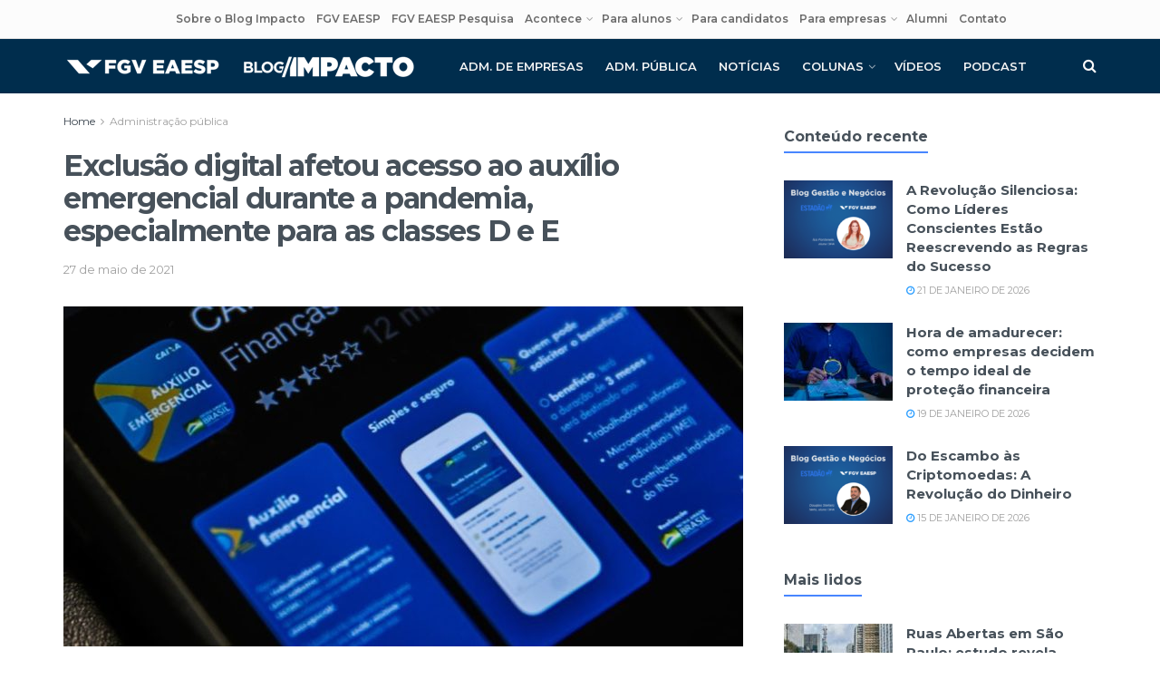

--- FILE ---
content_type: text/html; charset=UTF-8
request_url: https://www.impacto.blog.br/administracao-publica/exclusao-digital-afetou-acesso-ao-auxilio-emergencial-durante-a-pandemia-especialmente-para-as-classes-d-e-e/
body_size: 32773
content:
<!doctype html>
<!--[if lt IE 7]> <html class="no-js lt-ie9 lt-ie8 lt-ie7" lang="pt-BR"> <![endif]-->
<!--[if IE 7]>    <html class="no-js lt-ie9 lt-ie8" lang="pt-BR"> <![endif]-->
<!--[if IE 8]>    <html class="no-js lt-ie9" lang="pt-BR"> <![endif]-->
<!--[if IE 9]>    <html class="no-js lt-ie10" lang="pt-BR"> <![endif]-->
<!--[if gt IE 8]><!--> <html class="no-js" lang="pt-BR"> <!--<![endif]-->
<head>
<meta http-equiv="Content-Type" content="text/html; charset=UTF-8" />
<meta name='viewport' content='width=device-width, initial-scale=1, user-scalable=yes' />
<link rel="profile" href="https://gmpg.org/xfn/11" />
<link rel="pingback" href="https://www.impacto.blog.br/xmlrpc.php" />
<script> var theplus_ajax_url = "https://www.impacto.blog.br/wp-admin/admin-ajax.php";</script><meta name='robots' content='index, follow, max-image-preview:large, max-snippet:-1, max-video-preview:-1' />
<script type="text/javascript">
var jnews_ajax_url = '/?ajax-request=jnews'
</script>
<script type="text/javascript">;window.jnews=window.jnews||{},window.jnews.library=window.jnews.library||{},window.jnews.library=function(){"use strict";var e=this;e.win=window,e.doc=document,e.noop=function(){},e.globalBody=e.doc.getElementsByTagName("body")[0],e.globalBody=e.globalBody?e.globalBody:e.doc,e.win.jnewsDataStorage=e.win.jnewsDataStorage||{_storage:new WeakMap,put:function(e,t,n){this._storage.has(e)||this._storage.set(e,new Map),this._storage.get(e).set(t,n)},get:function(e,t){return this._storage.get(e).get(t)},has:function(e,t){return this._storage.has(e)&&this._storage.get(e).has(t)},remove:function(e,t){var n=this._storage.get(e).delete(t);return 0===!this._storage.get(e).size&&this._storage.delete(e),n}},e.windowWidth=function(){return e.win.innerWidth||e.docEl.clientWidth||e.globalBody.clientWidth},e.windowHeight=function(){return e.win.innerHeight||e.docEl.clientHeight||e.globalBody.clientHeight},e.requestAnimationFrame=e.win.requestAnimationFrame||e.win.webkitRequestAnimationFrame||e.win.mozRequestAnimationFrame||e.win.msRequestAnimationFrame||window.oRequestAnimationFrame||function(e){return setTimeout(e,1e3/60)},e.cancelAnimationFrame=e.win.cancelAnimationFrame||e.win.webkitCancelAnimationFrame||e.win.webkitCancelRequestAnimationFrame||e.win.mozCancelAnimationFrame||e.win.msCancelRequestAnimationFrame||e.win.oCancelRequestAnimationFrame||function(e){clearTimeout(e)},e.classListSupport="classList"in document.createElement("_"),e.hasClass=e.classListSupport?function(e,t){return e.classList.contains(t)}:function(e,t){return e.className.indexOf(t)>=0},e.addClass=e.classListSupport?function(t,n){e.hasClass(t,n)||t.classList.add(n)}:function(t,n){e.hasClass(t,n)||(t.className+=" "+n)},e.removeClass=e.classListSupport?function(t,n){e.hasClass(t,n)&&t.classList.remove(n)}:function(t,n){e.hasClass(t,n)&&(t.className=t.className.replace(n,""))},e.objKeys=function(e){var t=[];for(var n in e)Object.prototype.hasOwnProperty.call(e,n)&&t.push(n);return t},e.isObjectSame=function(e,t){var n=!0;return JSON.stringify(e)!==JSON.stringify(t)&&(n=!1),n},e.extend=function(){for(var e,t,n,o=arguments[0]||{},i=1,a=arguments.length;i<a;i++)if(null!==(e=arguments[i]))for(t in e)o!==(n=e[t])&&void 0!==n&&(o[t]=n);return o},e.dataStorage=e.win.jnewsDataStorage,e.isVisible=function(e){return 0!==e.offsetWidth&&0!==e.offsetHeight||e.getBoundingClientRect().length},e.getHeight=function(e){return e.offsetHeight||e.clientHeight||e.getBoundingClientRect().height},e.getWidth=function(e){return e.offsetWidth||e.clientWidth||e.getBoundingClientRect().width},e.supportsPassive=!1;try{var t=Object.defineProperty({},"passive",{get:function(){e.supportsPassive=!0}});"createEvent"in e.doc?e.win.addEventListener("test",null,t):"fireEvent"in e.doc&&e.win.attachEvent("test",null)}catch(e){}e.passiveOption=!!e.supportsPassive&&{passive:!0},e.setStorage=function(e,t){e="jnews-"+e;var n={expired:Math.floor(((new Date).getTime()+432e5)/1e3)};t=Object.assign(n,t);localStorage.setItem(e,JSON.stringify(t))},e.getStorage=function(e){e="jnews-"+e;var t=localStorage.getItem(e);return null!==t&&0<t.length?JSON.parse(localStorage.getItem(e)):{}},e.expiredStorage=function(){var t,n="jnews-";for(var o in localStorage)o.indexOf(n)>-1&&"undefined"!==(t=e.getStorage(o.replace(n,""))).expired&&t.expired<Math.floor((new Date).getTime()/1e3)&&localStorage.removeItem(o)},e.addEvents=function(t,n,o){for(var i in n){var a=["touchstart","touchmove"].indexOf(i)>=0&&!o&&e.passiveOption;"createEvent"in e.doc?t.addEventListener(i,n[i],a):"fireEvent"in e.doc&&t.attachEvent("on"+i,n[i])}},e.removeEvents=function(t,n){for(var o in n)"createEvent"in e.doc?t.removeEventListener(o,n[o]):"fireEvent"in e.doc&&t.detachEvent("on"+o,n[o])},e.triggerEvents=function(t,n,o){var i;o=o||{detail:null};return"createEvent"in e.doc?(!(i=e.doc.createEvent("CustomEvent")||new CustomEvent(n)).initCustomEvent||i.initCustomEvent(n,!0,!1,o),void t.dispatchEvent(i)):"fireEvent"in e.doc?((i=e.doc.createEventObject()).eventType=n,void t.fireEvent("on"+i.eventType,i)):void 0},e.getParents=function(t,n){void 0===n&&(n=e.doc);for(var o=[],i=t.parentNode,a=!1;!a;)if(i){var r=i;r.querySelectorAll(n).length?a=!0:(o.push(r),i=r.parentNode)}else o=[],a=!0;return o},e.forEach=function(e,t,n){for(var o=0,i=e.length;o<i;o++)t.call(n,e[o],o)},e.getText=function(e){return e.innerText||e.textContent},e.setText=function(e,t){var n="object"==typeof t?t.innerText||t.textContent:t;e.innerText&&(e.innerText=n),e.textContent&&(e.textContent=n)},e.httpBuildQuery=function(t){return e.objKeys(t).reduce(function t(n){var o=arguments.length>1&&void 0!==arguments[1]?arguments[1]:null;return function(i,a){var r=n[a];a=encodeURIComponent(a);var s=o?"".concat(o,"[").concat(a,"]"):a;return null==r||"function"==typeof r?(i.push("".concat(s,"=")),i):["number","boolean","string"].includes(typeof r)?(i.push("".concat(s,"=").concat(encodeURIComponent(r))),i):(i.push(e.objKeys(r).reduce(t(r,s),[]).join("&")),i)}}(t),[]).join("&")},e.get=function(t,n,o,i){return o="function"==typeof o?o:e.noop,e.ajax("GET",t,n,o,i)},e.post=function(t,n,o,i){return o="function"==typeof o?o:e.noop,e.ajax("POST",t,n,o,i)},e.ajax=function(t,n,o,i,a){var r=new XMLHttpRequest,s=n,c=e.httpBuildQuery(o);if(t=-1!=["GET","POST"].indexOf(t)?t:"GET",r.open(t,s+("GET"==t?"?"+c:""),!0),"POST"==t&&r.setRequestHeader("Content-type","application/x-www-form-urlencoded"),r.setRequestHeader("X-Requested-With","XMLHttpRequest"),r.onreadystatechange=function(){4===r.readyState&&200<=r.status&&300>r.status&&"function"==typeof i&&i.call(void 0,r.response)},void 0!==a&&!a){return{xhr:r,send:function(){r.send("POST"==t?c:null)}}}return r.send("POST"==t?c:null),{xhr:r}},e.scrollTo=function(t,n,o){function i(e,t,n){this.start=this.position(),this.change=e-this.start,this.currentTime=0,this.increment=20,this.duration=void 0===n?500:n,this.callback=t,this.finish=!1,this.animateScroll()}return Math.easeInOutQuad=function(e,t,n,o){return(e/=o/2)<1?n/2*e*e+t:-n/2*(--e*(e-2)-1)+t},i.prototype.stop=function(){this.finish=!0},i.prototype.move=function(t){e.doc.documentElement.scrollTop=t,e.globalBody.parentNode.scrollTop=t,e.globalBody.scrollTop=t},i.prototype.position=function(){return e.doc.documentElement.scrollTop||e.globalBody.parentNode.scrollTop||e.globalBody.scrollTop},i.prototype.animateScroll=function(){this.currentTime+=this.increment;var t=Math.easeInOutQuad(this.currentTime,this.start,this.change,this.duration);this.move(t),this.currentTime<this.duration&&!this.finish?e.requestAnimationFrame.call(e.win,this.animateScroll.bind(this)):this.callback&&"function"==typeof this.callback&&this.callback()},new i(t,n,o)},e.unwrap=function(t){var n,o=t;e.forEach(t,(function(e,t){n?n+=e:n=e})),o.replaceWith(n)},e.performance={start:function(e){performance.mark(e+"Start")},stop:function(e){performance.mark(e+"End"),performance.measure(e,e+"Start",e+"End")}},e.fps=function(){var t=0,n=0,o=0;!function(){var i=t=0,a=0,r=0,s=document.getElementById("fpsTable"),c=function(t){void 0===document.getElementsByTagName("body")[0]?e.requestAnimationFrame.call(e.win,(function(){c(t)})):document.getElementsByTagName("body")[0].appendChild(t)};null===s&&((s=document.createElement("div")).style.position="fixed",s.style.top="120px",s.style.left="10px",s.style.width="100px",s.style.height="20px",s.style.border="1px solid black",s.style.fontSize="11px",s.style.zIndex="100000",s.style.backgroundColor="white",s.id="fpsTable",c(s));var l=function(){o++,n=Date.now(),(a=(o/(r=(n-t)/1e3)).toPrecision(2))!=i&&(i=a,s.innerHTML=i+"fps"),1<r&&(t=n,o=0),e.requestAnimationFrame.call(e.win,l)};l()}()},e.instr=function(e,t){for(var n=0;n<t.length;n++)if(-1!==e.toLowerCase().indexOf(t[n].toLowerCase()))return!0},e.winLoad=function(t,n){function o(o){if("complete"===e.doc.readyState||"interactive"===e.doc.readyState)return!o||n?setTimeout(t,n||1):t(o),1}o()||e.addEvents(e.win,{load:o})},e.docReady=function(t,n){function o(o){if("complete"===e.doc.readyState||"interactive"===e.doc.readyState)return!o||n?setTimeout(t,n||1):t(o),1}o()||e.addEvents(e.doc,{DOMContentLoaded:o})},e.fireOnce=function(){e.docReady((function(){e.assets=e.assets||[],e.assets.length&&(e.boot(),e.load_assets())}),50)},e.boot=function(){e.length&&e.doc.querySelectorAll("style[media]").forEach((function(e){"not all"==e.getAttribute("media")&&e.removeAttribute("media")}))},e.create_js=function(t,n){var o=e.doc.createElement("script");switch(o.setAttribute("src",t),n){case"defer":o.setAttribute("defer",!0);break;case"async":o.setAttribute("async",!0);break;case"deferasync":o.setAttribute("defer",!0),o.setAttribute("async",!0)}e.globalBody.appendChild(o)},e.load_assets=function(){"object"==typeof e.assets&&e.forEach(e.assets.slice(0),(function(t,n){var o="";t.defer&&(o+="defer"),t.async&&(o+="async"),e.create_js(t.url,o);var i=e.assets.indexOf(t);i>-1&&e.assets.splice(i,1)})),e.assets=jnewsoption.au_scripts=window.jnewsads=[]},e.setCookie=function(e,t,n){var o="";if(n){var i=new Date;i.setTime(i.getTime()+24*n*60*60*1e3),o="; expires="+i.toUTCString()}document.cookie=e+"="+(t||"")+o+"; path=/"},e.getCookie=function(e){for(var t=e+"=",n=document.cookie.split(";"),o=0;o<n.length;o++){for(var i=n[o];" "==i.charAt(0);)i=i.substring(1,i.length);if(0==i.indexOf(t))return i.substring(t.length,i.length)}return null},e.eraseCookie=function(e){document.cookie=e+"=; Path=/; Expires=Thu, 01 Jan 1970 00:00:01 GMT;"},e.docReady((function(){e.globalBody=e.globalBody==e.doc?e.doc.getElementsByTagName("body")[0]:e.globalBody,e.globalBody=e.globalBody?e.globalBody:e.doc})),e.winLoad((function(){e.winLoad((function(){var t=!1;if(void 0!==window.jnewsadmin)if(void 0!==window.file_version_checker){var n=e.objKeys(window.file_version_checker);n.length?n.forEach((function(e){t||"10.0.4"===window.file_version_checker[e]||(t=!0)})):t=!0}else t=!0;t&&(window.jnewsHelper.getMessage(),window.jnewsHelper.getNotice())}),2500)}))},window.jnews.library=new window.jnews.library;</script>
<!-- This site is optimized with the Yoast SEO plugin v26.8 - https://yoast.com/product/yoast-seo-wordpress/ -->
<title>Exclusão digital afetou acesso ao auxílio emergencial durante a pandemia, especialmente para as classes D e E - Blog Impacto - FGV EAESP Pesquisa</title>
<meta name="description" content="Falta de acesso a celular e limitações na qualidade da conexão à Internet estão entre as  principais barreiras para não receber o auxílio" />
<link rel="canonical" href="https://www.impacto.blog.br/administracao-publica/exclusao-digital-afetou-acesso-ao-auxilio-emergencial-durante-a-pandemia-especialmente-para-as-classes-d-e-e/" />
<meta property="og:locale" content="pt_BR" />
<meta property="og:type" content="article" />
<meta property="og:title" content="Exclusão digital afetou acesso ao auxílio emergencial durante a pandemia, especialmente para as classes D e E - Blog Impacto - FGV EAESP Pesquisa" />
<meta property="og:description" content="Falta de acesso a celular e limitações na qualidade da conexão à Internet estão entre as  principais barreiras para não receber o auxílio" />
<meta property="og:url" content="https://www.impacto.blog.br/administracao-publica/exclusao-digital-afetou-acesso-ao-auxilio-emergencial-durante-a-pandemia-especialmente-para-as-classes-d-e-e/" />
<meta property="og:site_name" content="Blog Impacto - FGV EAESP Pesquisa" />
<meta property="article:published_time" content="2021-05-27T11:25:10+00:00" />
<meta property="article:modified_time" content="2021-07-07T19:23:12+00:00" />
<meta property="og:image" content="https://www.impacto.blog.br/wp-content/uploads/2021/05/auxilio_emergencial_2804217521-1023x576-1.jpg" />
<meta property="og:image:width" content="1023" />
<meta property="og:image:height" content="576" />
<meta property="og:image:type" content="image/jpeg" />
<meta name="author" content="EAESP Pesquisa" />
<meta name="twitter:card" content="summary_large_image" />
<meta name="twitter:label1" content="Escrito por" />
<meta name="twitter:data1" content="EAESP Pesquisa" />
<meta name="twitter:label2" content="Est. tempo de leitura" />
<meta name="twitter:data2" content="4 minutos" />
<script type="application/ld+json" class="yoast-schema-graph">{"@context":"https://schema.org","@graph":[{"@type":"Article","@id":"https://www.impacto.blog.br/administracao-publica/exclusao-digital-afetou-acesso-ao-auxilio-emergencial-durante-a-pandemia-especialmente-para-as-classes-d-e-e/#article","isPartOf":{"@id":"https://www.impacto.blog.br/administracao-publica/exclusao-digital-afetou-acesso-ao-auxilio-emergencial-durante-a-pandemia-especialmente-para-as-classes-d-e-e/"},"author":{"name":"EAESP Pesquisa","@id":"https://www.impacto.blog.br/#/schema/person/d00cf40efddf851982db4a11c8ecd929"},"headline":"Exclusão digital afetou acesso ao auxílio emergencial durante a pandemia, especialmente para as classes D e E","datePublished":"2021-05-27T11:25:10+00:00","dateModified":"2021-07-07T19:23:12+00:00","mainEntityOfPage":{"@id":"https://www.impacto.blog.br/administracao-publica/exclusao-digital-afetou-acesso-ao-auxilio-emergencial-durante-a-pandemia-especialmente-para-as-classes-d-e-e/"},"wordCount":837,"publisher":{"@id":"https://www.impacto.blog.br/#organization"},"image":{"@id":"https://www.impacto.blog.br/administracao-publica/exclusao-digital-afetou-acesso-ao-auxilio-emergencial-durante-a-pandemia-especialmente-para-as-classes-d-e-e/#primaryimage"},"thumbnailUrl":"https://www.impacto.blog.br/wp-content/uploads/2021/05/auxilio_emergencial_2804217521-1023x576-1.jpg","keywords":["acesso à celular","acesso à internet","aplicativo","auxílio emergencial","celular","desigualdade","exclusão digital","inclusão digital","pandemia","política pública"],"articleSection":["Administração pública","Gestão pública","Políticas públicas"],"inLanguage":"pt-BR"},{"@type":"WebPage","@id":"https://www.impacto.blog.br/administracao-publica/exclusao-digital-afetou-acesso-ao-auxilio-emergencial-durante-a-pandemia-especialmente-para-as-classes-d-e-e/","url":"https://www.impacto.blog.br/administracao-publica/exclusao-digital-afetou-acesso-ao-auxilio-emergencial-durante-a-pandemia-especialmente-para-as-classes-d-e-e/","name":"Exclusão digital afetou acesso ao auxílio emergencial durante a pandemia, especialmente para as classes D e E - Blog Impacto - FGV EAESP Pesquisa","isPartOf":{"@id":"https://www.impacto.blog.br/#website"},"primaryImageOfPage":{"@id":"https://www.impacto.blog.br/administracao-publica/exclusao-digital-afetou-acesso-ao-auxilio-emergencial-durante-a-pandemia-especialmente-para-as-classes-d-e-e/#primaryimage"},"image":{"@id":"https://www.impacto.blog.br/administracao-publica/exclusao-digital-afetou-acesso-ao-auxilio-emergencial-durante-a-pandemia-especialmente-para-as-classes-d-e-e/#primaryimage"},"thumbnailUrl":"https://www.impacto.blog.br/wp-content/uploads/2021/05/auxilio_emergencial_2804217521-1023x576-1.jpg","datePublished":"2021-05-27T11:25:10+00:00","dateModified":"2021-07-07T19:23:12+00:00","description":"Falta de acesso a celular e limitações na qualidade da conexão à Internet estão entre as  principais barreiras para não receber o auxílio","breadcrumb":{"@id":"https://www.impacto.blog.br/administracao-publica/exclusao-digital-afetou-acesso-ao-auxilio-emergencial-durante-a-pandemia-especialmente-para-as-classes-d-e-e/#breadcrumb"},"inLanguage":"pt-BR","potentialAction":[{"@type":"ReadAction","target":["https://www.impacto.blog.br/administracao-publica/exclusao-digital-afetou-acesso-ao-auxilio-emergencial-durante-a-pandemia-especialmente-para-as-classes-d-e-e/"]}]},{"@type":"ImageObject","inLanguage":"pt-BR","@id":"https://www.impacto.blog.br/administracao-publica/exclusao-digital-afetou-acesso-ao-auxilio-emergencial-durante-a-pandemia-especialmente-para-as-classes-d-e-e/#primaryimage","url":"https://www.impacto.blog.br/wp-content/uploads/2021/05/auxilio_emergencial_2804217521-1023x576-1.jpg","contentUrl":"https://www.impacto.blog.br/wp-content/uploads/2021/05/auxilio_emergencial_2804217521-1023x576-1.jpg","width":1023,"height":576,"caption":"Imagem: Marcello Casal Jr. / Agência Brasil"},{"@type":"BreadcrumbList","@id":"https://www.impacto.blog.br/administracao-publica/exclusao-digital-afetou-acesso-ao-auxilio-emergencial-durante-a-pandemia-especialmente-para-as-classes-d-e-e/#breadcrumb","itemListElement":[{"@type":"ListItem","position":1,"name":"Início","item":"https://www.impacto.blog.br/"},{"@type":"ListItem","position":2,"name":"Exclusão digital afetou acesso ao auxílio emergencial durante a pandemia, especialmente para as classes D e E"}]},{"@type":"WebSite","@id":"https://www.impacto.blog.br/#website","url":"https://www.impacto.blog.br/","name":"Blog Impacto - FGV EAESP Pesquisa","description":"O Blog Impacto é uma iniciativa da FGV EAESP Pesquisa para disseminar o conhecimento produzido na instituição.","publisher":{"@id":"https://www.impacto.blog.br/#organization"},"potentialAction":[{"@type":"SearchAction","target":{"@type":"EntryPoint","urlTemplate":"https://www.impacto.blog.br/?s={search_term_string}"},"query-input":{"@type":"PropertyValueSpecification","valueRequired":true,"valueName":"search_term_string"}}],"inLanguage":"pt-BR"},{"@type":"Organization","@id":"https://www.impacto.blog.br/#organization","name":"Blog Impacto","url":"https://www.impacto.blog.br/","logo":{"@type":"ImageObject","inLanguage":"pt-BR","@id":"https://www.impacto.blog.br/#/schema/logo/image/","url":"https://www.impacto.blog.br/wp-content/uploads/2020/03/impacto_favicon.png","contentUrl":"https://www.impacto.blog.br/wp-content/uploads/2020/03/impacto_favicon.png","width":512,"height":512,"caption":"Blog Impacto"},"image":{"@id":"https://www.impacto.blog.br/#/schema/logo/image/"}},{"@type":"Person","@id":"https://www.impacto.blog.br/#/schema/person/d00cf40efddf851982db4a11c8ecd929","name":"EAESP Pesquisa","image":{"@type":"ImageObject","inLanguage":"pt-BR","@id":"https://www.impacto.blog.br/#/schema/person/image/","url":"https://secure.gravatar.com/avatar/48c842b4b9869cea06b4e6bbad56d700a197ee8cac67e7c1f516f2637c32de50?s=96&d=mm&r=g","contentUrl":"https://secure.gravatar.com/avatar/48c842b4b9869cea06b4e6bbad56d700a197ee8cac67e7c1f516f2637c32de50?s=96&d=mm&r=g","caption":"EAESP Pesquisa"}}]}</script>
<!-- / Yoast SEO plugin. -->
<link rel='dns-prefetch' href='//www.impacto.blog.br' />
<link rel='dns-prefetch' href='//www.googletagmanager.com' />
<link rel='dns-prefetch' href='//fonts.googleapis.com' />
<link rel='preconnect' href='https://fonts.gstatic.com' />
<link rel="alternate" type="application/rss+xml" title="Feed para Blog Impacto - FGV EAESP Pesquisa &raquo;" href="https://www.impacto.blog.br/feed/" />
<link rel="alternate" title="oEmbed (JSON)" type="application/json+oembed" href="https://www.impacto.blog.br/wp-json/oembed/1.0/embed?url=https%3A%2F%2Fwww.impacto.blog.br%2Fadministracao-publica%2Fexclusao-digital-afetou-acesso-ao-auxilio-emergencial-durante-a-pandemia-especialmente-para-as-classes-d-e-e%2F" />
<link rel="alternate" title="oEmbed (XML)" type="text/xml+oembed" href="https://www.impacto.blog.br/wp-json/oembed/1.0/embed?url=https%3A%2F%2Fwww.impacto.blog.br%2Fadministracao-publica%2Fexclusao-digital-afetou-acesso-ao-auxilio-emergencial-durante-a-pandemia-especialmente-para-as-classes-d-e-e%2F&#038;format=xml" />
<style id='wp-img-auto-sizes-contain-inline-css' type='text/css'>
img:is([sizes=auto i],[sizes^="auto," i]){contain-intrinsic-size:3000px 1500px}
/*# sourceURL=wp-img-auto-sizes-contain-inline-css */
</style>
<style id='wp-block-library-inline-css' type='text/css'>
:root{--wp-block-synced-color:#7a00df;--wp-block-synced-color--rgb:122,0,223;--wp-bound-block-color:var(--wp-block-synced-color);--wp-editor-canvas-background:#ddd;--wp-admin-theme-color:#007cba;--wp-admin-theme-color--rgb:0,124,186;--wp-admin-theme-color-darker-10:#006ba1;--wp-admin-theme-color-darker-10--rgb:0,107,160.5;--wp-admin-theme-color-darker-20:#005a87;--wp-admin-theme-color-darker-20--rgb:0,90,135;--wp-admin-border-width-focus:2px}@media (min-resolution:192dpi){:root{--wp-admin-border-width-focus:1.5px}}.wp-element-button{cursor:pointer}:root .has-very-light-gray-background-color{background-color:#eee}:root .has-very-dark-gray-background-color{background-color:#313131}:root .has-very-light-gray-color{color:#eee}:root .has-very-dark-gray-color{color:#313131}:root .has-vivid-green-cyan-to-vivid-cyan-blue-gradient-background{background:linear-gradient(135deg,#00d084,#0693e3)}:root .has-purple-crush-gradient-background{background:linear-gradient(135deg,#34e2e4,#4721fb 50%,#ab1dfe)}:root .has-hazy-dawn-gradient-background{background:linear-gradient(135deg,#faaca8,#dad0ec)}:root .has-subdued-olive-gradient-background{background:linear-gradient(135deg,#fafae1,#67a671)}:root .has-atomic-cream-gradient-background{background:linear-gradient(135deg,#fdd79a,#004a59)}:root .has-nightshade-gradient-background{background:linear-gradient(135deg,#330968,#31cdcf)}:root .has-midnight-gradient-background{background:linear-gradient(135deg,#020381,#2874fc)}:root{--wp--preset--font-size--normal:16px;--wp--preset--font-size--huge:42px}.has-regular-font-size{font-size:1em}.has-larger-font-size{font-size:2.625em}.has-normal-font-size{font-size:var(--wp--preset--font-size--normal)}.has-huge-font-size{font-size:var(--wp--preset--font-size--huge)}.has-text-align-center{text-align:center}.has-text-align-left{text-align:left}.has-text-align-right{text-align:right}.has-fit-text{white-space:nowrap!important}#end-resizable-editor-section{display:none}.aligncenter{clear:both}.items-justified-left{justify-content:flex-start}.items-justified-center{justify-content:center}.items-justified-right{justify-content:flex-end}.items-justified-space-between{justify-content:space-between}.screen-reader-text{border:0;clip-path:inset(50%);height:1px;margin:-1px;overflow:hidden;padding:0;position:absolute;width:1px;word-wrap:normal!important}.screen-reader-text:focus{background-color:#ddd;clip-path:none;color:#444;display:block;font-size:1em;height:auto;left:5px;line-height:normal;padding:15px 23px 14px;text-decoration:none;top:5px;width:auto;z-index:100000}html :where(.has-border-color){border-style:solid}html :where([style*=border-top-color]){border-top-style:solid}html :where([style*=border-right-color]){border-right-style:solid}html :where([style*=border-bottom-color]){border-bottom-style:solid}html :where([style*=border-left-color]){border-left-style:solid}html :where([style*=border-width]){border-style:solid}html :where([style*=border-top-width]){border-top-style:solid}html :where([style*=border-right-width]){border-right-style:solid}html :where([style*=border-bottom-width]){border-bottom-style:solid}html :where([style*=border-left-width]){border-left-style:solid}html :where(img[class*=wp-image-]){height:auto;max-width:100%}:where(figure){margin:0 0 1em}html :where(.is-position-sticky){--wp-admin--admin-bar--position-offset:var(--wp-admin--admin-bar--height,0px)}@media screen and (max-width:600px){html :where(.is-position-sticky){--wp-admin--admin-bar--position-offset:0px}}
/*# sourceURL=wp-block-library-inline-css */
</style><style id='global-styles-inline-css' type='text/css'>
:root{--wp--preset--aspect-ratio--square: 1;--wp--preset--aspect-ratio--4-3: 4/3;--wp--preset--aspect-ratio--3-4: 3/4;--wp--preset--aspect-ratio--3-2: 3/2;--wp--preset--aspect-ratio--2-3: 2/3;--wp--preset--aspect-ratio--16-9: 16/9;--wp--preset--aspect-ratio--9-16: 9/16;--wp--preset--color--black: #000000;--wp--preset--color--cyan-bluish-gray: #abb8c3;--wp--preset--color--white: #ffffff;--wp--preset--color--pale-pink: #f78da7;--wp--preset--color--vivid-red: #cf2e2e;--wp--preset--color--luminous-vivid-orange: #ff6900;--wp--preset--color--luminous-vivid-amber: #fcb900;--wp--preset--color--light-green-cyan: #7bdcb5;--wp--preset--color--vivid-green-cyan: #00d084;--wp--preset--color--pale-cyan-blue: #8ed1fc;--wp--preset--color--vivid-cyan-blue: #0693e3;--wp--preset--color--vivid-purple: #9b51e0;--wp--preset--gradient--vivid-cyan-blue-to-vivid-purple: linear-gradient(135deg,rgb(6,147,227) 0%,rgb(155,81,224) 100%);--wp--preset--gradient--light-green-cyan-to-vivid-green-cyan: linear-gradient(135deg,rgb(122,220,180) 0%,rgb(0,208,130) 100%);--wp--preset--gradient--luminous-vivid-amber-to-luminous-vivid-orange: linear-gradient(135deg,rgb(252,185,0) 0%,rgb(255,105,0) 100%);--wp--preset--gradient--luminous-vivid-orange-to-vivid-red: linear-gradient(135deg,rgb(255,105,0) 0%,rgb(207,46,46) 100%);--wp--preset--gradient--very-light-gray-to-cyan-bluish-gray: linear-gradient(135deg,rgb(238,238,238) 0%,rgb(169,184,195) 100%);--wp--preset--gradient--cool-to-warm-spectrum: linear-gradient(135deg,rgb(74,234,220) 0%,rgb(151,120,209) 20%,rgb(207,42,186) 40%,rgb(238,44,130) 60%,rgb(251,105,98) 80%,rgb(254,248,76) 100%);--wp--preset--gradient--blush-light-purple: linear-gradient(135deg,rgb(255,206,236) 0%,rgb(152,150,240) 100%);--wp--preset--gradient--blush-bordeaux: linear-gradient(135deg,rgb(254,205,165) 0%,rgb(254,45,45) 50%,rgb(107,0,62) 100%);--wp--preset--gradient--luminous-dusk: linear-gradient(135deg,rgb(255,203,112) 0%,rgb(199,81,192) 50%,rgb(65,88,208) 100%);--wp--preset--gradient--pale-ocean: linear-gradient(135deg,rgb(255,245,203) 0%,rgb(182,227,212) 50%,rgb(51,167,181) 100%);--wp--preset--gradient--electric-grass: linear-gradient(135deg,rgb(202,248,128) 0%,rgb(113,206,126) 100%);--wp--preset--gradient--midnight: linear-gradient(135deg,rgb(2,3,129) 0%,rgb(40,116,252) 100%);--wp--preset--font-size--small: 13px;--wp--preset--font-size--medium: 20px;--wp--preset--font-size--large: 36px;--wp--preset--font-size--x-large: 42px;--wp--preset--spacing--20: 0.44rem;--wp--preset--spacing--30: 0.67rem;--wp--preset--spacing--40: 1rem;--wp--preset--spacing--50: 1.5rem;--wp--preset--spacing--60: 2.25rem;--wp--preset--spacing--70: 3.38rem;--wp--preset--spacing--80: 5.06rem;--wp--preset--shadow--natural: 6px 6px 9px rgba(0, 0, 0, 0.2);--wp--preset--shadow--deep: 12px 12px 50px rgba(0, 0, 0, 0.4);--wp--preset--shadow--sharp: 6px 6px 0px rgba(0, 0, 0, 0.2);--wp--preset--shadow--outlined: 6px 6px 0px -3px rgb(255, 255, 255), 6px 6px rgb(0, 0, 0);--wp--preset--shadow--crisp: 6px 6px 0px rgb(0, 0, 0);}:where(.is-layout-flex){gap: 0.5em;}:where(.is-layout-grid){gap: 0.5em;}body .is-layout-flex{display: flex;}.is-layout-flex{flex-wrap: wrap;align-items: center;}.is-layout-flex > :is(*, div){margin: 0;}body .is-layout-grid{display: grid;}.is-layout-grid > :is(*, div){margin: 0;}:where(.wp-block-columns.is-layout-flex){gap: 2em;}:where(.wp-block-columns.is-layout-grid){gap: 2em;}:where(.wp-block-post-template.is-layout-flex){gap: 1.25em;}:where(.wp-block-post-template.is-layout-grid){gap: 1.25em;}.has-black-color{color: var(--wp--preset--color--black) !important;}.has-cyan-bluish-gray-color{color: var(--wp--preset--color--cyan-bluish-gray) !important;}.has-white-color{color: var(--wp--preset--color--white) !important;}.has-pale-pink-color{color: var(--wp--preset--color--pale-pink) !important;}.has-vivid-red-color{color: var(--wp--preset--color--vivid-red) !important;}.has-luminous-vivid-orange-color{color: var(--wp--preset--color--luminous-vivid-orange) !important;}.has-luminous-vivid-amber-color{color: var(--wp--preset--color--luminous-vivid-amber) !important;}.has-light-green-cyan-color{color: var(--wp--preset--color--light-green-cyan) !important;}.has-vivid-green-cyan-color{color: var(--wp--preset--color--vivid-green-cyan) !important;}.has-pale-cyan-blue-color{color: var(--wp--preset--color--pale-cyan-blue) !important;}.has-vivid-cyan-blue-color{color: var(--wp--preset--color--vivid-cyan-blue) !important;}.has-vivid-purple-color{color: var(--wp--preset--color--vivid-purple) !important;}.has-black-background-color{background-color: var(--wp--preset--color--black) !important;}.has-cyan-bluish-gray-background-color{background-color: var(--wp--preset--color--cyan-bluish-gray) !important;}.has-white-background-color{background-color: var(--wp--preset--color--white) !important;}.has-pale-pink-background-color{background-color: var(--wp--preset--color--pale-pink) !important;}.has-vivid-red-background-color{background-color: var(--wp--preset--color--vivid-red) !important;}.has-luminous-vivid-orange-background-color{background-color: var(--wp--preset--color--luminous-vivid-orange) !important;}.has-luminous-vivid-amber-background-color{background-color: var(--wp--preset--color--luminous-vivid-amber) !important;}.has-light-green-cyan-background-color{background-color: var(--wp--preset--color--light-green-cyan) !important;}.has-vivid-green-cyan-background-color{background-color: var(--wp--preset--color--vivid-green-cyan) !important;}.has-pale-cyan-blue-background-color{background-color: var(--wp--preset--color--pale-cyan-blue) !important;}.has-vivid-cyan-blue-background-color{background-color: var(--wp--preset--color--vivid-cyan-blue) !important;}.has-vivid-purple-background-color{background-color: var(--wp--preset--color--vivid-purple) !important;}.has-black-border-color{border-color: var(--wp--preset--color--black) !important;}.has-cyan-bluish-gray-border-color{border-color: var(--wp--preset--color--cyan-bluish-gray) !important;}.has-white-border-color{border-color: var(--wp--preset--color--white) !important;}.has-pale-pink-border-color{border-color: var(--wp--preset--color--pale-pink) !important;}.has-vivid-red-border-color{border-color: var(--wp--preset--color--vivid-red) !important;}.has-luminous-vivid-orange-border-color{border-color: var(--wp--preset--color--luminous-vivid-orange) !important;}.has-luminous-vivid-amber-border-color{border-color: var(--wp--preset--color--luminous-vivid-amber) !important;}.has-light-green-cyan-border-color{border-color: var(--wp--preset--color--light-green-cyan) !important;}.has-vivid-green-cyan-border-color{border-color: var(--wp--preset--color--vivid-green-cyan) !important;}.has-pale-cyan-blue-border-color{border-color: var(--wp--preset--color--pale-cyan-blue) !important;}.has-vivid-cyan-blue-border-color{border-color: var(--wp--preset--color--vivid-cyan-blue) !important;}.has-vivid-purple-border-color{border-color: var(--wp--preset--color--vivid-purple) !important;}.has-vivid-cyan-blue-to-vivid-purple-gradient-background{background: var(--wp--preset--gradient--vivid-cyan-blue-to-vivid-purple) !important;}.has-light-green-cyan-to-vivid-green-cyan-gradient-background{background: var(--wp--preset--gradient--light-green-cyan-to-vivid-green-cyan) !important;}.has-luminous-vivid-amber-to-luminous-vivid-orange-gradient-background{background: var(--wp--preset--gradient--luminous-vivid-amber-to-luminous-vivid-orange) !important;}.has-luminous-vivid-orange-to-vivid-red-gradient-background{background: var(--wp--preset--gradient--luminous-vivid-orange-to-vivid-red) !important;}.has-very-light-gray-to-cyan-bluish-gray-gradient-background{background: var(--wp--preset--gradient--very-light-gray-to-cyan-bluish-gray) !important;}.has-cool-to-warm-spectrum-gradient-background{background: var(--wp--preset--gradient--cool-to-warm-spectrum) !important;}.has-blush-light-purple-gradient-background{background: var(--wp--preset--gradient--blush-light-purple) !important;}.has-blush-bordeaux-gradient-background{background: var(--wp--preset--gradient--blush-bordeaux) !important;}.has-luminous-dusk-gradient-background{background: var(--wp--preset--gradient--luminous-dusk) !important;}.has-pale-ocean-gradient-background{background: var(--wp--preset--gradient--pale-ocean) !important;}.has-electric-grass-gradient-background{background: var(--wp--preset--gradient--electric-grass) !important;}.has-midnight-gradient-background{background: var(--wp--preset--gradient--midnight) !important;}.has-small-font-size{font-size: var(--wp--preset--font-size--small) !important;}.has-medium-font-size{font-size: var(--wp--preset--font-size--medium) !important;}.has-large-font-size{font-size: var(--wp--preset--font-size--large) !important;}.has-x-large-font-size{font-size: var(--wp--preset--font-size--x-large) !important;}
/*# sourceURL=global-styles-inline-css */
</style>
<style id='classic-theme-styles-inline-css' type='text/css'>
/*! This file is auto-generated */
.wp-block-button__link{color:#fff;background-color:#32373c;border-radius:9999px;box-shadow:none;text-decoration:none;padding:calc(.667em + 2px) calc(1.333em + 2px);font-size:1.125em}.wp-block-file__button{background:#32373c;color:#fff;text-decoration:none}
/*# sourceURL=/wp-includes/css/classic-themes.min.css */
</style>
<!-- <link rel='stylesheet' id='jnews-podcast-css' href='https://www.impacto.blog.br/wp-content/plugins/jnews-podcast/assets/css/plugin.css?ver=12.0.1' type='text/css' media='all' /> -->
<!-- <link rel='stylesheet' id='jnews-podcast-darkmode-css' href='https://www.impacto.blog.br/wp-content/plugins/jnews-podcast/assets/css/darkmode.css?ver=12.0.1' type='text/css' media='all' /> -->
<!-- <link rel='stylesheet' id='jnews-video-css' href='https://www.impacto.blog.br/wp-content/plugins/jnews-video/assets/css/plugin.css?ver=12.0.1' type='text/css' media='all' /> -->
<!-- <link rel='stylesheet' id='pt_theplus-style-css' href='https://www.impacto.blog.br/wp-content/plugins/theplus_addon/vc_elements/css/main/theplus_style.css?ver=4d9ae25dde748616973c9dc51bb30d3e' type='text/css' media='all' /> -->
<!-- <link rel='stylesheet' id='fontawasome-fonts-css' href='https://www.impacto.blog.br/wp-content/plugins/theplus_addon/vc_elements/css/extra/font-awesome.min.css?ver=4d9ae25dde748616973c9dc51bb30d3e' type='text/css' media='all' /> -->
<!-- <link rel='stylesheet' id='lity_css-css' href='https://www.impacto.blog.br/wp-content/plugins/theplus_addon/vc_elements/css/extra/lity.css?ver=4d9ae25dde748616973c9dc51bb30d3e' type='text/css' media='all' /> -->
<!-- <link rel='stylesheet' id='slick_min_css-css' href='https://www.impacto.blog.br/wp-content/plugins/theplus_addon/vc_elements/css/extra/slick.min.css?ver=3.0.0' type='text/css' media='all' /> -->
<!-- <link rel='stylesheet' id='cmplz-general-css' href='https://www.impacto.blog.br/wp-content/plugins/complianz-gdpr/assets/css/cookieblocker.min.css?ver=1765830988' type='text/css' media='all' /> -->
<!-- <link rel='stylesheet' id='jnews-parent-style-css' href='https://www.impacto.blog.br/wp-content/themes/jnews/style.css?ver=4d9ae25dde748616973c9dc51bb30d3e' type='text/css' media='all' /> -->
<!-- <link rel='stylesheet' id='js_composer_front-css' href='https://www.impacto.blog.br/wp-content/plugins/js_composer/assets/css/js_composer.min.css?ver=8.7.2' type='text/css' media='all' /> -->
<link rel="stylesheet" type="text/css" href="//www.impacto.blog.br/wp-content/cache/wpfc-minified/kncmp4l9/7mwcl.css" media="all"/>
<link rel='stylesheet' id='jeg_customizer_font-css' href='//fonts.googleapis.com/css?family=Montserrat%3Aregular%2C600%2C700&#038;display=swap&#038;ver=1.3.2' type='text/css' media='all' />
<!-- <link rel='stylesheet' id='font-awesome-css' href='https://www.impacto.blog.br/wp-content/themes/jnews/assets/fonts/font-awesome/font-awesome.min.css?ver=1.0.0' type='text/css' media='all' /> -->
<!-- <link rel='stylesheet' id='jnews-frontend-css' href='https://www.impacto.blog.br/wp-content/themes/jnews/assets/dist/frontend.min.css?ver=1.0.0' type='text/css' media='all' /> -->
<!-- <link rel='stylesheet' id='jnews-js-composer-css' href='https://www.impacto.blog.br/wp-content/themes/jnews/assets/css/js-composer-frontend.css?ver=1.0.0' type='text/css' media='all' /> -->
<!-- <link rel='stylesheet' id='jnews-style-css' href='https://www.impacto.blog.br/wp-content/themes/impacto/style.css?ver=1.0.0' type='text/css' media='all' /> -->
<!-- <link rel='stylesheet' id='jnews-darkmode-css' href='https://www.impacto.blog.br/wp-content/themes/jnews/assets/css/darkmode.css?ver=1.0.0' type='text/css' media='all' /> -->
<!-- <link rel='stylesheet' id='jnews-video-darkmode-css' href='https://www.impacto.blog.br/wp-content/plugins/jnews-video/assets/css/darkmode.css?ver=12.0.1' type='text/css' media='all' /> -->
<!-- <link rel='stylesheet' id='jnews-select-share-css' href='https://www.impacto.blog.br/wp-content/plugins/jnews-social-share/assets/css/plugin.css' type='text/css' media='all' /> -->
<link rel="stylesheet" type="text/css" href="//www.impacto.blog.br/wp-content/cache/wpfc-minified/8tldbhkm/bk75f.css" media="all"/>
<script src='//www.impacto.blog.br/wp-content/cache/wpfc-minified/mlia1q2l/fj6xy.js' type="text/javascript"></script>
<!-- <script type="text/javascript" async src="https://www.impacto.blog.br/wp-content/plugins/burst-statistics/assets/js/timeme/timeme.min.js?ver=1765831400" id="burst-timeme-js"></script> -->
<script type="text/javascript" id="burst-js-extra">
/* <![CDATA[ */
var burst = {"tracking":{"isInitialHit":true,"lastUpdateTimestamp":0,"beacon_url":"https://www.impacto.blog.br/wp-content/plugins/burst-statistics/endpoint.php","ajaxUrl":"https://www.impacto.blog.br/wp-admin/admin-ajax.php"},"options":{"cookieless":0,"pageUrl":"https://www.impacto.blog.br/administracao-publica/exclusao-digital-afetou-acesso-ao-auxilio-emergencial-durante-a-pandemia-especialmente-para-as-classes-d-e-e/","beacon_enabled":1,"do_not_track":0,"enable_turbo_mode":0,"track_url_change":0,"cookie_retention_days":30,"debug":0},"goals":{"completed":[],"scriptUrl":"https://www.impacto.blog.br/wp-content/plugins/burst-statistics/assets/js/build/burst-goals.js?v=1765831400","active":[]},"cache":{"uid":null,"fingerprint":null,"isUserAgent":null,"isDoNotTrack":null,"useCookies":null}};
//# sourceURL=burst-js-extra
/* ]]> */
</script>
<script src='//www.impacto.blog.br/wp-content/cache/wpfc-minified/lxr3yz1m/7mwcl.js' type="text/javascript"></script>
<!-- <script type="text/javascript" async src="https://www.impacto.blog.br/wp-content/plugins/burst-statistics/assets/js/build/burst.min.js?ver=1765831400" id="burst-js"></script> -->
<!-- <script type="text/javascript" src="https://www.impacto.blog.br/wp-includes/js/jquery/jquery.min.js?ver=3.7.1" id="jquery-core-js"></script> -->
<!-- <script type="text/javascript" src="https://www.impacto.blog.br/wp-includes/js/jquery/jquery-migrate.min.js?ver=3.4.1" id="jquery-migrate-js"></script> -->
<!-- <script type="text/javascript" src="https://www.impacto.blog.br/wp-content/plugins/theplus_addon/vc_elements/js/main/pt-theplus-row-script.js?ver=4d9ae25dde748616973c9dc51bb30d3e" id="pt-theplus-row-script-js-js"></script> -->
<!-- <script type="text/javascript" src="https://www.impacto.blog.br/wp-content/plugins/theplus_addon/vc_elements/js/extra/app.min.js?ver=4d9ae25dde748616973c9dc51bb30d3e" id="pt-plus-app-js"></script> -->
<!-- <script type="text/javascript" src="https://www.impacto.blog.br/wp-content/plugins/theplus_addon/vc_elements/js/main/pt-theplus-custom.js?ver=3.0.0" id="pt-theplus-custom-js"></script> -->
<!-- Snippet da etiqueta do Google (gtag.js) adicionado pelo Site Kit -->
<!-- Snippet do Google Análises adicionado pelo Site Kit -->
<script type="text/javascript" src="https://www.googletagmanager.com/gtag/js?id=G-FB5K67Z0BE" id="google_gtagjs-js" async></script>
<script type="text/javascript" id="google_gtagjs-js-after">
/* <![CDATA[ */
window.dataLayer = window.dataLayer || [];function gtag(){dataLayer.push(arguments);}
gtag("set","linker",{"domains":["www.impacto.blog.br"]});
gtag("js", new Date());
gtag("set", "developer_id.dZTNiMT", true);
gtag("config", "G-FB5K67Z0BE");
//# sourceURL=google_gtagjs-js-after
/* ]]> */
</script>
<script></script><link rel="https://api.w.org/" href="https://www.impacto.blog.br/wp-json/" /><link rel="alternate" title="JSON" type="application/json" href="https://www.impacto.blog.br/wp-json/wp/v2/posts/1360" /><link rel="EditURI" type="application/rsd+xml" title="RSD" href="https://www.impacto.blog.br/xmlrpc.php?rsd" />
<style type="text/css">
.feedzy-rss-link-icon:after {
content: url("https://www.impacto.blog.br/wp-content/plugins/feedzy-rss-feeds/img/external-link.png");
margin-left: 3px;
}
</style>
<meta name="generator" content="Site Kit by Google 1.170.0" /><meta name="generator" content="Powered by WPBakery Page Builder - drag and drop page builder for WordPress."/>
<link rel="icon" href="https://www.impacto.blog.br/wp-content/uploads/2020/03/cropped-impacto_favicon-32x32.png" sizes="32x32" />
<link rel="icon" href="https://www.impacto.blog.br/wp-content/uploads/2020/03/cropped-impacto_favicon-192x192.png" sizes="192x192" />
<link rel="apple-touch-icon" href="https://www.impacto.blog.br/wp-content/uploads/2020/03/cropped-impacto_favicon-180x180.png" />
<meta name="msapplication-TileImage" content="https://www.impacto.blog.br/wp-content/uploads/2020/03/cropped-impacto_favicon-270x270.png" />
<style id="jeg_dynamic_css" type="text/css" data-type="jeg_custom-css">body { --j-body-color : #39434d; --j-accent-color : #4886ff; --j-heading-color : #47515a; } body,.jeg_newsfeed_list .tns-outer .tns-controls button,.jeg_filter_button,.owl-carousel .owl-nav div,.jeg_readmore,.jeg_hero_style_7 .jeg_post_meta a,.widget_calendar thead th,.widget_calendar tfoot a,.jeg_socialcounter a,.entry-header .jeg_meta_like a,.entry-header .jeg_meta_comment a,.entry-header .jeg_meta_donation a,.entry-header .jeg_meta_bookmark a,.entry-content tbody tr:hover,.entry-content th,.jeg_splitpost_nav li:hover a,#breadcrumbs a,.jeg_author_socials a:hover,.jeg_footer_content a,.jeg_footer_bottom a,.jeg_cartcontent,.woocommerce .woocommerce-breadcrumb a { color : #39434d; } a, .jeg_menu_style_5>li>a:hover, .jeg_menu_style_5>li.sfHover>a, .jeg_menu_style_5>li.current-menu-item>a, .jeg_menu_style_5>li.current-menu-ancestor>a, .jeg_navbar .jeg_menu:not(.jeg_main_menu)>li>a:hover, .jeg_midbar .jeg_menu:not(.jeg_main_menu)>li>a:hover, .jeg_side_tabs li.active, .jeg_block_heading_5 strong, .jeg_block_heading_6 strong, .jeg_block_heading_7 strong, .jeg_block_heading_8 strong, .jeg_subcat_list li a:hover, .jeg_subcat_list li button:hover, .jeg_pl_lg_7 .jeg_thumb .jeg_post_category a, .jeg_pl_xs_2:before, .jeg_pl_xs_4 .jeg_postblock_content:before, .jeg_postblock .jeg_post_title a:hover, .jeg_hero_style_6 .jeg_post_title a:hover, .jeg_sidefeed .jeg_pl_xs_3 .jeg_post_title a:hover, .widget_jnews_popular .jeg_post_title a:hover, .jeg_meta_author a, .widget_archive li a:hover, .widget_pages li a:hover, .widget_meta li a:hover, .widget_recent_entries li a:hover, .widget_rss li a:hover, .widget_rss cite, .widget_categories li a:hover, .widget_categories li.current-cat>a, #breadcrumbs a:hover, .jeg_share_count .counts, .commentlist .bypostauthor>.comment-body>.comment-author>.fn, span.required, .jeg_review_title, .bestprice .price, .authorlink a:hover, .jeg_vertical_playlist .jeg_video_playlist_play_icon, .jeg_vertical_playlist .jeg_video_playlist_item.active .jeg_video_playlist_thumbnail:before, .jeg_horizontal_playlist .jeg_video_playlist_play, .woocommerce li.product .pricegroup .button, .widget_display_forums li a:hover, .widget_display_topics li:before, .widget_display_replies li:before, .widget_display_views li:before, .bbp-breadcrumb a:hover, .jeg_mobile_menu li.sfHover>a, .jeg_mobile_menu li a:hover, .split-template-6 .pagenum, .jeg_mobile_menu_style_5>li>a:hover, .jeg_mobile_menu_style_5>li.sfHover>a, .jeg_mobile_menu_style_5>li.current-menu-item>a, .jeg_mobile_menu_style_5>li.current-menu-ancestor>a, .jeg_mobile_menu.jeg_menu_dropdown li.open > div > a ,.jeg_menu_dropdown.language-swicher .sub-menu li a:hover { color : #4886ff; } .jeg_menu_style_1>li>a:before, .jeg_menu_style_2>li>a:before, .jeg_menu_style_3>li>a:before, .jeg_side_toggle, .jeg_slide_caption .jeg_post_category a, .jeg_slider_type_1_wrapper .tns-controls button.tns-next, .jeg_block_heading_1 .jeg_block_title span, .jeg_block_heading_2 .jeg_block_title span, .jeg_block_heading_3, .jeg_block_heading_4 .jeg_block_title span, .jeg_block_heading_6:after, .jeg_pl_lg_box .jeg_post_category a, .jeg_pl_md_box .jeg_post_category a, .jeg_readmore:hover, .jeg_thumb .jeg_post_category a, .jeg_block_loadmore a:hover, .jeg_postblock.alt .jeg_block_loadmore a:hover, .jeg_block_loadmore a.active, .jeg_postblock_carousel_2 .jeg_post_category a, .jeg_heroblock .jeg_post_category a, .jeg_pagenav_1 .page_number.active, .jeg_pagenav_1 .page_number.active:hover, input[type="submit"], .btn, .button, .widget_tag_cloud a:hover, .popularpost_item:hover .jeg_post_title a:before, .jeg_splitpost_4 .page_nav, .jeg_splitpost_5 .page_nav, .jeg_post_via a:hover, .jeg_post_source a:hover, .jeg_post_tags a:hover, .comment-reply-title small a:before, .comment-reply-title small a:after, .jeg_storelist .productlink, .authorlink li.active a:before, .jeg_footer.dark .socials_widget:not(.nobg) a:hover .fa,.jeg_footer.dark .socials_widget:not(.nobg) a:hover span.jeg-icon, div.jeg_breakingnews_title, .jeg_overlay_slider_bottom_wrapper .tns-controls button, .jeg_overlay_slider_bottom_wrapper .tns-controls button:hover, .jeg_vertical_playlist .jeg_video_playlist_current, .woocommerce span.onsale, .woocommerce #respond input#submit:hover, .woocommerce a.button:hover, .woocommerce button.button:hover, .woocommerce input.button:hover, .woocommerce #respond input#submit.alt, .woocommerce a.button.alt, .woocommerce button.button.alt, .woocommerce input.button.alt, .jeg_popup_post .caption, .jeg_footer.dark input[type="submit"], .jeg_footer.dark .btn, .jeg_footer.dark .button, .footer_widget.widget_tag_cloud a:hover, .jeg_inner_content .content-inner .jeg_post_category a:hover, #buddypress .standard-form button, #buddypress a.button, #buddypress input[type="submit"], #buddypress input[type="button"], #buddypress input[type="reset"], #buddypress ul.button-nav li a, #buddypress .generic-button a, #buddypress .generic-button button, #buddypress .comment-reply-link, #buddypress a.bp-title-button, #buddypress.buddypress-wrap .members-list li .user-update .activity-read-more a, div#buddypress .standard-form button:hover, div#buddypress a.button:hover, div#buddypress input[type="submit"]:hover, div#buddypress input[type="button"]:hover, div#buddypress input[type="reset"]:hover, div#buddypress ul.button-nav li a:hover, div#buddypress .generic-button a:hover, div#buddypress .generic-button button:hover, div#buddypress .comment-reply-link:hover, div#buddypress a.bp-title-button:hover, div#buddypress.buddypress-wrap .members-list li .user-update .activity-read-more a:hover, #buddypress #item-nav .item-list-tabs ul li a:before, .jeg_inner_content .jeg_meta_container .follow-wrapper a { background-color : #4886ff; } .jeg_block_heading_7 .jeg_block_title span, .jeg_readmore:hover, .jeg_block_loadmore a:hover, .jeg_block_loadmore a.active, .jeg_pagenav_1 .page_number.active, .jeg_pagenav_1 .page_number.active:hover, .jeg_pagenav_3 .page_number:hover, .jeg_prevnext_post a:hover h3, .jeg_overlay_slider .jeg_post_category, .jeg_sidefeed .jeg_post.active, .jeg_vertical_playlist.jeg_vertical_playlist .jeg_video_playlist_item.active .jeg_video_playlist_thumbnail img, .jeg_horizontal_playlist .jeg_video_playlist_item.active { border-color : #4886ff; } .jeg_tabpost_nav li.active, .woocommerce div.product .woocommerce-tabs ul.tabs li.active, .jeg_mobile_menu_style_1>li.current-menu-item a, .jeg_mobile_menu_style_1>li.current-menu-ancestor a, .jeg_mobile_menu_style_2>li.current-menu-item::after, .jeg_mobile_menu_style_2>li.current-menu-ancestor::after, .jeg_mobile_menu_style_3>li.current-menu-item::before, .jeg_mobile_menu_style_3>li.current-menu-ancestor::before { border-bottom-color : #4886ff; } .jeg_post_share .jeg-icon svg { fill : #4886ff; } h1,h2,h3,h4,h5,h6,.jeg_post_title a,.entry-header .jeg_post_title,.jeg_hero_style_7 .jeg_post_title a,.jeg_block_title,.jeg_splitpost_bar .current_title,.jeg_video_playlist_title,.gallery-caption,.jeg_push_notification_button>a.button { color : #47515a; } .split-template-9 .pagenum, .split-template-10 .pagenum, .split-template-11 .pagenum, .split-template-12 .pagenum, .split-template-13 .pagenum, .split-template-15 .pagenum, .split-template-18 .pagenum, .split-template-20 .pagenum, .split-template-19 .current_title span, .split-template-20 .current_title span { background-color : #47515a; } .jeg_topbar .jeg_nav_row, .jeg_topbar .jeg_search_no_expand .jeg_search_input { line-height : 42px; } .jeg_topbar .jeg_nav_row, .jeg_topbar .jeg_nav_icon { height : 42px; } .jeg_topbar, .jeg_topbar.dark, .jeg_topbar.custom { background : #fcfcfc; } .jeg_topbar, .jeg_topbar.dark { color : #002d4d; border-top-width : 0px; } .jeg_midbar { height : 128px; } .jeg_header .jeg_bottombar.jeg_navbar,.jeg_bottombar .jeg_nav_icon { height : 60px; } .jeg_header .jeg_bottombar.jeg_navbar, .jeg_header .jeg_bottombar .jeg_main_menu:not(.jeg_menu_style_1) > li > a, .jeg_header .jeg_bottombar .jeg_menu_style_1 > li, .jeg_header .jeg_bottombar .jeg_menu:not(.jeg_main_menu) > li > a { line-height : 60px; } .jeg_header .jeg_bottombar.jeg_navbar_wrapper:not(.jeg_navbar_boxed), .jeg_header .jeg_bottombar.jeg_navbar_boxed .jeg_nav_row { background : #002d4d; } .jeg_header .jeg_bottombar, .jeg_header .jeg_bottombar.jeg_navbar_dark, .jeg_bottombar.jeg_navbar_boxed .jeg_nav_row, .jeg_bottombar.jeg_navbar_dark.jeg_navbar_boxed .jeg_nav_row { border-bottom-width : 0px; } .jeg_header_sticky .jeg_navbar_wrapper:not(.jeg_navbar_boxed), .jeg_header_sticky .jeg_navbar_boxed .jeg_nav_row { background : #002d4d; } .jeg_stickybar, .jeg_stickybar.dark { color : #ffffff; } .jeg_mobile_midbar, .jeg_mobile_midbar.dark { background : #002d4d; } .jeg_header .socials_widget > a > i.fa:before { color : #ffffff; } .jeg_header .socials_widget.nobg > a > i > span.jeg-icon svg { fill : #ffffff; } .jeg_header .socials_widget.nobg > a > span.jeg-icon svg { fill : #ffffff; } .jeg_header .socials_widget > a > span.jeg-icon svg { fill : #ffffff; } .jeg_header .socials_widget > a > i > span.jeg-icon svg { fill : #ffffff; } .jeg_header .jeg_menu_style_4 > li > a:hover, .jeg_header .jeg_menu_style_4 > li.sfHover > a, .jeg_header .jeg_menu_style_4 > li.current-menu-item > a, .jeg_header .jeg_menu_style_4 > li.current-menu-ancestor > a, .jeg_navbar_dark .jeg_menu_style_4 > li > a:hover, .jeg_navbar_dark .jeg_menu_style_4 > li.sfHover > a, .jeg_navbar_dark .jeg_menu_style_4 > li.current-menu-item > a, .jeg_navbar_dark .jeg_menu_style_4 > li.current-menu-ancestor > a { background : #081f39; } .jeg_header .jeg_menu.jeg_main_menu > li > a:hover, .jeg_header .jeg_menu.jeg_main_menu > li.sfHover > a, .jeg_header .jeg_menu.jeg_main_menu > li > .sf-with-ul:hover:after, .jeg_header .jeg_menu.jeg_main_menu > li.sfHover > .sf-with-ul:after, .jeg_header .jeg_menu_style_4 > li.current-menu-item > a, .jeg_header .jeg_menu_style_4 > li.current-menu-ancestor > a, .jeg_header .jeg_menu_style_5 > li.current-menu-item > a, .jeg_header .jeg_menu_style_5 > li.current-menu-ancestor > a { color : #078bcd; } .jeg_navbar_wrapper .jeg_menu li > ul { background : #081f39; } .jeg_navbar_wrapper .jeg_menu li > ul li > a { color : #ffffff; } .jeg_navbar_wrapper .jeg_menu li > ul li:hover > a, .jeg_navbar_wrapper .jeg_menu li > ul li.sfHover > a, .jeg_navbar_wrapper .jeg_menu li > ul li.current-menu-item > a, .jeg_navbar_wrapper .jeg_menu li > ul li.current-menu-ancestor > a { background : rgba(117,117,117,0); } .jeg_header .jeg_navbar_wrapper .jeg_menu li > ul li:hover > a, .jeg_header .jeg_navbar_wrapper .jeg_menu li > ul li.sfHover > a, .jeg_header .jeg_navbar_wrapper .jeg_menu li > ul li.current-menu-item > a, .jeg_header .jeg_navbar_wrapper .jeg_menu li > ul li.current-menu-ancestor > a, .jeg_header .jeg_navbar_wrapper .jeg_menu li > ul li:hover > .sf-with-ul:after, .jeg_header .jeg_navbar_wrapper .jeg_menu li > ul li.sfHover > .sf-with-ul:after, .jeg_header .jeg_navbar_wrapper .jeg_menu li > ul li.current-menu-item > .sf-with-ul:after, .jeg_header .jeg_navbar_wrapper .jeg_menu li > ul li.current-menu-ancestor > .sf-with-ul:after { color : #078bcd; } .jeg_navbar_wrapper .jeg_menu li > ul li a { border-color : rgba(186,186,186,0); } .jnews .jeg_header .jeg_menu.jeg_top_menu > li > a { color : #6b6b6b; } .jnews .jeg_header .jeg_menu.jeg_top_menu > li a:hover { color : #1e73be; } .jnews .jeg_menu.jeg_top_menu li > ul, .jnews .jeg_menu.jeg_top_menu li > ul li a { border-color : rgba(30,115,190,0); } body,input,textarea,select,.chosen-container-single .chosen-single,.btn,.button { font-family: Montserrat,Helvetica,Arial,sans-serif;font-weight : 400; font-style : normal;  } .jeg_header, .jeg_mobile_wrapper { font-family: Montserrat,Helvetica,Arial,sans-serif;font-weight : 600; font-style : normal; font-size: 13px;  } .jeg_main_menu > li > a { font-family: Montserrat,Helvetica,Arial,sans-serif;font-weight : 600; font-style : normal; font-size: 13px;  } h3.jeg_block_title, .jeg_footer .jeg_footer_heading h3, .jeg_footer .widget h2, .jeg_tabpost_nav li { font-family: Montserrat,Helvetica,Arial,sans-serif;font-weight : 700; font-style : normal;  } .jeg_post_title, .entry-header .jeg_post_title, .jeg_single_tpl_2 .entry-header .jeg_post_title, .jeg_single_tpl_3 .entry-header .jeg_post_title, .jeg_single_tpl_6 .entry-header .jeg_post_title, .jeg_content .jeg_custom_title_wrapper .jeg_post_title { font-family: Montserrat,Helvetica,Arial,sans-serif;font-weight : 700; font-style : normal; font-size: 32px;  } .jeg_post_excerpt p, .content-inner p { font-family: Montserrat,Helvetica,Arial,sans-serif;font-weight : 400; font-style : normal; font-size: 15px; color : #444444;  } </style><style type="text/css">
.no_thumbnail .jeg_thumb,
.thumbnail-container.no_thumbnail {
display: none !important;
}
.jeg_search_result .jeg_pl_xs_3.no_thumbnail .jeg_postblock_content,
.jeg_sidefeed .jeg_pl_xs_3.no_thumbnail .jeg_postblock_content,
.jeg_pl_sm.no_thumbnail .jeg_postblock_content {
margin-left: 0;
}
.jeg_postblock_11 .no_thumbnail .jeg_postblock_content,
.jeg_postblock_12 .no_thumbnail .jeg_postblock_content,
.jeg_postblock_12.jeg_col_3o3 .no_thumbnail .jeg_postblock_content  {
margin-top: 0;
}
.jeg_postblock_15 .jeg_pl_md_box.no_thumbnail .jeg_postblock_content,
.jeg_postblock_19 .jeg_pl_md_box.no_thumbnail .jeg_postblock_content,
.jeg_postblock_24 .jeg_pl_md_box.no_thumbnail .jeg_postblock_content,
.jeg_sidefeed .jeg_pl_md_box .jeg_postblock_content {
position: relative;
}
.jeg_postblock_carousel_2 .no_thumbnail .jeg_post_title a,
.jeg_postblock_carousel_2 .no_thumbnail .jeg_post_title a:hover,
.jeg_postblock_carousel_2 .no_thumbnail .jeg_post_meta .fa {
color: #212121 !important;
} 
.jnews-dark-mode .jeg_postblock_carousel_2 .no_thumbnail .jeg_post_title a,
.jnews-dark-mode .jeg_postblock_carousel_2 .no_thumbnail .jeg_post_title a:hover,
.jnews-dark-mode .jeg_postblock_carousel_2 .no_thumbnail .jeg_post_meta .fa {
color: #fff !important;
} 
</style>		<style type="text/css" id="wp-custom-css">
.jeg_media_option .episode_block, .jeg_media_button, .amp-wp-meta {display:none!important}		</style>
<style type="text/css" data-type="vc_shortcodes-custom-css">.vc_custom_1727202641226{padding-top: 50px !important;padding-bottom: 50px !important;background-image: url(https://www.impacto.blog.br/wp-content/uploads/2024/09/banner_2a_0.png?id=4614) !important;background-position: center !important;background-repeat: no-repeat !important;background-size: cover !important;}.vc_custom_1727202761737{padding-top: 20px !important;padding-bottom: 20px !important;background-color: #002d4d !important;}</style><noscript><style> .wpb_animate_when_almost_visible { opacity: 1; }</style></noscript></head>
<body data-rsssl=1 class="wp-singular post-template-default single single-post postid-1360 single-format-standard wp-embed-responsive wp-theme-jnews wp-child-theme-impacto jeg_toggle_light jeg_single_tpl_1 jnews jsc_normal wpb-js-composer js-comp-ver-8.7.2 vc_responsive jnews_global_player" data-burst_id="1360" data-burst_type="post">
<div class="jeg_ad jeg_ad_top jnews_header_top_ads">
<div class='ads-wrapper  '></div>    </div>
<!-- The Main Wrapper
============================================= -->
<div class="jeg_viewport">
<div class="jeg_header_wrapper">
<div class="jeg_header_instagram_wrapper">
</div>
<!-- HEADER -->
<div class="jeg_header normal">
<div class="jeg_topbar jeg_container jeg_navbar_wrapper normal">
<div class="container">
<div class="jeg_nav_row">
<div class="jeg_nav_col jeg_nav_left  jeg_nav_grow">
<div class="item_wrap jeg_nav_aligncenter">
<div class="jeg_nav_item jeg_nav_html">
</div><div class="jeg_nav_item">
<ul class="jeg_menu jeg_top_menu"><li id="menu-item-1269" class="menu-item menu-item-type-post_type menu-item-object-page menu-item-1269"><a href="https://www.impacto.blog.br/sobre/">Sobre o Blog Impacto</a></li>
<li id="menu-item-63" class="menu-item menu-item-type-custom menu-item-object-custom menu-item-63"><a href="https://eaesp.fgv.br/">FGV EAESP</a></li>
<li id="menu-item-64" class="menu-item menu-item-type-custom menu-item-object-custom menu-item-64"><a href="https://pesquisa-eaesp.fgv.br/">FGV EAESP Pesquisa</a></li>
<li id="menu-item-67" class="menu-item menu-item-type-custom menu-item-object-custom menu-item-has-children menu-item-67"><a href="#">Acontece</a>
<ul class="sub-menu">
<li id="menu-item-65" class="menu-item menu-item-type-custom menu-item-object-custom menu-item-65"><a href="https://eaesp.fgv.br/noticias">Notícias</a></li>
<li id="menu-item-68" class="menu-item menu-item-type-custom menu-item-object-custom menu-item-68"><a href="https://eaesp.fgv.br/eventos">Eventos</a></li>
</ul>
</li>
<li id="menu-item-69" class="menu-item menu-item-type-custom menu-item-object-custom menu-item-has-children menu-item-69"><a href="#">Para alunos</a>
<ul class="sub-menu">
<li id="menu-item-66" class="menu-item menu-item-type-custom menu-item-object-custom menu-item-66"><a href="https://eaesp.fgv.br/servicos-para-alunos">Serviços para alunos</a></li>
<li id="menu-item-70" class="menu-item menu-item-type-custom menu-item-object-custom menu-item-70"><a href="https://eaesp.fgv.br/comunidadefgv">Comunidade FGV</a></li>
</ul>
</li>
<li id="menu-item-71" class="menu-item menu-item-type-custom menu-item-object-custom menu-item-71"><a href="https://eaesp.fgv.br/admissions-office">Para candidatos</a></li>
<li id="menu-item-72" class="menu-item menu-item-type-custom menu-item-object-custom menu-item-has-children menu-item-72"><a href="#">Para empresas</a>
<ul class="sub-menu">
<li id="menu-item-73" class="menu-item menu-item-type-custom menu-item-object-custom menu-item-73"><a href="https://eaesp.fgv.br/para-empresas">Soluções para empresas</a></li>
<li id="menu-item-74" class="menu-item menu-item-type-custom menu-item-object-custom menu-item-74"><a href="https://eaesp.fgv.br/clube-parceiros-fgv">Clube de parceiros FGV</a></li>
</ul>
</li>
<li id="menu-item-75" class="menu-item menu-item-type-custom menu-item-object-custom menu-item-75"><a href="http://alumni.eaesp.fgv.br/">Alumni</a></li>
<li id="menu-item-76" class="menu-item menu-item-type-custom menu-item-object-custom menu-item-76"><a href="https://eaesp.fgv.br/contato">Contato</a></li>
</ul></div>                    </div>
</div>
<div class="jeg_nav_col jeg_nav_center  jeg_nav_normal">
<div class="item_wrap jeg_nav_aligncenter">
</div>
</div>
<div class="jeg_nav_col jeg_nav_right  jeg_nav_normal">
<div class="item_wrap jeg_nav_alignright">
</div>
</div>
</div>
</div>
</div><!-- /.jeg_container --><div class="jeg_bottombar jeg_navbar jeg_container jeg_navbar_wrapper  jeg_navbar_dark">
<div class="container">
<div class="jeg_nav_row">
<div class="jeg_nav_col jeg_nav_left jeg_nav_grow">
<div class="item_wrap jeg_nav_alignleft">
<div class="jeg_nav_item jeg_logo jeg_desktop_logo">
<div class="site-title">
<a href="https://www.impacto.blog.br/" aria-label="Visit Homepage" style="padding: 0 0 0 0;">
<img class='jeg_logo_img' src="https://www.impacto.blog.br/wp-content/uploads/2020/03/logo-impacto.png" srcset="https://www.impacto.blog.br/wp-content/uploads/2020/03/logo-impacto.png 1x, https://www.impacto.blog.br/wp-content/uploads/2020/03/logo-impacto@2x.png 2x" alt="Blog Impacto - FGV EAESP Pesquisa"data-light-src="https://www.impacto.blog.br/wp-content/uploads/2020/03/logo-impacto.png" data-light-srcset="https://www.impacto.blog.br/wp-content/uploads/2020/03/logo-impacto.png 1x, https://www.impacto.blog.br/wp-content/uploads/2020/03/logo-impacto@2x.png 2x" data-dark-src="" data-dark-srcset=" 1x,  2x"width="390" height="25">			</a>
</div>
</div>
<div class="jeg_nav_item jeg_main_menu_wrapper">
<div class="jeg_mainmenu_wrap"><ul class="jeg_menu jeg_main_menu jeg_menu_style_4" data-animation="none"><li id="menu-item-272" class="menu-item menu-item-type-taxonomy menu-item-object-category menu-item-272 bgnav" data-item-row="default" ><a href="https://www.impacto.blog.br/categorias/administracao-de-empresas/">Adm. de empresas</a></li>
<li id="menu-item-273" class="menu-item menu-item-type-taxonomy menu-item-object-category current-post-ancestor current-menu-parent current-post-parent menu-item-273 bgnav" data-item-row="default" ><a href="https://www.impacto.blog.br/categorias/administracao-publica/">Adm. pública</a></li>
<li id="menu-item-4612" class="menu-item menu-item-type-taxonomy menu-item-object-category menu-item-4612 bgnav" data-item-row="default" ><a href="https://www.impacto.blog.br/categorias/noticias-internas/">Notícias</a></li>
<li id="menu-item-5146" class="menu-item menu-item-type-taxonomy menu-item-object-category menu-item-has-children menu-item-5146 bgnav" data-item-row="default" ><a href="https://www.impacto.blog.br/categorias/colunas/">Colunas</a>
<ul class="sub-menu">
<li id="menu-item-5122" class="menu-item menu-item-type-taxonomy menu-item-object-category menu-item-5122 bgnav" data-item-row="default" ><a href="https://www.impacto.blog.br/categorias/blog-impacto/">Blog Impacto</a></li>
<li id="menu-item-5120" class="menu-item menu-item-type-taxonomy menu-item-object-category menu-item-5120 bgnav" data-item-row="default" ><a href="https://www.impacto.blog.br/categorias/blog-gestao-e-negocios/">Blog Gestão e Negócios</a></li>
</ul>
</li>
<li id="menu-item-909" class="menu-item menu-item-type-taxonomy menu-item-object-category menu-item-909 bgnav" data-item-row="default" ><a href="https://www.impacto.blog.br/categorias/videos/">Vídeos</a></li>
<li id="menu-item-1270" class="menu-item menu-item-type-taxonomy menu-item-object-category menu-item-1270 bgnav" data-item-row="default" ><a href="https://www.impacto.blog.br/categorias/podcast/">Podcast</a></li>
</ul></div></div>
</div>
</div>
<div class="jeg_nav_col jeg_nav_center jeg_nav_normal">
<div class="item_wrap jeg_nav_aligncenter">
</div>
</div>
<div class="jeg_nav_col jeg_nav_right jeg_nav_normal">
<div class="item_wrap jeg_nav_alignright">
<!-- Search Icon -->
<div class="jeg_nav_item jeg_search_wrapper search_icon jeg_search_popup_expand">
<a href="#" class="jeg_search_toggle" aria-label="Search Button"><i class="fa fa-search"></i></a>
<form action="https://www.impacto.blog.br/" method="get" class="jeg_search_form" target="_top">
<input name="s" class="jeg_search_input" placeholder="Buscar..." type="text" value="" autocomplete="off">
<button aria-label="Search Button" type="submit" class="jeg_search_button btn"><i class="fa fa-search"></i></button>
</form>
<!-- jeg_search_hide with_result no_result -->
<div class="jeg_search_result jeg_search_hide with_result">
<div class="search-result-wrapper">
</div>
<div class="search-link search-noresult">
Nenhum resultado    </div>
<div class="search-link search-all-button">
<i class="fa fa-search"></i> Ver todos os recultados    </div>
</div></div>                    </div>
</div>
</div>
</div>
</div></div><!-- /.jeg_header -->        </div>
<div class="jeg_header_sticky">
</div>
<div class="jeg_navbar_mobile_wrapper">
<div class="jeg_navbar_mobile" data-mode="scroll">
<div class="jeg_mobile_bottombar jeg_mobile_midbar jeg_container dark">
<div class="container">
<div class="jeg_nav_row">
<div class="jeg_nav_col jeg_nav_left jeg_nav_normal">
<div class="item_wrap jeg_nav_alignleft">
<div class="jeg_nav_item">
<a href="#" aria-label="Show Menu" class="toggle_btn jeg_mobile_toggle"><i class="fa fa-bars"></i></a>
</div>                    </div>
</div>
<div class="jeg_nav_col jeg_nav_center jeg_nav_grow">
<div class="item_wrap jeg_nav_aligncenter">
<div class="jeg_nav_item jeg_mobile_logo">
<div class="site-title">
<a href="https://www.impacto.blog.br/" aria-label="Visit Homepage">
<img class='jeg_logo_img' src="https://www.impacto.blog.br/wp-content/uploads/2020/03/logo-impacto.png" srcset="https://www.impacto.blog.br/wp-content/uploads/2020/03/logo-impacto.png 1x, https://www.impacto.blog.br/wp-content/uploads/2020/03/logo-impacto@2x.png 2x" alt="Blog Impacto - FGV EAESP Pesquisa"data-light-src="https://www.impacto.blog.br/wp-content/uploads/2020/03/logo-impacto.png" data-light-srcset="https://www.impacto.blog.br/wp-content/uploads/2020/03/logo-impacto.png 1x, https://www.impacto.blog.br/wp-content/uploads/2020/03/logo-impacto@2x.png 2x" data-dark-src="https://www.impacto.blog.br/wp-content/uploads/2020/03/logo-impacto.png" data-dark-srcset="https://www.impacto.blog.br/wp-content/uploads/2020/03/logo-impacto.png 1x, https://www.impacto.blog.br/wp-content/uploads/2020/03/logo-impacto@2x.png 2x"width="390" height="25">			</a>
</div>
</div>                    </div>
</div>
<div class="jeg_nav_col jeg_nav_right jeg_nav_normal">
<div class="item_wrap jeg_nav_alignright">
</div>
</div>
</div>
</div>
</div></div>
<div class="sticky_blankspace" style="height: 60px;"></div>        </div>
<div class="jeg_ad jeg_ad_top jnews_header_bottom_ads">
<div class='ads-wrapper  '></div>        </div>
<div class="post-wrapper">
<div class="post-wrap" >
<div class="jeg_main ">
<div class="jeg_container">
<div class="jeg_content jeg_singlepage">
<div class="container">
<div class="jeg_ad jeg_article jnews_article_top_ads">
<div class='ads-wrapper  '></div>        </div>
<div class="row">
<div class="jeg_main_content col-md-8">
<div class="jeg_inner_content">
<div class="jeg_breadcrumbs jeg_breadcrumb_container">
<div id="breadcrumbs"><span class="">
<a href="https://www.impacto.blog.br">Home</a>
</span><i class="fa fa-angle-right"></i><span class="breadcrumb_last_link">
<a href="https://www.impacto.blog.br/categorias/administracao-publica/">Administração pública</a>
</span></div>                        </div>
<div class="entry-header">
<h1 class="jeg_post_title">Exclusão digital afetou acesso ao auxílio emergencial durante a pandemia, especialmente para as classes D e E</h1>
<div class="jeg_meta_container"><div class="jeg_post_meta jeg_post_meta_1">
<div class="meta_left">
<div class="jeg_meta_date">
<a href="https://www.impacto.blog.br/administracao-publica/exclusao-digital-afetou-acesso-ao-auxilio-emergencial-durante-a-pandemia-especialmente-para-as-classes-d-e-e/">27 de maio de 2021</a>
</div>
</div>
<div class="meta_right">
</div>
</div>
</div>
</div>
<div  class="jeg_featured featured_image "><div class="thumbnail-container animate-lazy" style="padding-bottom:50%"><img width="750" height="375" src="https://www.impacto.blog.br/wp-content/themes/jnews/assets/img/jeg-empty.png" class="attachment-jnews-750x375 size-jnews-750x375 lazyload wp-post-image" alt="Exclusão digital afetou acesso ao auxílio emergencial durante a pandemia, especialmente para as classes D e E" decoding="async" fetchpriority="high" sizes="(max-width: 750px) 100vw, 750px" data-src="https://www.impacto.blog.br/wp-content/uploads/2021/05/auxilio_emergencial_2804217521-1023x576-1-750x375.jpg" data-srcset="https://www.impacto.blog.br/wp-content/uploads/2021/05/auxilio_emergencial_2804217521-1023x576-1-750x375.jpg 750w, https://www.impacto.blog.br/wp-content/uploads/2021/05/auxilio_emergencial_2804217521-1023x576-1-360x180.jpg 360w" data-sizes="auto" data-expand="700" /></div><p class="wp-caption-text">Imagem: Marcello Casal Jr. / Agência Brasil</p></div>
<div class="jeg_share_top_container"></div>
<div class="jeg_ad jeg_article jnews_content_top_ads "><div class='ads-wrapper  '></div></div>                        
<div class="resumo">
<h2>Resumo da pesquisa</h2><ul>
<li>Falta de acesso a celular e limitações na qualidade da conexão à Internet estão entre as  principais barreiras para não receber o auxílio</li>
<li>Limitações tecnológicas afetam mais fortemente  classes D e E</li>
<li>Falta de habilidade dos cidadãos em baixar e utilizar o aplicativo da Caixa também afetaram solicitação do benefício entre classes menos privilegiadas</li>
</ul>
<br/><p><strong>Pesquisador(es): </strong><p><a href="https://pesquisa-eaesp.fgv.br/professor/lauro-emilio-gonzalez-farias">Lauro Gonzalez</a></p>
<p><a href="https://www.impacto.blog.br/wp-content/uploads/2021/05/Auxilio_InclusaoDigital_VersaoFinal_2505.pdf">Confira o estudo na íntegra.</a></p>
<!--  -->
</div>
<div class="entry-content no-share">
<div class="jeg_share_button share-float jeg_sticky_share clearfix share-monocrhome">
<div class="jeg_share_float_container"></div>                            </div>
<div class="content-inner ">
<p>Muitos brasileiros não conseguiram receber o auxílio emergencial oferecido durante a pandemia de Covid-19 devido à exclusão digital, revela um estudo do Centro de Estudos de Microfinanças e Inclusão Financeira da Fundação Getúlio Vargas (<a href="https://eaesp.fgv.br/centros/centro-estudos-microfinancas-e-inclusao-financeira/sobre">FGVcemif</a>). A falta de habilidade para lidar com dispositivos digitais e as limitações de acesso à internet foram algumas das barreiras encontradas por esses trabalhadores para conseguir o auxílio, que voltou a ser pago no mês de abril, após interrupção de três meses.</p>
<p>O relatório mostra, ainda, que trabalhadores das classes D e E foram mais afetados por essa exclusão digital com relação ao auxílio. <a href="https://pesquisa-eaesp.fgv.br/professor/lauro-emilio-gonzalez-farias">Lauro Gonzalez</a>, coordenador do <a href="https://eaesp.fgv.br/centros/centro-estudos-microfinancas-e-inclusao-financeira/sobre">FGVcemif</a>, lembra que um em cada quatro brasileiros ainda não utiliza a internet, proporção que representa aproximadamente 47 milhões de pessoas, a maior parte das classes D e E. “Isso acaba sendo um problema, já que as pessoas dessas classes são justamente aquelas que estão em maior condição de vulnerabilidade social e precisam de políticas de transferência de renda”, destaca González, que é um dos autores do estudo.</p><div class='jnews_inline_related_post_wrapper left half'>
<div class='jnews_inline_related_post'>
<div  class="jeg_postblock_28 jeg_postblock jeg_module_hook jeg_pagination_nextprev jeg_col_1o3 jnews_module_1360_0_6971921d85457   " data-unique="jnews_module_1360_0_6971921d85457">
<div class="jeg_block_heading jeg_block_heading_6 jeg_subcat_right">
<h3 class="jeg_block_title"><span>Conteúdo<strong>relacionado</strong></span></h3>
</div>
<div class="jeg_block_container">
<div class="jeg_posts ">
<div class="jeg_postsmall jeg_load_more_flag">
<article class="jeg_post jeg_pl_xs_4 format-standard">
<div class="jeg_postblock_content">
<h3 class="jeg_post_title">
<a href="https://www.impacto.blog.br/administracao-publica/como-a-lideranca-feminina-na-politica-pode-salvar-a-vida-de-mulheres/">Como a liderança feminina na política pode salvar a vida de mulheres</a>
</h3>
</div>
</article><article class="jeg_post jeg_pl_xs_4 format-standard">
<div class="jeg_postblock_content">
<h3 class="jeg_post_title">
<a href="https://www.impacto.blog.br/administracao-publica/como-tornar-a-pecuaria-na-amazonia-mais-sustentavel/">Como Tornar a Pecuária na Amazônia Mais Sustentável</a>
</h3>
</div>
</article><article class="jeg_post jeg_pl_xs_4 format-standard">
<div class="jeg_postblock_content">
<h3 class="jeg_post_title">
<a href="https://www.impacto.blog.br/administracao-publica/burocracias-subnacionais-no-brasil-descentralizacao-e-desafios-na-gestao-publica/">Burocracias subnacionais no Brasil: descentralização e desafios na gestão pública</a>
</h3>
</div>
</article>
</div>
</div>
<div class='module-overlay'>
<div class='preloader_type preloader_dot'>
<div class="module-preloader jeg_preloader dot">
<span></span><span></span><span></span>
</div>
<div class="module-preloader jeg_preloader circle">
<div class="jnews_preloader_circle_outer">
<div class="jnews_preloader_circle_inner"></div>
</div>
</div>
<div class="module-preloader jeg_preloader square">
<div class="jeg_square">
<div class="jeg_square_inner"></div>
</div>
</div>
</div>
</div>
</div>
<div class="jeg_block_navigation">
<div class='navigation_overlay'><div class='module-preloader jeg_preloader'><span></span><span></span><span></span></div></div>
<div class="jeg_block_nav ">
<a href="#" aria-label="View previous page posts" class="prev disabled" title="Previous"><i class="fa fa-angle-left"></i></a>
<a href="#" aria-label="View next page posts" class="next " title="Next"><i class="fa fa-angle-right"></i></a>
</div>
</div>
<script>var jnews_module_1360_0_6971921d85457 = {"header_icon":"","first_title":"Conte\u00fado","second_title":"relacionado","url":"","header_type":"heading_6","header_background":"","header_secondary_background":"","header_text_color":"","header_line_color":"","header_accent_color":"","header_filter_category":"","header_filter_author":"","header_filter_tag":"","header_filter_text":"All","sticky_post":false,"post_type":"post","content_type":"all","sponsor":false,"number_post":3,"post_offset":0,"unique_content":"disable","include_post":"","included_only":false,"exclude_post":1360,"include_category":"","exclude_category":"","include_author":"","include_tag":"393,392,391,127,376,126,390,394,28,272","exclude_tag":"","exclude_visited_post":false,"sort_by":"latest","show_date":"","date_format":"default","date_format_custom":"Y\/m\/d","pagination_mode":"nextprev","pagination_nextprev_showtext":"","pagination_number_post":3,"pagination_scroll_limit":0,"ads_type":"disable","ads_position":1,"ads_random":"","ads_image":"","ads_image_tablet":"","ads_image_phone":"","ads_image_link":"","ads_image_alt":"","ads_image_new_tab":"","google_publisher_id":"","google_slot_id":"","google_desktop":"auto","google_tab":"auto","google_phone":"auto","content":"","ads_bottom_text":"","boxed":"","boxed_shadow":"","show_border":"","el_id":"","el_class":"","scheme":"","column_width":"auto","title_color":"","accent_color":"","alt_color":"","excerpt_color":"","css":"","paged":1,"column_class":"jeg_col_1o3","class":"jnews_block_28"};</script>
</div>
</div>
</div>
<p>Tendo como base os dados secundários da segunda edição do painel TIC Covid-19 do Centro Regional de Estudos para o Desenvolvimento da Sociedade da Informação (Cetic.br), o estudo aplicou um questionário com  usuários de internet com mais de  16 anos, de todas as regiões do país, Dentre estes entrevistados, 38% afirmaram ter conseguido receber o auxílio emergencial. No entanto, 20% tiveram suas solicitações negadas, ou seja, não receberam o auxílio emergencial mesmo tendo se cadastrado no programa. Considerando apenas a porção de pessoas das classes D e E, a porcentagem de solicitações negadas sobe para 23%.</p>
<p>Entre os motivos para o não recebimento do auxílio, são apontadas tanto barreiras tecnológicas como de falta de habilidade de manuseio do aplicativo do programa do auxílio emergencial, disponibilizado pela Caixa. No primeiro grupo estão dificuldades como não ter um celular, não ter um espaço de armazenamento suficiente para baixar ou armazenar o aplicativo e não ter acesso a internet no aparelho. Com relação ao manuseio, temos a falta de habilidade dos solicitantes em baixar e utilizar o aplicativo para solicitação do benefício.</p>
<p><img decoding="async" class="alignnone size-full wp-image-1362" src="https://www.impacto.blog.br/wp-content/uploads/2021/05/Lauro_Auxilio_Emergencial_Exclusao_digital.png" alt="" width="682" height="393" srcset="https://www.impacto.blog.br/wp-content/uploads/2021/05/Lauro_Auxilio_Emergencial_Exclusao_digital.png 682w, https://www.impacto.blog.br/wp-content/uploads/2021/05/Lauro_Auxilio_Emergencial_Exclusao_digital-300x173.png 300w" sizes="(max-width: 682px) 100vw, 682px" /></p>
<p>A falta de acesso a um celular é um motivo que afetou quase três vezes mais usuários das classes D e E na comparação com o total dos solicitantes que tentaram pedir, mas não receberam o auxílio emergencial do governo federal. “Cerca de 20% dos usuários de internet das classes D e E apontam indisponibilidade do celular como uma das razões para não conseguir o benefício”, reforça Gonzalez</p>
<p>As limitações no acesso à internet, que afetaram 9% do total de solicitantes, também são bem piores para os usuários das classes DE, afetando 22% destes solicitantes do auxílio emergencial. Dificuldades pessoais no download do aplicativo para celular da Caixa também aparecem com porcentagem duas vezes maior nas classes D e E (18%) do que o informado pelo total de entrevistados (9%). Ainda, 28% dos usuários das classes D e E relataram falta de habilidade em utilizar o aplicativo após tê-lo baixado em um aparelho celular contra 12% do total dos entrevistados.</p>
<p><img decoding="async" class="alignnone size-full wp-image-1363" src="https://www.impacto.blog.br/wp-content/uploads/2021/05/graficos_AE_exclusao_digital_v2.png" alt="" width="1194" height="650" srcset="https://www.impacto.blog.br/wp-content/uploads/2021/05/graficos_AE_exclusao_digital_v2.png 1194w, https://www.impacto.blog.br/wp-content/uploads/2021/05/graficos_AE_exclusao_digital_v2-300x163.png 300w, https://www.impacto.blog.br/wp-content/uploads/2021/05/graficos_AE_exclusao_digital_v2-1024x557.png 1024w, https://www.impacto.blog.br/wp-content/uploads/2021/05/graficos_AE_exclusao_digital_v2-768x418.png 768w, https://www.impacto.blog.br/wp-content/uploads/2021/05/graficos_AE_exclusao_digital_v2-750x408.png 750w, https://www.impacto.blog.br/wp-content/uploads/2021/05/graficos_AE_exclusao_digital_v2-1140x621.png 1140w" sizes="(max-width: 1194px) 100vw, 1194px" /></p>
<p>Diante destes dados, os autores frisam que é fundamental que a disponibilização do auxílio emergencial, que é voltado para a população mais afetada pela pandemia da Covid-19, seja realizada em interfaces amigáveis, intuitivas e alinhadas às especificidades dos dispositivos móveis destes usuários. Além disso, é fundamental o papel das prefeituras e profissionais que atuam em nível local, em contato direto com os usuários dos serviços de assistência social. São eles os principais responsáveis pela implementação, podendo dirimir dúvidas e auxiliar a população a superar obstáculos para o uso da tecnologia.  &#8220;A formulação e implementação de políticas públicas precisa levar em consideração a realidade da baixa renda no uso de tecnologias, sob pena de não atingir seus objetivos ou promover mudanças &#8216;para pior'&#8221;, alertam os autores do estudo.</p>
<p>Os pesquisadores não deixam de reconhecer o papel fundamental da Caixa na implementação do Auxílio Emergencial e de outros programas semelhantes, mas se mostram especialmente preocupados que, sob o pretexto de reduzir custos com as políticas de proteção social, os formatos de auto cadastramento através de aplicativos acabem escancarando a histórica desigualdade socioeconômica brasileira, que se espelha em diversas outras desigualdades, como é o caso da exclusão digital. &#8220;A despeito dos progressos inesperados em meio à pandemia, a inclusão digital continua sendo uma promessa para as classes D e E&#8221;, concluem.</p>
<p><a href="https://www.impacto.blog.br/wp-content/uploads/2021/05/Auxilio_InclusaoDigital_VersaoFinal_2505.pdf">Confira o estudo na íntegra.</a></p>
<p>&nbsp;</p>
<div class="jeg_post_tags"><span>Tags:</span> <a href="https://www.impacto.blog.br/tags/acesso-a-celular/" rel="tag">acesso à celular</a><a href="https://www.impacto.blog.br/tags/acesso-a-internet/" rel="tag">acesso à internet</a><a href="https://www.impacto.blog.br/tags/aplicativo/" rel="tag">aplicativo</a><a href="https://www.impacto.blog.br/tags/auxilio-emergencial/" rel="tag">auxílio emergencial</a><a href="https://www.impacto.blog.br/tags/celular/" rel="tag">celular</a><a href="https://www.impacto.blog.br/tags/desigualdade/" rel="tag">desigualdade</a><a href="https://www.impacto.blog.br/tags/exclusao-digital/" rel="tag">exclusão digital</a><a href="https://www.impacto.blog.br/tags/inclusao-digital/" rel="tag">inclusão digital</a><a href="https://www.impacto.blog.br/tags/pandemia/" rel="tag">pandemia</a><a href="https://www.impacto.blog.br/tags/politica-publica/" rel="tag">política pública</a></div>
</div>
<div class="jeg_share_bottom_container"><div class="jeg_share_button share-bottom clearfix">
<div class="jeg_sharelist">
<a href="http://www.facebook.com/sharer.php?u=https%3A%2F%2Fwww.impacto.blog.br%2Fadministracao-publica%2Fexclusao-digital-afetou-acesso-ao-auxilio-emergencial-durante-a-pandemia-especialmente-para-as-classes-d-e-e%2F" rel='nofollow' class="jeg_btn-facebook expanded"><i class="fa fa-facebook-official"></i><span>Compartilhar</span></a><a href="https://twitter.com/intent/tweet?text=Exclus%C3%A3o%20digital%20afetou%20acesso%20ao%20aux%C3%ADlio%20emergencial%20durante%20a%20pandemia%2C%20especialmente%20para%20as%20classes%20D%20e%20E&url=https%3A%2F%2Fwww.impacto.blog.br%2Fadministracao-publica%2Fexclusao-digital-afetou-acesso-ao-auxilio-emergencial-durante-a-pandemia-especialmente-para-as-classes-d-e-e%2F" rel='nofollow' class="jeg_btn-twitter expanded"><i class="fa fa-twitter"><svg xmlns="http://www.w3.org/2000/svg" height="1em" viewBox="0 0 512 512"><!--! Font Awesome Free 6.4.2 by @fontawesome - https://fontawesome.com License - https://fontawesome.com/license (Commercial License) Copyright 2023 Fonticons, Inc. --><path d="M389.2 48h70.6L305.6 224.2 487 464H345L233.7 318.6 106.5 464H35.8L200.7 275.5 26.8 48H172.4L272.9 180.9 389.2 48zM364.4 421.8h39.1L151.1 88h-42L364.4 421.8z"/></svg></i><span>Tweetar</span></a><a href="https://www.linkedin.com/shareArticle?url=https%3A%2F%2Fwww.impacto.blog.br%2Fadministracao-publica%2Fexclusao-digital-afetou-acesso-ao-auxilio-emergencial-durante-a-pandemia-especialmente-para-as-classes-d-e-e%2F&title=Exclus%C3%A3o%20digital%20afetou%20acesso%20ao%20aux%C3%ADlio%20emergencial%20durante%20a%20pandemia%2C%20especialmente%20para%20as%20classes%20D%20e%20E" rel='nofollow' class="jeg_btn-linkedin expanded"><i class="fa fa-linkedin"></i><span>Compartilhar</span></a><a href="//api.whatsapp.com/send?text=Exclus%C3%A3o%20digital%20afetou%20acesso%20ao%20aux%C3%ADlio%20emergencial%20durante%20a%20pandemia%2C%20especialmente%20para%20as%20classes%20D%20e%20E%0Ahttps%3A%2F%2Fwww.impacto.blog.br%2Fadministracao-publica%2Fexclusao-digital-afetou-acesso-ao-auxilio-emergencial-durante-a-pandemia-especialmente-para-as-classes-d-e-e%2F" rel='nofollow' class="jeg_btn-whatsapp expanded"><i class="fa fa-whatsapp"></i><span>Enviar</span></a>
</div>
</div></div>
</div>
<div class="jeg_ad jeg_article jnews_content_bottom_ads "><div class='ads-wrapper  '></div></div><div class="jnews_prev_next_container"></div><div class="jnews_author_box_container "></div><div class="jnews_related_post_container"><div  class="jeg_postblock_22 jeg_postblock jeg_module_hook jeg_pagination_disable jeg_col_2o3 jnews_module_1360_1_6971921d8a13a   " data-unique="jnews_module_1360_1_6971921d8a13a">
<div class="jeg_block_heading jeg_block_heading_6 jeg_subcat_right">
<h3 class="jeg_block_title"><span>Conteúdo<strong> relacionado</strong></span></h3>
</div>
<div class="jeg_block_container">
<div class="jeg_posts_wrap">
<div class="jeg_posts jeg_load_more_flag"> 
<article class="jeg_post jeg_pl_md_5 format-standard">
<div class="jeg_thumb">
<a href="https://www.impacto.blog.br/administracao-publica/como-a-lideranca-feminina-na-politica-pode-salvar-a-vida-de-mulheres/" aria-label="Read article: Como a liderança feminina na política pode salvar a vida de mulheres"><div class="thumbnail-container animate-lazy  size-715 "><img width="350" height="250" src="https://www.impacto.blog.br/wp-content/themes/jnews/assets/img/jeg-empty.png" class="attachment-jnews-350x250 size-jnews-350x250 lazyload wp-post-image" alt="Como a liderança feminina na política pode salvar a vida de mulheres" decoding="async" loading="lazy" sizes="auto, (max-width: 350px) 100vw, 350px" data-src="https://www.impacto.blog.br/wp-content/uploads/2025/05/mulheres-de-negocios-olhando-alto-falante-com-papeis-350x250.jpg" data-srcset="https://www.impacto.blog.br/wp-content/uploads/2025/05/mulheres-de-negocios-olhando-alto-falante-com-papeis-350x250.jpg 350w, https://www.impacto.blog.br/wp-content/uploads/2025/05/mulheres-de-negocios-olhando-alto-falante-com-papeis-120x86.jpg 120w, https://www.impacto.blog.br/wp-content/uploads/2025/05/mulheres-de-negocios-olhando-alto-falante-com-papeis-750x536.jpg 750w, https://www.impacto.blog.br/wp-content/uploads/2025/05/mulheres-de-negocios-olhando-alto-falante-com-papeis-1140x815.jpg 1140w" data-sizes="auto" data-expand="700" /></div></a>
<div class="jeg_post_category">
<span><a href="https://www.impacto.blog.br/categorias/administracao-publica/" class="category-administracao-publica">Administração pública</a></span>
</div>
</div>
<div class="jeg_postblock_content">
<h3 class="jeg_post_title">
<a href="https://www.impacto.blog.br/administracao-publica/como-a-lideranca-feminina-na-politica-pode-salvar-a-vida-de-mulheres/">Como a liderança feminina na política pode salvar a vida de mulheres</a>
</h3>
<div class="jeg_post_meta"><div class="jeg_meta_date"><a href="https://www.impacto.blog.br/administracao-publica/como-a-lideranca-feminina-na-politica-pode-salvar-a-vida-de-mulheres/" ><i class="fa fa-clock-o"></i> 9 de junho de 2025</a></div></div>
</div>
</article><article class="jeg_post jeg_pl_md_5 format-standard">
<div class="jeg_thumb">
<a href="https://www.impacto.blog.br/administracao-publica/como-tornar-a-pecuaria-na-amazonia-mais-sustentavel/" aria-label="Read article: Como Tornar a Pecuária na Amazônia Mais Sustentável"><div class="thumbnail-container animate-lazy  size-715 "><img width="350" height="250" src="https://www.impacto.blog.br/wp-content/themes/jnews/assets/img/jeg-empty.png" class="attachment-jnews-350x250 size-jnews-350x250 lazyload wp-post-image" alt="Como Tornar a Pecuária na Amazônia Mais Sustentável" decoding="async" loading="lazy" sizes="auto, (max-width: 350px) 100vw, 350px" data-src="https://www.impacto.blog.br/wp-content/uploads/2025/05/blog.115-350x250.jpg" data-srcset="https://www.impacto.blog.br/wp-content/uploads/2025/05/blog.115-350x250.jpg 350w, https://www.impacto.blog.br/wp-content/uploads/2025/05/blog.115-120x86.jpg 120w, https://www.impacto.blog.br/wp-content/uploads/2025/05/blog.115-750x536.jpg 750w, https://www.impacto.blog.br/wp-content/uploads/2025/05/blog.115-1140x815.jpg 1140w" data-sizes="auto" data-expand="700" /></div></a>
<div class="jeg_post_category">
<span><a href="https://www.impacto.blog.br/categorias/administracao-publica/" class="category-administracao-publica">Administração pública</a></span>
</div>
</div>
<div class="jeg_postblock_content">
<h3 class="jeg_post_title">
<a href="https://www.impacto.blog.br/administracao-publica/como-tornar-a-pecuaria-na-amazonia-mais-sustentavel/">Como Tornar a Pecuária na Amazônia Mais Sustentável</a>
</h3>
<div class="jeg_post_meta"><div class="jeg_meta_date"><a href="https://www.impacto.blog.br/administracao-publica/como-tornar-a-pecuaria-na-amazonia-mais-sustentavel/" ><i class="fa fa-clock-o"></i> 30 de maio de 2025</a></div></div>
</div>
</article><article class="jeg_post jeg_pl_md_5 format-standard">
<div class="jeg_thumb">
<a href="https://www.impacto.blog.br/administracao-publica/burocracias-subnacionais-no-brasil-descentralizacao-e-desafios-na-gestao-publica/" aria-label="Read article: Burocracias subnacionais no Brasil: descentralização e desafios na gestão pública"><div class="thumbnail-container animate-lazy  size-715 "><img width="350" height="250" src="https://www.impacto.blog.br/wp-content/themes/jnews/assets/img/jeg-empty.png" class="attachment-jnews-350x250 size-jnews-350x250 lazyload wp-post-image" alt="Burocracias subnacionais no Brasil: descentralização e desafios na gestão pública" decoding="async" loading="lazy" sizes="auto, (max-width: 350px) 100vw, 350px" data-src="https://www.impacto.blog.br/wp-content/uploads/2024/10/shutterstock_1688063161-350x250.jpg" data-srcset="https://www.impacto.blog.br/wp-content/uploads/2024/10/shutterstock_1688063161-350x250.jpg 350w, https://www.impacto.blog.br/wp-content/uploads/2024/10/shutterstock_1688063161-120x86.jpg 120w, https://www.impacto.blog.br/wp-content/uploads/2024/10/shutterstock_1688063161-750x536.jpg 750w, https://www.impacto.blog.br/wp-content/uploads/2024/10/shutterstock_1688063161-1140x815.jpg 1140w" data-sizes="auto" data-expand="700" /></div></a>
<div class="jeg_post_category">
<span><a href="https://www.impacto.blog.br/categorias/administracao-publica/" class="category-administracao-publica">Administração pública</a></span>
</div>
</div>
<div class="jeg_postblock_content">
<h3 class="jeg_post_title">
<a href="https://www.impacto.blog.br/administracao-publica/burocracias-subnacionais-no-brasil-descentralizacao-e-desafios-na-gestao-publica/">Burocracias subnacionais no Brasil: descentralização e desafios na gestão pública</a>
</h3>
<div class="jeg_post_meta"><div class="jeg_meta_date"><a href="https://www.impacto.blog.br/administracao-publica/burocracias-subnacionais-no-brasil-descentralizacao-e-desafios-na-gestao-publica/" ><i class="fa fa-clock-o"></i> 17 de outubro de 2024</a></div></div>
</div>
</article>
</div>
</div>
<div class='module-overlay'>
<div class='preloader_type preloader_dot'>
<div class="module-preloader jeg_preloader dot">
<span></span><span></span><span></span>
</div>
<div class="module-preloader jeg_preloader circle">
<div class="jnews_preloader_circle_outer">
<div class="jnews_preloader_circle_inner"></div>
</div>
</div>
<div class="module-preloader jeg_preloader square">
<div class="jeg_square">
<div class="jeg_square_inner"></div>
</div>
</div>
</div>
</div>
</div>
<div class="jeg_block_navigation">
<div class='navigation_overlay'><div class='module-preloader jeg_preloader'><span></span><span></span><span></span></div></div>
</div>
<script>var jnews_module_1360_1_6971921d8a13a = {"header_icon":"","first_title":"Conte\u00fado","second_title":" relacionado","url":"","header_type":"heading_6","header_background":"","header_secondary_background":"","header_text_color":"","header_line_color":"","header_accent_color":"","header_filter_category":"","header_filter_author":"","header_filter_tag":"","header_filter_text":"All","sticky_post":false,"post_type":"post","content_type":"all","sponsor":false,"number_post":"3","post_offset":0,"unique_content":"disable","include_post":"","included_only":false,"exclude_post":1360,"include_category":"","exclude_category":"","include_author":"","include_tag":"393,392,391,127,376,126,390,394,28,272","exclude_tag":"","exclude_visited_post":false,"sort_by":"latest","date_format":"default","date_format_custom":"Y\/m\/d","force_normal_image_load":"","main_custom_image_size":"default","pagination_mode":"disable","pagination_nextprev_showtext":"","pagination_number_post":"3","pagination_scroll_limit":3,"boxed":"","boxed_shadow":"","el_id":"","el_class":"","scheme":"","column_width":"auto","title_color":"","accent_color":"","alt_color":"","excerpt_color":"","css":"","excerpt_length":20,"paged":1,"column_class":"jeg_col_2o3","class":"jnews_block_22"};</script>
</div></div><div class="jnews_popup_post_container"></div><div class="jnews_comment_container"></div>
</div>
</div>
<div class="jeg_sidebar   col-md-4">
<div class="widget widget_jnews_module_block_21" id="jnews_module_block_21-3"><div  class="jeg_postblock_21 jeg_postblock jeg_module_hook jeg_pagination_disable jeg_col_1o3 jnews_module_1360_2_6971921d8cf21  normal " data-unique="jnews_module_1360_2_6971921d8cf21">
<div class="jeg_block_heading jeg_block_heading_7 jeg_subcat_right">
<h3 class="jeg_block_title"><span>Conteúdo recente</span></h3>
</div>
<div class="jeg_block_container">
<div class="jeg_posts jeg_load_more_flag"><article class="jeg_post jeg_pl_sm format-standard">
<div class="jeg_thumb">
<a href="https://www.impacto.blog.br/blog-gestao-e-negocios/a-revolucao-silenciosa-como-lideres-conscientes-estao-reescrevendo-as-regras-do-sucesso/" aria-label="Read article: A Revolução Silenciosa: Como Líderes Conscientes Estão Reescrevendo as Regras do Sucesso"><div class="thumbnail-container animate-lazy  size-715 "><img width="120" height="86" src="https://www.impacto.blog.br/wp-content/themes/jnews/assets/img/jeg-empty.png" class="attachment-jnews-120x86 size-jnews-120x86 lazyload wp-post-image" alt="A Revolução Silenciosa: Como Líderes Conscientes Estão Reescrevendo as Regras do Sucesso" decoding="async" loading="lazy" sizes="auto, (max-width: 120px) 100vw, 120px" data-src="https://www.impacto.blog.br/wp-content/uploads/2026/01/75-Banner-Blog-Gestao-e-Negocios-Estadao-120x86.png" data-srcset="https://www.impacto.blog.br/wp-content/uploads/2026/01/75-Banner-Blog-Gestao-e-Negocios-Estadao-120x86.png 120w, https://www.impacto.blog.br/wp-content/uploads/2026/01/75-Banner-Blog-Gestao-e-Negocios-Estadao-350x250.png 350w" data-sizes="auto" data-expand="700" /></div></a>
</div>
<div class="jeg_postblock_content">
<h3 class="jeg_post_title">
<a href="https://www.impacto.blog.br/blog-gestao-e-negocios/a-revolucao-silenciosa-como-lideres-conscientes-estao-reescrevendo-as-regras-do-sucesso/">A Revolução Silenciosa: Como Líderes Conscientes Estão Reescrevendo as Regras do Sucesso</a>
</h3>
<div class="jeg_post_meta"><div class="jeg_meta_date"><a href="https://www.impacto.blog.br/blog-gestao-e-negocios/a-revolucao-silenciosa-como-lideres-conscientes-estao-reescrevendo-as-regras-do-sucesso/" ><i class="fa fa-clock-o"></i> 21 de janeiro de 2026</a></div></div>
</div>
</article><article class="jeg_post jeg_pl_sm format-standard">
<div class="jeg_thumb">
<a href="https://www.impacto.blog.br/administracao-de-empresas/hora-de-amadurecer-como-empresas-decidem-o-tempo-ideal-de-protecao-financeira/" aria-label="Read article: Hora de amadurecer: como empresas decidem o tempo ideal de proteção financeira"><div class="thumbnail-container animate-lazy  size-715 "><img width="120" height="86" src="https://www.impacto.blog.br/wp-content/themes/jnews/assets/img/jeg-empty.png" class="attachment-jnews-120x86 size-jnews-120x86 lazyload wp-post-image" alt="Ilustração mostrando diferentes prazos de contratos usados para proteção financeira de empresas de variações de preços." decoding="async" loading="lazy" sizes="auto, (max-width: 120px) 100vw, 120px" data-src="https://www.impacto.blog.br/wp-content/uploads/2025/12/177-120x86.jpg" data-srcset="https://www.impacto.blog.br/wp-content/uploads/2025/12/177-120x86.jpg 120w, https://www.impacto.blog.br/wp-content/uploads/2025/12/177-350x250.jpg 350w, https://www.impacto.blog.br/wp-content/uploads/2025/12/177-750x536.jpg 750w, https://www.impacto.blog.br/wp-content/uploads/2025/12/177-1140x815.jpg 1140w" data-sizes="auto" data-expand="700" /></div></a>
</div>
<div class="jeg_postblock_content">
<h3 class="jeg_post_title">
<a href="https://www.impacto.blog.br/administracao-de-empresas/hora-de-amadurecer-como-empresas-decidem-o-tempo-ideal-de-protecao-financeira/">Hora de amadurecer: como empresas decidem o tempo ideal de proteção financeira</a>
</h3>
<div class="jeg_post_meta"><div class="jeg_meta_date"><a href="https://www.impacto.blog.br/administracao-de-empresas/hora-de-amadurecer-como-empresas-decidem-o-tempo-ideal-de-protecao-financeira/" ><i class="fa fa-clock-o"></i> 19 de janeiro de 2026</a></div></div>
</div>
</article><article class="jeg_post jeg_pl_sm format-standard">
<div class="jeg_thumb">
<a href="https://www.impacto.blog.br/blog-gestao-e-negocios/do-escambo-as-criptomoedas-a-revolucao-do-dinheiro/" aria-label="Read article: Do Escambo às Criptomoedas: A Revolução do Dinheiro"><div class="thumbnail-container animate-lazy  size-715 "><img width="120" height="86" src="https://www.impacto.blog.br/wp-content/themes/jnews/assets/img/jeg-empty.png" class="attachment-jnews-120x86 size-jnews-120x86 lazyload wp-post-image" alt="Do Escambo às Criptomoedas: A Revolução do Dinheiro" decoding="async" loading="lazy" sizes="auto, (max-width: 120px) 100vw, 120px" data-src="https://www.impacto.blog.br/wp-content/uploads/2026/01/76-Banner-Blog-Gestao-e-Negocios-Estadao-120x86.png" data-srcset="https://www.impacto.blog.br/wp-content/uploads/2026/01/76-Banner-Blog-Gestao-e-Negocios-Estadao-120x86.png 120w, https://www.impacto.blog.br/wp-content/uploads/2026/01/76-Banner-Blog-Gestao-e-Negocios-Estadao-350x250.png 350w" data-sizes="auto" data-expand="700" /></div></a>
</div>
<div class="jeg_postblock_content">
<h3 class="jeg_post_title">
<a href="https://www.impacto.blog.br/blog-gestao-e-negocios/do-escambo-as-criptomoedas-a-revolucao-do-dinheiro/">Do Escambo às Criptomoedas: A Revolução do Dinheiro</a>
</h3>
<div class="jeg_post_meta"><div class="jeg_meta_date"><a href="https://www.impacto.blog.br/blog-gestao-e-negocios/do-escambo-as-criptomoedas-a-revolucao-do-dinheiro/" ><i class="fa fa-clock-o"></i> 15 de janeiro de 2026</a></div></div>
</div>
</article></div>
<div class='module-overlay'>
<div class='preloader_type preloader_dot'>
<div class="module-preloader jeg_preloader dot">
<span></span><span></span><span></span>
</div>
<div class="module-preloader jeg_preloader circle">
<div class="jnews_preloader_circle_outer">
<div class="jnews_preloader_circle_inner"></div>
</div>
</div>
<div class="module-preloader jeg_preloader square">
<div class="jeg_square">
<div class="jeg_square_inner"></div>
</div>
</div>
</div>
</div>
</div>
<div class="jeg_block_navigation">
<div class='navigation_overlay'><div class='module-preloader jeg_preloader'><span></span><span></span><span></span></div></div>
</div>
<script>var jnews_module_1360_2_6971921d8cf21 = {"header_icon":"","first_title":"Conte\u00fado recente","second_title":"","url":"","header_type":"heading_7","header_background":"","header_secondary_background":"","header_text_color":"","header_line_color":"","header_accent_color":"","header_filter_category":"","header_filter_author":"","header_filter_tag":"","header_filter_text":"All","sticky_post":"0","post_type":"post","content_type":"all","sponsor":"0","number_post":"3","post_offset":"0","unique_content":"disable","include_post":"","included_only":"0","exclude_post":"","include_category":"","exclude_category":"","include_author":"","include_tag":"","exclude_tag":"","exclude_visited_post":false,"sort_by":"latest","date_format":"default","date_format_custom":"Y\/m\/d","force_normal_image_load":"0","main_custom_image_size":"default","pagination_mode":"disable","pagination_nextprev_showtext":"0","pagination_number_post":"6","pagination_scroll_limit":"0","boxed":"0","boxed_shadow":"0","el_id":"","el_class":"","scheme":"normal","column_width":"auto","title_color":"","accent_color":"","alt_color":"","excerpt_color":"","css":"","paged":1,"column_class":"jeg_col_1o3","class":"jnews_block_21"};</script>
</div></div><div class="widget widget_jnews_module_block_21" id="jnews_module_block_21-4"><div  class="jeg_postblock_21 jeg_postblock jeg_module_hook jeg_pagination_disable jeg_col_1o3 jnews_module_1360_3_6971921d905c5  normal " data-unique="jnews_module_1360_3_6971921d905c5">
<div class="jeg_block_heading jeg_block_heading_7 jeg_subcat_right">
<h3 class="jeg_block_title"><span>Mais lidos</span></h3>
</div>
<div class="jeg_block_container">
<div class="jeg_posts jeg_load_more_flag"><article class="jeg_post jeg_pl_sm format-standard">
<div class="jeg_thumb">
<a href="https://www.impacto.blog.br/administracao-publica/expansao-programa-ruas-abertas-sao-paulo/" aria-label="Read article: Ruas Abertas em São Paulo: estudo revela caminhos para ampliar lazer, comércio e mobilidade ativa"><div class="thumbnail-container animate-lazy  size-715 "><img width="120" height="86" src="https://www.impacto.blog.br/wp-content/themes/jnews/assets/img/jeg-empty.png" class="attachment-jnews-120x86 size-jnews-120x86 lazyload wp-post-image" alt="Mapa ilustrando potenciais vias para expansão do Programa Ruas Abertas em São Paulo." decoding="async" loading="lazy" sizes="auto, (max-width: 120px) 100vw, 120px" data-src="https://www.impacto.blog.br/wp-content/uploads/2025/11/shutterstock_2635550277-120x86.jpg" data-srcset="https://www.impacto.blog.br/wp-content/uploads/2025/11/shutterstock_2635550277-120x86.jpg 120w, https://www.impacto.blog.br/wp-content/uploads/2025/11/shutterstock_2635550277-350x250.jpg 350w, https://www.impacto.blog.br/wp-content/uploads/2025/11/shutterstock_2635550277-750x536.jpg 750w, https://www.impacto.blog.br/wp-content/uploads/2025/11/shutterstock_2635550277-1140x815.jpg 1140w" data-sizes="auto" data-expand="700" /></div></a>
</div>
<div class="jeg_postblock_content">
<h3 class="jeg_post_title">
<a href="https://www.impacto.blog.br/administracao-publica/expansao-programa-ruas-abertas-sao-paulo/">Ruas Abertas em São Paulo: estudo revela caminhos para ampliar lazer, comércio e mobilidade ativa</a>
</h3>
<div class="jeg_post_meta"><div class="jeg_meta_date"><a href="https://www.impacto.blog.br/administracao-publica/expansao-programa-ruas-abertas-sao-paulo/" ><i class="fa fa-clock-o"></i> 19 de dezembro de 2025</a></div></div>
</div>
</article><article class="jeg_post jeg_pl_sm format-standard">
<div class="jeg_thumb">
<a href="https://www.impacto.blog.br/noticias-internas/fgv-eaesp-sedia-lancamento-do-livro-estado-capitalismo-e-desenvolvimento-na-visao-de-bresser-pereira/" aria-label="Read article: FGV EAESP sedia lançamento do livro “Estado, Capitalismo e Desenvolvimento na visão de Bresser-Pereira”"><div class="thumbnail-container animate-lazy  size-715 "><img width="120" height="86" src="https://www.impacto.blog.br/wp-content/themes/jnews/assets/img/jeg-empty.png" class="attachment-jnews-120x86 size-jnews-120x86 lazyload wp-post-image" alt="FGV EAESP sedia lançamento do livro “Estado, Capitalismo e Desenvolvimento na visão de Bresser-Pereira”" decoding="async" loading="lazy" sizes="auto, (max-width: 120px) 100vw, 120px" data-src="https://www.impacto.blog.br/wp-content/uploads/2025/12/blog-impacto-imagem-bresser-pereira-120x86.png" data-srcset="https://www.impacto.blog.br/wp-content/uploads/2025/12/blog-impacto-imagem-bresser-pereira-120x86.png 120w, https://www.impacto.blog.br/wp-content/uploads/2025/12/blog-impacto-imagem-bresser-pereira-350x250.png 350w" data-sizes="auto" data-expand="700" /></div></a>
</div>
<div class="jeg_postblock_content">
<h3 class="jeg_post_title">
<a href="https://www.impacto.blog.br/noticias-internas/fgv-eaesp-sedia-lancamento-do-livro-estado-capitalismo-e-desenvolvimento-na-visao-de-bresser-pereira/">FGV EAESP sedia lançamento do livro “Estado, Capitalismo e Desenvolvimento na visão de Bresser-Pereira”</a>
</h3>
<div class="jeg_post_meta"><div class="jeg_meta_date"><a href="https://www.impacto.blog.br/noticias-internas/fgv-eaesp-sedia-lancamento-do-livro-estado-capitalismo-e-desenvolvimento-na-visao-de-bresser-pereira/" ><i class="fa fa-clock-o"></i> 3 de dezembro de 2025</a></div></div>
</div>
</article><article class="jeg_post jeg_pl_sm format-standard">
<div class="jeg_thumb">
<a href="https://www.impacto.blog.br/administracao-publica/o-lado-sombrio-da-inteligencia-artificial-generativa-para-aprendizagem/" aria-label="Read article: O lado sombrio da Inteligência Artificial Generativa para aprendizagem"><div class="thumbnail-container animate-lazy  size-715 "><img width="120" height="86" src="https://www.impacto.blog.br/wp-content/themes/jnews/assets/img/jeg-empty.png" class="attachment-jnews-120x86 size-jnews-120x86 lazyload wp-post-image" alt="pesquisa sobre os riscos da inteligência artificial generativa" decoding="async" loading="lazy" sizes="auto, (max-width: 120px) 100vw, 120px" data-src="https://www.impacto.blog.br/wp-content/uploads/2025/12/shutterstock_2532046693-120x86.jpg" data-srcset="https://www.impacto.blog.br/wp-content/uploads/2025/12/shutterstock_2532046693-120x86.jpg 120w, https://www.impacto.blog.br/wp-content/uploads/2025/12/shutterstock_2532046693-350x250.jpg 350w, https://www.impacto.blog.br/wp-content/uploads/2025/12/shutterstock_2532046693-750x536.jpg 750w, https://www.impacto.blog.br/wp-content/uploads/2025/12/shutterstock_2532046693-1140x815.jpg 1140w" data-sizes="auto" data-expand="700" /></div></a>
</div>
<div class="jeg_postblock_content">
<h3 class="jeg_post_title">
<a href="https://www.impacto.blog.br/administracao-publica/o-lado-sombrio-da-inteligencia-artificial-generativa-para-aprendizagem/">O lado sombrio da Inteligência Artificial Generativa para aprendizagem</a>
</h3>
<div class="jeg_post_meta"><div class="jeg_meta_date"><a href="https://www.impacto.blog.br/administracao-publica/o-lado-sombrio-da-inteligencia-artificial-generativa-para-aprendizagem/" ><i class="fa fa-clock-o"></i> 30 de dezembro de 2025</a></div></div>
</div>
</article><article class="jeg_post jeg_pl_sm format-standard">
<div class="jeg_thumb">
<a href="https://www.impacto.blog.br/administracao-publica/confianca-entre-policiais-aumenta-a-preparacao-para-emergencias/" aria-label="Read article: Confiança entre policiais aumenta a preparação para emergências"><div class="thumbnail-container animate-lazy  size-715 "><img width="120" height="86" src="https://www.impacto.blog.br/wp-content/themes/jnews/assets/img/jeg-empty.png" class="attachment-jnews-120x86 size-jnews-120x86 lazyload wp-post-image" alt="Policiais brasileiros em operação representando confiança entre colegas e prontidão para emergências." decoding="async" loading="lazy" sizes="auto, (max-width: 120px) 100vw, 120px" data-src="https://www.impacto.blog.br/wp-content/uploads/2025/12/shutterstock_2548976861-120x86.jpg" data-srcset="https://www.impacto.blog.br/wp-content/uploads/2025/12/shutterstock_2548976861-120x86.jpg 120w, https://www.impacto.blog.br/wp-content/uploads/2025/12/shutterstock_2548976861-350x250.jpg 350w, https://www.impacto.blog.br/wp-content/uploads/2025/12/shutterstock_2548976861-750x536.jpg 750w, https://www.impacto.blog.br/wp-content/uploads/2025/12/shutterstock_2548976861-1140x815.jpg 1140w" data-sizes="auto" data-expand="700" /></div></a>
</div>
<div class="jeg_postblock_content">
<h3 class="jeg_post_title">
<a href="https://www.impacto.blog.br/administracao-publica/confianca-entre-policiais-aumenta-a-preparacao-para-emergencias/">Confiança entre policiais aumenta a preparação para emergências</a>
</h3>
<div class="jeg_post_meta"><div class="jeg_meta_date"><a href="https://www.impacto.blog.br/administracao-publica/confianca-entre-policiais-aumenta-a-preparacao-para-emergencias/" ><i class="fa fa-clock-o"></i> 22 de dezembro de 2025</a></div></div>
</div>
</article><article class="jeg_post jeg_pl_sm format-standard">
<div class="jeg_thumb">
<a href="https://www.impacto.blog.br/administracao-de-empresas/contabilidade-e-financas/como-o-apoio-do-governo-aos-bancos-muda-conforme-a-forca-das-instituicoes-de-cada-pais/" aria-label="Read article: Como o apoio do governo aos bancos muda conforme a força das instituições de cada país"><div class="thumbnail-container animate-lazy  size-715 "><img width="120" height="86" src="https://www.impacto.blog.br/wp-content/themes/jnews/assets/img/jeg-empty.png" class="attachment-jnews-120x86 size-jnews-120x86 lazyload wp-post-image" alt="A força das instituições de um país reduz o apoio do governo aos bancos." decoding="async" loading="lazy" sizes="auto, (max-width: 120px) 100vw, 120px" data-src="https://www.impacto.blog.br/wp-content/uploads/2025/12/shutterstock_2352375647-120x86.jpg" data-srcset="https://www.impacto.blog.br/wp-content/uploads/2025/12/shutterstock_2352375647-120x86.jpg 120w, https://www.impacto.blog.br/wp-content/uploads/2025/12/shutterstock_2352375647-350x250.jpg 350w, https://www.impacto.blog.br/wp-content/uploads/2025/12/shutterstock_2352375647-750x536.jpg 750w, https://www.impacto.blog.br/wp-content/uploads/2025/12/shutterstock_2352375647-1140x815.jpg 1140w" data-sizes="auto" data-expand="700" /></div></a>
</div>
<div class="jeg_postblock_content">
<h3 class="jeg_post_title">
<a href="https://www.impacto.blog.br/administracao-de-empresas/contabilidade-e-financas/como-o-apoio-do-governo-aos-bancos-muda-conforme-a-forca-das-instituicoes-de-cada-pais/">Como o apoio do governo aos bancos muda conforme a força das instituições de cada país</a>
</h3>
<div class="jeg_post_meta"><div class="jeg_meta_date"><a href="https://www.impacto.blog.br/administracao-de-empresas/contabilidade-e-financas/como-o-apoio-do-governo-aos-bancos-muda-conforme-a-forca-das-instituicoes-de-cada-pais/" ><i class="fa fa-clock-o"></i> 24 de dezembro de 2025</a></div></div>
</div>
</article><article class="jeg_post jeg_pl_sm format-standard">
<div class="jeg_thumb">
<a href="https://www.impacto.blog.br/administracao-publica/atencao-agentes-economicos-eficacia-politica-monetaria/" aria-label="Read article: Por que a atenção das pessoas influencia a eficácia da política monetária"><div class="thumbnail-container animate-lazy  size-715 "><img width="120" height="86" src="https://www.impacto.blog.br/wp-content/themes/jnews/assets/img/jeg-empty.png" class="attachment-jnews-120x86 size-jnews-120x86 lazyload wp-post-image" alt="A atenção dos agentes econômicos varia conforme a volatilidade e influencia a política monetária." decoding="async" loading="lazy" sizes="auto, (max-width: 120px) 100vw, 120px" data-src="https://www.impacto.blog.br/wp-content/uploads/2025/11/shutterstock_2577318333-1-120x86.jpg" data-srcset="https://www.impacto.blog.br/wp-content/uploads/2025/11/shutterstock_2577318333-1-120x86.jpg 120w, https://www.impacto.blog.br/wp-content/uploads/2025/11/shutterstock_2577318333-1-350x250.jpg 350w, https://www.impacto.blog.br/wp-content/uploads/2025/11/shutterstock_2577318333-1-750x536.jpg 750w, https://www.impacto.blog.br/wp-content/uploads/2025/11/shutterstock_2577318333-1-1140x815.jpg 1140w" data-sizes="auto" data-expand="700" /></div></a>
</div>
<div class="jeg_postblock_content">
<h3 class="jeg_post_title">
<a href="https://www.impacto.blog.br/administracao-publica/atencao-agentes-economicos-eficacia-politica-monetaria/">Por que a atenção das pessoas influencia a eficácia da política monetária</a>
</h3>
<div class="jeg_post_meta"><div class="jeg_meta_date"><a href="https://www.impacto.blog.br/administracao-publica/atencao-agentes-economicos-eficacia-politica-monetaria/" ><i class="fa fa-clock-o"></i> 15 de dezembro de 2025</a></div></div>
</div>
</article></div>
<div class='module-overlay'>
<div class='preloader_type preloader_dot'>
<div class="module-preloader jeg_preloader dot">
<span></span><span></span><span></span>
</div>
<div class="module-preloader jeg_preloader circle">
<div class="jnews_preloader_circle_outer">
<div class="jnews_preloader_circle_inner"></div>
</div>
</div>
<div class="module-preloader jeg_preloader square">
<div class="jeg_square">
<div class="jeg_square_inner"></div>
</div>
</div>
</div>
</div>
</div>
<div class="jeg_block_navigation">
<div class='navigation_overlay'><div class='module-preloader jeg_preloader'><span></span><span></span><span></span></div></div>
</div>
<script>var jnews_module_1360_3_6971921d905c5 = {"header_icon":"","first_title":"Mais lidos","second_title":"","url":"","header_type":"heading_7","header_background":"","header_secondary_background":"","header_text_color":"","header_line_color":"","header_accent_color":"","header_filter_category":"","header_filter_author":"","header_filter_tag":"","header_filter_text":"All","sticky_post":false,"post_type":"post","content_type":"all","sponsor":false,"number_post":"6","post_offset":"0","unique_content":"disable","include_post":"","included_only":false,"exclude_post":"","include_category":"","exclude_category":"","include_author":"","include_tag":"","exclude_tag":"","exclude_visited_post":false,"sort_by":"popular_post_month","date_format":"default","date_format_custom":"Y\/m\/d","force_normal_image_load":"0","main_custom_image_size":"default","pagination_mode":"disable","pagination_nextprev_showtext":"0","pagination_number_post":"6","pagination_scroll_limit":"0","boxed":"0","boxed_shadow":"0","el_id":"","el_class":"","scheme":"normal","column_width":"auto","title_color":"","accent_color":"","alt_color":"","excerpt_color":"","css":"","paged":1,"column_class":"jeg_col_1o3","class":"jnews_block_21"};</script>
</div></div><div class="widget widget_tag_cloud" id="tag_cloud-2"><div class="jeg_block_heading jeg_block_heading_7 jnews_6971921d9758d"><h3 class="jeg_block_title"><span>Tags</span></h3></div><div class="tagcloud"><a href="https://www.impacto.blog.br/tags/administracao-de-empresas/" class="tag-cloud-link tag-link-306 tag-link-position-1" style="font-size: 8pt;" aria-label="administração de empresas (10 itens)">administração de empresas</a>
<a href="https://www.impacto.blog.br/tags/administracao-publica/" class="tag-cloud-link tag-link-344 tag-link-position-2" style="font-size: 10.988764044944pt;" aria-label="administração pública (16 itens)">administração pública</a>
<a href="https://www.impacto.blog.br/tags/bem-estar/" class="tag-cloud-link tag-link-132 tag-link-position-3" style="font-size: 9.1011235955056pt;" aria-label="bem estar (12 itens)">bem estar</a>
<a href="https://www.impacto.blog.br/tags/consumo/" class="tag-cloud-link tag-link-143 tag-link-position-4" style="font-size: 8pt;" aria-label="consumo (10 itens)">consumo</a>
<a href="https://www.impacto.blog.br/tags/coronavirus/" class="tag-cloud-link tag-link-32 tag-link-position-5" style="font-size: 8.6292134831461pt;" aria-label="coronavírus (11 itens)">coronavírus</a>
<a href="https://www.impacto.blog.br/tags/corrupcao/" class="tag-cloud-link tag-link-97 tag-link-position-6" style="font-size: 8pt;" aria-label="corrupção (10 itens)">corrupção</a>
<a href="https://www.impacto.blog.br/tags/covid-19/" class="tag-cloud-link tag-link-25 tag-link-position-7" style="font-size: 22pt;" aria-label="covid-19 (85 itens)">covid-19</a>
<a href="https://www.impacto.blog.br/tags/desenvolvimento-sustentavel/" class="tag-cloud-link tag-link-754 tag-link-position-8" style="font-size: 8.6292134831461pt;" aria-label="desenvolvimento sustentável (11 itens)">desenvolvimento sustentável</a>
<a href="https://www.impacto.blog.br/tags/diversidade/" class="tag-cloud-link tag-link-41 tag-link-position-9" style="font-size: 9.1011235955056pt;" aria-label="diversidade (12 itens)">diversidade</a>
<a href="https://www.impacto.blog.br/tags/educacao/" class="tag-cloud-link tag-link-403 tag-link-position-10" style="font-size: 10.202247191011pt;" aria-label="educação (14 itens)">educação</a>
<a href="https://www.impacto.blog.br/tags/empreendedorismo/" class="tag-cloud-link tag-link-71 tag-link-position-11" style="font-size: 9.7303370786517pt;" aria-label="empreendedorismo (13 itens)">empreendedorismo</a>
<a href="https://www.impacto.blog.br/tags/empresas/" class="tag-cloud-link tag-link-158 tag-link-position-12" style="font-size: 9.7303370786517pt;" aria-label="empresas (13 itens)">empresas</a>
<a href="https://www.impacto.blog.br/tags/esg/" class="tag-cloud-link tag-link-174 tag-link-position-13" style="font-size: 10.516853932584pt;" aria-label="ESG (15 itens)">ESG</a>
<a href="https://www.impacto.blog.br/tags/estrategia/" class="tag-cloud-link tag-link-481 tag-link-position-14" style="font-size: 12.089887640449pt;" aria-label="Estratégia (19 itens)">Estratégia</a>
<a href="https://www.impacto.blog.br/tags/fgv-eaesp/" class="tag-cloud-link tag-link-557 tag-link-position-15" style="font-size: 12.404494382022pt;" aria-label="FGV EAESP (20 itens)">FGV EAESP</a>
<a href="https://www.impacto.blog.br/tags/financas/" class="tag-cloud-link tag-link-95 tag-link-position-16" style="font-size: 14.921348314607pt;" aria-label="finanças (29 itens)">finanças</a>
<a href="https://www.impacto.blog.br/tags/gestao/" class="tag-cloud-link tag-link-102 tag-link-position-17" style="font-size: 10.202247191011pt;" aria-label="gestão (14 itens)">gestão</a>
<a href="https://www.impacto.blog.br/tags/gestao-de-saude/" class="tag-cloud-link tag-link-295 tag-link-position-18" style="font-size: 8.6292134831461pt;" aria-label="gestão de saúde (11 itens)">gestão de saúde</a>
<a href="https://www.impacto.blog.br/tags/gestao-publica/" class="tag-cloud-link tag-link-170 tag-link-position-19" style="font-size: 14.449438202247pt;" aria-label="gestão pública (27 itens)">gestão pública</a>
<a href="https://www.impacto.blog.br/tags/genero/" class="tag-cloud-link tag-link-141 tag-link-position-20" style="font-size: 10.988764044944pt;" aria-label="gênero (16 itens)">gênero</a>
<a href="https://www.impacto.blog.br/tags/inovacao/" class="tag-cloud-link tag-link-194 tag-link-position-21" style="font-size: 14.134831460674pt;" aria-label="inovação (26 itens)">inovação</a>
<a href="https://www.impacto.blog.br/tags/inteligencia-artificial/" class="tag-cloud-link tag-link-438 tag-link-position-22" style="font-size: 9.7303370786517pt;" aria-label="Inteligência Artificial (13 itens)">Inteligência Artificial</a>
<a href="https://www.impacto.blog.br/tags/lideranca/" class="tag-cloud-link tag-link-248 tag-link-position-23" style="font-size: 11.460674157303pt;" aria-label="liderança (17 itens)">liderança</a>
<a href="https://www.impacto.blog.br/tags/marketing/" class="tag-cloud-link tag-link-146 tag-link-position-24" style="font-size: 10.988764044944pt;" aria-label="marketing (16 itens)">marketing</a>
<a href="https://www.impacto.blog.br/tags/mudancas-climaticas/" class="tag-cloud-link tag-link-1115 tag-link-position-25" style="font-size: 8.6292134831461pt;" aria-label="mudanças climáticas (11 itens)">mudanças climáticas</a>
<a href="https://www.impacto.blog.br/tags/mulheres/" class="tag-cloud-link tag-link-34 tag-link-position-26" style="font-size: 9.1011235955056pt;" aria-label="mulheres (12 itens)">mulheres</a>
<a href="https://www.impacto.blog.br/tags/noticias-internas/" class="tag-cloud-link tag-link-484 tag-link-position-27" style="font-size: 9.1011235955056pt;" aria-label="Notícias internas (12 itens)">Notícias internas</a>
<a href="https://www.impacto.blog.br/tags/ods-3/" class="tag-cloud-link tag-link-1289 tag-link-position-28" style="font-size: 11.775280898876pt;" aria-label="ODS 3 (18 itens)">ODS 3</a>
<a href="https://www.impacto.blog.br/tags/ods3/" class="tag-cloud-link tag-link-885 tag-link-position-29" style="font-size: 11.460674157303pt;" aria-label="ODS3 (17 itens)">ODS3</a>
<a href="https://www.impacto.blog.br/tags/ods-8/" class="tag-cloud-link tag-link-1290 tag-link-position-30" style="font-size: 16.337078651685pt;" aria-label="ODS 8 (36 itens)">ODS 8</a>
<a href="https://www.impacto.blog.br/tags/ods-9/" class="tag-cloud-link tag-link-1650 tag-link-position-31" style="font-size: 12.404494382022pt;" aria-label="ODS 9 (20 itens)">ODS 9</a>
<a href="https://www.impacto.blog.br/tags/ods-16/" class="tag-cloud-link tag-link-1383 tag-link-position-32" style="font-size: 12.089887640449pt;" aria-label="ODS 16 (19 itens)">ODS 16</a>
<a href="https://www.impacto.blog.br/tags/organizacoes/" class="tag-cloud-link tag-link-140 tag-link-position-33" style="font-size: 13.348314606742pt;" aria-label="organizações (23 itens)">organizações</a>
<a href="https://www.impacto.blog.br/tags/pandemia/" class="tag-cloud-link tag-link-28 tag-link-position-34" style="font-size: 21.370786516854pt;" aria-label="pandemia (77 itens)">pandemia</a>
<a href="https://www.impacto.blog.br/tags/politica-publica/" class="tag-cloud-link tag-link-272 tag-link-position-35" style="font-size: 9.7303370786517pt;" aria-label="política pública (13 itens)">política pública</a>
<a href="https://www.impacto.blog.br/tags/politicas-publicas/" class="tag-cloud-link tag-link-29 tag-link-position-36" style="font-size: 15.865168539326pt;" aria-label="políticas públicas (34 itens)">políticas públicas</a>
<a href="https://www.impacto.blog.br/tags/saude/" class="tag-cloud-link tag-link-27 tag-link-position-37" style="font-size: 17.280898876404pt;" aria-label="saúde (42 itens)">saúde</a>
<a href="https://www.impacto.blog.br/tags/saude-de-qualidade/" class="tag-cloud-link tag-link-886 tag-link-position-38" style="font-size: 9.7303370786517pt;" aria-label="saúde de qualidade (13 itens)">saúde de qualidade</a>
<a href="https://www.impacto.blog.br/tags/saude-publica/" class="tag-cloud-link tag-link-242 tag-link-position-39" style="font-size: 9.1011235955056pt;" aria-label="saúde pública (12 itens)">saúde pública</a>
<a href="https://www.impacto.blog.br/tags/supply-chain/" class="tag-cloud-link tag-link-66 tag-link-position-40" style="font-size: 10.202247191011pt;" aria-label="supply chain (14 itens)">supply chain</a>
<a href="https://www.impacto.blog.br/tags/sus/" class="tag-cloud-link tag-link-202 tag-link-position-41" style="font-size: 12.089887640449pt;" aria-label="SUS (19 itens)">SUS</a>
<a href="https://www.impacto.blog.br/tags/sustentabilidade/" class="tag-cloud-link tag-link-256 tag-link-position-42" style="font-size: 17.752808988764pt;" aria-label="sustentabilidade (45 itens)">sustentabilidade</a>
<a href="https://www.impacto.blog.br/tags/tecnologia/" class="tag-cloud-link tag-link-280 tag-link-position-43" style="font-size: 8pt;" aria-label="tecnologia (10 itens)">tecnologia</a>
<a href="https://www.impacto.blog.br/tags/trabalho/" class="tag-cloud-link tag-link-354 tag-link-position-44" style="font-size: 10.202247191011pt;" aria-label="trabalho (14 itens)">trabalho</a>
<a href="https://www.impacto.blog.br/tags/transparencia/" class="tag-cloud-link tag-link-156 tag-link-position-45" style="font-size: 10.202247191011pt;" aria-label="transparência (14 itens)">transparência</a></div>
</div><div class="widget widget_jnews_module_podcast_episodelist" id="jnews_module_podcast_episodelist-2"><div  class="jnews_podcast jeg_postblock_episode_list jeg_postblock jeg_module_hook jeg_pagination_disable jeg_col_1o3 jnews_module_1360_4_6971921d98b38  normal " data-unique="jnews_module_1360_4_6971921d98b38">
<div class="jeg_block_container">
<div class="jeg_posts">
<article class="jeg_post series-podcast-impacto">
<div class="box_wrap">
<div class="jeg_block_heading">
<div class="jeg_thumb">
<a href="https://www.impacto.blog.br/series/podcast-impacto/"><div class="thumbnail-container animate-lazy" style="padding-bottom:100%"><img width="350" height="350" src="https://www.impacto.blog.br/wp-content/themes/jnews/assets/img/jeg-empty.png" class="attachment-jnews-350x350 size-jnews-350x350 lazyload" alt="#podcast Impacto: A relação entre autonomia e desempenho de Defensorias Públicas na América Latina" decoding="async" loading="lazy" sizes="auto, (max-width: 350px) 100vw, 350px" data-src="https://www.impacto.blog.br/wp-content/uploads/2022/01/Podcast-Impacto-Twitter-2-350x350.png" data-srcset="https://www.impacto.blog.br/wp-content/uploads/2022/01/Podcast-Impacto-Twitter-2-350x350.png 350w, https://www.impacto.blog.br/wp-content/uploads/2022/01/Podcast-Impacto-Twitter-2-150x150.png 150w, https://www.impacto.blog.br/wp-content/uploads/2022/01/Podcast-Impacto-Twitter-2-700x700.png 700w, https://www.impacto.blog.br/wp-content/uploads/2022/01/Podcast-Impacto-Twitter-2-75x75.png 75w" data-sizes="auto" data-expand="700" /></div></a>
</div>
<div class="jeg_postblock_content">
<h3 class="jeg_post_title">
<a href="https://www.impacto.blog.br/series/podcast-impacto/">Podcast Impacto</a>
</h3>
<div class="jeg_post_meta"><span class="jeg_episode_count">29 Episode</span></div>
<div class="jeg_media_option podcast_subscribe" data-id="317">
<a href="https://www.impacto.blog.br/series/podcast-impacto/feed/" class="jeg_media_button subscribe"><span class="wide-button-text">Subscribe</span></a><a href="javascript:;" class="jeg_media_button more" ><i class="fa fa-ellipsis-v"></i></a><ul class="jeg_moreoption">
<li>
<a class="add_to_queue" href="javascript:;">
<span class="initial"><i class="fa fa-plus-square-o"></i></span>
<span class="loader"><i class="fa fa-cog fa-spin" aria-hidden="true"></i></span>
<span>Add to Queue</span>
</a>
</li>
<li>
<div class="jeg_meta_share">
<a href="javascript:;" ><i class="fa fa-share"></i> <span>Share</span></a>
<div class="jeg_sharelist_podcast">
<a href="http://www.facebook.com/sharer.php?u=https%3A%2F%2Fwww.impacto.blog.br%2Fseries%2Fpodcast-impacto%2F" target="_blank" class="jeg_btn-facebook"><i class="fa fa-facebook-official"></i> <span>Facebook</span></a><a href="https://twitter.com/intent/tweet?text=Podcast%20Impacto&url=https%3A%2F%2Fwww.impacto.blog.br%2Fseries%2Fpodcast-impacto%2F" target="_blank" class="jeg_btn-twitter"><i class="fa fa-twitter"><svg xmlns="http://www.w3.org/2000/svg" height="1em" viewBox="0 0 512 512"><!--! Font Awesome Free 6.4.2 by @fontawesome - https://fontawesome.com License - https://fontawesome.com/license (Commercial License) Copyright 2023 Fonticons, Inc. --><path d="M389.2 48h70.6L305.6 224.2 487 464H345L233.7 318.6 106.5 464H35.8L200.7 275.5 26.8 48H172.4L272.9 180.9 389.2 48zM364.4 421.8h39.1L151.1 88h-42L364.4 421.8z"/></svg></i> <span>Twitter</span></a><a href="https://www.linkedin.com/shareArticle?url=https%3A%2F%2Fwww.impacto.blog.br%2Fseries%2Fpodcast-impacto%2F&title=Podcast%20Impacto" target="_blank" class="jeg_btn-linkedin "><i class="fa fa-linkedin"></i> <span>Linked In</span></a><a href="//api.whatsapp.com/send?text=Podcast%20Impacto%0Ahttps%3A%2F%2Fwww.impacto.blog.br%2Fseries%2Fpodcast-impacto%2F" data-action="share/whatsapp/share" target="_blank" class="jeg_btn-whatsapp "><i class="fa fa-whatsapp"></i> <span>WhatsApp</span></a>
</div>
</div>
</li>
</ul>
</div>
</div>
</div>
<div class="jeg_postblock_content">
<div class="jeg_post_excerpt">
<p></p>
</div>
</div> 
</div>
</article>
<div class="jeg_postsmall jeg_load_more_flag">
<article class="jeg_post jeg_pl_xs_4 format-standard">
<div class="jeg_postblock_content">
<div class="jeg_media_option episode" data-id="5850">
<a href="javascript:;" class="jeg_media_button play">
<span class="initial"><i class="fa fa-play" aria-hidden="true"></i></span><span class="loader"><i class="fa fa-cog fa-spin" aria-hidden="true"></i></span>
</a><a href="javascript:;" class="jeg_media_button more episode" ><i class="fa fa-ellipsis-v"></i></a><ul class="jeg_moreoption">
<li>
<a class="add_to_queue" href="javascript:;">
<span class="initial"><i class="fa fa-plus-square-o"></i></span>
<span class="loader"><i class="fa fa-cog fa-spin" aria-hidden="true"></i></span>
<span>Add to Queue</span>
</a>
</li>
<li>
<div class="jeg_meta_share">
<a href="javascript:;" ><i class="fa fa-share"></i> <span>Share</span></a>
<div class="jeg_sharelist_podcast">
<a href="http://www.facebook.com/sharer.php?u=https%3A%2F%2Fwww.impacto.blog.br%2Fpodcast%2Fpodcastimpacto-urbanismo-feminista-o-caso-de-barcelona%2F" target="_blank" class="jeg_btn-facebook"><i class="fa fa-facebook-official"></i> <span>Facebook</span></a><a href="https://twitter.com/intent/tweet?text=%23PodcastImpacto%20%E2%80%93%20Urbanismo%20feminista%3A%20o%20caso%20de%20Barcelona&url=https%3A%2F%2Fwww.impacto.blog.br%2Fpodcast%2Fpodcastimpacto-urbanismo-feminista-o-caso-de-barcelona%2F" target="_blank" class="jeg_btn-twitter"><i class="fa fa-twitter"><svg xmlns="http://www.w3.org/2000/svg" height="1em" viewBox="0 0 512 512"><!--! Font Awesome Free 6.4.2 by @fontawesome - https://fontawesome.com License - https://fontawesome.com/license (Commercial License) Copyright 2023 Fonticons, Inc. --><path d="M389.2 48h70.6L305.6 224.2 487 464H345L233.7 318.6 106.5 464H35.8L200.7 275.5 26.8 48H172.4L272.9 180.9 389.2 48zM364.4 421.8h39.1L151.1 88h-42L364.4 421.8z"/></svg></i> <span>Twitter</span></a><a href="https://www.linkedin.com/shareArticle?url=https%3A%2F%2Fwww.impacto.blog.br%2Fpodcast%2Fpodcastimpacto-urbanismo-feminista-o-caso-de-barcelona%2F&title=%23PodcastImpacto%20%E2%80%93%20Urbanismo%20feminista%3A%20o%20caso%20de%20Barcelona" target="_blank" class="jeg_btn-linkedin "><i class="fa fa-linkedin"></i> <span>Linked In</span></a><a href="//api.whatsapp.com/send?text=%23PodcastImpacto%20%E2%80%93%20Urbanismo%20feminista%3A%20o%20caso%20de%20Barcelona%0Ahttps%3A%2F%2Fwww.impacto.blog.br%2Fpodcast%2Fpodcastimpacto-urbanismo-feminista-o-caso-de-barcelona%2F" data-action="share/whatsapp/share" target="_blank" class="jeg_btn-whatsapp "><i class="fa fa-whatsapp"></i> <span>WhatsApp</span></a>
</div>
</div>
</li>
</ul>
</div>
<h3 class="jeg_post_title">
<a href="https://www.impacto.blog.br/podcast/podcastimpacto-urbanismo-feminista-o-caso-de-barcelona/">#PodcastImpacto &#8211; Urbanismo feminista: o caso de Barcelona</a>
</h3>
<div class="jeg_post_meta">
<div class='jeg_meta_date'><a href=https://www.impacto.blog.br/podcast/podcastimpacto-urbanismo-feminista-o-caso-de-barcelona/#respond>16 de setembro de 2025</a></div>
</div>
</div>
</article><article class="jeg_post jeg_pl_xs_4 format-standard">
<div class="jeg_postblock_content">
<div class="jeg_media_option episode" data-id="5741">
<a href="javascript:;" class="jeg_media_button play">
<span class="initial"><i class="fa fa-play" aria-hidden="true"></i></span><span class="loader"><i class="fa fa-cog fa-spin" aria-hidden="true"></i></span>
</a><a href="javascript:;" class="jeg_media_button more episode" ><i class="fa fa-ellipsis-v"></i></a><ul class="jeg_moreoption">
<li>
<a class="add_to_queue" href="javascript:;">
<span class="initial"><i class="fa fa-plus-square-o"></i></span>
<span class="loader"><i class="fa fa-cog fa-spin" aria-hidden="true"></i></span>
<span>Add to Queue</span>
</a>
</li>
<li>
<div class="jeg_meta_share">
<a href="javascript:;" ><i class="fa fa-share"></i> <span>Share</span></a>
<div class="jeg_sharelist_podcast">
<a href="http://www.facebook.com/sharer.php?u=https%3A%2F%2Fwww.impacto.blog.br%2Fpodcast%2Fpodcastimpacto-agentes-prisionais-e-emocoes-no-trabalho%2F" target="_blank" class="jeg_btn-facebook"><i class="fa fa-facebook-official"></i> <span>Facebook</span></a><a href="https://twitter.com/intent/tweet?text=%23PodcastImpacto%3A%20Agentes%20prisionais%20e%20emo%C3%A7%C3%B5es%20no%20trabalho&url=https%3A%2F%2Fwww.impacto.blog.br%2Fpodcast%2Fpodcastimpacto-agentes-prisionais-e-emocoes-no-trabalho%2F" target="_blank" class="jeg_btn-twitter"><i class="fa fa-twitter"><svg xmlns="http://www.w3.org/2000/svg" height="1em" viewBox="0 0 512 512"><!--! Font Awesome Free 6.4.2 by @fontawesome - https://fontawesome.com License - https://fontawesome.com/license (Commercial License) Copyright 2023 Fonticons, Inc. --><path d="M389.2 48h70.6L305.6 224.2 487 464H345L233.7 318.6 106.5 464H35.8L200.7 275.5 26.8 48H172.4L272.9 180.9 389.2 48zM364.4 421.8h39.1L151.1 88h-42L364.4 421.8z"/></svg></i> <span>Twitter</span></a><a href="https://www.linkedin.com/shareArticle?url=https%3A%2F%2Fwww.impacto.blog.br%2Fpodcast%2Fpodcastimpacto-agentes-prisionais-e-emocoes-no-trabalho%2F&title=%23PodcastImpacto%3A%20Agentes%20prisionais%20e%20emo%C3%A7%C3%B5es%20no%20trabalho" target="_blank" class="jeg_btn-linkedin "><i class="fa fa-linkedin"></i> <span>Linked In</span></a><a href="//api.whatsapp.com/send?text=%23PodcastImpacto%3A%20Agentes%20prisionais%20e%20emo%C3%A7%C3%B5es%20no%20trabalho%0Ahttps%3A%2F%2Fwww.impacto.blog.br%2Fpodcast%2Fpodcastimpacto-agentes-prisionais-e-emocoes-no-trabalho%2F" data-action="share/whatsapp/share" target="_blank" class="jeg_btn-whatsapp "><i class="fa fa-whatsapp"></i> <span>WhatsApp</span></a>
</div>
</div>
</li>
</ul>
</div>
<h3 class="jeg_post_title">
<a href="https://www.impacto.blog.br/podcast/podcastimpacto-agentes-prisionais-e-emocoes-no-trabalho/">#PodcastImpacto: Agentes prisionais e emoções no trabalho</a>
</h3>
<div class="jeg_post_meta">
<div class='jeg_meta_date'><a href=https://www.impacto.blog.br/podcast/podcastimpacto-agentes-prisionais-e-emocoes-no-trabalho/#respond>18 de agosto de 2025</a></div>
</div>
</div>
</article><article class="jeg_post jeg_pl_xs_4 format-standard">
<div class="jeg_postblock_content">
<div class="jeg_media_option episode" data-id="5610">
<a href="javascript:;" class="jeg_media_button play">
<span class="initial"><i class="fa fa-play" aria-hidden="true"></i></span><span class="loader"><i class="fa fa-cog fa-spin" aria-hidden="true"></i></span>
</a><a href="javascript:;" class="jeg_media_button more episode" ><i class="fa fa-ellipsis-v"></i></a><ul class="jeg_moreoption">
<li>
<a class="add_to_queue" href="javascript:;">
<span class="initial"><i class="fa fa-plus-square-o"></i></span>
<span class="loader"><i class="fa fa-cog fa-spin" aria-hidden="true"></i></span>
<span>Add to Queue</span>
</a>
</li>
<li>
<div class="jeg_meta_share">
<a href="javascript:;" ><i class="fa fa-share"></i> <span>Share</span></a>
<div class="jeg_sharelist_podcast">
<a href="http://www.facebook.com/sharer.php?u=https%3A%2F%2Fwww.impacto.blog.br%2Fpodcast%2Fpodcastimpacto-eficiencia-e-acesso-em-saude-o-que-podemos-aprender-com-sistemas-universais-em-paises-em-desenvolvimento%2F" target="_blank" class="jeg_btn-facebook"><i class="fa fa-facebook-official"></i> <span>Facebook</span></a><a href="https://twitter.com/intent/tweet?text=%23PodcastImpacto%3A%20%20Efici%C3%AAncia%20e%20acesso%20em%20sa%C3%BAde%3A%20o%20que%20podemos%20aprender%20com%20sistemas%20universais%20em%20pa%C3%ADses%20em%20desenvolvimento%3F&url=https%3A%2F%2Fwww.impacto.blog.br%2Fpodcast%2Fpodcastimpacto-eficiencia-e-acesso-em-saude-o-que-podemos-aprender-com-sistemas-universais-em-paises-em-desenvolvimento%2F" target="_blank" class="jeg_btn-twitter"><i class="fa fa-twitter"><svg xmlns="http://www.w3.org/2000/svg" height="1em" viewBox="0 0 512 512"><!--! Font Awesome Free 6.4.2 by @fontawesome - https://fontawesome.com License - https://fontawesome.com/license (Commercial License) Copyright 2023 Fonticons, Inc. --><path d="M389.2 48h70.6L305.6 224.2 487 464H345L233.7 318.6 106.5 464H35.8L200.7 275.5 26.8 48H172.4L272.9 180.9 389.2 48zM364.4 421.8h39.1L151.1 88h-42L364.4 421.8z"/></svg></i> <span>Twitter</span></a><a href="https://www.linkedin.com/shareArticle?url=https%3A%2F%2Fwww.impacto.blog.br%2Fpodcast%2Fpodcastimpacto-eficiencia-e-acesso-em-saude-o-que-podemos-aprender-com-sistemas-universais-em-paises-em-desenvolvimento%2F&title=%23PodcastImpacto%3A%20%20Efici%C3%AAncia%20e%20acesso%20em%20sa%C3%BAde%3A%20o%20que%20podemos%20aprender%20com%20sistemas%20universais%20em%20pa%C3%ADses%20em%20desenvolvimento%3F" target="_blank" class="jeg_btn-linkedin "><i class="fa fa-linkedin"></i> <span>Linked In</span></a><a href="//api.whatsapp.com/send?text=%23PodcastImpacto%3A%20%20Efici%C3%AAncia%20e%20acesso%20em%20sa%C3%BAde%3A%20o%20que%20podemos%20aprender%20com%20sistemas%20universais%20em%20pa%C3%ADses%20em%20desenvolvimento%3F%0Ahttps%3A%2F%2Fwww.impacto.blog.br%2Fpodcast%2Fpodcastimpacto-eficiencia-e-acesso-em-saude-o-que-podemos-aprender-com-sistemas-universais-em-paises-em-desenvolvimento%2F" data-action="share/whatsapp/share" target="_blank" class="jeg_btn-whatsapp "><i class="fa fa-whatsapp"></i> <span>WhatsApp</span></a>
</div>
</div>
</li>
</ul>
</div>
<h3 class="jeg_post_title">
<a href="https://www.impacto.blog.br/podcast/podcastimpacto-eficiencia-e-acesso-em-saude-o-que-podemos-aprender-com-sistemas-universais-em-paises-em-desenvolvimento/">#PodcastImpacto:  Eficiência e acesso em saúde: o que podemos aprender com sistemas universais em países em desenvolvimento?</a>
</h3>
<div class="jeg_post_meta">
<div class='jeg_meta_date'><a href=https://www.impacto.blog.br/podcast/podcastimpacto-eficiencia-e-acesso-em-saude-o-que-podemos-aprender-com-sistemas-universais-em-paises-em-desenvolvimento/#respond>11 de julho de 2025</a></div>
</div>
</div>
</article><article class="jeg_post jeg_pl_xs_4 format-standard">
<div class="jeg_postblock_content">
<div class="jeg_media_option episode" data-id="5513">
<a href="javascript:;" class="jeg_media_button play">
<span class="initial"><i class="fa fa-play" aria-hidden="true"></i></span><span class="loader"><i class="fa fa-cog fa-spin" aria-hidden="true"></i></span>
</a><a href="javascript:;" class="jeg_media_button more episode" ><i class="fa fa-ellipsis-v"></i></a><ul class="jeg_moreoption">
<li>
<a class="add_to_queue" href="javascript:;">
<span class="initial"><i class="fa fa-plus-square-o"></i></span>
<span class="loader"><i class="fa fa-cog fa-spin" aria-hidden="true"></i></span>
<span>Add to Queue</span>
</a>
</li>
<li>
<div class="jeg_meta_share">
<a href="javascript:;" ><i class="fa fa-share"></i> <span>Share</span></a>
<div class="jeg_sharelist_podcast">
<a href="http://www.facebook.com/sharer.php?u=https%3A%2F%2Fwww.impacto.blog.br%2Fpodcast%2Fpodcastimpacto-como-a-gestao-municipal-pode-reduzir-desigualdades-educacionais%2F" target="_blank" class="jeg_btn-facebook"><i class="fa fa-facebook-official"></i> <span>Facebook</span></a><a href="https://twitter.com/intent/tweet?text=%23PodcastImpacto%3A%20Como%20a%20gest%C3%A3o%20municipal%20pode%20reduzir%20desigualdades%20educacionais%3F&url=https%3A%2F%2Fwww.impacto.blog.br%2Fpodcast%2Fpodcastimpacto-como-a-gestao-municipal-pode-reduzir-desigualdades-educacionais%2F" target="_blank" class="jeg_btn-twitter"><i class="fa fa-twitter"><svg xmlns="http://www.w3.org/2000/svg" height="1em" viewBox="0 0 512 512"><!--! Font Awesome Free 6.4.2 by @fontawesome - https://fontawesome.com License - https://fontawesome.com/license (Commercial License) Copyright 2023 Fonticons, Inc. --><path d="M389.2 48h70.6L305.6 224.2 487 464H345L233.7 318.6 106.5 464H35.8L200.7 275.5 26.8 48H172.4L272.9 180.9 389.2 48zM364.4 421.8h39.1L151.1 88h-42L364.4 421.8z"/></svg></i> <span>Twitter</span></a><a href="https://www.linkedin.com/shareArticle?url=https%3A%2F%2Fwww.impacto.blog.br%2Fpodcast%2Fpodcastimpacto-como-a-gestao-municipal-pode-reduzir-desigualdades-educacionais%2F&title=%23PodcastImpacto%3A%20Como%20a%20gest%C3%A3o%20municipal%20pode%20reduzir%20desigualdades%20educacionais%3F" target="_blank" class="jeg_btn-linkedin "><i class="fa fa-linkedin"></i> <span>Linked In</span></a><a href="//api.whatsapp.com/send?text=%23PodcastImpacto%3A%20Como%20a%20gest%C3%A3o%20municipal%20pode%20reduzir%20desigualdades%20educacionais%3F%0Ahttps%3A%2F%2Fwww.impacto.blog.br%2Fpodcast%2Fpodcastimpacto-como-a-gestao-municipal-pode-reduzir-desigualdades-educacionais%2F" data-action="share/whatsapp/share" target="_blank" class="jeg_btn-whatsapp "><i class="fa fa-whatsapp"></i> <span>WhatsApp</span></a>
</div>
</div>
</li>
</ul>
</div>
<h3 class="jeg_post_title">
<a href="https://www.impacto.blog.br/podcast/podcastimpacto-como-a-gestao-municipal-pode-reduzir-desigualdades-educacionais/">#PodcastImpacto: Como a gestão municipal pode reduzir desigualdades educacionais?</a>
</h3>
<div class="jeg_post_meta">
<div class='jeg_meta_date'><a href=https://www.impacto.blog.br/podcast/podcastimpacto-como-a-gestao-municipal-pode-reduzir-desigualdades-educacionais/#respond>12 de junho de 2025</a></div>
</div>
</div>
</article><article class="jeg_post jeg_pl_xs_4 format-standard">
<div class="jeg_postblock_content">
<div class="jeg_media_option episode" data-id="5283">
<a href="javascript:;" class="jeg_media_button play">
<span class="initial"><i class="fa fa-play" aria-hidden="true"></i></span><span class="loader"><i class="fa fa-cog fa-spin" aria-hidden="true"></i></span>
</a><a href="javascript:;" class="jeg_media_button more episode" ><i class="fa fa-ellipsis-v"></i></a><ul class="jeg_moreoption">
<li>
<a class="add_to_queue" href="javascript:;">
<span class="initial"><i class="fa fa-plus-square-o"></i></span>
<span class="loader"><i class="fa fa-cog fa-spin" aria-hidden="true"></i></span>
<span>Add to Queue</span>
</a>
</li>
<li>
<div class="jeg_meta_share">
<a href="javascript:;" ><i class="fa fa-share"></i> <span>Share</span></a>
<div class="jeg_sharelist_podcast">
<a href="http://www.facebook.com/sharer.php?u=https%3A%2F%2Fwww.impacto.blog.br%2Fpodcast%2Fpodcastimpacto-feminist-foreign-policy-lideranca-feminina-e-cultura-politica-internacional%2F" target="_blank" class="jeg_btn-facebook"><i class="fa fa-facebook-official"></i> <span>Facebook</span></a><a href="https://twitter.com/intent/tweet?text=%23PodcastImpacto%20%E2%80%93%20Feminist%20Foreign%20Policy%3A%20lideran%C3%A7a%20feminina%20e%20cultura%20pol%C3%ADtica%20internacional&url=https%3A%2F%2Fwww.impacto.blog.br%2Fpodcast%2Fpodcastimpacto-feminist-foreign-policy-lideranca-feminina-e-cultura-politica-internacional%2F" target="_blank" class="jeg_btn-twitter"><i class="fa fa-twitter"><svg xmlns="http://www.w3.org/2000/svg" height="1em" viewBox="0 0 512 512"><!--! Font Awesome Free 6.4.2 by @fontawesome - https://fontawesome.com License - https://fontawesome.com/license (Commercial License) Copyright 2023 Fonticons, Inc. --><path d="M389.2 48h70.6L305.6 224.2 487 464H345L233.7 318.6 106.5 464H35.8L200.7 275.5 26.8 48H172.4L272.9 180.9 389.2 48zM364.4 421.8h39.1L151.1 88h-42L364.4 421.8z"/></svg></i> <span>Twitter</span></a><a href="https://www.linkedin.com/shareArticle?url=https%3A%2F%2Fwww.impacto.blog.br%2Fpodcast%2Fpodcastimpacto-feminist-foreign-policy-lideranca-feminina-e-cultura-politica-internacional%2F&title=%23PodcastImpacto%20%E2%80%93%20Feminist%20Foreign%20Policy%3A%20lideran%C3%A7a%20feminina%20e%20cultura%20pol%C3%ADtica%20internacional" target="_blank" class="jeg_btn-linkedin "><i class="fa fa-linkedin"></i> <span>Linked In</span></a><a href="//api.whatsapp.com/send?text=%23PodcastImpacto%20%E2%80%93%20Feminist%20Foreign%20Policy%3A%20lideran%C3%A7a%20feminina%20e%20cultura%20pol%C3%ADtica%20internacional%0Ahttps%3A%2F%2Fwww.impacto.blog.br%2Fpodcast%2Fpodcastimpacto-feminist-foreign-policy-lideranca-feminina-e-cultura-politica-internacional%2F" data-action="share/whatsapp/share" target="_blank" class="jeg_btn-whatsapp "><i class="fa fa-whatsapp"></i> <span>WhatsApp</span></a>
</div>
</div>
</li>
</ul>
</div>
<h3 class="jeg_post_title">
<a href="https://www.impacto.blog.br/podcast/podcastimpacto-feminist-foreign-policy-lideranca-feminina-e-cultura-politica-internacional/">#PodcastImpacto &#8211; Feminist Foreign Policy: liderança feminina e cultura política internacional</a>
</h3>
<div class="jeg_post_meta">
<div class='jeg_meta_date'><a href=https://www.impacto.blog.br/podcast/podcastimpacto-feminist-foreign-policy-lideranca-feminina-e-cultura-politica-internacional/#respond>10 de abril de 2025</a></div>
</div>
</div>
</article>
</div>
</div>
<div class='module-overlay'>
<div class='preloader_type preloader_dot'>
<div class="module-preloader jeg_preloader dot">
<span></span><span></span><span></span>
</div>
<div class="module-preloader jeg_preloader circle">
<div class="jnews_preloader_circle_outer">
<div class="jnews_preloader_circle_inner"></div>
</div>
</div>
<div class="module-preloader jeg_preloader square">
<div class="jeg_square">
<div class="jeg_square_inner"></div>
</div>
</div>
</div>
</div>
</div>
<div class="jeg_block_navigation">
<div class='navigation_overlay'><div class='module-preloader jeg_preloader'><span></span><span></span><span></span></div></div>
</div>
<script>var jnews_module_1360_4_6971921d98b38 = {"header_icon":"","first_title":"","second_title":"","url":"","header_type":"heading_6","header_background":"","header_secondary_background":"","header_text_color":"","header_line_color":"","header_accent_color":"","include_podcast_episode":"317","number_post":"5","post_offset":"0","sort_by":"latest","include_podcast":"","exclude_podcast":"","date_format":"default","date_format_custom":"Y\/m\/d","excerpt_length":"20","excerpt_ellipsis":"...","force_normal_image_load":"0","main_custom_image_size":"default","pagination_mode":"disable","pagination_nextprev_showtext":"0","pagination_number_post":"2","pagination_scroll_limit":"0","boxed":"0","boxed_shadow":"0","el_id":"","el_class":"","scheme":"normal","column_width":"auto","title_color":"","accent_color":"","alt_color":"","excerpt_color":"","play_button_icon":"","play_button_text":"","play_button_border":"","play_button_background":"","more_button_icon":"","more_button_border":"","more_button_background":"","css":"","post_type":"post","paged":1,"column_class":"jeg_col_1o3","class":"jnews_podcast_episodelist_view"};</script>
</div></div></div>        </div>
<div class="jeg_ad jeg_article jnews_article_bottom_ads">
<div class='ads-wrapper  '></div>        </div>
</div>
</div>                </div>
</div>
<div id="post-body-class" class="wp-singular post-template-default single single-post postid-1360 single-format-standard wp-embed-responsive wp-theme-jnews wp-child-theme-impacto jeg_toggle_light jeg_single_tpl_1 jnews jsc_normal wpb-js-composer js-comp-ver-8.7.2 vc_responsive jnews_global_player"></div>
</div>
<div class="post-ajax-overlay">
<div class="preloader_type preloader_dot">
<div class="newsfeed_preloader jeg_preloader dot">
<span></span><span></span><span></span>
</div>
<div class="newsfeed_preloader jeg_preloader circle">
<div class="jnews_preloader_circle_outer">
<div class="jnews_preloader_circle_inner"></div>
</div>
</div>
<div class="newsfeed_preloader jeg_preloader square">
<div class="jeg_square"><div class="jeg_square_inner"></div></div>
</div>
</div>
</div>
</div>
		<div class="footer-holder" id="footer" data-id="footer">
<div class="jeg_footer jeg_footer_custom">
<div class="jeg_container">
<div class="jeg_content">
<div class="jeg_vc_content">
<div data-vc-full-width="true" data-vc-full-width-init="false" class="row vc_row wpb_row vc_row-fluid vc_custom_1727202641226 vc_row-has-fill vc_row-o-content-middle vc_row-flex jnews_6971921d9f902 footer_light"><div class="jeg-vc-wrapper"><div class="wpb_column jeg_column vc_column_container vc_col-sm-12"><div class="jeg_wrapper wpb_wrapper"><div class="vc_btn3-container vc_btn3-inline vc_do_btn" ><a class="vc_general vc_btn3 vc_btn3-size-md vc_btn3-shape-rounded vc_btn3-style-modern vc_btn3-color-primary" href="https://eaesp.fgv.br/disseminacao-conhecimento" title="" target="_blank">Disseminação do conhecimento</a></div><div class="vc_btn3-container vc_btn3-inline vc_do_btn" ><a class="vc_general vc_btn3 vc_btn3-size-md vc_btn3-shape-rounded vc_btn3-style-modern vc_btn3-color-primary" href="https://www18.fgv.br/mailing/2025/EAESP/Catalogo_dos_Centros_de_Estudos/" title="" target="_blank">Catálogo dos Centros de Estudos</a></div></div></div></div></div><div class="vc_row-full-width vc_clearfix"></div><div data-vc-full-width="true" data-vc-full-width-init="false" class="row vc_row wpb_row vc_row-fluid vc_custom_1727202761737 vc_row-has-fill jnews_6971921d9ff4b footer_light"><div class="jeg-vc-wrapper"><div class="wpb_column jeg_column vc_column_container vc_col-sm-12"><div class="jeg_wrapper wpb_wrapper">
<div class="wpb_text_column wpb_content_element" >
<div class="wpb_wrapper">
<p><span style="font-size: 0.9em; color: #ffffff;">As manifestações expressas por integrantes dos quadros da Fundação Getulio Vargas, nas quais constem a sua identificação como tais, em artigos e entrevistas publicados nos meios de comunicação em geral, representam exclusivamente as opiniões dos seus autores e não, necessariamente, a posição institucional da FGV. Portaria FGV Nº19</span></p>
</div>
</div>
</div></div></div></div><div class="vc_row-full-width vc_clearfix"></div>            </div>
</div>
</div>
</div><!-- /.footer -->		</div>
<div class="jscroll-to-top desktop">
<a href="#back-to-top" class="jscroll-to-top_link"><i class="fa fa-angle-up"></i></a>
</div>
</div>
<!-- Login Popup Content -->
<div id="jeg_loginform" class="jeg_popup mfp-with-anim mfp-hide">
<div class="jeg_popupform jeg_popup_account">
<form action="#" data-type="login" method="post" accept-charset="utf-8">
<h3>Welcome Back!</h3>				<p>Login to your account below</p>
<!-- Form Messages -->
<div class="form-message"></div>
<p class="input_field">
<input type="text" name="username" placeholder="Username" value="">
</p>
<p class="input_field">
<input type="password" name="password" placeholder="Password" value="">
</p>
<p class="input_field remember_me">
<input type="checkbox" id="remember_me" name="remember_me" value="true">
<label for="remember_me">Remember Me</label>
</p>
<p class="submit">
<input type="hidden" name="action" value="login_handler">
<input type="hidden" name="jnews_nonce" value="6294ca95df">
<input type="submit" name="jeg_login_button" class="button" value="Log In" data-process="Processing . . ." data-string="Log In">
</p>
<div class="bottom_links clearfix">
<a href="#jeg_forgotform" class="jeg_popuplink forgot">Forgotten Password?</a>
</div>
</form>
</div>
</div>
<!-- Forgot Password Popup Content -->
<div id="jeg_forgotform" class="jeg_popup mfp-with-anim mfp-hide">
<div class="jeg_popupform jeg_popup_account">
<form action="#" data-type="forgot" method="post" accept-charset="utf-8">
<h3>Retrieve your password</h3>
<p>Please enter your username or email address to reset your password.</p>
<!-- Form Messages -->
<div class="form-message"></div>
<p class="input_field">
<input type="text" name="user_login" placeholder="Your email or username" value="">
</p>
<div class="g-recaptcha" data-sitekey="" data-theme="light"></div>
<p class="submit">
<input type="hidden" name="action" value="forget_password_handler">
<input type="hidden" name="jnews_nonce" value="6294ca95df">
<input type="submit" name="jeg_login_button" class="button" value="Reset Password" data-process="Processing . . ." data-string="Reset Password">
</p>
<div class="bottom_links clearfix">
<a href="#jeg_loginform" aria-label="" class="jeg_popuplink"><i class="fa fa-lock"></i> Log In</a>
</div>
</form>
</div>
</div>
<script type="text/javascript">var jfla = ["view_counter"]</script><script type="speculationrules">
{"prefetch":[{"source":"document","where":{"and":[{"href_matches":"/*"},{"not":{"href_matches":["/wp-*.php","/wp-admin/*","/wp-content/uploads/*","/wp-content/*","/wp-content/plugins/*","/wp-content/themes/impacto/*","/wp-content/themes/jnews/*","/*\\?(.+)"]}},{"not":{"selector_matches":"a[rel~=\"nofollow\"]"}},{"not":{"selector_matches":".no-prefetch, .no-prefetch a"}}]},"eagerness":"conservative"}]}
</script>
<div id="jeg_playlist" class="jeg_popup create_playlist mfp-with-anim mfp-hide">
<div class="jeg_popupform jeg_popupform_playlist">
<form action="#" method="post" accept-charset="utf-8">
<h3>Add New Playlist</h3>
<!-- Form Messages -->
<div class="form-message"></div>
<div class="form-group">
<p class="input_field">
<input type="text" name="title"
placeholder="Playlist Name"
value="">
</p>
<p class="input_field">
<select name='visibility'><option disabled selected='selected' value=''>- Select Visibility -</option><option value='public' >Public</option><option value='private' >Private</option></select>				</p>
<!-- submit button -->
<div class="submit">
<input type="hidden" name="type" value="create_playlist">
<input type="hidden" name="action" value="playlist_handler">
<input type="hidden" name="post_id" value="">
<input type="hidden" name="jnews-playlist-nonce"
value="8c10122c30">
<input type="submit" name="jeg_save_button" class="button"
value="Save"
data-process="Processing . . ."
data-string="Save">
</div>
</div>
</form>
</div>
</div>
<div id="notification_action_renderer" class="jeg_popup_container">
<div id="paper_toast">
<span id="label"></span>
</div>
</div>
<div id="selectShareContainer">
<div class="selectShare-inner">
<div class="select_share jeg_share_button">              
<button class="select-share-button jeg_btn-facebook" data-url="http://www.facebook.com/sharer.php?u=[url]&quote=[selected_text]" data-post-url="https%3A%2F%2Fwww.impacto.blog.br%2Fadministracao-publica%2Fexclusao-digital-afetou-acesso-ao-auxilio-emergencial-durante-a-pandemia-especialmente-para-as-classes-d-e-e%2F" data-image-url="" data-title="Exclus%C3%A3o%20digital%20afetou%20acesso%20ao%20aux%C3%ADlio%20emergencial%20durante%20a%20pandemia%2C%20especialmente%20para%20as%20classes%20D%20e%20E" ><i class="fa fa-facebook-official"></i></a><button class="select-share-button jeg_btn-twitter" data-url="https://twitter.com/intent/tweet?text=[selected_text]&url=[url]" data-post-url="https%3A%2F%2Fwww.impacto.blog.br%2Fadministracao-publica%2Fexclusao-digital-afetou-acesso-ao-auxilio-emergencial-durante-a-pandemia-especialmente-para-as-classes-d-e-e%2F" data-image-url="" data-title="Exclus%C3%A3o%20digital%20afetou%20acesso%20ao%20aux%C3%ADlio%20emergencial%20durante%20a%20pandemia%2C%20especialmente%20para%20as%20classes%20D%20e%20E" ><i class="fa fa-twitter"><svg xmlns="http://www.w3.org/2000/svg" height="1em" viewBox="0 0 512 512"><!--! Font Awesome Free 6.4.2 by @fontawesome - https://fontawesome.com License - https://fontawesome.com/license (Commercial License) Copyright 2023 Fonticons, Inc. --><path d="M389.2 48h70.6L305.6 224.2 487 464H345L233.7 318.6 106.5 464H35.8L200.7 275.5 26.8 48H172.4L272.9 180.9 389.2 48zM364.4 421.8h39.1L151.1 88h-42L364.4 421.8z"/></svg></i></a>
</div>
<div class="selectShare-arrowClip">
<div class="selectShare-arrow"></div>      
</div> 
</div>      
</div><!-- Mobile Navigation
============================================= -->
<div id="jeg_off_canvas" class="normal">
<a href="#" class="jeg_menu_close"><i class="jegicon-cross"></i></a>
<div class="jeg_bg_overlay"></div>
<div class="jeg_mobile_wrapper">
<div class="nav_wrap">
<div class="item_main">
<!-- Search Form -->
<div class="jeg_aside_item jeg_search_wrapper jeg_search_no_expand round">
<a href="#" aria-label="Search Button" class="jeg_search_toggle"><i class="fa fa-search"></i></a>
<form action="https://www.impacto.blog.br/" method="get" class="jeg_search_form" target="_top">
<input name="s" class="jeg_search_input" placeholder="Buscar..." type="text" value="" autocomplete="off">
<button aria-label="Search Button" type="submit" class="jeg_search_button btn"><i class="fa fa-search"></i></button>
</form>
<!-- jeg_search_hide with_result no_result -->
<div class="jeg_search_result jeg_search_hide with_result">
<div class="search-result-wrapper">
</div>
<div class="search-link search-noresult">
Nenhum resultado    </div>
<div class="search-link search-all-button">
<i class="fa fa-search"></i> Ver todos os recultados    </div>
</div></div><div class="jeg_aside_item">
<ul class="jeg_mobile_menu sf-js-hover"><li class="menu-item menu-item-type-taxonomy menu-item-object-category menu-item-272"><a href="https://www.impacto.blog.br/categorias/administracao-de-empresas/">Adm. de empresas</a></li>
<li class="menu-item menu-item-type-taxonomy menu-item-object-category current-post-ancestor current-menu-parent current-post-parent menu-item-273"><a href="https://www.impacto.blog.br/categorias/administracao-publica/">Adm. pública</a></li>
<li class="menu-item menu-item-type-taxonomy menu-item-object-category menu-item-4612"><a href="https://www.impacto.blog.br/categorias/noticias-internas/">Notícias</a></li>
<li class="menu-item menu-item-type-taxonomy menu-item-object-category menu-item-has-children menu-item-5146"><a href="https://www.impacto.blog.br/categorias/colunas/">Colunas</a>
<ul class="sub-menu">
<li class="menu-item menu-item-type-taxonomy menu-item-object-category menu-item-5122"><a href="https://www.impacto.blog.br/categorias/blog-impacto/">Blog Impacto</a></li>
<li class="menu-item menu-item-type-taxonomy menu-item-object-category menu-item-5120"><a href="https://www.impacto.blog.br/categorias/blog-gestao-e-negocios/">Blog Gestão e Negócios</a></li>
</ul>
</li>
<li class="menu-item menu-item-type-taxonomy menu-item-object-category menu-item-909"><a href="https://www.impacto.blog.br/categorias/videos/">Vídeos</a></li>
<li class="menu-item menu-item-type-taxonomy menu-item-object-category menu-item-1270"><a href="https://www.impacto.blog.br/categorias/podcast/">Podcast</a></li>
</ul></div>    </div>
<div class="item_bottom">
<div class="jeg_aside_item socials_widget nobg">
<a href="http://facebook.com" target='_blank' rel='external noopener nofollow'  aria-label="Find us on Facebook" class="jeg_facebook"><i class="fa fa-facebook"></i> </a><a href="http://twitter.com" target='_blank' rel='external noopener nofollow'  aria-label="Find us on Twitter" class="jeg_twitter"><i class="fa fa-twitter"><span class="jeg-icon icon-twitter"><svg xmlns="http://www.w3.org/2000/svg" height="1em" viewBox="0 0 512 512"><!--! Font Awesome Free 6.4.2 by @fontawesome - https://fontawesome.com License - https://fontawesome.com/license (Commercial License) Copyright 2023 Fonticons, Inc. --><path d="M389.2 48h70.6L305.6 224.2 487 464H345L233.7 318.6 106.5 464H35.8L200.7 275.5 26.8 48H172.4L272.9 180.9 389.2 48zM364.4 421.8h39.1L151.1 88h-42L364.4 421.8z"/></svg></span></i> </a></div><div class="jeg_aside_item jeg_aside_copyright">
<p></p>
</div>    </div>
</div>    </div>
</div><div class="jeg_read_progress_wrapper"></div><script type="text/html" id="wpb-modifications"> window.wpbCustomElement = 1; </script><div class="jnews_podcast jnews_dock_player">
<div class="jnews_dock_player_inner clearfix">
<div class="jeg_player audio_player style_1">
<div class="jeg_player_wrapper">
<div id="jeg-player-1" class="jeg_jplayer"></div>
<div id="jeg-player-container-1" class="jeg_audio">
<div class="jeg_player_inner">
<div class="jeg_player_controls_wrap">
<div class="jeg_control_bar_left">
<!-- player-control -->
<div class="jeg_player_control">
<a href="javascript:;" class="jeg_player_control__previous disabled" tabindex="1" title="Previous"><i class="fa fa-fast-backward"></i></a><a href="javascript:;" class="jeg_player_control__play" tabindex="1" title="Play"><i class="fa fa-play"></i></a><a href="javascript:;" class="jeg_player_control__pause" tabindex="1" title="Pause"><i class="fa fa-pause"></i></a><a href="javascript:;" class="jeg_player_control__next" tabindex="1" title="Next"><i class="fa fa-fast-forward"></i></a>
</div>
</div>
<div class="jeg_control_bar_center">
<div class="jeg_player_current_item">
<div class="jeg_player_current_item__cover"></div>
<!-- player-progress -->
<div class="jeg_player_current_item__content">
<div class="jeg_player_current_item__title_wrapper">
<div class="jeg_player_current_item__title jeg_post_title"><span>-</span></div>
</div><div class="jeg_player_bar">
<div class="jeg_player_bar__current_time"><span>00:00</span></div>
<div class="jeg_progress_bar">
<div class="jeg_progress_bar__seek">
<div class="jeg_progress_bar__play"><div tabindex="-1" class="jeg_progress_bar__ball"></div></div>
</div>
</div>
<div class="jeg_player_bar__duration"><span>00:00</span></div>
</div>
</div>
</div>
</div>
<div class="jeg_control_bar_toggle_player">
<a href="javascript:;" class="jeg_player_control__toggle_player" tabindex="1" title="Toggle Player"><i class="fa fa-angle-up"></i></a>
</div>
<div class="jeg_control_bar_right">
<!-- control-last -->
<div class="jeg_player_control last">
<a href="javascript:;" class="jeg_player_control__shuffle_off" tabindex="1" title="Shuffle"><i class="fa fa-random"></i></a><a href="javascript:;" class="jeg_player_control__shuffle" tabindex="1" title="Shuffle"><i class="fa fa-random"></i></a><a href="javascript:;" class="jeg_player_control__repeat_off" tabindex="1" title="Repeat"><i class="fa fa-repeat"></i></a><a href="javascript:;" class="jeg_player_control__repeat" tabindex="1" title="Repeat"><i class="fa fa-repeat"></i></a>
<a href="javascript:;" class="jeg_player_control__playlist_toggle" tabindex="1" title="Toggle PlayList">
<i class="fa fa-list-ul"></i>
<div class="jeg_player_control__playlist">
<span class="jeg_player_control__close_player">
<i class="fa fa-angle-down"></i>
</span>
<div class="jeg_block_heading">
<h3 class="jeg_block_title">
<span>Queue</span>
</h3>
</div>
<ul class="jeg_player_control__playlist_inner">
<li></li>
</ul>
</div>
</a>
<div class="jeg_player_bar__volume_icon">
<a href="javascript:;" class="jeg_player_control__mute" tabindex="1" title="Mute"><i class="fa fa-volume-up"></i></a>
<a href="javascript:;" class="jeg_player_control__unmute" tabindex="1" title="Unmute"><i class="fa fa-volume-off"></i></a>
</div>
</div>
<div class="jeg_player_bar volume">
<div class="jeg_volume_bar_wrapper">
<div title="Volume" class="jeg_volume_bar">
<div class="jeg_volume_bar__value"><div tabindex="-1" class="jeg_progress_bar__ball"></div></div>
</div>
</div>
</div>
</div>
</div>
<div class="jeg_playlist">
<ul class="jeg_playlist_inner">
<li></li>
</ul>
</div>
<div class="jeg_no_solution">
<span>Update Required</span>
<a href="http://get.adobe.com/flashplayer/" target="_blank">Flash plugin</a>
</div>
</div>
<div class="jeg_mobile_player_wrapper">
<span class="jeg_player_control__close_player" data-playeropen>
<i class="fa fa-angle-down"></i>
</span>
<div class="jeg_player_current_item_cover_container">
<div class="jeg_player_current_item__cover"></div>
</div>
<div class="jeg_player_current_item__title_wrapper">
<div class="jeg_player_current_item__title jeg_post_title"><span>-</span></div>
</div>
<div class="jeg_player_bar_container">
<div class="jeg_player_bar">
<div class="jeg_player_bar__current_time"><span>00:00</span></div>
<div class="jeg_progress_bar">
<div class="jeg_progress_bar__seek">
<div class="jeg_progress_bar__play"><div tabindex="-1" class="jeg_progress_bar__ball"></div></div>
</div>
</div>
<div class="jeg_player_bar__duration"><span>00:00</span></div>
</div>
</div>
<div class="jeg_playlist">
<ul class="jeg_playlist_inner">
<li></li>
</ul>
</div>
<div class="jeg_player_control">
<a href="javascript:;" class="jeg_player_control__shuffle_off" tabindex="1" title="Shuffle"><i class="fa fa-random"></i></a><a href="javascript:;" class="jeg_player_control__shuffle" tabindex="1" title="Shuffle"><i class="fa fa-random"></i></a><a href="javascript:;" class="jeg_player_control__previous disabled" tabindex="1" title="Previous"><i class="fa fa-fast-backward"></i></a><a href="javascript:;" class="jeg_player_control__play" tabindex="1" title="Play"><i class="fa fa-play"></i></a><a href="javascript:;" class="jeg_player_control__pause" tabindex="1" title="Pause"><i class="fa fa-pause"></i></a><a href="javascript:;" class="jeg_player_control__next" tabindex="1" title="Next"><i class="fa fa-fast-forward"></i></a><a href="javascript:;" class="jeg_player_control__repeat_off" tabindex="1" title="Repeat"><i class="fa fa-repeat"></i></a><a href="javascript:;" class="jeg_player_control__repeat" tabindex="1" title="Repeat"><i class="fa fa-repeat"></i></a>
</div> 
</div>
</div>
</div>
</div>	</div>
<script>
var initial_player = localStorage.getItem('jnews_player'),
initial_player = null !== initial_player && 0 < initial_player.length ? JSON.parse(localStorage.getItem('jnews_player')) : {},
playlist = 'undefined' !== typeof initial_player.playlist ? initial_player.playlist.length != 0 : false
if (playlist) {
document.getElementsByClassName('jnews_dock_player')[0].classList.add('show')
}
</script>
</div>
<script data-category="functional">
</script>
<script type="text/javascript" id="jnews-podcast-js-extra">
/* <![CDATA[ */
var jnewspodcast = {"lang":{"added_queue":"Added to Queue","failed":"There&#039;s something wrong"},"player_option":"blog-impacto-fgv-eaesp-pesquisa-jnews-player"};
//# sourceURL=jnews-podcast-js-extra
/* ]]> */
</script>
<script type="text/javascript" src="https://www.impacto.blog.br/wp-content/plugins/jnews-podcast/assets/js/plugin.js?ver=12.0.1" id="jnews-podcast-js"></script>
<script type="text/javascript" src="https://www.impacto.blog.br/wp-includes/js/jquery/ui/effect.min.js?ver=1.13.3" id="jquery-effects-core-js"></script>
<script type="text/javascript" src="https://www.impacto.blog.br/wp-includes/js/hoverIntent.min.js?ver=1.10.2" id="hoverIntent-js"></script>
<script type="text/javascript" src="https://www.impacto.blog.br/wp-includes/js/imagesloaded.min.js?ver=5.0.0" id="imagesloaded-js"></script>
<script type="text/javascript" src="https://www.impacto.blog.br/wp-content/plugins/jnews-video/assets/js/supposition.js?ver=12.0.1" id="supposition-js"></script>
<script type="text/javascript" src="https://www.impacto.blog.br/wp-includes/js/jquery/ui/core.min.js?ver=1.13.3" id="jquery-ui-core-js"></script>
<script type="text/javascript" src="https://www.impacto.blog.br/wp-includes/js/jquery/ui/mouse.min.js?ver=1.13.3" id="jquery-ui-mouse-js"></script>
<script type="text/javascript" src="https://www.impacto.blog.br/wp-includes/js/jquery/ui/sortable.min.js?ver=1.13.3" id="jquery-ui-sortable-js"></script>
<script type="text/javascript" id="jnews-video-js-extra">
/* <![CDATA[ */
var jnewsvideo = {"user_playlist":[]};
//# sourceURL=jnews-video-js-extra
/* ]]> */
</script>
<script type="text/javascript" src="https://www.impacto.blog.br/wp-content/plugins/jnews-video/assets/js/plugin.js?ver=12.0.1" id="jnews-video-js"></script>
<script type="text/javascript" id="jnews-frontend-js-extra">
/* <![CDATA[ */
var jnewsoption = {"login_reload":"https://www.impacto.blog.br/administracao-publica/exclusao-digital-afetou-acesso-ao-auxilio-emergencial-durante-a-pandemia-especialmente-para-as-classes-d-e-e","popup_script":"disable","single_gallery":"","ismobile":"","isie":"","sidefeed_ajax":"","language":"pt_BR","module_prefix":"jnews_module_ajax_","live_search":"1","postid":"1360","isblog":"1","admin_bar":"0","follow_video":"","follow_position":"top_right","rtl":"0","gif":"","lang":{"invalid_recaptcha":"Invalid Recaptcha!","empty_username":"Please enter your username!","empty_email":"Please enter your email!","empty_password":"Please enter your password!"},"recaptcha":"0","site_slug":"/","site_domain":"localhost","zoom_button":"0","dm_cookie_time":"0","custom_login":""};
//# sourceURL=jnews-frontend-js-extra
/* ]]> */
</script>
<script type="text/javascript" src="https://www.impacto.blog.br/wp-content/themes/jnews/assets/dist/frontend.min.js?ver=1.0.0" id="jnews-frontend-js"></script>
<script type="text/javascript" id="jnews-select-share-js-extra">
/* <![CDATA[ */
var jnews_select_share = {"is_customize_preview":""};
//# sourceURL=jnews-select-share-js-extra
/* ]]> */
</script>
<script type="text/javascript" src="https://www.impacto.blog.br/wp-content/plugins/jnews-social-share/assets/js/plugin.js" id="jnews-select-share-js"></script>
<script type="text/javascript" id="wpb_composer_front_js-js-extra">
/* <![CDATA[ */
var vcData = {"currentTheme":{"slug":"jnews"}};
//# sourceURL=wpb_composer_front_js-js-extra
/* ]]> */
</script>
<script type="text/javascript" src="https://www.impacto.blog.br/wp-content/plugins/js_composer/assets/js/dist/js_composer_front.min.js?ver=8.7.2" id="wpb_composer_front_js-js"></script>
<script type="text/javascript" src="https://www.impacto.blog.br/wp-content/plugins/jnews-podcast/assets/js/jplayer/jquery.jplayer.js?ver=12.0.1" id="jnews-jplayer-js"></script>
<script type="text/javascript" src="https://www.impacto.blog.br/wp-content/plugins/jnews-podcast/assets/js/jnews.playlist.js?ver=12.0.1" id="jnews-jplayer-playlist-js"></script>
<script></script><script type="module">;/*! instant.page v5.1.1 - (C) 2019-2020 Alexandre Dieulot - https://instant.page/license */
let t,e;const n=new Set,o=document.createElement("link"),i=o.relList&&o.relList.supports&&o.relList.supports("prefetch")&&window.IntersectionObserver&&"isIntersecting"in IntersectionObserverEntry.prototype,s="instantAllowQueryString"in document.body.dataset,a="instantAllowExternalLinks"in document.body.dataset,r="instantWhitelist"in document.body.dataset,c="instantMousedownShortcut"in document.body.dataset,d=1111;let l=65,u=!1,f=!1,m=!1;if("instantIntensity"in document.body.dataset){const t=document.body.dataset.instantIntensity;if("mousedown"==t.substr(0,9))u=!0,"mousedown-only"==t&&(f=!0);else if("viewport"==t.substr(0,8))navigator.connection&&(navigator.connection.saveData||navigator.connection.effectiveType&&navigator.connection.effectiveType.includes("2g"))||("viewport"==t?document.documentElement.clientWidth*document.documentElement.clientHeight<45e4&&(m=!0):"viewport-all"==t&&(m=!0));else{const e=parseInt(t);isNaN(e)||(l=e)}}if(i){const n={capture:!0,passive:!0};if(f||document.addEventListener("touchstart",(function(t){e=performance.now();const n=t.target.closest("a");h(n)&&v(n.href)}),n),u?c||document.addEventListener("mousedown",(function(t){const e=t.target.closest("a");h(e)&&v(e.href)}),n):document.addEventListener("mouseover",(function(n){if(performance.now()-e<d)return;if(!("closest"in n.target))return;const o=n.target.closest("a");h(o)&&(o.addEventListener("mouseout",p,{passive:!0}),t=setTimeout((()=>{v(o.href),t=void 0}),l))}),n),c&&document.addEventListener("mousedown",(function(t){if(performance.now()-e<d)return;const n=t.target.closest("a");if(t.which>1||t.metaKey||t.ctrlKey)return;if(!n)return;n.addEventListener("click",(function(t){1337!=t.detail&&t.preventDefault()}),{capture:!0,passive:!1,once:!0});const o=new MouseEvent("click",{view:window,bubbles:!0,cancelable:!1,detail:1337});n.dispatchEvent(o)}),n),m){let t;(t=window.requestIdleCallback?t=>{requestIdleCallback(t,{timeout:1500})}:t=>{t()})((()=>{const t=new IntersectionObserver((e=>{e.forEach((e=>{if(e.isIntersecting){const n=e.target;t.unobserve(n),v(n.href)}}))}));document.querySelectorAll("a").forEach((e=>{h(e)&&t.observe(e)}))}))}}function p(e){e.relatedTarget&&e.target.closest("a")==e.relatedTarget.closest("a")||t&&(clearTimeout(t),t=void 0)}function h(t){if(t&&t.href&&(!r||"instant"in t.dataset)&&(a||t.origin==location.origin||"instant"in t.dataset)&&["http:","https:"].includes(t.protocol)&&("http:"!=t.protocol||"https:"!=location.protocol)&&(s||!t.search||"instant"in t.dataset)&&!(t.hash&&t.pathname+t.search==location.pathname+location.search||"noInstant"in t.dataset))return!0}function v(t){if(n.has(t))return;const e=document.createElement("link");e.rel="prefetch",e.href=t,document.head.appendChild(e),n.add(t)}</script><div class="jeg_ad jnews_mobile_sticky_ads "></div><script type="text/javascript">;!function(){"use strict";window.jnews=window.jnews||{},window.jnews.first_load=window.jnews.first_load||{},window.jnews.first_load=function(){var e=this,t=jnews.library,n="object"==typeof jnews&&"object"==typeof jnews.library;e.data=null,e.run_ajax=!0,e.run_loginregister=!0,e.clear=function(){e.run_ajax=!0,e.run_loginregister=!0,e.data=null},e.init=function(){n&&(t.globalBody.querySelectorAll(".jeg_popup_account").length&&jnews.loginregister&&(e.run_loginregister=!1,""===jnewsoption.custom_login&&(jnews.loginregister.init(),jnews.loginregister.hook_form())),jfla.length&&e.run_ajax&&(e.run_ajax=!1,e.do_ajax({action:"jnews_first_load_action",jnews_id:jnewsoption.postid,load_action:jfla})))},e.update_counter=function(){if(n){var o={total_view:t.globalBody.querySelectorAll(".jeg_share_stats .jeg_views_count .counts"),total_share:t.globalBody.querySelectorAll(".jeg_share_stats .jeg_share_count .counts"),total_comment:t.globalBody.querySelectorAll(".jeg_meta_comment a span")};t.forEach(Object.entries(e.data.counter),(function([e,n]){o[e].length&&t.forEach(o[e],(function(e,o){t.setText(e,n)}))}))}},e.do_ajax=function(o){if(n){var a=new XMLHttpRequest;a.onreadystatechange=function(){XMLHttpRequest.DONE===a.readyState&&200==a.status&&(e.data=JSON.parse(a.responseText),e.data.counter&&"object"==typeof e.data.counter&&e.update_counter())},a.open("POST",jnews_ajax_url,!0),a.setRequestHeader("Content-Type","application/x-www-form-urlencoded; charset=UTF-8"),a.send(t.httpBuildQuery(o))}}},window.jnews.first_load=new window.jnews.first_load,jnews.first_load.init()}();</script></body>
</html><!-- WP Fastest Cache file was created in 0.416 seconds, on 21 de January de 2026 @ 23:57 --><!-- via php -->

--- FILE ---
content_type: text/css
request_url: https://www.impacto.blog.br/wp-content/cache/wpfc-minified/kncmp4l9/7mwcl.css
body_size: 104603
content:
@charset 'UTF-8';
.jeg_media_option{margin-top:10px}.jeg_media_option ul{font-size:12px;padding:6px 0;list-style-type:none}.jeg_media_option li{margin-bottom:0}.jeg_media_option li a,.jeg_option_container .jeg_sharelist_podcast a{color:#53585c;font-weight:400;padding:6px 20px;display:block;line-height:22px}.jnews-dark-mode .jeg_option_container .jeg_sharelist_podcast a{color:#000!important}.jeg_media_option .jeg_sharelist_podcast a:hover,.jeg_media_option li:hover>:not(.active),.jeg_media_option li>.active,.jeg_option_container .jeg_sharelist_podcast a:hover{background:#f7f7f7;color:#212121}.jeg_media_option li:last-child{margin:0}.jeg_media_option .jeg_meta_share{position:unset}.jeg_media_option .jeg_meta_share .jeg_sharelist_podcast,.jeg_media_option .jeg_moreoption,.jeg_option_container .jeg_meta_share .jeg_sharelist_podcast{padding:6px 0;margin:0;list-style:none;position:absolute;background:#fff;box-shadow:0 5px 15px rgba(0,0,0,.18);min-width:150px;display:none;z-index:1041;top:100%}.jeg_media_option .jeg_moreoption li .add_to_queue span:not(:last-of-type),.jeg_media_option .jeg_moreoption li a>.fa,.jeg_option_container .follow-wrapper a>.fa,.jeg_option_container .jeg_sharelist_podcast a>.fa{margin-right:6px;font-size:12px;width:12px;height:12px;line-height:12px}.jeg_media_option .jeg_media_button.more.active~.jeg_moreoption,.jeg_media_option .jeg_meta_share.active .jeg_sharelist_podcast,.jeg_option_container .jeg_meta_share.active .jeg_sharelist_podcast{display:block}.jeg_media_option .jeg_media_button{text-align:center;display:inline-block;font-size:12px;height:26px;line-height:24px;border:1px solid;border-radius:26px}.jeg_media_option .jeg_media_button.play,.jeg_media_option .jeg_media_button.subscribe{padding:0 15px}.jeg_media_option .jeg_media_button.add_to_queue,.jeg_media_option .jeg_media_button.more{margin-left:5px;width:26px;border-color:#e0e0e0}.jeg_media_option .jeg_media_button.add_to_queue:not(.success){color:#a0a0a0}.add_to_queue .loader,.add_to_queue .success,.add_to_queue.loading .initial,.add_to_queue.success .initial,.add_to_queue.success .loader,.jeg_media_button.play .loader,.jeg_media_button.play.loading .initial{display:none}.add_to_queue .initial,.add_to_queue.loading .loader,.add_to_queue.success .success,.jeg_media_button.play .initial,.jeg_media_button.play.loading .loader{display:inline-block}.jeg_media_option .jeg_media_button.play span:not(:last-of-type){width:auto;padding-right:5px}.jeg_media_option.single_episode .jeg_episode_length:before{content:'\2022';margin:0 5px}.single-post .jeg_singlepage .jeg_media_option{margin-bottom:30px}.single-post .jeg_singlepage .jeg_media_button{font-size:14px;height:34px;line-height:32px}.single-post .jeg_singlepage .jeg_media_button.play{padding:0 20px}.single-post .jeg_singlepage .jeg_media_button.add_to_queue{width:34px;margin-left:10px}@media only screen and (max-width:480px){.single-post .jeg_singlepage .jeg_media_option{margin-bottom:20px}}.jeg_media_button.more.episode{position:absolute;right:0;top:0;border:unset}.jeg_media_option.episode .play,.jeg_postblock_podcast_4 .jeg_media_option .play{padding:0;width:26px}.jeg_media_option.episode .jeg_media_button.play span,.jeg_postblock_podcast_4 .jeg_media_option .jeg_media_button.play span{padding:0}.jeg_media_option.episode .jeg_media_button.play span.initial,.jeg_postblock_podcast_4 .jeg_media_option .jeg_media_button.play span.initial{padding:0 0 0 3px}.jeg_media_option.overlay{z-index:2;position:absolute;bottom:0;left:0;right:0;background:rgba(0,0,0,.3);overflow:hidden;width:100%;height:100%;transition:.5s ease}.jeg_media_option.overlay .jeg_media_button{color:#fff;position:absolute;top:50%;left:50%;-webkit-transform:translate(-50%,-50%);-ms-transform:translate(-50%,-50%);transform:translate(-50%,-50%);text-align:center}.jeg_postblock_podcast_1 .jeg_post{width:100%;margin-bottom:30px}@media only screen and (min-width:567px){.jeg_postblock_podcast_1 .jeg_posts{flex-wrap:wrap;display:flex;align-items:flex-start;margin-right:-30px}.jeg_postblock_podcast_1 .jeg_post{width:50%;padding-right:30px}}@media only screen and (min-width:768px){.jeg_postblock_podcast_1 .jeg_post{width:25%}.jeg_postblock_podcast_1.jeg_col_1o3 .jeg_post{width:100%}.jeg_postblock_podcast_1.jeg_col_2o3 .jeg_post{width:50%}}.jeg_postblock_podcast_2 .jeg_block_container{overflow:visible}.jeg_postblock_podcast_2 .jeg_post{margin-bottom:20px;overflow:hidden}.jeg_postblock_podcast_2 .jeg_post_excerpt{margin:5px 0}.jeg_postblock_podcast_2 .jeg_post_title{font-size:15px;font-weight:400;line-height:1.4em;margin:0 0 5px}.jeg_postblock_podcast_2 .box_wrap{display:flex;align-items:flex-start}.jeg_postblock_podcast_2 .jeg_postblock_content{flex:1 1 auto}.jeg_postblock_podcast_2 .jeg_thumb{width:40%;flex:0 0 40%;margin-right:15px}@media only screen and (min-width:567px) and (max-width:767px){.jeg_postblock_podcast_2 .jeg_post_excerpt{margin:1em 0}.jeg_postblock_podcast_2 .jeg_post_title{font-size:16px;font-weight:700}}@media only screen and (min-width:768px){.jeg_postblock_podcast_2:not(.jeg_col_1o3) .jeg_posts{flex-wrap:wrap;display:flex;margin-right:-30px}.jeg_postblock_podcast_2:not(.jeg_col_1o3) .jeg_post{width:50%;padding-right:30px;margin-bottom:30px}.jeg_postblock_podcast_2.jeg_col_2o3 .jeg_thumb,.jeg_postblock_podcast_2.jeg_col_3o3 .jeg_thumb{width:50%;flex-basis:50%}.jeg_postblock_podcast_2.jeg_col_3o3 .jeg_thumb{padding-right:15px;margin-right:15px}.jeg_postblock_podcast_2 .jeg_post_title{font-size:16px;font-weight:700}.jeg_postblock_podcast_2.jeg_col_1o3 .jeg_post_title{font-size:14px}}@media only screen and (min-width:1024px){.jeg_postblock_podcast_2 .box_wrap{align-items:center}.jeg_postblock_podcast_2 .jeg_thumb{width:50%;flex-basis:50%}.jeg_postblock_podcast_2 .jeg_post_title{font-size:16px}.jeg_postblock_podcast_2.jeg_col_3o3 .jeg_post_title{font-size:24px}.jeg_postblock_podcast_2.jeg_col_3o3 .jeg_media_option{margin-top:15px}}@media only screen and (min-width:767px) and (max-width:991px){.jeg_postblock_podcast_2:not(.jeg_col_3o3) .jeg_media_button.play{padding:0}.jeg_postblock_podcast_2:not(.jeg_col_3o3) .jeg_media_button.play{width:26px;height:26px;line-height:24px}.jeg_postblock_podcast_2:not(.jeg_col_3o3) .jeg_media_button.play .fa{letter-spacing:-6px}.jeg_postblock_podcast_2:not(.jeg_col_3o3) .jeg_media_button .wide-button-text{display:none}}.jeg_postblock_podcast_1 .thumbnail-container:before,.jeg_postblock_podcast_category .thumbnail-container:before{content:'';opacity:.5;background:#000;background-position:center;background-size:cover;position:absolute;height:100%;top:0;left:0;right:0;bottom:0}.jeg_postblock_podcast_1 .jeg_pl_md_box .jeg_post_title,.jeg_postblock_podcast_category .jeg_pl_md_box .jeg_post_title{margin-bottom:2px}.jeg_postblock_podcast_1 .jeg_post .jeg_postblock_content,.jeg_postblock_podcast_category .jeg_post .jeg_postblock_content{background:unset}.jeg_postblock_podcast_category .jeg_post{width:100%;margin-bottom:20px}@media only screen and (min-width:567px){.jeg_postblock_podcast_category .jeg_posts{flex-wrap:wrap;display:flex;align-items:flex-start;margin-right:-20px}.jeg_postblock_podcast_category .jeg_post{width:50%;padding-right:20px}}@media only screen and (min-width:768px){.jeg_postblock_podcast_category .jeg_post{width:50%}.jeg_postblock_podcast_category.jeg_col_1o3 .jeg_post{width:100%}}@media only screen and (min-width:1024px){.jeg_postblock_podcast_category .jeg_post{width:25%}.jeg_postblock_podcast_category.jeg_col_1o3 .jeg_post{width:50%}.jeg_postblock_podcast_category.jeg_col_3o3 .jeg_post{width:20%}}.jeg_postblock_podcast_3 .jeg_block_container{overflow:visible}.jeg_postblock_podcast_3 .jeg_post{margin-bottom:20px;overflow:hidden}.jeg_postblock_podcast_3 .box_wrap{display:flex;align-items:flex-start}.jeg_postblock_podcast_3 .jeg_postblock_content{flex:1 1 auto}.jeg_postblock_podcast_3 .jeg_post_excerpt{margin:5px 0}.jeg_postblock_podcast_3 .jeg_post_title{font-size:15px;font-weight:400;line-height:1.4em;margin:0 0 5px}.jeg_postblock_podcast_3 .jeg_thumb{width:100px;flex:0 0 100px;margin-right:10px}@media only screen and (min-width:567px) and (max-width:767px){.jeg_postblock_podcast_3 .box_wrap{align-items:center}.jeg_postblock_podcast_3 .jeg_thumb{width:200px;flex-basis:200px;margin-right:30px;padding-right:0}.jeg_postblock_podcast_3 .jeg_post_excerpt{margin:1em 0}.jeg_postblock_podcast_3 .jeg_post_title{font-size:16px;font-weight:700}}@media only screen and (min-width:768px){.jeg_postblock_podcast_3:not(.jeg_col_1o3) .box_wrap{display:flex;align-items:center}.jeg_postblock_podcast_3:not(.jeg_col_1o3) .jeg_thumb{width:200px;flex-basis:200px;margin-right:30px;padding-right:0}.jeg_postblock_podcast_3 .jeg_post_title{font-size:14px;font-weight:700}.jeg_postblock_podcast_3:not(.jeg_col_1o3) .jeg_post_title{font-size:16px}.jeg_postblock_podcast_3:not(.jeg_col_1o3) .jeg_post_excerpt{margin:1em 0}}@media only screen and (min-width:1024px){.jeg_postblock_podcast_3 .jeg_thumb{width:120px;flex-basis:120px}.jeg_postblock_podcast_3:not(.jeg_col_1o3) .jeg_thumb{width:260px;flex-basis:260px}.jeg_postblock_podcast_3 .jeg_post_title{font-size:16px}.jeg_postblock_podcast_3:not(.jeg_col_1o3) .jeg_post_title{font-size:24px}}@media only screen and (min-width:767px) and (max-width:991px){.jeg_postblock_podcast_3.jeg_col_1o3 .jeg_media_button.play{padding:0}.jeg_postblock_podcast_3.jeg_col_1o3 .jeg_media_button.play .fa{padding-right:0;width:30px;height:30px;line-height:30px;text-align:center}.jeg_postblock_podcast_3.jeg_col_1o3 .jeg_media_button span{display:none}}.jeg_postblock_podcast_4 .jeg_block_container{overflow:visible}.jeg_postblock_podcast_4 .jeg_postblock_content{position:relative}.jeg_postblock_podcast_4 .jeg_postblock_content .jeg_post_meta,.jeg_postblock_podcast_4 .jeg_postblock_content .jeg_post_title{margin-right:74px}.jeg_postblock_podcast_4 .jeg_media_option{position:absolute;top:0;right:0;margin-top:2px}.jeg_postblock_podcast_4 .jeg_media_option .play span:last-of-type{display:none}@media only screen and (min-width:567px){.jeg_postblock_podcast_4 .jeg_posts{flex-wrap:wrap;display:flex;align-items:flex-start;margin-right:-30px}.jeg_postblock_podcast_4 .jeg_post{width:50%;padding-right:30px;margin-bottom:30px}}@media only screen and (min-width:768px){.jeg_postblock_podcast_4 .jeg_post{width:33.333333333%}.jeg_postblock_podcast_4.jeg_col_1o3 .jeg_post{width:100%}.jeg_postblock_podcast_4.jeg_col_2o3 .jeg_post{width:50%}}@media only screen and (min-width:1024px){.jeg_postblock_podcast_4 .jeg_post .jeg_post_title{font-size:18px;margin-bottom:0}}.jeg_postblock_episode_1 .jeg_block_container{overflow:visible}.jeg_postblock_episode_1 .jeg_post{margin-bottom:20px;overflow:hidden}.jeg_postblock_episode_1 .jeg_post_excerpt{margin:5px 0}.jeg_postblock_episode_1 .jeg_post_title{font-size:15px;font-weight:400;line-height:1.4em;margin:0 0 5px}.jeg_postblock_episode_1 .box_wrap{display:flex;align-items:flex-start}.jeg_postblock_episode_1 .jeg_postblock_content{flex:1 1 auto}.jeg_postblock_episode_1 .jeg_thumb{width:40%;flex:0 0 40%;margin-right:15px}@media only screen and (min-width:567px) and (max-width:767px){.jeg_postblock_episode_1 .jeg_post_excerpt{margin:1em 0}.jeg_postblock_episode_1 .jeg_post_title{font-size:16px;font-weight:700}}@media only screen and (min-width:768px){.jeg_postblock_episode_1:not(.jeg_col_1o3) .jeg_posts{flex-wrap:wrap;display:flex;margin-right:-30px}.jeg_postblock_episode_1:not(.jeg_col_1o3) .jeg_post{width:50%;padding-right:30px;margin-bottom:30px}.jeg_postblock_episode_1.jeg_col_2o3 .jeg_thumb,.jeg_postblock_episode_1.jeg_col_3o3 .jeg_thumb{width:50%;flex-basis:50%}.jeg_postblock_episode_1.jeg_col_3o3 .jeg_thumb{margin-right:25px}.jeg_postblock_episode_1 .jeg_post_title{font-size:16px;font-weight:700}.jeg_postblock_episode_1.jeg_col_1o3 .jeg_post_title{font-size:14px}}@media only screen and (min-width:1024px){.jeg_postblock_episode_1 .box_wrap{align-items:center}.jeg_postblock_episode_1 .jeg_thumb{width:50%;flex-basis:50%}.jeg_postblock_episode_1 .jeg_post_title{font-size:16px}.jeg_postblock_episode_1.jeg_col_3o3 .jeg_post_title{font-size:24px}.jeg_postblock_episode_1.jeg_col_3o3 .jeg_media_option{margin-top:15px}}@media only screen and (min-width:767px) and (max-width:991px){.jeg_postblock_episode_1:not(.jeg_col_3o3) .jeg_media_button.play{padding:0}.jeg_postblock_episode_1:not(.jeg_col_3o3) .jeg_media_button.play{width:26px;height:26px;line-height:24px}.jeg_postblock_episode_1:not(.jeg_col_3o3) .jeg_media_button.play .fa{letter-spacing:-6px}.jeg_postblock_episode_1:not(.jeg_col_3o3) .jeg_media_button span{display:none}}.jeg_postblock_episode_2 .jeg_block_container{overflow:visible}.jeg_postblock_episode_2 .jeg_post{margin-bottom:20px;overflow:hidden}.jeg_postblock_episode_2 .box_wrap{display:flex;align-items:flex-start}.jeg_postblock_episode_2 .jeg_postblock_content{flex:1 1 auto}.jeg_postblock_episode_2 .jeg_post_excerpt{margin:5px 0}.jeg_postblock_episode_2 .jeg_post_title{font-size:15px;font-weight:400;line-height:1.4em;margin:0 0 5px}.jeg_postblock_episode_2 .jeg_thumb{width:100px;flex:0 0 100px;margin-right:10px}@media only screen and (min-width:567px) and (max-width:767px){.jeg_postblock_episode_2 .box_wrap{align-items:center}.jeg_postblock_episode_2 .jeg_thumb{width:200px;flex-basis:200px;margin-right:30px;padding-right:0}.jeg_postblock_episode_2 .jeg_post_excerpt{margin:1em 0}.jeg_postblock_episode_2 .jeg_post_title{font-size:16px;font-weight:700}}@media only screen and (min-width:768px){.jeg_postblock_episode_2:not(.jeg_col_1o3) .box_wrap{display:flex;align-items:center}.jeg_postblock_episode_2:not(.jeg_col_1o3) .jeg_thumb{width:200px;flex-basis:200px;margin-right:30px;padding-right:0}.jeg_postblock_episode_2 .jeg_post_title{font-size:14px;font-weight:700}.jeg_postblock_episode_2:not(.jeg_col_1o3) .jeg_post_title{font-size:16px}.jeg_postblock_episode_2:not(.jeg_col_1o3) .jeg_post_excerpt{margin:1em 0}}@media only screen and (min-width:1024px){.jeg_postblock_episode_2 .jeg_thumb{width:120px;flex-basis:120px}.jeg_postblock_episode_2:not(.jeg_col_1o3) .jeg_thumb{width:260px;flex-basis:260px}.jeg_postblock_episode_2 .jeg_post_title{font-size:16px}.jeg_postblock_episode_2:not(.jeg_col_1o3) .jeg_post_title{font-size:24px}}@media only screen and (min-width:767px) and (max-width:991px){.jeg_postblock_episode_2.jeg_col_1o3 .jeg_media_button.play{padding:0}.jeg_postblock_episode_2.jeg_col_1o3 .jeg_media_button.play .fa{padding-right:0;width:30px;height:30px;line-height:30px;text-align:center}.jeg_postblock_episode_2.jeg_col_1o3 .jeg_media_button span{display:none}}.jeg_postblock_episode_list .jeg_block_container,.jeg_postblock_episode_list .jeg_posts>.jeg_post{overflow:visible}.jeg_postblock_episode_list .jeg_posts>.jeg_post{border-bottom:1px solid #eee;margin-bottom:15px}.jeg_postblock_episode_list .jeg_posts>.jeg_post .jeg_block_heading{display:flex;flex-direction:row;align-items:center;width:100%;margin-bottom:12px}.jeg_postblock_episode_list .jeg_posts>.jeg_post .jeg_thumb{flex:0 0 120px;margin-right:15px}.jeg_postblock_episode_list .jeg_posts>.jeg_post .jeg_postblock_content{flex:1 1 auto}.jeg_postblock_episode_list .jeg_posts>.jeg_post .jeg_postblock_content .jeg_post_title{font-size:15px;font-weight:400;line-height:1.4em;margin:0 0 5px}.jeg_postblock_episode_list .jeg_post_excerpt{clear:both;margin-bottom:15px}.jeg_postblock_episode_list .jeg_pl_xs_4 .jeg_postblock_content{padding:0}.jeg_postblock_episode_list .jeg_postsmall .jeg_media_option{float:left;margin-top:4px}.jeg_postblock_episode_list .jeg_media_option .play{margin-right:10px}.jeg_postblock_episode_list .jeg_pl_xs_4 .jeg_post_meta{display:block}.jeg_postblock_episode_list .jeg_pl_xs_4 .jeg_post_title{display:block}.jnews_global_player .jeg_postblock_episode_list .jeg_postsmall .jeg_post_meta{padding-left:37px}.jnews_global_player .jeg_postblock_episode_list .jeg_postsmall .jeg_post_title{margin:auto;padding:0 37px}.jeg_postblock_episode_list .jeg_pl_xs_4 .jeg_postblock_content:before{content:unset}@media only screen and (min-width:480px){.jeg_postblock_episode_list .jeg_posts>.jeg_post .jeg_postblock_content .jeg_post_title{font-size:16px}}@media only screen and (min-width:768px) and (max-width:991px){.jeg_postblock_episode_list .jeg_posts>.jeg_post .jeg_block_heading{align-items:flex-start}}@media only screen and (min-width:1024px){.jeg_postblock_episode_list .jeg_posts>.jeg_post .jeg_postblock_content .jeg_post_title{font-size:20px;line-height:1.2}}.jeg_postblock_episode_detail{list-style-type:none;margin-bottom:20px}.jeg_postblock_episode_detail .jeg_block_container{overflow:visible}.jeg_postblock_episode_detail .jeg_post .jeg_postblock_content{margin-bottom:20px}.jeg_postblock_episode_detail .jeg_post .jeg_postblock_content{padding:0 0 20px;border-bottom:1px solid #eee}.jeg_postblock_episode_detail .jeg_postblock_content:before{display:none}.jeg_postblock_episode_detail .jeg_post .jeg_postblock_content{position:relative;display:-webkit-box;display:flex;flex-wrap:nowrap}.jeg_postblock_episode_detail .jeg_post .jeg_postblock_content>*{-webkit-box-flex:0;flex:0 0 auto;margin:0}.jeg_postblock_episode_detail .jeg_post .jeg_postblock_content .jeg_post_info{-webkit-box-flex:0;flex:0 1 auto;width:100%;padding-left:20px}.jeg_postblock_episode_detail .jeg_post .jeg_thumb{padding:0;width:90px;height:90px}.jeg_postblock_episode_detail .jeg_post .jeg_thumb .thumbnail-container{height:100%}.jeg_postblock_episode_detail .jeg_post .jeg_thumb .no_thumbnail{display:block!important;background-color:rgba(0,0,0,.5)}.jeg_postblock_episode_detail .jeg_post .jeg_postblock_content .jeg_post_video{min-width:60px}.jeg_postblock_episode_detail .jeg_post .jeg_post_title{font-size:16px;font-weight:500;margin:0;display:block}.jeg_postblock_episode_detail .jeg_post .jeg_post_excerpt{margin-top:8px}.single-series .jeg_content{padding-top:60px}.jeg_single_podcast_2 .jeg_sidebar{padding:0 15px}@media screen and (min-width:768px){.jeg_single_podcast_2 .jeg_inner_content{align-items:center;display:flex;flex-direction:row;justify-content:space-between;align-items:start}.jeg_single_podcast_2 .jeg_inner_content .jeg_featured{flex:1 0 30%;padding-right:10px}.jeg_single_podcast_2 .jeg_inner_content .entry-header{flex:1 0 70%;padding-left:10px}}@media (min-width:992px){.single-series .jeg_sidebar_right .jeg_main_content{float:left}.single-series .jeg_sidebar_right .jeg_sidebar{float:right}}.single-series .jeg_series_contents .post-title{font-size:16px;font-weight:700;border-bottom:2px solid #eee;margin:0 0 20px;padding-bottom:10px}.single-series .jeg_featured{margin-bottom:0;position:relative;overflow:hidden}.single-series .jeg_featured:hover .jnews-edit-post{color:#fff!important;visibility:visible;opacity:1;top:0}.single-series .jeg_featured .thumbnail-container{margin-bottom:20px}.single-series .entry-header .jeg_post_title,.single-series .entry-header>p{margin-bottom:12px}.single-series .entry-header>.jeg_post_title{font-size:24px;font-weight:500;line-height:32px}.single-series .jeg_post_option{position:relative;display:-webkit-box;display:flex;-webkit-box-align:center;align-items:center;flex-wrap:wrap;-webkit-box-orient:horizontal;-webkit-box-direction:normal;flex-direction:row}.single-series .jeg_post_option .jeg_meta_option{margin:auto;margin-right:0}.single-series .jeg_post_option .jeg_meta_option>a,.single-series .jeg_post_option .jeg_meta_share>a{color:#a0a0a0}.single-series .jeg_post_option>div:not(:last-of-type){margin-right:24px}.single-series .follow-wrapper a{display:block;color:inherit;border:1px solid #e8e8e8;text-transform:uppercase;border-radius:2px;padding:2px 8px;font-size:11px;font-weight:500;letter-spacing:.04em;-webkit-transition:.2s;transition:.2s}.single-series .jeg_meta_container{margin-bottom:20px}.single-series .entry-header .jeg_post_meta{font-size:12px}.single-series .entry-header .jeg_post_meta a{font-weight:400;color:inherit}.single-series .entry-header .jeg_post_meta [class*=jeg_meta]:not(:last-child):after{content:'\2022';margin-left:8px}.jeg_podcast.jeg_postblock_episode_detail{list-style-type:none;counter-reset:jeg-episode-detail;margin-bottom:20px}.jeg_podcast.jeg_postblock_episode_detail .jeg_postblock_content{padding:20px 0 20px 50px;border-bottom:1px solid #eee;counter-increment:jeg-episode-detail}.jeg_podcast.jeg_postblock_episode_detail .jeg_postblock_content:before{content:counter(jeg-episode-detail);width:40px;text-align:center;position:absolute;left:0;top:50%;-webkit-transform:translate3d(0,-50%,0);transform:translate3d(0,-50%,0)}.jeg_podcast.jeg_postblock_episode_detail .jeg_post .jeg_postblock_content{position:relative;display:-webkit-box;display:flex;-webkit-box-align:center;align-items:center;flex-wrap:nowrap}.jeg_podcast.jeg_postblock_episode_detail .jeg_post .jeg_postblock_content>*{-webkit-box-flex:0;flex:0 0 auto;padding:10px}.jeg_podcast.jeg_postblock_episode_detail .jeg_post .jeg_postblock_content .jeg_post_info{-webkit-box-flex:0;flex:0 1 auto;width:100%;padding-left:20px}.jeg_podcast.jeg_postblock_episode_detail .jeg_post .jeg_thumb{padding:0;width:90px;height:90px}.jeg_podcast.jeg_postblock_episode_detail .jeg_post .jeg_thumb .thumbnail-container{height:100%}.jeg_podcast.jeg_postblock_episode_detail .jeg_post .jeg_thumb .no_thumbnail{display:block!important;background-color:rgba(0,0,0,.5)}.jeg_podcast.jeg_postblock_episode_detail .jeg_post .jeg_postblock_content .jeg_post_video{min-width:60px}.jeg_podcast.jeg_postblock_episode_detail .jeg_post .jeg_post_title{font-size:16px;font-weight:500;margin:0 0 5px;display:block}.jeg_viewport.jnews_has_player{padding-bottom:80px}.jeg_player_wrapper .jeg_playlist{display:none}.jnews_podcast.jnews_dock_player{width:100%;z-index:999;position:fixed;bottom:0;display:none}.jnews_podcast.jnews_dock_player.show{display:block}.jeg_player_inner{background-color:#fff;display:flex;flex-direction:column;height:auto;-webkit-user-select:none;-moz-user-select:none;-ms-user-select:none;user-select:none;box-shadow:0 5px 15px rgba(0,0,0,.18)}.jeg_player_controls_wrap{align-items:center;display:flex;flex-direction:row;justify-content:space-between;padding:0;height:80px}.jeg_inner_content .jeg_player{margin-bottom:30px}.jeg_inner_content .jeg_player_controls_wrap{padding:20px 25px;height:auto}@media only screen and (max-width:480px){.jeg_inner_content .jeg_player_controls_wrap{padding:15px 20px}.jeg_inner_content .jeg_player{margin-bottom:20px}}.jeg_main_content .jeg_player_inner{border-radius:5px;box-shadow:none;border:1px solid rgba(0,0,0,.1)}.jeg_control_bar_left{flex:0 1 15%;max-width:15%}.jeg_main_content .jeg_control_bar_left{flex:0 0 auto;max-width:unset}.jeg_control_bar_center{flex:0 1 70%;max-width:70%}.jeg_main_content .jeg_control_bar_center{flex:0 1 100%;max-width:unset}.jeg_control_bar_right,.jeg_control_bar_toggle_player{flex:0 1 15%;max-width:15%;display:flex;flex-direction:row;justify-content:flex-end}.jeg_control_bar_toggle_player{justify-content:center}.jeg_main_content .jeg_control_bar_toggle_player{display:none}.jeg_player_control{display:flex;flex-flow:row nowrap;justify-content:center}.jeg_player_inner .jeg_player_control a .fa{width:32px;height:32px}.jeg_control_bar_toggle_player .jeg_player_control__toggle_player,.jeg_control_bar_toggle_player .jeg_player_control__toggle_player .fa,.jeg_player_control [class*=jeg_player_control__] .fa{line-height:30px;text-align:center}.jeg_player_control .jeg_player_control__pause .fa,.jeg_player_control .jeg_player_control__play .fa{border:1px solid;border-color:inherit;border-radius:32px}.jeg_player_control .jeg_player_control__play .fa{letter-spacing:-2px}.jeg_control_bar_toggle_player .jeg_player_control__toggle_player{font-size:25px}.jeg_player_current_item{display:flex;flex-direction:row;justify-content:flex-start;align-items:center;position:relative;transform:translateX(0);transition:transform .25s cubic-bezier(.3,0,0,1)}.jeg_player_current_item__cover{width:56px;height:56px;position:relative;flex-shrink:0;overflow:hidden;display:none}.jeg_player_current_item__cover img{width:56px;height:56px;object-fit:cover}.jeg_player_current_item__content{display:flex;flex-direction:column;justify-content:center;margin:0 20px;width:100%}.jeg_main_content .jeg_player_current_item__content{margin-right:10px}.jeg_player_current_item__content,.jeg_player_current_item__title{text-overflow:ellipsis;white-space:nowrap;overflow:hidden;text-align:left}.jeg_player_current_item__title span{color:#212121;font-size:14px;font-weight:500}.jeg_main_content .jeg_player_current_item__cover,.jeg_main_content .jeg_player_current_item__title{display:none}.jeg_player_bar{display:flex;flex-direction:row;justify-content:space-between;align-items:center}.jeg_main_content .jeg_player_controls_wrap .jeg_player_bar{display:flex}.jeg_player_bar.volume{max-width:136px}.jeg_progress_bar,.jeg_volume_bar_wrapper{height:12px;position:relative;width:100%}.jeg_progress_bar{margin:0 12px}.jeg_player_bar__current_time,.jeg_player_bar__duration{font-size:11px;font-weight:400;line-height:16px;letter-spacing:normal;text-transform:none;text-align:center;display:flex;justify-content:center}.jeg_progress_bar__seek,.jeg_volume_bar{background-color:#c7c8cd;border-radius:2px;display:flex;height:4px;width:100%;position:absolute;top:50%;transform:translateY(-50%)}.jeg_progress_bar__play,.jeg_volume_bar__value{background-color:#2460f2;background-color:var(--j-accent-color);position:relative;border-radius:2px}.jeg_progress_bar__ball{position:absolute;width:1px;height:1px;opacity:1;top:50%;left:auto;right:0;z-index:3;content:' ';display:block;transition:left 20ms ease;cursor:pointer;outline:0}.jeg_progress_bar__ball:before{display:block;content:' ';margin-top:-6px;margin-left:-6px;transition:width .3s ease,height .3s ease,margin .3s ease;background-color:#fff;border:0;border-radius:50%;width:12px;height:12px;z-index:100;box-shadow:0 2px 4px 0 rgba(0,0,0,.5);opacity:0}.jeg_progress_bar__ball:focus:before,[class*=jeg_progress_bar__]:hover .jeg_progress_bar__ball:before,[class*=jeg_volume_bar]:hover .jeg_progress_bar__ball:before{opacity:1}.jeg_player_control__playlist{background-color:#fff;z-index:-1;position:absolute;bottom:80px;right:0;width:400px;height:auto;box-shadow:0 5px 15px rgba(0,0,0,.18);visibility:hidden;opacity:0;transition:visibility 0s linear .3s,opacity .3s;padding:20px 30px}.jeg_player_control__playlist.show{visibility:visible;opacity:1;transition:visibility 0s linear 0s,opacity .3s}.jeg_player_control__playlist .jeg_player_control__close_player{top:0;right:0;left:auto;width:40px;height:40px;line-height:40px;display:inline-block}.jeg_player_control .jeg_player_control__playlist .jeg_player_control__close_player .fa{font-size:24px;width:40px;height:40px;line-height:40px}.jeg_player_control .jeg_player_control__playlist .jeg_player_control__playlist_inner{-webkit-user-select:none;-moz-user-select:none;-ms-user-select:none;user-select:none;max-height:50vh;width:100%;height:auto;overflow-y:scroll;padding:0;margin:0}.jeg_player_control__playlist .jeg_block_heading{border-bottom:2px solid #eee}.jeg_player_control__playlist .jeg_block_heading span{padding:0}.jeg_player_control__playlist_inner .jeg_playlist_item,.jeg_player_control__playlist_inner>li>div{display:flex;flex-direction:row;justify-content:flex-start;align-items:center;position:relative;transform:translateX(0);transition:transform .25s cubic-bezier(.3,0,0,1);width:100%}.jeg_player_control__playlist_inner>li>div{flex-direction:row-reverse;text-overflow:ellipsis;overflow:hidden;text-align:center;margin-bottom:14px}.jeg_player_control__playlist_inner>li:last-child div{margin-bottom:0}.jeg_player_control__playlist_inner .item-cover{width:60px;height:60px;overflow:hidden;position:relative;flex-shrink:0}.jeg_player_control__playlist_inner .item-cover,.jeg_player_control__playlist_inner .jeg_playlist_item_remove{align-self:start}.jeg_player_control__playlist_inner .item-title_wrapper{display:flex;flex-direction:column;justify-content:flex-start;text-align:left;margin:0 14px;width:auto}.jeg_playlist_item_remove{display:block!important;width:50px;height:50px;line-height:50px}.jeg_playlist_item_remove{font-size:16px}.jeg_playlist_item .fa.fa-lock{display:none}li.jeg_playlist_current .jeg_playlist_item_remove .fa:before{content:'\f028'}.jeg_player_control__playlist_inner::-webkit-scrollbar{display:none}.jeg_player_control__playlist_inner{-ms-overflow-style:none;scrollbar-width:none}.jeg_control_bar_center .jeg_player_current_item__title span i.fa.fa-lock{margin-right:10px}.jnews_dock_player .jeg_player_control a{color:var(--j-body-color)}.jnews_dock_player .jeg_player_control a:hover{color:var(--j-accent-color)}.jeg_player_inner .jeg_control_bar_left .jeg_player_control .fa{width:36px;height:36px;line-height:34px}.jeg_player_inner .jeg_control_bar_left .jeg_player_control__pause .fa,.jeg_player_inner .jeg_control_bar_left .jeg_player_control__play .fa{font-size:16px;margin:0 10px}.jeg_control_bar_left .jeg_player_control__play .fa{border-color:#e0e0e0}.jeg_mobile_player_wrapper{background:#fff;display:flex;flex-flow:column;position:fixed;height:100%;width:100%;padding:0;top:0;left:0;z-index:999999;-webkit-transform:translateY(100%);transform:translateY(100%);transition:opacity .2s .25s,max-height .2s,-webkit-transform .3s;transition:transform .3s,opacity .2s .25s,max-height .2s;transition:transform .3s,opacity .2s .25s,max-height .2s,-webkit-transform .3s;transition-timing-function:cubic-bezier(.1,0,.3,1)}.jeg_player_control__close_player{position:absolute;top:0;right:0;float:none;border:none;height:72px;line-height:72px;text-align:center;display:inline-block;vertical-align:middle;width:auto;flex-grow:1;min-width:42px;color:inherit;cursor:pointer}.jeg_player_control__close_player .fa-angle-down{font-size:36px}.jeg_mobile_player_wrapper .jeg_player_current_item_cover_container{flex:0 1 auto;width:100%;padding:22px 22px 0 22px;margin:30px auto 20px auto}.jeg_mobile_player_wrapper .jeg_player_current_item__cover{margin:auto;width:35vh;height:35vh}.jeg_mobile_player_wrapper .jeg_player_current_item__cover img{width:100%;height:100%;object-fit:cover;top:0;left:0;max-width:100%}.jeg_mobile_player_wrapper .jeg_player_current_item__title_wrapper .jeg_player_current_item__title{text-overflow:ellipsis;overflow:hidden;flex:0 1 auto}.jeg_mobile_player_wrapper .jeg_player_current_item__title_wrapper{margin-bottom:10px}.jeg_mobile_player_wrapper .jeg_player_current_item__title{padding:0 24px;text-align:center}.jeg_mobile_player_wrapper .jeg_playlist{flex:1 1 auto;overflow-y:scroll;display:flex}.jeg_mobile_player_wrapper .jeg_playlist_inner{display:flex;flex-direction:column;-webkit-user-select:none;-moz-user-select:none;-ms-user-select:none;user-select:none;width:100%;padding:0;margin:0}.jeg_mobile_player_wrapper li{margin:0 5px;padding:5px 5px 6px 12px}.jeg_mobile_player_wrapper .jeg_playlist_inner .jeg_playlist_item,.jeg_mobile_player_wrapper .jeg_playlist_inner>li>div{display:flex;flex-direction:row;justify-content:flex-start;align-items:center;position:relative;transform:translateX(0);transition:transform .25s cubic-bezier(.3,0,0,1);width:100%}.jeg_mobile_player_wrapper .jeg_playlist_inner>li>div{flex-direction:row-reverse;text-overflow:ellipsis;overflow:hidden;text-align:center}.jeg_mobile_player_wrapper .jeg_playlist_item_remove{opacity:1}.jeg_mobile_player_wrapper .jeg_playlist_inner .item-cover{width:50px;height:50px;position:relative;flex-shrink:0}.jeg_mobile_player_wrapper .jeg_playlist_inner .item-title_wrapper{display:flex;flex-direction:column;justify-content:flex-start;text-align:left;margin:0 14px;width:auto}.jeg_mobile_player_wrapper .jeg_player_current_item__title span i.fa.fa-lock{margin-right:10px}.jeg_mobile_player_wrapper .jeg_player_bar{margin-bottom:20px;padding:0 20px}.jeg_mobile_player_wrapper .jeg_player_control{flex:0 1 auto;margin:10px auto;display:block}.jeg_mobile_player_wrapper .jeg_player_control [class*=jeg_player_control__]:not(.jeg_player_control__playlist),.jeg_mobile_player_wrapper .jeg_player_control [class*=jeg_player_control__]:not(.jeg_player_control__playlist) .fa{width:42px;height:42px}.jeg_mobile_player_wrapper .jeg_player_control a{height:62px;width:62px;text-align:center;display:inline-block;vertical-align:middle;width:auto;flex-grow:1;min-width:30px;cursor:pointer}.jeg_mobile_player_wrapper .jeg_player_control [class*=jeg_player_control__] .fa{line-height:42px;text-align:center}@media only screen and (min-width:500px){.jeg_mobile_player_wrapper .jeg_player_current_item__cover{margin:auto;width:20vh;height:20vh}}.jeg_control_bar_right,.jeg_no_solution,.jeg_player_control__mute,.jeg_player_control__next,.jeg_player_control__pause,.jeg_player_control__previous,.jeg_player_control__repeat_off,.jeg_player_control__shuffle_off,.jeg_player_control__stop,.jeg_player_controls_wrap .jeg_player_bar{display:none}@media only screen and (min-width:1367px){.jeg_control_bar_left{flex-basis:10%;max-width:10%}.jeg_control_bar_center{flex-basis:90%;max-width:90%}.jnews_dock_player .jeg_control_bar_left{flex-basis:30%;max-width:30%}.jnews_dock_player .jeg_control_bar_center{flex-basis:40%;max-width:40%}.jnews_dock_player .jeg_control_bar_right,.jnews_dock_player .jeg_control_bar_toggle_player{flex-basis:30%;max-width:30%}.jeg_control_bar_toggle_player{display:none}.jnews_dock_player .jeg_player_controls_wrap{padding:0 25px}.jeg_player_controls_wrap .jeg_player_bar,.jnews_dock_player .jeg_control_bar_right{display:flex}.jnews_dock_player .jeg_player_control{justify-content:flex-start}.jnews_dock_player .jeg_player_control.last{flex-basis:80%;flex-direction:row;justify-content:flex-end}.jnews_dock_player .jeg_player_bar.volume{flex-basis:20%}.jnews_dock_player .jeg_player_control__next,.jnews_dock_player .jeg_player_control__previous,.jnews_dock_player .jeg_player_control__stop{display:inline}.jeg_player_current_item__title{text-align:center}.jeg_playlist_item_remove{opacity:0;transition:.3s}.jeg_player_control__playlist_inner li:hover .jeg_playlist_item_remove,li.jeg_playlist_current .jeg_playlist_item_remove{opacity:1}}@media only screen and (min-width:1025px){.jeg_player_current_item__cover{display:inline-block}.jeg_sidecontent .jnews_podcast.jnews_dock_player{z-index:3}.jeg_sidecontent .jnews_dock_player_inner{margin-left:340px;box-shadow:none}}@media only screen and (min-width:1281px){.jeg_boxed .jnews_dock_player .jeg_player_inner{box-shadow:none}.jeg_boxed .jnews_dock_player_inner{max-width:1230px;margin:0 auto;position:relative}.jeg_boxed .jnews_dock_player_inner .jeg_player_inner:before{content:'';width:100%;height:7px;position:absolute;bottom:100%;left:0;background:-moz-linear-gradient(bottom,rgba(0,0,0,.05) 0,rgba(0,0,0,0) 100%);background:-webkit-linear-gradient(bottom,rgba(0,0,0,.05) 0,rgba(0,0,0,0) 100%);background:linear-gradient(to top,rgba(0,0,0,.05) 0,rgba(0,0,0,0) 100%)}}.jnews-dark-mode{--j-bg-rgb-color:26,26,26}.jnews-dark-mode .jeg_mobile_player_wrapper,.jnews-dark-mode .jeg_player_control,.jnews-dark-mode .jeg_player_control__playlist,.jnews-dark-mode .jeg_player_inner{background-color:rgb(var(--j-bg-rgb-color))}.jnews-dark-mode .jeg_media_option .jeg_sharelist_podcast,.jnews-dark-mode .jeg_media_option ul{background:var(--j-darkgrey-bg-color)}.jnews-dark-mode .jeg_media_option .jeg_sharelist_podcast a:hover,.jnews-dark-mode .jeg_media_option li:hover>:not(.active),.jnews-dark-mode .jeg_media_option li>.active{background:var(--j-grey-bg-color);color:var(--j-link-txt-color)}.jnews-dark-mode .jeg_player_current_item__title span{color:var(--j-txt-color)} .jnews-dark-mode .jeg_media_option .jeg_moreoption,.jnews-dark-mode .jeg_player_control__playlist,.jnews-dark-mode .jeg_player_inner,.jnews-dark-mode .jeg_progress_bar__ball:before{box-shadow:0 2px 4px rgba(0,0,0,.3),0 10px 20px rgba(0,0,0,.6)}.jnews-dark-mode.jeg_boxed .jnews_dock_player_inner .jeg_player_inner:before{background:-moz-linear-gradient(bottom,rgba(0,0,0,.3) 0,rgba(0,0,0,0) 100%);background:-webkit-linear-gradient(bottom,rgba(0,0,0,.3) 0,rgba(0,0,0,0) 100%);background:linear-gradient(to top,rgba(0,0,0,.3) 0,rgba(0,0,0,0) 100%)}.jnews_video .no_thumbnail{display:block}.jnews_video .jeg_post.format-video .jeg_thumb:after,.jnews_video .jeg_post.format-video .jeg_thumb:before{display:none}.jeg_thumb .jeg_video_length,.jeg_thumb .thumbnail-container,.jeg_thumb:after,.jeg_thumb:before{opacity:1;-webkit-transition:opacity .3s ease-in-out;transition:opacity .3s ease-in-out}.jeg_thumb.video_previewer .jeg_video_length,.jeg_thumb.video_previewer .thumbnail-container,.jeg_thumb.video_previewer:after,.jeg_thumb.video_previewer:before{opacity:0!important}.jeg_thumb .jeg_post_video_preview{position:absolute;top:0;z-index:-1;left:0;right:0;bottom:0;overflow:hidden}.jeg_thumb .jeg_post_video_preview img{width:100%;height:100%;-o-object-fit:cover;object-fit:cover}.jnews_video .jeg_post_meta>div:before{content:'\2022';margin-right:6px}.rtl .jnews_video .jeg_post_meta>div:before{margin-right:auto;margin-left:6px}body[class*=jeg_single_tpl_video_] .jeg_post_primary_info .jeg_post_meta>div:after{content:'\2022';margin-left:6px}body[class*=jeg_single_tpl_video_] .jeg_post_primary_info .jeg_post_meta>div:last-child:after{display:none}body[class*=jeg_single_tpl_video_] .jeg_post_primary_info .jeg_views_count>div{display:inline-block}.jnews_video .jeg_post_meta .jeg_meta_author+div:before,.jnews_video .jeg_post_meta .jeg_meta_option:before,.jnews_video .jeg_post_meta>div:first-child:before{display:none}.jnews_video .jeg_post_meta.style_1 .jeg_meta_author{margin-bottom:5px}.jeg_postblock_playlist.jeg_postblock.loaded,.jeg_postblock_video_1.jeg_postblock.loaded,.jeg_postblock_video_2.jeg_postblock.loaded,.jeg_postblock_video_3.jeg_postblock.loaded,.jeg_postblock_video_4.jeg_postblock.loaded{overflow:visible}.jeg_postblock_video_1 .jeg_posts_wrap,.jeg_postblock_video_2 .jeg_posts_wrap,.jeg_postblock_video_3 .jeg_posts_wrap,.jeg_postblock_video_4 .jeg_posts_wrap{position:relative}.jeg_meta_option .loader,.jeg_meta_option.active .loader,.jeg_meta_option.loading .initial,.jeg_moreoption .icon-active,.jeg_moreoption .icon-loader,.jeg_moreoption a.active .icon-default,.jeg_moreoption a.active.loading .icon-active,.jeg_moreoption a.active.loading .icon-default,.jeg_moreoption a.loading .icon-default{display:none}.jeg_meta_option.active .initial,.jeg_meta_option.active .jeg_moreoption,.jeg_meta_option.loading .loader{display:block}.jeg_moreoption a.active>.icon-active,.jeg_moreoption a.loading>.icon-loader{display:inline-block}.jeg_thumb .jeg_video_length{display:inline-block;position:absolute;z-index:3;bottom:5px;left:5px;margin:0;font-size:10px;font-weight:500;line-height:1;letter-spacing:.04em;background:rgba(0,0,0,.8);color:#fff;padding:2px 4px;border-radius:2px}.jnews_video.jeg_pagination_loadmore .jeg_block_navigation,.jnews_video.jeg_pagination_scrollload .jeg_block_navigation{margin-top:0}.jnews_video .jeg_block_loadmore a{background:0 0;border:unset;box-shadow:unset;font-size:10px;color:#a0a0a0;height:auto;line-height:1;min-width:0;padding:0;border:0}.jnews_video .jeg_block_loadmore a.active,.jnews_video .jeg_block_loadmore a:hover{color:#212121;background:0 0;border-color:#e0e0e0}[class*=jeg_postblock_video_] .jeg_block_container{overflow:visible}[class*=jeg_postblock_video_] .jeg_block_container:after{content:"";display:table;clear:both}[class*=jeg_postblock_video_] .jeg_meta_option .fa{color:inherit}.jnews_video .jeg_meta_option>a{display:block;width:16px;text-align:center}.jeg_postblock_playlist .jeg_post_meta,.jeg_postblock_video_1 .jeg_post_meta,.jeg_postblock_video_2 .jeg_post_meta,.jeg_postblock_video_3 .jeg_post_meta,.jeg_postblock_video_4 .jeg_post_meta{position:relative}.jeg_postblock_playlist .jeg_meta_option,.jeg_postblock_video_1 .jeg_meta_option,.jeg_postblock_video_2 .jeg_meta_option,.jeg_postblock_video_3 .jeg_meta_option,.jeg_postblock_video_4 .jeg_meta_option{position:absolute;top:0;right:0}.rtl .jeg_postblock_playlist .jeg_meta_option,.rtl .jeg_postblock_video_1 .jeg_meta_option,.rtl .jeg_postblock_video_2 .jeg_meta_option,.rtl .jeg_postblock_video_3 .jeg_meta_option,.rtl .jeg_postblock_video_4 .jeg_meta_option{right:auto;left:0}.jeg_meta_option ul{font-size:12px;padding:6px 0;list-style-type:none}.jeg_meta_option li{margin-bottom:0;position:relative}.jeg_meta_option li a{color:#53585c;font-weight:400;padding:6px 20px}.jeg_meta_option li:hover>a:not(.active){background:#f7f7f7;color:#212121}.entry-header .jeg_meta_option li .fa,.jeg_meta_option li .fa{color:inherit;margin-right:6px;width:12px;text-align:center}.jeg_meta_option .jeg_moreoption a.active{color:#a0a0a0}.jeg_meta_option .jeg_moreoption,.jeg_meta_share .jeg_sharelist,.jeg_moreoption .jeg_add_to_playlist{position:absolute;background:#fff;box-shadow:0 5px 15px rgba(0,0,0,.18);min-width:150px;display:none;z-index:1041}.jeg_meta_option,.jeg_meta_share{position:relative}.jeg_moreoption{top:100%;right:-10px}.jeg_sharelist{bottom:100%;left:0}.fa-twitter:before{content:none!important}.jeg_meta_share.active .jeg_sharelist a svg{position:relative;top:2px}.jeg_meta_share.active .jeg_sharelist a .fa-line svg{left:2.8px}.jeg_add_to_playlist{width:180px;top:0;left:100%}.jeg_add_to_playlist.supposition-active{left:auto;right:100%}.jeg_add_to_playlist li:first-child{border-bottom:1px solid #eee;padding-bottom:4px;margin-bottom:6px}.jeg_moreoption a,.jeg_sharelist a{display:block;text-align:left}.jeg_meta_option.active .jeg_moreoption,.jeg_meta_share.active .jeg_sharelist{display:block}.follow-wrapper a,.jnews_video .follow-wrapper a{display:block;color:inherit;border:1px solid #e8e8e8;text-transform:uppercase;border-radius:2px;padding:2px 8px;font-size:11px;font-weight:500;letter-spacing:.04em;-webkit-transition:.2s;transition:.2s}.jnews-dark-mode .follow-wrapper a,.jnews-dark-mode .jnews_video .follow-wrapper a{border-color:var(--j-border-color)}.follow-wrapper a:hover,.jnews_video .follow-wrapper a:hover{color:#212121}.jnews-dark-mode .follow-wrapper a:hover,.jnews-dark-mode .jnews_video .follow-wrapper a:hover{color:var(--j-link-txt-color)}.jnews_video .follow-wrapper .follow:before{content:'+';margin-right:4px;opacity:.5}.follow-wrapper a span,.jnews_video .follow-wrapper a span{padding:0 0 0 8px}.jeg_userlist .jeg_meta_subscribe{line-height:initial;margin-top:4px}.jeg_userlist .jeg_meta_subscribe .follow-wrapper a{display:inline-block;padding:0 8px;font-size:inherit;font-size:calc(100% - 4px)}.jeg_userlist .jeg_meta_subscribe .follow-wrapper .follow:before{content:unset}.jeg_userlist .jeg_meta_subscribe.show_count .follow-wrapper,.jeg_userlist-wrap:hover .jeg_meta_subscribe.show_count:not(.no-follow) .jeg_subscribe_count{display:none}.jeg_userlist-wrap:hover .jeg_meta_subscribe .follow-wrapper{display:block}.jeg_userlist-wrap .jeg_meta_subscribe .jeg_subscribe_count{line-height:18px}.jeg_userlist .jeg_meta_subscribe{font-size:11px;margin-bottom:0;color:#a0a0a0;min-height:20px}.jeg_userlist .jeg_meta_subscribe .jnews-spinner{display:none}.jnews-dark-mode .jeg_userlist .jeg_meta_subscribe{color:var(--j-meta-txt-color)!important}.jeg_userlist .jeg_meta_subscribe .follow-wrapper a{background:#fff;color:#53585c;font-size:10px;padding:2px 8px}.jnews-dark-mode .jeg_userlist .jeg_meta_subscribe .follow-wrapper a{background:var(--j-bg-color)!important}.jnews-dark-mode .jeg_userlist.style-5 .jeg_userlist-name{color:var(--j-link-txt-color)!important}.jnews-dark-mode .jeg_userlist .jeg_meta_subscribe .follow-wrapper a{border-color:var(--j-border-color)!important}.jnews-dark-mode .jeg_userlist .jeg_meta_subscribe .follow-wrapper a{color:var(--j-txt-color)}.nav_top .jeg_video_block_heading{margin-right:64px}.jeg_postblock.jeg_pagination_nextprev.nav_top .jeg_block_nav a{font-size:20px;color:#212121;margin:auto;height:32px;line-height:32px;width:24px;text-align:center;border:0;background-color:transparent;-webkit-transition:all .2s ease;transition:all .2s ease}.jeg_postblock.jeg_pagination_nextprev .jeg_block_nav a:hover{opacity:.7;background:0 0}.jeg_postblock.jeg_pagination_nextprev .jeg_block_nav a.disabled{opacity:.5;background:0 0}.jeg_postblock.jeg_pagination_nextprev.nav_top .jeg_block_navigation{position:absolute;top:0;right:0;margin:0}.jeg_postblock.jeg_pagination_nextprev.nav_top .jeg_block_nav{display:-webkit-box;display:flex}.jeg_video_block_heading_wrapper{position:relative;margin-bottom:20px}.jeg_video_block_heading_wrapper:after{content:"";display:table;clear:both}.jeg_video_block_heading_wrapper .jeg_video_block_heading img{border-radius:50%;width:32px;height:32px}.jeg_video_block_heading_wrapper .jeg_video_block_heading .jeg_block_title{font-size:17px;font-weight:500}.jeg_video_block_heading_wrapper .jeg_video_block_heading .jeg_block_title span{padding:0;line-height:normal;height:auto}.jeg_video_block_heading_wrapper .jeg_video_block_heading{display:-webkit-box;display:flex;-webkit-box-align:center;align-items:center;flex-wrap:wrap;-webkit-box-orient:horizontal;-webkit-box-direction:normal;flex-direction:row}.jeg_video_block_heading_wrapper .jeg_video_block_heading>*{margin-right:12px}.jeg_video_block_heading_wrapper .jeg_video_block_heading .tag_content{border:1px solid #e8e8e8;text-transform:uppercase;border-radius:2px;padding:0 8px;font-size:11px;font-weight:500;letter-spacing:.04em}.jnews-dark-mode .jeg_video_block_heading_wrapper .jeg_video_block_heading .tag_content{border-color:var(--j-border-color)}.jeg_video_block_heading_wrapper .jeg_video_block_heading .subtitle{font-size:14px;color:#a0a0a0}.jnews-dark-mode .jeg_video_block_heading_wrapper .jeg_video_block_heading .subtitle{color:var(--j-meta-txt-color)}.jeg_video_block_heading_wrapper .follow-wrapper{margin:auto 0 auto auto}.jeg_postblock_video_1{margin-bottom:15px}.jeg_postblock_video_1 .jeg_posts{flex-wrap:wrap;display:-webkit-box;display:flex;-webkit-box-align:start;align-items:flex-start;margin-right:-30px}.jeg_postblock_video_1 .jeg_post{float:left;width:25%;padding-right:30px;margin-bottom:25px}.jnews_video .jeg_post_meta{text-transform:none;line-height:1.4}.jnews_video .jeg_meta_author a{color:inherit;font-weight:400}.jnews_video .jeg_post_meta.style_1{margin-top:10px}.jeg_postblock_video_1 .jeg_post_meta .jeg_author_avatar{float:left;width:32px;height:32px;margin-right:1em}.jeg_postblock_video_1 .jeg_post_meta .jeg_meta_author{text-transform:none;display:block}.jeg_postblock_video_1 .jeg_meta_author a{color:#a0a0a0;font-size:12px;font-weight:400}.jeg_postblock_video_1.jeg_col_1o3 .jeg_posts{margin-right:-20px}.jeg_postblock_video_1.jeg_col_1o3 .jeg_post{width:50%;padding-right:20px;margin-bottom:20px}.jeg_postblock_video_1.jeg_col_1o3 .jeg_post_title{font-size:12px;font-weight:500}.jeg_postblock_video_1.jeg_col_3o3 .jeg_post{width:20%}.jeg_postblock_video_1 .jeg_pl_md_5 .jeg_post_title{font-size:14px;font-weight:500}.jeg_postblock_playlist,.jeg_postblock_video_2{margin-bottom:15px}.jeg_postblock_playlist .jeg_posts_wrap,.jeg_postblock_video_2 .jeg_posts_wrap{position:relative}.jeg_postblock_playlist .jeg_posts,.jeg_postblock_video_2 .jeg_posts{flex-wrap:wrap;display:-webkit-box;display:flex;-webkit-box-align:start;align-items:flex-start;margin-right:-30px}.jeg_postblock_playlist .jeg_post,.jeg_postblock_video_2 .jeg_post{float:left;width:33.333333333%;padding-right:30px;margin-bottom:25px}.jeg_postblock_playlist .jeg_post_meta,.jeg_postblock_video_2 .jeg_post_meta{text-transform:capitalize}.jeg_postblock_video_2 .jeg_post_meta .jeg_author_avatar{float:left;width:32px;height:32px;margin-right:1em}.jeg_postblock_video_2 .jeg_post_meta .jeg_meta_author{text-transform:none;display:block}.jeg_postblock_video_2 .jeg_meta_author a{color:#a0a0a0;font-size:12px;font-weight:400}.jeg_postblock_playlist.jeg_col_1o3 .jeg_posts,.jeg_postblock_video_2.jeg_col_1o3 .jeg_posts{margin-right:-20px}.jeg_postblock_playlist.jeg_col_1o3 .jeg_post,.jeg_postblock_video_2.jeg_col_1o3 .jeg_post{width:100%;padding-right:20px;margin-bottom:20px}.jeg_postblock_playlist.jeg_col_1o3 .jeg_post_title,.jeg_postblock_video_2.jeg_col_1o3 .jeg_post_title{font-size:12px;font-weight:500}.jeg_postblock_playlist.jeg_col_2o3 .jeg_post,.jeg_postblock_video_2.jeg_col_2o3 .jeg_post{width:50%}.jeg_postblock_playlist.jeg_col_3o3 .jeg_post,.jeg_postblock_video_2.jeg_col_3o3 .jeg_post{width:33.333333333%}.jeg_postblock_playlist .jeg_pl_md_5 .jeg_post_title,.jeg_postblock_video_2 .jeg_pl_md_5 .jeg_post_title{font-size:14px;font-weight:500}.jeg_postblock_video_3{margin-bottom:15px}.jeg_postblock_video_3 .jeg_post{margin-bottom:30px;display:-webkit-box;display:flex;align-items:flex-start}.jeg_postblock_video_3 .jeg_post_meta .jeg_author_avatar{float:left;width:32px;height:32px;margin-right:1em}.jeg_postblock_video_3 .jeg_post_meta .jeg_meta_author{text-transform:none;display:block}.jeg_postblock_video_3 .jeg_meta_author a{color:#a0a0a0;font-size:12px;font-weight:400}.jeg_postblock_video_3 .jeg_thumb{-webkit-box-flex:1;flex:1 0 40%;max-width:360px;margin-right:30px}.jeg_postblock_video_3 .jeg_postblock_content{-webkit-box-flex:1;flex:1 1 auto}.jeg_postblock_video_3 .jeg_post_title{font-size:22px;font-weight:700;line-height:1.4em;margin:0 0 5px}.jeg_postblock_video_3.jeg_col_1o3 .jeg_post{margin-bottom:25px}.jeg_postblock_video_3.jeg_col_1o3 .jeg_thumb{max-width:120px}.jeg_postblock_video_3.jeg_col_1o3 .jeg_post_title{font-size:15px}.jeg_postblock_video_3.jeg_col_1o3 .jeg_thumb{margin-right:15px}.jeg_postblock_video_4{margin-bottom:15px}.jeg_postblock_video_4 .jeg_posts_wrap{position:relative}.jeg_postblock_video_4 .jeg_posts{flex-wrap:wrap;display:-webkit-box;display:flex;-webkit-box-align:start;align-items:flex-start;margin-right:-30px}.jeg_postblock_video_4 .jeg_post{float:left;width:33.333333333%;padding-right:30px;margin-bottom:25px}.jeg_postblock_video_4 .jeg_post_meta{text-transform:capitalize}.jeg_postblock_video_4 .jeg_post_meta .jeg_author_avatar{float:left;width:32px;height:32px;margin-right:1em}.jeg_postblock_video_4 .jeg_post_meta .jeg_meta_author{text-transform:none;display:block}.jeg_postblock_video_4 .jeg_meta_author a{color:#a0a0a0;font-size:12px;font-weight:400}.jeg_postblock_video_4.jeg_col_1o3 .jeg_posts{margin-right:-20px}.jeg_postblock_video_4.jeg_col_1o3 .jeg_post{width:50%;padding-right:20px;margin-bottom:20px}.jeg_postblock_video_4.jeg_col_1o3 .jeg_post_title{font-size:12px;font-weight:500}.jeg_postblock_video_4.jeg_col_2o3 .jeg_post{width:33.333333333%}.jeg_postblock_video_4.jeg_col_3o3 .jeg_post{width:25%}.jeg_postblock_video_4 .jeg_pl_md_5 .jeg_post_title{font-size:14px;font-weight:500}.jeg_meta_share>a{text-transform:uppercase}.jeg_meta_share .jeg_sharelist{position:absolute;width:145px;padding:15px;bottom:25px;right:-5px;display:none}.jeg_meta_share .jeg_sharelist.supposition-active{left:auto;right:100%}.jeg_meta_share.active .jeg_sharelist{display:block}.jeg_meta_share .jeg_sharelist a{display:block;text-align:left}.jeg_meta_share .jeg_sharelist a:not(:last-child){margin-bottom:8px}.jeg_meta_share .jeg_sharelist span{color:#212121;font-weight:400;padding-left:5px;font-size:12px}.jeg_meta_share .jeg_sharelist .fa{font-size:12px;margin-right:0;height:24px;line-height:24px;width:24px;border-radius:24px;text-align:center;padding:0;box-shadow:0 1px 3px rgba(0,0,0,.2)}.jeg_meta_share .jeg_sharelist .fa:before{color:#fff}.jeg_meta_share .jeg_sharelist .jeg_btn-facebook .fa{background:#45629f}.jeg_meta_share .jeg_sharelist .jeg_btn-twitter .fa{background:#000}.jeg_meta_share .jeg_sharelist .jeg_btn-google-plus .fa{background:#df5443}.jeg_meta_share .jeg_sharelist .jeg_btn-linkedin .fa{background:#0083bb}.jeg_meta_share .jeg_sharelist .jeg_btn-pinterest .fa{background:#cf2830}.jeg_meta_share .jeg_sharelist .jeg_btn-tumblr .fa{background:#314358}.jeg_meta_share .jeg_sharelist .jeg_btn-stumbleupon .fa{background:#ff4e2e}.jeg_meta_share .jeg_sharelist .jeg_btn-email .fa{background:#eb4d3f}.jeg_meta_share .jeg_sharelist .jeg_btn-whatsapp .fa{background:#075e54}.jeg_meta_share .jeg_sharelist .jeg_btn-hatena .fa{background-image:url(//www.impacto.blog.br/wp-content/plugins/jnews-video/assets/img/hatena-share.png);background-size:20px;background-color:#039be5}.jeg_meta_share .jeg_sharelist .jeg_btn-line .fa{background-size:14px;background-color:#00b900}.jeg_meta_share .jeg_sharelist .fa-hatena:after,.jeg_meta_share .jeg_sharelist .fa-line:after{content:"*";color:transparent;text-indent:-9999em}.jeg_meta_share .jeg_sharelist .jeg_btn-hatena .fa,.jeg_meta_share .jeg_sharelist .jeg_btn-line .fa{background-repeat:no-repeat;background-position:center center}.jeg_meta_share .jeg_sharelist .jeg_btn-buffer .fa{background:#333}.jeg_meta_share .jeg_sharelist .jeg_btn-vk .fa{background:#4c75a3}.jeg_meta_share .jeg_sharelist .jeg_btn-reddit .fa{background:#5f99cf}.jeg_meta_share .jeg_sharelist .jeg_btn-wechat .fa{background:#7bb32e}.jeg_meta_share .jeg_sharelist .jeg_btn-telegram .fa{background:#08c}.single-playlist .jeg_content{padding-top:60px}@media (min-width:992px){.single-playlist .jeg_sidebar_right .jeg_main_content{float:left}.single-playlist .jeg_sidebar_right .jeg_sidebar{float:right}}.single-playlist .jeg_post_meta>div:not(:last-of-type){margin-right:8px}.single-playlist .jeg_post_meta>div:not(:last-child):after{content:'\2022';margin-left:8px}.single-playlist .jeg_video_length{font-size:12px;color:#a0a0a0}.single-playlist .jeg_featured{margin-bottom:0}.single-playlist .jeg_featured .thumbnail-container{margin-bottom:20px}.single-playlist .jeg_post_option{position:relative;display:-webkit-box;display:flex;-webkit-box-align:center;align-items:center;flex-wrap:wrap;-webkit-box-orient:horizontal;-webkit-box-direction:normal;flex-direction:row}.single-playlist .jeg_post_option .jeg_meta_option{margin:auto;margin-right:0}.single-playlist .jeg_post_option .jeg_meta_option>a,.single-playlist .jeg_post_option .jeg_meta_share>a{color:#a0a0a0}.single-playlist .jeg_post_option>div:not(:last-of-type){margin-right:24px}.single-playlist .entry-header .jeg_post_title,.single-playlist .entry-header>p{margin-bottom:12px}.single-playlist .entry-header>.jeg_post_title{font-size:24px;font-weight:500;line-height:32px}.single-playlist .jeg_playlist_contents .post-title{font-size:17px;font-weight:700;line-height:1.471em;border-bottom:2px solid #eee;margin:0;padding-bottom:20px}.single-playlist .jeg_meta_container{margin-bottom:20px}.single-playlist .jeg_post_label{display:block;font-size:12px;text-transform:uppercase;letter-spacing:.04em;margin-bottom:10px}.single-playlist .entry-header .jeg_post_meta{font-size:12px}.single-playlist .entry-header .jeg_post_meta [class*=jeg_meta]:not(:last-child):after{content:'\2022';margin-left:8px}.single-playlist .entry-header .jeg_post_meta a{font-weight:400;color:inherit}.jeg_single_playlist_2 .jeg_inner_content{display:-webkit-box;display:flex;flex-wrap:wrap;-webkit-box-orient:horizontal;-webkit-box-direction:normal;flex-direction:row;-webkit-box-align:center;align-items:center}.jeg_single_playlist_2 .jeg_inner_content>div:not(:first-child){margin-left:29px}.jeg_single_playlist_2 .jeg_inner_content .entry-header{max-width:561px}.jeg_single_playlist_2 .jeg_post_option .jeg_meta_option{margin:0}.jeg_single_playlist_2 .jeg_featured{max-width:361px;width:100%}.single-playlist .jnews-playlist-items{list-style-type:none;counter-reset:jeg-playlist-item;margin-bottom:20px}.single-playlist .jnews-playlist-items>li{padding:20px 0 20px 50px;border-bottom:1px solid #eee;counter-increment:jeg-playlist-item}.single-playlist .jnews-playlist-items>li:before{content:counter(jeg-playlist-item);width:40px;text-align:center;position:absolute;left:0;top:50%;-webkit-transform:translate3d(0,-50%,0);transform:translate3d(0,-50%,0)}.single-playlist .jnews-playlist-item .jeg_block_container{position:relative;display:-webkit-box;display:flex;-webkit-box-align:center;align-items:center;flex-wrap:nowrap}.single-playlist .jnews-playlist-item .jeg_block_container>*{-webkit-box-flex:0;flex:0 0 auto;padding:10px}.single-playlist .jnews-playlist-item .jeg_block_container .jeg_post_info{-webkit-box-flex:0;flex:0 1 auto;width:100%;padding-left:20px}.single-playlist .jnews-playlist-item .jeg_thumb{padding:0;width:90px;height:90px}.single-playlist .jnews-playlist-item .jeg_block_container .jeg_post_video{min-width:60px}.single-playlist .jnews-playlist-item .jeg_post_title{font-size:16px;font-weight:500;margin:0 0 5px}.single-playlist .jeg_block_container .jeg_remove_post{display:block;color:inherit;border:1px solid #e0e0e0;text-transform:uppercase;border-radius:2px;padding:2px 12px;font-size:11px;letter-spacing:.06em;text-align:center}.single-playlist .jeg_block_container .jeg_remove_post .fa{opacity:.6;margin-right:2px}.jnews-playlist-item{position:relative}.jnews-playlist-overlay{position:absolute;background:rgba(0,0,0,.5);top:0;left:0;right:0;bottom:0;display:none;z-index:9999}.jnews-playlist-overlay>div{position:absolute;font-size:24px;color:#fff;left:50%;top:50%;margin-top:-12px;margin-left:-12px}.jnews-playlist-item.playlist-item-removing .jnews-playlist-overlay{display:block}#jeg_playlist.edit_playlist{max-width:720px}#jeg_playlist.edit_playlist form{display:-webkit-box;display:flex;flex-wrap:wrap;-webkit-box-orient:horizontal;-webkit-box-direction:normal;flex-direction:row}#jeg_playlist.edit_playlist form>.form-message,#jeg_playlist.edit_playlist form>p{-webkit-box-flex:0;flex:0 0 100%}#jeg_playlist.edit_playlist form .form-group{margin-bottom:0}#jeg_playlist.edit_playlist form .form-group:first-child{-webkit-box-flex:0;flex:0 0 40%}#jeg_playlist.edit_playlist form .form-group:last-child{-webkit-box-flex:0;flex:1 0 60%;padding-left:30px}#jeg_playlist.edit_playlist form .form-group .form-input-wrapper{margin-bottom:20px}#jeg_playlist.edit_playlist form .form-group label{font-weight:500;font-size:14px;margin-bottom:4px}#jeg_playlist.edit_playlist form .submit{text-align:right}#jeg_playlist.edit_playlist .jeg_upload_wrapper{position:relative}#jeg_playlist.edit_playlist .jeg_upload_wrapper .ui-sortable{width:222px;height:222px;position:relative}#jeg_playlist.edit_playlist .jeg_upload_wrapper .ui-sortable li{position:absolute;margin:0;width:100%;height:100%}#jeg_playlist.edit_playlist .jeg_upload_wrapper .ui-sortable li img{width:100%;height:100%;-o-object-fit:cover;object-fit:cover}#jeg_playlist.edit_playlist .jeg_upload_wrapper #btn-single-image{position:absolute;top:0;bottom:0;left:0;right:0;height:auto;border:none;border-radius:unset;color:#fff;background-color:rgba(0,0,0,.5)}#jeg_playlist.edit_playlist .jeg_upload_wrapper #btn-single-image>span{display:none}#jeg_playlist.edit_playlist .jeg_upload_wrapper .remove:after{bottom:unset;width:100%}#jeg_playlist.edit_playlist .jeg_upload_wrapper #btn-single-image i{position:absolute;top:50%;left:50%;-webkit-transform:translate(-50%,-50%);transform:translate(-50%,-50%);font-size:56px}[id*=jeg_playlist].jeg_popup button.mfp-close{top:0}[id*=jeg_playlist] .jeg_popupform,[id*=jeg_playlist] .jeg_popupform input:not([type=submit]){text-align:left}[id*=jeg_playlist].edit_playlist .jeg_popupform .button{width:auto;min-width:130px}.jeg_popup_container{outline:0;position:fixed;box-sizing:border-box;left:0;bottom:0;top:auto;max-width:289px;max-height:55px;z-index:2147483647;transform:translate3d(0,0,0)}#paper_toast{display:block;position:fixed;background-color:#323232;color:#f1f1f1;min-height:48px;min-width:288px;max-width:400px;padding:16px 24px;box-sizing:border-box;box-shadow:0 2px 5px 0 rgba(0,0,0,.26);border-radius:2px;margin:12px;font-size:14px;cursor:default;-webkit-transition:-webkit-transform .3s,opacity .3s;-webkit-transition:opacity .3s,-webkit-transform .3s;transition:opacity .3s,-webkit-transform .3s;transition:transform .3s,opacity .3s;transition:transform .3s,opacity .3s,-webkit-transform .3s;opacity:1;-webkit-font-smoothing:antialiased}.jeg_popup_container #paper_toast{padding:8px 24px;-webkit-box-pack:justify;justify-content:space-between;display:-webkit-box;display:flex;-webkit-box-orient:horizontal;-webkit-box-direction:normal;flex-direction:row;-webkit-box-align:center;align-items:center}.jnews_history_content_wrapper .jnews_history_login{margin:20% auto;text-align:center}.jnews_history_content_wrapper .jnews_history_login>*{margin-bottom:30px}.jnews_history_content_wrapper .jnews_history_login .icon{font-size:60px}.jnews_history_content_wrapper .jnews_history_login .message{font-size:24px;margin-bottom:10px}.jnews_history_content_wrapper .jnews_history_login .submessage{font-size:18px}@media screen and (min-width:768px){.jeg_postblock_video_1.jeg_col_1o3 .jeg_post_title{font-size:12px;font-weight:500}}@media only screen and (max-width:1024px){.jeg_postblock_video_3 .jeg_thumb{max-width:280px}.jeg_postblock_video_3 .jeg_post_title{font-size:18px}.jeg_postblock_video_3.jeg_col_1o3 .jeg_post{margin-bottom:20px}.jeg_postblock_video_3.jeg_col_1o3 .jeg_thumb{max-width:100px}.jeg_postblock_video_3.jeg_col_1o3 .jeg_post_title{font-size:13px}}@media screen and (max-width:768px){.jnews_history_content_wrapper .jnews_history_login>*{margin-bottom:10px}.jnews_history_content_wrapper .jnews_history_login .icon{font-size:50px}.jnews_history_content_wrapper .jnews_history_login .message{font-size:18px}.jnews_history_content_wrapper .jnews_history_login .submessage{font-size:14px}.jeg_postblock_video_3 .jeg_thumb{margin-right:20px}}@media only screen and (min-width:768px) and (max-width:1023px){.jeg_video_block_heading_wrapper{margin-bottom:20px}.jeg_postblock_video_1 .jeg_posts,.jeg_postblock_video_2 .jeg_posts{margin-right:-20px}.jeg_postblock_video_1 .jeg_post,.jeg_postblock_video_2 .jeg_post{padding-right:20px}.jeg_postblock_video_1 .jeg_post_title{font-size:15px}.jeg_postblock_video_3.jeg_col_2o3 .jeg_thumb{margin-right:20px}.jeg_postblock_video_3.jeg_col_1o3 .jeg_thumb{max-width:80px;margin-right:10px}.jeg_postblock_video_3.jeg_col_1o3 .jeg_pl_md_2 .jeg_post_meta{clear:both;padding-top:5px}.jeg_postblock_video_3.jeg_col_3o3 .jeg_pl_md_2 .jeg_post_title{font-size:18px}}@media only screen and (max-width:767px){.jeg_video_block_heading>:not(.jeg_block_title):not(img){display:none}.jeg_postblock_video_3 .jeg_post_title{font-size:16px}.jeg_postblock_video_1.jeg_col_1o3 .jeg_post{padding-right:30px}.jeg_postblock_video_1.jeg_col_2o3 .jeg_post,.jeg_postblock_video_1.jeg_col_3o3 .jeg_post{width:50%}.jeg_postblock_video_3.jeg_col_1o3 .jeg_post_title{font-size:14px}}@media only screen and (max-width:667px){.jeg_postblock_video_1 .jeg_post.format-gallery .jeg_thumb:after,.jeg_postblock_video_1 .jeg_post.format-video .jeg_thumb:after,.jeg_postblock_video_2 .jeg_post.format-gallery .jeg_thumb:after,.jeg_postblock_video_2 .jeg_post.format-video .jeg_thumb:after,.jeg_postblock_video_4 .jeg_post.format-gallery .jeg_thumb:after,.jeg_postblock_video_4 .jeg_post.format-video .jeg_thumb:after{-webkit-transform:scale(1.5);transform:scale(1.5)}.jeg_postblock_playlist .jeg_posts,.jeg_postblock_video_1 .jeg_posts,.jeg_postblock_video_2 .jeg_posts,.jeg_postblock_video_4 .jeg_posts{margin-right:0!important}.jeg_postblock_playlist .jeg_post,.jeg_postblock_video_1 .jeg_post,.jeg_postblock_video_2 .jeg_post,.jeg_postblock_video_4 .jeg_post{width:100%!important;padding:0!important}.jeg_postblock_playlist .jeg_post_title,.jeg_postblock_video_1 .jeg_post_title,.jeg_postblock_video_2 .jeg_post_title,.jeg_postblock_video_4 .jeg_post_title{font-size:18px}}@media only screen and (max-width:480px){.jeg_postblock_playlist:not(.jeg_pb_boxed),.jeg_postblock_video_1:not(.jeg_pb_boxed),.jeg_postblock_video_2:not(.jeg_pb_boxed),.jeg_postblock_video_4:not(.jeg_pb_boxed){margin-bottom:10px}.jeg_postblock_playlist .jeg_post,.jeg_postblock_video_1 .jeg_post,.jeg_postblock_video_2 .jeg_post,.jeg_postblock_video_3 .jeg_post,.jeg_postblock_video_4 .jeg_post{margin-bottom:20px}.jeg_postblock_video_3 .jeg_thumb,.jeg_postblock_video_3.jeg_col_1o3 .jeg_thumb{margin-right:10px}.jeg_postblock_video_3.jeg_col_1o3 .jeg_thumb{max-width:40%}.jeg_postblock_video_3 .jeg_post_title{font-size:14px}.jeg_postblock_video_3 .jeg_post_excerpt{display:none}.single-playlist .jnews-playlist-item .jeg_post_meta,.single-playlist .jnews-playlist-item .jeg_remove_post span{display:none}.single-playlist .jnews-playlist-item .jeg_remove_post{font-size:14px}.single-playlist .jnews-playlist-item .jeg_thumb{width:50px;height:50px}.single-playlist .jnews-playlist-item .jeg_post_title{margin:0}.single-playlist .jnews-playlist-item .jeg_block_container .jeg_post_info{padding-top:0}.single-playlist .jnews-playlist-item .jeg_block_container{-webkit-box-align:start;align-items:flex-start}.single-playlist .jeg_single_playlist_2 .jeg_featured{max-width:none}.single-playlist .jeg_single_playlist_2 .jeg_inner_content>div:not(:first-child){margin-left:0;max-width:none}.single-playlist .jeg_single_playlist_2 .jeg_post_option .jeg_meta_option{margin:auto;margin-right:0}.single-playlist .jeg_single_playlist_2 .jeg_inner_content{display:unset}}@media only screen and (max-width:320px){.jeg_postblock_video_1 .jeg_post.format-gallery .jeg_thumb:after,.jeg_postblock_video_1 .jeg_post.format-video .jeg_thumb:after,.jeg_postblock_video_2 .jeg_post.format-gallery .jeg_thumb:after,.jeg_postblock_video_2 .jeg_post.format-video .jeg_thumb:after,.jeg_postblock_video_4 .jeg_post.format-gallery .jeg_thumb:after,.jeg_postblock_video_4 .jeg_post.format-video .jeg_thumb:after{-webkit-transform:none;transform:none}.jeg_postblock_playlist .jeg_post_title,.jeg_postblock_video_1 .jeg_post_title,.jeg_postblock_video_2 .jeg_post_title,.jeg_postblock_video_4 .jeg_post_title{font-size:14px!important}}.text-left{
text-align:left;
}
.text-center{
text-align:center;
}
.text-right{
text-align:right;
}
object#svg_main_logo {
margin: 0px;
}
.animate-general{
opacity:0;
}
.vc_row[data-vc-full-width] {
overflow: visible !important;
}
.desktop-hide,.tablet-hide,.mobile-hide{
display:none;
} .pt_plus_dropcap {
font-size: 40px;
font-style: normal;
font-weight: 600;
font-family: "open sans";
display: inline-block;
position: relative;
text-align: center;
margin-right: 10px;
-moz-border-radius:2px;
-webkit-border-radius:2px;
border-radius: 2px;
padding: 10px;
box-sizing: content-box;
-webkit-box-sizing: content-box;
-moz-box-sizing: content-box;
}
.pt_plus_dropcap.shadow, .pt_plus_dropcap.style-3 {
-moz-box-shadow: 0 2px 14px rgba(0,0,0,0.1), 0 5px 15px rgba(0,0,0,0.1);
box-shadow: 0 2px 14px rgba(0,0,0,0.1), 0 5px 15px rgba(0,0,0,0.1);
-webkit-box-shadow: 0 2px 14px rgba(0,0,0,0.1), 0 5px 15px rgba(0,0,0,0.1);
border: 1px solid rgba(0,0,0,0.1);
}
.pt_plus_dropcap.style-2 {
border: 1px solid #ff214f;
}
.pt_plus_dropcap.style-3:after, .pt_plus_dropcap.style-3:before {
position: absolute;
content: "";
display: block;
border-bottom: 1px solid rgba(0,0,0,0.1);
height: 15px;
bottom: 1px;
left: 0;
right: 0;
-moz-border-radius:inherit;
-webkit-border-radius:inherit;
border-radius: inherit;
}
.pt_plus_dropcap.style-3:after{
bottom:3px;
}
.pt_plus_dropcap.style-4 {
-moz-border-radius: 100%;
-webkit-border-radius: 100%;
border-radius: 100%;
}
.pt_plus_dropcap.style-5.shadow {
-moz-border-radius: 8px;
-webkit-border-radius: 8px;
border-radius: 8px;
}  .pt_plus_blockquote blockquote {
padding: 30px !important;
font-size: 17px !important;
margin: 0px !important;
border-radius: 2px;
border: 0 !important;
}
.pt_plus_blockquote blockquote {
display: block;
height: auto;
margin: 0 20px 25px 0 !important;
position: relative;
-moz-border-radius: 4px;
-webkit-border-radius: 4px;
border-radius: 4px;
background: transparent;
border-left: 0 !important;
}
.pt_plus_blockquote-2 blockquote:after ,.pt_plus_blockquote-3 blockquote:after,.pt_plus_blockquote-4 blockquote:after,.pt_plus_blockquote-5 blockquote:after{
content: "";
width: 0;
height: 0;
background: transparent !important;
position: relative;
}
.pt_plus_blockquote-1 blockquote:after {
content: "";
width: 55px;
height: 40px;
background: transparent;
position: absolute;
left: 15px;
top: 15px;
}
.pt_plus_blockquote .author {
padding-top: 10px;
text-align: left;
font-size: 17px;
line-height: 1.2;
}
.pt_plus_blockquote .author .fa-user {
padding-right: 8px;
}
.pt_plus_blockquote-1 blockquote {
padding: 0 !important;
top: 0 !important;
border-left: 6px solid #fff !important;
-moz-border-radius: 0 !important;
-webkit-border-radius: 0 !important;
border-radius: 0 !important;
padding: 30px 20px!important;
}
.qote-left {
display: inline-block;
font-size: 30px !important;
margin-right: 20px;
top: 0;
position: relative;
}
.qote-right {
display: inline-block;
font-size: 30px !important; 
margin-left: 20px;
bottom: -15px;
position: relative;
}
.pt_plus_blockquote-1  .qote-left {
display: none;
}
.pt_plus_blockquote-1  .qote-right,.pt_plus_blockquote-3  .qote-right,.pt_plus_blockquote-4  .qote-right ,.pt_plus_blockquote-5  .qote-right {
display: none;
}
.pt_plus_blockquote-2 .author {
text-align: right;
}
.pt_plus_blockquote {
display: block;
position: relative;
overflow: hidden;
}
.pt_plus_blockquote-3  .blockquote-content {
padding-left: 65px;
}
.pt_plus_blockquote-3 .fa.fa-quote-left.qote-left {
position: absolute;
font-size: 60px !important;
top: -20px;
text-shadow: 7px 14px 10px rgba(0, 0, 0, 0.1);
}
.pt_plus_blockquote.pt_plus_blockquote-3 {
overflow: visible;
}
.pt_plus_blockquote-3 .author{
text-align: right; 
}
.pt_plus_blockquote-4 .fa.fa-quote-left.qote-left {
position: absolute;
right: 0;
top: 20px;
}
.pt_plus_blockquote-4 .author {
display: block;
position: relative;
margin-bottom: 25px; 
padding: 15px 15px 15px 30px !important;
background: #fff;
border-bottom-right-radius: 4px;
border-bottom-left-radius: 4px;
}
.pt_plus_blockquote-4,.pt_plus_blockquote-5 {
overflow: visible;
}
.pt_plus_blockquote-4 blockquote {
margin-bottom: 0 !important;
border-bottom-left-radius: 0 !important;
border-bottom-right-radius: 0 !important;
}
.pt_plus_blockquote-5 blockquote:before {
content: '';
width: 100%;
height: 100%;
-moz-border-radius: 50%;
-webkit-border-radius: 50%;
border-radius: 50%;
border-left: 5px solid rgba(235,150,108,0.1);
position: absolute;
top: 0;
left: -50px;
z-index: -1;
}
.pt_plus_blockquote-5 .blockquote-content{
-webkit-box-shadow: 0 -6px 0 rgba(235,150,108,0.2);
-moz-box-shadow: 0 -6px 0 rgba(235,150,108,0.2);
box-shadow: 0 -6px 0 rgba(235,150,108,0.2);
}
.pt_plus_blockquote-5 .fa.fa-quote-left.qote-left {
display: block;
position: relative;
font-size: 50px !important;
padding-bottom: 21px;
}
.pt_plus_blockquote-5 .fa.fa-quote-left.qote-left:before {
background: #ff92b2;
display: inline-block;
width: 90px;
height: 90px;
line-height: 90px;
text-align: center;
-moz-border-radius: 50%;
-webkit-border-radius: 50%;
border-radius: 50%;
}
.pt_plus_blockquote-5 blockquote{
background:#fff;
}
.pt_plus_blockquote.pt_plus_blockquote-5 {
margin-left: 50px;
}  .pt-plus-fancy-link-content {
position: relative;
display: inline-block;
}
.pt-plus-fancy-link{
vertical-align: bottom;
padding: 0 5px;
position: relative;
display: inline-block;
margin: 0;
font-size: inherit;
text-decoration: none;
outline: none;
white-space: nowrap;
overflow: hidden;
line-height: inherit;
}
a.pt-plus-fancy-link:hover{
text-decoration: none
} .pt-plus-fancy-link.fancy-link-1 span,.pt-plus-fancy-link.fancy-link-2 span,.pt-plus-fancy-link.fancy-link-3 span,.pt-plus-fancy-link.fancy-link-5 span   {
position: relative;
z-index: 1;
}
a.pt-plus-fancy-link.fancy-link-1:before {
position: absolute;
top: 0;
left: 0;
width: 100%;
height: 100%;
background: rgba(52,73,94,0.2);
content: '';
-webkit-transition: -webkit-transform 0.2s;
-moz-transition: -webkit-transform 0.2s;
-o-transition:-webkit-transform 0.2s;
-ms-transition:-webkit-transform 0.2s;
transition: transform 0.2s;
-webkit-transform: translateY(95%);
-ms-transform: translateY(95%);
-moz-transform: translateY(95%);
-o-transform:  translateY(95%);
transform: translateY(97%);
}
.pt-plus-fancy-link.fancy-link-1:hover:before {
-webkit-transform: translateY(0);
-ms-transform: translateY(0);
-moz-transform: translateY(0);
-o-transform: translateY(0); 
transform: translateY(0);
}  .pt-plus-fancy-link-content:hover .fancy-link-2:before {
-webkit-transform: scaleY(0.9) translateX(0);
-ms-transform:scaleY(0.9) translateX(0);
-moz-transform:scaleY(0.9) translateX(0);
-o-transform: scaleY(0.9) translateX(0);
transform: scaleY(0.9) translateX(0);
}
a.pt-plus-fancy-link.fancy-link-2:before {
position: absolute;
top: 0;
left: 0;
width: 100%;
height: 100%;
background: rgba(149,165,166,0.4);
content: '';
-webkit-transition: -webkit-transform 0.3s;
-moz-transition:  -webkit-transform 0.3s;
-o-transition: -webkit-transform 0.3s;
-ms-transition: -webkit-transform 0.3s;
transition: transform 0.3s;
-webkit-transform: scaleY(0.9) translateX(-101%);
-ms-transform: scaleY(0.9) translateX(-101%);
-moz-transform: scaleY(0.9) translateX(-101%);
-o-transform: scaleY(0.9) translateX(-101%); 
transform: scaleY(0.9) translateX(-101%);
} a.pt-plus-fancy-link.fancy-link-3:before {
position: absolute;
top: 0;
left: -5px;
-webkit-box-sizing: content-box;
-moz-box-sizing: content-box;
box-sizing: content-box;
padding: 0 5px;
width: 100%;
height: 100%;
background: #2e98c1;
content: '';
opacity: 0;
-webkit-transition: -webkit-transform 0.2s, opacity 0.2s;
-moz-transition: -moz-transform 0.2s, opacity 0.2s;
-o-transition:-o-transform 0.2s, opacity 0.2s;
-ms-transition:-ms-transform 0.2s, opacity 0.2s;
transition: transform 0.2s, opacity 0.2s;
-webkit-transition-timing-function: cubic-bezier(0.25,0.25,0.325,1.39);
transition-timing-function: cubic-bezier(0.25,0.25,0.325,1.39);
-webkit-transform: scale(0);
-ms-transform: scale(0);
-moz-transform: scale(0);
-o-transform:  scale(0);
transform: scale(0);
}
.pt-plus-fancy-link-content:hover a.pt-plus-fancy-link.fancy-link-3:before {
opacity: 1;
-webkit-transform: scale(1);
-ms-transform:  scale(1);
-moz-transform:  scale(1);
-o-transform:   scale(1);
transform: scale(1);
} .fancy-link-4 {
-webkit-transition: color 0.3s;
transition: color 0.3s;
}
.fancy-link-4:before {
position: absolute;
top: 0;
left: 0;
width: 100%;
height: 100%;
-moz-border-radius: 5px;
-webkit-border-radius: 5px;
border-radius: 5px;
background: rgba(255,255,255,1);
content: '';
opacity: 0;
-webkit-transition: -webkit-transform 0.4s, opacity 0.4s, background 0.4s;
-moz-transition: -moz-transform 0.4s, opacity 0.4s, background 0.4s;
-ms-transition: -ms-transform 0.4s, opacity 0.4s, background 0.4s;
-o-transition: -o-transform 0.4s, opacity 0.4s, background 0.4s;
transition: transform 0.4s, opacity 0.4s, background 0.4s;
-webkit-transform: scale(1.1);
-ms-transform: scale(1.1);
-moz-transform: scale(1.1);
-o-transform: scale(1.1);
transform: scale(1.1);
}
.pt-plus-fancy-link-content:hover .fancy-link-4:before {
background: transparent !important;
opacity: 1;
-webkit-transform: scaleX(1) scaleY(0.618);
-ms-transform: scaleX(1) scaleY(0.618);
-moz-transform: scaleX(1) scaleY(0.618);
-o-transform:  scaleX(1) scaleY(0.618);
transform: scaleX(1) scaleY(0.618);
} .pt-plus-fancy-link-content:hover .fancy-link-5:before {
-webkit-transform: rotateX(0deg);
-ms-transform:rotateX(0deg);
-moz-transform:rotateX(0deg);
-o-transform: rotateX(0deg);
transform: rotateX(0deg);
}
.fancy-link-5:before {
position: absolute;
top: 0;
left: -4px;
-webkit-box-sizing: content-box;
-moz-box-sizing: content-box;
box-sizing: content-box;
padding: 0 4px;
width: 100%;
height: 100%;
content: '';
background: #b70d0d;
-webkit-transition: -webkit-transform 0.2s;
-moz-transition:  -moz-transform 0.2s;
-o-transition: -o-transform 0.2s;
-ms-transition:-ms-transform 0.2s;
transition: transform 0.2s;
-webkit-transition-timing-function: cubic-bezier(0.7,0,0.3,1);
transition-timing-function: cubic-bezier(0.7,0,0.3,1);
-webkit-transform: rotateX(90deg);
-ms-transform: rotateX(90deg);
-moz-transform: rotateX(90deg);
-o-transform: rotateX(90deg);
transform: rotateX(90deg);
-webkit-transform-origin: 50% 100%;
-moz-transform-origin: 50% 100%;
-ms-transform-origin: 50% 100%;
-o-transform-origin: 50% 100%;
transform-origin: 50% 100%;
} a.pt-plus-fancy-link.fancy-link-6:before {
position: absolute;
top: -2px;
left: -7px;
-webkit-box-sizing: content-box;
-moz-box-sizing: content-box;
box-sizing: content-box;
padding: 0 5px;
width: 100%;
height: 100%;
border: 2px solid #e74c3c;
content: '';
opacity: 0;
-webkit-transition: opacity 0.2s, -webkit-transform 0.2s;
-moz-transition: opacity 0.2s, -moz-transform 0.2s;
-o-transition:opacity 0.2s, -o-transform 0.2s;
-ms-transition: opacity 0.2s, -ms-transform 0.2s;
transition: opacity 0.2s, transform 0.2s;
-webkit-transform: scale(0.8333);
-ms-transform: scale(0.8333);
-moz-transform: scale(0.8333);
-o-transform:  scale(0.8333);
transform: scale(0.8333);
}
.pt-plus-fancy-link-content:hover .fancy-link-6:before {
opacity: 1;
-webkit-transform: scale(1.2);
-ms-transform: scale(1.2);
-moz-transform: scale(1.2);
-o-transform: scale(1.2);
transform: scale(1.2);
}
.fancy-link-6 {
overflow: initial !important;
}
.pt-plus-fancy-link-content:hover .fancy-link-6 {
-webkit-transform: scale(0.8333);
-ms-transform:scale(0.8333);
-moz-transform: scale(0.8333);
-o-transform: scale(0.8333);
transform: scale(0.8333);
} a.pt-plus-fancy-link.fancy-link-7:before {
position: absolute;
top: -50%;
left: -50%;
padding: 1.8em 1em 1em 3.7em;
width: 200%;
height: 200%;
background-image: url(//www.impacto.blog.br/wp-content/plugins/theplus_addon/vc_elements/images/svg/link.svg);
-webkit-background-size:  auto 40%;
-moz-background-size: auto 40%;
-o-background-size: auto 40%;
background-size: auto 40%;
color: #404d5b;
color: transparent;
content: attr(href);
white-space: pre-wrap;
word-break: break-all;
font-weight: 600;
font-size: 0%;
line-height: 1.2;
opacity: 0.2;
-webkit-transition: opacity 0.3s, color 0.3s, -webkit-transform 0.3s, background-position 0.2s;
-moz-transition:  opacity 0.3s, color 0.3s, -moz-transform 0.3s, background-position 0.2s;
-o-transition: opacity 0.3s, color 0.3s, -o-transform 0.3s, background-position 0.2s;
-ms-transition: opacity 0.3s, color 0.3s, -ms-transform 0.3s, background-position 0.2s;
transition: opacity 0.3s, color 0.3s, transform 0.3s, background-position 0.2s;
-webkit-transform: scale(0.5);
-ms-transform: scale(0.5);
-moz-transform: scale(0.5);
-o-transform:  scale(0.5);
transform: scale(0.5);
pointer-events: auto;
background-position-x: -3em;
background-position-y: 50%;
z-index: 11;
background-repeat: no-repeat;
}
.pt-plus-fancy-link-content:hover a.pt-plus-fancy-link.fancy-link-7:before {
background-position: 1em 50%;
color: #fff;
font-size: 100%;
opacity: 1;
-webkit-transition-delay: 0s, 0s, 0s, 0.1s;
-moz-transition-delay: 0s, 0s, 0s, 0.1s;
-o-transition-delay: 0s, 0s, 0s, 0.1s;
transition-delay: 0s, 0s, 0s, 0.1s;
-webkit-transform: scale(1) translateY(-75%);
-ms-transform: scale(1) translateY(-75%);
-moz-transform: scale(1) translateY(-75%);
-o-transform:  scale(1) translateY(-75%);
transform: scale(1) translateY(-75%);
}
.fancy-link-7,.fancy-link-9 {
overflow: initial !important;
} .pt-plus-fancy-link-content:hover .fancy-link-8:before {
-webkit-transform: translateX(0);
-ms-transform:translateX(0);
-moz-transform:translateX(0);
-o-transform: translateX(0);
transform: translateX(0);
-webkit-transition-delay: 0s;
-moz-transition-delay:0s;
-o-transition-delay: 0s;
transition-delay: 0s;
}
.fancy-link-8:before, .fancy-link-8:after {
position: absolute;
top: 0;
left: 0;
width: 100%;
height: 100%;
content: '';
-webkit-transition: -webkit-transform 0.3s;
-moz-transition: -moz-transform 0.3s;
-o-transition: -o-transform 0.3s;
-ms-transition: -ms-transform 0.3s;
transition: transform 0.3s;
pointer-events: none;
-webkit-backface-visibility: hidden;
-moz-backface-visibility: hidden;
-o-backface-visibility: hidden;
-ms-backface-visibility: hidden;
backface-visibility: hidden;
-webkit-font-smoothing: antialiased;
font-smoothing: antialiased;
}
.fancy-link-8:before {
border-top: 2px solid #d04444;
background: transparent !important;
-webkit-transition-delay: 0.3s;
-moz-transition-delay:0.3s;
-o-transition-delay:0.3s;
transition-delay: 0.3s;
-webkit-transform: translateY( calc(100% - 2px) );
-ms-transform: translateY( calc(100% - 2px) );
-moz-transform: translateY( calc(100% - 2px) );
-o-transform:  translateY( calc(100% - 2px) );
transform: translateY( calc(100% - 2px) );
}
.fancy-link-8::after {
background: rgba(239, 40, 40, 0.7);
-webkit-transform: translateY(-100%);
-ms-transform:translateY(-100%);
-moz-transform:translateY(-100%);
-o-transform: translateY(-100%);
transform: translateY(-100%);
}
.pt-plus-fancy-link-content:hover .fancy-link-8::after {
-webkit-transform: translateX(0);
-ms-transform:translateX(0);
-moz-transform:translateX(0);
-o-transform: translateX(0);
transform: translateX(0);
-webkit-transition-delay: 0.3s;
-moz-transition-delay: 0.3s;
-o-transition-delay:0.3s;
transition-delay: 0.3s;
} .fancy-link-9:before, .fancy-link-9:after {
position: absolute;
top: 50%;
font-weight:100;	
font-size: 150%;
line-height: 1;
opacity: 0;
-webkit-transition: opacity 0.2s, -webkit-transform 0.2s;
-moz-transition: opacity 0.2s, -moz-transform 0.2s;
-o-transition: opacity 0.2s, -o-transform 0.2s;
-ms-transition: opacity 0.2s, -ms-transform 0.2s;
transition: opacity 0.2s, transform 0.2s;
}
.fancy-link-9:before{
left: -0.3em;
content: '[';
-webkit-transform: translateX(-100%) translateY(-55%);
-ms-transform: translateX(-100%) translateY(-55%);
-moz-transform: translateX(-100%) translateY(-55%);
-o-transform: translateX(-100%) translateY(-55%);
transform: translateX(-100%) translateY(-55%);
}
.fancy-link-9:after{
right: -0.3em;
content: ']';
-webkit-transform: translateX(100%) translateY(-55%);
-ms-transform:translateX(100%) translateY(-55%);
-moz-transform:translateX(100%) translateY(-55%);
-o-transform: translateX(100%) translateY(-55%);
transform: translateX(100%) translateY(-55%);
}
.pt-plus-fancy-link-content:hover .fancy-link-9::after,.pt-plus-fancy-link-content:hover .fancy-link-9::before {
opacity: 1;
-webkit-transform: translateX(0) translateY(-55%);
-ms-transform: translateX(0) translateY(-55%);
-moz-transform: translateX(0) translateY(-55%);
-o-transform: translateX(0) translateY(-55%);
transform: translateX(0) translateY(-55%);
}  .pt-plus-hightlight.highlight-hover,.highlight-normal .highlight-title{
display: inline-block;
position: relative;
overflow: hidden;
vertical-align: bottom;
padding: 0 5px;
}
.pt-plus-hightlight .highlight-title{
z-index: 2;
position: relative;
}
.pt-plus-hightlight.highlight-hover:before {
position: absolute;
top: 0;
left: 0;
z-index: 2;
width: 100%;
height: 100%;
background: rgba(149,165,166,0.4);
content: '';
-webkit-transition: -webkit-transform 0.3s;
-moz-transition: -moz-transform 0.3s;
-o-transition:-o-transform 0.3s;
-ms-transition:-ms-transform 0.3s;
transition: transform 0.3s;
-webkit-transform: scaleY(0.9) translateX(-100%);
-ms-transform: scaleY(0.9) translateX(-100%);
-moz-transform: scaleY(0.9) translateX(-100%);
-o-transform:  scaleY(0.9) translateX(-100%);
transform: scaleY(0.9) translateX(-100%);
}
.pt-plus-hightlight.highlight-hover:hover:before {
-webkit-transform: scaleY(0.9) translateX(0);
-ms-transform: scaleY(0.9) translateX(0);
-moz-transform: scaleY(0.9) translateX(0);
-o-transform:  scaleY(0.9) translateX(0);
transform: scaleY(0.9) translateX(0);
}
.pt-plus-hightlight.highlight-hover:after {
content: '';
position: absolute;
top: 0;
left: 0;
z-index: 1;
width: 100%;
height: 100%;
background: rgba(149,165,166,0.4);
content: '';
-webkit-transition: -webkit-transform 0.3s;
-moz-transition: -moz-transform 0.3s;
-o-transition: -o-transform 0.3s;
-ms-transition: -ms-transform 0.3s;
transition: transform 0.3s;
-webkit-transform: scaleY(0.9);
-ms-transform:scaleY(0.9) ;
-moz-transform:scaleY(0.9) ;
-o-transform: scaleY(0.9) ;
transform: scaleY(0.9) ;
}  .pt-plus-tooltip.tooltipstered {
position: relative !important;
display: inline-block !important;
opacity: 1 !important;
cursor: pointer;
}
.tooltip_templates {
display: none;
}
.tooltip-text{
margin:5px;
}
.tooltipster-content img {
margin-bottom: 5px;
}
.pt-plus-tootip-dark.tooltipster-box {
background: #313131 !important;
border: 2px solid #222 !important;
}
.pt-plus-tootip-light .tooltipster-box {
BACKGROUND: #e2e2e2 !important;
BORDER-COLOR: #D4D4D4 !important;
}
.pt-plus-tootip-light .tooltipster-arrow-border {
border-top-color: #D3D3D3 !important;
}
.pt-plus-tootip-light .tooltipster-arrow-background {
border-top-color: #D3D3D3 !important;
}
.pt-plus-tootip-light .tooltipster-box {
BACKGROUND: #e2e2e2 !important;
BORDER-COLOR: #D4D4D4 !important;
}
.pt-plus-tootip-light .tooltipster-arrow-border {
border-top-color: #D3D3D3 !important;
}
.pt-plus-tootip-light .tooltipster-arrow-background {
border-top-color: #D3D3D3 !important;
}
.pt-plus-tootip-light .tooltipster-content{
color:#252525 !important;
}  span.wpcf7-not-valid-tip {
position: absolute;
top: 0;
right: 10px;
font-size: 9px;
z-index: 1;
}
.pt_plus_cf7_styles .wpcf7 .ajax-loader{
display: none;
}
.pt_plus_cf7_styles .wpcf7 .ajax-loader.is-active {
visibility: visible;
display: block;
}
.pt_plus_cf7_styles input.wpcf7-form-control.wpcf7-submit {
padding: 18px;
}
.pt_plus_cf7_styles input.wpcf7-form-control.wpcf7-submit {
margin-top: 1em;
} .pt_plus_cf7_styles span.wpcf7-form-control-wrap.radio-checkbox-1 {
display: block;
width: 100%;
position: relative;
}
.pt_plus_cf7_styles span.wpcf7-form-control-wrap.radio-checkbox-1 input[type="radio"] {
display: none;
}
.pt_plus_cf7_styles span.wpcf7-form-control-wrap.radio-checkbox-1 span.wpcf7-list-item {
position: relative;
vertical-align: middle;
overflow: hidden;
}
.pt_plus_cf7_styles span.wpcf7-form-control-wrap.radio-checkbox-1 .input__radio_btn {
display: inline-block;
cursor: pointer;
text-align: left;
margin: 0;
position: relative;
margin-left: 4px;
font-weight: 400;
}
.pt_plus_cf7_styles label.input__radio_btn .toggle-button__icon{
content: "";
display: inline-block;
vertical-align: middle;
cursor: pointer;
z-index: 1;
height: 20px;
width: 20px;
overflow: hidden;
-moz-border-radius: 50%;
-webkit-border-radius: 50%;
border-radius: 50%;
background: #000;
margin-left: 5px;
position: relative;
}
.pt_plus_cf7_styles .input__radio_btn .toggle-button__icon:after {
content: "";
position: absolute;
transition: 0.2s ease-out;
-webkit-transition:0.2s ease-out;
-moz-transition: 0.2s ease-out;
-o-transition:0.2s ease-out;
-ms-transition:0.2s ease-out;
}
.pt_plus_cf7_styles .input__radio_btn .toggle-button__icon:after {
-moz-border-radius: 50%;
-webkit-border-radius: 50%;
border-radius: 50%;
}
.pt_plus_cf7_styles .input__radio_btn .toggle-button__icon:after {
top: 50%;
left: 50%;
width: 14px;
height: 14px;
background: #61B136;
animation: radio-hide .2s ease-out;
transition: none;
-webkit-transition: none;
-moz-transition:  none;
-o-transition: none;
-ms-transition: none;
transform: translate3d(-50%,200%,0);
}
.input-radio-check:checked ~ label.input__radio_btn .toggle-button__icon:after {
transform: translate3d(-50%,-50%,0);
animation: radio-show .2s;
}
@keyframes radio-hide {
0% {
transform: translate3d(-50%,-50%,0); }
100% {
transform: translate3d(-50%,200%,0) } 
}
@keyframes radio-show {
0% {
transform: translate3d(-50%,200%,0) }
100% {
transform: translate3d(-50%,-50%,0); } 
}
.pt_plus_cf7_styles span.wpcf7-list-item.first {
margin: 0;
}
.pt_plus_cf7_styles span.wpcf7-form-control-wrap.radio-checkbox-1 .wpcf7-not-valid-tip {
position: relative;
line-height: 1.2;
font-size: 12px;
display: inline-block;
margin-left: 30px;
}  .pt_plus_cf7_styles span.wpcf7-form-control-wrap.radio-checkbox-1 input[type="checkbox"] {
display: none;
}
.pt_plus_cf7_styles span.wpcf7-form-control-wrap.radio-checkbox-1 span.wpcf7-list-item {
position: relative;
vertical-align: middle;
overflow: hidden;
}
.pt_plus_cf7_styles span.wpcf7-form-control-wrap.radio-checkbox-1 .input__checkbox_btn {
display: inline-block;
cursor: pointer;
text-align: left;
margin: 0;
position: relative;
margin-left: 4px;
font-weight: 400;
}
.pt_plus_cf7_styles label.input__checkbox_btn .toggle-button__icon{
content: "";
display: inline-block;
vertical-align: middle;
cursor: pointer;
z-index: 1;
height: 20px;
width: 20px;
overflow: hidden;
background: #000;
margin-left: 5px;
position: relative;
}
.pt_plus_cf7_styles .input__checkbox_btn .toggle-button__icon:after {
content: "";
position: absolute;
transition: 0.2s ease-out;
-webkit-transition: 0.2s ease-out;
-moz-transition:  0.2s ease-out;
-o-transition: 0.2s ease-out;
-ms-transition: 0.2s ease-out;
}
.pt_plus_cf7_styles .input__checkbox_btn .toggle-button__icon:after {
top: 50%;
left: 50%;
width: 14px;
height: 14px;
background: #61B136;
animation: checkbox-hide .2s ease-out;
transition: none;
-webkit-transition:  none;
-moz-transition:  none;
-o-transition: none;
-ms-transition: none;
-webkit-transform: translate3d(-50%,200%,0);
-ms-transform: translate3d(-50%,200%,0);
-moz-transform: translate3d(-50%,200%,0);
-o-transform:  translate3d(-50%,200%,0);
transform: translate3d(-50%,200%,0);
}
.input-checkbox-check:checked ~ label.input__checkbox_btn .toggle-button__icon:after {
transform: translate3d(-50%,-50%,0);
animation: checkbox-show .2s;
}
@keyframes checkbox-hide {
0% {
transform: translate3d(-50%,-50%,0); }
100% {
transform: translate3d(-50%,200%,0) } }
@keyframes checkbox-show {
0% {
transform: translate3d(-50%,200%,0) }
100% {
transform: translate3d(-50%,-50%,0); } }  .pt_plus_cf7_styles .cf7-style-file input[type="file"] {
width: 0.1px;
height: 0.1px;
opacity: 0;
overflow: hidden;
position: absolute;
}
.wpcf7-file + .input__file_btn {
max-width: 80%;
font-size: 14px;
font-weight: 700;
text-overflow: ellipsis;
white-space: nowrap;
cursor: pointer;
display: inline-block;
overflow: hidden;
padding: 0.525rem 1.825rem;
margin-bottom: 0;
}
.wpcf7-file + .input__file_btn svg{
width: 2em;
height: 2em;
vertical-align: middle;
fill: #252525;
margin-top: -0.25em;
margin-right: 1em;
stroke-opacity: .8;
}
.wpcf7-file + .input__file_btn {
color: #252525;
border: 2px solid #252525;
}
.wpcf7-file + .input__file_btn {
cursor: pointer;
}
.wpcf7-file:focus + .input__file_btn, .inputfile-2 + .input__file_btn:hover {
color: #722040;
border: 2px solid #722040;
}
.wpcf7-file + .input__file_btn * {
pointer-events: none;
}
.pt_plus_cf7_styles .cf7-style-file .wpcf7-not-valid-tip {
position: relative;
display: block;
padding: 0;
margin-left: 10px;
line-height: 1;
font-size: 12px;
}
.pt_plus_cf7_styles .cf7-style-file.input--filled .input__file_btn {
background: #252525;
color: #fff;
border-color: #252525;
}
.pt_plus_cf7_styles .cf7-style-file.input--filled .input__file_btn *{
stroke: #fff;
}   .pt-plus-text-block-wrapper{
position: relative;
display: block;
width: 100%;
}
.pt_plus_adv_text_block,.pt_plus_adv_text_block .text-content-block{
position: relative;
display: block;
width: 100%;
}  .magic-scroll .parallax-scroll,.magic-scroll .scale-scroll ,.magic-scroll .both-scroll {
-webkit-transition: -webkit-transform 1.3s ease .0s;
-ms-transition: -ms-transform 1.3s ease .0s;
-moz-transition: -moz-transform 1.3s ease .0s;
-o-transition: -o-transform 1.3s ease .0s;
transition: transform 1.3s ease .0s;
will-change: transform;
}
.pt-plus-reveal.animated{
display: inline-block;
position: relative;
}
.pt-plus-reveal.animated::before{
content: '';
background: #313131;
position: absolute;
top: 0;
left: 0;
right: 0;
bottom: 0;
transform: scaleX(0);
transform-origin: 0% 0% 0px;
-webkit-animation: pt-plus-reveal 2s 800ms cubic-bezier(0, 0, 0.2, 1) both;
animation: pt-plus-reveal 2s 800ms cubic-bezier(0, 0, 0.2, 1) both;
z-index: 1;
}
.pt-plus-reveal.animated::after{
content: '';
background: #ff214f;
position: absolute;
top: 0;
left: 0;
right: 0;
bottom: 0;
transform: scaleX(0);
transform-origin: 0% 0% 0px;
-webkit-animation: pt-plus-reveal 2s 400ms cubic-bezier(0, 0, 0.2, 1) both;
animation: pt-plus-reveal 2s 400ms cubic-bezier(0, 0, 0.2, 1) both;
z-index: 1;
}
@-webkit-keyframes pt-plus-reveal {
0% {
transform: scaleX(0);
}
50% {
transform: scaleX(1);
transform-origin: 0% 0% 0px;
}
51% {
transform-origin: 100% 50% 0px;
}
100% {
transform: scaleX(0);
transform-origin: 100% 50% 0px;
}
}
@keyframes pt-plus-reveal {
0% {
transform: scaleX(0);
}
50% {
transform: scaleX(1);
transform-origin: 0% 0% 0px;
}
51% {
transform-origin: 100% 50% 0px;
}
100% {
transform: scaleX(0);
transform-origin: 100% 50% 0px;
}
}
.pt-plus-animated-image-wrapper, .animated-image-parallax {
position: relative;
display: block;
width: 100%;
}
.floating,.hover_floating,.tossing,.hover_tossing,.pulse,.hover_pulse{
animation-duration: 1.5s;	
-webkit-animation-duration: 1.5s;
}
.floating,.hover_floating:hover{
animation-name: content_effect_floating;
-webkit-animation-name: content_effect_floating;
animation-duration: 2.2s;	
-webkit-animation-duration: 2.2s;
animation-iteration-count: infinite;
-webkit-animation-iteration-count: infinite;
}
.tossing,.hover_tossing:hover{
animation-name: content_effect_tossing;
-webkit-animation-name: content_effect_tossing;	
animation-duration: 2.2s;	
-webkit-animation-duration: 2.2s;
animation-iteration-count: infinite;
-webkit-animation-iteration-count: infinite;
}
.pulse,.hover_pulse:hover{
animation-name: content_effect_pulse;
-webkit-animation-name: content_effect_pulse;
animation-duration: 2.2s;	
-webkit-animation-duration: 2.2s;
animation-iteration-count: infinite;
-webkit-animation-iteration-count: infinite;
}
.pt_plus_animated_image.cascading-block {
position: relative;
display: block;
min-height: 400px;
width: 100%;
}
.cascading-image,.cascading-text{
position:absolute !important;
}
.cascading-block.slide_show_image .cascading-image .cascading-inner-content {
cursor: pointer;
}
.cascading-block.slide_show_image .cascading-image {
filter: blur(1px);
}
.cascading-block.slide_show_image .cascading-image.active {
filter: blur(0px);
}
.cascading-block.slide_show_image .cascading-image.active.out {
-webkit-transition: transform .5s ease-in-out,right .3s ease-in-out;
-moz-transition: transform .5s ease-in-out,right .3s ease-in-out;
transition: transform .5s ease-in-out,right .3s ease-in-out;
}
.cascading-block.slide_show_image .cascading-image{
-webkit-transition: transform .5s ease-in,margin .3s ease-in-out,left .3s ease-in-out,right .3s ease-in-out,top .3s ease-in-out,bottom .3s ease-in-out;
-moz-transition: transform .5s ease-in,margin .3s ease-in-out,left .3s ease-in-out,right .3s ease-in-out,top .3s ease-in-out,bottom .3s ease-in-out;
transition: transform .5s ease-in,margin .3s ease-in-out,left .3s ease-in-out,right .3s ease-in-out,top .3s ease-in-out,bottom .3s ease-in-out;
}
.cascading-block.slide_show_image .cascading-image:hover {
transform: translateY(-2px);
-webkit-transform: translateY(-2px);
-ms-transform: translateY(-2px);
-moz-transform: translateY(-2px);
-o-transform: translateY(-2px);
transform: translateY(-2px);
}
.cascading-text {
font-size: 30px;
line-height: 34px;
color: #252525;
font-weight: 600;
z-index: 1;
}
.pt_plus_animated_image.cascading-block {
transform-style: preserve-3d;
-webkit-transform:perspective(1000px);
-ms-transform:perspective(1000px);
-moz-transform:perspective(1000px);
-o-transform: perspective(1000px);
transform: perspective(1000px);
}
.pt_plus_animated_image.cascading-block .cascading-inner-loop {
position: relative;
display: block;
width: 100%;
min-height: inherit;
}
.pt_plus_animated_image.cascading-block.hover-tilt .cascading-inner-loop {
will-change: transform;
-webkit-backface-visibility: hidden;
-moz-backface-visibility: hidden;
-o-backface-visibility: hidden;
-ms-backface-visibility: hidden;
backface-visibility: hidden;
-webkit-transform-style: preserve-3d;
-moz-transform-style: preserve-3d;
-o-transform-style: preserve-3d;
transform-style: preserve-3d;
}
.creative-simple-img-parallax {
display: block;
width: 100%;
height: 100%;
position: absolute;
top: 0;
left: 0;
right: 0;
text-align: center;
background-position: center top;
background-image: none;
opacity: 1;
visibility: visible;
}
.pt-plus-parallax-img-parent {
display: block;
width: 100%;
top: 0;
left: 0;
z-index: 0;
-o-object-fit: cover;
object-fit: cover;
position: relative;
overflow: hidden;
height: 100% !important;
max-height: 100% !important;
}
.pt-plus-parallax-img-parent .parallax-img-container {
height: 100%;
max-height: 100%;
width: 120%;
-webkit-transform-style: flat;
transform-style: flat;
-webkit-perspective: 1200px;
-ms-perspective: 1200px;
perspective: 1200px;
-webkit-backface-visibility: hidden;
backface-visibility: hidden;
}
.pt-plus-parallax-img-parent .simple-parallax-img {
position: absolute;
top: 0;
left: 0;
-o-object-fit: cover;
object-fit: cover;
width: 110%;
height: 118% !important;
max-width: none;
visibility: visible;
-webkit-transition:  none;
-moz-transition: none;
-o-transition: none;
-ms-transition: none;
transition: none;
}
.section-parallax-img.wpb_wrapper.vc_figure .vc_single_image-wrapper img {
width: 100%;
height: auto;
visibility: hidden;
} .pt-plus-bg-image-animated img {
opacity: 0;
}
.bg-img-animated .pt-plus-bg-image-animated img {
opacity: 0;
}
.bg-img-animated .pt-plus-bg-image-animated:hover img {
opacity: 0;
}
.wpb_single_image .vc_figure.background-image-animated{
width:100%;
overflow:hidden;
}
.background-image-animated img {
width: 100%;
}
.wpb_single_image .hover-tilt .vc_single_image-wrapper{
will-change: transform;
-webkit-backface-visibility: hidden;
-moz-backface-visibility: hidden;
-o-backface-visibility: hidden;
-ms-backface-visibility: hidden;
backface-visibility: hidden;
-webkit-transform-style: preserve-3d;
-moz-transform-style: preserve-3d;
-o-transform-style: preserve-3d;
transform-style: preserve-3d;
}
.wpb_single_image .vc_single_image-wrapper.vc_box_shadow{
-moz-border-radius: 0;
-webkit-border-radius:  0;
border-radius: 0;
-webkit-box-shadow: 0 13px 43px rgba(0, 0, 0, 0.15);
-moz-box-shadow: 0 13px 43px rgba(0, 0, 0, 0.15);
box-shadow: 0 13px 43px rgba(0, 0, 0, 0.15);
}
.pt-plus-bg-image-animated.left {
-webkit-transform: translateX(-100%);
-moz-transform: translateX(-100%);
-ms-transform: translateX(-100%);
-o-transform: translateX(-100%);
transform: translateX(-100%);
-webkit-transition-delay: 0s;
-moz-transition-delay: 0s;
-ms-transition-delay: 0s;
-o-transition-delay: 0s;
transition-delay: 0s;
}
.pt-plus-bg-image-animated.right {
-webkit-transform: translateX(100%);
-moz-transform: translateX(100%);
-ms-transform: translateX(100%);
-o-transform: translateX(100%);
transform: translateX(100%);
-webkit-transition-delay: 0s;
-moz-transition-delay: 0s;
-ms-transition-delay: 0s;
-o-transition-delay: 0s;
transition-delay: 0s;
}
.pt-plus-bg-image-animated.top {
-webkit-transform: translateY(-100%);
-moz-transform: translateY(-100%);
-ms-transform: translateY(-100%);
-o-transform: translateY(-100%);
transform: translateY(-100%);
-webkit-transition-delay: 0s;
-moz-transition-delay: 0s;
-ms-transition-delay: 0s;
-o-transition-delay: 0s;
transition-delay: 0s;
}
.pt-plus-bg-image-animated.bottom {
-webkit-transform: translateY(100%);
-moz-transform: translateY(100%);
-ms-transform: translateY(100%);
-o-transform: translateY(100%);
transform: translateY(100%);
-webkit-transition-delay: 0s;
-moz-transition-delay: 0s;
-ms-transition-delay: 0s;
-o-transition-delay: 0s;
transition-delay: 0s;
}
.pt-plus-bg-image-animated {
-webkit-transition: all 0.3s;
-moz-transition: all 0.3s;
transition: all 0.3s;
-webkit-transition-duration: 0.5s;
-moz-transition-duration: 0.5s;
-ms-transition-duration: 0.5s;
-o-transition-duration: 0.5s;
transition-duration: 0.5s;
width: 100%;
height: 100%;
-webkit-transform-style: preserve-3d;
transform-style: preserve-3d;
-webkit-background-size:  cover !important;
-moz-background-size: cover !important;
-o-background-size: cover !important;
background-size: cover !important;
background-position: center center !important;
}
.animation-done .pt-plus-bg-image-animated{
-webkit-transform: translateX(0);
-moz-transform: translateX(0);
-ms-transform: translateX(0);
-o-transform: translateX(0);
transform: translateX(0);
-webkit-transition-delay: 0s;
-moz-transition-delay: 0s;
-ms-transition-delay: 0s;
-o-transition-delay: 0s;
transition-delay: 0s;
-webkit-transition: all 0s;
-moz-transition: all 0s;
transition: all 0s;
}
.pt-plus-bg-image-animated:after{
content: '';
display: block;
position: absolute;
left: 0;
top: 0;
width: 100%;
height: 100%;
background: #d3d3d3;
-webkit-transition: all 0.5s;
-moz-transition: all 0.5s;
-ms-transition: all 0.5s;
-o-transition: all 0.5s;
transition: all 0.5s;
-webkit-transition-delay: 0.6s;
-moz-transition-delay: 0.6s;
-ms-transition-delay: 0.6s;
-o-transition-delay: 0.6s;
transition-delay: 0.6s;
}
.pt-plus-bg-image-animated.left:after{
-webkit-transform: translateX(0);
-moz-transform: translateX(0);
-ms-transform: translateX(0);
-o-transform: translateX(0);
transform: translateX(0);
}
.pt-plus-bg-image-animated.right:after{
-webkit-transform: translateX(0);
-moz-transform: translateX(0);
-ms-transform: translateX(0);
-o-transform: translateX(0);
transform: translateX(0);
}
.pt-plus-bg-image-animated.top:after{
-webkit-transform: translateY(0);
-moz-transform: translateY(0);
-ms-transform: translateY(0);
-o-transform: translateY(0);
transform: translateY(0);
}
.pt-plus-bg-image-animated.bottom:after{
-webkit-transform: translateY(0);
-moz-transform: translateY(0);
-ms-transform: translateY(0);
-o-transform: translateY(0);
transform: translateY(0);
}
.animation-done .pt-plus-bg-image-animated.left:after{
-webkit-transform: translateX(102%);
-moz-transform: translateX(102%);
-ms-transform: translateX(102%);
-o-transform: translateX(102%);
transform: translateX(102%);
}
.animation-done .pt-plus-bg-image-animated.right:after{
-webkit-transform: translateX(-102%);
-moz-transform: translateX(-102%);
-ms-transform: translateX(-102%);
-o-transform: translateX(-102%);
transform: translateX(-102%);
}
.animation-done .pt-plus-bg-image-animated.top:after{
-webkit-transform: translateY(102%);
-moz-transform: translateY(102%);
-ms-transform: translateY(102%);
-o-transform: translateY(102%);
transform: translateY(102%);
}
.animation-done .pt-plus-bg-image-animated.bottom:after{
-webkit-transform: translateY(-102%);
-moz-transform: translateY(-102%);
-ms-transform: translateY(-102%);
-o-transform: translateY(-102%);
transform: translateY(-102%);
}
.animation-done .pt-plus-bg-image-animated:after{
-webkit-animation-fill-mode: both;
-moz-animation-fill-mode: both;
-o-animation-fill-mode: both;
animation-fill-mode: both;
}
.pt_plus_animated_image.bg-img-animated.animate-general.animation-done {
opacity: 1 !important;
}
.animation-done .hover-tilt.pt-plus-bg-image-animated:after{
-webkit-transition: opacity 1s 1s ease;
-moz-transition:  opacity 1s 1s ease;
-o-transition: opacity 1s 1s ease;
-ms-transition: opacity 1s 1s ease;
transition: opacity 1s 1s ease;
opacity:0;
}  .animted-content-inner{
position:relative;
display:block;
width:100%;
z-index:1;
}
.pt-plus-bg-color-animated.left {
-webkit-transform: translateX(-100%);
-moz-transform: translateX(-100%);
-ms-transform: translateX(-100%);
-o-transform: translateX(-100%);
transform: translateX(-100%);
-webkit-transition-delay: 0s;
-moz-transition-delay: 0s;
-ms-transition-delay: 0s;
-o-transition-delay: 0s;
transition-delay: 0s;
}
.pt-plus-bg-color-animated.right {
-webkit-transform: translateX(100%);
-moz-transform: translateX(100%);
-ms-transform: translateX(100%);
-o-transform: translateX(100%);
transform: translateX(100%);
-webkit-transition-delay: 0s;
-moz-transition-delay: 0s;
-ms-transition-delay: 0s;
-o-transition-delay: 0s;
transition-delay: 0s;
}
.pt-plus-bg-color-animated.top {
-webkit-transform: translateY(-100%);
-moz-transform: translateY(-100%);
-ms-transform: translateY(-100%);
-o-transform: translateY(-100%);
transform: translateY(-100%);
-webkit-transition-delay: 0s;
-moz-transition-delay: 0s;
-ms-transition-delay: 0s;
-o-transition-delay: 0s;
transition-delay: 0s;
}
.pt-plus-bg-color-animated.bottom {
-webkit-transform: translateY(100%);
-moz-transform: translateY(100%);
-ms-transform: translateY(100%);
-o-transform: translateY(100%);
transform: translateY(100%);
-webkit-transition-delay: 0s;
-moz-transition-delay: 0s;
-ms-transition-delay: 0s;
-o-transition-delay: 0s;
transition-delay: 0s;
}
.pt-plus-bg-color-animated {
-webkit-transition: all 0.3s;
-moz-transition: all 0.3s;
transition: all 0.3s;
-webkit-transition-duration: 0.5s;
-moz-transition-duration: 0.5s;
-ms-transition-duration: 0.5s;
-o-transition-duration: 0.5s;
transition-duration: 0.5s;
width: 100%;
height: 100%;
-webkit-background-size: cover !important;
-moz-background-size:cover !important;
-o-background-size:cover !important;
background-size: cover !important;
background-position: center center !important;
}
.animation-done .pt-plus-bg-color-animated{
-webkit-transform: translateX(0);
-moz-transform: translateX(0);
-ms-transform: translateX(0);
-o-transform: translateX(0);
transform: translateX(0);
-webkit-transition-delay: 0.7s;
-moz-transition-delay: 0.7s;
-ms-transition-delay: 0.7s;
-o-transition-delay: 0.7s;
transition-delay: 0.7s;
}
.pt-plus-bg-color-animated:after{
content: '';
display: block;
position: absolute;
left: 0;
top: 0;
width: 100%;
height: 100%;
background: #d3d3d3;
-webkit-transition: all 0.5s;
-moz-transition: all 0.5s;
-ms-transition: all 0.5s;
-o-transition: all 0.5s;
transition: all 0.5s;
-webkit-transition-delay: 0.6s;
-moz-transition-delay: 0.6s;
-ms-transition-delay: 0.6s;
-o-transition-delay: 0.6s;
transition-delay: 0.6s;
}
.pt-plus-bg-color-animated.left:after{
-webkit-transform: translateX(0);
-moz-transform: translateX(0);
-ms-transform: translateX(0);
-o-transform: translateX(0);
transform: translateX(0);
}
.pt-plus-bg-color-animated.right:after{
-webkit-transform: translateX(0);
-moz-transform: translateX(0);
-ms-transform: translateX(0);
-o-transform: translateX(0);
transform: translateX(0);
}
.pt-plus-bg-color-animated.top:after{
-webkit-transform: translateY(0);
-moz-transform: translateY(0);
-ms-transform: translateY(0);
-o-transform: translateY(0);
transform: translateY(0);
}
.pt-plus-bg-color-animated.bottom:after{
-webkit-transform: translateY(0);
-moz-transform: translateY(0);
-ms-transform: translateY(0);
-o-transform: translateY(0);
transform: translateY(0);
}
.animation-done .pt-plus-bg-color-animated.left:after{
-webkit-transform: translateX(101%);
-moz-transform: translateX(101%);
-ms-transform: translateX(101%);
-o-transform: translateX(101%);
transform: translateX(101%);
}
.animation-done .pt-plus-bg-color-animated.right:after{
-webkit-transform: translateX(-101%);
-moz-transform: translateX(-101%);
-ms-transform: translateX(-101%);
-o-transform: translateX(-101%);
transform: translateX(-101%);
}
.animation-done .pt-plus-bg-color-animated.top:after{
-webkit-transform: translateY(101%);
-moz-transform: translateY(101%);
-ms-transform: translateY(101%);
-o-transform: translateY(101%);
transform: translateY(101%);
}
.animation-done .pt-plus-bg-color-animated.bottom:after{
-webkit-transform: translateY(-101%);
-moz-transform: translateY(-101%);
-ms-transform: translateY(-101%);
-o-transform: translateY(-101%);
transform: translateY(-101%);
}
.animation-done .pt-plus-bg-color-animated:after{
-webkit-animation-fill-mode: both;
-moz-animation-fill-mode: both;
-o-animation-fill-mode: both;
animation-fill-mode: both;
}
.pt_plus_animated_bg.animate-general{
overflow:hidden;
}
.pt_plus_animated_bg.animate-general.animation-done {
opacity: 1 !important;
}  .pt_plus_animated_svg .svg_inner_block {
position: relative;
display: inline-flex;
}
.pt_plus_animated_svg object {
max-width: 100%;
width: 100%;
}
.pt_plus_animated_svg object,.pt_plus_row_bg_animated_svg object,.ts-hover-draw-svg object{
opacity:0;
}
.pt_plus_row_bg_animated_svg .svg_inner_block {
position: absolute;
}
.pt_plus_animated_svg object {
min-height: 100%;
}  .pt_theplus-pagination {
margin: 2em auto 2em;
text-align: center;
position: relative;
display: block;
}
.pt_theplus-pagination a, .pt_theplus-pagination span {
display: inline-block;
padding: 0.6em 0.8em;
font-size: 1.6rem;
line-height: 1;
border: 1px solid #e6e6e6;
border-radius: 50%;
vertical-align: middle;
background-color: transparent;
margin: 0 .2em;
-webkit-transition: all .3s linear;
-moz-transition: all .3s linear;
-ms-transition: all .3s linear;
-o-transition: all .3s linear;
transition: all .3s linear;
}
.pt_theplus-pagination span {
background-color: #f2f2f2;
}
.pt_theplus-pagination a:hover,.pt_theplus-pagination a:focus{
background-color: #f2f2f2;
}
.pt_theplus-pagination .paginate-prev,.pt_theplus-pagination .paginate-next{
display: inline-block;
}
.pt_theplus-pagination .paginate-prev a,.pt_theplus-pagination .paginate-next a {
border-radius: 0px;
}  .pt_plus_before_after {
margin:0px;
overflow: hidden;
display: block;
}
.pt_plus_before_after .before-after-inner{
position: relative;
text-align: center;
-webkit-transform-style: preserve-3d;
-moz-transform-style: preserve-3d;
transform-style: preserve-3d;
}
.pt_plus_before_after .before-after-image {
position: absolute;
overflow: hidden;
}
.pt_plus_before_after .before-after-image.image-before {
z-index: 1;
float: left;
}
.pt_plus_before_after .before-after-image.image-after {
z-index: 0;
float: right;
}
.pt_plus_before_after .before-after-image > img {
-webkit-user-select: none;
-khtml-user-select: none;
-moz-user-select: none;
-o-user-select: none;
user-select: none;
display: block;
max-width: none;
width: 100%;
}
.pt_plus_before_after .before-after-sep {
position: absolute;
z-index: 2;
-webkit-transform:translate3d(0,0,0);
-ms-transform:translate3d(0,0,0);
-moz-transform:translate3d(0,0,0);
-o-transform: translate3d(0,0,0);
transform: translate3d(0,0,0);
}
.pt_plus_before_after .before-after-bottom-separate{
height: 10px;
display: none;
background: rgba(200,200,200,0.7);
}
.pt_plus_before_after .before-after-sep-icon > img {
-moz-border-radius: 0!important;
-webkit-border-radius: 0!important;
border-radius: 0!important;
box-shadow: none!important;
display: block;
margin: auto;
max-width: 300px;
max-height: 300px;
}
.before-after-sep-icon {
display: none;
position: absolute;
top: 50%;
left: 50%;
-moz-border-radius: 0!important;
-webkit-border-radius: 0!important;
border-radius: 0!important;
-moz-box-shadow:none!important;
-webkit-box-shadow:none!important;
box-shadow: none!important;
-moz-transform: translateX(-50%) translateY(-50%);
-webkit-transform: translateX(-50%) translateY(-50%);
-o-transform: translateX(-50%) translateY(-50%);
-ms-transform: translateX(-50%) translateY(-50%);
transform: translateX(-50%) translateY(-50%);
z-index: 3;
cursor: pointer;
}
.before_after_label.before_label_text {
margin-bottom: 0;
position: fixed;
-webkit-transform:translate3d(0%,-50%,0);
-ms-transform:translate3d(0%,-50%,0);
-moz-transform:translate3d(0%,-50%,0);
-o-transform: translate3d(0%,-50%,0);
transform: translate3d(0%,-50%,0);
width: auto;
text-align: left;
padding: 10px 17px;
-moz-border-radius: 3px;
-webkit-border-radius: 3px;
border-radius: 3px;
top: 50%;
left: 0%;
z-index: 1;
background: rgba(255, 255, 255, 0.64);
margin-left: 10px;
}
.before_after_label.after_label_text {
margin-bottom: 0;
position: absolute;
-webkit-transform:translate3d(0%,-50%,0);
-ms-transform:translate3d(0%,-50%,0);
-moz-transform:translate3d(0%,-50%,0);
-o-transform: translate3d(0%,-50%,0);
transform: translate3d(0%,-50%,0);
width: auto;
text-align: right;
padding: 10px 17px;
-moz-border-radius: 3px;
-webkit-border-radius: 3px;
border-radius: 3px;
top: 50%;
right: 0%;
z-index: 1;
background: rgba(255, 255, 255, 0.64);
margin-right: 10px;
}  .pt-plus-button-wrapper{
position:relative;
display: block;
}
.ts-button.content_hover_effect {
position: relative;
display: inline-block;
width:auto;
}
.pt_plus_button {
position: relative;
display: inline-block;
width: auto;
}
.pt_plus_button.full-button {
width: 100%;
text-align: center;
}
.ts-button.content_hover_effect.full-button {
width: 100%;
}
.pt_plus_button.full-button a.button-link-wrap {
display: block;
width: 100%;
text-align: center;
}
a.button-link-wrap:hover {
text-decoration: blink;
}
.pt_plus_button.trnasition_hover{
-webkit-transition: all .3s linear;
-moz-transition: all .3s linear;
-ms-transition: all .3s linear;
-o-transition: all .3s linear;
transition: all .3s linear;
}
.pt_plus_button.trnasition_hover:hover{
-webkit-transform: translateY(-3px);
-moz-transform: translateY(-3px);
-ms-transform: translateY(-3px);
-o-transform: translateY(-3px);
transform: translateY(-3px);
}
.pt_plus_button .button-link-wrap i {
padding-left: 5px;
padding-right: 5px;
}
.pt_plus_button .button-link-wrap {
position: relative;
display: inline-block;
padding: 15px 30px;
font-size: 16px;
line-height: 25px;
letter-spacing: 1px;
cursor: pointer;
color: #000;
-webkit-transition: all .3s linear;
-moz-transition: all .3s linear;
-ms-transition: all .3s linear;
-o-transition: all .3s linear;
transition: all .3s linear;
}
.pt_plus_button .button-link-wrap:hover .button_line{
-webkit-animation: mymove 1s; 
-webkit-animation-iteration-count: 1;
animation: mymove 1s;
animation-iteration-count: 1;
}
.pt_plus_button .button-link-wrap .button_line {
position: absolute;
background: #000;
width: 100%;
height: 1px;
bottom: 0;
left: 0%;
pointer-events: none;
z-index: 11;
display: inline-block;
}
@-webkit-keyframes mymove {
0% { left: 0%;width:100%;}
45% {left: 100%;width:0%}
55% {left: 0%;width:0%}
100% {left:0%;width:100%}
}
@keyframes mymove {
0% { left: 0%;width:100%;}
45% {left: 100%;width:0%}
55% {left: 0%;width:0%}
100% {left:0%;width:100%}
}  .button-link-wrap i.button-before {
margin-right:10px;
}
.button-link-wrap i.button-after {
margin-left:10px;
}
.pt_plus_button.button-style-2 .button-link-wrap i {
background: #252525;
-moz-border-radius:50%;
-webkit-border-radius:50%;
border-radius: 50%;
width: 50px;
height: 50px;
text-align: center;
display: inline-grid;
line-height: 1;
align-items: center;
-webkit-transition: all .3s linear;
-moz-transition: all .3s linear;
-ms-transition: all .3s linear;
-o-transition: all .3s linear;
transition: all .3s linear;
}
.pt_plus_button.button-style-2 .button-link-wrap:hover i {
background:#ff214f;
}
.pt_plus_button.button-style-2 .button-link-wrap i.button-before {
margin-right:20px;
padding: 15px;
}
.pt_plus_button.button-style-2 .button-link-wrap i.button-after {
margin-left:20px;
padding: 15px;
}
.pt_plus_button.button-style-2 .button-link-wrap:hover i.button-before {
-webkit-transform: translateX(14px);
-ms-transform: translateX(14px);
-moz-transform: translateX(14px);
-o-transform:  translateX(14px);
transform: translateX(14px);
}
.pt_plus_button.button-style-2 .button-link-wrap:hover  i.button-after {
-webkit-transform: translateX(-14px);
-ms-transform: translateX(-14px);
-moz-transform: translateX(-14px);
-o-transform: translateX(-14px);
transform: translateX(-14px);
}  .pt_plus_button.button-style-3 a.button-link-wrap {
padding: 5px 70px 5px 0 !important;
}
.pt_plus_button.button-style-3 a.button-link-wrap:before {
content: "";
position: absolute;
right: 0;
top: 0;
bottom: 0;
margin: auto 0;
width: 20px;
height: 20px;
background: #252525;
}
.pt_plus_button.button-style-3 a.button-link-wrap:hover:before {
background: #252525;
}
.pt_plus_button.button-style-3 a.button-link-wrap:hover:before {
-webkit-transform: rotate(90deg);
-ms-transform:rotate(90deg);
-moz-transform:rotate(90deg);
-o-transform: rotate(90deg);
transform: rotate(90deg);
-webkit-transition:all .2s ease .2s;
-moz-transition: all .2s ease .2s;
-o-transition:all .2s ease .2s;
-ms-transition:all .2s ease .2s;
transition: all .2s ease .2s;
}
.pt_plus_button.button-style-3 .arrow,.pt_plus_button.button-style-3 .arrow-1 {
position: absolute;
right: 6px;
top: 0;
bottom: 0;
margin: auto 0;
width: 48px;
height: 9px;
}
.pt_plus_button.button-style-3 a.button-link-wrap:hover .arrow {
opacity: 0;
-webkit-transform: translateX(10px);
-ms-transform:translateX(10px);
-moz-transform:translateX(10px);
-o-transform: translateX(10px);
transform: translateX(10px);
-webkit-transition:all .2s ease 0s;
-moz-transition: all .2s ease 0s;
-o-transition:all .2s ease 0s;
-ms-transition:all .2s ease 0s;
transition: all .2s ease 0s;
}
.pt_plus_button.button-style-3 a.button-link-wrap .arrow-1 {
opacity: 0;
-webkit-transform: translateX(-10px);
-ms-transform: translateX(-10px);
-moz-transform: translateX(-10px);
-o-transform:  translateX(-10px);
transform: translateX(-10px);
}
.pt_plus_button.button-style-3 a.button-link-wrap:hover .arrow-1 {
opacity: 1;
-webkit-transform: translateX(0);
-ms-transform:translateX(0);
-moz-transform:translateX(0);
-o-transform: translateX(0);
transform: translateX(0);
-webkit-transition: all .2s ease .4s;
-moz-transition:  all .2s ease .4s;
-o-transition: all .2s ease .4s;
-ms-transition: all .2s ease .4s;
transition: all .2s ease .4s;
}  .pt_plus_button.button-style-4 .button-link-wrap {
padding: 15px 30px;
text-align: center;
font-size: 16px;
line-height: 25px;
-moz-border-radius:30px;
-webkit-border-radius:30px;
border-radius: 30px;
border: 1px solid #252525;
vertical-align: top;
background: #252525;
-webkit-transition: background 150ms ease-in-out, color 150ms ease-in-out;
-moz-transition:  background 150ms ease-in-out, color 150ms ease-in-out;
-o-transition: background 150ms ease-in-out, color 150ms ease-in-out;
-ms-transition: background 150ms ease-in-out, color 150ms ease-in-out;
transition: background 150ms ease-in-out, color 150ms ease-in-out;
position: relative;
overflow: hidden;
color: #8a8a8a;
-webkit-background-size: cover !important;
-moz-background-size: cover !important;
-o-background-size: cover !important;
background-size: cover !important;
background-position: center center !important;
}
.pt_plus_button.button-style-4 .button-link-wrap:hover {
color: #252525;
border: 1px solid #252525;
}
.pt_plus_button.button-style-4 .button-link-wrap::after {
content: attr(data-hover);
display: grid;
align-items: center;
position: absolute;
width: 100%;
height: 100%;
top: 0;
left: 0;
z-index: 1;
background: #00d7e4;
-ms-transform: translateY(100%);
-webkit-transform: translateY(100%);
-moz-transform: translateY(100%);
-o-transform:  translateY(100%);
transform: translateY(100%);
-webkit-transition:-webkit-transform ease 0.3s;
-moz-transition: -moz-transform ease 0.3s;
-o-transition:-o-transform ease 0.3s;
-ms-transition:-ms-transform ease 0.3s;
transition: transform ease 0.3s;
-webkit-background-size:  cover !important;
-moz-background-size: cover !important;
-o-background-size: cover !important;
background-size: cover !important;
background-position: center center !important;
}
.pt_plus_button.button-style-4 .button-link-wrap:hover::after {
-ms-transform: translateY(0);
-ms-transform: translateY(0);
-moz-transform: translateY(0);
-o-transform:  translateY(0);
transform: translateY(0);
}  .pt_plus_button.button-style-5 .button-link-wrap {
padding: 15px 30px;
margin:10px;
text-align: center;
font-size: 16px;
line-height: 25px;
border: 1px solid #252525;
background: #252525;
-moz-transition: all .15s ease-out .15s;
-o-transition: all .15s ease-out .15s;
-ms-transition: all .15s ease-out .15s;
transition: all .15s ease-out .15s;
-webkit-transition: all .15s ease-out;
-webkit-transition-delay: .15s;
-moz-transition-delay:.15s;
-o-transition-delay:.15s;
transition-delay: .15s;
-webkit-transition: all .15s ease-out .15s;
position: relative;
color: #8a8a8a;
-webkit-background-size: cover !important;;
-moz-background-size: cover !important;;
-o-background-size: cover !important;
background-size: cover !important;
background-position: center center !important;
-moz-border-radius:0px !important;
-webkit-border-radius:0px !important;
border-radius:0px !important;
}
.pt_plus_button.button-style-5 .button-link-wrap:before, .pt_plus_button.button-style-5 .button-link-wrap:after {
content: '';
position: absolute;
background: #ff214f;
top: -7px;
left: -7px;
-moz-transition: all .15s ease-out .15s;
-o-transition: all .15s ease-out .15s;
-webkit-transition: all .15s ease-out;
-webkit-transition: all .15s ease-out .15s;
transition: all .15s ease-out .15s;
-webkit-transition-delay: .15s;
-moz-transition-delay:.15s;
-o-transition-delay: .15s;
transition-delay: .15s;
}
.pt_plus_button.button-style-5 .button-link-wrap:before {
height: 7px;
width: 100%;
}
.pt_plus_button.button-style-5 .button-link-wrap:after {
height: 100%;
width: 7px;
}
.pt_plus_button.button-style-5 .button-link-wrap:hover:before, .pt_plus_button.button-style-5 .button-link-wrap:hover:after {
left: 0;
top: 0;
}  .pt_plus_button.button-style-6 {
overflow: visible;
}
.pt_plus_button.button-style-6 .button-link-wrap{
-webkit-transition: left .5s cubic-bezier(.19,1,.22,1),right .5s cubic-bezier(.19,1,.22,1);
-moz-transition: left .5s cubic-bezier(.19,1,.22,1),right .5s cubic-bezier(.19,1,.22,1);
-o-transition: left .5s cubic-bezier(.19,1,.22,1),right .5s cubic-bezier(.19,1,.22,1);
-ms-transition: left .5s cubic-bezier(.19,1,.22,1),right .5s cubic-bezier(.19,1,.22,1);
transition: left .5s cubic-bezier(.19,1,.22,1),right .5s cubic-bezier(.19,1,.22,1);
position: relative;
left: 22px;
display: inline-block;
}
.pt_plus_button.button-style-6 .button-link-wrap:hover {
left: 0;
padding-right: 22px;
}
.pt_plus_button.button-style-6 .button-link-wrap::before {
-webkit-transition: left .5s cubic-bezier(.19,1,.22,1),right .5s cubic-bezier(.19,1,.22,1);
-moz-transition: left .5s cubic-bezier(.19,1,.22,1),right .5s cubic-bezier(.19,1,.22,1);
-o-transition:left .5s cubic-bezier(.19,1,.22,1),right .5s cubic-bezier(.19,1,.22,1);
-ms-transition:left .5s cubic-bezier(.19,1,.22,1),right .5s cubic-bezier(.19,1,.22,1);
transition: left .5s cubic-bezier(.19,1,.22,1),right .5s cubic-bezier(.19,1,.22,1);
font-size: 10px;
position: absolute;
left: 0;
display: inline-block;
content: "\f054";
font-family: FontAwesome;
text-rendering: auto;
-webkit-font-smoothing: antialiased;
-moz-osx-font-smoothing: grayscale;
}
.pt_plus_button.button-style-6 .button-link-wrap:hover::before {
left: calc(100% - 11px);
}  .pt_plus_button.button-style-7 .button-link-wrap{
padding-right: 36px;
}
.pt_plus_button.button-style-7 .button-link-wrap .btn-arrow {
letter-spacing: 0!important;
}
.pt_plus_button.button-style-7 .button-link-wrap .btn-arrow:before {
font-family: 'Fontawesome'!important;
font-weight: normal;
font-style: normal;
text-decoration: inherit;
backface-visibility: hidden;
-webkit-font-smoothing: antialiased;
content: "\f105";
line-height: 30px;
font-size: 14px;
position: absolute;
right: 0;
width: 23px;
text-align: center;
height: 30px;
top: 50%;
margin-top: -16px;
-ms-transition: all 0.33s cubic-bezier(0.12,0.75,0.4,1);
transition: all 0.33s cubic-bezier(0.12,0.75,0.4,1);
-moz-transition:  all 0.33s cubic-bezier(0.12,0.75,0.4,1);
-o-transition: all 0.33s cubic-bezier(0.12,0.75,0.4,1);
-ms-transition: all 0.33s cubic-bezier(0.12,0.75,0.4,1);
-webkit-transition: all 0.33s cubic-bezier(0.12,0.75,0.4,1);
}
.pt_plus_button.button-style-7 .button-link-wrap .btn-arrow:after {
position: absolute;
content: '';
border-bottom: 1px solid;
height: 1px;
width: 22px;
right: 12px;
top: 50%;
margin-top: -1px;
-ms-transform: scale(0,1) translateX(0px);
-webkit-transform: scale(0,1) translateX(0px);
-moz-transform:scale(0,1) translateX(0px);
-o-transform: scale(0,1) translateX(0px);
transform: scale(0,1) translateX(0px);
-webkit-transform-origin: left;
-moz-transform-origin:left;
-ms-transform-origin:left;
-o-transform-origin:left;
transform-origin:left;
pointer-events: none;
-webkit-transition: all 0.33s cubic-bezier(0.12,0.75,0.4,1);
-moz-transition: all 0.33s cubic-bezier(0.12,0.75,0.4,1);
-o-transition:all 0.33s cubic-bezier(0.12,0.75,0.4,1);
-ms-transition:all 0.33s cubic-bezier(0.12,0.75,0.4,1);
transition: all 0.33s cubic-bezier(0.12,0.75,0.4,1);
}
.pt_plus_button.button-style-7 .button-link-wrap:hover .btn-arrow:after, .pt_plus_button.button-style-7 .button-link-wrap:hover .btn-arrow:before {
-ms-transform: scale(1,1) translateX(9px);
-webkit-transform: scale(1,1) translateX(9px);
-moz-transform:scale(1,1) translateX(9px);
-o-transform: scale(1,1) translateX(9px);
transform: scale(1,1) translateX(9px);
}
.pt_plus_button.button-style-7 .button-link-wrap:after {
-moz-border-radius: 100px;
-webkit-border-radius: 100px;
border-radius: 100px;
border: 1px solid rgba(0,0,0,0.3);
height: 25px;
width: 25px;
position: absolute;
right: 0;
top: 50%;
margin-top: -12.5px;
content: ' ';
display: block;
pointer-events: none;
-ms-transition: all 0.33s cubic-bezier(0.12,0.75,0.4,1);
-moz-transition: all 0.33s cubic-bezier(0.12,0.75,0.4,1);
-o-transition: all 0.33s cubic-bezier(0.12,0.75,0.4,1);
-webkit-transition: all 0.33s cubic-bezier(0.12,0.75,0.4,1);
transition: all 0.33s cubic-bezier(0.12,0.75,0.4,1);
}
.pt_plus_button.button-style-7 .button-link-wrap:hover:after {
-ms-transform: scale(0.8);
-webkit-transform: scale(0.8);
-moz-transform: scale(0.8);
-o-transform: scale(0.8);
transform: scale(0.8);
opacity: 0;
}  .pt_plus_button.button-style-8{
overflow: visible;
}
.pt_plus_button.button-style-8 .button-link-wrap{
-moz-box-shadow: 0 8px 20px 1px rgba(0,0,0,0.27);
-webkit-box-shadow: 0 8px 20px 1px rgba(0,0,0,0.27);
box-shadow: 0 8px 20px 1px rgba(0,0,0,0.27);
-moz-border-radius:0px !important;
-webkit-border-radius:0px !important;
border-radius: 0 !important;
padding: 15px 30px;
border:1px solid #252525;
}
.pt_plus_button.button-style-8 .button-link-wrap:hover{
-webkit-box-shadow: 0 3px 6px 1px rgba(0,0,0,0.08);
-moz-box-shadow: 0 3px 6px 1px rgba(0,0,0,0.08);
box-shadow: 0 3px 6px 1px rgba(0,0,0,0.08);
-webkit-transform:translateY(3px);
-ms-transform:translateY(3px);
-moz-transform:translateY(3px);
-o-transform: translateY(3px);
transform: translateY(3px);
}  .pt_plus_button.button-style-9 a.button-link-wrap {
padding-right: 20px;
}
.pt_plus_button.button-style-9 a.button-link-wrap .btn-arrow{
position:relative;
display: inline-block;
margin-left: 10px;
}
.pt_plus_button.button-style-9 a.button-link-wrap .fa-show{
-webkit-transform:translateX(0%) translateZ(0) translateY(-50%);
-ms-transform:translateX(0%) translateZ(0) translateY(-50%);
-moz-transform:translateX(0%) translateZ(0) translateY(-50%);
-o-transform: translateX(0%) translateZ(0) translateY(-50%);
transform: translateX(0%) translateZ(0) translateY(-50%);
position: absolute;
top: 50%;
}
.pt_plus_button.button-style-9 a.button-link-wrap:hover .fa-show{
opacity: 0;
-webkit-transform:translateX(20px) translateZ(0) translateY(-50%);
-ms-transform:translateX(20px) translateZ(0) translateY(-50%);
-moz-transform:translateX(20px) translateZ(0) translateY(-50%);
-o-transform: translateX(20px) translateZ(0) translateY(-50%);
transform: translateX(20px) translateZ(0) translateY(-50%);
-webkit-transition: -webkit-transform .7s cubic-bezier(.23,1,.32,1),opacity .45s cubic-bezier(.165,.84,.44,1);
-moz-transition: -moz-transform .7s cubic-bezier(.23,1,.32,1),opacity .45s cubic-bezier(.165,.84,.44,1);
-o-transition: -o-transform .7s cubic-bezier(.23,1,.32,1),opacity .45s cubic-bezier(.165,.84,.44,1);
-ms-transition: -ms-transform .7s cubic-bezier(.23,1,.32,1),opacity .45s cubic-bezier(.165,.84,.44,1);
transition: transform .7s cubic-bezier(.23,1,.32,1),opacity .45s cubic-bezier(.165,.84,.44,1);
}
.pt_plus_button.button-style-9 a.button-link-wrap .fa-hide{
opacity: 0;
-webkit-transform:translateX(-20px) translateZ(0);
-ms-transform:translateX(-20px) translateZ(0);
-moz-transform:translateX(-20px) translateZ(0);
-o-transform: translateX(-20px) translateZ(0);
transform: translateX(-20px) translateZ(0);
}
.pt_plus_button.button-style-9 a.button-link-wrap:hover .fa-hide{
opacity: 1;
-webkit-transform:translateX(0) translateZ(0);
-ms-transform:translateX(0) translateZ(0);
-moz-transform:translateX(0) translateZ(0);
-o-transform: translateX(0) translateZ(0);
transform: translateX(0) translateZ(0);
-webkit-transition:-webkit-transform .7s .1s cubic-bezier(.23,1,.32,1),opacity .45s .1s cubic-bezier(.165,.84,.44,1);
-moz-transition: -moz-transform .7s .1s cubic-bezier(.23,1,.32,1),opacity .45s .1s cubic-bezier(.165,.84,.44,1);
-o-transition:-o-transform .7s .1s cubic-bezier(.23,1,.32,1),opacity .45s .1s cubic-bezier(.165,.84,.44,1);
-ms-transition:-ms-transform .7s .1s cubic-bezier(.23,1,.32,1),opacity .45s .1s cubic-bezier(.165,.84,.44,1);
transition: transform .7s .1s cubic-bezier(.23,1,.32,1),opacity .45s .1s cubic-bezier(.165,.84,.44,1);
}  .pt_plus_button.button-style-10 .button-link-wrap {
display: inline-block;
border: 1px solid #252525;
background: #fff;
padding: 15px 30px;
-webkit-transition: background .5s ease-in,border .5s ease-in;
-moz-transition: color .5s ease-in,background .5s ease-in,border .5s ease-in;
-ms-transition: color .5s ease-in,background .5s ease-in,border .5s ease-in;
-o-transition: color .5s ease-in,background .5s ease-in,border .5s ease-in;
transition: color .5s ease-in,background .5s ease-in,border .5s ease-in;
}
.pt_plus_button.button-style-10 .button-link-wrap:hover {
color: #252525;
border-color: #ff214f;
background: #ff214f;
}  .pt_plus_button.button-style-11 .button-link-wrap {
display: inline-block;
background:#252525;
border: 1px solid #252525;
overflow: hidden;
}
.pt_plus_button.button-style-11 .button-link-wrap:hover > span {
-webkit-transform: translate3d(0, 100%, 0);
-ms-transform:translate3d(0, 100%, 0);
-moz-transform:translate3d(0, 100%, 0);
-o-transform: translate3d(0, 100%, 0);
transform: translate3d(0, 100%, 0);
display: block;
opacity: 0;
}
.pt_plus_button.button-style-11 .button-link-wrap::before {
content: attr(data-hover);
position: absolute;
top: 0;
left: 0;
width: 100%;
height: 100%;
color: #252525;
background: #ff214f;
display: grid;
align-items: center;
text-align: center;
}
.pt_plus_button.button-style-11 .button-link-wrap > span,.pt_plus_button.button-style-11 .button-link-wrap::before{
-webkit-transition: -webkit-transform 0.3s;
-moz-transition: -moz-transform 0.3s;
-o-transition:-o-transform 0.3s;
-ms-transition:-ms-transform 0.3s;
transition: transform 0.3s;
-webkit-transition-timing-function: cubic-bezier(0.75, 0, 0.125, 1);
transition-timing-function: cubic-bezier(0.75, 0, 0.125, 1);
padding: 15px 30px;
display: block;
}
.pt_plus_button.button-style-11.hover-left .button-link-wrap::before {
-webkit-transform: translate3d(-100%, 0, 0);
-ms-transform: translate3d(-100%, 0, 0);
-moz-transform: translate3d(-100%, 0, 0);
-o-transform:  translate3d(-100%, 0, 0);
transform: translate3d(-100%, 0, 0);
}
.pt_plus_button.button-style-11.hover-right .button-link-wrap::before {
-webkit-transform: translate3d(100%, 0, 0);
-ms-transform:  translate3d(100%, 0, 0);
-moz-transform:  translate3d(100%, 0, 0);
-o-transform:  translate3d(100%, 0, 0);
transform: translate3d(100%, 0, 0);
}
.pt_plus_button.button-style-11.hover-top .button-link-wrap::before {
-webkit-transform: translate3d(0,-100%, 0);
-ms-transform:translate3d(0,-100%, 0);
-moz-transform:translate3d(0,-100%, 0);
-o-transform: translate3d(0,-100%, 0);
transform: translate3d(0, -100%, 0);
}
.pt_plus_button.button-style-11.hover-bottom .button-link-wrap::before {
-webkit-transform: translate3d(0,100%, 0);
-ms-transform:translate3d(0,100%, 0);
-moz-transform:translate3d(0,100%, 0);
-o-transform: translate3d(0,100%, 0);
transform: translate3d(0,100%, 0);
}
.pt_plus_button.button-style-11.hover-left .button-link-wrap:hover::before,.pt_plus_button.button-style-11.hover-right .button-link-wrap:hover::before,.pt_plus_button.button-style-11.hover-top .button-link-wrap:hover::before,.pt_plus_button.button-style-11.hover-bottom .button-link-wrap:hover::before  {
-webkit-transform: translate3d(0, 0, 0);
-ms-transform: translate3d(0, 0, 0);
-moz-transform: translate3d(0, 0, 0);
-o-transform:  translate3d(0, 0, 0);
transform: translate3d(0, 0, 0);
}
.pt_plus_button.button-style-11 .button-link-wrap {
overflow: hidden;
padding: 0;
}  .pt_plus_button.button-style-12 .button-link-wrap {
display: inline-block;
border: 1px solid #252525;
padding: 15px 30px;
overflow: hidden;
}
.pt_plus_button.button-style-12 .button-link-wrap span{
z-index: 1;
position: relative;
}
.pt_plus_button.button-style-12 .button-link-wrap::before {
content: '';
position: absolute;
top: 50%;
left: 100%;
margin: -15px 0 0 1px;
width: 50px;
height: 30px;
-moz-border-radius:50%;
-webkit-border-radius:50%;
border-radius: 50%;
background: #ff214f;
-webkit-transform-origin: 100% 50%;
-moz-transform-origin: 100% 50%;
-ms-transform-origin: 100% 50%;
-o-transform-origin: 100% 50%;
transform-origin: 100% 50%;
-webkit-transform: scale3d(1, 2, 1);
-moz-transform: scale3d(1, 2, 1);
-ms-transform: scale3d(1, 2, 1);
-o-transform: scale3d(1, 2, 1);
transform: scale3d(1, 2, 1);
-webkit-transition: -webkit-transform 0.3s, opacity 0.3s;
-moz-transition: -webkit-transform 0.3s, opacity 0.3s;
-ms-transition: -webkit-transform 0.3s, opacity 0.3s;
-o-transition: -webkit-transform 0.3s, opacity 0.3s;
transition: transform 0.1, opacity 0.3s;
-webkit-transition-timing-function: cubic-bezier(0.7,0,0.9,1);
transition-timing-function: cubic-bezier(0.7,0,0.9,1);
}
.pt_plus_button.button-style-12 .button-link-wrap:hover::before {
-webkit-transform: scale3d(9, 9, 1);
transform: scale3d(9, 9, 1);
}  .pt_plus_button.button-style-13 .button-link-wrap {
display: inline-block;
border: 1px solid #252525;
padding: 15px 30px;
overflow: hidden;
}
.pt_plus_button.button-style-13 .button-link-wrap span {
position: relative;
z-index: 1;
}
.pt_plus_button.button-style-13 .button-link-wrap::before{
opacity: .4;
}
.pt_plus_button.button-style-13 .button-link-wrap::before, .pt_plus_button.button-style-13 .button-link-wrap::after {
content: '';
position: absolute;
height: 100%;
width: 100%; 
-webkit-transition: -webkit-transform 0.3s;
-moz-transition: -moz-transform 0.3s;
-o-transition:-ms-transform 0.3s;
-ms-transition:-o-transform 0.3s;
transition: transform 0.3s;
-webkit-transition-timing-function: cubic-bezier(0.75, 0, 0.125, 1);
transition-timing-function: cubic-bezier(0.75, 0, 0.125, 1);
}
.pt_plus_button.button-style-13.hover-top .button-link-wrap::before, .pt_plus_button.button-style-13.hover-top .button-link-wrap::after {
bottom: 100%;
left: 0;
}
.pt_plus_button.button-style-13.hover-bottom .button-link-wrap::before, .pt_plus_button.button-style-13.hover-bottom .button-link-wrap::after {
bottom: -100%;
left: 0;
}
.pt_plus_button.button-style-13.hover-right .button-link-wrap::before, .pt_plus_button.button-style-13.hover-right .button-link-wrap::after {
right: 100%;
top: 0;
left: 100%;
}
.pt_plus_button.button-style-13.hover-left .button-link-wrap::before, .pt_plus_button.button-style-13.hover-left .button-link-wrap::after {
left: -100%;
right: 100%;
top: 0;
}
.pt_plus_button.button-style-13.hover-left .button-link-wrap:hover::before, .pt_plus_button.button-style-13.hover-left .button-link-wrap:hover::after {
-webkit-transform: translate3d(100%,0%, 0);
-ms-transform:translate3d(100%,0%, 0);
-moz-transform:translate3d(100%,0%, 0);
-o-transform: translate3d(100%,0%, 0);
transform: translate3d(100%,0%, 0);
}
.pt_plus_button.button-style-13.hover-right .button-link-wrap:hover::before, .pt_plus_button.button-style-13.hover-right .button-link-wrap:hover::after {
-webkit-transform: translate3d(-100%,0%, 0);
-ms-transform:translate3d(-100%,0%, 0);
-moz-transform:translate3d(-100%,0%, 0);
-o-transform: translate3d(-100%,0%, 0);
transform: translate3d(-100%,0%, 0);
}
.pt_plus_button.button-style-13.hover-top .button-link-wrap:hover::before, .pt_plus_button.button-style-13.hover-top .button-link-wrap:hover::after {
-webkit-transform: translate3d(0%,100%, 0);
-ms-transform: translate3d(0%,100%, 0);
-moz-transform: translate3d(0%,100%, 0);
-o-transform:  translate3d(0%,100%, 0);
transform: translate3d(0%,100%, 0);
}
.pt_plus_button.button-style-13.hover-bottom .button-link-wrap:hover::before, .pt_plus_button.button-style-13.hover-bottom .button-link-wrap:hover::after {
-webkit-transform: translate3d(0%,-100%, 0);
-ms-transform:translate3d(0%,-100%, 0);
-moz-transform:translate3d(0%,-100%, 0);
-o-transform: translate3d(0%,-100%, 0);
transform: translate3d(0%,-100%, 0);
}
.pt_plus_button.button-style-13 .button-link-wrap:hover::after {
-webkit-transition-delay: 0.175s;
-moz-transition-delay:0.175s;
-o-transition-delay:0.175s;
transition-delay: 0.175s;
}
.pt_plus_button.button-style-13 .button-link-wrap::before, .pt_plus_button.button-style-13 .button-link-wrap::after {
background: #ff214f;
}  .pt_plus_button.button-style-14 .button-link-wrap {
display: inline-block;
border: 1px solid #252525;
padding: 15px 30px;
overflow: hidden;
}
.pt_plus_button.button-style-14 .button-link-wrap::after {
content: attr(data-hover);
position: absolute;
top: 0;
left: 0;
width: 100%;
text-align: center;
height: 100%;
display: grid;
align-items: center;
color: #252525;
-webkit-transform-origin: -25% 50%;
-ms-transform-origin:-25% 50%;
-moz-transform-origin:-25% 50%;
-o-transform-origin:-25% 50%;
transform-origin: -25% 50%;
-webkit-transform: rotate3d(0, 0, 1, 45deg);
-ms-transform:rotate3d(0, 0, 1, 45deg);
-moz-transform:rotate3d(0, 0, 1, 45deg);
-o-transform:rotate3d(0, 0, 1, 45deg);
transform: rotate3d(0, 0, 1, 45deg);
-webkit-transition: -webkit-transform 0.3s ease-in;
-moz-transition: -moz-transform 0.3s ease-in;
-o-transition:-o-transform 0.3s ease-in;
-ms-transition: -ms-transform 0.3s ease-in;
transition: transform 0.3s ease-in;
}
.pt_plus_button.button-style-14 .button-link-wrap:hover::after {
-webkit-transform: rotate3d(0, 0, 1, 0deg);
-webkit-transform:rotate3d(0, 0, 1, 0deg);
-ms-transform:rotate3d(0, 0, 1, 0deg);
-moz-transform:rotate3d(0, 0, 1, 0deg);
transform: rotate3d(0, 0, 1, 0deg);
}
.pt_plus_button.button-style-14 .button-link-wrap:hover::after, .pt_plus_button.button-style-14 .button-link-wrap:hover {
-webkit-transition-timing-function: ease-out;
transition-timing-function: ease-out;
}
.pt_plus_button.button-style-14 .button-link-wrap:hover span{
opacity:0;
}  .pt_plus_button.button-style-15 .button-link-wrap {
display: inline-block;
padding: 15px 30px;
margin: 10px 0;
color:#8a8a8a;
-webkit-transition: color 0.3s;
-moz-transition:  color 0.3s;
-o-transition: color 0.3s;
-ms-transition: color 0.3s;
transition: color 0.3s;
-webkit-transition-timing-function: cubic-bezier(0.2, 1, 0.3, 1);
transition-timing-function: cubic-bezier(0.2, 1, 0.3, 1);
}
.pt_plus_button.button-style-15 .button-link-wrap span,.pt_plus_button.button-style-16 .button-link-wrap span {
position: relative;
z-index: 1;
}
.pt_plus_button.button-style-15 .button-link-wrap::before,
.pt_plus_button.button-style-15 .button-link-wrap::after {
content: '';
position: absolute;
border-radius: inherit;
-webkit-border-radius: inherit;
-moz-border-radius: inherit;
background: #252525;
}
.pt_plus_button.button-style-15 .button-link-wrap::before {
top: -2px;
bottom: -2px;
left: -2px;
right: -2px;
opacity: 0.2;
-webkit-transform: scale3d(0.7, 1, 1);
-ms-transform:scale3d(0.7, 1, 1);
-moz-transform:scale3d(0.7, 1, 1);
-o-transform:scale3d(0.7, 1, 1);
transform: scale3d(0.7, 1, 1);
-webkit-transition: -webkit-transform 0.3s, opacity 0.3s;
-moz-transition: -moz-transform 0.3s, opacity 0.3s;
-o-transition: -o-transform 0.3s, opacity 0.3s;
-ms-transition: -ms-transform 0.3s, opacity 0.3s;
transition: transform 0.3s, opacity 0.3s;
}
.pt_plus_button.button-style-15 .button-link-wrap::after {
top: 0;
left: 0;
width: 100%;
height: 100%;
-webkit-transform: scale3d(1.1, 1, 1);
-ms-transform: scale3d(1.1, 1, 1);
-moz-transform: scale3d(1.1, 1, 1);
-o-transform:  scale3d(1.1, 1, 1);
transform: scale3d(1.1, 1, 1);
-webkit-transition: -webkit-transform 0.3s, background 0.3s;
-moz-transition: -moz-transform 0.3s, background 0.3s;
-o-transition:-o-transform 0.3s, background 0.3s;
-ms-transition:-ms-transform 0.3s, background 0.3s;
transition: transform 0.3s, background 0.3s;
}
.pt_plus_button.button-style-15 .button-link-wrap::before,
.pt_plus_button.button-style-15 .button-link-wrap::after {
-webkit-transition-timing-function: cubic-bezier(0.2, 1, 0.3, 1);
transition-timing-function: cubic-bezier(0.2, 1, 0.3, 1);
}
.pt_plus_button.button-style-15 .button-link-wrap::before,
.pt_plus_button.button-style-15 .button-link-wrap::after {
background: #252525;
}
.pt_plus_button.button-style-15 .button-link-wrap:hover {
color: #fff;
}
.pt_plus_button.button-style-15 .button-link-wrap:hover::before {
opacity: 1;
}
.pt_plus_button.button-style-15 .button-link-wrap:hover::after {
background: #ff214f;
}
.pt_plus_button.button-style-15 .button-link-wrap:hover::after,
.pt_plus_button.button-style-15 .button-link-wrap:hover::before {
-webkit-transform: scale3d(1, 1, 1);
-ms-transform:scale3d(1, 1, 1);
-moz-transform:scale3d(1, 1, 1);
-o-transform: scale3d(1, 1, 1);
transform: scale3d(1, 1, 1);
}  .pt_plus_button.button-style-16 .button-link-wrap {
display: inline-block;
padding: 15px 30px;
margin: 10px;
color:#8a8a8a;
-webkit-transition: color 0.3s;
-moz-transition: color 0.3s;
-o-transition:color 0.3s;
-ms-transition:color 0.3s;
transition: color 0.3s;
-webkit-transition-timing-function: cubic-bezier(0.2, 1, 0.3, 1);
transition-timing-function: cubic-bezier(0.2, 1, 0.3, 1);
}
.pt_plus_button.button-style-16 .button-link-wrap::before,.pt_plus_button.button-style-16 .button-link-wrap::after {
content: '';
-moz-border-radius: inherit;
-webkit-border-radius: inherit;
border-radius: inherit;
pointer-events: none;
position: absolute;
top: 0;
left: 0;
width: 100%;
height: 100%;
-webkit-backface-visibility: hidden;
-webkit-transition: -webkit-transform 0.3s, opacity 0.3s;
-moz-transition: -moz-transform 0.3s, opacity 0.3s;
-o-transition:-o-transform 0.3s, opacity 0.3s;
-ms-transition:-ms-transform 0.3s, opacity 0.3s;
transition: transform 0.3s, opacity 0.3s;
-webkit-transition-timing-function: cubic-bezier(0.75, 0, 0.125, 1);
transition-timing-function: cubic-bezier(0.75, 0, 0.125, 1);
}
.pt_plus_button.button-style-16 .button-link-wrap::before {
border: 1px solid #252525;
opacity: 0;
-webkit-transform: scale3d(1.2, 1.2, 1);
-ms-transform: scale3d(1.2, 1.2, 1);
-moz-transform: scale3d(1.2, 1.2, 1);
-o-transform:  scale3d(1.2, 1.2, 1);
transform: scale3d(1.2, 1.2, 1);
background:#ff214f;
}
.pt_plus_button.button-style-16 .button-link-wrap:hover::before {
opacity: 1;
-webkit-transform: scale3d(1, 1, 1);
-ms-transform: scale3d(1, 1, 1);
-moz-transform: scale3d(1, 1, 1);
-o-transform: scale3d(1, 1, 1); 
transform: scale3d(1, 1, 1);
}
.pt_plus_button.button-style-16 .button-link-wrap::after {
background: #252525;
}
.pt_plus_button.button-style-16 .button-link-wrap:hover::after {
opacity: 0;
-webkit-transform: scale3d(0.8, 0.8, 1);
-ms-transform: scale3d(0.8, 0.8, 1);
-moz-transform: scale3d(0.8, 0.8, 1);
-o-transform: scale3d(0.8, 0.8, 1);
transform: scale3d(0.8, 0.8, 1);
}  .pt_plus_button.button-style-17 .button-link-wrap{
display: inline-block;
margin: 10px;
padding: 0;
overflow: hidden;
border: 1px solid #252525;
-webkit-transition: background 0.3s;
-moz-transition:  background 0.3s;
-o-transition: background 0.3s;
-ms-transition: background 0.3s;
transition: background 0.3s;
}
.pt_plus_button.button-style-17 .button-link-wrap span{
padding: 15px 30px;
display:block;
}
.pt_plus_button.button-style-17 .button-link-wrap .btn-icon {
position: absolute;
top: 0;
width: 100%;
height: 100%;
margin: 0;
display: grid;
align-items: center;
text-align: center;
left: 0;
color: #fff;
}
.pt_plus_button.button-style-17.hover-top .button-link-wrap .btn-icon {
-webkit-transform: translate3d(0, -100%, 0);
-ms-transform: translate3d(0, -100%, 0);
-moz-transform: translate3d(0, -100%, 0);
-o-transform:  translate3d(0, -100%, 0);
transform: translate3d(0, -100%, 0);
}
.pt_plus_button.button-style-17.hover-bottom .button-link-wrap .btn-icon {
-webkit-transform: translate3d(0, 100%, 0);
-ms-transform:translate3d(0, 100%, 0);
-moz-transform:translate3d(0, 100%, 0);
-o-transform:translate3d(0, 100%, 0); 
transform: translate3d(0, 100%, 0);
}
.pt_plus_button.button-style-17 .button-link-wrap:hover .btn-icon {
-webkit-transform: translate3d(0, 0, 0);
-ms-transform: translate3d(0, 0, 0);
-moz-transform: translate3d(0, 0, 0);
-o-transform:  translate3d(0, 0, 0);
transform: translate3d(0, 0, 0);
}
.pt_plus_button.button-style-17 .button-link-wrap > span, .pt_plus_button.button-style-17 .button-link-wrap .btn-icon {
-webkit-transition: -webkit-transform 0.3s;
transition: transform 0.3s;
-webkit-transition-timing-function: cubic-bezier(0.75, 0, 0.125, 1);
transition-timing-function: cubic-bezier(0.75, 0, 0.125, 1);
}
.pt_plus_button.button-style-17 .button-link-wrap:hover > span {
opacity: 0;
-webkit-transform: translate3d(0, 100%, 0);
-ms-transform: translate3d(0, 100%, 0);
-moz-transform: translate3d(0, 100%, 0);
-o-transform: translate3d(0, 100%, 0);
transform: translate3d(0, 100%, 0);
}
.pt_plus_button.button-style-17.hover-bottom .button-link-wrap:hover > span {
-webkit-transform: translate3d(0, -100%, 0);
-ms-transform: translate3d(0, -100%, 0);
-moz-transform: translate3d(0, -100%, 0);
-o-transform: translate3d(0, -100%, 0);
transform: translate3d(0, -100%, 0);
}
.pt_plus_button.button-style-17 .button-link-wrap::before {
content: '';
position: absolute;
left: -50%;
width: 200%;
height: 200%;
background: #ff214f;
top: -50%;
}
.pt_plus_button.button-style-17.hover-top .button-link-wrap::before {
-webkit-transform: translate3d(0, -100%, 0) rotate3d(0, 0, 1, -10deg);
transform: translate3d(0, -100%, 0) rotate3d(0, 0, 1, -10deg);
}
.pt_plus_button.button-style-17.hover-top .button-link-wrap:hover::before {
-webkit-animation: button-style-17-top 0.3s forwards ease-in;
-moz-animation:  button-style-17-top 0.3s forwards ease-in;
-o-animation:  button-style-17-top 0.3s forwards ease-in;
animation: button-style-17-top 0.3s forwards ease-in;
}
.pt_plus_button.button-style-17.hover-bottom .button-link-wrap::before {
-webkit-transform: translate3d(0, 100%, 0) rotate3d(0, 0, 1, 10deg);
-moz-animation: translate3d(0, 100%, 0) rotate3d(0, 0, 1, 10deg); 
-o-animation: translate3d(0, 100%, 0) rotate3d(0, 0, 1, 10deg); 
transform: translate3d(0, 100%, 0) rotate3d(0, 0, 1, 10deg);
}
.pt_plus_button.button-style-17.hover-bottom .button-link-wrap:hover::before {
-webkit-animation: button-style-17-bottom 0.3s forwards ease-in;
-moz-animation: button-style-17-bottom 0.3s forwards ease-in;
-o-animation: button-style-17-bottom 0.3s forwards ease-in;
animation: button-style-17-bottom 0.3s forwards ease-in;
}
@-webkit-keyframes button-style-17-top {
50% {
-webkit-transform: translate3d(0, -50%, 0) rotate3d(0, 0, 1, -10deg);
transform: translate3d(0, -50%, 0) rotate3d(0, 0, 1, -10deg);
-webkit-animation-timing-function: ease-out;
animation-timing-function: ease-out;
}
100% {
-webkit-transform: translate3d(0, 0%, 0) rotate3d(0, 0, 1, 0deg);
transform: translate3d(0, 0%, 0) rotate3d(0, 0, 1, 0deg);
}
}
@keyframes button-style-17-top {
50% {
-webkit-transform: translate3d(0, -50%, 0) rotate3d(0, 0, 1, -10deg);
transform: translate3d(0, -50%, 0) rotate3d(0, 0, 1, -10deg);
-webkit-animation-timing-function: ease-out;
animation-timing-function: ease-out;
}
100% {
-webkit-transform: translate3d(0, 0%, 0) rotate3d(0, 0, 1, 0deg);
transform: translate3d(0, 0%, 0) rotate3d(0, 0, 1, 0deg);
}
}
@-webkit-keyframes button-style-17-bottom{
50% {
-webkit-transform: translate3d(0, 50%, 0) rotate3d(0, 0, 1, 10deg);
transform: translate3d(0, 50%, 0) rotate3d(0, 0, 1, 10deg);
-webkit-animation-timing-function: ease-out;
animation-timing-function: ease-out;
}
100% {
-webkit-transform: translate3d(0, 0%, 0) rotate3d(0, 0, 1, 0deg);
transform: translate3d(0, 0%, 0) rotate3d(0, 0, 1, 0deg);
}
}
@keyframes button-style-17-bottom{
50% {
-webkit-transform: translate3d(0, 50%, 0) rotate3d(0, 0, 1, 10deg);
transform: translate3d(0, 50%, 0) rotate3d(0, 0, 1, 10deg);
-webkit-animation-timing-function: ease-out;
animation-timing-function: ease-out;
}
100% {
-webkit-transform: translate3d(0, 0%, 0) rotate3d(0, 0, 1, 0deg);
transform: translate3d(0, 0%, 0) rotate3d(0, 0, 1, 0deg);
}
}  .pt_plus_button.button-style-18 .button-link-wrap{
display: inline-block;
margin: 10px;
padding: 15px 30px;
overflow: hidden;
background:#252525;
-webkit-transition: background 0.3s;
-moz-transition:  background 0.3s;
-o-transition: background 0.3s;
-ms-transition: background 0.3s;
transition: background 0.3s;
z-index: 1;
}
.pt_plus_button.button-style-18 .button-link-wrap span,.pt_plus_button.button-style-18 .button-link-wrap .btn-icon{
position:relative;
z-index: 1;
}
.pt_plus_button.button-style-18 .button-link-wrap::before, .pt_plus_button.button-style-18 .button-link-wrap::after {
content: '';
position: absolute;
border-radius: inherit;
-webkit-border-radius: inherit;
-moz-border-radius: inherit;
}
.pt_plus_button.button-style-18 .button-link-wrap::before {
background: #ff214f;
top: 0;
left: 0;
width: 100%;
height: 100%;
-webkit-transform: translate3d(0, 100%, 0);
-ms-transform:translate3d(0, 100%, 0);
-moz-transform:translate3d(0, 100%, 0);
-o-transform: translate3d(0, 100%, 0);
transform: translate3d(0, 100%, 0);
-webkit-transition: -webkit-transform 0.3s;
-moz-transition: -moz-transform 0.3s;
-ms-transition: -ms-transform 0.3s;
-o-transition: -o-transform 0.3s;
transition: transform 0.3s;
-webkit-transition-timing-function: cubic-bezier(0.75, 0, 0.125, 1);
transition-timing-function: cubic-bezier(0.75, 0, 0.125, 1);
}
.pt_plus_button.button-style-18 .button-link-wrap:hover::before {
-webkit-transform: translate3d(0, 0, 0);
-ms-transform:translate3d(0, 0, 0);
-moz-transform:translate3d(0, 0, 0);
-o-transform: translate3d(0, 0, 0);
transform: translate3d(0, 0, 0);
}
.pt_plus_button.button-style-18 .button-link-wrap::after {
top: 2px;
left: 2px;
right: 2px;
bottom: 2px;
background: #252525;
}
.pt_plus_button.button-style-18 .button-link-wrap::after {
-moz-border-radius: 0;
-webkit-border-radius:  0;
border-radius: 0;
}  .pt_plus_button.button-style-19 .button-link-wrap,.pt_plus_button.button-style-20 .button-link-wrap,.pt_plus_button.button-style-21 .button-link-wrap{
display: inline-block;
margin: 10px;
padding: 15px 30px;
overflow: hidden;
-webkit-transition: all 0.3s;
-moz-transition: all 0.3s;
-ms-transition: all 0.3s;
-o-transition: all 0.3s;
transition: all 0.3s;
border: 1px solid #252525;
}
.pt_plus_button.button-style-19 .button-link-wrap span,.pt_plus_button.button-style-20 .button-link-wrap span,.pt_plus_button.button-style-21 .button-link-wrap span,
.pt_plus_button.button-style-19 .button-link-wrap i.btn-icon,.pt_plus_button.button-style-20 .button-link-wrap i.btn-icon,.pt_plus_button.button-style-21 .button-link-wrap i.btn-icon{	
position: relative;
z-index: 1;
}
.pt_plus_button.button-style-19 .button-link-wrap:after,.pt_plus_button.button-style-20 .button-link-wrap:after, .pt_plus_button.button-style-21 .button-link-wrap:after {
content: '';
position: absolute;
-webkit-transition: all 0.3s;
-moz-transition: all 0.3s;
-ms-transition: all 0.3s;
-o-transition: all 0.3s;
transition: all 0.3s;
}
.pt_plus_button.button-style-19 .button-link-wrap:after {
width: 0;
height: 103%;
top: 50%;
left: 50%;
background: #ff214f;
-webkit-transform: translateX(-50%) translateY(-50%);
-moz-transform: translateX(-50%) translateY(-50%);
-ms-transform: translateX(-50%) translateY(-50%);
-o-transform: translateX(-50%) translateY(-50%);
transform: translateX(-50%) translateY(-50%);
}
.pt_plus_button.button-style-19 .button-link-wrap:hover:after {
width: 90%;
opacity: 1;
}
.pt_plus_button.button-style-19 .button-link-wrap:active:after {
width: 101%;
opacity: 1;
}  .pt_plus_button.button-style-20 .button-link-wrap:after {
width: 100%;
height: 0;
top: 50%;
left: 50%;
background: #ff214f;
-webkit-transform: translateX(-50%) translateY(-50%) rotate(45deg);
-moz-transform: translateX(-50%) translateY(-50%) rotate(45deg);
-ms-transform: translateX(-50%) translateY(-50%) rotate(45deg);
-o-transform: translateX(-50%) translateY(-50%) rotate(45deg);
transform: translateX(-50%) translateY(-50%) rotate(45deg);
}
.pt_plus_button.button-style-20 .button-link-wrap:hover:after {
height: 280%;
opacity: 1;
}
.pt_plus_button.button-style-20 .button-link-wrap:active:after {
height: 500%;
opacity: 1;
}  .pt_plus_button.button-style-21 .button-link-wrap:after {
width: 101%;
height: 0;
top: 50%;
left: 50%;
background: #ff214f;
-webkit-transform: translateX(-50%) translateY(-50%);
-moz-transform: translateX(-50%) translateY(-50%);
-ms-transform: translateX(-50%) translateY(-50%);
-o-transform: translateX(-50%) translateY(-50%);
transform: translateX(-50%) translateY(-50%);
}
.pt_plus_button.button-style-21 .button-link-wrap:hover:after {
height: 75%;
opacity: 1;
}
.pt_plus_button.button-style-21 .button-link-wrap:active:after {
height: 130%;
opacity: 1;
}  .pt_plus_button.button-style-22 .button-link-wrap{
display: inline-block;
margin: 10px;
padding: 15px 30px;
overflow: hidden;
-webkit-transition: all 0.3s;
-moz-transition: all 0.3s;
-ms-transition: all 0.3s;
-o-transition: all 0.3s;
transition: all 0.3s;
border: 1px solid #252525;
background:#fff;
}
.pt_plus_button.button-style-22 .button-link-wrap .btn-icon{
position: absolute;
height: 100%;
color: #252525;
-webkit-transition: all 0.3s;
-moz-transition: all 0.3s;
-ms-transition: all 0.3s;
-o-transition: all 0.3s;
transition: all 0.3s;
display: grid;
align-items: center;
vertical-align: middle;
}
.pt_plus_button.button-style-22 .button-link-wrap .button-after {
left: 130%;
top: 0;
margin-left: 10px;
}
.pt_plus_button.button-style-22 .button-link-wrap:hover .button-after{
left: 75%;
}
.pt_plus_button.button-style-22 .button-link-wrap .button-before {
left: -30%;
opacity: 0;
top: 0;
margin-right: 10px;
}
.pt_plus_button.button-style-22 .button-link-wrap:hover .button-before {
left:2%;
opacity: 1;
}  .pt_plus_button.button-style-23 {
position: relative;
display: inline-block;
overflow: visible;
max-width: 250px;
width: 250px;
height: 50px;
cursor: pointer;
-webkit-perspective: 500px;
-ms-perspective:500px;
perspective: 500px;
margin: 10px;
}
.pt_plus_button.button-style-23 .align-center{
position: relative;
top: 50%;
transform: translateY(-50%);
-webkit-transform: translateY(-50%);
-ms-transform: translateY(-50%);
-moz-transform: translateY(-50%);
-o-transform:  translateY(-50%);
}
.pt_plus_button.button-style-23 .button-link-wrap {
transform-style: preserve-3d;
-webkit-transform-style: preserve-3d;
display: inline-block;
margin: 10px;
overflow: visible;
-webkit-transition: all 0.3s;
-moz-transition:  all 0.3s;
-o-transition: all 0.3s;
-ms-transition: all 0.3s;
transition: all 0.3s;
width: 100%;
height: 100%;
margin: 0;
padding: 0;
}
.pt_plus_button.button-style-23.hover-top .button-link-wrap:hover {
-webkit-transform:rotateX(-90deg);
-ms-transform:rotateX(-90deg);
-moz-transform:rotateX(-90deg);
-o-transform: rotateX(-90deg);
transform: rotateX(-90deg);
}
.pt_plus_button.button-style-23 .button-link-wrap span:nth-child(1),.pt_plus_button.button-style-23 .button-link-wrap span:nth-child(2){
border: 1px solid #252525;
background:#252525;
color:#8a8a8a;
padding: 15px 30px;
width: 100%;
height: 100%;
position: absolute;
-webkit-box-sizing:border-box;
-moz-box-sizing: border-box;
box-sizing: border-box;
text-align: center;
backface-visibility: hidden;
-webkit-transform-origin: 50% 50%;
-moz-transform-origin:50% 50%;
-ms-transform-origin:50% 50%;
-o-transform-origin:50% 50%;
transform-origin: 50% 50%;
-webkit-transition: all .3s ease-in-out;
-moz-transition:  all .3s ease-in-out;
-o-transition: all .3s ease-in-out;
-ms-transition: all .3s ease-in-out;
transition: all .3s ease-in-out;
}
.pt_plus_button.button-style-23.hover-top .button-link-wrap span:nth-child(1) {
-webkit-transform:translate3d(0, 0, 25px);
-ms-transform:translate3d(0, 0, 25px);
-moz-transform: translate3d(0, 0, 25px);
-o-transform: translate3d(0, 0, 25px);
transform: translate3d(0, 0, 25px);
}
.pt_plus_button.button-style-23.hover-top .button-link-wrap span:nth-child(2) {
-webkit-transform:rotateX(90deg) translate3d(0, 0, 25px);
-ms-transform:rotateX(90deg) translate3d(0, 0, 25px);
-moz-transform:rotateX(90deg) translate3d(0, 0, 25px);
-o-transform: rotateX(90deg) translate3d(0, 0, 25px);
transform: rotateX(90deg) translate3d(0, 0, 25px);
}
.pt_plus_button.button-style-23.hover-bottom .button-link-wrap:hover {
-webkit-transform:rotateX(90deg);
-ms-transform:rotateX(90deg);
-moz-transform:rotateX(90deg);
-o-transform: rotateX(90deg);
transform: rotateX(90deg);
}
.pt_plus_button.button-style-23.hover-bottom .button-link-wrap span:nth-child(1) {
-webkit-transform:translate3d(0, 0, 25px);
-ms-transform:translate3d(0, 0, 25px);
-moz-transform:translate3d(0, 0, 25px);
-o-transform:translate3d(0, 0, 25px);
transform: translate3d(0, 0, 25px);
}
.pt_plus_button.button-style-23.hover-bottom .button-link-wrap span:nth-child(2) {
-webkit-transform: rotateX(-90deg) translate3d(0, 0, 25px);
-ms-transform: rotateX(-90deg) translate3d(0, 0, 25px);
-moz-transform:rotateX(-90deg) translate3d(0, 0, 25px);
-o-transform: rotateX(-90deg) translate3d(0, 0, 25px);
transform: rotateX(-90deg) translate3d(0, 0, 25px);
}
.pt_plus_button.button-style-23.hover-right .button-link-wrap span:nth-child(1) {
-webkit-transform:rotateY(0);
-ms-transform:rotateY(0);
-moz-transform:rotateY(0);
-o-transform: rotateY(0);
transform: rotateY(0);
left: 0;
}
.pt_plus_button.button-style-23.hover-right .button-link-wrap span:nth-child(2) {
-webkit-transform:rotateY(90deg);
-ms-transform:rotateY(90deg);
-moz-transform:rotateY(90deg);
-o-transform: rotateY(90deg);
transform: rotateY(90deg);
left: 50%;
}
.pt_plus_button.button-style-23.hover-right .button-link-wrap:hover span:nth-child(1) {
-webkit-transform:rotateY(-90deg);
-ms-transform:rotateY(-90deg);
-moz-transform:rotateY(-90deg);
-o-transform: rotateY(-90deg);
transform: rotateY(-90deg);
left: -50%;
}
.pt_plus_button.button-style-23.hover-right .button-link-wrap:hover span:nth-child(2) {
-webkit-transform:rotateY(0);
-ms-transform:rotateY(0);
-moz-transform:rotateY(0);
-o-transform: rotateY(0);
transform: rotateY(0);
left: 0;
}
.pt_plus_button.button-style-23.hover-left .button-link-wrap span:nth-child(1) {
-webkit-transform:rotateY(0);
-ms-transform:rotateY(0);
-moz-transform:rotateY(0);
-o-transform: rotateY(0);
transform: rotateY(0);
left: 0;
}
.pt_plus_button.button-style-23.hover-left .button-link-wrap span:nth-child(2) {
-webkit-transform:rotateY(-90deg);
-ms-transform: rotateY(-90deg);
-moz-transform: rotateY(-90deg);
-o-transform: rotateY(-90deg);
transform: rotateY(-90deg);
left: -50%;
}
.pt_plus_button.button-style-23.hover-left .button-link-wrap:hover span:nth-child(1) {
-webkit-transform:rotateY(90deg);
-ms-transform:rotateY(90deg);
-moz-transform:rotateY(90deg);
-o-transform: rotateY(90deg);
transform: rotateY(90deg);
left: 50%;
}
.pt_plus_button.button-style-23.hover-left .button-link-wrap:hover span:nth-child(2) {
-webkit-transform: rotateY(0);
-ms-transform: rotateY(0);
-moz-transform: rotateY(0);
-o-transform:  rotateY(0);
transform: rotateY(0);
left: 0;
}   .content_hover_effect{
position:relative;
display:block;
width:100%;
}
.content_hover_grow {
-webkit-transform: translateZ(0);
-moz-transform: translateZ(0);
-ms-transform: translateZ(0);
-o-transform: translateZ(0);
transform: translateZ(0);
-webkit-backface-visibility: hidden;
backface-visibility: hidden;
-moz-osx-font-smoothing: grayscale;
-webkit-transition-duration: 0.3s;
-moz-transition-duration: 0.3s;
-o-transition-duration:0.3s;
transition-duration: 0.3s;
-webkit-transition-property: transform;
transition-property: transform;
}
.content_hover_grow:hover {
-webkit-transform: scale(1.1);
-moz-transform: scale(1.1);
-ms-transform: scale(1.1);
-o-transform: scale(1.1);
transform: scale(1.1);
}
.content_hover_push {
-webkit-transform: translateZ(0);
-moz-transform: translateZ(0);
-ms-transform: translateZ(0);
-o-transform: translateZ(0);
transform: translateZ(0);
-webkit-backface-visibility: hidden;
backface-visibility: hidden;
-moz-osx-font-smoothing: grayscale;
}
.content_hover_push:hover {
-webkit-animation-name: hvr-push;
animation-name: hvr-push;
-webkit-animation-duration: 0.3s;
animation-duration: 0.3s;
-webkit-animation-timing-function: linear;
animation-timing-function: linear;
-webkit-animation-iteration-count: 1;
animation-iteration-count: 1;
}
@-webkit-keyframes hvr-push {
50% {
-webkit-transform: scale(.8);
transform: scale(.8)
}
100% {
-webkit-transform: scale(1);
transform: scale(1)
}
}
@keyframes hvr-push {
50% {
-webkit-transform: scale(.8);
transform: scale(.8)
}
100% {
-webkit-transform: scale(1);
transform: scale(1)
}
}		
.content_hover_bounce_in {
-webkit-transform: translateZ(0);
-moz-transform: translateZ(0);
-ms-transform: translateZ(0);
-o-transform: translateZ(0);
transform: translateZ(0);
-webkit-backface-visibility: hidden;
backface-visibility: hidden;
-moz-osx-font-smoothing: grayscale;
-webkit-transition-duration: 0.5s;
-moz-transition-duration: 0.5s;
-o-transition-duration:0.5s;
transition-duration: 0.5s;
}
.content_hover_bounce_in:hover {
-webkit-transform: scale(1.1);
-moz-transform: scale(1.1);
-ms-transform: scale(1.1);
-o-transform: scale(1.1);
transform: scale(1.1);
-webkit-transition-timing-function: cubic-bezier(0.47, 2.02, 0.31, -0.36);
transition-timing-function: cubic-bezier(0.47, 2.02, 0.31, -0.36);
}
.content_hover_float {
-webkit-transform: translateZ(0);
-moz-transform: translateZ(0);
-ms-transform: translateZ(0);
-o-transform: translateZ(0);
transform: translateZ(0);
-webkit-backface-visibility: hidden;
backface-visibility: hidden;
-moz-osx-font-smoothing: grayscale;
-webkit-transition-duration: 0.3s;
-moz-transition-duration: 0.3s;
-o-transition-duration:0.3s;
transition-duration: 0.3s;
-webkit-transition-property: transform;
transition-property: transform;
-webkit-transition-timing-function: ease-out;
transition-timing-function: ease-out;
}
.content_hover_float:hover {
-webkit-transform: translateY(-8px);
-moz-transform: translateY(-8px);
-ms-transform: translateY(-8px);
-o-transform: translateY(-8px);
transform: translateY(-8px);
}
.content_hover_wobble_horizontal {
-webkit-transform: translateZ(0);
-moz-transform: translateZ(0);
-ms-transform: translateZ(0);
-o-transform: translateZ(0);
transform: translateZ(0);
-webkit-backface-visibility: hidden;
backface-visibility: hidden;
-moz-osx-font-smoothing: grayscale;
}
.content_hover_wobble_horizontal:hover {
-webkit-animation-name: hvr-wobble-horizontal;
animation-name: hvr-wobble-horizontal;
-webkit-animation-duration: 1s;
animation-duration: 1s;
-webkit-animation-timing-function: ease-in-out;
animation-timing-function: ease-in-out;
-webkit-animation-iteration-count: 1;
animation-iteration-count: 1;
}
@-webkit-keyframes hvr-wobble-horizontal {
16.65% {
-webkit-transform: translateX(8px);
transform: translateX(8px)
}
33.3% {
-webkit-transform: translateX(-6px);
transform: translateX(-6px)
}
49.95% {
-webkit-transform: translateX(4px);
transform: translateX(4px)
}
66.6% {
-webkit-transform: translateX(-2px);
transform: translateX(-2px)
}
83.25% {
-webkit-transform: translateX(1px);
transform: translateX(1px)
}
100% {
-webkit-transform: translateX(0);
transform: translateX(0)
}
}
@keyframes hvr-wobble-horizontal {
16.65% {
-webkit-transform: translateX(8px);
transform: translateX(8px)
}
33.3% {
-webkit-transform: translateX(-6px);
transform: translateX(-6px)
}
49.95% {
-webkit-transform: translateX(4px);
transform: translateX(4px)
}
66.6% {
-webkit-transform: translateX(-2px);
transform: translateX(-2px)
}
83.25% {
-webkit-transform: translateX(1px);
transform: translateX(1px)
}
100% {
-webkit-transform: translateX(0);
transform: translateX(0)
}
}
.content_hover_wobble_vertical {
-webkit-transform: translateZ(0);
-moz-transform: translateZ(0);
-ms-transform: translateZ(0);
-o-transform: translateZ(0);
transform: translateZ(0);
-webkit-backface-visibility: hidden;
backface-visibility: hidden;
-moz-osx-font-smoothing: grayscale;
}
.content_hover_wobble_vertical:hover {
-webkit-animation-name: hvr-wobble-vertical;
animation-name: hvr-wobble-vertical;
-webkit-animation-duration: 1s;
animation-duration: 1s;
-webkit-animation-timing-function: ease-in-out;
animation-timing-function: ease-in-out;
-webkit-animation-iteration-count: 1;
animation-iteration-count: 1;
}
@-webkit-keyframes hvr-wobble-vertical {
16.65% {
-webkit-transform: translateY(8px);
transform: translateY(8px)
}
33.3% {
-webkit-transform: translateY(-6px);
transform: translateY(-6px)
}
49.95% {
-webkit-transform: translateY(4px);
transform: translateY(4px)
}
66.6% {
-webkit-transform: translateY(-2px);
transform: translateY(-2px)
}
83.25% {
-webkit-transform: translateY(1px);
transform: translateY(1px)
}
100% {
-webkit-transform: translateY(0);
transform: translateY(0)
}
}
@keyframes hvr-wobble-vertical {
16.65% {
-webkit-transform: translateY(8px);
transform: translateY(8px)
}
33.3% {
-webkit-transform: translateY(-6px);
transform: translateY(-6px)
}
49.95% {
-webkit-transform: translateY(4px);
transform: translateY(4px)
}
66.6% {
-webkit-transform: translateY(-2px);
transform: translateY(-2px)
}
83.25% {
-webkit-transform: translateY(1px);
transform: translateY(1px)
}
100% {
-webkit-transform: translateY(0);
transform: translateY(0)
}
}
.content_hover_float_shadow {
-webkit-transform: translateZ(0);
-moz-transform: translateZ(0);
-ms-transform: translateZ(0);
-o-transform: translateZ(0);
transform: translateZ(0);
-webkit-backface-visibility: hidden;
backface-visibility: hidden;
-moz-osx-font-smoothing: grayscale;
position: relative;
-webkit-transition-duration: 0.3s;
-moz-transition-duration: 0.3s;
-o-transition-duration:0.3s;
transition-duration: 0.3s;
-webkit-transition-property: transform;
transition-property: transform;
}
.content_hover_float_shadow:before,.content_hover_radial:before{
content:'';
}
.content_hover_float_shadow:before{
pointer-events: none;
position: absolute;			
top: 100%;
left: 5%;
content:'';
height: 10px;
width: 90%;
opacity: 0;
background: -webkit-radial-gradient(center, ellipse, rgba(0, 0, 0, 0.35) 0%, rgba(0, 0, 0, 0) 80%);
background: radial-gradient(ellipse at center, rgba(0, 0, 0, 0.35) 0%, rgba(0, 0, 0, 0) 80%);
-webkit-transition-duration: 0.3s;
-moz-transition-duration: 0.3s;
-o-transition-duration:0.3s;
transition-duration: 0.3s;
-webkit-transition-property: transform, opacity;
transition-property: transform, opacity;
}		
.content_hover_float_shadow:hover {
-webkit-transform: translateY(-5px);
-moz-transform: translateY(-5px);
-ms-transform: translateY(-5px);
-o-transform: translateY(-5px);
transform: translateY(-5px);
}
.content_hover_float_shadow:hover:before{
opacity: 1;
-webkit-transform: translateY(5px);
-moz-transform: translateY(5px);
-ms-transform: translateY(5px);
-o-transform: translateY(5px);
transform: translateY(5px);
}
.content_hover_grow_shadow {
-webkit-transform: translateZ(0);
-moz-transform:translateZ(0);
-ms-transform:translateZ(0);
-o-transform: translateZ(0);
transform: translateZ(0);
-webkit-backface-visibility: hidden;
backface-visibility: hidden;
-moz-osx-font-smoothing: grayscale;
-webkit-transition-duration: 0.3s;
-moz-transition-duration: 0.3s;
-o-transition-duration:0.3s;
transition-duration: 0.3s;
-webkit-transition-property: box-shadow, transform;
transition-property: box-shadow, transform;
}	
.content_hover_grow_shadow:hover {
box-shadow: 0 10px 10px -10px rgba(0, 0, 0, 0.5);
-moz-box-shadow:0 10px 10px -10px rgba(0, 0, 0, 0.5);
-webkit-box-shadow:0 10px 10px -10px rgba(0, 0, 0, 0.5);
-webkit-transform: scale(1.1);
-moz-transform: scale(1.1);
-ms-transform: scale(1.1);
-o-transform: scale(1.1);
transform: scale(1.1);
}
.content_hover_radial{
-webkit-transform: translateZ(0);
-moz-transform: translateZ(0);
-ms-transform: translateZ(0);
-o-transform: translateZ(0);
transform: translateZ(0);
-webkit-backface-visibility: hidden;
backface-visibility: hidden;
-moz-osx-font-smoothing: grayscale;
position: relative;
transition-duration:0.3s;
-moz-transition-duration: 0.3s;
-o-transition-duration:0.3s;
-webkit-transition-duration:0.3s;
}		
.content_hover_radial:hover:before, .content_hover_radial:focus:before, .content_hover_radial:active:before, .content_hover_radial:hover:after, .content_hover_radial:focus:after, .content_hover_radial:active:after{
opacity:1;
}
.content_hover_radial:before,.content_hover_radial:after {
pointer-events: none;
position: absolute;
content: '';
left: 0;
width: 100%;
-moz-box-sizing:  border-box;
-webkit-box-sizing: border-box;
box-sizing: border-box;
background-repeat: no-repeat;
height: 10px;
opacity: 0;
-webkit-transition-duration: 0.3s;
-moz-transition-duration: 0.3s;
-o-transition-duration:0.3s;
transition-duration: 0.3s;
-webkit-transition-property: opacity;
transition-property: opacity;
}
.content_hover_radial:after{
top: 100%;
background: -webkit-radial-gradient(50% -50%, ellipse, rgba(0, 0, 0, 0.6) 0%, rgba(0, 0, 0, 0) 80%);
background: radial-gradient(ellipse at 50% -50%, rgba(0, 0, 0, 0.6) 0%, rgba(0, 0, 0, 0) 80%);
}
.content_hover_radial:before{
bottom: 100%;
background: -webkit-radial-gradient(50% 150%, ellipse, rgba(0, 0, 0, 0.6) 0%, rgba(0, 0, 0, 0) 80%);
background: radial-gradient(ellipse at 50% 150%, rgba(0, 0, 0, 0.6) 0%, rgba(0, 0, 0, 0) 80%);
}
.content_effect_floating{
animation-name: content_effect_floating;
-webkit-animation-name: content_effect_floating;
animation-duration: 2.2s;	
-webkit-animation-duration: 2.2s;
animation-iteration-count: infinite;
-webkit-animation-iteration-count: infinite;
}
@keyframes content_effect_floating {
0% {
transform: translateY(0%);	
}
50% {
transform: translateY(2%);	
}	
100% {
transform: translateY(0%);
}			
}
@-webkit-keyframes content_effect_floating {
0% {
-webkit-transform: translateY(0%);	
}
50% {
-webkit-transform: translateY(2%);	
}	
100% {
-webkit-transform: translateY(0%);
}			
}
.content_effect_tossing{
animation-name: content_effect_tossing;
-webkit-animation-name: content_effect_tossing;	
animation-duration: 2.2s;	
-webkit-animation-duration: 2.2s;
animation-iteration-count: infinite;
-webkit-animation-iteration-count: infinite;
}
@keyframes content_effect_tossing {
0% {
transform: rotate(-1deg);	
}
50% {
transform: rotate(1deg);
}
100% {
transform: rotate(-1deg);	
}						
}
@-webkit-keyframes content_effect_tossing {
0% {
-webkit-transform: rotate(-1deg);	
}
50% {
-webkit-transform: rotate(1deg);
}
100% {
-webkit-transform: rotate(-1deg);	
}				
}
.content_effect_pulse{
animation-name: content_effect_pulse;
-webkit-animation-name: content_effect_pulse;	
animation-duration: 2.2s;	
-webkit-animation-duration: 2.2s;
animation-iteration-count: infinite;
-webkit-animation-iteration-count: infinite;
}
@keyframes content_effect_pulse {
0% {
transform: scale(0.97);
opacity: 1;		
}
50% {
transform: scale(1);
opacity: 1;	
}	
100% {
transform: scale(0.97);
opacity: 1;	
}			
}
@-webkit-keyframes content_effect_pulse {
0% {
-webkit-transform: scale(0.97);
opacity: 0.7;		
}
50% {
-webkit-transform: scale(1);
opacity: 1;	
}	
100% {
-webkit-transform: scale(0.97);
opacity: 0.7;	
}			
}  ul.pt_plus_countdown.rounded li span {
padding-bottom: 10px;
}
ul.pt_plus_countdown.simple li{
-moz-border-radius:0px;
-webkit-border-radius:0px;
border-radius:0px;
}
ul.pt_plus_countdown.rounded li{
-moz-border-radius:16px;
-webkit-border-radius:16px;
border-radius: 16px;
}
ul.pt_plus_countdown {
list-style: none;
margin: 20px 0;
padding: 0;
display: block;
text-align: center;
}
ul.pt_plus_countdown li {
border: 4px solid #736E6E;
padding: 5px 17px;
margin:0px 10px
}
ul.pt_plus_countdown li { display: inline-block; }
ul.pt_plus_countdown li span {
font-weight: 300;
line-height: 80px;
padding: 0 13px;
padding-bottom: 10px;
border-bottom: 2px solid;
display: block;
}
ul.pt_plus_countdown li h6 {
font-size: 14px;
text-transform: uppercase;
padding-top: 10px;
font-weight: 600;
}  .pt-plus-creative-info-box a {
float: left;
max-width: 100%;
width: 100%;
color: #333;
}
.pt-plus-creative-info-box a:nth-child(odd) {
margin: 30px 0 -30px 0;
}
.pt-plus-creative-info-box .creative-info-figure {
position: relative;
overflow: hidden;
margin: 5px;
background: #333;
}
.pt-plus-creative-info-box .creative-info-figure img {
position: relative;
display: block;
width: 100%;
opacity: 0.7;
-webkit-transition: opacity 0.3s;
-moz-transition: opacity 0.3s;
-o-transition: opacity 0.3s;
-ms-transition: opacity 0.3s;
transition: opacity 0.3s;
}
.pt-plus-creative-info-box .creative-info-figca {
position: absolute;
top: 0;
z-index: 11;
padding: 10px 20px;
width: 100%;
height: 100%;
text-align: center;
}
.pt-plus-creative-info-box .creative-info-figca h2 {
margin: 0 0 20px 0;
color: #3498db;
text-transform: uppercase;
letter-spacing: 1px;
font-weight: 300;
font-size: 130%;
-webkit-transition: -webkit-transform 0.3s;
-moz-transition: -moz-transform 0.3s; 
-o-transition: -o-transform 0.3s;
-ms-transition: -ms-transform 0.3s;
transition: transform 0.3s;
}
.pt-plus-creative-info-box .creative-info-figca p {
padding: 0 20px;
color: #aaa;
font-weight: 300;
-webkit-transition: opacity 0.3s, -webkit-transform 0.3s;
-moz-transition: opacity 0.3s, -moz-transform 0.3s; 
-o-transition: opacity 0.3s, -o-transform 0.3s;
-ms-transition: opacity 0.3s, -ms-transform 0.3s;
transition: opacity 0.3s, transform 0.3s;
}
.pt-plus-creative-info-box .creative-info-figca h2,
.pt-plus-creative-info-box .creative-info-figca p {
-webkit-transform: translateY(50px);
transform: translateY(50px);
}
.pt-plus-creative-info-box .creative-info-figure button {
position: absolute;
padding: 4px 20px;
border: none;
text-transform: uppercase;
letter-spacing: 1px;
font-weight: bold;
-webkit-transition: opacity 0.3s, -webkit-transform 0.3s;
-moz-transition: opacity 0.3s, -moz-transform 0.3s; 
-o-transition: opacity 0.3s, -o-transform 0.3s;
-ms-transition: opacity 0.3s, -ms-transform 0.3s;
transition: opacity 0.3s, transform 0.3s;
}
.pt-plus-creative-info-box .creative-info-figca,
.pt-plus-creative-info-box .creative-info-figca h2,
.pt-plus-creative-info-box .creative-info-figca p,
.pt-plus-creative-info-box .creative-info-figure .creative-info-button {
-webkit-backface-visibility: hidden;
backface-visibility: hidden;
} .pt-plus-creative-info-box svg {
position: absolute;
top: -1px; 
z-index: 10;
width: 100%;
height: 100%;
}
.pt-plus-creative-info-box svg path {
fill: #fff;
} .pt-plus-creative-info-box a:hover .creative-info-figure img {
opacity: 1;
}
.pt-plus-creative-info-box a:hover .creative-info-figca h2,
.pt-plus-creative-info-box a:hover .creative-info-figca p {
-webkit-transform: translateY(0);
-ms-transform:translateY(0);
-moz-transform:translateY(0);
-o-transform: translateY(0);
transform: translateY(0);
}
.pt-plus-creative-info-box a:hover .creative-info-figca p {
opacity: 0;
} .pt-plus-info-box-1 .creative-info-figca h2 {
color: #e74c3c;
}
.pt-plus-info-box-1 .creative-info-figca p {
-webkit-transition-delay: 0.05s;
-moz-transition-delay:0.05s;
-o-transition-delay:0.05s;
transition-delay: 0.05s;
}
.pt-plus-info-box-1 .creative-info-figure .creative-info-button ,.pt-plus-info-box-3 .creative-info-figure .creative-info-button,
.pt-plus-info-box-2 .creative-info-figure .creative-info-button {
bottom: 0;
left: 0;
padding: 15px 20px;
width: 100%;
background: #fff;
color: #333;
font-weight: 300;
-webkit-transform: translateY(100%);
-o-transform: translateY(100%);
-moz-transform: translateY(100%);
transform: translateY(100%);
position: absolute;
border: none;
-webkit-transition: opacity 0.3s, -webkit-transform 0.3s;
-moz-transition: opacity 0.3s, -moz-transform 0.3s;
-o-transition: opacity 0.3s, -o-transform 0.3s;
transition: opacity 0.3s, transform 0.3s;
}
.pt-plus-info-box-1 a:hover .creative-info-figure .creative-info-button,.pt-plus-info-box-3 a:hover .creative-info-figure .creative-info-button,
.pt-plus-info-box-2 a:hover .creative-info-figure .creative-info-button {
-webkit-transition-timing-function: ease-out;
transition-timing-function: ease-out;
-webkit-transform: translateY(0);
-ms-transform: translateY(0);
-moz-transform: translateY(0);
-o-transform:  translateY(0);
transform: translateY(0);
}
.pt-plus-info-box-1 .creative-info-figca h2, 
.pt-plus-info-box-1 .creative-info-figca p,
.pt-plus-info-box-2 .creative-info-figca h2,
.pt-plus-info-box-2 .creative-info-figca p {
-webkit-transition-timing-function: cubic-bezier(0.250, 0.250, 0.115, 1); 
-webkit-transition-timing-function: cubic-bezier(0.250, 0.250, 0.115, 1.445);
timing-function: cubic-bezier(0.250, 0.250, 0.115, 1.445);
}
.pt-plus-info-box-1 a:hover .creative-info-figca p,
.pt-plus-info-box-2 a:hover .creative-info-figca p {
-webkit-transition-delay: 0s;
-moz-transition-delay: 0s;
-o-transition-delay: 0s;
transition-delay: 0s;
-webkit-transition-duration: 0.1s;
-moz-transition-duration:  0.1s;
-o-transition-duration: 0.1s;
transition-duration: 0.1s;
}
.pt-plus-info-box-2 .creative-info-figca h2 {
color: #52be7f;
}
.pt-plus-info-box-2 a:hover .creative-info-figca h2 {
-webkit-transform: translateY(5px);
-ms-transform:translateY(5px);
-moz-transform:translateY(5px);
-o-transform: translateY(5px);
transform: translateY(5px);
}
.info_box path {
stroke: none;
}  #pt-plus-header-breadcrumbs {
position: relative;
overflow: hidden;
}
#pt-plus-header-breadcrumbs .pt-plus-header-bg-container {
position: absolute;
top: 0;
bottom: 0;
left: 0;
right: 0;
}
#pt-plus-header-breadcrumbs .pt-plus-page-title-inner{
position: relative;
z-index: 1;
min-height: 400px;
height: 400px;
padding: 0 0;
z-index: 0;
}
#pt-plus-header-breadcrumbs .pt-plus-page-title-inner-wrap.pos-center {
position: relative;
top: 50%;
-webkit-transform: translateY(-50%);
-moz-transform: translateY(-50%);
-o-transform: translateY(-50%);
-ms-transform: translateY(-50%);
transform: translateY(-50%);
width: 100%;
}
#pt-plus-header-breadcrumbs .pt-plus-page-title-inner-wrap.pos-bottom{
position: absolute;
bottom: 0%;
-webkit-transform: translateY(-18%);
-moz-transform: translateY(-18%);
-o-transform: translateY(-18%);
-ms-transform: translateY(-18%);
transform: translateY(-18%);
width: 100%;
}
#pt-plus-header-breadcrumbs .pt-plus-page-title {
font-style: normal;
font-weight: 600;
font-size: 35px;
line-height: 56px;
text-transform: none;
letter-spacing: 0px;
word-spacing: 0;
color: #fff;
text-align: inherit;
padding-bottom: 10px;
margin: 0;
}
.pt-plus-page-title-inner .layout-style-1 {
text-align: left;	
}
.pt-plus-page-title-inner .layout-style-2,.pt-plus-page-title-inner .layout-style-7 {
text-align: center;
}
.pt-plus-page-title-inner .layout-style-3,.pt-plus-page-title-inner .layout-style-8 {
text-align: right;
}
.breadcrumbs-title-layout-3,.breadcrumbs-title-layout-4 {
position: relative;
width: 100%;
align-items: center;
display: -webkit-box;
display: -webkit-flex;
display: -ms-flexbox;
display: flex;
padding-bottom:5px;
}
.breadcrumbs-title-layout-3 .table-cell,.breadcrumbs-title-layout-4 .table-cell {
width: max-content;
}
.pt-plus-page-title-inner .pt-plus-breadcrumbs > nav#crumbs a{
font-size:inherit;
}
#pt-plus-header-breadcrumbs .breadcrumbs-title-layout-3 .pt-plus-page-title,#pt-plus-header-breadcrumbs .breadcrumbs-title-layout-4 .pt-plus-page-subtitle {
padding:0;
padding-right: 5px;	
}
#pt-plus-header-breadcrumbs .breadcrumbs-title-layout-3 .pt-plus-page-subtitle,#pt-plus-header-breadcrumbs .breadcrumbs-title-layout-4 .pt-plus-page-title{
padding:0;
padding-left: 15px;
}
.pt-plus-page-title-inner .layout-style-1 .breadcrumbs-title-layout-3,.pt-plus-page-title-inner .layout-style-1 .breadcrumbs-title-layout-4{
-webkit-box-pack: start!important;
-webkit-justify-content: flex-start!important;
-ms-flex-pack: start!important;
justify-content: flex-start!important;
}
.pt-plus-page-title-inner .layout-style-2 .breadcrumbs-title-layout-3,.pt-plus-page-title-inner .layout-style-2 .breadcrumbs-title-layout-4,
.pt-plus-page-title-inner .layout-style-7 .breadcrumbs-title-layout-3,.pt-plus-page-title-inner .layout-style-7 .breadcrumbs-title-layout-4{
-webkit-box-pack: center!important;
-webkit-justify-content: center!important;
-ms-flex-pack: center!important;
justify-content: center!important;
}
.pt-plus-page-title-inner .layout-style-7 .breadcrumbs-icon {
text-align: center;
display: inline-block;
}
.pt-plus-page-title-inner .layout-style-3 .breadcrumbs-title-layout-3,.pt-plus-page-title-inner .layout-style-3 .breadcrumbs-title-layout-4,.pt-plus-page-title-inner .layout-style-5 .breadcrumbs-title-layout-3,.pt-plus-page-title-inner .layout-style-5 .breadcrumbs-title-layout-4,
.pt-plus-page-title-inner .layout-style-8 .breadcrumbs-title-layout-3,.pt-plus-page-title-inner .layout-style-8 .breadcrumbs-title-layout-4{
-webkit-box-pack: end!important;
-webkit-justify-content: flex-end!important;
-ms-flex-pack: end!important;
justify-content: flex-end!important;
}
.layout-style-4 .breadcrumbs-layout-style,.layout-style-5 .breadcrumbs-layout-style {
position: relative;
display: table;
vertical-align: middle;
width: 100%;
}
.layout-style-4 .breadcrumbs-layout-style .bread-title-content,.layout-style-4 .breadcrumbs-layout-style .breadcrumbs-icon-wrap,
.layout-style-5 .breadcrumbs-layout-style .bread-title-content,.layout-style-5 .breadcrumbs-layout-style .breadcrumbs-icon-wrap{
display: table-cell;
vertical-align: middle;
padding-bottom: 0;
}
.layout-style-4 .breadcrumbs-icon-wrap .breadcrumbs-icon,.layout-style-5 .breadcrumbs-layout-style .bread-title-content {
text-align: right;
float: right;
}
.breadcrumbs-icon-wrap .ts-hover-draw-svg object {
pointer-events: none;
max-width: 100px;
}
.pt-plus-page-title-inner .layout-style-6 .breadcrumbs-icon-wrap{
position: absolute;
opacity: 0.3;
left: -30px;
padding-bottom: 0;
bottom: 50%;
}
.pt-plus-page-title-inner .layout-style-7 .breadcrumbs-icon-wrap {
position: absolute;
opacity: 0.3;
left: 0;
padding-bottom: 0;
width:100%;
text-align:center;
bottom: 50%;
}
.pt-plus-page-title-inner .layout-style-8 .breadcrumbs-icon-wrap {
position: absolute;
opacity: 0.3;
left: 0;
padding-bottom: 0;
width:100%;
text-align:right;
bottom: 50%;
}
.bread-position-2 {
display: table;
width: 100%;
vertical-align: middle;
}
.bread-position-2 .breadcrumbs-layout-style, .bread-position-2 .pt-plus-breadcrumbs {
display: table-cell !important;
vertical-align: middle;
width: auto !important;
}
.bread-position-2.layout-style-1 .pt-plus-breadcrumbs.style-1 ,.bread-position-2.layout-style-6 .pt-plus-breadcrumbs.style-1 {
text-align: right;
}
.bread-position-2.layout-style-3 .pt-plus-breadcrumbs.style-1,.bread-position-2.layout-style-8 .pt-plus-breadcrumbs.style-1 {
text-align: left;
}
.breadcrumbs-icon-wrap {
position: relative;
display: inline-block;
padding-bottom: 15px;
}
.breadcrumbs-icon-wrap .breadcrumbs-icon.small {
font-size: 30px;
}
.breadcrumbs-icon-wrap .breadcrumbs-icon.medium {
font-size: 50px;
}
.breadcrumbs-icon-wrap .breadcrumbs-icon.large {
font-size: 80px;
}
.breadcrumbs-icon-wrap .breadcrumbs-icon.x-large {
font-size: 100px;
}
.breadcrumbs-icon.ts-hover-draw-svg {
max-width: 100px;
}
.pt-plus-page-title-inner .pt-plus-page-subtitle {
font-size: 15px;
font-family: "Lora";   
line-height: 1.2;
text-align: inherit;
padding-bottom: 10px;
color: #bcbcbc;
}
.pt-plus-page-title-inner .pt-plus-breadcrumbs.style-1 {
display: block;
width: 100%;
height: 2.9em;
line-height: 2.9em;
margin-bottom: -1px;
}
.pt-plus-page-title-inner .pt-plus-breadcrumbs.style-2 {
display: block;
width: 100%;
height: 2.9em;
line-height: 2.9em;
position: absolute;
bottom: 0;
margin-bottom: -1px;
}
.pt-plus-page-title-inner .pt-plus-breadcrumbs.style-3 {
display: block;
max-width: 730px;
width: 100%;
height:auto !important;
position: absolute;
bottom: 0;
margin-bottom: -3px;
border: 3px solid #ffffff;
padding: 8px 8px 0;
left: 50%;
-webkit-transform: translateX(-50%);
-moz-transform: translateX(-50%);
-ms-transform: translateX(-50%);
-o-transform: translateX(-50%);
transform: translateX(-50%);
}
.pt-plus-page-title-inner .pt-plus-breadcrumbs.style-3 .breadcrumbs-layout-style {
background: #ffffff;
padding: 60px 20px;
text-align: center;
width: 100%;
}
.pt-plus-breadcrumbs.style-3 .bread-title-content {
margin: 16px 0 0;
width: 100%;
}
.pt-plus-breadcrumbs.style-3 #crumbs span:not(.del):before {
content: "-";
position: absolute;
right: -5px;
top: 0;
}
.pt-plus-breadcrumbs.style-3 #crumbs span:not(.del):last-child:before {
display:none;
}
.pt-plus-breadcrumbs.style-3 #crumbs span:not(.del) {
position: relative;
display: inline-block;
padding:0 10px;
}
.pt-plus-breadcrumbs.style-3 #crumbs span:not(.del):first-child {
padding-left: 0;
}
.pt-plus-breadcrumbs.style-3 #crumbs span:not(.del):last-child {
padding-right: 0;
}
.pt-plus-page-title-inner .pt-plus-breadcrumbs.style-1 > nav {
position: relative;
z-index: 1;
display: inline-block;
height: inherit;
line-height: inherit;
margin: 0;
color: #bcbcbc;
}
.pt-plus-page-title-inner-wrap.text-right .pt-plus-breadcrumbs.style-1.text-left {
position: absolute;
bottom: 0;
}
.pt-plus-page-title-inner-wrap.text-left .pt-plus-breadcrumbs.style-1.text-right {
position: absolute;
bottom: 0;
}
.pt-plus-page-title-inner .pt-plus-breadcrumbs.style-2 > nav {
position: relative;
z-index: 1;
display: inline-block;
height: inherit;
line-height: inherit;
padding: 0 25px;
margin: 0;
color: #bcbcbc;
background: #fff;
border-top: 1px solid rgba(27,27,27,0.1);
border-left: 1px solid rgba(27,27,27,0.1);
border-right: 1px solid rgba(27,27,27,0.1);
border-top-left-radius: 2px;
border-top-right-radius: 2px;
}
.pt-plus-page-title-inner .pt-plus-breadcrumbs > nav:before, .pt-plus-page-title-inner .pt-plus-breadcrumbs > nav:after {
content: " ";
display: table;
}
.pt-plus-page-title-inner .pt-plus-breadcrumbs > nav > span {
float: left;
height: inherit;
line-height: inherit;
text-transform: capitalize;
}
.pt-plus-page-title-inner .pt-plus-breadcrumbs > nav a {
color: #28262b;
}
.pt-plus-page-title-inner .pt-plus-breadcrumbs > nav .del {
position: relative;
padding: 0 10px;
}
.pt-plus-page-title-inner .pt-plus-breadcrumbs > nav .del:before {
content: "/";
display: block;
width: 8px;
position: absolute;
top: 50%;
left: 50%;
margin-top: 0px;
margin-left: -1px;
-webkit-transform: rotate(20deg) translate3d(-50%,-100%,0);
-ms-transform: rotate(20deg) translate3d(-50%,-100%,0);
-moz-transform: rotate(20deg) translate3d(-50%,-100%,0);
-o-transform: rotate(20deg) translate3d(-50%,-100%,0);
transform: rotate(10deg) translate3d(0%,-50%,0);
opacity: .5;
margin-left: -8px;
}
.pt-plus-page-title-inner-wrap.title-subtitle-breadcrumbs.style-2 .pt-plus-page-title,.pt-plus-page-title-inner-wrap.subtitle-title-breadcrumbs.style-2 .pt-plus-page-subtitle  {
-webkit-transform: translate3d(0,30px,0);
transform: translate3d(0,30px,0);
-webkit-transition: -webkit-transform 0.4s;
-moz-transition: -moz-transform 0.4s;
-o-transition: -o-transform 0.4s;
-ms-transition: -ms-transform 0.4s;
transition: transform 0.4s;
z-index: 1;
position: relative;
}
.pt-plus-page-title-inner-wrap.title-subtitle-breadcrumbs.style-2:hover .pt-plus-page-title,.pt-plus-page-title-inner-wrap.subtitle-title-breadcrumbs.style-2:hover .pt-plus-page-subtitle {
-webkit-transform: translate3d(0,0px,0);
transform: translate3d(0,0px,0);
}
.pt-plus-page-title-inner-wrap.title-subtitle-breadcrumbs.style-2 .pt-plus-page-subtitle,.pt-plus-page-title-inner-wrap.subtitle-title-breadcrumbs.style-2 .pt-plus-page-title{
webkit-transform: translate3d(0,-10px,0);
transform: translate3d(0,-10px,0);
-webkit-transition: -webkit-transform 0.4s;
-moz-transition: -moz-transform 0.4s;
-o-transition: -o-transform 0.4s;
-ms-transition: -ms-transform 0.4s;
transition: transform 0.4s;
}
.pt-plus-page-title-inner-wrap.style-2 .pt-plus-page-subtitle{
opacity: 0.5;
}
.pt-plus-page-title-inner-wrap.title-subtitle-breadcrumbs.style-2:hover .pt-plus-page-subtitle,.pt-plus-page-title-inner-wrap.subtitle-title-breadcrumbs.style-2:hover .pt-plus-page-title{
-webkit-transform: translate3d(0,0px,0);
-ms-transform:translate3d(0,0px,0);
-moz-transform:translate3d(0,0px,0);
-o-transform: translate3d(0,0px,0);
transform: translate3d(0,0px,0);
}
.pt-plus-page-title-inner-wrap.style-2:hover .pt-plus-page-subtitle{
opacity: 1;
}
.breadcrumbs-bgvideo:before{
content: "";
position: absolute;
top: 0;
left: 0;
bottom: 0;
width: 100%;
height: 100%;
z-index: 1;
}
.pt-plus-page-title-inner-wrap.pos-bottom .pt-plus-breadcrumbs, .pt-plus-page-title-inner-wrap.pos-bottom .breadcrumbs-layout-style {
vertical-align: bottom !important;
}
#pt-plus-header-breadcrumbs .container-fluid .pt-plus-page-title-inner-wrap{
padding: 0px 15px;
}  .pt-plus-heading-animation .ani-bold{
font-weight: bold !important;
}
.pt-plus-heading-animation .ani-b-normal{
font-weight: 400 !important ;
}
.pt-plus-heading-animation .ani-underline{
text-decoration: underline !important;
}
.pt-plus-heading-animation .ani-u-normal{
text-decoration: none !important;
}
.pt-plus-heading-animation .ani-italic i{
font-style:italic !important;
}
.pt-plus-heading-animation .ani-i-normal i{
font-style: normal !important ;
}
.cd-words-wrapper {
display: inline-block;
position: relative;
text-align: left;
}
.cd-words-wrapper b {
display: inline-block;
position: absolute;
white-space: nowrap;
left: 0;
top: 0;
padding:0 5px;
}
.cd-words-wrapper b.is-visible {
position: relative;
}
.no-js .cd-words-wrapper b {
opacity: 0;
}
.no-js .cd-words-wrapper b.is-visible {
opacity: 1;
} .pt-plus-cd-headline.rotate-1 .cd-words-wrapper {
-webkit-perspective: 300px;
-moz-perspective: 300px;
perspective: 300px;
}
.pt-plus-cd-headline.rotate-1 b {
opacity: 0;
-webkit-transform-origin: 50% 100%;
-moz-transform-origin: 50% 100%;
-ms-transform-origin: 50% 100%;
-o-transform-origin: 50% 100%;
transform-origin: 50% 100%;
-webkit-transform: rotateX(180deg);
-moz-transform: rotateX(180deg);
-ms-transform: rotateX(180deg);
-o-transform: rotateX(180deg);
transform: rotateX(180deg);
}
.pt-plus-cd-headline.rotate-1 b.is-visible {
opacity: 1;
-webkit-transform: rotateX(0deg);
-moz-transform: rotateX(0deg);
-ms-transform: rotateX(0deg);
-o-transform: rotateX(0deg);
transform: rotateX(0deg);
-webkit-animation: pt-plus-cd-rotate-1-in 1.2s;
-moz-animation: pt-plus-cd-rotate-1-in 1.2s;
animation: pt-plus-cd-rotate-1-in 1.2s;
}
.pt-plus-cd-headline.rotate-1 b.is-hidden {
-webkit-transform: rotateX(180deg);
-moz-transform: rotateX(180deg);
-ms-transform: rotateX(180deg);
-o-transform: rotateX(180deg);
transform: rotateX(180deg);
-webkit-animation: pt-plus-cd-rotate-1-out 1.2s;
-moz-animation: pt-plus-cd-rotate-1-out 1.2s;
animation: pt-plus-cd-rotate-1-out 1.2s;
}
@-webkit-keyframes pt-plus-cd-rotate-1-in {
0% {
-webkit-transform: rotateX(180deg);
opacity: 0;
}
35% {
-webkit-transform: rotateX(120deg);
opacity: 0;
}
65% {
opacity: 0;
}
100% {
-webkit-transform: rotateX(360deg);
opacity: 1;
}
}
@-moz-keyframes pt-plus-cd-rotate-1-in {
0% {
-moz-transform: rotateX(180deg);
opacity: 0;
}
35% {
-moz-transform: rotateX(120deg);
opacity: 0;
}
65% {
opacity: 0;
}
100% {
-moz-transform: rotateX(360deg);
opacity: 1;
}
}
@keyframes pt-plus-cd-rotate-1-in {
0% {
-webkit-transform: rotateX(180deg);
transform: rotateX(180deg);
opacity: 0;
}
35% {
-webkit-transform: rotateX(120deg);
transform: rotateX(120deg);
opacity: 0;
}
65% {
opacity: 0;
}
100% {
-webkit-transform: rotateX(360deg);
transform: rotateX(360deg);
opacity: 1;
}
}
@-webkit-keyframes pt-plus-cd-rotate-1-out {
0% {
-webkit-transform: rotateX(0deg);
opacity: 1;
}
35% {
-webkit-transform: rotateX(-40deg);
opacity: 1;
}
65% {
opacity: 0;
}
100% {
-webkit-transform: rotateX(180deg);
opacity: 0;
}
}
@-moz-keyframes pt-plus-cd-rotate-1-out {
0% {
-moz-transform: rotateX(0deg);
opacity: 1;
}
35% {
-moz-transform: rotateX(-40deg);
opacity: 1;
}
65% {
opacity: 0;
}
100% {
-moz-transform: rotateX(180deg);
opacity: 0;
}
}
@keyframes pt-plus-cd-rotate-1-out {
0% {
-webkit-transform: rotateX(0deg);		
transform: rotateX(0deg);
opacity: 1;
}
35% {
-webkit-transform: rotateX(-40deg);		
transform: rotateX(-40deg);
opacity: 1;
}
65% {
opacity: 0;
}
100% {
-webkit-transform: rotateX(180deg);		
transform: rotateX(180deg);
opacity: 0;
}
}
.pt-plus-cd-headline.type .cd-words-wrapper {
vertical-align: top;
overflow: hidden;
}
.pt-plus-cd-headline.type .cd-words-wrapper::after {
content: '';
position: absolute;
right: 0;
top: 50%;
bottom: auto;
-webkit-transform: translateY(-50%);
-moz-transform: translateY(-50%);
-ms-transform: translateY(-50%);
-o-transform: translateY(-50%);
transform: translateY(-50%);
height: 90%;
width: 0;
background: #aebcb9;
}
.pt-plus-cd-headline.type .cd-words-wrapper.waiting::after {
-webkit-animation: cd-pulse 1s infinite;
-moz-animation: cd-pulse 1s infinite;
animation: cd-pulse 1s infinite;
}
.pt-plus-cd-headline.type .cd-words-wrapper.selected::after {
visibility: hidden;
}
.pt-plus-cd-headline.type b {
visibility: hidden;
}
.pt-plus-cd-headline.type b.is-visible {
visibility: visible;
}
.pt-plus-cd-headline.type i {
position: absolute;
visibility: hidden;
}
.pt-plus-cd-headline.type i.in {
position: relative;
visibility: visible;
}
@-webkit-keyframes cd-pulse {
0% {
-webkit-transform: translateY(-50%) scale(1);
opacity: 1;
}
40% {
-webkit-transform: translateY(-50%) scale(0.9);
opacity: 0;
}
100% {
-webkit-transform: translateY(-50%) scale(0);
opacity: 0;
}
}
@-moz-keyframes cd-pulse {
0% {
-moz-transform: translateY(-50%) scale(1);
opacity: 1;
}
40% {
-moz-transform: translateY(-50%) scale(0.9);
opacity: 0;
}
100% {
-moz-transform: translateY(-50%) scale(0);
opacity: 0;
}
}
@keyframes cd-pulse {
0% {
-webkit-transform: translateY(-50%) scale(1);
transform: translateY(-50%) scale(1);
opacity: 1;
}
40% {
-webkit-transform: translateY(-50%) scale(0.9);
transform: translateY(-50%) scale(0.9);
opacity: 0;
}
100% {
-webkit-transform: translateY(-50%) scale(0);
transform: translateY(-50%) scale(0);
opacity: 0;
}
} .pt-plus-cd-headline.rotate-2 .cd-words-wrapper {
-webkit-perspective: 300px;
-moz-perspective: 300px;
perspective: 300px;
}
.pt-plus-cd-headline.rotate-2 i, .pt-plus-cd-headline.rotate-2 em {
display: inline-block;
-webkit-backface-visibility: hidden;
backface-visibility: hidden;
}
.pt-plus-cd-headline.rotate-2 b {
opacity: 0;
}
.pt-plus-cd-headline.rotate-2 i {
-webkit-transform-style: preserve-3d;
-moz-transform-style: preserve-3d;
-ms-transform-style: preserve-3d;
-o-transform-style: preserve-3d;
transform-style: preserve-3d;
-webkit-transform: translateZ(-20px) rotateX(90deg);
-moz-transform: translateZ(-20px) rotateX(90deg);
-ms-transform: translateZ(-20px) rotateX(90deg);
-o-transform: translateZ(-20px) rotateX(90deg);
transform: translateZ(-20px) rotateX(90deg);
opacity: 0;
}
.is-visible .pt-plus-cd-headline.rotate-2 i {
opacity: 1;
}
.pt-plus-cd-headline.rotate-2 i.in {
-webkit-animation: pt-plus-cd-rotate-2-in 0.4s forwards;
-moz-animation: pt-plus-cd-rotate-2-in 0.4s forwards;
animation: pt-plus-cd-rotate-2-in 0.4s forwards;
}
.pt-plus-cd-headline.rotate-2 i.out {
-webkit-animation: pt-plus-cd-rotate-2-out 0.4s forwards;
-moz-animation: pt-plus-cd-rotate-2-out 0.4s forwards;
animation: pt-plus-cd-rotate-2-out 0.4s forwards;
}
.pt-plus-cd-headline.rotate-2 em {
-webkit-transform: translateZ(20px);
-moz-transform: translateZ(20px);
-ms-transform: translateZ(20px);
-o-transform: translateZ(20px);
transform: translateZ(20px);
}
.no-csstransitions .pt-plus-cd-headline.rotate-2 i {
-webkit-transform: rotateX(0deg);
-moz-transform: rotateX(0deg);
-ms-transform: rotateX(0deg);
-o-transform: rotateX(0deg);
transform: rotateX(0deg);
opacity: 0;
}
.no-csstransitions .pt-plus-cd-headline.rotate-2 i em {
-webkit-transform: scale(1);
-moz-transform: scale(1);
-ms-transform: scale(1);
-o-transform: scale(1);
transform: scale(1);
}
.no-csstransitions .pt-plus-cd-headline.rotate-2 .is-visible i {
opacity: 1;
}
@-webkit-keyframes pt-plus-cd-rotate-2-in {
0% {
opacity: 0;
-webkit-transform: translateZ(-20px) rotateX(90deg);
}
60% {
opacity: 1;
-webkit-transform: translateZ(-20px) rotateX(-10deg);
}
100% {
opacity: 1;
-webkit-transform: translateZ(-20px) rotateX(0deg);
}
}
@-moz-keyframes pt-plus-cd-rotate-2-in {
0% {
opacity: 0;
-moz-transform: translateZ(-20px) rotateX(90deg);
}
60% {
opacity: 1;
-moz-transform: translateZ(-20px) rotateX(-10deg);
}
100% {
opacity: 1;
-moz-transform: translateZ(-20px) rotateX(0deg);
}
}
@keyframes pt-plus-cd-rotate-2-in {
0% {
opacity: 0;
-webkit-transform: translateZ(-20px) rotateX(90deg);
transform: translateZ(-20px) rotateX(90deg);
}
60% {
opacity: 1;
-webkit-transform: translateZ(-20px) rotateX(-10deg);
transform: translateZ(-20px) rotateX(-10deg);
}
100% {
opacity: 1;
-webkit-transform: translateZ(-20px) rotateX(0deg);
transform: translateZ(-20px) rotateX(0deg);
}
}
@-webkit-keyframes pt-plus-cd-rotate-2-out {
0% {
opacity: 1;
-webkit-transform: translateZ(-20px) rotateX(0);
}
60% {
opacity: 0;
-webkit-transform: translateZ(-20px) rotateX(-100deg);
}
100% {
opacity: 0;
-webkit-transform: translateZ(-20px) rotateX(-90deg);
}
}
@-moz-keyframes pt-plus-cd-rotate-2-out {
0% {
opacity: 1;
-moz-transform: translateZ(-20px) rotateX(0);
}
60% {
opacity: 0;
-moz-transform: translateZ(-20px) rotateX(-100deg);
}
100% {
opacity: 0;
-moz-transform: translateZ(-20px) rotateX(-90deg);
}
}
@keyframes pt-plus-cd-rotate-2-out {
0% {
opacity: 1;
-webkit-transform: translateZ(-20px) rotateX(0);
transform: translateZ(-20px) rotateX(0);
}
60% {
opacity: 0;
-webkit-transform: translateZ(-20px) rotateX(-100deg);
transform: translateZ(-20px) rotateX(-100deg);
}
100% {
opacity: 0;
-webkit-transform: translateZ(-20px) rotateX(-90deg);
transform: translateZ(-20px) rotateX(-90deg);
}
} .pt-plus-cd-headline.loading-bar span {
display: inline-block;
padding: .2em 0;
}
.pt-plus-cd-headline.loading-bar .cd-words-wrapper {
overflow: hidden;
vertical-align: top;
}
.pt-plus-cd-headline.loading-bar .cd-words-wrapper::after {
content: '';
position: absolute;
left: 7px;
bottom: 0;
height: 3px;
width: 0;
z-index: 2;
-webkit-transition: width 0.3s -0.1s;
-moz-transition: width 0.3s -0.1s;
-o-transition: width 0.3s -0.1s;
-ms-transition: width 0.3s -0.1s;
transition: width 0.3s -0.1s;
}
.pt-plus-cd-headline.loading-bar .cd-words-wrapper.is-loading::after {
width: 100%;
-webkit-transition: width 3s;
-moz-transition: width 3s;
transition: width 3s;
}
.pt-plus-cd-headline.loading-bar b {
top: .2em;
opacity: 0;
-webkit-transition: opacity 0.3s;
-moz-transition: opacity 0.3s;
transition: opacity 0.3s;
}
.pt-plus-cd-headline.loading-bar b.is-visible {
opacity: 1;
top: 0;
} .pt-plus-cd-headline.slide span {
display: inline-block;
padding: .2em 0;
}
.pt-plus-cd-headline.slide .cd-words-wrapper {
overflow: hidden;
vertical-align: top;
}
.pt-plus-cd-headline.slide b {
opacity: 0;
top: .2em;
}
.pt-plus-cd-headline.slide b.is-visible {
top: 0;
opacity: 1;
-webkit-animation: slide-in 0.6s;
-moz-animation: slide-in 0.6s;
animation: slide-in 0.6s;
}
.pt-plus-cd-headline.slide b.is-hidden {
-webkit-animation: slide-out 0.6s;
-moz-animation: slide-out 0.6s;
animation: slide-out 0.6s;
}
@-webkit-keyframes slide-in {
0% {
opacity: 0;
-webkit-transform: translateY(-100%);
}
60% {
opacity: 1;
-webkit-transform: translateY(20%);
}
100% {
opacity: 1;
-webkit-transform: translateY(0);
}
}
@-moz-keyframes slide-in {
0% {
opacity: 0;
-moz-transform: translateY(-100%);
}
60% {
opacity: 1;
-moz-transform: translateY(20%);
}
100% {
opacity: 1;
-moz-transform: translateY(0);
}
}
@keyframes slide-in {
0% {
opacity: 0;
-webkit-transform: translateY(-100%);
-moz-transform: translateY(-100%);
-ms-transform: translateY(-100%);
-o-transform: translateY(-100%);
transform: translateY(-100%);
}
60% {
opacity: 1;
-webkit-transform: translateY(20%);
-moz-transform: translateY(20%);
-ms-transform: translateY(20%);
-o-transform: translateY(20%);
transform: translateY(20%);
}
100% {
opacity: 1;
-webkit-transform: translateY(0);
-moz-transform: translateY(0);
-ms-transform: translateY(0);
-o-transform: translateY(0);
transform: translateY(0);
}
}
@-webkit-keyframes slide-out {
0% {
opacity: 1;
-webkit-transform: translateY(0);
}
60% {
opacity: 0;
-webkit-transform: translateY(120%);
}
100% {
opacity: 0;
-webkit-transform: translateY(100%);
}
}
@-moz-keyframes slide-out {
0% {
opacity: 1;
-moz-transform: translateY(0);
}
60% {
opacity: 0;
-moz-transform: translateY(120%);
}
100% {
opacity: 0;
-moz-transform: translateY(100%);
}
}
@keyframes slide-out {
0% {
opacity: 1;
-webkit-transform: translateY(0);
-moz-transform: translateY(0);
-ms-transform: translateY(0);
-o-transform: translateY(0);
transform: translateY(0);
}
60% {
opacity: 0;
-webkit-transform: translateY(120%);
-moz-transform: translateY(120%);
-ms-transform: translateY(120%);
-o-transform: translateY(120%);
transform: translateY(120%);
}
100% {
opacity: 0;
-webkit-transform: translateY(100%);
-moz-transform: translateY(100%);
-ms-transform: translateY(100%);
-o-transform: translateY(100%);
transform: translateY(100%);
}
} .pt-plus-cd-headline.clip span {
display: inline-block;
padding: .2em 0;
}
.pt-plus-cd-headline.clip .cd-words-wrapper {
overflow: hidden;
vertical-align: top;
}
.pt-plus-cd-headline.clip .cd-words-wrapper::after {
content: '';
position: absolute;
top: 0;
right: 0;
width: 2px;
height: 100%;
background: #aebcb9;
}
.pt-plus-cd-headline.clip b {
opacity: 0;
}
.pt-plus-cd-headline.clip b.is-visible {
opacity: 1;
} .pt-plus-cd-headline.zoom .cd-words-wrapper {
-webkit-perspective: 300px;
-moz-perspective: 300px;
perspective: 300px;
}
.pt-plus-cd-headline.zoom b {
opacity: 0;
}
.pt-plus-cd-headline.zoom b.is-visible {
opacity: 1;
-webkit-animation: zoom-in 0.8s;
-moz-animation: zoom-in 0.8s;
animation: zoom-in 0.8s;
}
.pt-plus-cd-headline.zoom b.is-hidden {
-webkit-animation: zoom-out 0.8s;
-moz-animation: zoom-out 0.8s;
animation: zoom-out 0.8s;
}
@-webkit-keyframes zoom-in {
0% {
opacity: 0;
-webkit-transform: translateZ(100px);
}
100% {
opacity: 1;
-webkit-transform: translateZ(0);
}
}
@-moz-keyframes zoom-in {
0% {
opacity: 0;
-moz-transform: translateZ(100px);
}
100% {
opacity: 1;
-moz-transform: translateZ(0);
}
}
@keyframes zoom-in {
0% {
opacity: 0;
-webkit-transform: translateZ(100px);
-moz-transform: translateZ(100px);
-ms-transform: translateZ(100px);
-o-transform: translateZ(100px);
transform: translateZ(100px);
}
100% {
opacity: 1;
-webkit-transform: translateZ(0);
-moz-transform: translateZ(0);
-ms-transform: translateZ(0);
-o-transform: translateZ(0);
transform: translateZ(0);
}
}
@-webkit-keyframes zoom-out {
0% {
opacity: 1;
-webkit-transform: translateZ(0);
}
100% {
opacity: 0;
-webkit-transform: translateZ(-100px);
}
}
@-moz-keyframes zoom-out {
0% {
opacity: 1;
-moz-transform: translateZ(0);
}
100% {
opacity: 0;
-moz-transform: translateZ(-100px);
}
}
@keyframes zoom-out {
0% {
opacity: 1;
-webkit-transform: translateZ(0);
-moz-transform: translateZ(0);
-ms-transform: translateZ(0);
-o-transform: translateZ(0);
transform: translateZ(0);
}
100% {
opacity: 0;
-webkit-transform: translateZ(-100px);
-moz-transform: translateZ(-100px);
-ms-transform: translateZ(-100px);
-o-transform: translateZ(-100px);
transform: translateZ(-100px);
}
} .pt-plus-cd-headline.rotate-3 .cd-words-wrapper {
-webkit-perspective: 300px;
-moz-perspective: 300px;
perspective: 300px;
}
.pt-plus-cd-headline.rotate-3 b {
opacity: 0;
}
.pt-plus-cd-headline.rotate-3 i {
display: inline-block;
-webkit-transform: rotateY(180deg);
-moz-transform: rotateY(180deg);
-ms-transform: rotateY(180deg);
-o-transform: rotateY(180deg);
transform: rotateY(180deg);
-webkit-backface-visibility: hidden;
backface-visibility: hidden;
}
.is-visible .pt-plus-cd-headline.rotate-3 i {
-webkit-transform: rotateY(0deg);
-moz-transform: rotateY(0deg);
-ms-transform: rotateY(0deg);
-o-transform: rotateY(0deg);
transform: rotateY(0deg);
}
.pt-plus-cd-headline.rotate-3 i.in {
-webkit-animation: pt-plus-cd-rotate-3-in 0.6s forwards;
-moz-animation: pt-plus-cd-rotate-3-in 0.6s forwards;
animation: pt-plus-cd-rotate-3-in 0.6s forwards;
}
.pt-plus-cd-headline.rotate-3 i.out {
-webkit-animation: pt-plus-cd-rotate-3-out 0.6s forwards;
-moz-animation: pt-plus-cd-rotate-3-out 0.6s forwards;
animation: pt-plus-cd-rotate-3-out 0.6s forwards;
}
.no-csstransitions .pt-plus-cd-headline.rotate-3 i {
-webkit-transform: rotateY(0deg);
-moz-transform: rotateY(0deg);
-ms-transform: rotateY(0deg);
-o-transform: rotateY(0deg);
transform: rotateY(0deg);
opacity: 0;
}
.no-csstransitions .pt-plus-cd-headline.rotate-3 .is-visible i {
opacity: 1;
}
@-webkit-keyframes pt-plus-cd-rotate-3-in {
0% {
-webkit-transform: rotateY(180deg);
}
100% {
-webkit-transform: rotateY(0deg);
}
}
@-moz-keyframes pt-plus-cd-rotate-3-in {
0% {
-moz-transform: rotateY(180deg);
}
100% {
-moz-transform: rotateY(0deg);
}
}
@keyframes pt-plus-cd-rotate-3-in {
0% {
-webkit-transform: rotateY(180deg);
-moz-transform: rotateY(180deg);
-ms-transform: rotateY(180deg);
-o-transform: rotateY(180deg);
transform: rotateY(180deg);
}
100% {
-webkit-transform: rotateY(0deg);
-moz-transform: rotateY(0deg);
-ms-transform: rotateY(0deg);
-o-transform: rotateY(0deg);
transform: rotateY(0deg);
}
}
@-webkit-keyframes pt-plus-cd-rotate-3-out {
0% {
-webkit-transform: rotateY(0);
}
100% {
-webkit-transform: rotateY(-180deg);
}
}
@-moz-keyframes pt-plus-cd-rotate-3-out {
0% {
-moz-transform: rotateY(0);
}
100% {
-moz-transform: rotateY(-180deg);
}
}
@keyframes pt-plus-cd-rotate-3-out {
0% {
-webkit-transform: rotateY(0);
-moz-transform: rotateY(0);
-ms-transform: rotateY(0);
-o-transform: rotateY(0);
transform: rotateY(0);
}
100% {
-webkit-transform: rotateY(-180deg);
-moz-transform: rotateY(-180deg);
-ms-transform: rotateY(-180deg);
-o-transform: rotateY(-180deg);
transform: rotateY(-180deg);
}
} .pt-plus-cd-headline.scale b {
opacity: 0;
}
.pt-plus-cd-headline.scale i {
display: inline-block;
opacity: 0;
-webkit-transform: scale(0);
-moz-transform: scale(0);
-ms-transform: scale(0);
-o-transform: scale(0);
transform: scale(0);
}
.is-visible .pt-plus-cd-headline.scale i {
opacity: 1;
}
.pt-plus-cd-headline.scale i.in {
-webkit-animation: scale-up 0.6s forwards;
-moz-animation: scale-up 0.6s forwards;
animation: scale-up 0.6s forwards;
}
.pt-plus-cd-headline.scale i.out {
-webkit-animation: scale-down 0.6s forwards;
-moz-animation: scale-down 0.6s forwards;
animation: scale-down 0.6s forwards;
}
.no-csstransitions .pt-plus-cd-headline.scale i {
-webkit-transform: scale(1);
-moz-transform: scale(1);
-ms-transform: scale(1);
-o-transform: scale(1);
transform: scale(1);
opacity: 0;
}
.no-csstransitions .pt-plus-cd-headline.scale .is-visible i {
opacity: 1;
}
@-webkit-keyframes scale-up {
0% {
-webkit-transform: scale(0);
opacity: 0;
}
60% {
-webkit-transform: scale(1.2);
opacity: 1;
}
100% {
-webkit-transform: scale(1);
opacity: 1;
}
}
@-moz-keyframes scale-up {
0% {
-moz-transform: scale(0);
opacity: 0;
}
60% {
-moz-transform: scale(1.2);
opacity: 1;
}
100% {
-moz-transform: scale(1);
opacity: 1;
}
}
@keyframes scale-up {
0% {
-webkit-transform: scale(0);
-moz-transform: scale(0);
-ms-transform: scale(0);
-o-transform: scale(0);
transform: scale(0);
opacity: 0;
}
60% {
-webkit-transform: scale(1.2);
-moz-transform: scale(1.2);
-ms-transform: scale(1.2);
-o-transform: scale(1.2);
transform: scale(1.2);
opacity: 1;
}
100% {
-webkit-transform: scale(1);
-moz-transform: scale(1);
-ms-transform: scale(1);
-o-transform: scale(1);
transform: scale(1);
opacity: 1;
}
}
@-webkit-keyframes scale-down {
0% {
-webkit-transform: scale(1);
opacity: 1;
}
60% {
-webkit-transform: scale(0);
opacity: 0;
}
}
@-moz-keyframes scale-down {
0% {
-moz-transform: scale(1);
opacity: 1;
}
60% {
-moz-transform: scale(0);
opacity: 0;
}
}
@keyframes scale-down {
0% {
-webkit-transform: scale(1);
-moz-transform: scale(1);
-ms-transform: scale(1);
-o-transform: scale(1);
transform: scale(1);
opacity: 1;
}
60% {
-webkit-transform: scale(0);
-moz-transform: scale(0);
-ms-transform: scale(0);
-o-transform: scale(0);
transform: scale(0);
opacity: 0;
}
} .pt-plus-cd-headline.push b {
opacity: 0;
}
.pt-plus-cd-headline.push b.is-visible {
opacity: 1;
-webkit-animation: push-in 1s;
-moz-animation: push-in 1s;
animation: push-in 1s;
}
.pt-plus-cd-headline.push b.is-hidden {
-webkit-animation: push-out 1s;
-moz-animation: push-out 1s;
animation: push-out 1s;
}
@-webkit-keyframes push-in {
0% {
opacity: 0;
-webkit-transform: translateX(-100%);
}
60% {
opacity: 1;
-webkit-transform: translateX(10%);
}
100% {
opacity: 1;
-webkit-transform: translateX(0);
}
}
@-moz-keyframes push-in {
0% {
opacity: 0;
-moz-transform: translateX(-100%);
}
60% {
opacity: 1;
-moz-transform: translateX(10%);
}
100% {
opacity: 1;
-moz-transform: translateX(0);
}
}
@keyframes push-in {
0% {
opacity: 0;
-webkit-transform: translateX(-100%);
-moz-transform: translateX(-100%);
-ms-transform: translateX(-100%);
-o-transform: translateX(-100%);
transform: translateX(-100%);
}
60% {
opacity: 1;
-webkit-transform: translateX(10%);
-moz-transform: translateX(10%);
-ms-transform: translateX(10%);
-o-transform: translateX(10%);
transform: translateX(10%);
}
100% {
opacity: 1;
-webkit-transform: translateX(0);
-moz-transform: translateX(0);
-ms-transform: translateX(0);
-o-transform: translateX(0);
transform: translateX(0);
}
}
@-webkit-keyframes push-out {
0% {
opacity: 1;
-webkit-transform: translateX(0);
}
60% {
opacity: 0;
-webkit-transform: translateX(110%);
}
100% {
opacity: 0;
-webkit-transform: translateX(100%);
}
}
@-moz-keyframes push-out {
0% {
opacity: 1;
-moz-transform: translateX(0);
}
60% {
opacity: 0;
-moz-transform: translateX(110%);
}
100% {
opacity: 0;
-moz-transform: translateX(100%);
}
}
@keyframes push-out {
0% {
opacity: 1;
-webkit-transform: translateX(0);
-moz-transform: translateX(0);
-ms-transform: translateX(0);
-o-transform: translateX(0);
transform: translateX(0);
}
60% {
opacity: 0;
-webkit-transform: translateX(110%);
-moz-transform: translateX(110%);
-ms-transform: translateX(110%);
-o-transform: translateX(110%);
transform: translateX(110%);
}
100% {
opacity: 0;
-webkit-transform: translateX(100%);
-moz-transform: translateX(100%);
-ms-transform: translateX(100%);
-o-transform: translateX(100%);
transform: translateX(100%);
}
}  .heading-title-gradient {
-webkit-background-clip: text !important;
-webkit-text-fill-color: transparent !important;
}
.heading.style-3 .heading-title:before {
border-bottom: 3px solid;
width: 20%;
content: '';
height: 28px;
display: inline-block;
}
.heading_style .heading-sub-title,.heading_style .heading-title{
margin-top: 5px;
margin-bottom: 5px;
word-wrap: break-word;
}
.heading{
display: block;
position: relative;
width: 100%;
} .heading .text-center .seprator.sep-l {
margin: 0 auto;
}
.heading .seprator.sep-l .sep-mg {
margin: 0 7px;
}
.heading .text-right .seprator.sep-l {
float: right;
}
.heading .seprator {
display: -webkit-box;
display: -webkit-flex;
display: -ms-flexbox;
display: flex;
-webkit-box-orient: horizontal;
-webkit-box-direction: normal;
-webkit-flex-direction: row;
-ms-flex-direction: row;
flex-direction: row;
-webkit-flex-wrap: nowrap;
-ms-flex-wrap: nowrap;
flex-wrap: nowrap;
-webkit-box-align: center;
-webkit-align-items: center;
-ms-flex-align: center;
align-items: center;
}
.heading span.title-sep {
height: 1px;
position: relative;
-webkit-box-flex: 1;
-webkit-flex: 1 1 auto;
-ms-flex: 1 1 auto;
flex: 1 1 auto;
min-width: 10%;
border: 1px solid #000;
}  .heading.style-5 {
margin-bottom: 20px;
}
.heading.style-5 .heading-title{ outline: 0;
outline: 0;
color: #313131;
-webkit-transition: color 1s ease;
-moz-transition: color 1s ease;
-ms-transition: color 1s ease;
-o-transition: color 1s ease;
transition: color 1s ease;
display: inline-block;
box-sizing: border-box;
-moz-box-sizing: border-box;
-webkit-box-sizing: border-box;
position: relative;
text-decoration: none;
-webkit-touch-callout: none;
-webkit-tap-highlight-color: transparent;
padding-bottom: 5px;
}
.heading.style-5 .heading-title:before{
position: absolute;
-webkit-transition: all 1s ease 0s;
-moz-transition: all 1s ease 0s;
-ms-transition: all 1s ease 0s;
-o-transition: all 1s ease 0s;
transition: all 1s ease 0s;
content: "";
width: 100%;
height: 6px;
right: 0;
bottom: 0;
position: absolute;
background: #1e73be;
}
.heading.style-5 .heading-title:focus:after, .heading.style-5 .heading-title:focus:before, .heading.style-5 .heading-title:hover:after, .heading.style-5 .heading-title:hover:before {
outline: 0;
-webkit-transition: all 1s ease 0s;
-moz-transition: all 1s ease 0s;
-ms-transition: all 1s ease 0s;
-o-transition: all 1s ease 0s;
transition: all 1s ease 0s;
}
.heading.style-5 .heading-title:after {
-webkit-transition: all 1s ease 0s;
-moz-transition: all 1s ease 0s;
-ms-transition: all 1s ease 0s;
-o-transition: all 1s ease 0s;
transition: all 1s ease 0s;
content: "";
width: 100%;
height: 2px;
right: 0;
bottom: -4px;
position: absolute;
background: #1e73be;
}  .heading.style-6{
text-align: center;
}
.heading.style-6 .vertical-divider {
width: 2px;
height: 30px;
display: inline-block;
}
.heading.style-6 .vertical-divider.bottom {
margin-top: 6px;
}  .heading.style-7 .sub-style {
display:block;
position: relative;
}
.heading.style-7 .sub-heading .heading-sub-title {
font-family: montserrat;
display:block;
font-size:20px;
line-height:1.2;
color:#252525;
margin-top: 5px;
margin-bottom: 10px;
}
.heading.style-7 .sub-heading .heading-sub-title span {
font-weight:900;
}
.heading.style-7 .heading-title  {
font-family: montserrat;
margin-top: 0;
margin-bottom: 0;
display: block;
}
.heading.style-7 .heading-title  {
position: relative;
transition: 1000ms;
-webkit-transition:  1000ms;
-moz-transition:  1000ms;
-o-transition: 1000ms;
-ms-transition: 1000ms;
overflow: hidden;
}
.heading.style-7 .head-title:after {
position: absolute;
bottom: -10px;
color: red;
content: '.';
font-size: 60px;
pointer-events: none;
-webkit-transition: text-shadow 0.3s, color 0.3s;
-moz-transition:  text-shadow 0.3s, color 0.3s;
-o-transition: text-shadow 0.3s, color 0.3s;
-ms-transition: text-shadow 0.3s, color 0.3s;
transition: text-shadow 0.3s, color 0.3s;
text-shadow: 15px 0 red, -15px 0 red;
}
.heading.style-7 .head-title.text-left:after {
left: 10px;
-webkit-transform:translateX(0%);
-ms-transform:translateX(0%);
-moz-transform:translateX(0%);
-o-transform: translateX(0%);
transform: translateX(0%);
}
.heading.style-7 .head-title.text-center:after {
left: 50%;
-webkit-transform:translateX(-50%);
-ms-transform:translateX(-50%);
-moz-transform:translateX(-50%);
-o-transform: translateX(-50%);
transform: translateX(-50%);
}
.heading.style-7 .head-title.text-right:after {
right: 5px;
-webkit-transform: translateX(-50%);
-ms-transform: translateX(-50%);
-moz-transform: translateX(-50%);
-o-transform:  translateX(-50%);
transform: translateX(-50%);
}  .heading.style-8 .sub-heading {
text-align: center;
color: #d4d4d4;
left: 0;
display: block;
width: 100%;
-webkit-transform: translateY(-50%);
-moz-transform: translateY(-50%);
-o-transform: translateY(-50%);
-ms-transform: translateY(-50%);
transform: translateY(-50%);
font-size: 100px;
line-height: 1.2;
position: absolute;
}
.heading.style-8  .head-title.text-center {
left: 0;
display: block;
width: 100%;
z-index: 2;
-webkit-transform: translateY(-50%);
-moz-transform: translateY(-50%);
-o-transform: translateY(-50%);
-ms-transform: translateY(-50%);
transform: translateY(-50%);
font-size: 35px;
line-height: 1.2;
}
.heading.style-8  .heading-sub-title{
font-size: 100px;
font-weight: 900;
}
.heading.style-8:hover .heading-title.text-center {
color:#ec2d3a;
}  .sep-dot {
font-size: 50px;
line-height: 1px;
display: table;
position: relative;
top: -5px;
padding: 0 4px;
}  .seprator-width {
width: 20%;
margin: 0 auto;
}  .heading.style-11 .sub-style {
display: inline-block;
width: auto !important;
}
.box-left {
text-align: left;
}
.box-center {
text-align: center;
}
.box-right {
text-align: right;
}
.box-left  .text-center{
text-align: left;
}
.box-center  .text-center{
text-align: center;
}
.box-right  .text-center{
text-align: right;
}   .ts-icon-cunter.service-icon-style_4 .counter-number, .ts-icon-cunter.service-icon-style_3 .counter-number {
text-align: left !important;
}
.ts-icon-img {
margin-bottom: 10px;
}
.full-width{
width: 100%;
position: relative;
}
.flip-back, .flip-front{    
width: 100%;
height: 100%;
position: absolute;
left: 0;
top: 0;
display: table;
}
.flip-back .vertical-center , .flip-front .vertical-center {
display: table-cell;
vertical-align: middle;
}
.flip-horizontal :hover .flip-front {
-webkit-transform: rotateY(-180deg);
-ms-transform:rotateY(-180deg);
-moz-transform:rotateY(-180deg);
-o-transform: rotateY(-180deg);
transform: rotateY(-180deg);
}
.flip-horizontal :hover .flip-back {
-webkit-transform: rotateY(0);
-ms-transform: rotateY(0);
-moz-transform: rotateY(0);
-o-transform:  rotateY(0);
transform: rotateY(0);
}
.flip-horizontal .flip-back {
-webkit-transform: rotateY(180deg);
-ms-transform:rotateY(180deg);
-moz-transform:rotateY(180deg);
-o-transform: rotateY(180deg);
transform: rotateY(180deg);
}
.bezier-flip{
-webkit-transition: all .5s cubic-bezier(.645,.045,.355,1);
-moz-transition:  all .5s cubic-bezier(.645,.045,.355,1);
-o-transition: all .5s cubic-bezier(.645,.045,.355,1);
-ms-transition: all .5s cubic-bezier(.645,.045,.355,1);
transition: all .5s cubic-bezier(.645,.045,.355,1);
}
.padding-flip {
padding: 30px 40px;
}
.ts-icon-cunter .icon-counte-inner{
-webkit-transition:0.5s;
-moz-transition:0.5s;
-o-transition: 0.5s;
-ms-transition: 0.5s;
transition: 0.5s;
position: relative;
margin: 15px 0;
}
.ts-icon-cunter.service-icon-style_4 .counter-number .theserivce-milestone-number {
display: block;
position: relative;
} .origin-center {
-webkit-transform-origin: center;
-ms-transform-origin: center;
-moz-transform-origin: center;
-o-transform-origin: center;
transform-origin: center;
}
.no-backface {
-webkit-backface-visibility: hidden;
backface-visibility: hidden;
}
.numtext-left{
text-align: left;
}
.numtext-center{
text-align: center;
}
.numtext-right{
text-align: right;
}
.icon-right {
text-align: right;
}
.icon-left{
float: left;
}
.icon-center{
margin: 0 auto;
}
.ts-icon-cunter .text-center {
text-align: center;
}
.ts-icon{
display: block;
position: relative;
-o-transition: all 1.3s;
-webkit-transition: all 1.3s;
-moz-transition: all 1.3s;
-ms-transition: all 1.3s;
transition: all 1.3s;
}
.counter-number{
-o-transition: all 1.3s;
-webkit-transition: all 1.3s;
-moz-transition: all 1.3s;
-ms-transition: all 1.3s;
transition: all 1.3s;
margin-bottom: 15px;
line-height:1;
margin-top: 0;
margin-bottom:0px;
}
.icon-img-b{
line-height:1;
margin-bottom: 15px;
}
.service-media .icon-img-b {
margin-right: 15px;
}
.border-pd {
border: 2px solid;
}
.subject-color{
-o-transition: all 1.3s;
-webkit-transition: all 1.3s;
-ms-transition: all 1.3s;
-moz-transition: all 1.3s;
transition: all 1.3s;
margin-bottom: 20px;
line-height:1;
}
.sub-subject-color {
margin-bottom: 20px;
line-height:1;
}
.ts-icon-1{
display: block ;
vertical-align: middle;
text-align: center;
overflow:hidden;
}
.ts-icon-cunter {
margin: 10px 0;
}
.pad-0{
padding:0;
}
.pad-5{
padding: 5px;
}
.pad-30{
padding: 30px;
padding-bottom:10px;
}
.border-icon {
display: block;
position: relative;
padding: 30px;
padding-bottom:10px;
}
.ts-icon-cunter .text-left .hr-border {
float: left;
display: block;
position: relative;
clear: both;
}
hr.hr-border {
margin-top: 20px;
margin-bottom: 20px;
border: 0;
border-top: 1px solid #eee;
}
.ts-icon-cunter .text-right .hr-border {
float: right;
clear: both;
}
.service-icon-style_1 .icn-txt {
display: block;
position: relative;
width: 100%;
overflow: hidden;
}
.icon-right .ts-icon-1 {
text-align: right;
} .service-icon-style_2 .icn-content {
padding: 20px ;
display: block;
position: relative;
background: #F9B701;
}
.service-icon-style_2 .icn-header {
display: block;
position: relative;
padding: 20px;
}
.service-icon-style_2 .ts-icon-cunter ,.service-icon-style_2 .subject-color{
margin-bottom: 0;
} .service-icon-style_3 .pt_plus_animated_svg,.service-icon-style_4 .pt_plus_animated_svg {
width: auto;
margin-right: 15px;
}
.ts-icon-cunter .slick-nav.style-4.bottom-center,.ts-icon-cunter .slick-nav.style-5.bottom-center{
left: 50%;
right: 17px;
bottom: -80px;
top: auto;
}
@keyframes spin {
from {
transform:rotate(0deg);
}
to {
transform:rotate(360deg);
}
}
@-webkit-keyframes toRightFromLeft {
49% {
-webkit-transform: translate(100%);
}
50% {
opacity: 0;
-webkit-transform: translate(-100%);
}
51% {
opacity: 1;
}
}
@-moz-keyframes toRightFromLeft {
49% {
-moz-transform: translate(100%);
}
50% {
opacity: 0;
-moz-transform: translate(-100%);
}
51% {
opacity: 1;
}
}
@keyframes toRightFromLeft {
49% {
transform: translate(100%);
}
50% {
opacity: 0;
transform: translate(-100%);
}
51% {
opacity: 1;
}
}
@-webkit-keyframes toLeftFromRight {
49% {
-webkit-transform: translate(-100%);
}
50% {
opacity: 0;
-webkit-transform: translate(100%);
}
51% {
opacity: 1;
}
}
@-moz-keyframes toLeftFromRight {
49% {
-moz-transform: translate(-100%);
}
50% {
opacity: 0;
-moz-transform: translate(100%);
}
51% {
opacity: 1;
}
}
@keyframes toLeftFromRight {
49% {
transform: translate(-100%);
}
50% {
opacity: 0;
transform: translate(100%);
}
51% {
opacity: 1;
}
}
@-webkit-keyframes toTopFromBottom {
49% {
-webkit-transform: translateY(-100%);
}
50% {
opacity: 0;
-webkit-transform: translateY(100%);
}
51% {
opacity: 1;
}
}
@-moz-keyframes toTopFromBottom {
49% {
-moz-transform: translateY(-100%);
}
50% {
opacity: 0;
-moz-transform: translateY(100%);
}
51% {
opacity: 1;
}
}
@keyframes toTopFromBottom {
49% {
transform: translateY(-100%);
}
50% {
opacity: 0;
transform: translateY(100%);
}
51% {
opacity: 1;
}
}
@-webkit-keyframes toBottomFromTop {
49% {
-webkit-transform: translateY(100%);
}
50% {
opacity: 0;
-webkit-transform: translateY(-100%);
}
51% {
opacity: 1;
}
}
@-moz-keyframes toBottomFromTop {
49% {
-moz-transform: translateY(100%);
}
50% {
opacity: 0;
-moz-transform: translateY(-100%);
}
51% {
opacity: 1;
}
}
@keyframes toBottomFromTop {
49% {
transform: translateY(100%);
}
50% {
opacity: 0;
transform: translateY(-100%);
}
51% {
opacity: 1;
}
}  .pt_plus_infobanner{
position:relative;
display: block;
width: 100%;
overflow: hidden;
}
.pt_plus_infobanner .grid {
position: relative;
margin: 0 auto;
list-style: none;
text-align: center;
display: block;
}
.pt_plus_infobanner_style-1 {
display: inline-block;
width: 100%;
position: relative;
}
.pt_plus_infobanner .grid .fi-gure {
position: relative;
float: left;
overflow: hidden;
cursor: pointer;
width: 100%;
margin: 0;
}
.grid .fi-gure .info_img {
position: relative;
display: block;
width:100%;
}
.pt_plus_infobanner .grid .fi-gure .fig-caption {
padding: 2em;
color: #fff;
font-size: 1.25em;
-webkit-backface-visibility: hidden;
backface-visibility: hidden;
}
.pt_plus_infobanner .grid .fi-gure .fig-caption::before,
.pt_plus_infobanner .grid .fi-gure .fig-caption::after {
pointer-events: none;
}
.pt_plus_infobanner .grid .fi-gure .fig-caption,
.pt_plus_infobanner .grid .fi-gure .fig-caption > a {
position: absolute;
top: 0;
left: 0;
width: 100%;
height: 100%;
}
.pt_plus_infobanner .grid .fi-gure .infobanner_title,
.pt_plus_infobanner  .grid .fi-gure .infobanner_desc {
margin: 0;
}
.pt_plus_infobanner  .grid .fi-gure .infobanner_desc{
font-size: 14px;
line-height: 25px;
}
.pt_plus_infobanner.box-saddow-info_banner{
-webkit-transition:0.5s;
-moz-transition: 0.5s;
-o-transition:0.5s;
-ms-transition:0.5s;
transition:0.5s;
}  .service-border-box {
border: 1px solid;
}
.pt_plus_info_box {
display: block;
position: relative;
width: 100%;
-webkit-transition: all 0.25s linear;
-moz-transition: all 0.25s linear;
-o-transition: all 0.25s linear;
-ms-transition: all 0.25s linear;
transition: all 0.25s linear;
}
.pt-plus-list-portfolio-post.list-carousel-slick {
margin-bottom: 50px;
}
.pt-plus-list-portfolio-post.list-carousel-slick .slick-dots {
bottom: -45px;
}
.pt_plus_info_box.list-carousel-slick{
margin-bottom: 50px;
}
.pt_plus_info_box ul.slick-dots {
bottom: -45px;
}
.pt_plus_info_box .info-box-inner{	
-webkit-transition:  all 0.3s;    
moz-transition: all 0.3s;
-o-transition: all 0.3s;
-ms-transition: all 0.3s;
transition: all 0.3s;	
}
.info-box-bg-box{
overflow : hidden;
}
.pd-15{
padding:15px;
}
.pt_plus_info_box .pd-0 {
padding: 0;
}
.pt_plus_info_box object {
min-height: 100%;
}
.service-media {
display: -webkit-box;
display: -webkit-flex;
display: -ms-flexbox;
display: flex;
-webkit-box-align: start;
-webkit-align-items: flex-start;
-ms-flex-align: start;
align-items: flex-start;
}
.service-content {
-webkit-flex: 1 1 0%;
-ms-flex: 1 1 0%;
flex: 1 1 0%;
}
.m-r-16{
margin-right:16px; 
}
.m-l-16{
margin-left:16px; 
}
.service-title{
font-size: 18px;
margin-bottom: .5rem;
font-family: inherit;
font-weight: 500;
line-height: 1.1;
}
.service-desc {
margin-top: 0;
}
.service-desc p{
margin: 0;
}
.service-button {
background: transparent;
color: #121212;
border: 1px solid;
padding: 9px 20px;
margin: 10px 0;
position: relative;
display: inline-block;
-moz-border-radius:3px;
-webkit-border-radius: 3px;
border-radius: 3px;
}
.vertical-center {
align-items: center;
}
.service-border {
border-style: solid;
margin-top: 10px;
margin-bottom: 5px;
}
.text-right .service-border {
text-align: right;
display: inline-block;
}
.text-center .service-border {
text-align: center;
margin: 10px auto;
}
.info-box-inner .service-icon-small {
width: 46px;
height: 46px;
display: inline-block;
line-height: 46px !important;
text-align: center;
font-size: 18px !important;
}
.info-box-inner .service-icon-medium {
width: 74px;
height: 74px;
display: inline-block;
line-height: 72px !important;
text-align: center;
font-size: 30px !important;
background: transparent !important;
}
.info-box-inner .service-icon-large {
width: 148px;
height: 148px;
display: inline-block;
line-height: 146px !important; 
text-align: center;
font-size: 65px !important;
}
.info-box-inner .service-icon {
font-size: inherit;
top: auto;
word-spacing: initial;
}
.info-box-inner .icon-squre{
border: 1px solid;
border-radius: inherit;
}
.info-box-inner .icon-rounded{
border: 1px solid;
-moz-border-radius:50%;
-webkit-border-radius: 50%;
border-radius: 50%;
}
.pt_plus_info_box .pt_plus_animated_svg  .svg_inner_block{
margin: 0 10px;
}
.pt_plus_info_box .button-style-13 .button-link-wrap span {
position: relative;
z-index: 4;
}
.pt_plus_info_box .pt_plus_button.button-style-13 .button-link-wrap::before,.pt_plus_info_box .pt_plus_button.button-style-13 .button-link-wrap::after {
z-index: 2 !important;
}
.service-flipbox {
position: relative;
-webkit-perspective: 1000;
-ms-perspective: 1000;
perspective: 1000;
-ms-transform: perspective(1000px);
-moz-transform-style: preserve-3d;
-ms-transform-style: preserve-3d;
}
.height-full {
height: 100%;
}
.service-flipbox, .service-flipbox-holder {
-moz-transform: perspective(1000px);
-ms-transform: perspective(1000px);
-webkit-transform: perspective(1000px);
-o-transform:  perspective(1000px);
transform: perspective(1000px);
}
.bezier-1 {
-webkit-transition: all .7s cubic-bezier(.645,.045,.355,1);
-moz-transition: all .7s cubic-bezier(.645,.045,.355,1);
-o-transition: all .7s cubic-bezier(.645,.045,.355,1);
-ms-transition: all .7s cubic-bezier(.645,.045,.355,1);
transition: all .7s cubic-bezier(.645,.045,.355,1);
}
.perspective {
-webkit-transform: perspective(1000px);
-ms-transform: perspective(1000px);
-moz-transform: perspective(1000px);
-o-transform:  perspective(1000px);
transform: perspective(1000px);
-webkit-transform-style: preserve-3d;
transform-style: preserve-3d;
}
.flip-horizontal:hover .service-flipbox-front {
-webkit-transform: rotateY(-180deg);
-ms-transform: rotateY(-180deg);
-moz-transform:rotateY(-180deg);
-o-transform: rotateY(-180deg);
transform: rotateY(-180deg);
}
.flip-vertical:hover .service-flipbox-front {
-webkit-transform: rotateX(-180deg);
-ms-transform:rotateX(-180deg);
-moz-transform:rotateX(-180deg);
-o-transform: rotateX(-180deg);
transform: rotateX(-180deg);
}
.service-flipbox-back, .service-flipbox-front {
-webkit-transform-style: preserve-3d;
transform-style: preserve-3d;
}
.service-flipbox-front {
position: absolute;
z-index: 2;
}
.service-flipbox-back, .service-flipbox-front {
width: 100%;
height: 100%;
left: 0;
top: 0;
display: table;
}
.origin-center {
-webkit-transform-origin: center;
-ms-transform-origin: center;
-moz-transform-origin: center;
-o-transform-origin: center;
transform-origin: center;
}
.no-backface {
-webkit-backface-visibility: hidden;
backface-visibility: hidden;
}
.service-flipbox-content {
display: table-cell;
vertical-align: middle;
-webkit-transform-style: preserve-3d;
transform-style: preserve-3d;
-webkit-perspective: 1000px;
perspective: 1000px;
-webkit-backface-visibility: hidden;
backface-visibility: hidden;
-webkit-transform: translateZ(35px) scale(0.81);
transform: translateZ(35px) scale(0.81);
}
.width-full {
width: 100%;
}
.flip-horizontal:hover .service-flipbox-back {
-webkit-transform: rotateY(0);
-ms-transform:rotateY(0);
-moz-transform:rotateY(0);
-o-transform: rotateY(0);
transform: rotateY(0);
}
.flip-vertical:hover .service-flipbox-back {
-webkit-transform: rotateX(0);
-ms-transform: rotateX(0);
-moz-transform: rotateX(0);
-o-transform:  rotateX(0);
transform: rotateX(0);
}
.flip-horizontal .service-flipbox-back {
-webkit-transform: rotateY(180deg);
-ms-transform: rotateY(180deg);
-moz-transform: rotateY(180deg);
-o-transform:  rotateY(180deg);
transform: rotateY(180deg);
}
.flip-vertical .service-flipbox-back {
-webkit-transform: rotateX(180deg);
-ms-transform:rotateX(180deg);
-moz-transform:rotateX(180deg);
-o-transform: rotateX(180deg);
transform: rotateX(180deg);
}
.service-flipbox-back {
position: absolute;
-webkit-backface-visibility: hidden;
backface-visibility: hidden;
}
.fold-back-horizontal {
-webkit-transform: translateX(-100%) rotateY(-180deg);
-ms-transform:translateX(-100%) rotateY(-180deg);
-moz-transform:translateX(-100%) rotateY(-180deg);
-o-transform: translateX(-100%) rotateY(-180deg);
transform: translateX(-100%) rotateY(-180deg);
}
.pt_plus_info_box.remove-padding {
padding-left: 0 !important;
padding-right:0 !important;
}
.pt_plus_info_box .about-post .about-post-content {
background: #fff;
padding: 0 20px 30px;
position: relative;
z-index: 2;
transition: all 0.2s ease-in-out;
-moz-transition: all 0.2s ease-in-out;
-webkit-transition: all 0.2s ease-in-out;
-o-transition: all 0.2s ease-in-out;
-ms-transition: all 0.2s ease-in-out;
}
.pt_plus_info_box .about-post .about-post-content .icon-middle {
display: inline-block;
text-decoration: none;
transition: all 0.2s ease-in-out;
-moz-transition: all 0.2s ease-in-out;
-webkit-transition: all 0.2s ease-in-out;
-o-transition: all 0.2s ease-in-out;
-ms-transition: all 0.2s ease-in-out;
width: 100px;
height: 100px;
line-height: 100px;
top: -50%;
-webkit-transform: translateY(-50%);
-moz-transform: translateY(-50%);
-ms-transform: translateY(-50%);
-o-transform: translateY(-50%);
transform: translateY(-50%);
}
.pt_plus_info_box .about-post .about-post-content .demo.icon-rounded {
border-radius: 50%;
-webkit-border-radius: 50%;
-moz-border-radius: 50%;
-o-border-radius: 50%;
border-radius: 50%;
}
.pt_plus_info_box .about-post:before {
content: '';
position: absolute;
top: 0;
left: 0;
width: 100%;
height: 100%;
opacity: 0;
transition: all 0.2s ease-in-out;
-moz-transition: all 0.2s ease-in-out;
-webkit-transition: all 0.2s ease-in-out;
-o-transition: all 0.2s ease-in-out;
-ms-transition: all 0.2s ease-in-out;
}
.pt_plus_info_box .about-post:hover:before {
opacity: 0.85;
}
.pt_plus_info_box .about-post:hover .about-post-content a {
background: #1cbac8;
color: #fff;
}
.pt_plus_info_box .about-post .hover-about {
position: absolute;
top: 50%;
width: 100%;
left: 0;
height: 100%;
padding: 0 30px;
padding-top: 80px;
background: transparent;
text-align: center;
-moz-transition: all 0.2s ease-in-out;
-webkit-transition: all 0.2s ease-in-out;
-o-transition: all 0.2s ease-in-out;
-ms-transition:  all 0.2s ease-in-out;
transition: all 0.2s ease-in-out;
}
.pt_plus_info_box .about-post:hover .about-post-content {
background: transparent;
}
.pt_plus_info_box .about-post:hover .service-title {
opacity: 0;
}
.pt_plus_info_box .about-post:hover p {
opacity: 1;
}
.pt_plus_info_box .about-post:hover .service-border {
opacity: 0;
}
.pt_plus_info_box .about-post:hover .about-post-content {
background: transparent !important;
}
.pt_plus_info_box .about-post:hover .hover-about {
top: 0;
padding-top: 100px;
}
.action.arrow-next.expandable {
width: 100%;
height: 40px;
position: relative;
margin-top: 40px;
}
.action.arrow-next:before {
content: attr(data-label);
font-size: 14px;
font-weight: 400;
display: block;
position: absolute;
left: 0;
color: currentColor;
opacity: 0;
}
.action.arrow-next.expandable:after {
content: "";
position: absolute;
top: 0;
left: 0;
width: 100%;
height: 1px;
background: currentColor;
-webkit-transform: scaleX(0);
-moz-transform: scaleX(0);
-ms-transform: scaleX(0);
-o-transform: scaleX(0);
transform: scaleX(0);
transform-origin: 10px 50%;
-moz-transform-origin:10px 50%;
-ms-transform-origin:10px 50%;
-o-transform-origin:10px 50%;
-webkit-transform-origin: 10px 50%;
}
.pt_plus_info_box .info-tag-title{
display: inline-block;
border: 1px solid;
padding: 6px 10px;
margin: 0;
border-radius: 5px;
-webkit-border-radius:  5px;
-moz-border-radius:  5px;
}
.pt_plus_info_box .info-box-tag {
display: block;
position: relative;
margin-bottom: 40px;
}
.pt_plus_info_box .info-box-all{
position : relative ;
z-index: 5 ;
}
.pt_plus_info_box .info-box-bg-box{	
transition: 0.4s;
-webkit-transition:  0.4s;
-moz-transition:  0.4s;
-o-transition:  0.4s;
-ms-transition:  0.4s;
}
.pt_plus_info_box .ts-button {
margin-top: 15px;
}  .pt-plus-magic-box-wrapper,.pt-plus-magic-box-wrapper .magic_box_parallax{
position: relative;
display: block;
width: 100%;
}
.pt-plus-magic-box-wrapper .hover-tilt .pt-plus-magic-box{
will-change: transform;
-webkit-backface-visibility: hidden;
-moz-backface-visibility: hidden;
-o-backface-visibility: hidden;
-ms-backface-visibility: hidden;
backface-visibility: hidden;
-webkit-transform-style: preserve-3d;
-moz-transform-style: preserve-3d;
-o-transform-style: preserve-3d;
transform-style: preserve-3d;
}
.pt-plus-magic-box{
position: relative;
display: block;
width: 100%;
margin: 0;
}
.pt-plus-magic-box .magic-box-inner{
position: relative;
display: block;
width: 100%;
margin: 0;
-webkit-transition: all 0.3s ease-in-out;
-moz-transition: all 0.3s ease-in-out;
-o-transition: all 0.3s ease-in-out;
-ms-transition: all 0.3s ease-in-out;
transition: all 0.3s ease-in-out;
}
.pt-plus-magic-box .magic-box-inner-block {
position: static;
display: block;
width: 100%;
z-index: 2;
}
.pt-plus-magic-box .magic-box-inner-block-content {
position: relative;
z-index: 2;
}
.pt-plus-magic-box .trnasition_hover{
-webkit-transform: translateZ(0);
-ms-transform:translateZ(0);
-moz-transform:translateZ(0);
-o-transform: translateZ(0);
transform: translateZ(0);
}
.pt-plus-magic-box .trnasition_hover:hover {
-webkit-transform: translateY(-5px);
-ms-transform:translateY(-5px);
-moz-transform:translateY(-5px);
-o-transform: translateY(-5px);
transform: translateY(-5px);
}
.pt-plus-magic-box .magic-box-inner.border-box-normal {
border-width:1px;
border-color:#252525;
border-style:solid;
}
.pt-plus-magic-box .magic-box-inner.border-box-shadow {
-webkit-box-shadow: 0px 1px 7px 0 rgba(0,0,0,0.4);
-moz-box-shadow: 0px 1px 7px 0 rgba(0,0,0,0.4);
box-shadow: 0px 1px 7px 0 rgba(0,0,0,0.4);
}
.pt-plus-magic-box .magic-box-inner.border-box-normal:before,.pt-plus-magic-box .magic-box-inner.border-box-normal:after,.pt-plus-magic-box .magic-box-inner.border-box-normal .magic-box-inner-block:before,.pt-plus-magic-box .magic-box-inner.border-box-normal .magic-box-inner-block:after{
-webkit-box-sizing:border-box;
-moz-box-sizing: border-box;
box-sizing: border-box;
content: '';
position: absolute;
z-index: 1;
transition: .5s ease;
opacity: 0;
}
.pt-plus-magic-box .magic-box-inner.border-box-normal:after{
top: 100%;
bottom: 0;
left: 0;
right: 0;
}
.pt-plus-magic-box .magic-box-inner.border-box-normal:hover:after{
top: 0;
opacity: 1;
}
.pt-plus-magic-box .magic-box-inner.border-box-normal:before {
top: 0;
bottom: 0;
left: 100%;
right: 0;
}
.pt-plus-magic-box .magic-box-inner.border-box-normal:hover:before{
left: 0;
opacity: 1;
}
.pt-plus-magic-box .magic-box-inner-block:before {
top: 0;
bottom: 0;
left: 0;
right: 100%;
}
.pt-plus-magic-box .magic-box-inner.border-box-normal:hover .magic-box-inner-block:before {
right: 0;
opacity: 1;
}
.pt-plus-magic-box .magic-box-inner-block:after {
top: 0;
bottom: 100%;
left: 0;
right: 0;
}
.pt-plus-magic-box .magic-box-inner.border-box-normal:hover .magic-box-inner-block:after {
bottom: 0;
opacity: 1;
}  .pt-plus-animated-hvr{-webkit-transition-duration:0.3s!important;-moz-transition-duration:  0.3s;
-o-transition-duration: 0.3s;transition-duration:0.3s!important;-webkit-transition-property:transform!important;transition-property:transform!important}
.floating{animation-name:content_effect_floating;-webkit-animation-name:content_effect_floating;animation-duration:2.2s;-webkit-animation-duration:2.2s;animation-iteration-count:infinite;-webkit-animation-iteration-count:infinite}
.tossing{animation-name:content_effect_tossing;-webkit-animation-name:content_effect_tossing;animation-duration:2.2s;-webkit-animation-duration:2.2s;animation-iteration-count:infinite;-webkit-animation-iteration-count:infinite}
.pulse{animation-name:content_effect_pulse;-webkit-animation-name:content_effect_pulse;animation-duration:2.2s;-webkit-animation-duration:2.2s;animation-iteration-count:infinite;-webkit-animation-iteration-count:infinite}
.rotate-continue{-webkit-animation-name:rotating;-webkit-animation-duration:10s;-webkit-animation-iteration-count:infinite;-webkit-animation-timing-function:linear;-moz-animation-name:rotating;-moz-animation-duration:10s;-moz-animation-iteration-count:infinite;-moz-animation-timing-function:linear;animation-name:rotating;animation-duration:10s;animation-iteration-count:infinite;animation-timing-function:linear}
@-webkit-keyframes rotating{from{-webkit-transform:rotate(0deg)}to{-webkit-transform:rotate(360deg)}}
@-moz-keyframes rotating{from{-moz-transform:rotate(0deg)}to{-moz-transform:rotate(360deg)}}
@keyframes rotating{from{transform:rotate(0deg)}to{transform:rotate(360deg)}}
.pt-plus-row-separator.pt-plus-row-separator-style-top-bottom{position:absolute;left:0;right:0;width:100%}
.pt-plus-row-separator.style-top-traingles::before,.pt-plus-row-separator.style-top-halfcircle::before{position:absolute;content:'';pointer-events:none}
.pt-plus-row-separator.style-top-traingles::before{left:50%;width:100px;height:100px;-webkit-transform:translateX(-50%) rotate(45deg);-moz-transform:translateX(-50%) rotate(45deg);-ms-transform:translateX(-50%) rotate(45deg);-o-transform:translateX(-50%) rotate(45deg);transform:translateX(-50%) rotate(45deg)}
.pt-plus-row-separator.style-top-traingles::before{top:-50px}
.pt-plus-row-separator.style-top-halfcircle::before{left:50%;z-index:1;width:100px;height:100px;-moz-border-radius:50%;-webkit-border-radius:50%;border-radius:50%;background:inherit;-webkit-transform:translateX(-50%);-moz-transform:translateX(-50%);-ms-transform:translateX(-50%);-o-transform:translateX(-50%);transform:translateX(-50%)}
.pt-plus-row-separator.style-top-halfcircle::before{top:-50px}
.pt-plus-row-separator #traingle_top_svg{position:absolute;top:0}
.pt-plus-row-separator.style-top-multiarrow:before{display:block;position:absolute;pointer-events:none;content:'';top:-25px;left:50%;width:50px;height:50px;-webkit-transform:translateX(-50%) rotate(45deg);-moz-transform:translateX(-50%) rotate(45deg);-ms-transform:translateX(-50%) rotate(45deg);-o-transform:translateX(-50%) rotate(45deg);transform:translateX(-50%) rotate(45deg)}
.pt-plus-row-separator.style-top-3d-traingle:before{position:absolute;content:'';right:0;left:0;z-index:1;display:block;width:100%;height:45px;-webkit-background-size: 50px 100%;
-moz-background-size:50px 100%;
-o-background-size:50px 100%; background-size:50px 100%;top:-45px;background-position:50%}
.pt-plus-row-separator.style-roundedsplit::before,.pt-plus-row-separator.style-roundedsplit::after{position:absolute;content:'';pointer-events:none}
.pt-plus-row-separator.style-roundedsplit{-moz-border-radius:0 0 80px 80px;-webkit-border-radius:0 0 80px 80px;border-radius:0 0 80px 80px}
.pt-plus-row-separator.style-roundedsplit::before,.pt-plus-row-separator.style-roundedsplit::after{top:-70px;left:0;z-index:1;width:50%;height:70px}
.pt-plus-row-separator.style-roundedsplit::before{-moz-border-radius:0 80px 0 0;-webkit-border-radius:0 80px 0 0;border-radius:0 80px 0 0}
.pt-plus-row-separator.style-roundedsplit::after{left:50%;-moz-border-radius:80px 0 0 0;-webkit-border-radius:80px 0 0 0;border-radius:80px 0 0 0}
.pt-plus-row-separator.style-diagonal-shadow::before,.pt-plus-row-separator.style-diagonal-shadow::after{position:absolute;content:'';pointer-events:none}
.pt-plus-row-separator.style-diagonal-shadow{z-index:1;padding-top:3em;background:#252524}
.pt-plus-row-separator.style-diagonal-shadow::before,.pt-plus-row-separator.style-diagonal-shadow::after{top:0;left:0;z-index:-1;width:100%;height:75%;background:inherit;-webkit-transform:rotate(-1deg);-moz-transform:rotate(-1deg);-ms-transform:rotate(-1deg);-o-transform:rotate(-1deg);transform:rotate(-1deg);-webkit-transform-origin:0 0;-moz-transform-origin:0 0;-ms-transform-origin:0 0;-o-transform-origin:0 0;transform-origin:0 0}
.pt-plus-row-separator.style-diagonal-shadow::before{height:50%;background:#535353;-webkit-transform:rotate(-3deg);-moz-transform:rotate(-3deg);-ms-transform:rotate(-3deg);-o-transform:rotate(-3deg);transform:rotate(-2deg);-webkit-transform-origin:3% 0;-moz-transform-origin:3% 0;-ms-transform-origin:3% 0;-o-transform-origin:3% 0;transform-origin:8% 0}
.pt-plus-row-separator.style-left-diagonal{z-index:1;padding-top:0}
.pt-plus-row-separator.style-left-diagonal::after{position: absolute;content: '';pointer-events: none;top: -87px;left: 0;z-index: 1;width: 100%;height: 80px;-webkit-transform: scale(1.05) rotate(3deg);transform: scale(1.05) rotate(3deg);-webkit-transform-origin: -3% 0;transform-origin: -3% 0;}
.pt-plus-row-separator.style-small-boxes:before{bottom:0;left:0;width:100%;height:40px;-webkit-background-size:130px 100%;-webkit-background-size: 115px 100%;
-moz-background-size:115px 100%;
-o-background-size:115px 100%;background-size:115px 100%;position:absolute;content:'';pointer-events:none}
.pt-plus-row-separator.style-inczigzag::before{left:0;width:100%;height:50px;-webkit-background-size: 100px 100%;
-moz-background-size:100px 100%;
-o-background-size:100px 100%; background-size:100px 100%;position:absolute;content:'';pointer-events:none}
.pt-plus-row-separator.style-inczigzag::before{top:0}
.pt-plus-row-separator.style-foldedcorner::before,.pt-plus-row-separator.style-foldedcorner::after{bottom:0;width:100px;height:100px;position:absolute;content:'';pointer-events:none}
.pt-plus-row-separator.style-foldedcorner::before{right:0}
.pt-plus-row-separator.style-foldedcorner::after{right:100px}
.pt-plus-row-separator.style-dots::before{bottom:-7px;width:14px;height:14px;-webkit-border-radius:50%;-moz-border-radius:50%;-moz-border-radius:50%;
-webkit-border-radius:50%;border-radius:50%;left:50%;-webkit-transform:translateX(-50%);-moz-transform:translateX(-50%);-ms-transform:translateX(-50%);-o-transform:translateX(-50%);transform:translateX(-50%);position:absolute;content:'';pointer-events:none}
.pt-plus-row-separator.style-custom-image:before{position:absolute;content:'';height:auto;z-index:1;left:0;width:100%}
.pt-plus-row-separator .flip-image:hover img{-webkit-transform:rotateY(180deg);-moz-transform:rotateY(180deg);-ms-transform:rotateY(180deg);-webkit-transform:rotateY(180deg);-o-transform-style:preserve-3d;transform:rotateY(180deg);transform-style:preserve-3d}
.pt-plus-row-separator .flip-image img,.pt-plus-row-separator .flip-image:hover img{-webkit-transition:all 0.7s ease;-moz-transition:all 0.7s ease;-ms-transition:all 0.7s ease;-o-transition:all 0.7s ease;transition:all 0.7s ease}
.pt-plus-row-separator .hover-image img{-webkit-transition:opacity 1.1s ease;-webkit-transition:opacity 1.1s ease;-moz-transition:opacity 1.1s ease;-ms-transition:opacity 1.1s ease;-o-transition:opacity 1.1s ease;transition:opacity 1.1s ease}
.pt-plus-row-separator .hover-image:hover .normal-separate-image{opacity:0}
.vc_row.pt-plus-row-separator{overflow:visible!important}  .pt-plus-pin-point-single {
position: absolute;
list-style: none;
}
.pt-plus-pin-point {
display: inline-block;
position: relative;
margin: 0 auto;
width: 100%;
}
.pt-plus-pin-point .bg-image{
width:100%;
display:block;
}
.pt-plus-pin-point .pin-point-title {
font-size: 18px;
line-height: 25px;
color: #222;
font-weight: 600;
}
.pt-plus-pin-point .pin-point-content {
font-size: 14px;
text-align: left;
line-height: 1.8;
padding-top: 6px;
}
a.pt_plus_pin_point_icon img {
width: auto;
height: auto;
display: block;
text-align: center;
margin: 0 auto;
}
a.pt_plus_pin_point_icon {
width: 100%;
height: 100%;
-moz-box-shadow: none;
-webkit-box-shadow: none;
box-shadow: none;
background: transparent;
display: inline-block;
}
.pt-plus-pin-point-single > a.pt_plus_pin_point_icon,.pt-plus-pin-point-single > a.pt_plus_pin_point_icons {
position: relative;
z-index: 11;
display: block;
width: 30px;
height: 30px;
-moz-border-radius: inherit;
-webkit-border-radius: inherit;
border-radius: inherit;
background: #d95353;
-moz-box-shadow:0 0 10px rgba(0, 0, 0, 0.3), inset 0 1px 0 rgba(255, 255, 255, 0.3);
-webkit-box-shadow:0 0 10px rgba(0, 0, 0, 0.3), inset 0 1px 0 rgba(255, 255, 255, 0.3);
box-shadow: 0 0 10px rgba(0, 0, 0, 0.3), inset 0 1px 0 rgba(255, 255, 255, 0.3);
-webkit-transition: background 0.2s,color 0.2s;
-moz-transition: background 0.2s,color 0.2s;
-o-transition: background 0.2s,color 0.2s;
-ms-transition: background 0.2s,color 0.2s;
transition: background 0.2s,color 0.2s;
}
.pt-plus-pin-point-single > a.pin_point_image {
position: relative;
z-index: 11;
display: block;
width: 30px;
height: 30px;
-moz-border-radius:inherit;
-webkit-border-radius: inherit;
border-radius: inherit;
-webkit-transition: background 0.2s,color 0.2s;
-moz-transition: background 0.2s,color 0.2s;
-o-transition: background 0.2s,color 0.2s;
-ms-transition: background 0.2s,color 0.2s;
transition: background 0.2s,color 0.2s;
}
.pt-plus-pin-point-content-tooltip .pin-point-content .fluidvids-item {
position: relative;
display: block;
left: auto;
top: auto;
}
.pt-plus-pin-point-content-tooltip .pin-point-content .fluidvids {
position: relative;
display: block;
padding: 0 !important;
}
.pt-plus-pin-point-content-tooltip .pin-point-content {
position: relative;
display: block;
padding: 10px 0;
}
.pt_plus_pin_point_icon {
display: inline-block;
overflow: hidden;
text-indent: 100%;
white-space: nowrap;
}
.pt-plus-pin-point-single > a.pt_plus_pin_point_icon::after, .pt-plus-pin-point-single > a.pt_plus_pin_point_icon:before {
content: '';
position: absolute;
left: 50%;
top: 50%;
bottom: auto;
right: auto;
-webkit-transform: translateX(-50%) translateY(-50%);
-moz-transform: translateX(-50%) translateY(-50%);
-ms-transform: translateX(-50%) translateY(-50%);
-o-transform: translateX(-50%) translateY(-50%);
transform: translateX(-50%) translateY(-50%);
background: #fff;
-webkit-transition-property: -webkit-transform;
-moz-transition-property: -moz-transform;
transition-property: transform;
-webkit-transition-duration: 0.2s;
-moz-transition-duration: 0.2s;
transition-duration: 0.2s;
}
.pt-plus-pin-point-single > a.pt_plus_pin_point_icon::after {
height: 2px;
width: 12px;
}
.pt-plus-pin-point-single > a.pt_plus_pin_point_icon::before {
height: 12px;
width: 2px;
}
.pt_plus_pin_point_icons i.pin-fonts-icon {
display: grid;
align-items: center;
position: relative;
height: 100%;
width: 100%;
text-align: center;
}
.pt-plus-pin-point-single.small .pin-point-trigger {
width: 30px;
height: 30px;
font-size: 15px;
}
.pin-point-trigger img {
text-align: center;
margin: 0 auto;
display: block;
}
.pt-plus-pin-point-single.medium .pin-point-trigger {
width: 40px;
height: 40px;
font-size: 19px;
text-align: center;
display: block;
}
.pt-plus-pin-point-single.large .pin-point-trigger {
width: 55px;
height: 55px;
font-size: 24px;
}
.pt-plus-pin-point-single.style-1::after,.pt-plus-pin-point-single.style-2::after  {
content: '';
position: absolute;
z-index: 1;
width: 100%;
height: 100%;
top: 0;
left: 0;
-moz-border-radius: inherit;
-webkit-border-radius:  inherit;
border-radius: inherit;
background: transparent;
-webkit-animation: cd-pulse 2s infinite;
-moz-animation: cd-pulse 2s infinite;
animation: cd-pulse 2s infinite;
}
.pt-plus-pin-point-single.style-1:hover::after,.pt-plus-pin-point-single.style-2:hover::after {
-webkit-animation: cd-pulse-hover 2s infinite;
-moz-animation: cd-pulse-hover 2s infinite;
animation: cd-pulse-hover 2s infinite;
}
.pt-plus-pin-point-single.style-2 {
-moz-border-radius:50%;
-webkit-border-radius: 50%;
border-radius: 50%;
}
.pt-plus-pin-point-single.style-3{
-moz-border-radius:50%;
-webkit-border-radius: 50%;
border-radius: 50%;
}
.tooltipster-custom .tooltipster-box {
background: transparent !important;
-moz-border-radius: 4px !important;
-webkit-border-radius:  4px !important;
border-radius: 4px !important;
border: 1px solid transparent !important;
}
.tooltipster-custom .tooltipster-content .pt-plus-pin-point-content-tooltip{
color: #313131;
line-height: 18px;
padding: 6px 14px;
-moz-border-radius:4px;
-webkit-border-radius: 4px;
border-radius: 4px;
}
.tooltipster-custom.tooltipster-bottom .tooltipster-arrow-background {
border-bottom-color: #ff214f;
left: 0;
top: 3px
}
.tooltipster-custom.tooltipster-left .tooltipster-arrow-background {
border-left-color: #ff214f;
left: -3px;
top: 0
}
.tooltipster-custom.tooltipster-right .tooltipster-arrow-background {
border-right-color: #ff214f;
left: 3px;
top: 0
}
.tooltipster-custom.tooltipster-top .tooltipster-arrow-background {
border-top-color: #ff214f;
left: 0;
top: -3px
}
.tooltipster-custom .tooltipster-content {
padding: 0 !important;
line-height: initial !important;
}
.pt-plus-pin-point ul {
position: absolute;
top: 0;
right: 0;
bottom: 0;
left: 0;
}
.pt-plus-pin-point-single.style-3:after {
content: '';
background: #313131;
position: absolute;
width: 100%;
height: 100%;
top: 0;
left: 0;
opacity: 0.5;
-moz-border-radius: 50%;
-webkit-border-radius: 50%;
border-radius: 50%;
-webkit-transition: all 0.3s cubic-bezier(0, 0, 0.2, 1);
-moz-transition: all 0.3s cubic-bezier(0, 0, 0.2, 1);
-o-transition: all 0.3s cubic-bezier(0, 0, 0.2, 1);
-ms-transition: all 0.3s cubic-bezier(0, 0, 0.2, 1);
transition: all 0.3s cubic-bezier(0, 0, 0.2, 1);
}
.pt-plus-pin-point-single.style-3:hover:after {
-webkit-transform: scale(1.4);
-ms-transform: scale(1.4);
-moz-transform: scale(1.4);
-ms-transform: scale(1.4);
transform: scale(1.4);
}
@-webkit-keyframes cd-pulse {
0% {
-webkit-transform: scale(1);
box-shadow: inset 0 0 1px 1px rgba(49,49,49,0.8);
}
50% {
box-shadow: inset 0 0 1px 1px rgba(49,49,49,0.8);
}
100% {
-webkit-transform: scale(1.6);
box-shadow: inset 0 0 1px 1px rgba(217, 83, 83, 0);
}
}
@-moz-keyframes cd-pulse {
0% {
-moz-transform: scale(1);
box-shadow: inset 0 0 1px 1px rgba(49,49,49,0.8);
}
50% {
box-shadow: inset 0 0 1px 1px rgba(49,49,49,0.8);
}
100% {
-moz-transform: scale(1.6);
box-shadow: inset 0 0 1px 1px rgba(217, 83, 83, 0);
}
}
@keyframes cd-pulse {
0% {
-webkit-transform: scale(1);
-moz-transform: scale(1);
-ms-transform: scale(1);
-o-transform: scale(1);
transform: scale(1);
box-shadow: inset 0 0 1px 1px rgba(49,49,49,0.8);
}
50% {
box-shadow: inset 0 0 1px 1px rgba(49,49,49,0.8);
}
100% {
-webkit-transform: scale(1.6);
-moz-transform: scale(1.6);
-ms-transform: scale(1.6);
-o-transform: scale(1.6);
transform: scale(1.6);
box-shadow: inset 0 0 1px 1px rgba(217, 83, 83, 0);
}
}
@-webkit-keyframes cd-pulse-hover {
0% {
-webkit-transform: scale(1);
box-shadow: inset 0 0 1px 1px rgba(49,49,49,0.8);
}
50% {
box-shadow: inset 0 0 1px 1px rgba(49,49,49,0.8);
}
100% {
-webkit-transform: scale(1.6);
box-shadow: inset 0 0 1px 1px rgba(217, 83, 83, 0);
}
}
@-moz-keyframes cd-pulse-hover {
0% {
-moz-transform: scale(1);
box-shadow: inset 0 0 1px 1px rgba(49,49,49,0.8);
}
50% {
box-shadow: inset 0 0 1px 1px rgba(49,49,49,0.8);
}
100% {
-moz-transform: scale(1.6);
box-shadow: inset 0 0 1px 1px rgba(217, 83, 83, 0);
}
}
@keyframes cd-pulse-hover {
0% {
-webkit-transform: scale(1);
-moz-transform: scale(1);
-ms-transform: scale(1);
-o-transform: scale(1);
transform: scale(1);
box-shadow: inset 0 0 1px 1px rgba(49,49,49,0.8);
}
50% {
box-shadow: inset 0 0 1px 1px rgba(49,49,49,0.8);
}
100% {
-webkit-transform: scale(1.6);
-moz-transform: scale(1.6);
-ms-transform: scale(1.6);
-o-transform: scale(1.6);
transform: scale(1.6);
box-shadow: inset 0 0 1px 1px rgba(217, 83, 83, 0);
}
}
.pin-point-content iframe {
margin: 0;
}
.pin-rotating {
-webkit-animation: pin-rotate 12s .1s infinite linear;
-moz-animation: pin-rotate 12s .1s infinite linear;
-ms-animation: pin-rotate 12s .1s infinite linear;
animation: pin-rotate 12s .1s infinite linear
}
@-webkit-keyframes pin-rotate {
0% {
-webkit-transform: rotateZ(0) translate3d(0,10%,0) rotateZ(0);
transform: rotateZ(0) translate3d(0,10%,0) rotateZ(0)
}
100% {
-webkit-transform: rotateZ(360deg) translate3d(0,10%,0) rotateZ(-360deg);
transform: rotateZ(360deg) translate3d(0,10%,0) rotateZ(-360deg)
}
}
@-moz-keyframes pin-rotate {
0% {
-moz-transform: rotateZ(0) translate3d(0,10%,0) rotateZ(0);
transform: rotateZ(0) translate3d(0,10%,0) rotateZ(0)
}
100% {
-moz-transform: rotateZ(360deg) translate3d(0,10%,0) rotateZ(-360deg);
transform: rotateZ(360deg) translate3d(0,10%,0) rotateZ(-360deg)
}
}
@keyframes pin-rotate {
0% {
-webkit-transform: rotateZ(0) translate3d(0,10%,0) rotateZ(0);
-moz-transform: rotateZ(0) translate3d(0,10%,0) rotateZ(0);
-ms-transform: rotateZ(0) translate3d(0,10%,0) rotateZ(0);
transform: rotateZ(0) translate3d(0,10%,0) rotateZ(0)
}
100% {
-webkit-transform: rotateZ(360deg) translate3d(0,10%,0) rotateZ(-360deg);
-moz-transform: rotateZ(360deg) translate3d(0,10%,0) rotateZ(-360deg);
-ms-transform: rotateZ(360deg) translate3d(0,10%,0) rotateZ(-360deg);
transform: rotateZ(360deg) translate3d(0,10%,0) rotateZ(-360deg)
}
}
.pin-floating{
animation-name: content_effect_floating;
-webkit-animation-name: content_effect_floating;
animation-duration: 2.2s;	
-webkit-animation-duration: 2.2s;
animation-iteration-count: infinite;
-webkit-animation-iteration-count: infinite;
}
.pin-tossing{
animation-name: content_effect_tossing;
-webkit-animation-name: content_effect_tossing;	
animation-duration: 2.2s;	
-webkit-animation-duration: 2.2s;
animation-iteration-count: infinite;
-webkit-animation-iteration-count: infinite;
}
.pin-pulse{
animation-name: content_effect_pulse;
-webkit-animation-name: content_effect_pulse;	
animation-duration: 2.2s;	
-webkit-animation-duration: 2.2s;
animation-iteration-count: infinite;
-webkit-animation-iteration-count: infinite;
}
.pin-point-content-wrap.tooltip_templates {
display: none;
}  .lity-wrap {
overflow: auto !important;
}
a.theservice-pop-up-text {
display: inline-block;
position: relative;
}
.theservice-pop-up .pop-up-btn {
position: relative;
display: block;
}
a.theservice-pop-up-image {
position: relative;
display: inline-block;
width: auto;
}
.pop-up-btn .button-link-wrap span {
position: relative;
z-index: 2;
}
.pop-up-btn .button-style-7 .button-link-wrap span {
position: initial;
}
.pop-up-btn .button-style-21 .button-link-wrap:after {
background: #ff004b;
z-index: 1;
}  .pricing_table {
display: block;
position: relative;
transition: 0.7s;
width: 100%;
}
.pricing_table .pt_plus_button.button-style-6 .button-link-wrap {
left: 0;
}
.pricing_table .ts-button .button-style-12 .button-link-wrap{
position: relative;
z-index: 2;
}
.pricing_table .ts-button .button-style-13 .button-link-wrap{
position: relative;
z-index: 2;
}
.pricing_table .ts-button .button-style-16 .button-link-wrap{
position: relative;
z-index: 2;
}
.pricing_table .ts-button .button-style-15 .button-link-wrap{
position: relative;
z-index: 2;
}
.pricing_table .ts-button .button-style-19 .button-link-wrap{
position: relative;
z-index: 2;
}
.pricing_table .ts-button .button-style-20 .button-link-wrap{
position: relative;
z-index: 2;
}
.pricing_table .ts-button .button-style-21 .button-link-wrap{
position: relative;
z-index: 2;
}
.pricing_table.bg-img {
-webkit-background-size: cover;
-moz-background-size: cover; 
-o-background-size: cover;
background-size: cover;
background-repeat: no-repeat;
background-position: center;
}
.pricing_table .pricing_table-title,.pricing_table .pricing_table-sub_title {
padding: 10px 0;
}
.pricing_table-top {
-webkit-background-size: cover;
-moz-background-size: cover; 
-o-background-size: cover;
background-size: cover;
background-position: center;
}
.pricing_table-top {
display: block;
position: relative;
padding: 30px 0;
transition: 0.7s;
}
.pricing_table-middle {
display: block;
position: relative;
padding: 20px 0;
padding-top: 0;
transition: 0.7s;
}
.pricing_table-bottom {
display: block;
position: relative;
padding: 0 0 30px 0;
}
.price-counter.counter-number {
padding: 20px 0;
margin: 0;
}
.pricing-btn {
display: inline-block;
position: relative;
background: #d6d6d6;
padding: 10px 30px;
}
.pricing_table-middle .pricing-content .pricing_table-classic {
list-style-type: none;
}
.pricing_table .pricing-content {
margin: 0;
padding: 0;
display: block;
position: relative;
padding-top: 20px;
}
.pricing-content.ul-pd-20 {
padding-top: 20px;
}
.pricing_table .pricing_table-classic {
padding: 5px;
}
.pricing_table.border-price {
border-style: solid;
}
.pricing_table .postfix-top,.pricing_table .prifix-top{
vertical-align: top;
}
.pricing_table .postfix-bottom,.pricing_table .prifix-bottom{
vertical-align: bottom;
}
.pricing_table .postfix-middle,.pricing_table .prifix-middle{
vertical-align: middle;
}
.pricing_table .pricing_table-top.border-bottom {
border-bottom: 2px solid;
}
.pricing-btn.show-hover-btn {
-webkit-transition: -webkit-transform 0.3s, opacity 0.3s;
-moz-transition: -webkit-transform 0.3s, opacity 0.3s;
-o-transition:-webkit-transform 0.3s, opacity 0.3s;
-ms-transition:-webkit-transform 0.3s, opacity 0.3s;
transition: transform 0.3s, opacity 0.3s;
-webkit-transform: translate3d(0, -15px, 0);
-ms-transform: translate3d(0, -15px, 0);
-moz-transform: translate3d(0, -15px, 0);
-o-transform:  translate3d(0, -15px, 0);
transform: translate3d(0, -15px, 0);
opacity: 0;
}
.pricing-large .pricing_table {
padding: 50px 0 0;
margin-top: -60px;
}
.pricing-medium .pricing_table {
padding: 20px 0;
margin-top: -20px;
}
.pricing_table:hover .pricing-btn.show-hover-btn {
opacity: 1;
-webkit-transform: translate3d(0, 0, 0);
-ms-transform: translate3d(0, 0, 0);
-moz-transform: translate3d(0, 0, 0);
-o-transform:  translate3d(0, 0, 0);
transform: translate3d(0, 0, 0);
}
.pricing_table-middle .pricing-content .pricing_table-classic {
list-style-type: none;
padding: 13px;
list-style: none;
text-align: center;
transition: 0.7s;
}
.pricing_table.Price_table_grow {
-webkit-transform: translateZ(0);
-ms-transform:translateZ(0);
-moz-transform:translateZ(0);
-o-transform: translateZ(0);
transform: translateZ(0);
-webkit-backface-visibility: hidden;
backface-visibility: hidden;
-moz-osx-font-smoothing: grayscale;
-webkit-transition-duration: 0.3s;
-moz-transition-duration:  0.3s;
-o-transition-duration: 0.3s;
transition-duration: 0.3s;
-webkit-transition-property: transform;
transition-property: transform;
}
.pricing_table.Price_table_grow:hover {
-webkit-transform: scale(1.1);
-ms-transform: scale(1.1);
-moz-transform: scale(1.1);
-o-transform:  scale(1.1);	
transform: scale(1.1);
}
.pricing_table.Price_table_push {
-webkit-transform: translateZ(0);
-ms-transform:translateZ(0);
-moz-transform:translateZ(0);
-o-transform:translateZ(0); 
transform: translateZ(0);
-webkit-backface-visibility: hidden;
backface-visibility: hidden;
-moz-osx-font-smoothing: grayscale;
}
.pricing_table.Price_table_push:hover {
-webkit-animation-name: hvr-push;
animation-name: hvr-push;
-webkit-animation-duration: 0.3s;
animation-duration: 0.3s;
-webkit-animation-timing-function: linear;
animation-timing-function: linear;
-webkit-animation-iteration-count: 1;
animation-iteration-count: 1;
}
.pricing_table.Price_table_bounce_in {
-webkit-transform: translateZ(0);
-ms-transform: translateZ(0);
-moz-transform: translateZ(0);
-o-transform:  translateZ(0);
transform: translateZ(0);
-webkit-backface-visibility: hidden;
backface-visibility: hidden;
-moz-osx-font-smoothing: grayscale;
-webkit-transition-duration: 0.5s;
-moz-transition-duration:  0.5s;
-o-transition-duration: 0.5s;
transition-duration: 0.5s;
}
.pricing_table.Price_table_bounce_in:hover {
-webkit-transform: scale(1.1);
-ms-transform: scale(1.1);
-moz-transform: scale(1.1);
-o-transform:  scale(1.1);
transform: scale(1.1);
-webkit-transition-timing-function: cubic-bezier(0.47, 2.02, 0.31, -0.36);
transition-timing-function: cubic-bezier(0.47, 2.02, 0.31, -0.36);
}
.pricing_table.Price_table_float {
-webkit-backface-visibility: hidden;
backface-visibility: hidden;
-moz-osx-font-smoothing: grayscale;
-webkit-transition-duration: 0.3s;
-moz-transition-duration:  0.3s;
-o-transition-duration: 0.3s;
transition-duration: 0.3s;
-webkit-transition-property: transform;
transition-property: transform;
-webkit-transition-timing-function: ease-out;
transition-timing-function: ease-out;
}
.pricing_table.Price_table_float:hover {
-webkit-transform: translateY(-8px);
-ms-transform: translateY(-8px);
-moz-transform: translateY(-8px);
-o-transform:  translateY(-8px);
transform: translateY(-8px);
}
.pricing_table.Price_table_wobble_horizontal {
-webkit-backface-visibility: hidden;
backface-visibility: hidden;
-moz-osx-font-smoothing: grayscale;
}
.pricing_table.Price_table_wobble_horizontal:hover {
-webkit-animation-name: hvr-wobble-horizontal;
animation-name: hvr-wobble-horizontal;
-webkit-animation-duration: 1s;
animation-duration: 1s;
-webkit-animation-timing-function: ease-in-out;
animation-timing-function: ease-in-out;
-webkit-animation-iteration-count: 1;
animation-iteration-count: 1;
}
.pricing_table.Price_table_wobble_vertical {
-webkit-backface-visibility: hidden;
backface-visibility: hidden;
-moz-osx-font-smoothing: grayscale;
}
.pricing_table.Price_table_wobble_vertical:hover {
-webkit-animation-name: hvr-wobble-vertical;
animation-name: hvr-wobble-vertical;
-webkit-animation-duration: 1s;
animation-duration: 1s;
-webkit-animation-timing-function: ease-in-out;
animation-timing-function: ease-in-out;
-webkit-animation-iteration-count: 1;
animation-iteration-count: 1;
}
.pricing_table.Price_table_float_shadow {
-webkit-transform: translateZ(0);
-ms-transform:translateZ(0);
-moz-transform:translateZ(0);
-o-transform: translateZ(0);
transform: translateZ(0);
-webkit-backface-visibility: hidden;
backface-visibility: hidden;
-moz-osx-font-smoothing: grayscale;
position: relative;
-webkit-transition-duration: 0.3s;
-moz-transition-duration:  0.3s;
-o-transition-duration: 0.3s;
transition-duration: 0.3s;
-webkit-transition-property: transform;
transition-property: transform;
}
.pricing_table.Price_table_float_shadow:before{
content:'';
pointer-events: none;
position: absolute;			
top: 100%;
left: 5%;
height: 10px;
width: 90%;
opacity: 0;
background: -webkit-radial-gradient(center, ellipse, rgba(0, 0, 0, 0.35) 0%, rgba(0, 0, 0, 0) 80%);
background: radial-gradient(ellipse at center, rgba(0, 0, 0, 0.35) 0%, rgba(0, 0, 0, 0) 80%);
-webkit-transition-duration: 0.3s;
-moz-transition-duration:  0.3s;
-o-transition-duration: 0.3s;
transition-duration: 0.3s;
-webkit-transition-property: transform, opacity;
transition-property: transform, opacity;
}		
.pricing_table.Price_table_float_shadow:hover {
-webkit-transform: translateY(-5px);
-ms-transform:translateY(5px);
-moz-transform:translateY(5px);
-o-transform: translateY(5px);
transform: translateY(-5px);
}
.pricing_table.Price_table_float_shadow:hover:before{
opacity: 1;
-webkit-transform: translateY(5px);
-ms-transform: translateY(5px);
-moz-transform: translateY(5px);
-o-transform:  translateY(5px);
transform: translateY(5px);
}
.pricing_table.Price_table_grow_shadow {
-webkit-transform: translateZ(0);
-ms-transform: translateZ(0);
-moz-transform:  translateZ(0);
-o-transform:  translateZ(0);
transform: translateZ(0);
-webkit-backface-visibility: hidden;
backface-visibility: hidden;
-moz-osx-font-smoothing: grayscale;
-webkit-transition-duration: 0.3s;
-moz-transition-duration:  0.3s;
-o-transition-duration: 0.3s;
transition-duration: 0.3s;
-webkit-transition-property: box-shadow, transform;
transition-property: box-shadow, transform;
}	
.pricing_table.Price_table_grow_shadow:hover {
box-shadow: 0 10px 10px -10px rgba(0, 0, 0, 0.5);
-webkit-box-shadow: 0 10px 10px -10px rgba(0, 0, 0, 0.5);
-moz-box-shadow: 0 10px 10px -10px rgba(0, 0, 0, 0.5);
-webkit-transform: scale(1.1);
-ms-transform: scale(1.1);
-moz-transform: scale(1.1);
-o-transform:  scale(1.1);
transform: scale(1.1);
}
.pricing_table.Price_table_radial{
-webkit-transform: translateZ(0);
-moz-transform: translateZ(0);
-ms-transform: translateZ(0);
-o-transform: translateZ(0);
transform: translateZ(0);
-webkit-backface-visibility: hidden;
backface-visibility: hidden;
-moz-osx-font-smoothing: grayscale;
position: relative;
-moz-transition-duration:0.3s;
-webkit-transition-duration: 0.3s;				
-o-transition-duration:0.3s;
transition-duration:0.3s;
}
.pricing_table .price-counter.counter-number span.progres-ims {
position: absolute;
left: auto;
margin-left: -60px;
display: inline-flex;
-webkit-transform: translateY(-50%);
-ms-transform: translateY(-50%);
-moz-transform: translateY(-50%);
-o-transform: translateY(-50%);
transform: translateY(-50%);
top: 50%;
}
.pricing_table .price-counter.counter-number{
position:relative;
}
.pricing_table .pricing_table-classic.style-2:before {
background: none repeat scroll 0 0 #d2d2d2;
bottom: 0;
content: "";
height: 1px;
left: 50%;
margin-left: -16px;
position: absolute;
width: 32px;
}
.pricing_table .pricing_table-classic.style-2 {
position: relative;
padding: 23px !important;
}
.pricing_table-inner.pricing-medium .pricing_table-bottom,.pricing_table-inner.pricing-large .pricing_table-bottom{
margin-top: 50px;
}
.pricing_table-inner.pricing-small .pricing_table-bottom{
margin-top: 50px;
}
.pricing_table-inner.pricing-large.border-style-2 .pricing_table {
border: 0px;
}
.pricing_table-inner.pricing-large{
transition: 0.7s;
}
.pricing_table-inner.pricing-large.border-style-2 {
border: 3px solid #d84949;
padding: 7px;
width: 100%;
}  .pt-plus-piechart {
position: relative;
display: block;
width: 100%;
overflow: hidden;
}
.progress_bar.pt-plus-peicharts {
display: block;
width: 100%;
padding-bottom: 20px;
overflow: hidden;
position: relative;
}
.progress_bar-skill-bar-filled {
background: #2d9bea;
height: 100%;
width: 0%;
-webkit-transition: width 1s linear;
-moz-transition: width 1s linear;
transition: width 1s linear;
position: relative;
}
.progress_bar-skill.skill-fill {
background: #f3f3f3;
}
.progress_bar-skill.skill-fill.small {
height: 6px;
position: relative;
}
.progress_bar-skill.skill-fill.medium {
height: 15px;
position: relative;
}
.progress_bar-skill.skill-fill.large {
height: 40px;
position: relative;
}
.progress_bar-progressbar .progress_bar-media {
display: table;
width: 100%;
}
.progress_bar-progressbar .prog-title.prog-icon {
display: table-cell;
vertical-align: middle;
}
.progress_bar-progressbar .counter-number {
display: table-cell;
vertical-align: middle;
text-align: right;
} .progress_bar-media-large {
position: absolute;
top: 0;
}
.progress_bar-media.large span.progres-ims {
display: table-cell;
vertical-align: middle;
}
.progress_bar-media.large span.progres-ims i{
vertical-align: middle;
}
.progress_bar-media.large span.progress_bar-title {
display: table-cell;
vertical-align: middle;
padding-left: 5px;
}
.progress_bar-media-large .counter-number {
display: inline-block;
vertical-align: middle;
margin: 0;
}
.progress_bar-media.large {
position: absolute;
-webkit-transform: translateZ(50px) translateY(-50%) translateX(-50%);
-ms-transform: translateZ(50px) translateY(-50%) translateX(-50%);
-moz-transform: translateZ(50px) translateY(-50%) translateX(-50%);
-o-transform:  translateZ(50px) translateY(-50%) translateX(-50%);
transform: translateZ(50px) translateY(-50%);
top: 50%;
padding : 0 10px;
} .progress-style_2 .progress_bar-skill-bar-filled:after {
position: absolute;
content: '';
left: 100%;
margin-left: -2px;
border-right: 2px solid #2d9bea;
height: 8px;
top: 0;
}
.progress-style_2.progress_bar-skill.skill-fill {
background: #f3f3f3;
margin-top: 5px;
height: 2px;
-moz-box-shadow: none;
-webkit-box-shadow: none;
box-shadow: none;
overflow: visible;
} .pt-plus-peicharts canvas {
position: absolute;
top: 0;
left: 50%;
max-width: 100%;
-webkit-transform: rotateY(180deg) translateX(50%);
-moz-transform: rotateY(180deg) translateX(50%);
-o-transform: rotateY(180deg) translateX(50%);
-ms-transform: rotateY(180deg) translateX(50%);
transform: rotateY(180deg) translateX(50%);
}
.pt-plus-circle {
position: relative;
overflow: hidden;
width: 160px;
height: 160px;
-moz-border-radius:50%;
-webkit-border-radius:50%;
border-radius: 50%;
margin: 0 auto;
text-align: center;
}
.progress_bar-pie_chart {
text-align: center;
}
.pie-style_1 .theserivce-milestone-number {
margin: 5px;
}
.progress_bar.pt-plus-peicharts object {
min-height: 100%;
}
.pt-plus-pie_chart.style-2 {
display: table;
vertical-align: middle;
text-align: center;
margin: 0 auto;
}
.pt-plus-pie_chart {
padding-top: 20px;
}
.pie_chart-style2 {
-webkit-flex: 1 1 0%;
-ms-flex: 1 1 0%;
flex: 1 1 0%;
}
.pt-plus-pie_chart.style-2 .pie_chart {
display: inline-block;
vertical-align: middle;
margin-right: 10px;
}
.pt-plus-pie_chart.style-2 .pie_chart-style2 {
display: inline-block;
vertical-align: middle;
text-align: left;
}
.pie_border_after .pt-plus-circle:before {
content: "";
position: absolute;
top: 0;
right: 0;
bottom: 0;
left: 0;
border: 1px solid #e7e7e7;
border-radius: inherit;
-webkit-border-radius: inherit;
-moz-border-radius: inherit;
}
.pt-plus-circle .pianumber-css {
position: absolute;
-webkit-transform: translateY(-50%) translateX(-50%);
-ms-transform: translateY(-50%) translateX(-50%);
-moz-transform: translateY(-50%) translateX(-50%);
-o-transform: translateY(-50%) translateX(-50%);
transform: translateY(-50%) translateX(-50%);
top: 50%;
left: 50%;
width: 100%;
}
.pianumber-css h5.counter-number {
margin-bottom: 0;
}
.pt-plus-pie_chart.style-3 .counter-number,.pt-plus-pie_chart .pie_chart-style3 {
text-align: center;
}   .svg_inner_block .embed-responsive,.svg_inner_block .embed-responsive .embed-responsive-item,.svg_inner_block .embed-responsive iframe,.svg_inner_block .embed-responsive embed,.svg_inner_block .embed-responsive object,.svg_inner_block .embed-responsive video{
position: relative;
padding: 0px;
height: auto;
}
.pt-plus-columns-bg-wrap .embed-responsive .embed-responsive-item,.pt-plus-columns-bg-wrap .embed-responsive iframe{
bottom:auto;
}
.pt-plus-columns-bg-wrap .embed-responsive,.ts-video-wrapper .embed-responsive,.ts-video-wrapper .embed-responsive iframe {
position: initial;
padding: 0px;
height: auto;
}
#pt-plus-row-settings {
position: absolute;
width: 100%;
height:100%;
top:0;
left: 0;
overflow: hidden;
}
#pt-plus-row-settings:before {
content: "";
position: absolute;
top: 0;
left: 0;
bottom: 0;
width: 100%;
height: 100%;
}
@-webkit-keyframes move {
100% {
-webkit-transform: translate3d(0, 0, -1000px);
transform: translate3d(0, 0, -1000px);
}
}
@keyframes move {
100% {
-webkit-transform: translate3d(0, 0, -1000px);
transform: translate3d(0, 0, -1000px);
}
}
.pt-plus-bubble-wrap {
position: absolute;
top: 0%;
left: 0%;
-webkit-transform-style: preserve-3d;
transform-style: preserve-3d;
-webkit-transform-origin: center center;
-moz-transform-origin:center center;
-ms-transform-origin:center center;
-o-transform-origin:center center;
transform-origin: center center;
-webkit-perspective: 600px;
perspective: 600px;
-ms-perspective: 600px;
width: 100%;
height: 100%;
}
.bubble {
position: absolute;
left: 0;
right: 0;
margin: 0 auto;
top: 50%;
background: black;
opacity: .7;
-moz-border-radius:50%;
-webkit-border-radius: 50%;
border-radius: 50%;
-webkit-animation: move 3s infinite;
animation: move 3s infinite;
}
#pt-plus-row-canvas-4,#pt-plus-row-canvas-3,#pt-plus-row-canvas-5,#pt-plus-row-canvas-2,#pt-plus-row-canvas-7,#demo-canvas-5,#demo-canvas-6{
position: absolute;
width: 100%;
height: 100%;
left: 0;
top: 0;
}
.pt_plus_mordern_image_effects,.pt_plus_mordern_image_parallax{
position:absolute;
}
.pt_plus_moving_images,.pt-plus-row-slideshow {
width: 100%;
height: 100%;
position: absolute;
top:0;
}
.pt_plus_moving_images .move-image-1 {
background-size: contain;
-webkit-background-size: contain;
-moz-background-size:contain;
-o-background-size:contain;
overflow: hidden;
position: absolute;
top: 0;
left: 0;
width: 100%;
height: 100%;
z-index: auto;
}
@keyframes moveright{
from { background-position: 0 0; }
to { background-position: 100% 0; }
}
@-webkit-keyframes moveright{
from { background-position: 0 0; }
to { background-position: 100% 0; }
}
@-moz-keyframes moveright{
from { background-position: 0 0; }
to { background-position: 100% 0; }
}
@keyframes moveleft{
from { background-position: 0 0; }
to { background-position: -100% 0; }
}
@-webkit-keyframes moveleft{
from { background-position: 0 0; }
to { background-position: -100% 0; }
}
@-moz-keyframes moveleft{
from { background-position: 0 0; }
to { background-position: -100% 0; }
}
@keyframes movebottom{
from { background-position: 0 0; }
to { background-position: 0 800px; }
}
@-webkit-keyframes movebottom{
from { background-position: 0 0; }
to { background-position: 0 800px; }
}
@-moz-keyframes movebottom{
from { background-position: 0 0; }
to { background-position: 0 800px; }
}
@keyframes movetop{
from { background-position: 0 0; }
to { background-position: 0 -800px; }
}
@-webkit-keyframes movetop{
from { background-position: 0 0; }
to { background-position: 0 -800px; }
}
@-moz-keyframes movetop{
from { background-position: 0 0; }
to { background-position: 0 -800px; }
}
.pt_plus_mordern_image_effects .floating{
animation-name: content_effect_floating;
-webkit-animation-name: content_effect_floating;
animation-duration: 2.2s;	
-webkit-animation-duration: 2.2s;
animation-iteration-count: infinite;
-webkit-animation-iteration-count: infinite;
}
.pt_plus_mordern_image_effects .tossing{
animation-name: content_effect_tossing;
-webkit-animation-name: content_effect_tossing;
animation-duration: 2.2s;	
-webkit-animation-duration: 2.2s;
animation-iteration-count: infinite;
-webkit-animation-iteration-count: infinite;
}
.pt_plus_mordern_image_effects .pulse{
animation-name: content_effect_pulse;
-webkit-animation-name: content_effect_pulse;	
animation-duration: 2.2s;	
-webkit-animation-duration: 2.2s;
animation-iteration-count: infinite;
-webkit-animation-iteration-count: infinite;
} .pt-plus-row-slideshow li{
list-style:none;
}
.pt-plus-row-slideshow li span{
width: 100%;
height: 100%;
position: absolute;
top: 0;
left: 0;
color: transparent;
opacity: 0;
z-index: 0;
-webkit-backface-visibility: hidden;
}
.pt-plus-row-slideshow.vegas-container {
width: 100%;
height: 100% !important;
position: absolute;
left: 0;
top: 0;
}
.vegas-timer.vegas-timer-running {
display: none !important;
} .pt-plus-columns-bg-wrap,.columns-bg-image {
will-change: left, top;
overflow: hidden;
position: absolute;
top: 0;
left: 0;
width: 100%;
height: 100%;
}
.pt-plus-row-set .pt-plus-row-bg-image-wrap {
position: static;
width: 100%;
height: 100%;
}
.pt-plus-row-bg-image-wrap  .row-bg-image-inner.grid-item.loaded {
position: static;
width: 100%;
height: 100%;
}
.pt-plus-columns-bg-wrap.columns-video-bg{
background-repeat: no-repeat;
background-position: 50% 50%;
background-size: cover;
-webkit-background-size: cover;
-moz-background-size:cover;
-o-background-size:cover;
}
.pt-plus-columns-bg-wrap.columns-video-bg video.video-js {
position: absolute;
top: 50%;
left: 50%;
-webkit-transform: translate(-50%,-50%);
-ms-transform: translate(-50%,-50%);
-moz-transform: translate(-50%,-50%);
-o-transform: translate(-50%,-50%);
transform: translate(-50%,-50%);
}
.pt-plus-columns-bg-wrap.columns-video-bg .video-js {
position: relative;
width: 100%;
height: 100%;
}
.pt-plus-columns-bg-wrap.columns-video-bg .video-js .columns-bg-frame {
position: absolute;
top: 50%;
left: 50%;
-webkit-transform: translate(-50%,-50%);
-ms-transform: translate(-50%,-50%);
-moz-transform: translate(-50%,-50%);
-o-transform: translate(-50%,-50%);
transform: translate(-50%,-50%);
}
.pt-plus-row-overlay{
position: absolute;
top: 0;
left: 0;
bottom: 0;
right: 0;
overflow: hidden;
border: none;
padding: 0;
margin: 0;
} .pt-plus-row-imageclip {
position: absolute;
left: 0;
top: 0;
width: 100%;
height: 100%;
-webkit-background-size:  cover;
-moz-background-size: cover;
-o-background-size: cover;
background-size: cover;
background-position: center;
overflow: hidden;
transform-style: flat;
-webkit-transform-style: flat;
}
.segmenter__image {
width: 100%;
display: block;
}
.segmenter__background,
.segmenter__pieces,
.segmenter__piece-wrap,
.segmenter__piece-parallax,
.segmenter__piece {
position: absolute;
width: 100%;
height: 100%;
top: 0;
left: 0;
-webkit-transform-style: preserve-3d;
transform-style: preserve-3d;
}
.segmenter__piece-parallax {
-webkit-transition: -webkit-transform 0.2s ease-out;
-moz-transition: -moz-transform 0.2s ease-out;
-o-transition: -o-transform 0.2s ease-out;
-ms-transition: -ms-transform 0.2s ease-out;
transition: transform 0.2s ease-out;
}
.segmenter__pieces {
-webkit-perspective: 400px;
perspective: 400px;
}
.segmenter__background,
.segmenter__piece {
background-size: cover;
-webkit-background-size: cover; 
-moz-background-size: cover;
-o-background-size: cover;
background-repeat: no-repeat;
background-position: 50% 50%;
}
.segmenter__shadow {
position: absolute;
opacity: 0;
-moz-box-shadow: 0px 2px 15px rgba(0,0,0,0.7);
-webkit-box-shadow: 0px 2px 15px rgba(0,0,0,0.7);
box-shadow: 0px 2px 15px rgba(0,0,0,0.7);
}   .pt_plus_social_list {
position: relative;
display: block;
padding: 0;
overflow: hidden;
}
.pt_plus_social_list ul.social_list {
display: inline-block;
padding: 0;
margin: 0;
position: relative;
list-style: none;
}
.pt_plus_social_list ul.social_list li {
position: relative;
overflow: hidden;
font-size: 20px;
text-align: center;
float: left;
}
.pt_plus_social_list ul.social_list li a {
font-size: 20px;
color: #28262b;
text-align: center;
width: 2.5em;
height: 2.5em;
line-height: 2.5em;
display: block;
margin-right: 10px;
} .pt_plus_social_list.style-1 ul.social_list {
display: table;
margin: 0 auto;
}
.pt_plus_social_list.style-1 li {
display: table-cell;
float:none;
}
.pt_plus_social_list.style-1 ul.social_list li a {
padding:23px 30px;
width: 100%;
height: 100%;
line-height: 1;
background: #494949;
color: #fff;
border: 1px solid #494949;
margin-right: 0;
display: -webkit-flex;
display: -ms-flexbox;
display: flex;
-webkit-align-items: center;
-ms-flex-align: center;
align-items: center;
}
.pt_plus_social_list.style-1 ul.social_list li:hover a {
background:#000;
}
.pt_plus_social_list.style-1 ul.social_list li a i.fa {
padding-right: 10px;
}  .pt_plus_social_list.style-2 ul.social_list {
display: table;
margin: 0 auto;
}
.pt_plus_social_list.style-2 li {
display: table-cell;
float:none;
}
.pt_plus_social_list.style-2 ul.social_list li a {
padding:15px 30px;
width: 100%;
height: 100%;
line-height: 1;
color: #494949;
margin-right: 0;
border-right: 1px solid #404040;
display: -webkit-flex;
display: -ms-flexbox;
display: flex;
-webkit-align-items: center;
-ms-flex-align: center;
align-items: center;
}
.pt_plus_social_list.style-2 ul.social_list li:hover a {
color:#000;
}
.pt_plus_social_list.style-2 ul.social_list li a i.fa {
padding-right: 10px;
}
.pt_plus_social_list.style-2 ul.social_list li:last-child a{
border-right: 0;
}  .pt_plus_social_list.style-3 ul.social_list li a {
margin-right: 0;
width: 100%;
height: 100%;
line-height: 1;
margin: 0;
}
.pt_plus_social_list.style-3 ul.social_list li {
-moz-border-radius: 50%;
-webkit-border-radius: 50%;
border-radius: 50%;
background: #404040;
border: 2px dashed black;
background-clip: content-box;
margin: 10px;
-webkit-transition:.5s ease-in-out;
-ms-transition:.5s ease-in-out;
-moz-transition:.5s ease-in-out;
-o-transition: .5s ease-in-out;
transition: .5s ease-in-out;
width: 100px;
height: 100px;
padding: 10px;
display: grid;
}
.pt_plus_social_list.style-3 ul.social_list li:hover{
-webkit-transform:rotate(360deg);
-ms-transform:rotate(360deg);
-moz-transform:rotate(360deg);
-o-transform: rotate(360deg);
transform: rotate(360deg);
padding: 10px;
}
.pt_plus_social_list.style-3 ul.social_list li a i.fa {
display: block;
position: absolute;
text-align: center;
top: 50%;
left: 50%;
-webkit-transform:translate(-50%, -50%);
-ms-transform:translate(-50%, -50%);
-moz-transform:translate(-50%, -50%);
-o-transform: translate(-50%, -50%);
transform: translate(-50%, -50%);
}  .pt_plus_social_list.style-4 ul.social_list li a {
width: 100%;
height: 100%;
padding: 0 15px;
margin-right: 10px;
-moz-border-radius: 6px;
-webkit-border-radius: 6px;
border-radius: 6px;
background: #404040;
color:#fff;
border: 1px solid #404040;
}
.pt_plus_social_list.style-4 ul.social_list li {
margin-right: 5px;
}
.pt_plus_social_list.style-4 ul.social_list li a i.fa, .pt_plus_social_list.style-4 ul.social_list li a span {
top: 0;
position: relative;
-webkit-transition:350ms cubic-bezier(0.175, 0.885, 0.32, 1.275) all;
-moz-transition: 350ms cubic-bezier(0.175, 0.885, 0.32, 1.275) all;
-o-transition:350ms cubic-bezier(0.175, 0.885, 0.32, 1.275) all;
-ms-transition:350ms cubic-bezier(0.175, 0.885, 0.32, 1.275) all;
transition: 350ms cubic-bezier(0.175, 0.885, 0.32, 1.275) all;
}
.pt_plus_social_list.style-4 ul.social_list li a i.fa{
position: absolute;
width: 100%;
left: 0;
right: 0;
height: 100%;
line-height:20px;
}
.pt_plus_social_list.style-4 ul.social_list li:hover a span {
top: -40px;
-webkit-transition: 350ms cubic-bezier(0.175, 0.885, 0.32, 1.275) all;
-moz-transition:  350ms cubic-bezier(0.175, 0.885, 0.32, 1.275) all;
-o-transition: 350ms cubic-bezier(0.175, 0.885, 0.32, 1.275) all;
-ms-transition: 350ms cubic-bezier(0.175, 0.885, 0.32, 1.275) all;
transition: 350ms cubic-bezier(0.175, 0.885, 0.32, 1.275) all;
}
.pt_plus_social_list.style-4 ul.social_list li a i.fa:before {
top: 100px;
text-align: center;
position: relative;
-webkit-transition: 350ms cubic-bezier(0.175, 0.885, 0.32, 1.275) all;
-moz-transition:  350ms cubic-bezier(0.175, 0.885, 0.32, 1.275) all;
-o-transition: 350ms cubic-bezier(0.175, 0.885, 0.32, 1.275) all;
-ms-transition: 350ms cubic-bezier(0.175, 0.885, 0.32, 1.275) all;
transition: 350ms cubic-bezier(0.175, 0.885, 0.32, 1.275) all;
display: inline-block;
}
.pt_plus_social_list.style-4 ul.social_list li:hover a i.fa:before {
top: 32%;
-webkit-transition: 350ms cubic-bezier(0.175, 0.885, 0.32, 1.275) all;
-moz-transition:  350ms cubic-bezier(0.175, 0.885, 0.32, 1.275) all;
-o-transition: 350ms cubic-bezier(0.175, 0.885, 0.32, 1.275) all;
-ms-transition: 350ms cubic-bezier(0.175, 0.885, 0.32, 1.275) all;
transition: 350ms cubic-bezier(0.175, 0.885, 0.32, 1.275) all;
}  .pt_plus_social_list.style-5 ul.social_list li {
margin-right: 10px;
}
.pt_plus_social_list.style-5 ul.social_list li a{
-webkit-border-radius: 28%;
-moz-border-radius: 28%;
border-radius: 28%;
-moz-box-shadow:0 5px 15px -5px rgba(0,0,0,0.1);
-webkit-box-shadow:0 5px 15px -5px rgba(0,0,0,0.1);
box-shadow: 0 5px 15px -5px rgba(0,0,0,0.1);
opacity: 0.99;
background: #d3d3d3;	
margin-right: 0;
border: 1px solid #404040;
}
.pt_plus_social_list.style-5 ul.social_list li a i.fa{
-webkit-transform: scale(0.8);
-ms-transform: scale(0.8);
-moz-transform: scale(0.8);
-o-transform: scale(0.8);
transform: scale(0.8);
}
.pt_plus_social_list.style-5 ul.social_list li:hover a i.fa{
-webkit-transform: scale(1);
-ms-transform: scale(1);
-moz-transform: scale(1);
-o-transform: scale(1);
transform: scale(1);
}
.pt_plus_social_list.style-5 ul.social_list li a,.pt_plus_social_list.style-5 ul.social_list li a i.fa{
-webkit-transition: all 0.15s ease-in-out;
-moz-transition: all 0.15s ease-in-out;
-ms-transition: all 0.15s ease-in-out;
-o-transition: all 0.15s ease-in-out;
transition: all 0.15s ease-in-out;
}  .pt_plus_social_list.style-6 ul.social_list li{
margin:5px;
overflow:visible;
}
.pt_plus_social_list.style-6 ul.social_list li:first-child {
margin-left: 0;
}
.pt_plus_social_list.style-6 ul.social_list li:last-child {
margin-right: 0;
}
.pt_plus_social_list.style-6 ul.social_list li a{
overflow: visible;
-webkit-transition: color .2s ease;
-moz-transition: color .2s ease;
-ms-transition: color .2s ease;
-o-transition: color .2s ease;
transition: color .2s ease;
margin:0px;
border: 1px solid #494949;
}
.pt_plus_social_list.style-6 ul.social_list li a:before {
-webkit-transition: border-color .2s ease;
-moz-transition: border-color .2s ease;
-ms-transition: border-color .2s ease;
-o-transition: border-color .2s ease;
transition: border-color .2s ease;
z-index: 1;
}
.pt_plus_social_list.style-6 ul.social_list li a:before {
position: absolute;
width: inherit;
height: inherit;
top: 0;
left: 0;
color: inherit;
-moz-border-radius: inherit;
-webkit-border-radius: inherit;
border-radius: inherit;
content:'';
}
.pt_plus_social_list.style-6 .social-hover-style{
position: absolute;
width: inherit;
height: inherit;
line-height: inherit;
-moz-border-radius:inherit;
-webkit-border-radius:inherit;
border-radius: inherit;
}
.pt_plus_social_list.style-6 .social-hover-style{
top: 0;
left: 0;
-webkit-transform: scale(1.3);
-ms-transform: scale(1.3);
-moz-transform: scale(1.3);
-o-transform:  scale(1.3);
transform: scale(1.3);
opacity: 0;
visibility: hidden;
-webkit-transition: all .2s ease;
-moz-transition: all .2s ease;
-o-transition:all .2s ease;
-ms-transition:all .2s ease;
transition: all .2s ease;
}
.pt_plus_social_list.style-6 li:hover .social-hover-style{
-webkit-transform: scale(1);
-ms-transform: scale(1);
-moz-transform: scale(1);
-o-transform:  scale(1);
transform: scale(1);
opacity: 1;
visibility: visible;
}
.pt_plus_social_list.style-6 ul.social_list li .fa{
position: relative;
z-index: 1;
}  .pt_plus_social_list.style-7 {
overflow: visible;
}
.pt_plus_social_list.style-7 ul.social_list li a{
-webkit-box-shadow: 0px 0px 0px 0px transparent;
-moz-box-shadow: 0px 0px 0px 0px transparent;
box-shadow: 0px 0px 0px 0px transparent;
-webkit-transform: scale(1);
-moz-transition: scale(1);
-o-transition:scale(1);
-ms-transition:scale(1);
transform: scale(1);
top: 0;
-webkit-transition: all .2s ease;
-moz-transition: all .2s ease;
-ms-transition: all .2s ease;
-o-transition: all .2s ease;
transition: all .2s ease;
border: 1px solid #404040;
}
.pt_plus_social_list.style-7 ul.social_list li:hover a{
-webkit-box-shadow: 0px 5px 15px 0px rgba(27,27,27,0.3);
-moz-box-shadow: 0px 5px 15px 0px rgba(27,27,27,0.3);
box-shadow: 0px 5px 15px 0px rgba(27,27,27,0.3);
-webkit-transform: scale(1.08);
-ms-transform: scale(1.08);
-moz-transform: scale(1.08);
-o-transform: scale(1.08);
transform: scale(1.08);
}
.pt_plus_social_list.style-7 ul.social_list li{
overflow:visible;
}  .pt_plus_social_list.style-8 ul.social_list li a{
-moz-border-radius:50%;
-webkit-border-radius:50%;
border-radius: 50%;
-webkit-transition: border-radius .5s ease;
-moz-transition: border-radius .5s ease;
-moz-transition: border-radius .5s ease;
-ms-transition: border-radius .5s ease;
transition: border-radius .5s ease;
background:#404040;
color:#fff;
border: 1px solid #404040;
}
.pt_plus_social_list.style-8 ul.social_list li:hover a{
-moz-border-radius: 2px;
-webkit-border-radius: 2px;
border-radius: 2px;
}  .pt_plus_social_list.style-9 ul.social_list li a{
-webkit-transition: color .2s ease;
-moz-transition: color .2s ease; 
-o-transition:color .2s ease;
-ms-transition:color .2s ease;
transition: color .2s ease;
margin:0px;
}
.pt_plus_social_list.style-9 ul.social_list li {
margin-right:10px;
overflow:visible;
}
.pt_plus_social_list.style-9 a span.line-top-left,.pt_plus_social_list.style-9 a span.line-top-center,.pt_plus_social_list.style-9 a span.line-top-right,.pt_plus_social_list.style-9 a span.line-bottom-left,.pt_plus_social_list.style-9 a span.line-bottom-center,.pt_plus_social_list.style-9 a span.line-bottom-right {
position: absolute;
width: 12px;
height: 12px;
background: transparent;
}
.pt_plus_social_list.style-9 a span.line-top-left:before,.pt_plus_social_list.style-9 a span.line-top-center:before,.pt_plus_social_list.style-9 a span.line-top-right:before,.pt_plus_social_list.style-9 a span.line-bottom-left:before,.pt_plus_social_list.style-9 a span.line-bottom-center:before,.pt_plus_social_list.style-9 a span.line-bottom-right:before {
content: "";
position: absolute;
left: 50%;
width: 1px;
}
.pt_plus_social_list.style-9 a span.line-bottom-left:before,.pt_plus_social_list.style-9 a span.line-bottom-center:before,.pt_plus_social_list.style-9 a span.line-bottom-right:before {
bottom: 100%;
top: 0;
-webkit-transition: top .2s ease-in-out .1s, bottom .2s ease-in-out;
-moz-transition: top .2s ease-in-out .1s, bottom .2s ease-in-out;
-o-transition:  top .2s ease-in-out .1s, bottom .2s ease-in-out;
-ms-transition:  top .2s ease-in-out .1s, bottom .2s ease-in-out;
transition: top .2s ease-in-out .1s, bottom .2s ease-in-out;
}
.pt_plus_social_list.style-9 a span.line-top-left:before,.pt_plus_social_list.style-9 a span.line-top-center:before,.pt_plus_social_list.style-9 a span.line-top-right:before {
bottom: 0;
top: 100%;
-webkit-transition: top .2s ease-in-out, bottom .2s ease-in-out .1s;
-moz-transition: top .2s ease-in-out, bottom .2s ease-in-out .1s;
-o-transition:top .2s ease-in-out, bottom .2s ease-in-out .1s;
-ms-transition:top .2s ease-in-out, bottom .2s ease-in-out .1s;
transition: top .2s ease-in-out, bottom .2s ease-in-out .1s;
}
.pt_plus_social_list.style-9 a:hover .line-top-left:before, .pt_plus_social_list.style-9 a:hover .line-top-center:before,.pt_plus_social_list.style-9 a:hover .line-top-right:before {
top: 0;
bottom: 100%;
}
.pt_plus_social_list.style-9 a:hover .line-bottom-left:before, .pt_plus_social_list.style-9 a:hover .line-bottom-center:before,.pt_plus_social_list.style-9 a:hover .line-bottom-right:before {
top: 100%;
bottom: 0;
}
.pt_plus_social_list.style-9 a span.line-top-left {
top: 8px;
left: 0;
-webkit-transform: rotate(-55deg);
-ms-transform:rotate(-55deg);
-moz-transform:rotate(-55deg);
-o-transform: rotate(-55deg);
transform: rotate(-55deg);
}
.pt_plus_social_list.style-9 a span.line-top-center {
top: 0;
left: 50%;
margin-left: -6px;
}
.pt_plus_social_list.style-9 a span.line-top-right {
top: 8px;
right: 0;
-webkit-transform: rotate(55deg);
-ms-transform: rotate(55deg);
-moz-transform: rotate(55deg);
-o-transform:  rotate(55deg);
transform: rotate(55deg);
}
.pt_plus_social_list.style-9 a span.line-bottom-left {
bottom: 8px;
left: 0;
-webkit-transform: rotate(55deg);
-ms-transform:rotate(55deg);
-moz-transform:rotate(55deg);
-o-transform: rotate(55deg);
transform: rotate(55deg);
}
.pt_plus_social_list.style-9 a span.line-bottom-center {
bottom: 0;
left: 50%;
margin-left: -6px;
}
.pt_plus_social_list.style-9 a span.line-bottom-right {
bottom: 8px;
right: 0;
-webkit-transform: rotate(-55deg);
-ms-transform:rotate(-55deg);
-moz-transform:rotate(-55deg);
-o-transform: rotate(-55deg);
transform: rotate(-55deg);
}
.pt_plus_social_list.style-9 a span:before {
background: #f06eaa;
}  .pt_plus_social_list.style-10 ul.social_list li a{
margin-right:0px;
background: #404040;
color:#fff;
width: 4em;
height: 4em;
line-height: 4em;
-moz-border-radius:5px;
-webkit-border-radius:5px;
border-radius: 5px;
}
.pt_plus_social_list.style-10 ul.social_list li{
margin-right:10px;
}
.pt_plus_social_list.style-10 ul.social_list li:hover a {
background: #222;
-webkit-transition: all .2s ease-out;
-moz-transition:  all .2s ease-out;
-o-transition: all .2s ease-out;
-ms-transition: all .2s ease-out;
transition: all .2s ease-out;
color: #fff;
}
.pt_plus_social_list.style-10 span {
position: absolute;
width: 100%;
color: #fff;
font-size: 13px;
text-align: center;
-webkit-transition: all .3s ease-out;
-moz-transition:  all .3s ease-out;
-o-transition: all .3s ease-out;
-ms-transition:  all .3s ease-out;
transition: all .3s ease-out;
opacity: 0;
-webkit-filter: blur(25px);
filter: blur(25px);
-webkit-transform: translateZ(0) translateX(0%);
-moz-transform: translateZ(0) translateX(0%);
-ms-transform: translateZ(0) translateX(0%);
-o-transform: translateZ(0) translateX(0%);
transform: translateZ(0) translateX(0%);
will-change: transform;
left: 0;
right: 0;
}
.pt_plus_social_list.style-10 li:hover span {
-webkit-transition: all .3s ease-out;
-moz-transition:  all .3s ease-out;
-o-transition: all .3s ease-out;
-ms-transition: all .3s ease-out;
transition: all .3s ease-out;
opacity: 1;
-webkit-filter: blur(0);
filter: blur(0);
}
.pt_plus_social_list.style-10 ul.social_list li a .fa {
-webkit-transition: all .3s ease-out;
-moz-transition: all .3s ease-out;
-o-transition:all .3s ease-out;
-ms-transition:all .3s ease-out;
transition: all .3s ease-out;
}
.pt_plus_social_list.style-10 ul.social_list li:hover a .fa {
transform: scale(0);
}  .pt_plus_social_list.style-11 ul.social_list li a{
margin-right:0px;
color:#ff0000;
}
.pt_plus_social_list.style-11 ul.social_list li{
margin-right:10px;
}
.pt_plus_social_list.style-11 ul.social_list li a:before{
display: block;
position: absolute;
top: 0;
left: 0;
width: 100%;
height: 100%;
content: "";
}
.pt_plus_social_list.style-11 ul.social_list li a:before {
z-index: 1;
-webkit-transition: box-shadow 0.3s;
-moz-transition: box-shadow 0.3s;
-o-transition: box-shadow 0.3s;
-ms-transition: box-shadow 0.3s;
transition: box-shadow 0.3s;
}
.pt_plus_social_list.style-11 ul.social_list li a:before {
-moz-box-shadow:inset 0 0 0 70px #404040;
-webkit-box-shadow:inset 0 0 0 70px #404040;
box-shadow: inset 0 0 0 70px #404040;
}
.pt_plus_social_list.style-11 ul.social_list li:hover a:before {
-moz-box-shadow: inset 0 0 0 4px #404040;
-webkit-box-shadow: inset 0 0 0 4px #404040;
box-shadow: inset 0 0 0 4px #404040;
}
.pt_plus_social_list.style-11 ul.social_list li a .fa{
position:relative;
z-index:1;
}  .pt_plus_social_list.style-12 ul.social_list li a{
margin-right:0px;
width: 5em;
height: 5em;
line-height: 5em;
font-size:16px;
}
.pt_plus_social_list.style-12 ul.social_list li{
margin-right:10px;
overflow:visible;
}
.pt_plus_social_list.style-12 ul.social_list li a .fa,.pt_plus_social_list.style-12 ul.social_list li a span{
display: block;
position: absolute;
top: 0;
left: 0;
width: 100%;
height: 100%;
-webkit-transition: all 0.3s;
-moz-transition: all 0.3s;
-o-transition:all 0.3s;
-ms-transition:all 0.3s;
transition: all 0.3s;
z-index: 2;
line-height: 5em;
}
.pt_plus_social_list.style-12 ul.social_list li a .fa {
z-index: 2;
background: #595959;
}
.pt_plus_social_list.style-12 ul.social_list li:hover a .fa{
opacity: 0;
-webkit-transform: translateY(-40px) rotateX(90deg);
-ms-transform: translateY(-40px) rotateX(90deg);
-moz-transform: translateY(-40px) rotateX(90deg);
-o-transform: translateY(-40px) rotateX(90deg);
transform: translateY(-40px) rotateX(90deg);	
}
.pt_plus_social_list.style-12 ul.social_list li a span{
z-index: 1;
opacity: 0;
-webkit-transform: translateY(40px) rotateX(-90deg);
-ms-transform: translateY(40px) rotateX(-90deg);
-moz-transform: translateY(40px) rotateX(-90deg);
-o-transform:  translateY(40px) rotateX(-90deg);
transform: translateY(40px) rotateX(-90deg);
color:#ff0000;
background:#000;
display: grid;
-webkit-align-items: center;
-ms-flex-align: center;
align-items: center;
}
.pt_plus_social_list.style-12 ul.social_list li:hover a span{
opacity: 1;
-webkit-transform: rotateX(0);
-ms-transform:rotateX(0);
-moz-transform:rotateX(0);
-o-transform: rotateX(0);
transform: rotateX(0);
}
.pt_plus_social_list.style-12 ul.social_list li a span {
display: table-cell;
vertical-align: middle;
height: 100%;
line-height: inherit;
}  .pt_plus_social_list.style-13 ul.social_list li a{
margin:0px;
color:#fff;
background:#000;
-moz-border-radius:50%;
-webkit-border-radius:50%;
border-radius:50%;
}
.pt_plus_social_list.style-13 ul.social_list li{
margin-right:20px;
overflow:visible;
}
.pt_plus_social_list.style-13 ul.social_list li a:before,
.pt_plus_social_list.style-13 ul.social_list li a:after{
content: "";
display: block;
position: absolute;
background: transparent;
top: 0; bottom: 0; left: 0; right: 0;
-webkit-border-radius: 50%;
-moz-border-radius: 50%;
border-radius: 50%;
-webkit-transition:.3s all;
-moz-transition: .3s all;
-o-transition:.3s all;
-ms-transition:.3s all;
transition: .3s all;
border: 1px solid;
}
.pt_plus_social_list.style-13 ul.social_list li:hover a:after{
-webkit-transform: scale(1.5);
-ms-transform: scale(1.5);
-moz-transform: scale(1.5);
-o-transform:  scale(1.5);
transform: scale(1.5);
border-color:#000;
}
.pt_plus_social_list.style-13 ul.social_list li:hover a:before{
-webkit-transform: scale(2);
-ms-transform: scale(2);
-moz-transform: scale(2);
-o-transform:  scale(2);
transform:  scale(2);
-moz-transition: .3s all;
-o-transition:.3s all;
-ms-transition:.3s all;
transition: .3s all;
opacity: 0;
}
.pt_plus_social_list.style-13 {
overflow: visible;
}  .pt_plus_social_list.style-14 .social_list {
display: flex !important;
justify-content: space-between;
}
.pt_plus_social_list.style-14 .style-14 {
display: block;
width: 100%;
}
.pt_plus_social_list.style-14 ul.social_list li a {
width: 100%;
height: 100%;
display: block;
margin-right: 0px;
display: flex;
justify-content: center;
align-items: center;
} .pt_plus_social_list.style-15 ul.social_list {
display: inline-block;
padding: 0;
margin: 0;
position: relative;
list-style: none;
display: block;
}
.pt_plus_social_list.style-15 li.style-15 {
display: block;
width: 100%;
}
.pt_plus_social_list.style-15 ul.social_list .style-15 a {
margin: 0;
width: 100%;
height: 100%;
display: block;
display: flex;
justify-content: center;
align-items: center;
}
.pt_plus_social_list.style-15 .social-faded li:hover i.fa ,.pt_plus_social_list.style-14 .social-faded li:hover i.fa{
-webkit-transform:scale(0);
-ms-transform:scale(0);
-moz-transform:scale(0);
-o-transform: scale(0);
transform: scale(0);
}
.pt_plus_social_list.style-15  .social-faded a span,.pt_plus_social_list.style-14 .social-faded a span {
position: absolute;
width: 100%;
text-align: center;
-webkit-transition: all .3s ease-out;
-moz-transition:  all .3s ease-out;
-o-transition:  all .3s ease-out;
-ms-transition: all .3s ease-out;
transition: all .3s ease-out;
opacity: 0;
-webkit-filter: blur(25px);
filter: blur(25px);
-webkit-transform: translateZ(0) translateX(0%);
-ms-transform:translateZ(0) translateX(0%);
-moz-transform:translateZ(0) translateX(0%);
-o-transform: translateZ(0) translateX(0%);
transform: translateZ(0) translateX(0%);
will-change: transform;
left: 0;
right: 0;
}
.pt_plus_social_list.style-15 .social-faded li:hover span , .pt_plus_social_list.style-14 .social-faded li:hover span {
-webkit-transition: all .3s ease-out;
-moz-transition:  all .3s ease-out;
-o-transition: all .3s ease-out;
-ms-transition: all .3s ease-out;
transition: all .3s ease-out;
opacity: 1;
-webkit-filter: blur(0);
filter: blur(0);
}
.pt_plus_social_list.style-15 .socail-chaffal li i.fa, .pt_plus_social_list.style-14 .socail-chaffal li i.fa {
display: none;
}
.pt_plus_social_list ul.social_list li:last-child a ,.pt_plus_social_list.style-9 ul.social_list li:last-child ,.pt_plus_social_list.style-10 ul.social_list li:last-child ,.pt_plus_social_list.style-11 ul.social_list li:last-child ,.pt_plus_social_list.style-12 ul.social_list li:last-child {
margin-right: 0;
}  .pt_plus_stylish_list {
display: block;
position: relative;
overflow: hidden;
width: 100%;
padding-bottom: 15px;
}
.pt_plus_stylish_list .stylish-item-wrap i {
padding: 1px;
}
.pt_plus_stylish_list .stylish-item-wrap{
margin-bottom: 10px;
}
.pt_plus_stylish_list .stylish-desc ,.pt_plus_stylish_list .stylish-desc p {
margin: 0;
}
.pt_plus_stylish_list .stylish-title {
font-size: 18px;
margin-bottom: 0;
font-family: inherit;
font-weight: 500;
line-height: 1.1;
}
.m-l-10 {
margin-left: 15px;
}
.pt_plus_stylish_list .stylish-img {
max-width: 150px !important;
display: block;
}
.pt_plus_stylish_list .service-media .pt_plus_animated_svg {
width: auto;
}
.pt_plus_stylish_list .service-media .pt_plus_animated_svg object {
min-height: 100%;
}  .pt-plus-adv-gmap {
position: relative;
overflow: hidden;
}
.gmap_info_content {
padding-right: 10px;
position: relative;
padding: 8px;
-moz-border-radius: 4px;
-webkit-border-radius:  4px;
border-radius: 4px;
font-size: 15px;
line-height: 1;
}
.gmap_info_content p{
margin-bottom:0px;
}
.gm-style-iw.marker-title{
margin: 0;
}
.marker-icon > div {
background: transparent;
}
.marker-icon {
background: rgba(210, 57, 57, 0);
}
.gm-style-iw {
text-align: left;
-webkit-transition: .5s ease;
-moz-transition:  .5s ease;
-o-transition: .5s ease;
-ms-transition: .5s ease;
transition: .5s ease;
margin-top: 20px;
}
#adv_maps {
position: relative;
width: 100%;
display: block;
}
.pt-plus-overlay-map-content {
margin: 0 auto;
display: block;
width: 100%;
text-align: center;
}
.overlay-list-item {
position: absolute;
bottom: 20%;
width: auto;
display: inline-block;
margin-left: -30px;
}
.pt-plus-overlay-map-content {
margin: 0 auto;
display: block;
width: 100%;
text-align: center;
height: 100%;
position: absolute;
top: 0;
background: rgba(0, 0, 0, 0.42);
overflow: hidden;
}
.pt-plus-overlay-map-content .gmap-title {
position: absolute;
top: 25%;
text-align: center;
width: 100%;
font-size: 35px;
line-height: 40px;
color: #fff;
padding: 0 20px;
}
.pt-plus-overlay-map-content .gmap-desc {
font-size: 22px;
color: #fff;
position: absolute;
top: 40%;
text-align: center;
width: 100%;
padding: 0 30px;
}
.pt-plus-overlay-gmap{
display: none;
}
.pt-plus-overlay-gmap, .pt-plus-overlay-gmap:after, .pt-plus-overlay-gmap:before, .pt-plus-overlay-gmap *, .pt-plus-overlay-gmap *:after, .pt-plus-overlay-gmap *:before, .pt-plus-overlay-gmap + .pt-plus-overlay-gmap-btn {
-webkit-box-sizing:border-box;
-moz-box-sizing: border-box;
box-sizing: border-box;
}
.pt-plus-overlay-gmap::-moz-selection, .pt-plus-overlay-gmap:after::-moz-selection, .pt-plus-overlay-gmap:before::-moz-selection, .pt-plus-overlay-gmap *::-moz-selection, .pt-plus-overlay-gmap *:after::-moz-selection, .tgl *:before::-moz-selection, .tgl + .tgl-btn::-moz-selection {
background: none;
}
.pt-plus-overlay-gmap::selection, .pt-plus-overlay-gmap:after::selection, .pt-plus-overlay-gmap:before::selection, .pt-plus-overlay-gmap *::selection, .pt-plus-overlay-gmap *:after::selection, .pt-plus-overlay-gmap *:before::selection, .pt-plus-overlay-gmap + .pt-plus-overlay-gmap-btn::selection {
background: none;
}
.pt-plus-overlay-gmap + .pt-plus-overlay-gmap-btn {
outline: 0;
font-size: 15px;
line-height: 20px;
cursor: pointer;
-webkit-user-select: none;
-moz-user-select: none;
-ms-user-select: none;
user-select: none;
position: relative;
width: 44.8px;
height: 28px;
display: inline-block;
margin: 0;
}
.pt-plus-overlay-gmap-tgl + .pt-plus-overlay-gmap-btn:before {
content: "";
position: absolute;
display: inline-block;
-webkit-box-sizing:border-box;
-moz-box-sizing: border-box;
box-sizing: border-box;
z-index: 10;
width: 44.8px;
height: 28px;
left: 0;
top: 0;
border: 2px solid rgba(0, 0, 0, 0.4);
-moz-border-radius: 28px;
-webkit-border-radius: 28px;
border-radius: 28px;
visibility: visible;
-webkit-transition: -webkit-box-shadow 0.3s ease;
-moz-transition: -moz-box-shadow 0.3s ease;
-o-transition: -o-box-shadow 0.3s ease;
-ms-transition: -ms-box-shadow 0.3s ease;
transition: box-shadow 0.3s ease;
}
.pt-plus-overlay-gmap:not(checked) + .pt-plus-overlay-gmap-btn:after {
content: "";
position: absolute;
-webkit-box-sizing:border-box;
-moz-box-sizing: border-box;
box-sizing: border-box;
z-index: 12;
width: 18px;
height: 18px;
margin-left: 4px;
margin-top: -9px;
left: 0;
top: 50%;
background: transparent;
border: 2px solid rgba(0, 0, 0, 0.4);
-moz-border-radius: 50%;
-webkit-border-radius:  50%;
border-radius: 50%;
visibility: visible;
-webkit-transition: all 0.2s cubic-bezier(0.18, 0.89, 0.32, 1.28);
-moz-transition: all 0.2s cubic-bezier(0.18, 0.89, 0.32, 1.28);
-o-transition: all 0.2s cubic-bezier(0.18, 0.89, 0.32, 1.28);
-ms-transition: all 0.2s cubic-bezier(0.18, 0.89, 0.32, 1.28);
transition: all 0.2s cubic-bezier(0.18, 0.89, 0.32, 1.28);
}
.pt-plus-overlay-gmap-tgl + .pt-plus-overlay-gmap-btn {
-webkit-transition: all .4s ease;
-moz-transition: all .4s ease;
-o-transition:all .4s ease;
-ms-transition:all .4s ease;
transition: all .4s ease;
}
.pt-plus-overlay-gmap:checked + .pt-plus-overlay-gmap-btn:after {
margin-left: 21.6px;
border-color: #d0301b;
}
.pt-plus-overlay-map-content.selected {
background: transparent !Important;
position: initial;
}
.pt-plus-overlay-map-content.selected .gmap-title, .pt-plus-overlay-map-content.selected .gmap-desc {
display: none;
}  .wpb_button, .wpb_content_element, ul.wpb_thumbnails-fluid>li {
margin-bottom: 0 !important;
}
.wpb_animate_when_almost_visible {
opacity: 1 !important;
filter: alpha(opacity=1) !important;
}  #pt_plus_timeline {
position: relative;
display: block;
padding-top: 70px;
}
.pt-plus-timeline-list .timeline-track{
position: absolute;
display: block;
content: "";
top: 0;
height: 100%;
}
.pt-plus-timeline-list.layout-both .timeline-track, .pt-plus-timeline-list.layout-both  .timeline-beginning-icon,.pt-plus-timeline-list.layout-both .timeline-text {
left: 50%;
}
.pt-plus-timeline-list.layout-both .timeline-track{
width: 1px;
margin-left: -0.5px;
background: #000;
}
.pt-plus-timeline-list.layout-both .timeline-beginning-icon,.pt-plus-timeline-list.layout-both .timeline-text{
position: absolute;
bottom: 100%;
display: inline-block;
vertical-align: middle;
max-width: 100%;
}
.pt-plus-timeline-list.layout-both .timeline-beginning-icon {
color: #000;
font-size: 18px;
font-style: normal;
display: block;
text-align: center;
-webkit-transform:translateX(-50%);
-ms-transform:translateX(-50%);
-moz-transform:translateX(-50%);
-o-transform: translateX(-50%);
transform: translateX(-50%);
}
.pt-plus-timeline-list.layout-both .timeline-end-icon {
left: 50%;
}
.pt-plus-timeline-list.layout-both .timeline-end-icon {
color: #000;
font-size: 18px;
font-style: normal;
display: block;
text-align: center;
-moz-transform: translateX(-50%) translateY(50%);
-webkit-transform: translateX(-50%) translateY(50%);
-o-transform: translateX(-50%) translateY(50%);
-ms-transform: translateX(-50%) translateY(50%);
transform: translateX(-50%) translateY(50%);
bottom: 0;
z-index: 11;
}
.pt-plus-timeline-list.layout-both .timeline-text-end {
-moz-transform: translateX(-50%) translateY(50%);
-webkit-transform: translateX(-50%) translateY(50%);
-o-transform: translateX(-50%) translateY(50%);
-ms-transform: translateX(-50%) translateY(50%);
transform: translateX(-50%) translateY(50%);
}
.pt-plus-timeline-list.layout-both .timeline-text-start {
-moz-transform: translateX(-50%) translateY(-10%) !important;
-webkit-transform: translateX(-50%) translateY(-10%) !important;
-o-transform: translateX(-50%) translateY(-10%) !important;
-ms-transform: translateX(-50%) translateY(-10%) !important;
transform: translateX(-50%) translateY(-10%) !important;
}
.timeline-text.timeline-text-end {
position: absolute;
bottom: 0 !important;
}
.pt-plus-timeline-list.layout-both .timeline-end-icon {
position: absolute;
display: inline-block;
vertical-align: middle;
max-width: 100%;
}
.pt-plus-timeline-list.layout-both .timeline-text{
border: 1px solid #000;
padding-top: 10px;
padding-right: 30px;
padding-bottom: 10px;
padding-left: 30px;
color: #000;
left: 50%;
-moz-transform: translateX(-50%) translateY(110%);
-webkit-transform: translateX(-50%) translateY(110%);
-o-transform: translateX(-50%) translateY(110%);
-ms-transform: translateX(-50%) translateY(110%);
transform: translateX(-50%) translateY(110%);
}
.pt-plus-timeline-list.layout-both .timeline-text-tooltip {
position: absolute;
display: block;
white-space: nowrap;
z-index: 111;
visibility: hidden;
opacity: 0 !important;
pointer-events: none;
-webkit-box-sizing: border-box;
-moz-box-sizing: border-box;
box-sizing: border-box;
}
.timeline-text-tooltip.position-top{
max-width: 300px;
top: 0;
left: 50%;
-webkit-transform:translateX(-50%) translateY(-100%);
-ms-transform:translateX(-50%) translateY(-100%);
-moz-transform:translateX(-50%) translateY(-100%);
-o-transform: translateX(-50%) translateY(-100%);
transform: translateX(-50%) translateY(-100%);
margin-top: -1em;
}
.timeline-text-tooltip.position-bottom{
bottom: 0;
left: 50%;
-webkit-transform:translateX(-50%) translateY(-100%);
-ms-transform:translateX(-50%) translateY(-100%);
-moz-transform:translateX(-50%) translateY(-100%);
-o-transform: translateX(-50%) translateY(-100%);
transform: translateX(-50%) translateY(100%);
margin-bottom: -1em !important;
}
.timeline-text-tooltip.position-right {
max-width: 300px;
top: 0;
left: 120%;
-webkit-transform: translateX(30%) translateY(50%);
-ms-transform: translateX(30%) translateY(50%);
-moz-transform: translateX(30%) translateY(50%);
-o-transform: translateX(30%) translateY(50%);
transform: translateX(30%) translateY(50%);
margin-top: -1.5em;
}
.timeline-text-tooltip.position-left {
max-width: 300px;
top: 0;
right: 120%;
-webkit-transform:translateX(-100%) translateY(50%);
-ms-transform:translateX(-100%) translateY(50%);
-moz-transform:translateX(-100%) translateY(50%);
-o-transform: translateX(-100%) translateY(50%);
transform: translateX(-100%) translateY(50%);
margin-top: -1.5em;
}
.pt-plus-timeline-list.layout-both .timeline-text-tooltip {
padding-top: 10px;
padding-right: 15px;
padding-bottom: 10px;
padding-left: 15px;
color: #777;
font-size: 12px;
line-height: 1;
text-align: center;
background: #e2e2e2;
visibility: visible;
opacity: 1 !important;
}
.pt-plus-timeline-list.layout-both .timeline-text-tooltip .tooltip-arrow {
position: absolute;
border-color: inherit;
border-style: solid;
border-width: 7px;
}
.pt-plus-timeline-list.layout-both .timeline-text-tooltip.position-top .tooltip-arrow {
border-color: #e2e2e2;
bottom: -14px;
left: 50%;
margin-left: -7px;
border-right-color: transparent !important;
border-bottom-color: transparent !important;
border-left-color: transparent !important;
}
.pt-plus-timeline-list.layout-both .timeline-text-tooltip.position-bottom .tooltip-arrow {
border-color: #e2e2e2;
top: -14px;
left: 50%;
margin-left: -7px;
border-top-color: transparent !important;
border-right-color: transparent !important;
border-left-color: transparent !important;
}
.timeline-text-tooltip.position-right .tooltip-arrow {
border-color: #e2e2e2;
left: 0%;
top: 50%;
margin-top: -7px;
margin-left: -14px;
border-bottom-color: transparent !important;
border-top-color: transparent !important;
border-left-color: transparent !important;
}
.timeline-text-tooltip.position-left .tooltip-arrow {
border-color: #e2e2e2;
right: -14px;
top: 50%;
margin-top: -7px;
margin-left: 0;
border-bottom-color: transparent !important;
border-top-color: transparent !important;
border-right-color: transparent !important;
}
.pt-plus-timeline-list.layout-both .point-icon {
position: absolute;
top: 0;
display: inline-block;
text-align: center;
line-height: 1em;
vertical-align: middle;
max-width: 100%;
z-index: 3;
margin-top: 5%;
}
.pt-plus-timeline-list.layout-both .timeline-tooltip-wrap {
position: relative;
display: inline-block;
}
.pt-plus-timeline-list.layout-both .timeline-point-icon {
display: inline-block;
text-align: center;
line-height: 1em;
vertical-align: middle;
max-width: 100%;
overflow: hidden;
z-index: 1;
-webkit-transform:translate3d(0, 0, 0);
-ms-transform:translate3d(0, 0, 0);
-moz-transform:translate3d(0, 0, 0);
-o-transform: translate3d(0, 0, 0);
transform: translate3d(0, 0, 0);
}
.pt-plus-timeline-list.layout-both .timeline-point-icon-wrap {
position: relative;
overflow: hidden;
}
.pt-plus-timeline-list.layout-both  .timeline-point-icon-wrap .point-icon{
position: relative;
display: block;
top: 0;
left: 0;
width: 1.35em;
height: 1.35em;
line-height: 1.35em;
font-size: 6px;
color: #000;
}
.timeline-style-1 .timeline-item-wrap .timeline-item .timeline-tl-before {
display: block;
position: absolute !important;
content: "";
width: 0;
height: 0;
border-style: solid;
margin-top: 25px;
border-width: 1px;
width: 120.5px;
border-color: #e5e5e5;
}
.timeline-style-1 .timeline-item-wrap .timeline-item .timeline-tl-before {
border-top: 0;
border-left: 0;
border-right: 0;
}
.timeline-style-2 .timeline-inner-block {
-moz-border-radius:5px;
-webkit-border-radius:5px;
border-radius: 5px;
background: #d8d8d8;
margin-bottom: 10px;
}
.timeline-style-2 .timeline-item-wrap.timeline-left-content{
padding-right: 70.5px;
}
.timeline-style-2 .timeline-item-wrap.timeline-right-content{
padding-left: 70.5px;
}
.timeline-style-2 .timeline-tl-before {
display: block;
position: absolute !important;
content: "";
width: 0;
height: 0;
border-style: solid;
top: 0;
margin-top: 30px;
border-width: 15px 20px;
border-color: #d8d8d8;
}
.timeline-style-2 .timeline-item-wrap.timeline-right-content .timeline-tl-before {
right: 100%;
border-top: 0 !important;
border-bottom-color: transparent !important;
border-left: 0 !important;
}
@media (min-width:731px){
.timeline-style-2 .timeline-item-wrap.timeline-left-content .timeline-tl-before{
left: 100%;
border-right: 0 !important;
border-top: 0 !important;
border-bottom-color: transparent !important;
}
.timeline-style-1 .timeline-left-content .timeline-tl-before{
left: 100%;
}
}
i.point-icon-inner {
position: relative;
display: block;
top: 0;
left: 0;
font-size: 20px;
line-height: 1;
}
.timeline-item-heading {
color: #333;
font-size: 22px;
display: block;
line-height: 36px;
margin: .27em 0;
}
.timeline-item-description {
margin-top: 10px;
color: #777;
font-size: 14px;
line-height: 1.4;
margin-bottom: 10px;
}
.timeline-item-wrap .timeline-item {
position: relative;
display: block;
min-height: 80px;
border: 0 solid transparent;
-webkit-box-sizing:border-box;
-moz-box-sizing: border-box;
box-sizing: border-box;
padding-top: 14px;
padding-right: 20px;
padding-bottom: 30px;
padding-left: 20px;
} .timeline-item-wrap.timeline-left-content {
left: 0 !important;
}
.timeline-item-wrap.timeline-left-content{
position: relative;
left: 0;
top: 0;
padding-right: 120.5px;
margin-bottom: 30px;
float: none !important;
width: 50%;
padding-left: 0 !important;
}
.timeline-left-content .point-icon{
left: 100%;
-webkit-transform: translateX(-50%);
-ms-transform:translateX(-50%);
-moz-transform:translateX(-50%);
-o-transform: translateX(-50%);
transform: translateX(-50%);
}
.timeline-style-1 .timeline-left-content .border-bottom.text-right, .timeline-style-1 .timeline-right-content .border-bottom.text-left {
width: 50%;
display: inline-block;
}
.timeline-style-1 .timeline-item-wrap .border-bottom hr {
margin: 10px 0;
}
.timeline-style-1 .timeline-left-content .timeline-tl-before {
left: 100%;
}
.timeline-style-2 .timeline-left-content .border-bottom.text-right, .timeline-style-2 .timeline-right-content .border-bottom.text-left {
width: 20%;
display: inline-block;
}
.timeline-style-2 .timeline-item-wrap .border-bottom hr {
margin: 10px 0;
}
.timeline-style-2 .timeline-left-content .timeline-tl-before {
left: 100%;
}  .timeline-item-wrap.timeline-right-content {
left: calc(100% / 2) !important;
}
.timeline-item-wrap.timeline-right-content{
position: relative;
left: 50%;
top: 70px;
padding-left: 120.5px;
margin-bottom: 30px;
float: none !important;
width: 50%;
padding-right: 0 !important;
}
.timeline-right-content .point-icon{
right: 100%;
-webkit-transform: translateX(50%);
-ms-transform:translateX(50%);
-moz-transform:translateX(50%);
-o-transform: translateX(50%);
transform: translateX(50%);
}
.timeline-right-content .timeline-tl-before {
right: 100%;
}
.timeline-item-wrap.timeline-right-content {
margin-top: 60px;
}  .pt-plus-timeline-list.layout-both .point-icon.style-1{
margin-top:15px;
}
.pt-plus-timeline-list.layout-both .point-icon.style-1 .timeline-tooltip-wrap {
position: relative;
display: grid;
width: 50px;
height: 50px;
align-items: center;
background: #e2e2e2;
-moz-border-radius: 50%;
-webkit-border-radius: 50%;
border-radius: 50%;
text-align: center;
color: #000;
cursor: pointer;
-webkit-transition: all .55s;
-moz-transition: all .55s;
-o-transition:all .55s;
-ms-transition:all .55s;
transition: all .55s;
border: 1px solid #e2e2e2;
}
.timeline-transition{
-webkit-transition: all .55s;
-moz-transition: all .55s;
-o-transition:all .55s;
-ms-transition:all .55s;
transition: all .55s;
}
.point-icon.style-1 .timeline-text-tooltip.position-right {
margin-top: -0.7em;
-webkit-transform:translateX(0%) translateY(50%);	
-ms-transform:translateX(0%) translateY(50%);	
-moz-transform:translateX(0%) translateY(50%);	
-o-transform: translateX(0%) translateY(50%);	
transform: translateX(0%) translateY(50%);	
}
.point-icon.style-1 .timeline-text-tooltip.position-left {
margin-top: -0.7em;
-webkit-transform:translateX(0%) translateY(50%);
-ms-transform:translateX(0%) translateY(50%);
-moz-transform:translateX(0%) translateY(50%);
-o-transform: translateX(0%) translateY(50%);
transform: translateX(0%) translateY(50%);
}
.point-icon.style-2 {
margin-top: 3.5% !important;
}
.point-icon.style-2 .timeline-tooltip-wrap {
width: 40px;
height: 40px;
display: grid;
align-items: center;
border: 2px solid #000;
cursor: pointer;
-webkit-transition: all .55s;
-moz-transition:  all .55s;
-o-transition: all .55s;
-ms-transition: all .55s;
transition: all .55s;
}
.timeline-inner-block:hover .point-icon.style-2 .timeline-tooltip-wrap {
-moz-transform: rotate(360deg);
-webkit-transform: rotate(360deg);
-o-transform: rotate(360deg);
-ms-transform: rotate(360deg);
transform: rotate(360deg);
}
.point-icon.style-2 .timeline-text-tooltip.position-left {
left: -50%;
-webkit-transform:translateX(-100%) translateY(50%);
-ms-transform:translateX(-100%) translateY(50%);
-moz-transform:translateX(-100%) translateY(50%);
-o-transform: translateX(-100%) translateY(50%);
transform: translateX(-100%) translateY(50%);
margin-top: -1.1em;
}
.point-icon.style-2 .timeline-text-tooltip.position-right {
left: 0%;
-webkit-transform:translateX(50%) translateY(50%);
-ms-transform:translateX(50%) translateY(50%);
-moz-transform:translateX(50%) translateY(50%);
-o-transform: translateX(50%) translateY(50%);
transform: translateX(50%) translateY(50%);
margin-top: -1em;
}  .pt-plus-toggle {
display: block;
position: relative;
overflow: hidden;
width: 100%;
margin: 10px 0;
}
.pt-plus-toggle-click {
position: relative;
display: inline-block;
width: 100%;
}
.pt-plus-toggle .toggle_close{
display:none;
}
.pt-plus-toggle .toggle-class.open {
display: block;
}  .pt-plus-unique-flex{
overflow-y: inherit;
display: -webkit-box;
display: -moz-box;
display: -ms-flexbox;
display: -webkit-flex;
display: flex;
-webkit-flex-wrap: wrap;
-ms-flex-wrap: wrap;
flex-wrap: wrap;
}
.pt-plus-unique-box-wrapper {
position: absolute;
top:0;
display: block;
width: 100%;
z-index: 12;
}
.pt-plus-unique-box {
display: inline-block;
width: 100%;
overflow: hidden;
z-index:12;
}
.box-content-title .box-title-link {
font-size: 30px;
line-height: 1;
margin-bottom: 10px;
color: #222;
display: inline-block;
}
.box-video {
position: relative;
display: block;
}
.box-video p {
margin: 0;
display: block;
position: relative;
}
@media (max-width:767px){
.pt-plus-unique-box,.pt-plus-unique-box-wrapper {
position:relative;
}
.pt-plus-unique-flex{
display: -webkit-box;
display: -moz-box;
display: -ms-flexbox;
display: -webkit-flex;
display: flex;    
}
}  .wpb_video_wrapper .fluidvids {
position: initial;
}
.pt_plus_video_player {
display: block;
overflow: hidden;
position: relative;
width: 100%;
}
.pt_plus_video_player iframe{
opacity:0;
}
.pt_plus_video_player .fluidvids iframe{
opacity:1;
}
.pt_plus_video_player.not-touch iframe,.pt_plus_video_player.not-touch video{
pointer-events: none;
}
.pt_plus_video_player .fluidvids {
position: initial;
}
.video_container{ 
margin: 0;
padding: 0;
background: 0 0;
position: absolute;
top: 0;
left: 0;
width: 100%;
height: 100%;
}
.video-space{
padding-bottom: 56.25%;
position: relative;
height: 0;
overflow: hidden;
}
.pt_plus_video-box-shadow {
position: relative;
display: block;
width: 100%;
-webkit-transition: all .4s linear;
-moz-transition: all .4s linear;
-ms-transition: all .4s linear;
-o-transition: all .4s linear;
transition: all .4s linear;
}
.ts-video-caption {
background-repeat: no-repeat;
background-position: center center;
-ms-filter: "alpha(Opacity=0.8)";
filter: alpha(opacity=0.8);
-moz-opacity: 0.8;
-khtml-opacity: 0.8;
opacity: 0.8;
position: absolute;
top: 0;
left: 0;
width: 100%;
height: 100%;
transition: all .5s;
-moz-transition: all .5s;
-webkit-transition: all .5s;
-ms-transition: all .5s;
-o-transition: all .5s;
cursor: pointer;
z-index: 10;
padding: 0;
margin: 0;
-webkit-background-size: 60px auto;
-moz-background-size:60px auto;
-o-background-size:60px auto;
background-size: 60px auto;
}
.pt_plus_video_player:hover .ts-video-caption {
-ms-filter: "alpha(Opacity=100)";
filter: alpha(opacity=100);
-moz-opacity: 1;
-khtml-opacity: 1;
opacity: 1;
z-index: 1;
}
.ts-video-caption-text {
position: absolute;
width: 90%;
bottom: -100%;
font-weight: 400;
left: 0;
color: #fff;
background: 0 0;
padding: 5px 5%;
line-height: 16px;
font-size: 12px;
text-align: center;
z-index: 1;
line-height: 1;
-moz-box-sizing: content-box;
-webkit-box-sizing: content-box;
box-sizing: content-box;
overflow: hidden;
text-overflow: ellipsis;
-moz-transition: all .2s;
-webkit-transition: all .2s;
-ms-transition: all .2s;
-o-transition: all .2s;
transition: all .2s;
}
.pt_plus_video_player:hover .ts-video-caption-text {
bottom: 0;
}
.ts-video-image-zoom.set-image{
height: auto;
width: 100%;
position: relative;
z-index: 1;
}
.ts-video-icon{
height: auto;
position: relative;
z-index: 1;
max-width: 80px;	
}
.ts-video-wrapper {
width: 100%;
display: block;
}
.ts-video-wrapper.embed-container {
position: relative;
padding-bottom: 56.25%;
height: 0;
overflow: hidden;
max-width: 100%;
height: auto;
} 
.ts-video-wrapper.embed-container iframe, .ts-video-wrapper.embed-container object, .embed-container embed {
position: absolute;
top: 0;
left: 0;
width: 100%;
height: 100%;
border: 0;
}
.ts-video-embed-container{
position: relative;
display: block;
padding: 0;
padding-bottom: 56.25%;
margin: 0;
height: 0;
overflow: hidden;
}
.ts-video-hidden {
display: none !important;
}
.ts-video-embed-container {
padding-bottom: 56.250000%;
}
.pt-plus-video-frame {
position: absolute;
padding: 0;
margin: 0;
top: 0;
left: 0;
bottom: 0;
height: 100%;
width: 100%;
border: 0 ;
}
.ts-type-self-hosted .ts-video-thumbnail {
z-index: 1;
object-fit: cover;
}
.ts-type-self-hosted .ts-video-play-btn {
z-index: 2;
background: transparent;
}
img.ts-video-thumbnail {
position: absolute;
padding: 0;
margin: 0;
top: 0;
left: 0;
bottom: 0;
height: 100%;
width: 100%;
border: 0;
object-fit: cover;
-webkit-transition-duration: .7s;
-moz-transition-duration: .7s;
-o-transition-duration:.7s;
transition-duration: .7s;
transition-property: -webkit-transform;
transition-property: transform;
transition-property: transform,-webkit-transform;
}
button.ts-video-play-btn.ts-video-blay-btn-youtube {
background: transparent;
background-image: none;
background-position: center;
background-repeat: no-repeat;
border: none;
padding: 0;
margin: 0;
-moz-border-radius: 0;
-webkit-border-radius: 0;
border-radius: 0;
vertical-align: middle;
text-align: center;
cursor: pointer;
position: absolute;
padding: 0;
margin: 0;
top: 0;
left: 0;
bottom: 0;
height: 100%;
width: 100%;
border: 0;
opacity:0.8;
-moz-transition: all .5s;
-webkit-transition: all .5s;
-ms-transition: all .5s;
-o-transition: all .5s;
transition: all .5s;
}
.ts-video-poster {
position: absolute;
padding: 0;
margin: 0;
top: 0;
left: 0;
bottom: 0;
height: 100%;
width: 100%;
border: 0;
}
.lity-iframe .lity-container, .lity-youtube .lity-container, .lity-vimeo .lity-container{
min-width: auto !important;
}
.lity-iframe-container {
width: 100%;
height: 100vh;
padding-top: 0%;
overflow: auto;
pointer-events: auto;
-webkit-transform: translateZ(0);
transform: translateZ(0);
-webkit-overflow-scrolling: touch;
}
.ts-video-wrapper:hover .ts-video-play-btn {
opacity: 1;
}
.lity-iframe-container iframe{
margin-bottom:0;
}  #pt-plus-blog-post-list {
position: relative;
display: block;
width: 100%;
}
.blog-list .post-inner-loop .grid-item .post.sticky .post-title a {
color: #ff214f;
}
.blog-list .grid-item {
padding: 0;
}
.blog-list .blog-list-style-content {
position: relative;
display: block;
height: 100%;
overflow:hidden;
}
.post-meta-info {
text-transform: capitalize;
font-size: 11px;
font-style: normal;
font-weight: 400;
line-height: 15px;
letter-spacing: 0px;
color: #777;
}
.post-meta-info .post-author a {
text-transform: uppercase;
}
.post-meta-info a {
color: #777;
}
.blog-list-style-content .entry-content p{
margin-bottom:0;
}
.blog-list .entry-date,.blog-list  .post-author {
padding-right: 5px;
}
hr.border-bottom {
margin: 12px 0;
border-top: 1px solid #d3d3d3;
}
.pt-theplus-post-read-more-button{
position: relative;
display: inline-block;
width: 100%;
overflow: hidden;
margin-top: 10px;
margin-bottom: 10px;
}
.read-more-btn {
position: relative;
display: inline-block;
border: 1px solid #d3d3d3;
padding: 10px 20px;
color: #888888;
font-weight: 800;
}
.post-format-gallery{
position: relative;
width: 100%;
margin-bottom: 0 !important;
}
.blog-list .grid-item .blog-list-style-content{
-webkit-transition: all 0.5s;
-moz-transition: all 0.5s;
transition: all 0.5s;
-o-transition: all 0.5s;
-ms-transition: all 0.5s;
}
.grid-item:focus {
outline: none;
}  .list-carousel-slick .post-inner-loop{
overflow:visible;
}
.list-carousel-slick .post-inner-loop .slick-list.draggable {
position: relative;
display: block;
cursor: all-scroll;
-moz-box-sizing: border-box;
box-sizing: border-box;
-webkit-user-select: none;
-moz-user-select: none;
-ms-user-select: none;
user-select: none;
-webkit-touch-callout: none;
-khtml-user-select: none;
-ms-touch-action: pan-y;
touch-action: pan-y;
}
.slick-dots.style-1 li button:before,.slick-dots.style-2 li button:before,.slick-dots.style-3 li button:before,.slick-dots.style-4 li button:before,.slick-dots.style-5 li button:before,.slick-dots.style-6 li button:before{
content:'';
width: 0;
height: 0;
}
.slick-dots.style-1 li,.slick-dots.style-2 li,.slick-dots.style-3 li,.slick-dots.style-4 li,.slick-dots.style-5 li,.slick-dots.style-6 li{
margin: 0 6px;
width: 10px;
height: 10px;
}
.slick-dots.style-1 li button, .slick-dots.style-4 li button{
border: 1px solid #000;
top: 0;
left: 0;
width: 100%;
height: 100%;
outline: none;
-moz-border-radius:50%;
-webkit-border-radius:50%; 
border-radius: 50%;
background: #fff;
text-indent: -999em;
cursor: pointer;
position: absolute;
}
.slick-dots.style-2 li button{
background: transparent;
top: 0;
left: 0;
width: 100%;
height: 100%;
outline: none;
-moz-border-radius:50%;
-webkit-border-radius:50%; 
border-radius: 50%;
background: #fff;
text-indent: -999em;
cursor: pointer;
position: absolute;
}
.slick-dots.style-1 li button::after {
content: '';
width: 100%;
height: 100%;
position: absolute;
left: 0;
top: 0;
-moz-border-radius:50%;
-webkit-border-radius:50%; 
border-radius: 50%;
visibility: hidden;
background: #000;
opacity: 0;
-webkit-transform: rotate(-100deg);
-ms-transform: rotate(-100deg);
-moz-transform: rotate(-100deg);
-o-transform: rotate(-100deg);
transform: rotate(-100deg);
-webkit-transform-origin: -200% 50%;
-moz-transform-origin:-200% 50%;
-ms-transform-origin:-200% 50%;
-o-transform-origin:-200% 50%;
transform-origin: -200% 50%;
-webkit-transition: -webkit-transform 0.3s ease 0.3s, opacity 0.3s ease, visibility 0s 0.3s ease;
-moz-transition: -moz-transform 0.3s ease 0.3s, opacity 0.3s ease, visibility 0s 0.3s ease; 
-o-transition: -o-transform 0.3s ease 0.3s, opacity 0.3s ease, visibility 0s 0.3s ease;
-ms-transition: -ms-transform 0.3s ease 0.3s, opacity 0.3s ease, visibility 0s 0.3s ease;
transition: transform 0.3s ease 0.3s, opacity 0.3s ease, visibility 0s 0.3s ease;
}
.slick-dots.style-1 li button:focus {
background: rgba(255, 255, 255, 0.2);
}
.slick-dots.style-1 li.current-from-right button::after {
-webkit-transition: none;
-moz-transition: none;
-ms-transition: none;
-o-transition: none;
transition: none;
-webkit-transform: rotate(100deg);
-ms-transform: rotate(100deg);
-moz-transform: rotate(100deg);
-o-transform: rotate(100deg);
transform: rotate(100deg);
-webkit-transform-origin: 300% 50%;
-moz-transform-origin: 300% 50%;
-ms-transform-origin: 300% 50%;
-o-transform-origin: 300% 50%;
transform-origin: 300% 50%;
}
.slick-dots.style-1 li.slick-active button::after {
visibility: visible;
opacity: 1;
-webkit-transform: rotate(0deg);
-moz-transform: rotate(0deg);
-ms-transform: rotate(0deg);
-o-transform: rotate(0deg);
transform: rotate(0deg);
-webkit-transition: -webkit-transform 0.3s ease, opacity 0.3s ease;
-moz-transition: -moz-transform 0.3s ease, opacity 0.3s ease;
-o-transition: -o-transform 0.3s ease, opacity 0.3s ease;
-ms-transition:-ms-transform 0.3s ease, opacity 0.3s ease;
transition: transform 0.3s ease, opacity 0.3s ease;
}  .slick-dots.style-2 li {
width: 18px;
height: 18px;
}
.slick-dots.style-2 li button{
top: 4px;
left: 3px;
width: 12px;
height: 12px;
background: rgb(196, 77, 72);
-webkit-transition: opacity 0.3s ease;
-moz-transition: opacity 0.3s ease;
-o-transition: opacity 0.3s ease;
-ms-transition: opacity 0.3s ease;
transition: opacity 0.3s ease;
}
.slick-dots.style-2 li svg {
z-index: 10;
}
.slick-dots.style-2 li svg circle {
opacity: 0;
fill: none;
stroke: rgb(196, 77, 72);
stroke-width: 3;
stroke-linecap: round;
stroke-linejoin: round;
stroke-dasharray: 39 39;
stroke-dashoffset: 39;
-webkit-transition: stroke-dashoffset 0.3s, opacity 0.3s;
-moz-transition: stroke-dashoffset 0.3s, opacity 0.3s;
-o-transition: stroke-dashoffset 0.3s, opacity 0.3s;
-ms-transition: stroke-dashoffset 0.3s, opacity 0.3s;
transition: stroke-dashoffset 0.3s, opacity 0.3s;
}
.slick-dots.style-2 li.slick-active button,
.slick-dots.style-2 li button:hover,
.slick-dots.style-2 li button:focus {
opacity: 0.5;
}
.slick-dots.style-2 li.slick-active svg circle {
opacity: 1;
stroke-dashoffset: 0;
-webkit-transition: stroke-dashoffset 0.3s, opacity 0.15s;
-moz-transition: stroke-dashoffset 0.3s, opacity 0.15s;
-o-transition:stroke-dashoffset 0.3s, opacity 0.15s;
-ms-transition:stroke-dashoffset 0.3s, opacity 0.15s;
transition: stroke-dashoffset 0.3s, opacity 0.15s;
}  .slick-dots.style-3 li button{
top: 0;
left: 0;
width: 100%;
height: 100%;
outline: none;
-moz-border-radius:50%;
-webkit-border-radius:50%; 
border-radius: 50%;
text-indent: -999em;
cursor: pointer;
position: absolute;
-webkit-box-shadow: inset 0 0 0 8px rgba(196, 77, 72, 0.42);
box-shadow: inset 0 0 0 8px rgba(196, 77, 72, 0.42);
-webkit-transition: box-shadow 0.3s ease;
-moz-transition: box-shadow 0.3s ease;
-o-transition:box-shadow 0.3s ease;
-ms-transition:box-shadow 0.3s ease;
transition: box-shadow 0.3s ease;
}
.slick-dots.style-3 li button:hover,
.slick-dots.style-3 li button:focus {
-moz-box-shadow:inset 0 0 0 8px #c44d48;
-webkit-box-shadow:inset 0 0 0 8px #c44d48;
box-shadow: inset 0 0 0 8px #c44d48;
}
.slick-dots.style-3 li.slick-active button{
-moz-box-shadow: inset 0 0 0 1px #c44d48;
-webkit-box-shadow: inset 0 0 0 1px #c44d48;
box-shadow: inset 0 0 0 1px #c44d48;
}  .slick-dots.style-4 li::after {
content: '';
position: absolute;
width: 100%;
height: 100%;
visibility: hidden;
opacity: 0;
left: 0;
border: 1px solid #000;
background: #000;
-moz-border-radius:50%;
-webkit-border-radius:50%; 
border-radius: 50%;
-webkit-transform: translateY(-200%);
-ms-transform: translateY(-200%);
-moz-transform: translateY(-200%);
-o-transform: translateY(-200%);
transform: translateY(-200%);
-webkit-transition: -webkit-transform 0.3s ease, opacity 0.3s ease, visibility 0s 0.3s;
-moz-transition: -moz-transform 0.3s ease, opacity 0.3s ease, visibility 0s 0.3s;
-o-transition: -o-transform 0.3s ease, opacity 0.3s ease, visibility 0s 0.3s;
-ms-transition: -ms-transform 0.3s ease, opacity 0.3s ease, visibility 0s 0.3s;
transition: transform 0.3s ease, opacity 0.3s ease, visibility 0s 0.3s;
}
.slick-dots.style-4 li button{
-webkit-transition: -webkit-transform 0.3s ease, opacity 0.3s ease, background 0.3s ease;
-moz-transition: -moz-transform 0.3s ease, opacity 0.3s ease, background 0.3s ease;
-o-transition: -o-transform 0.3s ease, opacity 0.3s ease, background 0.3s ease;
-ms-transition:-ms-transform 0.3s ease, opacity 0.3s ease, background 0.3s ease;
transition: transform 0.3s ease, opacity 0.3s ease, background 0.3s ease;
}
.slick-dots.style-4 li:hover button,
.slick-dots.style-4 li button:focus,
.slick-dots.style-4 li.slick-active button {
background: #000;
}
.slick-dots.style-4 li.slick-active button {
opacity: 0;
-webkit-transform: translateY(200%);
-ms-transform:  translateY(200%);
-moz-transform:  translateY(200%);
-o-transform:  translateY(200%);
transform: translateY(200%);
}
.slick-dots.style-4 li.slick-active::after {
opacity: 1;
visibility: visible;
-webkit-transition: -webkit-transform 0.3s ease, opacity 0.3s ease;
-moz-transition:   -moz-transform 0.3s ease, opacity 0.3s ease;
-o-transition:  -o-transform 0.3s ease, opacity 0.3s ease;
-ms-transition:  -ms-transform 0.3s ease, opacity 0.3s ease;
transition: transform 0.3s ease, opacity 0.3s ease;
-webkit-transform: translateY(0%);
-moz-transform: translateY(0%);
-ms-transform: translateY(0%);
-o-transform: translateY(0%);
transform: translateY(0%);
}
ul.slick-dots.style-4 {
position: relative;
display: inline-block;
margin: 0;
padding: 0;
list-style: none;
cursor: default;
-webkit-touch-callout: none;
-webkit-user-select: none;
-khtml-user-select: none;
-moz-user-select: none;
-ms-user-select: none;
user-select: none;
}
.list-carousel-slick .slick-slider.slick-dotted {
margin-bottom: 50px;
}
.list-carousel-slick .slick-dots {
bottom: -45px;
}  ul.slick-dots.style-5 li button {
top: 0;
left: 0;
width: 100%;
height: 100%;
outline: none;
-moz-border-radius:50%;
-webkit-border-radius:50%; 
border-radius: 50%;
background: #252525;
text-indent: -999em;
cursor: pointer;
position: absolute;
}
ul.slick-dots.style-5 li {
-webkit-perspective: 1000px;
-ms-perspective: 1000px;
perspective: 1000px;
}
ul.slick-dots.style-5 li button {
background: transparent;
-webkit-transform-style: preserve-3d;
transform-style: preserve-3d;
-webkit-transition: -webkit-transform 0.3s ease, opacity 0.3s ease;
-moz-transition: -moz-transform 0.3s ease, opacity 0.3s ease;
-o-transition: -o-transform 0.3s ease, opacity 0.3s ease;
-ms-transition: -ms-transform 0.3s ease, opacity 0.3s ease;
transition: transform 0.3s ease, opacity 0.3s ease;
}
ul.slick-dots.style-5 li button::before,
ul.slick-dots.style-5 li button::after {
position: absolute;
top: 0;
left: 0;
width: 100%;
height: 100%;
-moz-border-radius:50%;
-webkit-border-radius:50%; 
border-radius: 50%;
background: #c44d48;
content: '';
text-indent: 0;
-webkit-backface-visibility: hidden;
backface-visibility: hidden;
}
ul.slick-dots.style-5 li button::after {
background: #c44d48;
-webkit-transform: rotateY(180deg);
-ms-transform: rotateY(180deg);
-moz-transform: rotateY(180deg);
-o-transform: rotateY(180deg);
transform: rotateY(180deg);
}
ul.slick-dots.style-5 li button:hover,
ul.slick-dots.style-5 li button:focus {
opacity: 1;
}
ul.slick-dots.style-5 li.slick-active button {
-webkit-transform: rotateY(180deg);
-moz-transform: rotateY(180deg);
-ms-transform: rotateY(180deg);
-o-transform: rotateY(180deg);
transform: rotateY(180deg);
}  ul.slick-dots.style-6 li button{
top: 0;
left: 0;
width: 100%;
height: 100%;
outline: none;
-moz-border-radius:50%;
-webkit-border-radius:50%; 
border-radius: 50%;
background: #252525;
text-indent: -999em;
cursor: pointer;
position: absolute;
}
ul.slick-dots.style-6 li button{
background: transparent;
box-shadow: inset 0 0 0 1px #c44d48;
-webkit-box-shadow: inset 0 0 0 1px #c44d48;
-webkit-transition: box-shadow 0.3s ease;
-moz-transition:  box-shadow 0.3s ease;
-o-transition: box-shadow 0.3s ease;
-ms-transition: box-shadow 0.3s ease;
transition: box-shadow 0.3s ease;
}
ul.slick-dots.style-6 li button:hover,
ul.slick-dots.style-6 li button:focus {
-moz-box-shadow:inset 0 0 0 2px rgba(196, 77, 72, 0.6);
-webkit-box-shadow:inset 0 0 0 2px rgba(196, 77, 72, 0.6);
box-shadow: inset 0 0 0 2px rgba(196, 77, 72, 0.6);
}
ul.slick-dots.style-6 li.slick-active button{
-moz-box-shadow: inset 0 0 0 8px #c44d48;
-webkit-box-shadow: inset 0 0 0 8px #c44d48;
box-shadow: inset 0 0 0 8px #c44d48;
}  .slick-dots.style-7 .slick-active button {
-moz-box-shadow:0 0 0 1px rgba(255, 255, 255,1);
-webkit-box-shadow:0 0 0 1px rgba(255, 255, 255,1);
box-shadow: 0 0 0 1px rgba(255, 255, 255,1);
border: none;
-moz-border-radius:50%;
-webkit-border-radius:50%; 
border-radius: 50%;
background: transparent;
}
.slick-dots.style-7 button {
width: 14px;
height: 14px;
margin: 3px;
}
.slick-dots.style-7 button {
-moz-border-radius:50%;
-webkit-border-radius:50%; 
border-radius: 50%;
box-shadow: 0 0 0 0px rgba(255, 255, 255, 0);
-webkit-box-shadow: 0 0 0 0px rgba(255, 255, 255, 0);
-moz-box-shadow: 0 0 0 0px rgba(255, 255, 255, 0);
-webkit-transition: box-shadow 0.3s ease;
-moz-transition: box-shadow 0.3s ease;
-o-transition: box-shadow 0.3s ease;
-ms-transition:box-shadow 0.3s ease;
transition: box-shadow 0.3s ease;
background: transparent;
}
.slick-dots.style-7 li.slick-active button:before,.slick-dots.style-7 li button:hover::before {
opacity: .75;
color: black;
transform: scale(0.4);
-ms-transform: scale(0.4);
-moz-transform: scale(0.4);
-o-transform: scale(0.4);
-webkit-transform: scale(0.4);
background: rgb(255, 255, 255);
}
.slick-dots.style-7 li button:before {
font-family: 'slick';
font-size: 6px;
line-height: 20px;
position: absolute;
top: 0;
left: 0;
content: '•';
text-align: center;
opacity: 1;
color: black;
width: 12px;
height: 12px;
margin-top: 4px;
margin-left: 4px;
outline: none;
-moz-border-radius:50%;
-webkit-border-radius:50%; 
border-radius: 50%;
background: rgb(72, 50, 50);
text-indent: -999em;
cursor: pointer;
position: absolute;
-webkit-font-smoothing: antialiased;
-moz-osx-font-smoothing: grayscale;
-webkit-transition: background 0.3s ease, -webkit-transform 0.3s ease;
-moz-transition: background 0.3s ease, -moz-transform 0.3s ease;
-o-transition: background 0.3s ease, -o-transform 0.3s ease;
-ms-transition: background 0.3s ease, -ms-transform 0.3s ease;
transition: background 0.3s ease, transform 0.3s ease;
}  .slick-dots.style-8 li {
width: 50px;
height: auto;
margin-bottom: 5px;
cursor: pointer;
}
.slick-dots.style-8 button {
float: right;
width: 100% !important;
height: 2px;
-webkit-transition: height .3s, background .3s !important;
-moz-transition: height .3s, background .3s;
-o-transition: height .3s, background .3s;
-ms-transition: height .3s, background .3s;
transition: height .3s, background .3s;
background: #00a276 ;
-moz-border-radius:0;
-webkit-border-radius:0; 
border-radius: 0;
padding: 0;
}
.slick-dots.style-8 li button:before {
content: '' !important;
width: 0;
height: 0;
}
.slick-dots.style-8 .slick-active button, .slick-dots.style-8 li:hover button {
height: 7px !important;
}  .slick-dots.style-9 li {
position: relative;
display: inline-block;
width: auto;
height: 20px;
margin: 0 5px;
padding: 0;
cursor: pointer;
padding-top: 8px;
}
.slick-dots.style-9 button {
float: right;
width: 20px ;
height: 4px;
-webkit-transition: width .3s, background .3s !important;
-moz-transition: width .3s, background .3s;
-o-transition: width .3s, background .3s;
-ms-transition: width .3s, background .3s;
transition: width .3s, background .3s;
background: #00a276 ;
-moz-border-radius:0;
-webkit-border-radius:0; 
border-radius: 0;
padding: 0;
}
.slick-dots.style-9 li button:before {
content: '' !important;
width: 0;
height: 0;
}
.slick-dots.style-9 .slick-active button, .slick-dots.style-9 li:hover button {
width: 30px !important;
}  .slick-dots.style-10 li button {
font-size: 0;
line-height: 0;
display: block;
width: 10px;
height: 10px;
padding: 5px;
cursor: pointer;
color: transparent;
border: 0;
outline: none;
background: transparent;
-moz-border-radius: 50%;
-webkit-border-radius:  50%; 
border-radius: 50%;
border: 1px solid #000;
margin-top: -1px;
transition: 0.4s ;
-webkit-transition: 0.4s ;
-moz-transition:  0.4s ;
-o-transition:0.4s ;
-ms-transition:0.4s ;
}
.slick-dots.style-10 .slick-active button{
border: 2px solid transparent !important;
}
.slick-dots.style-10 li button:before {
content: '' !important;
width: 0;
height: 0;
}
ul.slick-dots.style-10 li button:after {
opacity: 0;
transition: 0.4s ;
-webkit-transition: 0.4s ;
-moz-transition: 0.4s ;
-o-transition:0.4s ;
-ms-transition:0.4s ;
position: absolute;
left: 50%;
top: 50%;
text-indent: 0;
-ms-transform: translate(-50%, -50%);
-webkit-transform: translate(-50%, -50%);
-moz-transform: translate(-50%, -50%);
-o-transform: translate(-50%, -50%);
transform: translate(-50%, -50%);
content: "/";
font-size: 18px;
color: #000;
font-weight: 400;
margin-left: -3px;
margin-top: -4px;
-webkit-transition: 0.4s ease-in-out;
-moz-transition:  0.4s ease-in-out;
-o-transition:0.4s ease-in-out;
-ms-transition:0.4s ease-in-out;
transition: 0.4s ease-in-out;
}
.slick-dots.style-10 .slick-active button:after, .slick-dots.style-10 li:hover button {
opacity: 1;
}  .slick-dots.style-11 li {
position: relative;
display: inline-block;
width: auto;
height: 20px;
margin: 0 5px;
padding: 0;
cursor: pointer;
}
.slick-dots.style-11 button {
float: right;
width: 40px ;
height: 3px;
-webkit-transition: width .3s, background .3s !important;
-moz-transition: width .3s, background .3s; 
-o-transition: width .3s, background .3s;
-ms-transition: width .3s, background .3s;
transition: width .3s, background .3s;
background: #00a276 ;
-moz-border-radius: 0;
-webkit-border-radius: 0;
border-radius: 0;
padding: 0;
}
.slick-dots.style-11 li button:before {
content: '' !important;
width: 0;
height: 0;
}  .slick-dots.style-12 button:before {
content: '' !important;
width: 0;
height: 0;
}
ul.slick-dots.style-12 li {
display: inline-block;
float: none;
margin: 0;
width: auto;
height: auto;
}
.slick-dots.style-12 button {
background: #eee;
-webkit-border-radius: 0;
-moz-border-radius: 0;
-ms-border-radius: 0;
-o-border-radius: 0;
border-radius: 0;
color: rgba(0, 0, 0, 0);
height: 9px;
margin: 0 1px;
padding: 0;
width: 9px;
}  .slick-dots.style-13 li {
width: 50px;
height: auto;
margin: 0;
margin-bottom: 5px;
cursor: pointer;
}
.slick-dots.style-13 li :before {
content: '' !important;
width: 0;
height: 0;
}
.slick-dots.style-13 li {
background: rgba(190,150,103,0.99);
width: 50px;
height: auto;
margin: 0;
margin-bottom: 5px;
cursor: pointer;
width: 97px;
height: 2px;
margin-top: 0.5px;
-webkit-transition: all 0.3s ease;
-moz-transition: all 0.3s ease;
-ms-transition: all 0.3s ease;
-o-transition: all 0.3s ease;
transition: all 0.3s ease;
}
.slick-dots.style-13 .slick-active,.slick-dots.style-13 li:hover  {
height: 4px;
margin-top: 0;
}
.slick-dots.style-13  li button {
display: none;
}  .slick-nav.slick-prev.style-1,.slick-nav.slick-next.style-1 {
z-index: 11;
padding: 65px 20px;
background: #c44d48;
overflow: hidden;
-webkit-backface-visibility: hidden;
backface-visibility: hidden;
-moz-border-radius: 0;
-webkit-border-radius: 0 ;
border-radius: 0;
}
.slick-prev.style-1:before, .slick-next.style-1:before{
font-family:'open-sans';
}
.slick-prev.style-1:before, .slick-next.style-1:before{
font-size: 30px;
line-height: 1;
opacity: 1 !important;
color: black;
-webkit-font-smoothing: antialiased;
-moz-osx-font-smoothing: grayscale;
position: absolute;
padding-top: 50px;
width: 100%;
height: 100%;
color: #fff;
top: 0;
left: 0;
-webkit-backface-visibility: hidden;
backface-visibility: hidden;
-webkit-transition: -webkit-transform 0.3s 0.3s;
-moz-transition: -moz-transform 0.3s 0.3s;
-o-transition: -o-transform 0.3s 0.3s;
-ms-transition: -ms-transform 0.3s 0.3s;
transition: transform 0.3s 0.3s;
z-index:111;
text-shadow: 0px 0px transparent !important;
}
.slick-prev.style-1:hover:before, .slick-next.style-1:hover:before {
color: #c44d48;
}
.slick-prev.style-1::after ,.slick-next.style-1::after {
content: '';
position: absolute;
width: 100%;
height: 110%;
background: #fff;
top: 0;
left: 0;
-webkit-backface-visibility: hidden;
backface-visibility: hidden;
-webkit-transition: -webkit-transform 0.3s 0.3s;
-moz-transition:  -moz-transform 0.3s 0.3s;
-o-transition:  -o-transform 0.3s 0.3s;
-ms-transition: -ms-transform 0.3s 0.3s;
transition: transform 0.3s 0.3s;
-webkit-transition-delay: 0s;
-moz-transition-delay: 0s;
-o-transition-delay: 0s;
transition-delay: 0s;
text-shadow: 0px 0px transparent !important;
}
.slick-next.style-1::after {
-webkit-transform: translateX(100%);
-moz-transform: translateX(100%);
-ms-transform: translateX(100%);
-o-transform: translateX(100%);
transform: translateX(100%);
}
.slick-prev.style-1::after {
-webkit-transform: translateX(-100%);
-moz-transform: translateX(-100%);
-o-transform: translateX(-100%);
-ms-transform: translateX(-100%);
transform: translateX(-100%);
}
.slick-prev.style-1:hover:after {
-webkit-transform: translateX(0);
-moz-transform: translateX(0);
-ms-transform: translateX(0);
-o-transform: translateX(0);
transform: translateX(0);
-webkit-transition-delay: 0s;
-moz-transition-delay: 0s;
-o-transition-delay: 0s;
transition-delay: 0s;
}
.slick-next.style-1:hover:after {
-webkit-transform: translateX(0);
transform: translateX(0);
-webkit-transition-delay: 0s;
-moz-transition-delay:0s;
-o-transition-delay:0s;
transition-delay: 0s;
}  .slick-prev.style-3,.slick-next.style-3{    
margin: 0 10px;
width: 50px;
height: 50px;
}
.slick-prev.style-3 .icon-wrap:before,.slick-prev.style-3 .icon-wrap:after,.slick-next.style-3 .icon-wrap:before,.slick-next.style-3 .icon-wrap:after {
content: '';
position: absolute;
left: 25%;
width: 3px;
height: 50%;
background: #fff;
content: '';
-webkit-transition: -webkit-transform 0.3s, background 0.3s;
-moz-transition: -webkit-transform 0.3s, background 0.3s;
-o-transition: -webkit-transform 0.3s, background 0.3s;
-ms-transition: -webkit-transform 0.3s, background 0.3s;
transition: transform 0.3s, background 0.3s;
-webkit-backface-visibility: hidden;
backface-visibility: hidden;
}
.slick-prev.style-3 .icon-wrap,.slick-next.style-3 .icon-wrap{
position: relative;
display: block;
margin: 0% 0 0 10%;
width: 80%;
height: 80%;
}
.slick-prev.style-3 .icon-wrap::before,.slick-next.style-3 .icon-wrap::before {
-webkit-transform: translateX(-50%) rotate(30deg);
-ms-transform:  translateX(-50%) rotate(30deg);
-moz-transform:  translateX(-50%) rotate(30deg);
-o-transform: translateX(-50%) rotate(30deg);
transform: translateX(-50%) rotate(30deg);
-webkit-transform-origin: 0 100%;
-moz-transform-origin:0 100%;
-ms-transform-origin:0 100%;
-o-transform-origin:0 100%;
transform-origin: 0 100%;
}
.slick-prev.style-3:hover .icon-wrap::before,.slick-next.style-3:hover .icon-wrap::before {
-webkit-transform: translateX(-50%) rotate(45deg);
-ms-transform: translateX(-50%) rotate(45deg); 
-moz-transform: translateX(-50%) rotate(45deg); 
-o-transform: translateX(-50%) rotate(45deg);
transform: translateX(-50%) rotate(45deg);
}
.slick-prev.style-3 .icon-wrap::after,.slick-next.style-3 .icon-wrap::after{
top: 50%;
-webkit-transform: translateX(-50%) rotate(-30deg);
-ms-transform: translateX(-50%) rotate(-30deg); 
-moz-transform: translateX(-50%) rotate(-30deg); 
-o-transform: translateX(-50%) rotate(-30deg);
transform: translateX(-50%) rotate(-30deg);
-webkit-transform-origin: 0 0;
-moz-transform-origin: 0 0;
-ms-transform-origin: 0 0;
-o-transform-origin: 0 0;
transform-origin: 0 0;
}
.slick-prev.style-3:hover .icon-wrap::after ,.slick-next.style-3:hover .icon-wrap::after{
-webkit-transform: translateX(-50%) rotate(-45deg);
-ms-transform: translateX(-50%) rotate(-45deg);
-moz-transform: translateX(-50%) rotate(-45deg); 
-o-transform:  translateX(-50%) rotate(-45deg);
transform: translateX(-50%) rotate(-45deg);
}
.slick-prev.style-3:before ,.slick-next.style-3:before {
position: absolute;
top: 0;
left: 0;
width: 100%;
height: 100%;
-moz-border-radius: 50%;
-webkit-border-radius: 50%;
border-radius: 50%;
background: transparent;
content: '';
opacity: 1;
-webkit-transition: -webkit-transform 0.3s, opacity 0.3s;
-moz-transition: -webkit-transform 0.3s, opacity 0.3s;
-o-transition: -webkit-transform 0.3s, opacity 0.3s;
-ms-transition: -webkit-transform 0.3s, opacity 0.3s;
transition: transform 0.3s, opacity 0.3s;
-webkit-transform: scale(0.9);
-moz-transform: scale(0.9);
-ms-transform: scale(0.9);
-o-transform: scale(0.9);
transform: scale(0.9);
text-shadow: 0px 0px transparent !important;
}
.slick-prev.style-3:hover::before,.slick-next.style-3:hover::before {
opacity: 1;
-webkit-transform: scale(1);
-moz-transform: scale(1);
-ms-transform: scale(1);
-o-transform: scale(1);
transform: scale(1);
}
.slick-prev.style-3:hover .icon-wrap::before,.slick-prev.style-3:hover .icon-wrap::after,.slick-next.style-3:hover .icon-wrap::before,.slick-next.style-3:hover .icon-wrap::after{
background: #cc6055;
}
.slick-next.style-3 .icon-wrap {
-webkit-transform: rotate(180deg);
-moz-transform: rotate(180deg);
-ms-transform: rotate(180deg);
-o-transform: rotate(180deg);
transform: rotate(180deg);
}  .slick-nav.style-4,.slick-nav.style-5 {
width: 30px;
height: 30px;
position: absolute;
}
.slick-nav.style-4:before,.slick-nav.style-5:before {
font-family: 'slick';
font-size: 28px;
opacity: 1;
color: black;
-webkit-transition: .5s ease;
-moz-transition: .5s ease;
-o-transition: .5s ease;
-ms-transition: .5s ease;
transition: .5s ease;
}
.slick-nav.style-4.top-right,.slick-nav.style-5.top-right{
top: -25px;
right: 15px;
left: auto;
}
.slick-prev.style-4.top-right ,.slick-prev.style-5.top-right{
right: 50px;
}
#pt-plus-blog-post-list.top-right {
padding-top: 30px;
}
.slick-nav.style-4.bottm-left,.slick-nav.style-5.bottm-left{
bottom: -45px;
left: 15px;
top: auto;
}
.slick-next.style-4.bottm-left,.slick-next.style-5.bottm-left{
left: 50px;
}
.slick-nav.style-4.bottom-center,.slick-nav.style-5.bottom-center{
left: 50%;
right: 17px;
bottom: -45px;
top: auto;
}
.slick-prev.style-4.bottom-center,.slick-prev.style-5.bottom-center{
margin-left: -20px;
transform: translateY(-50%) translateX(-50%);
}
.slick-next.style-4.bottom-center,.slick-next.style-5.bottom-center{
margin-left: 20px;
transform: translateY(-50%) translateX(-50%);
}
.slick-nav.style-4.bottom-right,.slick-nav.style-5.bottom-right{
bottom: -45px;
right: 15px;
top: auto;
left: auto;
}
.slick-prev.style-4.bottom-right,.slick-prev.style-5.bottom-right{
right: 50px;
}
.slick-nav.style-4:hover:before{
color: #fff;
opacity: .7;
}
.slick-nav.style-4:before,.slick-nav.style-5:before{
font-family: FontAwesome;
font-size:22px;
color: white;
transition: .5s ease;
-webkit-transition: .5s ease;
-moz-transition: .5s ease;
-o-transition:.5s ease;
-ms-transition:.5s ease;
text-align: center;
display: inline-block;
background: #000;
-moz-border-radius: 58%;
-webkit-border-radius:  58%;
border-radius: 58%;
text-shadow: 0px 0px transparent !important;
font-weight: 400;
}
.slick-next.style-4:before{
content: "\f105";
padding: 3px 10px 5px 13px;
}
.slick-prev.style-4:before{
content: "\f104";
padding: 3px 13px 5px 10px;
}
.slick-next.style-5:before {
content: "\f105";
padding: 3px 10px 3px 10px;
}
.slick-prev.style-5:before {
content: "\f104";
padding: 3px 10px 3px 10px;
margin-left: -5px;
}
.slick-nav.style-5:before {
border: 1px solid #000;
background: transparent;
color: #000;
-moz-border-radius: 2px;
-webkit-border-radius:  2px;
border-radius: 2px;
text-shadow: 0px 0px transparent !important;
}
.slick-nav.style-5:hover:before {
color: #fff;
opacity: .7;
}  .slick-prev.style-6,.slick-next.style-6{    
margin: 0 10px;
width: 50px;
height: 50px;
}
.slick-prev.style-6 .icon-wrap:before,.slick-prev.style-6 .icon-wrap:after,.slick-next.style-6 .icon-wrap:before,.slick-next.style-6 .icon-wrap:after {
content: '';
position: absolute;
left: 25%;
width: 3px;
height: 50%;
background: #ccc;
content: '';
-webkit-transition: -webkit-transform 0.3s, background 0.3s;
-moz-transition: -moz-transform 0.3s, background 0.3s;
-o-transition: -o-transform 0.3s, background 0.3s;
-ms-transition: -ms-transform 0.3s, background 0.3s;
transition: transform 0.3s, background 0.3s;
-webkit-backface-visibility: hidden;
backface-visibility: hidden;
}
.slick-prev.style-6 .icon-wrap,.slick-next.style-6 .icon-wrap{
position: relative;
display: block;
margin: 0% 0 0 10%;
width: 80%;
height: 80%;
}
.slick-prev.style-6 .icon-wrap {
-webkit-transition: .5s linear;
-ms-transition:  .5s linear;
-moz-transition:  .5s linear;
-o-transition:  .5s linear;
transition: .5s linear;
}
.slick-next.style-6:hover span.icon-wrap, .slick-next.style-6:focus span.icon-wrap {
-webkit-transform: rotate(180deg) scale(1.1) translateX(-5px);
-ms-transform: rotate(180deg) scale(1.1) translateX(-5px);
-moz-transform: rotate(180deg) scale(1.1) translateX(-5px);
-o-transform: rotate(180deg) scale(1.1) translateX(-5px);
transform: rotate(180deg) scale(1.1) translateX(-5px);
}
.slick-prev.style-6:hover span.icon-wrap, .slick-prev.style-6:focus span.icon-wrap {
-webkit-transform: scale(1.1) translateX(-5px);
-ms-transform: scale(1.1) translateX(-5px);
-moz-transform: scale(1.1) translateX(-5px);
-o-transform: scale(1.1) translateX(-5px);
transform: scale(1.1) translateX(-5px);
}
.slick-prev.style-6 .icon-wrap::before,.slick-next.style-6 .icon-wrap::before {
-webkit-transform: translateX(-50%) rotate(45deg);	
-ms-transform: translateX(-50%) rotate(45deg);
-moz-transform: translateX(-50%) rotate(45deg);
-o-transform: translateX(-50%) rotate(45deg);
transform: translateX(-50%) rotate(45deg);
-webkit-transform-origin: 0 100%;
-moz-transform-origin:0 100%;
-ms-transform-origin:0 100%;
-o-transform-origin:0 100%;
transform-origin: 0 100%;
}
.slick-prev.style-6 .icon-wrap::after,.slick-next.style-6 .icon-wrap::after{
top: 50%;
-webkit-transform: translateX(-50%) rotate(-45deg);
-ms-transform: translateX(-50%) rotate(-45deg);
-moz-transform: translateX(-50%) rotate(-45deg);
-o-transform: translateX(-50%) rotate(-45deg);
transform: translateX(-50%) rotate(-45deg);
-webkit-transform-origin: 0 0;
-moz-transform-origin: 0 0;
-ms-transform-origin: 0 0;
-o-transform-origin: 0 0;
transform-origin: 0 0;
}
.slick-prev.style-6:before ,.slick-next.style-6:before {
position: absolute;
top: 0;
left: 0;
width: 100%;
height: 100%;
content: '';
opacity: 1;
-webkit-transition: -webkit-transform 0.3s, opacity 0.3s;
-moz-transition: -moz-transform 0.3s, opacity 0.3s;
-o-transition: -o-transform 0.3s, opacity 0.3s;
-ms-transition:-ms-transform 0.3s, opacity 0.3s;
transition: transform 0.3s, opacity 0.3s;
-webkit-transform: scale(0.9);
-ms-transform: scale(0.9);
-moz-transform: scale(0.9);
-o-transform: scale(0.9);
transform: scale(0.9);
text-shadow: 0px 0px transparent !important;
}
.slick-prev.style-6:hover::before,.slick-next.style-6:hover::before {
opacity: 1;
-webkit-transform: scale(1);
-ms-transform:  scale(1);
-moz-transform:  scale(1);
-o-transform:  scale(1);
transform: scale(1);
}
.slick-prev.style-6:hover .icon-wrap::before,.slick-prev.style-6:hover .icon-wrap::after,.slick-next.style-6:hover .icon-wrap::before,.slick-next.style-6:hover .icon-wrap::after{
background: #cc6055;
}
.slick-next.style-6 .icon-wrap {
-webkit-transform: rotate(180deg);
-ms-transform: rotate(180deg);
-moz-transform: rotate(180deg);
-o-transform: rotate(180deg);
transform: rotate(180deg);
-webkit-transition: .5s linear;
-ms-transition:  .5s linear;
-moz-transition:  .5s linear;
-o-transition:  .5s linear;
transition: .5s linear;
}  .style-7.slick-arrow.slick-next:before,.style-7.slick-arrow.slick-prev:before {
content: '→';
content: "";
position: absolute;
top: 0;
right: 0;
bottom: 0;
left: 0;
-webkit-transition: -webkit-transform .37s cubic-bezier(.77,0,.18,1);
-ms-transition:  -ms-transform .37s cubic-bezier(.77,0,.18,1);
-moz-transition:  -moz-transform .37s cubic-bezier(.77,0,.18,1);
-o-transition:  -o-transform .37s cubic-bezier(.77,0,.18,1);
transition: transform .37s cubic-bezier(.77,0,.18,1);
background: #3641ff;
text-shadow: 0px 0px transparent !important;
}
.style-7.slick-arrow.slick-prev:before {
-webkit-transform: translate3d(3.625rem,0,0);
-ms-transform: translate3d(3.625rem,0,0);
-moz-transform: translate3d(3.625rem,0,0);
-o-transform: translate3d(3.625rem,0,0);
transform: translate3d(3.625rem,0,0);
}
.style-7.slick-arrow.slick-prev, .style-7.slick-arrow.slick-next {
width: 50px;
height: 50px;
overflow: hidden;
-moz-border-radius: 0 ;
-webkit-border-radius: 0 ;
border-radius: 0 ;
}
.style-7.slick-arrow.slick-next:before {
-webkit-transform: translate3d(3.625rem,0,0);
-ms-transform: translate3d(3.625rem,0,0);
-moz-transform: translate3d(3.625rem,0,0);
-o-transform: translate3d(3.625rem,0,0);
transform: translate3d(3.625rem,0,0);
}
.style-7.slick-arrow.slick-prev:before {
-ms-transform: translate3d(-3.625rem,0,0);
-moz-transform: translate3d(-3.625rem,0,0);
-o-transform: translate3d(-3.625rem,0,0);
-webkit-transform: translate3d(-3.625rem,0,0);
transform: translate3d(-3.625rem,0,0);
}
.style-7.slick-arrow.slick-next:hover:before ,.style-7.slick-arrow.slick-prev:hover:before {
-webkit-transform: translateZ(0);
-ms-transform: translateZ(0);
-moz-transform: translateZ(0);
-o-transform: translateZ(0);
transform: translateZ(0);
}
.slick-nav.style-7 .icon-wrap {
z-index: 1;
position: relative;
}
.slick-nav.style-7.slick-arrow {
font-size: 16px;
}
.slick-nav.style-7.icon-wrap {
position: relative;
z-index: 1;
}  .pt-plus-filter-post-category .post-filter-data {
position: relative;
display: block;
width: 100%;
padding: 15px 0;
}
.pt-plus-filter-post-category .category-filters {
position: relative;
padding: 0;
margin: 0;
display: inline-block;
margin: 0;
}
.pt-plus-filter-post-category .category-filters li {
position: relative;
display: inline-block;
margin: 0 0.75em;
}
.pt-plus-filter-post-category .category-filters li a{
font-size:12px;
line-height: 19px;
padding: 3px 0;
color: #313131;
text-transform: capitalize;
-webkit-transition: all .3s ease;
-moz-transition: all .3s ease;
-o-transition: all .3s ease;
-ms-transition: all .3s ease;
transition: all .3s ease;
}
.pt-plus-filter-post-category .category-filters.style-1 li a.all span.all_post_count {
position: absolute;
top: -13px;
font-size: 10px;
right: -15px;
min-width: 20px;
align-items: center;
display: grid;
height: 20px;
line-height: 1;
-moz-border-radius:10px;
-webkit-border-radius: 10px;
border-radius: 10px;
font-weight: 400;
text-align: center;
background: #d3d3d3;
color: #fff;
box-shadow: 2px 2px 2px 2px rgba(0, 0, 0, 0.09);
}
.pt-plus-filter-post-category .category-filters.style-2 span.all_post_count {
font-weight: 300;
margin-bottom: 8px;
font-size: 24px;
line-height: 28px;
letter-spacing: 0;
text-transform: none;
display: block;
text-transform: capitalize;
text-align: center;
}
.pt-plus-filter-post-category ul.category-filters.style-3{
margin-top: 30px;
}
.pt-plus-filter-post-category .category-filters.style-3 a span.all_post_count {
visibility: hidden;
display: block;
position: absolute;
left: 50%;
top: -70%;
min-width: 2.833em;
margin-left: -1.416em;
padding: 2px 3px;
-moz-border-radius:2px;
-webkit-border-radius:2px; 
border-radius: 2px;
text-align: center;
z-index: 50;
opacity: 0;
transition: all .35s ease;
-webkit-transition:all .35s ease;
-moz-transition: all .35s ease;
-o-transition:all .35s ease;
-ms-transition:all .35s ease;
-webkit-transform: translateY(0px);
-ms-transform: translateY(0px);
-moz-transform: translateY(0px);
-o-transform: translateY(0px);
transform: translateY(0px);
background: #d3d3d3;
color: #313131;
}
.pt-plus-filter-post-category .category-filters a span{
text-transform:capitalize;
display:block;
text-align:center;
}
.pt-plus-filter-post-category .category-filters.style-3 a:hover span.all_post_count ,.pt-plus-filter-post-category .category-filters.style-3 a:focus span.all_post_count,.pt-plus-filter-post-category .category-filters.style-3 a.active span.all_post_count {
visibility: visible;
-webkit-transform: translateY(-15px);
-ms-transform: translateY(-15px);
-moz-transform: translateY(-15px);
-o-transform:translateY(-15px);
transform: translateY(-15px);
opacity: 1;
}
.pt-plus-filter-post-category .category-filters.style-3 a span.all_post_count:before {
content:'';
position: absolute;
left: 50%;
bottom: -3px;
width: 0;
height: 0;
margin-left: -4px;
border-left: 4px solid transparent;
border-right: 4px solid transparent;
border-top: 3px solid #d3d3d3;
-webkit-transition: all .35s ease;
-moz-transition:  all .35s ease;
-o-transition: all .35s ease;
-ms-transition: all .35s ease;
transition: all .35s ease;
}
.pt-plus-filter-post-category .category-filters.style-3 a span.all_post_count:before{
border-top: 3px solid #d3d3d3;
}
.pt-plus-filter-post-category .post-filter-data.style-4 .filters-toggle-link {
display: inline-block;
margin-left: 0;
position: relative;
font-size: .85714em;
line-height: 1;
font-weight: 400;
text-transform: uppercase;
letter-spacing: 0.1em;
color: #000;
cursor: pointer
}
.pt-plus-filter-post-category .post-filter-data.style-4 .filters-toggle-link svg {
width: 30px;
height: 20px;
position: relative;
display:inline-block;
top: 50%;
-webkit-transform: translateY(25%);
-ms-transform: translateY(25%);
-moz-transform: translateY(25%);
-o-transform: translateY(25%);
transform: translateY(25%)
}
.pt-plus-filter-post-category .post-filter-data.style-4 .filters-toggle-link line,.pt-plus-filter-post-category .post-filter-data.style-4 .filters-toggle-link circle,.pt-plus-filter-post-category .post-filter-data.style-4 .filters-toggle-link polyline {
fill: none;
stroke: #000
}
.pt-plus-filter-post-category .post-filter-data.style-4 .filters-toggle-link line {
stroke-width: 3;
-webkit-transition: all 0.3s cubic-bezier(0.17, 0.74, 0.42, 1);
-moz-transition: all 0.3s cubic-bezier(0.17, 0.74, 0.42, 1);
-o-transition: all 0.3s cubic-bezier(0.17, 0.74, 0.42, 1);
-ms-transition: all 0.3s cubic-bezier(0.17, 0.74, 0.42, 1);
transition: all 0.3s cubic-bezier(0.17, 0.74, 0.42, 1)
}
.pt-plus-filter-post-category .post-filter-data.style-4 .filters-toggle-link polyline {
stroke: #000;
stroke-width: 3;
-webkit-transition: all 0.3s cubic-bezier(0.17, 0.74, 0.42, 1);
-moz-transition: all 0.3s cubic-bezier(0.17, 0.74, 0.42, 1);
-o-transition: all 0.3s cubic-bezier(0.17, 0.74, 0.42, 1);
-ms-transition: all 0.3s cubic-bezier(0.17, 0.74, 0.42, 1);
transition: all 0.3s cubic-bezier(0.17, 0.74, 0.42, 1)
}
.pt-plus-filter-post-category .post-filter-data.style-4 .filters-toggle-link circle {
stroke-width: 3;
stroke-dasharray: 200;
stroke-dashoffset: 200;
-webkit-transform-origin: center;
-moz-transform-origin: center;
-ms-transform-origin: center;
-o-transform-origin: center;
transform-origin: center;
-webkit-transform: rotateZ(180deg);
-moz-transform: rotateZ(180deg);
-ms-transform: rotateZ(180deg);
-o-transform: rotateZ(180deg);
transform: rotateZ(180deg);
-webkit-transition: all 0.3s cubic-bezier(0.17, 0.74, 0.42, 1);
-moz-transition: all 0.3s cubic-bezier(0.17, 0.74, 0.42, 1);
-o-transition: all 0.3s cubic-bezier(0.17, 0.74, 0.42, 1);
-ms-transition: all 0.3s cubic-bezier(0.17, 0.74, 0.42, 1);
transition: all 0.3s cubic-bezier(0.17, 0.74, 0.42, 1)
}
.pt-plus-filter-post-category .post-filter-data.style-4.text-center {
padding: 5px 0 15px;
}
.pt-plus-filter-post-category .post-filter-data.style-4 .filters-toggle-link+ul.category-filters {
display: inline-block;
position: relative;
}
.pt-plus-filter-post-category .post-filter-data.style-4 .filters-toggle-link+ul.category-filters li {
vertical-align: middle
}
.pt-plus-filter-post-category .post-filter-data.style-4 .filters-toggle-link:hover svg line {
-webkit-transform: scaleX(0);
-ms-transform: translateX(0);
-moz-transform: translateX(0);
-o-transform: translateX(0);
transform: scaleX(0)
}
.pt-plus-filter-post-category .post-filter-data.style-4 .filters-toggle-link:hover svg polyline {
-webkit-transform: translateX(-23px);
-ms-transform: translateX(-23px);
-moz-transform: translateX(-23px);
-o-transform: translateX(-23px);
transform: translateX(-23px)
}
.pt-plus-filter-post-category .post-filter-data.style-4 .filters-toggle-link:hover svg circle {
stroke-dashoffset: 0
}
.pt-plus-filter-post-category .post-filter-data.style-4 .filters-toggle-link+ul li{
display: inline-block;
opacity: 0;
visibility: hidden;
-webkit-transform: translateX(-105%);
-ms-transform: translateX(-105%);
-moz-transform: translateX(-105%);
-o-transform: translateX(-105%);
transform: translateX(-105%);
-webkit-transition: -webkit-transform 0.3s cubic-bezier(0, 0, 0.2, 1);
-moz-transition: -moz-transform 0.3s cubic-bezier(0, 0, 0.2, 1);
-o-transition:-o-transform 0.3s cubic-bezier(0, 0, 0.2, 1);
-ms-transition:-ms-transform 0.3s cubic-bezier(0, 0, 0.2, 1);
transition: transform 0.3s cubic-bezier(0, 0, 0.2, 1);
}
ul.category-filters.style-4.hover-style-3 li {
margin: 0;
}
ul.category-filters.style-4.hover-style-3 a span{
display:inline-block;
}
ul.category-filters.style-1.hover-style-3 li {
margin: 0;
}
ul.category-filters.style-1.hover-style-3 a span {
display: inline-block;
}
ul.category-filters.style-1.hover-style-3 .all_post_count {
right: -8px !important;
}
ul.category-filters.style-3.hover-style-3 li a span {
display: inline-block;
}
ul.category-filters.style-3.hover-style-3 li {
margin: 0;
}
.pt-plus-filter-post-category .post-filter-data.style-4:hover .category-filters li{
opacity: 1;
visibility: visible;
-webkit-transform: translateX(0);
-ms-transform: translateX(0);
-moz-transform: translateX(0);
-o-transform: translateX(0);
transform: translateX(0);
}
.pt-plus-filter-post-category .post-filter-data.style-4:hover .category-filters li:nth-child(1){
-webkit-transition-delay:.06667s;
-moz-transition-delay:.06667s;
-o-transition-delay:.06667s;
transition-delay:.06667s;
}
.pt-plus-filter-post-category .post-filter-data.style-4:hover .category-filters li:nth-child(2){
-webkit-transition-delay: .13333s;
-moz-transition-delay:.13333s;
-o-transition-delay:.13333s;
transition-delay: .13333s
}
.pt-plus-filter-post-category .post-filter-data.style-4:hover .category-filters li:nth-child(3){
-webkit-transition-delay: .2s;
-moz-transition-delay: .2s;
-o-transition-delay: .2s;
transition-delay: .2s
}
.pt-plus-filter-post-category .post-filter-data.style-4:hover .category-filters li:nth-child(4){
-webkit-transition-delay: .26667s;
-moz-transition-delay:.26667s;
-o-transition-delay:.26667s;
transition-delay: .26667s
}
.pt-plus-filter-post-category .post-filter-data.style-4:hover .category-filters li:nth-child(5){
-webkit-transition-delay: .33333s;
-moz-transition-delay:.33333s;
-o-transition-delay:.33333s;
transition-delay: .33333s
}
.pt-plus-filter-post-category .post-filter-data.style-4:hover .category-filters li:nth-child(6){
-webkit-transition-delay: .4s;
-moz-transition-delay:.4s;
-o-transition-delay:.4s;
transition-delay: .4s
}
.pt-plus-filter-post-category .post-filter-data.style-4:hover .category-filters li:nth-child(7){
-webkit-transition-delay: .46667s;
-moz-transition-delay:.46667s;
-o-transition-delay:.46667s;
transition-delay: .46667s
}
.pt-plus-filter-post-category .post-filter-data.style-4:hover .category-filters li:nth-child(8){
-webkit-transition-delay: .53333s;
-moz-transition-delay:.53333s;
-o-transition-delay:.53333s;
transition-delay: .53333s
}
.pt-plus-filter-post-category .post-filter-data.style-4:hover .category-filters li:nth-child(9){
-webkit-transition-delay: .6s;
-moz-transition-delay:.6s;
-o-transition-delay:.6s;
transition-delay: .6s
}
.pt-plus-filter-post-category .post-filter-data.style-4:hover .category-filters li:nth-child(10){
-webkit-transition-delay: .66667s;
-moz-transition-delay:.66667s;
-o-transition-delay:.66667s;
transition-delay: .66667s
}
.pt-plus-filter-post-category .post-filter-data.style-4:hover .category-filters li:nth-child(11){
-webkit-transition-delay: .73333s;
-moz-transition-delay:.73333s;
-o-transition-delay:.73333s;
transition-delay: .73333s
}
.pt-plus-filter-post-category .post-filter-data.style-4:hover .category-filters li:nth-child(12){
-webkit-transition-delay: .8s;
-moz-transition-delay:.8s;
-o-transition-delay:.8s;
transition-delay: .8s
}
.pt-plus-filter-post-category .post-filter-data.style-4:hover .category-filters li:nth-child(13){
-webkit-transition-delay: .86667s;
-moz-transition-delay:.86667s;
-o-transition-delay:.86667s;
transition-delay: .86667s;
}
.pt-plus-filter-post-category .post-filter-data.style-4:hover .category-filters li:nth-child(14){
-webkit-transition-delay: .93333s;
-moz-transition-delay:.93333s;
-o-transition-delay:.93333s;
transition-delay: .93333s;
}
.pt-plus-filter-post-category .post-filter-data.style-4:hover .category-filters li:nth-child(15){
-webkit-transition-delay: 1s;
-moz-transition-delay:1s;
-o-transition-delay:1s;
transition-delay: 1s;
}
.pt-plus-filter-post-category .post-filter-data.style-4:hover .category-filters li:nth-child(16){
-webkit-transition-delay: 1.06667s;
-moz-transition-delay:1.06667s;
-o-transition-delay:1.06667s;
transition-delay: 1.06667s
}
.pt-plus-filter-post-category .post-filter-data.style-4:hover .category-filters li:nth-child(17){
-webkit-transition-delay: 1.13333s;
-moz-transition-delay: 1.13333s;
-o-transition-delay: 1.13333s;
transition-delay: 1.13333s
}
.pt-plus-filter-post-category .post-filter-data.style-4:hover .category-filters li:nth-child(18){
-webkit-transition-delay: 1.2s;
-moz-transition-delay: 1.2s;
-o-transition-delay: 1.2s;
transition-delay: 1.2s;
}
.pt-plus-filter-post-category .post-filter-data.style-4:hover .category-filters li:nth-child(19){
-webkit-transition-delay: 1.26667s;
-moz-transition-delay: 1.26667s;
-o-transition-delay: 1.26667s;
transition-delay: 1.26667s;
}
.pt-plus-filter-post-category .post-filter-data.style-4:hover .category-filters li:nth-child(20){
-webkit-transition-delay: 1.33333s;
-moz-transition-delay: 1.33333s;
-o-transition-delay: 1.33333s;
transition-delay: 1.33333s;
} .pt-plus-filter-post-category .category-filters.hover-style-1 li a span:not(.all_post_count){
margin-bottom:2px;
}
.pt-plus-filter-post-category .category-filters.hover-style-1 li a::after {
position: absolute;
top: 100%;
left: 0;
width: 100%;
height: 2px;
background: #313131;
content: '';
opacity: 0;
-webkit-transition: opacity 0.3s, -webkit-transform 0.3s;
-moz-transition: opacity 0.3s, -moz-transform 0.3s;
-o-transition: opacity 0.3s, -o-transform 0.3s;
-ms-transition: opacity 0.3s, -ms-transform 0.3s;
transition: opacity 0.3s, transform 0.3s;
-webkit-transform: translateY(10px);
-moz-transform: translateY(10px);
-ms-transform: translateY(10px);
-o-transform: translateY(10px);
transform: translateY(10px);
}
.pt-plus-filter-post-category .category-filters.hover-style-1 li a:hover::after, .pt-plus-filter-post-category .category-filters.hover-style-1 li a:focus::after,.pt-plus-filter-post-category .category-filters.hover-style-1 li a.active::after {
opacity: 0.6;
-webkit-transform: translateY(0px);
-moz-transform: translateY(0px);
-ms-transform: translateY(0px);
-o-transform: translateY(0px);
transform: translateY(0px);
}
.pt-plus-filter-post-category .category-filters.hover-style-2 li a{-webkit-perspective: 1000px;-moz-perspective: 1000px;perspective: 1000px;}
.pt-plus-filter-post-category .category-filters.hover-style-2 li a span:not(.all_post_count){
position: relative;
display: grid;
align-items: center;
text-align:center;
padding: 5px 12px;
background: #2195de;
-webkit-transition: -webkit-transform 0.3s;
-moz-transition: -moz-transform 0.3s;
transition: transform 0.3s;
-o-transition:-o-transform 0.3s;
-ms-transition:-ms-transform 0.3s;
-webkit-transform-origin: 50% 0;
-moz-transform-origin: 50% 0;
-ms-transform-origin: 50% 0;
-o-transform-origin: 50% 0;
transform-origin: 50% 0;
-webkit-transform-style: preserve-3d;
-moz-transform-style: preserve-3d;
transform-style: preserve-3d;
}
.pt-plus-filter-post-category .category-filters.hover-style-2 li a:hover span:not(.all_post_count), .pt-plus-filter-post-category .category-filters.hover-style-2 li a:focus span:not(.all_post_count),.pt-plus-filter-post-category .category-filters.hover-style-2 li a.active span:not(.all_post_count){
-webkit-transform: rotateX(90deg) translateY(-22px);
-moz-transform: rotateX(90deg) translateY(-22px);
-ms-transform: rotateX(90deg) translateY(-22px);
-o-transform: rotateX(90deg) translateY(-22px);
transform: rotateX(90deg) translateY(-22px);
}  .pt-plus-filter-post-category .category-filters.hover-style-2 li a span:not(.all_post_count)::before {
position: absolute;
top: 100%;
left: 0;
width: 100%;
height: 100%;
display: grid;
align-items: center;
background: #0965a0;
content: attr(data-hover);
-webkit-transition: background 0.3s;
-moz-transition: background 0.3s;
-o-transition: background 0.3s;
-ms-transition: background 0.3s;
transition: background 0.3s;
-webkit-transform: rotateX(-90deg);
-moz-transform: rotateX(-90deg);
transform: rotateX(-90deg);
-webkit-transform-origin: 50% 0;
-moz-transform-origin: 50% 0;
-ms-transform-origin: 50% 0;
-o-transform-origin: 50% 0;
transform-origin: 50% 0;
}
.pt-plus-filter-post-category .category-filters.hover-style-2 li a:hover span:not(.all_post_count):before, .pt-plus-filter-post-category .category-filters.hover-style-2 li a:focus span:not(.all_post_count):before,.pt-plus-filter-post-category .category-filters.hover-style-2 li a.active span:not(.all_post_count):before {
background: #28a2ee;
}  .pt-plus-filter-post-category .category-filters.hover-style-3 li a{
padding: 3px 5px;
}
.pt-plus-filter-post-category .category-filters.hover-style-3 li a:before, .pt-plus-filter-post-category .category-filters.hover-style-3 li a:after {
display: inline-block;
opacity: 0;
-webkit-transition: -webkit-transform 0.3s, opacity 0.2s;
-moz-transition: -moz-transform 0.3s, opacity 0.2s;
-ms-transition:   -ms-transform 0.3s, opacity 0.2s;
-o-transition:  -o-transform 0.3s, opacity 0.2s;
transition: transform 0.3s, opacity 0.2s;
}
.pt-plus-filter-post-category .category-filters.hover-style-3 li a:before {
margin-right: 7px;
content: '[';
-webkit-transform: translateX(20px);
-moz-transform: translateX(20px);
-ms-transform: translateX(20px);
-o-transform: translateX(20px);
transform: translateX(20px);
}
.pt-plus-filter-post-category .category-filters.hover-style-3 li a:after {
margin-left: 7px;
content: ']';
-webkit-transform: translateX(-20px);
-ms-transform: translateX(-20px);
-moz-transform:  translateX(-20px);
-o-transform:  translateX(-20px);
transform: translateX(-20px);
}
.pt-plus-filter-post-category .category-filters.hover-style-3 li a:hover:after, .pt-plus-filter-post-category .category-filters.hover-style-3 li a:focus:after,.pt-plus-filter-post-category .category-filters.hover-style-3 li a.active:after, .pt-plus-filter-post-category .category-filters.hover-style-3 li a:hover:before,.pt-plus-filter-post-category .category-filters.hover-style-3 li a:focus:before,.pt-plus-filter-post-category .category-filters.hover-style-3 li a.active:before {
opacity: 1;
-webkit-transform: translateX(0px);
-moz-transform: translateX(0px);
-ms-transform: translateX(0px);
-o-transform: translateX(0px);
transform: translateX(0px);
}  .pt-plus-filter-post-category .category-filters.hover-style-4.style-1 li a span.all_post_count {
display: none;
}
.pt-plus-filter-post-category .category-filters.hover-style-4 li a {
overflow: hidden;
position: relative;
padding: 5px 7px;
display: block;
-moz-border-radius: 2px;
-webkit-border-radius: 2px; 
border-radius: 2px;
}
.pt-plus-filter-post-category .category-filters.hover-style-4 li a:before, .pt-plus-filter-post-category .category-filters.hover-style-4 li a:after {
position: absolute;
top: 0;
left: 0;
width: 100%;
height: 100%;
content: '';
-webkit-transition: -webkit-transform 0.3s;
-moz-transition: -moz-transform 0.3s;
-o-transition:-o-transform 0.3s;
-ms-transition:-ms-transform 0.3s;
transition: transform 0.3s;
pointer-events: none;
-webkit-backface-visibility: hidden;
backface-visibility: hidden;
-webkit-font-smoothing: antialiased;
font-smoothing: antialiased;
}
.pt-plus-filter-post-category .category-filters.hover-style-4 li a:before {
border-top: 2px solid #d3d3d3;
background: transparent !important;
-webkit-transition-delay: 0.3s;
-moz-transition-delay:0.3s;
-o-transition-delay:0.3s;
transition-delay: 0.3s;
-webkit-transform: translateY( calc(100% - 2px) );
-ms-transform: translateY( calc(100% - 2px) );
-moz-transform: translateY( calc(100% - 2px) );
-o-transform: translateY( calc(100% - 2px) );
transform: translateY( calc(100% - 2px) );
}
.pt-plus-filter-post-category .category-filters.hover-style-4 li a:after {
background: #d3d3d3;
-webkit-transform: translateY(-100%);
-ms-transform: translateY(-100%);
-moz-transform: translateY(-100%);
-o-transform: translateY(-100%);
transform: translateY(-100%);
}
.pt-plus-filter-post-category .category-filters.hover-style-4 li a span{
position: relative;
z-index: 1;
}
.pt-plus-filter-post-category .category-filters.hover-style-4 li a:hover:before,.pt-plus-filter-post-category .category-filters.hover-style-4 li a:focus:before,.pt-plus-filter-post-category .category-filters.hover-style-4 li a.active:before {
-webkit-transform: translateX(0);
-ms-transform: translateX(0);
-moz-transform: translateX(0);
-o-transform: translateX(0);
transform: translateX(0);
-webkit-transition-delay: 0s;
-moz-transition-delay: 0s;
-o-transition-delay: 0s;
transition-delay: 0s;
}
.pt-plus-filter-post-category .category-filters.hover-style-4 li a:hover:after,.pt-plus-filter-post-category .category-filters.hover-style-4 li a:focus:after,.pt-plus-filter-post-category .category-filters.hover-style-4 li a.active:after {
-webkit-transform: translateX(0);
-ms-transform: translateX(0);
-moz-transform: translateX(0);
-o-transform: translateX(0);
transform: translateX(0);
-webkit-transition-delay: 0.3s;
-moz-transition-delay: 0.3s;
-o-transition-delay: 0.3s;
transition-delay: 0.3s;
} .pt-plus-pagination {
position: relative;
display: block;
width: 100%;
text-align: center;
padding: 20px 0;
margin-top:20px;
}
.pt-plus-pagination .current, .pt-plus-pagination a{
padding: 8px 12px;
position: relative;
text-align: center;
background: transparent;
border: 1px solid #313131;
-webkit-transition: color .3s ease, background .3s ease, border-color .3s ease;
-moz-transition: color .3s ease, background .3s ease, border-color .3s ease;
-o-transition: color .3s ease, background .3s ease, border-color .3s ease;
-ms-transition: color .3s ease, background .3s ease, border-color .3s ease;
transition: color .3s ease, background .3s ease, border-color .3s ease;
margin: 2px;
}
.pt-plus-page-wrap span {
padding: 8px 12px;
position: relative;
text-align: center;
background: transparent;
border: 1px solid #313131;
-webkit-transition: color .3s ease, background .3s ease, border-color .3s ease;
-moz-transition: color .3s ease, background .3s ease, border-color .3s ease;
-o-transition: color .3s ease, background .3s ease, border-color .3s ease;
-ms-transition: color .3s ease, background .3s ease, border-color .3s ease;
transition: color .3s ease, background .3s ease, border-color .3s ease;
}
.pt-plus-page-wrap {
position: relative;
display: block;
margin: 20px 10px;
text-align: center;
}
.pt-plus-pagination .current{
background: #313131;
color: #fff;
}
.ajax_load_more {
display: block;
text-align: center;
width: 100%;
position: relative;
}
.post-load-more {
border: 1px solid;
padding: 10px 20px;
-moz-border-radius: 2px;
-webkit-border-radius: 2px; 
border-radius: 2px;
margin: 20px 0;
display: inline-block;
cursor: pointer;
font-size: 22px;
}
.ajax_lazy_load {
position: relative;
display: block;
width: 100%;
text-align: center;
}
.post-lazy-load {
padding: 37px;
position: relative;
display: block;
font-size: 20px;
}  .pt-plus-testimonial-slide .infor-client {
position: relative;
display: block;
width: 100%;
clear: both;
}
.slick-initialized .slick-slide{
outline: none;
}
.pt-plus-testimonial-item .client-name {
font-size: 18px;
line-height: 1.5;
margin: 15px 0 0;
}
.pt-plus-testimonial-item-style-5 .ts-desig {
font-size: 24px;
}
.testimonails-style-desg-clinet {
opacity: 0;
}
.pt-plus-testi-nav .slick-current .pt-plus-testimonials-item .testimonails-style-desg-clinet {
opacity: 1;
-moz-transition: opacity .5s ease-in-out;
-webkit-transition: opacity .5s ease-in-out;
-o-transition: opacity .5s ease-in-out;
-ms-transition: opacity .5s ease-in-out;
transition: opacity .5s ease-in-out;
}
.nav-style_4 .ts-desig {
font-size: 14px;
color: #fff;
padding: 5px 0 10px 0;
}
.pt-plus-testimonials-item .testimonails-style-desg-clinet{
opacity: 0;
-webkit-transition: opacity .5s ease-in-out;
-moz-transition: opacity .5s ease-in-out;
-o-transition: opacity .5s ease-in-out;
-ms-transition: opacity .5s ease-in-out;
transition: opacity .5s ease-in-out;
}
.testimonails-style-desg-clinet .client-name {
font-size: 18px;
line-height: 1.5;
margin-top: 10px;
}
.pt-plus-testi-nav.testi-inner-loop.nav-style_4 .client-name {
margin-bottom: 10px;
}
.margin-right-test {
margin-top: -60px;
overflow: hidden;
}
.margin-center-test {
margin-top: -10px;
overflow: hidden;
}
.testi-title {
margin: 20px 0;
}
.margin-left-test{
margin-top: -60px;
overflow: hidden;
}
.pt-plus-testimonial-slide-style-1{
text-align: center;
color: #222;
width: 100%;
margin: 0 auto;
display: inline-block !important;
}
.pt-plus-testimonial-slide .slick-dots {
bottom: 0;
}
.pt-plus-testimonial-slide .pt-plus-testimonial-slide-style-7 .slick-dots{
bottom: -45px;
}
.pt-plus-testimonial-slide .nav-style_5 .slick-dots {
bottom: -45px;
}
.pt-plus-testimonial-slide-style-1 p{
font-size: 24px;
line-height: 36px;
margin-bottom: 60px;
padding: 0 30px;
}
.pt-plus-testimonial-slide-style-1 .pt-plus-testimonial-item-style-1 {
padding: 20px 0;
vertical-align: middle;
display: inline-block;
margin-bottom:45px;
}
.pt-plus-testimonial-slide-style-1 .pt-plus-testimonial-item-style-1:before {
content: '';
vertical-align: middle;
display: inline-block;
}
.pt-plus-testimonial-slide-style-1 .pt-plus-testimonial-item-style-1 img { 
max-width: 80px;
border-style: outset;
border: 1px solid #d3d3d3;
border-radius: 50%;
display: inline-block !important;
-webkit-transform: perspective(1px) translateZ(0);
transform: perspective(1px) translateZ(0);
transition-duration: .3s;
transition-property: transform
}
.pt-plus-testimonial-slide-style-1 .pt-plus-testimonial-item-style-1 img:hover,.pt-plus-testimonial-slide-style-1 .pt-plus-testimonial-item-style-1 img:focus {
-webkit-transform: scale(1.05) rotate(2deg);
transform: scale(1.05) rotate(2deg);
}
.pt-plus-testimonial-slide .slick-nav.style-4.bottm-left,.pt-plus-testimonial-slide .slick-nav.style-5.bottm-left{
bottom: -10px;
}
.pt-plus-testimonial-slide .slick-nav.style-4.bottom-center, .pt-plus-testimonial-slide .slick-nav.style-5.bottom-center, .pt-plus-testimonial-slide .slick-nav.style-4.bottom-right, .pt-plus-testimonial-slide .slick-nav.style-5.bottom-right{
bottom: -10px;
}  .pt-plus-testimonial-slide-style-2 .icon-client img {
max-width: 70px;
}
.pt-plus-testimonial-slide-style-2 .pt-plus-testimonial-item-style-2 {
padding: 20px;
text-align: center;
margin-bottom: 60px;
}
.pt-plus-testimonial-slide-style-2 .icon-client .seprator {
display: -webkit-box;
display: -webkit-flex;
display: -ms-flexbox;
display: flex;
-webkit-box-orient: horizontal;
-webkit-box-direction: normal;
-webkit-flex-direction: row;
-ms-flex-direction: row;
flex-direction: row;
-webkit-flex-wrap: nowrap;
-ms-flex-wrap: nowrap;
flex-wrap: nowrap;
-webkit-box-align: center;
-webkit-align-items: center;
-ms-flex-align: center;
align-items: center;
width: 30%;
margin: 0 auto;
}
.pt-plus-testimonial-slide-style-2 .icon-client span.title-sep {
height: 1px;
position: relative;
-webkit-box-flex: 1;
-webkit-flex: 1 1 auto;
-ms-flex: 1 1 auto;
flex: 1 1 auto;
min-width: 10%;
border-top: 1px solid #f7be68;
}
.pt-plus-testimonial-slide-style-2 .img-clint {
position: relative;
padding: 0 20px;
}
.pt-plus-testimonial-slide-style-2 .pt-plus-testimonial-item-style-2 p{
font-size: 24px;
line-height: 36px;
margin-bottom: 60px;
}
.owl-carousel {
overflow: hidden;
}  .pt-plus-testimonial-item-style-3.pt-plus-testimonial-item{
margin: 0 10px;
}
.pt-plus-testimonial-item-style-3 .client-name {
margin-top: 10px;
margin-bottom: 20px;
}
.pt-plus-testimonial-item-style-3 .content {
padding: 30px;
padding-left: 100px;
text-align: left;
}
.pt-plus-testimonial-item-style-3 .content img {
position: absolute;
top: 23px;
width: 70px !important;
left: 0;
}
.pt-plus-testimonial-item.pt-plus-testimonial-item-style-3.slick-slide {
margin-left: 20px;
margin-bottom: 60px;
}
.row.ts-style-3{
position: relative;
margin: 0;
}
.pt-plus-testimonial-item{
background-position: center center !important;
-webkit-background-size:  cover !important;
-moz-background-size: cover !important;
-o-background-size: cover !important;
background-size: cover !important;
}
.pt-plus-testimonial-item-style-3  p {
font-size: 14px;
line-height: 1.5;
} .pt-plus-testimonial-item.pt-plus-testimonial-item-style-4 {
display: table-cell;
height: 100%;
vertical-align: middle;
padding: 0 30px;
overflow-y: auto;
}
.pt-plus-testimonial-item.pt-plus-testimonial-item-style-4::-webkit-scrollbar {
width: 6px;
background: rgba(245, 245, 245, 0);
}
.pt-plus-testimonial-item.pt-plus-testimonial-item-style-4::-webkit-scrollbar-thumb {
background: #ff214f;
}
.pt-plus-testimonial-item.pt-plus-testimonial-item-style-4::-webkit-scrollbar-track {
-webkit-box-shadow: inset 0 0 6px rgba(0,0,0,0.3);
-moz-box-shadow: inset 0 0 6px rgba(0,0,0,0.3);
background: rgba(245, 245, 245, 0);
}
.pt-plus-testi-nav.nav-style_4 .testimonails-style-img img {
display: block;
width: 100%;
}
.pt-plus-testi-nav.nav-style_4 .slick-slide{
margin: 0 10px;
cursor: pointer;
-webkit-transition:.3s;
-moz-transition:  .3s;
-o-transition: .3s;
-ms-transition: .3s;
transition: .3s;
}
.pt-plus-testi-nav.nav-style_4 .slick-list {
padding-bottom: 50px;
}
.pt-plus-testi-nav.testi-inner-loop.nav-style_4.top-right{
margin-top: 40px;
}
.pt-plus-testimonial-item.pt-plus-testimonial-item-style-4 .testi-title {
opacity: 0;
-webkit-transition: opacity 1s cubic-bezier(0,0,.2,1);
-moz-transition:  opacity 1s cubic-bezier(0,0,.2,1);
-o-transition: opacity 1s cubic-bezier(0,0,.2,1);
-ms-transition: opacity 1s cubic-bezier(0,0,.2,1);
transition: opacity 1s cubic-bezier(0,0,.2,1);
}
.pt-plus-testimonial-item.pt-plus-testimonial-item-style-4.slick-slide.slick-current.slick-active .testi-title {
-webkit-animation-delay: .6s !important;
animation-delay: .6s !important;
-webkit-transition-delay: .6s !important;
transition-delay: .6s !important;
opacity: 1;
-webkit-animation: pt-plus-testi-fadeInDown 1s cubic-bezier(0,0,.2,1) 1 both;
animation: pt-plus-testi-fadeInDown 1s cubic-bezier(0,0,.2,1) 1 both;
}
.pt-plus-testimonial-slide-style-4 .testimonials-description {
margin-bottom: 30px;
opacity: 0;
-webkit-transition: opacity 1s cubic-bezier(0,0,.2,1);
-moz-transition:  opacity 1s cubic-bezier(0,0,.2,1);
-o-transition: opacity 1s cubic-bezier(0,0,.2,1);
-ms-transition: opacity 1s cubic-bezier(0,0,.2,1);
transition: opacity 1s cubic-bezier(0,0,.2,1);
}
.pt-plus-testimonial-item-style-4.slick-slide.slick-current.slick-active p.testimonials-description{
-webkit-animation-delay: .8s !important;
animation-delay: .8s !important;
-webkit-transition-delay: .8s !important;
transition-delay: .8s !important;
-webkit-animation: pt-plus-testi-fadeInDown 1s cubic-bezier(0,0,.2,1) 1 both;
animation: pt-plus-testi-fadeInDown 1s cubic-bezier(0,0,.2,1) 1 both;
opacity: 1;
}
.pt-plus-testimonial-item.pt-plus-testimonial-item-style-5 .client-name,.pt-plus-testimonial-item.pt-plus-testimonial-item-style-5 .ts-desig, .pt-plus-testimonial-item.pt-plus-testimonial-item-style-5 .content{
opacity: 0;
-webkit-transition: opacity 1s cubic-bezier(0,0,.2,1);
-moz-transition:  opacity 1s cubic-bezier(0,0,.2,1);
-o-transition: opacity 1s cubic-bezier(0,0,.2,1);
-ms-transition: opacity 1s cubic-bezier(0,0,.2,1);
transition: opacity 1s cubic-bezier(0,0,.2,1);
}
.pt-plus-testimonial-item.pt-plus-testimonial-item-style-5.slick-slide.slick-current.slick-active .client-name, .pt-plus-testimonial-item.pt-plus-testimonial-item-style-5.slick-slide.slick-current.slick-active .content {
-webkit-animation-delay: .6s !important;
animation-delay: .6s !important;
-webkit-transition-delay: .6s !important;
transition-delay: .6s !important;
-webkit-animation: pt-plus-testi-fadeInDown 1s cubic-bezier(0,0,.2,1) 1 both;
animation: pt-plus-testi-fadeInDown 1s cubic-bezier(0,0,.2,1) 1 both;
opacity: 1;
}
.pt-plus-testimonial-item.pt-plus-testimonial-item-style-5.slick-slide.slick-current.slick-active .ts-desig{
-webkit-animation-delay: .8s !important;
animation-delay: .8s !important;
-webkit-transition-delay: .8s !important;
transition-delay: .8s !important;
-webkit-animation: pt-plus-testi-fadeInDown 1s cubic-bezier(0,0,.2,1) 1 both;
animation: pt-plus-testi-fadeInDown 1s cubic-bezier(0,0,.2,1) 1 both;
opacity: 1;
}
@-webkit-keyframes pt-plus-testi-fadeInDown {
0% {
-webkit-transform: translate3d(0,30px,0);
transform: translate3d(0,30px,0)
}
100% {
-webkit-transform: translate3d(0,0,0);
transform: translate3d(0,0,0)
}
}
@keyframes pt-plus-testi-fadeInDown {
0% {
-webkit-transform: translate3d(0,30px,0);
transform: translate3d(0,30px,0)
}
100% {
-webkit-transform: translate3d(0,0,0);
transform: translate3d(0,0,0)
}
}  .pt-plus-testi-nav-style-5 img {
max-width: 150px;
display: inline-block !important;
}
.pt-plus-testi-nav.nav-style_5 .testimonails-style-img img {
width: 100%;
}
.pt-plus-testi-nav.nav-style_5 .slick-list {
padding-bottom: 30px;
}
.pt-plus-testi-nav.nav-style_5 .slick-slide{
margin: 20px;
}
.pt-plus-testimonial-item.pt-plus-testimonial-item-style-5 {
padding: 50px 15px;
}
.pt-plus-testi-nav-style-5 .client-name {
font-size: 24px;
margin: 0;
}
.pt-plus-testi-nav-style-5 .testimonails-style-desg-clinet {
background: #6aafdb;    margin: 0;
}
.pt-plus-testimonial-slide-style-3 button.slick-nav.slick-prev.style-1 {
left: 25px;
}
.pt-plus-testimonial-slide .owl-prev {
position: absolute;
font-size: 2.8rem;
top: 50%;
left: 10px;
-webkit-transform:translate(-50%,-50%);
-ms-transform:translate(-50%,-50%);
-moz-transform:translate(-50%,-50%);
-o-transform: translate(-50%,-50%);
transform: translate(-50%,-50%);
}
.pt-plus-testimonial-slide .owl-next {
position: absolute;
font-size: 2.8rem;
top: 50%;
right: 10px;
-webkit-transform:translate(-50%,-50%);
-ms-transform:translate(-50%,-50%);
-moz-transform:translate(-50%,-50%);
-o-transform: translate(-50%,-50%);
transform: translate(-50%,-50%);
}
.pt-plus-testimonial-slide-style-3 .owl-nav {
text-align: right;
margin: 10px;
}
.pt-plus-testimonial-slide-style-3 .owl-next, .pt-plus-testimonial-slide-style-3 .owl-prev {
position: relative;
font-size: 2.8rem;
display: inline-block;
margin-left: 10px;
}
.testimonails-style-desg-clinet {
margin: 0;
position: relative;
display: block;
overflow: hidden;
}
.pt-plus-testi-nav.nav-style_5 .slick-slide {
opacity: 0.8;
-webkit-transition: all 500ms ease;
-moz-transition:  all 500ms ease;
-o-transition: all 500ms ease;
-ms-transition: all 500ms ease;
transition: all 500ms ease;
cursor: pointer;
}
.pt-plus-testi-nav.nav-style_5 .slick-slide.slick-current {
transform: scale(1.15);
-moz-transform: scale(1.15);
-ms-transform: scale(1.15);
-o-transform: scale(1.15);
-webkit-transform: scale(1.15);
opacity: 1;
}  .pt-plus-testimonial-slide-style-6  .testimonials-6 {
padding: 40px 50px;
width: 100%;
display: block;
}
.pt-plus-testimonial-item .testimonials-6 .client-name {
margin: 8px 0 0;
}
.pt-plus-testimonial-slide .pt-plus-testimonial-slide-style-6 .slick-dots {
bottom: -40px;
}
.pt-plus-testimonial-slide-style-6 .slick-dotted.slick-slider {
margin-bottom: 50px;
}
.pt-plus-testimonial-slide-style-6 .slick-track {
display: flex !important;
}
.pt-plus-testimonial-slide-style-6 .slick-track .slick-slide {
display: flex !important;
height: auto !important;
align-items: center !important;
justify-content: center !important;
}
.pt-plus-testimonial-slide-style-6  .test-equal-height{
height: 100%;
align-items: center !important;
justify-content: center !important;
display: flex;
}  .pt-plus-testimonial-item-style-7 .infor-client {
display: table;
float: none;
width: auto;
margin: 0 auto;
}
.pt-plus-testimonial-slide-style-7 .icon-client,.pt-plus-testimonial-slide-style-7 .client-name {
display: table-cell;
vertical-align: middle;
padding: 10px;
text-align:left;
}
.pt-plus-testimonial-slide-style-7 .infor-client .icon-client img {
-webkit-border-radius: 50%;
-moz-border-radius: 50%;
-ms-border-radius: 50%;
-o-border-radius: 50%;
border-radius: 50%;
float: left;
height: 77px;
width: 77px;
}
.pt-plus-testimonial-slide-style-7 .clent-desig {
text-align:left;
color: #bdbdbd;
font-size: 14px;
line-height: 19px;
}
.pt-plus-testimonial-slide-style-7 p.testimonials-description {
text-align: center;
}
.pt-plus-testimonial-slide .pt-plus-testimonial-slide-style-7 {
padding: 40px 50px;
border: 3px solid #f6f6f6;
margin: 20px 0;
background: #fff;
} @media (max-width:730px){
.timeline-item-wrap.timeline-left-content, .timeline-item-wrap.timeline-right-content {
left: 10% !important;
position: relative !important;
transform: translate3d(0,0,0) !important;
top: auto !important;
width: 87%;
}
.timeline-style-1 .timeline-left-content .timeline-tl-before {
left: auto;
right: 100%;
}
.timeline-item-wrap.timeline-left-content .text-right, .timeline-item-wrap.timeline-right-content .text-left{
text-align:left !important;
}
.pt-plus-timeline-list.layout-both .timeline-track, .pt-plus-timeline-list.layout-both .timeline-beginning-icon, .pt-plus-timeline-list.layout-both .timeline-text,.pt-plus-timeline-list.layout-both .timeline-end-icon{
left:10%;
}
.timeline-item-wrap.timeline-left-content {
padding-right: 0;
padding-left: 120.5px !important;
}
.timeline-left-content .point-icon{
left:0;
}
.timeline-text-tooltip.position-left{
right:auto;
left:120%;
}
.timeline-text-tooltip.position-left .tooltip-arrow {
left: 0%;
right: auto;
border-bottom-color: transparent !important;
border-top-color: transparent !important;
border-left-color: transparent !important;
margin-top: -7px;
margin-left: -14px;
border-right-color: inherit !important;
}
.timeline-style-2 .timeline-left-content .timeline-tl-before {
right: 100%;
}
.timeline-style-2 .timeline-item-wrap.timeline-left-content .timeline-tl-before {
left: auto;
right: 100%;
border-top: 0 !important;
border-bottom-color: transparent !important;
border-left: 0 !important;
}
.timeline-style-2 .timeline-item-wrap.timeline-left-content {
padding-right: 0;
padding-left: 70.5px !important;
}
.pt-plus-testimonial-slide .pt-plus-testimonial-slide-style-7{
padding: 30px 30px;
}
}
@media (max-width:480px){
.pt-plus-timeline-list.timeline-style-1 .timeline-item-wrap.timeline-left-content,.pt-plus-timeline-list.timeline-style-1 .timeline-item-wrap.timeline-right-content {
padding-right: 0;
padding-left: 20.5px !important;
}
.pt-plus-timeline-list.timeline-style-1 .timeline-item-wrap.text-pin-position-left,.pt-plus-timeline-list.timeline-style-1 .timeline-item-wrap.text-pin-position-right{
padding-top: 50px;
}
.timeline-style-1 .timeline-item-wrap .timeline-item .timeline-tl-before{
display:none;
}
.pt-plus-testimonial-slide .pt-plus-testimonial-slide-style-7{
padding: 30px 20px;
}
}
@media (max-width:767px){
.list-isotope-metro:not(.plus-smart-gallery) .post-inner-loop .grid-item {
width: 33.33% !important;
height: 250px !important;
}
.service-flipbox,.service-flipbox-holder{cursor:pointer;}
}
@media (max-width:660px){
.list-isotope-metro:not(.plus-smart-gallery) .post-inner-loop .grid-item {
width: 50% !important;
height: 300px !important;
}
#wpadminbar {
position: fixed;
}
}
@media (max-width:480px){
.list-isotope-metro:not(.plus-smart-gallery) .post-inner-loop .grid-item {
width: 100% !important;
height: 420px !important;
}
}
@media (max-width:375px){
.list-isotope-metro:not(.plus-smart-gallery) .post-inner-loop .grid-item {
height: 300px !important;
}
}@font-face{font-family:'FontAwesome';src:url(//www.impacto.blog.br/wp-content/plugins/theplus_addon/vc_elements/css/extra/fonts/fontawesome-webfont.eot?v=4.7.0);src:url(//www.impacto.blog.br/wp-content/plugins/theplus_addon/vc_elements/css/extra/fonts/fontawesome-webfont.eot?#iefix&v=4.7.0) format('embedded-opentype'),url(//www.impacto.blog.br/wp-content/plugins/theplus_addon/vc_elements/css/extra/fonts/fontawesome-webfont.woff2?v=4.7.0) format('woff2'),url(//www.impacto.blog.br/wp-content/plugins/theplus_addon/vc_elements/css/extra/fonts/fontawesome-webfont.woff?v=4.7.0) format('woff'),url(//www.impacto.blog.br/wp-content/plugins/theplus_addon/vc_elements/css/extra/fonts/fontawesome-webfont.ttf?v=4.7.0) format('truetype'),url(//www.impacto.blog.br/wp-content/plugins/theplus_addon/vc_elements/css/extra/fonts/fontawesome-webfont.svg?v=4.7.0#fontawesomeregular) format('svg');font-weight:normal;font-style:normal}.fa{display:inline-block;font:normal normal normal 14px/1 FontAwesome;font-size:inherit;text-rendering:auto;-webkit-font-smoothing:antialiased;-moz-osx-font-smoothing:grayscale}.fa-lg{font-size:1.33333333em;line-height:.75em;vertical-align:-15%}.fa-2x{font-size:2em}.fa-3x{font-size:3em}.fa-4x{font-size:4em}.fa-5x{font-size:5em}.fa-fw{width:1.28571429em;text-align:center}.fa-ul{padding-left:0;margin-left:2.14285714em;list-style-type:none}.fa-ul>li{position:relative}.fa-li{position:absolute;left:-2.14285714em;width:2.14285714em;top:.14285714em;text-align:center}.fa-li.fa-lg{left:-1.85714286em}.fa-border{padding:.2em .25em .15em;border:solid .08em #eee;border-radius:.1em}.fa-pull-left{float:left}.fa-pull-right{float:right}.fa.fa-pull-left{margin-right:.3em}.fa.fa-pull-right{margin-left:.3em}.pull-right{float:right}.pull-left{float:left}.fa.pull-left{margin-right:.3em}.fa.pull-right{margin-left:.3em}.fa-spin{-webkit-animation:fa-spin 2s infinite linear;animation:fa-spin 2s infinite linear}.fa-pulse{-webkit-animation:fa-spin 1s infinite steps(8);animation:fa-spin 1s infinite steps(8)}@-webkit-keyframes fa-spin{0%{-webkit-transform:rotate(0deg);transform:rotate(0deg)}100%{-webkit-transform:rotate(359deg);transform:rotate(359deg)}}@keyframes fa-spin{0%{-webkit-transform:rotate(0deg);transform:rotate(0deg)}100%{-webkit-transform:rotate(359deg);transform:rotate(359deg)}}.fa-rotate-90{-ms-filter:"progid:DXImageTransform.Microsoft.BasicImage(rotation=1)";-webkit-transform:rotate(90deg);-ms-transform:rotate(90deg);transform:rotate(90deg)}.fa-rotate-180{-ms-filter:"progid:DXImageTransform.Microsoft.BasicImage(rotation=2)";-webkit-transform:rotate(180deg);-ms-transform:rotate(180deg);transform:rotate(180deg)}.fa-rotate-270{-ms-filter:"progid:DXImageTransform.Microsoft.BasicImage(rotation=3)";-webkit-transform:rotate(270deg);-ms-transform:rotate(270deg);transform:rotate(270deg)}.fa-flip-horizontal{-ms-filter:"progid:DXImageTransform.Microsoft.BasicImage(rotation=0, mirror=1)";-webkit-transform:scale(-1, 1);-ms-transform:scale(-1, 1);transform:scale(-1, 1)}.fa-flip-vertical{-ms-filter:"progid:DXImageTransform.Microsoft.BasicImage(rotation=2, mirror=1)";-webkit-transform:scale(1, -1);-ms-transform:scale(1, -1);transform:scale(1, -1)}:root .fa-rotate-90,:root .fa-rotate-180,:root .fa-rotate-270,:root .fa-flip-horizontal,:root .fa-flip-vertical{filter:none}.fa-stack{position:relative;display:inline-block;width:2em;height:2em;line-height:2em;vertical-align:middle}.fa-stack-1x,.fa-stack-2x{position:absolute;left:0;width:100%;text-align:center}.fa-stack-1x{line-height:inherit}.fa-stack-2x{font-size:2em}.fa-inverse{color:#fff}.fa-glass:before{content:"\f000"}.fa-music:before{content:"\f001"}.fa-search:before{content:"\f002"}.fa-envelope-o:before{content:"\f003"}.fa-heart:before{content:"\f004"}.fa-star:before{content:"\f005"}.fa-star-o:before{content:"\f006"}.fa-user:before{content:"\f007"}.fa-film:before{content:"\f008"}.fa-th-large:before{content:"\f009"}.fa-th:before{content:"\f00a"}.fa-th-list:before{content:"\f00b"}.fa-check:before{content:"\f00c"}.fa-remove:before,.fa-close:before,.fa-times:before{content:"\f00d"}.fa-search-plus:before{content:"\f00e"}.fa-search-minus:before{content:"\f010"}.fa-power-off:before{content:"\f011"}.fa-signal:before{content:"\f012"}.fa-gear:before,.fa-cog:before{content:"\f013"}.fa-trash-o:before{content:"\f014"}.fa-home:before{content:"\f015"}.fa-file-o:before{content:"\f016"}.fa-clock-o:before{content:"\f017"}.fa-road:before{content:"\f018"}.fa-download:before{content:"\f019"}.fa-arrow-circle-o-down:before{content:"\f01a"}.fa-arrow-circle-o-up:before{content:"\f01b"}.fa-inbox:before{content:"\f01c"}.fa-play-circle-o:before{content:"\f01d"}.fa-rotate-right:before,.fa-repeat:before{content:"\f01e"}.fa-refresh:before{content:"\f021"}.fa-list-alt:before{content:"\f022"}.fa-lock:before{content:"\f023"}.fa-flag:before{content:"\f024"}.fa-headphones:before{content:"\f025"}.fa-volume-off:before{content:"\f026"}.fa-volume-down:before{content:"\f027"}.fa-volume-up:before{content:"\f028"}.fa-qrcode:before{content:"\f029"}.fa-barcode:before{content:"\f02a"}.fa-tag:before{content:"\f02b"}.fa-tags:before{content:"\f02c"}.fa-book:before{content:"\f02d"}.fa-bookmark:before{content:"\f02e"}.fa-print:before{content:"\f02f"}.fa-camera:before{content:"\f030"}.fa-font:before{content:"\f031"}.fa-bold:before{content:"\f032"}.fa-italic:before{content:"\f033"}.fa-text-height:before{content:"\f034"}.fa-text-width:before{content:"\f035"}.fa-align-left:before{content:"\f036"}.fa-align-center:before{content:"\f037"}.fa-align-right:before{content:"\f038"}.fa-align-justify:before{content:"\f039"}.fa-list:before{content:"\f03a"}.fa-dedent:before,.fa-outdent:before{content:"\f03b"}.fa-indent:before{content:"\f03c"}.fa-video-camera:before{content:"\f03d"}.fa-photo:before,.fa-image:before,.fa-picture-o:before{content:"\f03e"}.fa-pencil:before{content:"\f040"}.fa-map-marker:before{content:"\f041"}.fa-adjust:before{content:"\f042"}.fa-tint:before{content:"\f043"}.fa-edit:before,.fa-pencil-square-o:before{content:"\f044"}.fa-share-square-o:before{content:"\f045"}.fa-check-square-o:before{content:"\f046"}.fa-arrows:before{content:"\f047"}.fa-step-backward:before{content:"\f048"}.fa-fast-backward:before{content:"\f049"}.fa-backward:before{content:"\f04a"}.fa-play:before{content:"\f04b"}.fa-pause:before{content:"\f04c"}.fa-stop:before{content:"\f04d"}.fa-forward:before{content:"\f04e"}.fa-fast-forward:before{content:"\f050"}.fa-step-forward:before{content:"\f051"}.fa-eject:before{content:"\f052"}.fa-chevron-left:before{content:"\f053"}.fa-chevron-right:before{content:"\f054"}.fa-plus-circle:before{content:"\f055"}.fa-minus-circle:before{content:"\f056"}.fa-times-circle:before{content:"\f057"}.fa-check-circle:before{content:"\f058"}.fa-question-circle:before{content:"\f059"}.fa-info-circle:before{content:"\f05a"}.fa-crosshairs:before{content:"\f05b"}.fa-times-circle-o:before{content:"\f05c"}.fa-check-circle-o:before{content:"\f05d"}.fa-ban:before{content:"\f05e"}.fa-arrow-left:before{content:"\f060"}.fa-arrow-right:before{content:"\f061"}.fa-arrow-up:before{content:"\f062"}.fa-arrow-down:before{content:"\f063"}.fa-mail-forward:before,.fa-share:before{content:"\f064"}.fa-expand:before{content:"\f065"}.fa-compress:before{content:"\f066"}.fa-plus:before{content:"\f067"}.fa-minus:before{content:"\f068"}.fa-asterisk:before{content:"\f069"}.fa-exclamation-circle:before{content:"\f06a"}.fa-gift:before{content:"\f06b"}.fa-leaf:before{content:"\f06c"}.fa-fire:before{content:"\f06d"}.fa-eye:before{content:"\f06e"}.fa-eye-slash:before{content:"\f070"}.fa-warning:before,.fa-exclamation-triangle:before{content:"\f071"}.fa-plane:before{content:"\f072"}.fa-calendar:before{content:"\f073"}.fa-random:before{content:"\f074"}.fa-comment:before{content:"\f075"}.fa-magnet:before{content:"\f076"}.fa-chevron-up:before{content:"\f077"}.fa-chevron-down:before{content:"\f078"}.fa-retweet:before{content:"\f079"}.fa-shopping-cart:before{content:"\f07a"}.fa-folder:before{content:"\f07b"}.fa-folder-open:before{content:"\f07c"}.fa-arrows-v:before{content:"\f07d"}.fa-arrows-h:before{content:"\f07e"}.fa-bar-chart-o:before,.fa-bar-chart:before{content:"\f080"}.fa-twitter-square:before{content:"\f081"}.fa-facebook-square:before{content:"\f082"}.fa-camera-retro:before{content:"\f083"}.fa-key:before{content:"\f084"}.fa-gears:before,.fa-cogs:before{content:"\f085"}.fa-comments:before{content:"\f086"}.fa-thumbs-o-up:before{content:"\f087"}.fa-thumbs-o-down:before{content:"\f088"}.fa-star-half:before{content:"\f089"}.fa-heart-o:before{content:"\f08a"}.fa-sign-out:before{content:"\f08b"}.fa-linkedin-square:before{content:"\f08c"}.fa-thumb-tack:before{content:"\f08d"}.fa-external-link:before{content:"\f08e"}.fa-sign-in:before{content:"\f090"}.fa-trophy:before{content:"\f091"}.fa-github-square:before{content:"\f092"}.fa-upload:before{content:"\f093"}.fa-lemon-o:before{content:"\f094"}.fa-phone:before{content:"\f095"}.fa-square-o:before{content:"\f096"}.fa-bookmark-o:before{content:"\f097"}.fa-phone-square:before{content:"\f098"}.fa-twitter:before{content:"\f099"}.fa-facebook-f:before,.fa-facebook:before{content:"\f09a"}.fa-github:before{content:"\f09b"}.fa-unlock:before{content:"\f09c"}.fa-credit-card:before{content:"\f09d"}.fa-feed:before,.fa-rss:before{content:"\f09e"}.fa-hdd-o:before{content:"\f0a0"}.fa-bullhorn:before{content:"\f0a1"}.fa-bell:before{content:"\f0f3"}.fa-certificate:before{content:"\f0a3"}.fa-hand-o-right:before{content:"\f0a4"}.fa-hand-o-left:before{content:"\f0a5"}.fa-hand-o-up:before{content:"\f0a6"}.fa-hand-o-down:before{content:"\f0a7"}.fa-arrow-circle-left:before{content:"\f0a8"}.fa-arrow-circle-right:before{content:"\f0a9"}.fa-arrow-circle-up:before{content:"\f0aa"}.fa-arrow-circle-down:before{content:"\f0ab"}.fa-globe:before{content:"\f0ac"}.fa-wrench:before{content:"\f0ad"}.fa-tasks:before{content:"\f0ae"}.fa-filter:before{content:"\f0b0"}.fa-briefcase:before{content:"\f0b1"}.fa-arrows-alt:before{content:"\f0b2"}.fa-group:before,.fa-users:before{content:"\f0c0"}.fa-chain:before,.fa-link:before{content:"\f0c1"}.fa-cloud:before{content:"\f0c2"}.fa-flask:before{content:"\f0c3"}.fa-cut:before,.fa-scissors:before{content:"\f0c4"}.fa-copy:before,.fa-files-o:before{content:"\f0c5"}.fa-paperclip:before{content:"\f0c6"}.fa-save:before,.fa-floppy-o:before{content:"\f0c7"}.fa-square:before{content:"\f0c8"}.fa-navicon:before,.fa-reorder:before,.fa-bars:before{content:"\f0c9"}.fa-list-ul:before{content:"\f0ca"}.fa-list-ol:before{content:"\f0cb"}.fa-strikethrough:before{content:"\f0cc"}.fa-underline:before{content:"\f0cd"}.fa-table:before{content:"\f0ce"}.fa-magic:before{content:"\f0d0"}.fa-truck:before{content:"\f0d1"}.fa-pinterest:before{content:"\f0d2"}.fa-pinterest-square:before{content:"\f0d3"}.fa-google-plus-square:before{content:"\f0d4"}.fa-google-plus:before{content:"\f0d5"}.fa-money:before{content:"\f0d6"}.fa-caret-down:before{content:"\f0d7"}.fa-caret-up:before{content:"\f0d8"}.fa-caret-left:before{content:"\f0d9"}.fa-caret-right:before{content:"\f0da"}.fa-columns:before{content:"\f0db"}.fa-unsorted:before,.fa-sort:before{content:"\f0dc"}.fa-sort-down:before,.fa-sort-desc:before{content:"\f0dd"}.fa-sort-up:before,.fa-sort-asc:before{content:"\f0de"}.fa-envelope:before{content:"\f0e0"}.fa-linkedin:before{content:"\f0e1"}.fa-rotate-left:before,.fa-undo:before{content:"\f0e2"}.fa-legal:before,.fa-gavel:before{content:"\f0e3"}.fa-dashboard:before,.fa-tachometer:before{content:"\f0e4"}.fa-comment-o:before{content:"\f0e5"}.fa-comments-o:before{content:"\f0e6"}.fa-flash:before,.fa-bolt:before{content:"\f0e7"}.fa-sitemap:before{content:"\f0e8"}.fa-umbrella:before{content:"\f0e9"}.fa-paste:before,.fa-clipboard:before{content:"\f0ea"}.fa-lightbulb-o:before{content:"\f0eb"}.fa-exchange:before{content:"\f0ec"}.fa-cloud-download:before{content:"\f0ed"}.fa-cloud-upload:before{content:"\f0ee"}.fa-user-md:before{content:"\f0f0"}.fa-stethoscope:before{content:"\f0f1"}.fa-suitcase:before{content:"\f0f2"}.fa-bell-o:before{content:"\f0a2"}.fa-coffee:before{content:"\f0f4"}.fa-cutlery:before{content:"\f0f5"}.fa-file-text-o:before{content:"\f0f6"}.fa-building-o:before{content:"\f0f7"}.fa-hospital-o:before{content:"\f0f8"}.fa-ambulance:before{content:"\f0f9"}.fa-medkit:before{content:"\f0fa"}.fa-fighter-jet:before{content:"\f0fb"}.fa-beer:before{content:"\f0fc"}.fa-h-square:before{content:"\f0fd"}.fa-plus-square:before{content:"\f0fe"}.fa-angle-double-left:before{content:"\f100"}.fa-angle-double-right:before{content:"\f101"}.fa-angle-double-up:before{content:"\f102"}.fa-angle-double-down:before{content:"\f103"}.fa-angle-left:before{content:"\f104"}.fa-angle-right:before{content:"\f105"}.fa-angle-up:before{content:"\f106"}.fa-angle-down:before{content:"\f107"}.fa-desktop:before{content:"\f108"}.fa-laptop:before{content:"\f109"}.fa-tablet:before{content:"\f10a"}.fa-mobile-phone:before,.fa-mobile:before{content:"\f10b"}.fa-circle-o:before{content:"\f10c"}.fa-quote-left:before{content:"\f10d"}.fa-quote-right:before{content:"\f10e"}.fa-spinner:before{content:"\f110"}.fa-circle:before{content:"\f111"}.fa-mail-reply:before,.fa-reply:before{content:"\f112"}.fa-github-alt:before{content:"\f113"}.fa-folder-o:before{content:"\f114"}.fa-folder-open-o:before{content:"\f115"}.fa-smile-o:before{content:"\f118"}.fa-frown-o:before{content:"\f119"}.fa-meh-o:before{content:"\f11a"}.fa-gamepad:before{content:"\f11b"}.fa-keyboard-o:before{content:"\f11c"}.fa-flag-o:before{content:"\f11d"}.fa-flag-checkered:before{content:"\f11e"}.fa-terminal:before{content:"\f120"}.fa-code:before{content:"\f121"}.fa-mail-reply-all:before,.fa-reply-all:before{content:"\f122"}.fa-star-half-empty:before,.fa-star-half-full:before,.fa-star-half-o:before{content:"\f123"}.fa-location-arrow:before{content:"\f124"}.fa-crop:before{content:"\f125"}.fa-code-fork:before{content:"\f126"}.fa-unlink:before,.fa-chain-broken:before{content:"\f127"}.fa-question:before{content:"\f128"}.fa-info:before{content:"\f129"}.fa-exclamation:before{content:"\f12a"}.fa-superscript:before{content:"\f12b"}.fa-subscript:before{content:"\f12c"}.fa-eraser:before{content:"\f12d"}.fa-puzzle-piece:before{content:"\f12e"}.fa-microphone:before{content:"\f130"}.fa-microphone-slash:before{content:"\f131"}.fa-shield:before{content:"\f132"}.fa-calendar-o:before{content:"\f133"}.fa-fire-extinguisher:before{content:"\f134"}.fa-rocket:before{content:"\f135"}.fa-maxcdn:before{content:"\f136"}.fa-chevron-circle-left:before{content:"\f137"}.fa-chevron-circle-right:before{content:"\f138"}.fa-chevron-circle-up:before{content:"\f139"}.fa-chevron-circle-down:before{content:"\f13a"}.fa-html5:before{content:"\f13b"}.fa-css3:before{content:"\f13c"}.fa-anchor:before{content:"\f13d"}.fa-unlock-alt:before{content:"\f13e"}.fa-bullseye:before{content:"\f140"}.fa-ellipsis-h:before{content:"\f141"}.fa-ellipsis-v:before{content:"\f142"}.fa-rss-square:before{content:"\f143"}.fa-play-circle:before{content:"\f144"}.fa-ticket:before{content:"\f145"}.fa-minus-square:before{content:"\f146"}.fa-minus-square-o:before{content:"\f147"}.fa-level-up:before{content:"\f148"}.fa-level-down:before{content:"\f149"}.fa-check-square:before{content:"\f14a"}.fa-pencil-square:before{content:"\f14b"}.fa-external-link-square:before{content:"\f14c"}.fa-share-square:before{content:"\f14d"}.fa-compass:before{content:"\f14e"}.fa-toggle-down:before,.fa-caret-square-o-down:before{content:"\f150"}.fa-toggle-up:before,.fa-caret-square-o-up:before{content:"\f151"}.fa-toggle-right:before,.fa-caret-square-o-right:before{content:"\f152"}.fa-euro:before,.fa-eur:before{content:"\f153"}.fa-gbp:before{content:"\f154"}.fa-dollar:before,.fa-usd:before{content:"\f155"}.fa-rupee:before,.fa-inr:before{content:"\f156"}.fa-cny:before,.fa-rmb:before,.fa-yen:before,.fa-jpy:before{content:"\f157"}.fa-ruble:before,.fa-rouble:before,.fa-rub:before{content:"\f158"}.fa-won:before,.fa-krw:before{content:"\f159"}.fa-bitcoin:before,.fa-btc:before{content:"\f15a"}.fa-file:before{content:"\f15b"}.fa-file-text:before{content:"\f15c"}.fa-sort-alpha-asc:before{content:"\f15d"}.fa-sort-alpha-desc:before{content:"\f15e"}.fa-sort-amount-asc:before{content:"\f160"}.fa-sort-amount-desc:before{content:"\f161"}.fa-sort-numeric-asc:before{content:"\f162"}.fa-sort-numeric-desc:before{content:"\f163"}.fa-thumbs-up:before{content:"\f164"}.fa-thumbs-down:before{content:"\f165"}.fa-youtube-square:before{content:"\f166"}.fa-youtube:before{content:"\f167"}.fa-xing:before{content:"\f168"}.fa-xing-square:before{content:"\f169"}.fa-youtube-play:before{content:"\f16a"}.fa-dropbox:before{content:"\f16b"}.fa-stack-overflow:before{content:"\f16c"}.fa-instagram:before{content:"\f16d"}.fa-flickr:before{content:"\f16e"}.fa-adn:before{content:"\f170"}.fa-bitbucket:before{content:"\f171"}.fa-bitbucket-square:before{content:"\f172"}.fa-tumblr:before{content:"\f173"}.fa-tumblr-square:before{content:"\f174"}.fa-long-arrow-down:before{content:"\f175"}.fa-long-arrow-up:before{content:"\f176"}.fa-long-arrow-left:before{content:"\f177"}.fa-long-arrow-right:before{content:"\f178"}.fa-apple:before{content:"\f179"}.fa-windows:before{content:"\f17a"}.fa-android:before{content:"\f17b"}.fa-linux:before{content:"\f17c"}.fa-dribbble:before{content:"\f17d"}.fa-skype:before{content:"\f17e"}.fa-foursquare:before{content:"\f180"}.fa-trello:before{content:"\f181"}.fa-female:before{content:"\f182"}.fa-male:before{content:"\f183"}.fa-gittip:before,.fa-gratipay:before{content:"\f184"}.fa-sun-o:before{content:"\f185"}.fa-moon-o:before{content:"\f186"}.fa-archive:before{content:"\f187"}.fa-bug:before{content:"\f188"}.fa-vk:before{content:"\f189"}.fa-weibo:before{content:"\f18a"}.fa-renren:before{content:"\f18b"}.fa-pagelines:before{content:"\f18c"}.fa-stack-exchange:before{content:"\f18d"}.fa-arrow-circle-o-right:before{content:"\f18e"}.fa-arrow-circle-o-left:before{content:"\f190"}.fa-toggle-left:before,.fa-caret-square-o-left:before{content:"\f191"}.fa-dot-circle-o:before{content:"\f192"}.fa-wheelchair:before{content:"\f193"}.fa-vimeo-square:before{content:"\f194"}.fa-turkish-lira:before,.fa-try:before{content:"\f195"}.fa-plus-square-o:before{content:"\f196"}.fa-space-shuttle:before{content:"\f197"}.fa-slack:before{content:"\f198"}.fa-envelope-square:before{content:"\f199"}.fa-wordpress:before{content:"\f19a"}.fa-openid:before{content:"\f19b"}.fa-institution:before,.fa-bank:before,.fa-university:before{content:"\f19c"}.fa-mortar-board:before,.fa-graduation-cap:before{content:"\f19d"}.fa-yahoo:before{content:"\f19e"}.fa-google:before{content:"\f1a0"}.fa-reddit:before{content:"\f1a1"}.fa-reddit-square:before{content:"\f1a2"}.fa-stumbleupon-circle:before{content:"\f1a3"}.fa-stumbleupon:before{content:"\f1a4"}.fa-delicious:before{content:"\f1a5"}.fa-digg:before{content:"\f1a6"}.fa-pied-piper-pp:before{content:"\f1a7"}.fa-pied-piper-alt:before{content:"\f1a8"}.fa-drupal:before{content:"\f1a9"}.fa-joomla:before{content:"\f1aa"}.fa-language:before{content:"\f1ab"}.fa-fax:before{content:"\f1ac"}.fa-building:before{content:"\f1ad"}.fa-child:before{content:"\f1ae"}.fa-paw:before{content:"\f1b0"}.fa-spoon:before{content:"\f1b1"}.fa-cube:before{content:"\f1b2"}.fa-cubes:before{content:"\f1b3"}.fa-behance:before{content:"\f1b4"}.fa-behance-square:before{content:"\f1b5"}.fa-steam:before{content:"\f1b6"}.fa-steam-square:before{content:"\f1b7"}.fa-recycle:before{content:"\f1b8"}.fa-automobile:before,.fa-car:before{content:"\f1b9"}.fa-cab:before,.fa-taxi:before{content:"\f1ba"}.fa-tree:before{content:"\f1bb"}.fa-spotify:before{content:"\f1bc"}.fa-deviantart:before{content:"\f1bd"}.fa-soundcloud:before{content:"\f1be"}.fa-database:before{content:"\f1c0"}.fa-file-pdf-o:before{content:"\f1c1"}.fa-file-word-o:before{content:"\f1c2"}.fa-file-excel-o:before{content:"\f1c3"}.fa-file-powerpoint-o:before{content:"\f1c4"}.fa-file-photo-o:before,.fa-file-picture-o:before,.fa-file-image-o:before{content:"\f1c5"}.fa-file-zip-o:before,.fa-file-archive-o:before{content:"\f1c6"}.fa-file-sound-o:before,.fa-file-audio-o:before{content:"\f1c7"}.fa-file-movie-o:before,.fa-file-video-o:before{content:"\f1c8"}.fa-file-code-o:before{content:"\f1c9"}.fa-vine:before{content:"\f1ca"}.fa-codepen:before{content:"\f1cb"}.fa-jsfiddle:before{content:"\f1cc"}.fa-life-bouy:before,.fa-life-buoy:before,.fa-life-saver:before,.fa-support:before,.fa-life-ring:before{content:"\f1cd"}.fa-circle-o-notch:before{content:"\f1ce"}.fa-ra:before,.fa-resistance:before,.fa-rebel:before{content:"\f1d0"}.fa-ge:before,.fa-empire:before{content:"\f1d1"}.fa-git-square:before{content:"\f1d2"}.fa-git:before{content:"\f1d3"}.fa-y-combinator-square:before,.fa-yc-square:before,.fa-hacker-news:before{content:"\f1d4"}.fa-tencent-weibo:before{content:"\f1d5"}.fa-qq:before{content:"\f1d6"}.fa-wechat:before,.fa-weixin:before{content:"\f1d7"}.fa-send:before,.fa-paper-plane:before{content:"\f1d8"}.fa-send-o:before,.fa-paper-plane-o:before{content:"\f1d9"}.fa-history:before{content:"\f1da"}.fa-circle-thin:before{content:"\f1db"}.fa-header:before{content:"\f1dc"}.fa-paragraph:before{content:"\f1dd"}.fa-sliders:before{content:"\f1de"}.fa-share-alt:before{content:"\f1e0"}.fa-share-alt-square:before{content:"\f1e1"}.fa-bomb:before{content:"\f1e2"}.fa-soccer-ball-o:before,.fa-futbol-o:before{content:"\f1e3"}.fa-tty:before{content:"\f1e4"}.fa-binoculars:before{content:"\f1e5"}.fa-plug:before{content:"\f1e6"}.fa-slideshare:before{content:"\f1e7"}.fa-twitch:before{content:"\f1e8"}.fa-yelp:before{content:"\f1e9"}.fa-newspaper-o:before{content:"\f1ea"}.fa-wifi:before{content:"\f1eb"}.fa-calculator:before{content:"\f1ec"}.fa-paypal:before{content:"\f1ed"}.fa-google-wallet:before{content:"\f1ee"}.fa-cc-visa:before{content:"\f1f0"}.fa-cc-mastercard:before{content:"\f1f1"}.fa-cc-discover:before{content:"\f1f2"}.fa-cc-amex:before{content:"\f1f3"}.fa-cc-paypal:before{content:"\f1f4"}.fa-cc-stripe:before{content:"\f1f5"}.fa-bell-slash:before{content:"\f1f6"}.fa-bell-slash-o:before{content:"\f1f7"}.fa-trash:before{content:"\f1f8"}.fa-copyright:before{content:"\f1f9"}.fa-at:before{content:"\f1fa"}.fa-eyedropper:before{content:"\f1fb"}.fa-paint-brush:before{content:"\f1fc"}.fa-birthday-cake:before{content:"\f1fd"}.fa-area-chart:before{content:"\f1fe"}.fa-pie-chart:before{content:"\f200"}.fa-line-chart:before{content:"\f201"}.fa-lastfm:before{content:"\f202"}.fa-lastfm-square:before{content:"\f203"}.fa-toggle-off:before{content:"\f204"}.fa-toggle-on:before{content:"\f205"}.fa-bicycle:before{content:"\f206"}.fa-bus:before{content:"\f207"}.fa-ioxhost:before{content:"\f208"}.fa-angellist:before{content:"\f209"}.fa-cc:before{content:"\f20a"}.fa-shekel:before,.fa-sheqel:before,.fa-ils:before{content:"\f20b"}.fa-meanpath:before{content:"\f20c"}.fa-buysellads:before{content:"\f20d"}.fa-connectdevelop:before{content:"\f20e"}.fa-dashcube:before{content:"\f210"}.fa-forumbee:before{content:"\f211"}.fa-leanpub:before{content:"\f212"}.fa-sellsy:before{content:"\f213"}.fa-shirtsinbulk:before{content:"\f214"}.fa-simplybuilt:before{content:"\f215"}.fa-skyatlas:before{content:"\f216"}.fa-cart-plus:before{content:"\f217"}.fa-cart-arrow-down:before{content:"\f218"}.fa-diamond:before{content:"\f219"}.fa-ship:before{content:"\f21a"}.fa-user-secret:before{content:"\f21b"}.fa-motorcycle:before{content:"\f21c"}.fa-street-view:before{content:"\f21d"}.fa-heartbeat:before{content:"\f21e"}.fa-venus:before{content:"\f221"}.fa-mars:before{content:"\f222"}.fa-mercury:before{content:"\f223"}.fa-intersex:before,.fa-transgender:before{content:"\f224"}.fa-transgender-alt:before{content:"\f225"}.fa-venus-double:before{content:"\f226"}.fa-mars-double:before{content:"\f227"}.fa-venus-mars:before{content:"\f228"}.fa-mars-stroke:before{content:"\f229"}.fa-mars-stroke-v:before{content:"\f22a"}.fa-mars-stroke-h:before{content:"\f22b"}.fa-neuter:before{content:"\f22c"}.fa-genderless:before{content:"\f22d"}.fa-facebook-official:before{content:"\f230"}.fa-pinterest-p:before{content:"\f231"}.fa-whatsapp:before{content:"\f232"}.fa-server:before{content:"\f233"}.fa-user-plus:before{content:"\f234"}.fa-user-times:before{content:"\f235"}.fa-hotel:before,.fa-bed:before{content:"\f236"}.fa-viacoin:before{content:"\f237"}.fa-train:before{content:"\f238"}.fa-subway:before{content:"\f239"}.fa-medium:before{content:"\f23a"}.fa-yc:before,.fa-y-combinator:before{content:"\f23b"}.fa-optin-monster:before{content:"\f23c"}.fa-opencart:before{content:"\f23d"}.fa-expeditedssl:before{content:"\f23e"}.fa-battery-4:before,.fa-battery:before,.fa-battery-full:before{content:"\f240"}.fa-battery-3:before,.fa-battery-three-quarters:before{content:"\f241"}.fa-battery-2:before,.fa-battery-half:before{content:"\f242"}.fa-battery-1:before,.fa-battery-quarter:before{content:"\f243"}.fa-battery-0:before,.fa-battery-empty:before{content:"\f244"}.fa-mouse-pointer:before{content:"\f245"}.fa-i-cursor:before{content:"\f246"}.fa-object-group:before{content:"\f247"}.fa-object-ungroup:before{content:"\f248"}.fa-sticky-note:before{content:"\f249"}.fa-sticky-note-o:before{content:"\f24a"}.fa-cc-jcb:before{content:"\f24b"}.fa-cc-diners-club:before{content:"\f24c"}.fa-clone:before{content:"\f24d"}.fa-balance-scale:before{content:"\f24e"}.fa-hourglass-o:before{content:"\f250"}.fa-hourglass-1:before,.fa-hourglass-start:before{content:"\f251"}.fa-hourglass-2:before,.fa-hourglass-half:before{content:"\f252"}.fa-hourglass-3:before,.fa-hourglass-end:before{content:"\f253"}.fa-hourglass:before{content:"\f254"}.fa-hand-grab-o:before,.fa-hand-rock-o:before{content:"\f255"}.fa-hand-stop-o:before,.fa-hand-paper-o:before{content:"\f256"}.fa-hand-scissors-o:before{content:"\f257"}.fa-hand-lizard-o:before{content:"\f258"}.fa-hand-spock-o:before{content:"\f259"}.fa-hand-pointer-o:before{content:"\f25a"}.fa-hand-peace-o:before{content:"\f25b"}.fa-trademark:before{content:"\f25c"}.fa-registered:before{content:"\f25d"}.fa-creative-commons:before{content:"\f25e"}.fa-gg:before{content:"\f260"}.fa-gg-circle:before{content:"\f261"}.fa-tripadvisor:before{content:"\f262"}.fa-odnoklassniki:before{content:"\f263"}.fa-odnoklassniki-square:before{content:"\f264"}.fa-get-pocket:before{content:"\f265"}.fa-wikipedia-w:before{content:"\f266"}.fa-safari:before{content:"\f267"}.fa-chrome:before{content:"\f268"}.fa-firefox:before{content:"\f269"}.fa-opera:before{content:"\f26a"}.fa-internet-explorer:before{content:"\f26b"}.fa-tv:before,.fa-television:before{content:"\f26c"}.fa-contao:before{content:"\f26d"}.fa-500px:before{content:"\f26e"}.fa-amazon:before{content:"\f270"}.fa-calendar-plus-o:before{content:"\f271"}.fa-calendar-minus-o:before{content:"\f272"}.fa-calendar-times-o:before{content:"\f273"}.fa-calendar-check-o:before{content:"\f274"}.fa-industry:before{content:"\f275"}.fa-map-pin:before{content:"\f276"}.fa-map-signs:before{content:"\f277"}.fa-map-o:before{content:"\f278"}.fa-map:before{content:"\f279"}.fa-commenting:before{content:"\f27a"}.fa-commenting-o:before{content:"\f27b"}.fa-houzz:before{content:"\f27c"}.fa-vimeo:before{content:"\f27d"}.fa-black-tie:before{content:"\f27e"}.fa-fonticons:before{content:"\f280"}.fa-reddit-alien:before{content:"\f281"}.fa-edge:before{content:"\f282"}.fa-credit-card-alt:before{content:"\f283"}.fa-codiepie:before{content:"\f284"}.fa-modx:before{content:"\f285"}.fa-fort-awesome:before{content:"\f286"}.fa-usb:before{content:"\f287"}.fa-product-hunt:before{content:"\f288"}.fa-mixcloud:before{content:"\f289"}.fa-scribd:before{content:"\f28a"}.fa-pause-circle:before{content:"\f28b"}.fa-pause-circle-o:before{content:"\f28c"}.fa-stop-circle:before{content:"\f28d"}.fa-stop-circle-o:before{content:"\f28e"}.fa-shopping-bag:before{content:"\f290"}.fa-shopping-basket:before{content:"\f291"}.fa-hashtag:before{content:"\f292"}.fa-bluetooth:before{content:"\f293"}.fa-bluetooth-b:before{content:"\f294"}.fa-percent:before{content:"\f295"}.fa-gitlab:before{content:"\f296"}.fa-wpbeginner:before{content:"\f297"}.fa-wpforms:before{content:"\f298"}.fa-envira:before{content:"\f299"}.fa-universal-access:before{content:"\f29a"}.fa-wheelchair-alt:before{content:"\f29b"}.fa-question-circle-o:before{content:"\f29c"}.fa-blind:before{content:"\f29d"}.fa-audio-description:before{content:"\f29e"}.fa-volume-control-phone:before{content:"\f2a0"}.fa-braille:before{content:"\f2a1"}.fa-assistive-listening-systems:before{content:"\f2a2"}.fa-asl-interpreting:before,.fa-american-sign-language-interpreting:before{content:"\f2a3"}.fa-deafness:before,.fa-hard-of-hearing:before,.fa-deaf:before{content:"\f2a4"}.fa-glide:before{content:"\f2a5"}.fa-glide-g:before{content:"\f2a6"}.fa-signing:before,.fa-sign-language:before{content:"\f2a7"}.fa-low-vision:before{content:"\f2a8"}.fa-viadeo:before{content:"\f2a9"}.fa-viadeo-square:before{content:"\f2aa"}.fa-snapchat:before{content:"\f2ab"}.fa-snapchat-ghost:before{content:"\f2ac"}.fa-snapchat-square:before{content:"\f2ad"}.fa-pied-piper:before{content:"\f2ae"}.fa-first-order:before{content:"\f2b0"}.fa-yoast:before{content:"\f2b1"}.fa-themeisle:before{content:"\f2b2"}.fa-google-plus-circle:before,.fa-google-plus-official:before{content:"\f2b3"}.fa-fa:before,.fa-font-awesome:before{content:"\f2b4"}.fa-handshake-o:before{content:"\f2b5"}.fa-envelope-open:before{content:"\f2b6"}.fa-envelope-open-o:before{content:"\f2b7"}.fa-linode:before{content:"\f2b8"}.fa-address-book:before{content:"\f2b9"}.fa-address-book-o:before{content:"\f2ba"}.fa-vcard:before,.fa-address-card:before{content:"\f2bb"}.fa-vcard-o:before,.fa-address-card-o:before{content:"\f2bc"}.fa-user-circle:before{content:"\f2bd"}.fa-user-circle-o:before{content:"\f2be"}.fa-user-o:before{content:"\f2c0"}.fa-id-badge:before{content:"\f2c1"}.fa-drivers-license:before,.fa-id-card:before{content:"\f2c2"}.fa-drivers-license-o:before,.fa-id-card-o:before{content:"\f2c3"}.fa-quora:before{content:"\f2c4"}.fa-free-code-camp:before{content:"\f2c5"}.fa-telegram:before{content:"\f2c6"}.fa-thermometer-4:before,.fa-thermometer:before,.fa-thermometer-full:before{content:"\f2c7"}.fa-thermometer-3:before,.fa-thermometer-three-quarters:before{content:"\f2c8"}.fa-thermometer-2:before,.fa-thermometer-half:before{content:"\f2c9"}.fa-thermometer-1:before,.fa-thermometer-quarter:before{content:"\f2ca"}.fa-thermometer-0:before,.fa-thermometer-empty:before{content:"\f2cb"}.fa-shower:before{content:"\f2cc"}.fa-bathtub:before,.fa-s15:before,.fa-bath:before{content:"\f2cd"}.fa-podcast:before{content:"\f2ce"}.fa-window-maximize:before{content:"\f2d0"}.fa-window-minimize:before{content:"\f2d1"}.fa-window-restore:before{content:"\f2d2"}.fa-times-rectangle:before,.fa-window-close:before{content:"\f2d3"}.fa-times-rectangle-o:before,.fa-window-close-o:before{content:"\f2d4"}.fa-bandcamp:before{content:"\f2d5"}.fa-grav:before{content:"\f2d6"}.fa-etsy:before{content:"\f2d7"}.fa-imdb:before{content:"\f2d8"}.fa-ravelry:before{content:"\f2d9"}.fa-eercast:before{content:"\f2da"}.fa-microchip:before{content:"\f2db"}.fa-snowflake-o:before{content:"\f2dc"}.fa-superpowers:before{content:"\f2dd"}.fa-wpexplorer:before{content:"\f2de"}.fa-meetup:before{content:"\f2e0"}.sr-only{position:absolute;width:1px;height:1px;padding:0;margin:-1px;overflow:hidden;clip:rect(0, 0, 0, 0);border:0}.sr-only-focusable:active,.sr-only-focusable:focus{position:static;width:auto;height:auto;margin:0;overflow:visible;clip:auto}.lity{z-index:99999;position:fixed;top:0;right:0;bottom:0;left:0;white-space:nowrap;background:#0b0b0b;background:rgba(0,0,0,.9);outline:none!important;opacity:0;-webkit-transition:opacity 0.3s ease;-o-transition:opacity 0.3s ease;transition:opacity 0.3s ease}.lity.lity-opened{opacity:1}.lity.lity-closed{opacity:0}.lity *{-webkit-box-sizing:border-box;-moz-box-sizing:border-box;box-sizing:border-box}.lity-wrap{z-index:9990;position:fixed;top:0;right:0;bottom:0;left:0;text-align:center;outline:none!important}.lity-wrap:before{content:'';display:inline-block;height:100%;vertical-align:middle;margin-right:-.25em}.lity-loader{z-index:9991;color:#fff;position:absolute;top:50%;margin-top:-.8em;width:100%;text-align:center;font-size:14px;font-family:Arial,Helvetica,sans-serif;opacity:0;-webkit-transition:opacity 0.3s ease;-o-transition:opacity 0.3s ease;transition:opacity 0.3s ease}.lity-loading .lity-loader{opacity:1}.lity-container{z-index:9992;position:relative;text-align:left;vertical-align:middle;display:inline-block;white-space:normal;max-width:100%;max-height:100%;outline:none!important;min-width:97%;margin:0 auto}.lity-content{z-index:9993;width:100%;-webkit-transform:scale(1);-ms-transform:scale(1);-o-transform:scale(1);transform:scale(1);-webkit-transition:-webkit-transform 0.3s ease;transition:-webkit-transform 0.3s ease;-o-transition:-o-transform 0.3s ease;transition:transform 0.3s ease;transition:transform 0.3s ease,-webkit-transform 0.3s ease,-o-transform 0.3s ease}.lity-loading .lity-content,.lity-closed .lity-content{-webkit-transform:scale(.8);-ms-transform:scale(.8);-o-transform:scale(.8);transform:scale(.8)}.lity-content:after{content:'';position:absolute;left:0;top:0;bottom:0;display:block;right:0;width:auto;height:auto;z-index:-1}.lity-close{z-index:9994;width:45px;height:45px;position:fixed;left:50%;top:auto;bottom:40px;-webkit-appearance:none;cursor:pointer;text-decoration:none;text-align:center;padding:0;color:#fff;background:#313131;border-radius:40px;padding:8px 12px;font-style:normal;font-size:35px;font-family:open sans;line-height:32px;transition:all .2s linear;transform:translate3d(-50%,0%,0);text-shadow:none;border:0;outline:none;-webkit-box-shadow:none;box-shadow:none}.lity-close::-moz-focus-inner{border:0;padding:0}.lity-close:hover,.lity-close:focus,.lity-close:active,.lity-close:visited{transform:translate3d(-50%,0%,0) scale(1.1);text-decoration:none;text-align:center;color:#fff;outline:none;-webkit-box-shadow:none;box-shadow:none}.lity-image img{max-width:100%;display:block;line-height:0;border:0}.lity-iframe .lity-container,.lity-youtube .lity-container,.lity-vimeo .lity-container,.lity-facebookvideo .lity-container,.lity-googlemaps .lity-container{width:100%;max-width:964px}.lity-iframe-container{width:100%;height:0;padding-top:56.25%;overflow:auto;pointer-events:auto;-webkit-transform:translateZ(0);transform:translateZ(0);-webkit-overflow-scrolling:touch}.lity-iframe-container iframe{position:absolute;display:block;top:0;left:0;width:100%;height:100%;-webkit-box-shadow:0 0 8px rgba(0,0,0,.6);box-shadow:0 0 8px rgba(0,0,0,.6);background:#000}.lity-hide{display:none}.lity-wrap{position:absolute!important;overflow:auto!important}.lity-content img {margin: 0 auto;}
.slick-slider{position:relative;display:block;box-sizing:border-box;-webkit-touch-callout:none;-khtml-user-select:none;-ms-touch-action:pan-y;touch-action:pan-y;-webkit-tap-highlight-color:transparent}.slick-list{position:relative;display:block;overflow:hidden;margin:0;padding:0}.slick-list:focus{outline:none}.slick-list.dragging{cursor:pointer;cursor:hand}.slick-slider .slick-track,.slick-slider .slick-list{-webkit-transform:translate3d(0,0,0);-moz-transform:translate3d(0,0,0);-ms-transform:translate3d(0,0,0);-o-transform:translate3d(0,0,0);transform:translate3d(0,0,0)}.slick-track{position:relative;top:0;left:0;display:block}.slick-track:before,.slick-track:after{display:table;content:''}.slick-track:after{clear:both}.slick-loading .slick-track{visibility:hidden}.slick-slide{display:none;float:left;height:100%;min-height:1px}[dir='rtl'] .slick-slide{float:right}.slick-slide img{display:block;width:100%}.slick-slide.slick-loading img{display:none}.slick-slide.dragging img{pointer-events:none}.slick-initialized .slick-slide{display:block}.slick-loading .slick-slide{visibility:hidden}.slick-vertical .slick-slide{display:block;height:auto;border:1px solid transparent}.slick-arrow.slick-hidden{display:none}@font-face{font-family:'slick';font-weight:400;font-style:normal;src:url(//www.impacto.blog.br/wp-content/plugins/theplus_addon/vc_elements/css/extra/fonts/slick.eot);src:url(//www.impacto.blog.br/wp-content/plugins/theplus_addon/vc_elements/css/extra/fonts/slick.eot?#iefix) format('embedded-opentype'),url(//www.impacto.blog.br/wp-content/plugins/theplus_addon/vc_elements/css/extra/fonts/slick.woff) format('woff'),url(//www.impacto.blog.br/wp-content/plugins/theplus_addon/vc_elements/css/extra/fonts/slick.ttf) format('truetype'),url(//www.impacto.blog.br/wp-content/plugins/theplus_addon/vc_elements/css/extra/fonts/slick.svg#slick) format('svg')}.slick-loading .slick-list{background:#fff url(//www.impacto.blog.br/wp-content/plugins/theplus_addon/vc_elements/images/ajax-loader.gif) center center no-repeat}.slick-prev,.slick-next{font-size:0;line-height:0;position:absolute;top:50%;display:block;width:20px;height:20px;padding:0;-webkit-transform:translate(0,-50%);-ms-transform:translate(0,-50%);transform:translate(0,-50%);cursor:pointer;color:transparent;border:none;outline:none;background:transparent;z-index:11}.slick-prev:hover,.slick-prev:focus,.slick-next:hover,.slick-next:focus{color:transparent;outline:none;background:transparent}.slick-prev.slick-disabled:before,.slick-next.slick-disabled:before{opacity:.25}.slick-prev:before,.slick-next:before{font-size:20px;line-height:1;opacity:.75;color:white;-webkit-font-smoothing:antialiased;-moz-osx-font-smoothing:grayscale}.slick-prev{left:15px}[dir='rtl'] .slick-prev{right:15px;left:auto}.slick-prev:before{content:'←'}[dir='rtl'] .slick-prev:before{content:'→'}.slick-next{right:15px}[dir='rtl'] .slick-next{right:auto;left:15px}.slick-next:before{content:'→'}[dir='rtl'] .slick-next:before{content:'←'}.slick-dotted.slick-slider{margin-bottom:30px}.slick-dots{position:absolute;bottom:-25px;display:block;width:100%;padding:0;margin:0;list-style:none;text-align:center}.slick-dots li{position:relative;display:inline-block;width:20px;height:20px;margin:0 5px;padding:0;cursor:pointer}.slick-dots li button{font-size:0;line-height:0;display:block;width:20px;height:20px;padding:4px;cursor:pointer;color:transparent;border:0;outline:none;background:transparent}.slick-dots li button:hover,.slick-dots li button:focus{outline:none}.slick-dots li button:hover:before,.slick-dots li button:focus:before{opacity:1}.slick-dots li button:before{font-family:'slick';font-size:6px;line-height:20px;position:absolute;top:0;left:0;width:20px;height:20px;content:'•';text-align:center;opacity:.25;color:black;-webkit-font-smoothing:antialiased;-moz-osx-font-smoothing:grayscale}.slick-dots li.slick-active button:before{opacity:.75;color:black}.cmplz-video.cmplz-iframe-styles{background-color:transparent}.cmplz-video.cmplz-hidden{visibility:hidden !important}.cmplz-blocked-content-notice{display:none}.cmplz-placeholder-parent{height:inherit}.cmplz-optin .cmplz-blocked-content-container .cmplz-blocked-content-notice,.cmplz-optout .cmplz-blocked-content-container .cmplz-blocked-content-notice,.cmplz-optin .cmplz-wp-video .cmplz-blocked-content-notice,.cmplz-optout .cmplz-wp-video .cmplz-blocked-content-notice{display:block}.cmplz-blocked-content-container,.cmplz-wp-video{animation-name:cmplz-fadein;animation-duration:600ms;background:#FFF;border:0;border-radius:3px;box-shadow:0 0 1px 0 rgba(0,0,0,0.5),0 1px 10px 0 rgba(0,0,0,0.15);display:flex;justify-content:center;align-items:center;background-repeat:no-repeat !important;background-size:cover !important;height:inherit;position:relative}.cmplz-blocked-content-container.gmw-map-cover,.cmplz-wp-video.gmw-map-cover{max-height:100%;position:absolute}.cmplz-blocked-content-container.cmplz-video-placeholder,.cmplz-wp-video.cmplz-video-placeholder{padding-bottom:initial}.cmplz-blocked-content-container iframe,.cmplz-wp-video iframe{visibility:hidden;max-height:100%;border:0 !important}.cmplz-blocked-content-container .cmplz-custom-accept-btn,.cmplz-wp-video .cmplz-custom-accept-btn{white-space:normal;text-transform:initial;cursor:pointer;position:absolute !important;width:100%;top:50%;left:50%;transform:translate(-50%,-50%);max-width:200px;font-size:14px;padding:10px;background-color:rgba(0,0,0,0.5);color:#fff;text-align:center;z-index:98;line-height:23px}.cmplz-blocked-content-container .cmplz-custom-accept-btn:focus,.cmplz-wp-video .cmplz-custom-accept-btn:focus{border:1px dotted #cecece}.cmplz-blocked-content-container .cmplz-blocked-content-notice,.cmplz-wp-video .cmplz-blocked-content-notice{white-space:normal;text-transform:initial;position:absolute !important;width:100%;top:50%;left:50%;transform:translate(-50%,-50%);max-width:300px;font-size:14px;padding:10px;background-color:rgba(0,0,0,0.5);color:#fff;text-align:center;z-index:98;line-height:23px}.cmplz-blocked-content-container .cmplz-blocked-content-notice .cmplz-links,.cmplz-wp-video .cmplz-blocked-content-notice .cmplz-links{display:block;margin-bottom:10px}.cmplz-blocked-content-container .cmplz-blocked-content-notice .cmplz-links a,.cmplz-wp-video .cmplz-blocked-content-notice .cmplz-links a{color:#fff}.cmplz-blocked-content-container .cmplz-blocked-content-notice .cmplz-blocked-content-notice-body,.cmplz-wp-video .cmplz-blocked-content-notice .cmplz-blocked-content-notice-body{display:block}.cmplz-blocked-content-container div div{display:none}.cmplz-wp-video .cmplz-placeholder-element{width:100%;height:inherit}@keyframes cmplz-fadein{from{opacity:0}to{opacity:1}}.vc_clearfix:after,.vc_column-inner::after,.vc_el-clearfix,.vc_row:after{clear:both}.vc_row:after,.vc_row:before{content:" ";display:table}@media (max-width:767px){.vc_hidden-xs{display:none!important}.vc_el-clearfix-xs{clear:both}}@media (min-width:768px) and (max-width:991px){.vc_hidden-sm{display:none!important}.vc_el-clearfix-sm{clear:both}}@media (min-width:992px) and (max-width:1199px){.vc_hidden-md{display:none!important}.vc_el-clearfix-md{clear:both}}.vc_non_responsive .vc_row .vc_col-sm-1{position:relative;float:left;width:8.33333333%;min-height:1px;padding-left:15px;padding-right:15px}.vc_non_responsive .vc_row .vc_col-sm-2{position:relative;float:left;width:16.66666667%;min-height:1px;padding-left:15px;padding-right:15px}.vc_non_responsive .vc_row .vc_col-sm-3{position:relative;float:left;width:25%;min-height:1px;padding-left:15px;padding-right:15px}.vc_non_responsive .vc_row .vc_col-sm-4{position:relative;float:left;width:33.33333333%;min-height:1px;padding-left:15px;padding-right:15px}.vc_non_responsive .vc_row .vc_col-sm-5{position:relative;float:left;width:41.66666667%;min-height:1px;padding-left:15px;padding-right:15px}.vc_non_responsive .vc_row .vc_col-sm-6{position:relative;float:left;width:50%;min-height:1px;padding-left:15px;padding-right:15px}.vc_non_responsive .vc_row .vc_col-sm-7{position:relative;float:left;width:58.33333333%;min-height:1px;padding-left:15px;padding-right:15px}.vc_non_responsive .vc_row .vc_col-sm-8{position:relative;float:left;width:66.66666667%;min-height:1px;padding-left:15px;padding-right:15px}.vc_non_responsive .vc_row .vc_col-sm-9{position:relative;float:left;width:75%;min-height:1px;padding-left:15px;padding-right:15px}.vc_non_responsive .vc_row .vc_col-sm-10{position:relative;float:left;width:83.33333333%;min-height:1px;padding-left:15px;padding-right:15px}.vc_non_responsive .vc_row .vc_col-sm-11{position:relative;float:left;width:91.66666667%;min-height:1px;padding-left:15px;padding-right:15px}.vc_non_responsive .vc_row .vc_col-sm-12{position:relative;float:left;width:100%;min-height:1px;padding-left:15px;padding-right:15px}.vc_non_responsive .vc_row .vc_col-sm-offset-12{margin-left:100%}.vc_non_responsive .vc_row .vc_col-sm-offset-11{margin-left:91.66666667%}.vc_non_responsive .vc_row .vc_col-sm-offset-10{margin-left:83.33333333%}.vc_non_responsive .vc_row .vc_col-sm-offset-9{margin-left:75%}.vc_non_responsive .vc_row .vc_col-sm-offset-8{margin-left:66.66666667%}.vc_non_responsive .vc_row .vc_col-sm-offset-7{margin-left:58.33333333%}.vc_non_responsive .vc_row .vc_col-sm-offset-6{margin-left:50%}.vc_non_responsive .vc_row .vc_col-sm-offset-5{margin-left:41.66666667%}.vc_non_responsive .vc_row .vc_col-sm-offset-4{margin-left:33.33333333%}.vc_non_responsive .vc_row .vc_col-sm-offset-3{margin-left:25%}.vc_non_responsive .vc_row .vc_col-sm-offset-2{margin-left:16.66666667%}.vc_non_responsive .vc_row .vc_col-sm-offset-1{margin-left:8.33333333%}.vc_non_responsive .vc_row .vc_col-sm-offset-0{margin-left:0}.vc_non_responsive .vc_row .vc_hidden-sm{display:none!important}.vc_non_responsive .vc_row .vc_col-sm-1\/5{position:relative;float:left;width:20%;min-height:1px;padding-left:15px;padding-right:15px}.vc_non_responsive .vc_row .vc_col-sm-2\/5{position:relative;float:left;width:40%;min-height:1px;padding-left:15px;padding-right:15px}.vc_non_responsive .vc_row .vc_col-sm-3\/5{position:relative;float:left;width:60%;min-height:1px;padding-left:15px;padding-right:15px}.vc_non_responsive .vc_row .vc_col-sm-4\/5{position:relative;float:left;width:80%;min-height:1px;padding-left:15px;padding-right:15px}.vc_non_responsive .vc_row .vc_col-sm-5\/5{position:relative;float:left;width:100%;min-height:1px;padding-left:15px;padding-right:15px}.vc_non_responsive .vc_row .vc_col-sm-offset-5\/5{margin-left:100%}.vc_non_responsive .vc_row .vc_col-sm-offset-4\/5{margin-left:80%}.vc_non_responsive .vc_row .vc_col-sm-offset-3\/5{margin-left:60%}.vc_non_responsive .vc_row .vc_col-sm-offset-2\/5{margin-left:40%}.vc_non_responsive .vc_row .vc_col-sm-offset-1\/5{margin-left:20%}.vc_non_responsive .vc_row .vc_col-sm-offset-0\/5{margin-left:0}.vc_column_container{width:100%}.vc_row{margin-left:-15px;margin-right:-15px}.vc_col-lg-1,.vc_col-lg-10,.vc_col-lg-11,.vc_col-lg-12,.vc_col-lg-2,.vc_col-lg-3,.vc_col-lg-4,.vc_col-lg-5,.vc_col-lg-6,.vc_col-lg-7,.vc_col-lg-8,.vc_col-lg-9,.vc_col-md-1,.vc_col-md-10,.vc_col-md-11,.vc_col-md-12,.vc_col-md-2,.vc_col-md-3,.vc_col-md-4,.vc_col-md-5,.vc_col-md-6,.vc_col-md-7,.vc_col-md-8,.vc_col-md-9,.vc_col-sm-1,.vc_col-sm-10,.vc_col-sm-11,.vc_col-sm-12,.vc_col-sm-2,.vc_col-sm-3,.vc_col-sm-4,.vc_col-sm-5,.vc_col-sm-6,.vc_col-sm-7,.vc_col-sm-8,.vc_col-sm-9,.vc_col-xs-1,.vc_col-xs-10,.vc_col-xs-11,.vc_col-xs-12,.vc_col-xs-2,.vc_col-xs-3,.vc_col-xs-4,.vc_col-xs-5,.vc_col-xs-6,.vc_col-xs-7,.vc_col-xs-8,.vc_col-xs-9{position:relative;min-height:1px;padding-left:15px;padding-right:15px;box-sizing:border-box}.vc_col-xs-1,.vc_col-xs-10,.vc_col-xs-11,.vc_col-xs-12,.vc_col-xs-2,.vc_col-xs-3,.vc_col-xs-4,.vc_col-xs-5,.vc_col-xs-6,.vc_col-xs-7,.vc_col-xs-8,.vc_col-xs-9{float:left}[dir=rtl] .vc_rtl-columns-reverse .vc_col-xs-1,[dir=rtl] .vc_rtl-columns-reverse .vc_col-xs-10,[dir=rtl] .vc_rtl-columns-reverse .vc_col-xs-11,[dir=rtl] .vc_rtl-columns-reverse .vc_col-xs-12,[dir=rtl] .vc_rtl-columns-reverse .vc_col-xs-2,[dir=rtl] .vc_rtl-columns-reverse .vc_col-xs-3,[dir=rtl] .vc_rtl-columns-reverse .vc_col-xs-4,[dir=rtl] .vc_rtl-columns-reverse .vc_col-xs-5,[dir=rtl] .vc_rtl-columns-reverse .vc_col-xs-6,[dir=rtl] .vc_rtl-columns-reverse .vc_col-xs-7,[dir=rtl] .vc_rtl-columns-reverse .vc_col-xs-8,[dir=rtl] .vc_rtl-columns-reverse .vc_col-xs-9{float:right}.vc_col-xs-12{width:100%}.vc_col-xs-11{width:91.66666667%}.vc_col-xs-10{width:83.33333333%}.vc_col-xs-9{width:75%}.vc_col-xs-8{width:66.66666667%}.vc_col-xs-7{width:58.33333333%}.vc_col-xs-6{width:50%}.vc_col-xs-5{width:41.66666667%}.vc_col-xs-4{width:33.33333333%}.vc_col-xs-3{width:25%}.vc_col-xs-2{width:16.66666667%}.vc_col-xs-1{width:8.33333333%}.vc_col-xs-pull-12{right:100%}.vc_col-xs-pull-11{right:91.66666667%}.vc_col-xs-pull-10{right:83.33333333%}.vc_col-xs-pull-9{right:75%}.vc_col-xs-pull-8{right:66.66666667%}.vc_col-xs-pull-7{right:58.33333333%}.vc_col-xs-pull-6{right:50%}.vc_col-xs-pull-5{right:41.66666667%}.vc_col-xs-pull-4{right:33.33333333%}.vc_col-xs-pull-3{right:25%}.vc_col-xs-pull-2{right:16.66666667%}.vc_col-xs-pull-1{right:8.33333333%}.vc_col-xs-pull-0{right:auto}.vc_col-xs-push-12{left:100%}.vc_col-xs-push-11{left:91.66666667%}.vc_col-xs-push-10{left:83.33333333%}.vc_col-xs-push-9{left:75%}.vc_col-xs-push-8{left:66.66666667%}.vc_col-xs-push-7{left:58.33333333%}.vc_col-xs-push-6{left:50%}.vc_col-xs-push-5{left:41.66666667%}.vc_col-xs-push-4{left:33.33333333%}.vc_col-xs-push-3{left:25%}.vc_col-xs-push-2{left:16.66666667%}.vc_col-xs-push-1{left:8.33333333%}.vc_col-xs-push-0{left:auto}.vc_col-xs-offset-12{margin-left:100%}.vc_col-xs-offset-11{margin-left:91.66666667%}.vc_col-xs-offset-10{margin-left:83.33333333%}.vc_col-xs-offset-9{margin-left:75%}.vc_col-xs-offset-8{margin-left:66.66666667%}.vc_col-xs-offset-7{margin-left:58.33333333%}.vc_col-xs-offset-6{margin-left:50%}.vc_col-xs-offset-5{margin-left:41.66666667%}.vc_col-xs-offset-4{margin-left:33.33333333%}.vc_col-xs-offset-3{margin-left:25%}.vc_col-xs-offset-2{margin-left:16.66666667%}.vc_col-xs-offset-1{margin-left:8.33333333%}.vc_col-xs-offset-0{margin-left:0}.vc_col-lg-1\/5,.vc_col-lg-2\/5,.vc_col-lg-3\/5,.vc_col-lg-4\/5,.vc_col-lg-5\/5,.vc_col-md-1\/5,.vc_col-md-2\/5,.vc_col-md-3\/5,.vc_col-md-4\/5,.vc_col-md-5\/5,.vc_col-sm-1\/5,.vc_col-sm-2\/5,.vc_col-sm-3\/5,.vc_col-sm-4\/5,.vc_col-sm-5\/5,.vc_col-xs-1\/5,.vc_col-xs-2\/5,.vc_col-xs-3\/5,.vc_col-xs-4\/5,.vc_col-xs-5\/5{position:relative;min-height:1px;padding-left:15px;padding-right:15px;box-sizing:border-box}.vc_col-xs-1\/5,.vc_col-xs-2\/5,.vc_col-xs-3\/5,.vc_col-xs-4\/5,.vc_col-xs-5\/5{float:left}.vc_col-xs-5\/5{width:100%}.vc_col-xs-4\/5{width:80%}.vc_col-xs-3\/5{width:60%}.vc_col-xs-2\/5{width:40%}.vc_col-xs-1\/5{width:20%}.vc_col-xs-pull-5\/5{right:100%}.vc_col-xs-pull-4\/5{right:80%}.vc_col-xs-pull-3\/5{right:60%}.vc_col-xs-pull-2\/5{right:40%}.vc_col-xs-pull-1\/5{right:20%}.vc_col-xs-pull-0\/5{right:auto}.vc_col-xs-push-5\/5{left:100%}.vc_col-xs-push-4\/5{left:80%}.vc_col-xs-push-3\/5{left:60%}.vc_col-xs-push-2\/5{left:40%}.vc_col-xs-push-1\/5{left:20%}.vc_col-xs-push-0\/5{left:auto}.vc_col-xs-offset-5\/5{margin-left:100%}.vc_col-xs-offset-4\/5{margin-left:80%}.vc_col-xs-offset-3\/5{margin-left:60%}.vc_col-xs-offset-2\/5{margin-left:40%}.vc_col-xs-offset-1\/5{margin-left:20%}.vc_col-xs-offset-0\/5{margin-left:0}[dir=rtl] .vc_rtl-columns-reverse .vc_col-xs-1\/5,[dir=rtl] .vc_rtl-columns-reverse .vc_col-xs-2\/5,[dir=rtl] .vc_rtl-columns-reverse .vc_col-xs-3\/5,[dir=rtl] .vc_rtl-columns-reverse .vc_col-xs-4\/5,[dir=rtl] .vc_rtl-columns-reverse .vc_col-xs-5\/5,[dir=rtl] .vc_rtl-columns-reverse .vc_non_responsive .vc_row .vc_col-sm-1\/5,[dir=rtl] .vc_rtl-columns-reverse .vc_non_responsive .vc_row .vc_col-sm-2\/5,[dir=rtl] .vc_rtl-columns-reverse .vc_non_responsive .vc_row .vc_col-sm-3\/5,[dir=rtl] .vc_rtl-columns-reverse .vc_non_responsive .vc_row .vc_col-sm-4\/5,[dir=rtl] .vc_rtl-columns-reverse .vc_non_responsive .vc_row .vc_col-sm-5\/5{float:right}@media (min-width:768px){.vc_col-sm-1,.vc_col-sm-10,.vc_col-sm-11,.vc_col-sm-12,.vc_col-sm-2,.vc_col-sm-3,.vc_col-sm-4,.vc_col-sm-5,.vc_col-sm-6,.vc_col-sm-7,.vc_col-sm-8,.vc_col-sm-9{float:left}[dir=rtl] .vc_rtl-columns-reverse .vc_col-sm-1,[dir=rtl] .vc_rtl-columns-reverse .vc_col-sm-10,[dir=rtl] .vc_rtl-columns-reverse .vc_col-sm-11,[dir=rtl] .vc_rtl-columns-reverse .vc_col-sm-12,[dir=rtl] .vc_rtl-columns-reverse .vc_col-sm-2,[dir=rtl] .vc_rtl-columns-reverse .vc_col-sm-3,[dir=rtl] .vc_rtl-columns-reverse .vc_col-sm-4,[dir=rtl] .vc_rtl-columns-reverse .vc_col-sm-5,[dir=rtl] .vc_rtl-columns-reverse .vc_col-sm-6,[dir=rtl] .vc_rtl-columns-reverse .vc_col-sm-7,[dir=rtl] .vc_rtl-columns-reverse .vc_col-sm-8,[dir=rtl] .vc_rtl-columns-reverse .vc_col-sm-9{float:right}.vc_col-sm-12{width:100%}.vc_col-sm-11{width:91.66666667%}.vc_col-sm-10{width:83.33333333%}.vc_col-sm-9{width:75%}.vc_col-sm-8{width:66.66666667%}.vc_col-sm-7{width:58.33333333%}.vc_col-sm-6{width:50%}.vc_col-sm-5{width:41.66666667%}.vc_col-sm-4{width:33.33333333%}.vc_col-sm-3{width:25%}.vc_col-sm-2{width:16.66666667%}.vc_col-sm-1{width:8.33333333%}.vc_col-sm-pull-12{right:100%}.vc_col-sm-pull-11{right:91.66666667%}.vc_col-sm-pull-10{right:83.33333333%}.vc_col-sm-pull-9{right:75%}.vc_col-sm-pull-8{right:66.66666667%}.vc_col-sm-pull-7{right:58.33333333%}.vc_col-sm-pull-6{right:50%}.vc_col-sm-pull-5{right:41.66666667%}.vc_col-sm-pull-4{right:33.33333333%}.vc_col-sm-pull-3{right:25%}.vc_col-sm-pull-2{right:16.66666667%}.vc_col-sm-pull-1{right:8.33333333%}.vc_col-sm-pull-0{right:auto}.vc_col-sm-push-12{left:100%}.vc_col-sm-push-11{left:91.66666667%}.vc_col-sm-push-10{left:83.33333333%}.vc_col-sm-push-9{left:75%}.vc_col-sm-push-8{left:66.66666667%}.vc_col-sm-push-7{left:58.33333333%}.vc_col-sm-push-6{left:50%}.vc_col-sm-push-5{left:41.66666667%}.vc_col-sm-push-4{left:33.33333333%}.vc_col-sm-push-3{left:25%}.vc_col-sm-push-2{left:16.66666667%}.vc_col-sm-push-1{left:8.33333333%}.vc_col-sm-push-0{left:auto}.vc_col-sm-offset-12{margin-left:100%}.vc_col-sm-offset-11{margin-left:91.66666667%}.vc_col-sm-offset-10{margin-left:83.33333333%}.vc_col-sm-offset-9{margin-left:75%}.vc_col-sm-offset-8{margin-left:66.66666667%}.vc_col-sm-offset-7{margin-left:58.33333333%}.vc_col-sm-offset-6{margin-left:50%}.vc_col-sm-offset-5{margin-left:41.66666667%}.vc_col-sm-offset-4{margin-left:33.33333333%}.vc_col-sm-offset-3{margin-left:25%}.vc_col-sm-offset-2{margin-left:16.66666667%}.vc_col-sm-offset-1{margin-left:8.33333333%}.vc_col-sm-offset-0{margin-left:0}.vc_col-sm-1\/5,.vc_col-sm-2\/5,.vc_col-sm-3\/5,.vc_col-sm-4\/5,.vc_col-sm-5\/5{float:left}[dir=rtl] .vc_rtl-columns-reverse .vc_col-sm-1\/5,[dir=rtl] .vc_rtl-columns-reverse .vc_col-sm-2\/5,[dir=rtl] .vc_rtl-columns-reverse .vc_col-sm-3\/5,[dir=rtl] .vc_rtl-columns-reverse .vc_col-sm-4\/5,[dir=rtl] .vc_rtl-columns-reverse .vc_col-sm-5\/5{float:right}.vc_col-sm-5\/5{width:100%}.vc_col-sm-4\/5{width:80%}.vc_col-sm-3\/5{width:60%}.vc_col-sm-2\/5{width:40%}.vc_col-sm-1\/5{width:20%}.vc_col-sm-pull-5\/5{right:100%}.vc_col-sm-pull-4\/5{right:80%}.vc_col-sm-pull-3\/5{right:60%}.vc_col-sm-pull-2\/5{right:40%}.vc_col-sm-pull-1\/5{right:20%}.vc_col-sm-pull-0\/5{right:auto}.vc_col-sm-push-5\/5{left:100%}.vc_col-sm-push-4\/5{left:80%}.vc_col-sm-push-3\/5{left:60%}.vc_col-sm-push-2\/5{left:40%}.vc_col-sm-push-1\/5{left:20%}.vc_col-sm-push-0\/5{left:auto}.vc_col-sm-offset-5\/5{margin-left:100%}.vc_col-sm-offset-4\/5{margin-left:80%}.vc_col-sm-offset-3\/5{margin-left:60%}.vc_col-sm-offset-2\/5{margin-left:40%}.vc_col-sm-offset-1\/5{margin-left:20%}.vc_col-sm-offset-0\/5{margin-left:0}}@media (min-width:992px){.vc_col-md-1,.vc_col-md-10,.vc_col-md-11,.vc_col-md-12,.vc_col-md-2,.vc_col-md-3,.vc_col-md-4,.vc_col-md-5,.vc_col-md-6,.vc_col-md-7,.vc_col-md-8,.vc_col-md-9{float:left}[dir=rtl] .vc_rtl-columns-reverse .vc_col-md-1,[dir=rtl] .vc_rtl-columns-reverse .vc_col-md-10,[dir=rtl] .vc_rtl-columns-reverse .vc_col-md-11,[dir=rtl] .vc_rtl-columns-reverse .vc_col-md-12,[dir=rtl] .vc_rtl-columns-reverse .vc_col-md-2,[dir=rtl] .vc_rtl-columns-reverse .vc_col-md-3,[dir=rtl] .vc_rtl-columns-reverse .vc_col-md-4,[dir=rtl] .vc_rtl-columns-reverse .vc_col-md-5,[dir=rtl] .vc_rtl-columns-reverse .vc_col-md-6,[dir=rtl] .vc_rtl-columns-reverse .vc_col-md-7,[dir=rtl] .vc_rtl-columns-reverse .vc_col-md-8,[dir=rtl] .vc_rtl-columns-reverse .vc_col-md-9{float:right}.vc_col-md-12{width:100%}.vc_col-md-11{width:91.66666667%}.vc_col-md-10{width:83.33333333%}.vc_col-md-9{width:75%}.vc_col-md-8{width:66.66666667%}.vc_col-md-7{width:58.33333333%}.vc_col-md-6{width:50%}.vc_col-md-5{width:41.66666667%}.vc_col-md-4{width:33.33333333%}.vc_col-md-3{width:25%}.vc_col-md-2{width:16.66666667%}.vc_col-md-1{width:8.33333333%}.vc_col-md-pull-12{right:100%}.vc_col-md-pull-11{right:91.66666667%}.vc_col-md-pull-10{right:83.33333333%}.vc_col-md-pull-9{right:75%}.vc_col-md-pull-8{right:66.66666667%}.vc_col-md-pull-7{right:58.33333333%}.vc_col-md-pull-6{right:50%}.vc_col-md-pull-5{right:41.66666667%}.vc_col-md-pull-4{right:33.33333333%}.vc_col-md-pull-3{right:25%}.vc_col-md-pull-2{right:16.66666667%}.vc_col-md-pull-1{right:8.33333333%}.vc_col-md-pull-0{right:auto}.vc_col-md-push-12{left:100%}.vc_col-md-push-11{left:91.66666667%}.vc_col-md-push-10{left:83.33333333%}.vc_col-md-push-9{left:75%}.vc_col-md-push-8{left:66.66666667%}.vc_col-md-push-7{left:58.33333333%}.vc_col-md-push-6{left:50%}.vc_col-md-push-5{left:41.66666667%}.vc_col-md-push-4{left:33.33333333%}.vc_col-md-push-3{left:25%}.vc_col-md-push-2{left:16.66666667%}.vc_col-md-push-1{left:8.33333333%}.vc_col-md-push-0{left:auto}.vc_col-md-offset-12{margin-left:100%}.vc_col-md-offset-11{margin-left:91.66666667%}.vc_col-md-offset-10{margin-left:83.33333333%}.vc_col-md-offset-9{margin-left:75%}.vc_col-md-offset-8{margin-left:66.66666667%}.vc_col-md-offset-7{margin-left:58.33333333%}.vc_col-md-offset-6{margin-left:50%}.vc_col-md-offset-5{margin-left:41.66666667%}.vc_col-md-offset-4{margin-left:33.33333333%}.vc_col-md-offset-3{margin-left:25%}.vc_col-md-offset-2{margin-left:16.66666667%}.vc_col-md-offset-1{margin-left:8.33333333%}.vc_col-md-offset-0{margin-left:0}.vc_col-md-1\/5,.vc_col-md-2\/5,.vc_col-md-3\/5,.vc_col-md-4\/5,.vc_col-md-5\/5{float:left}[dir=rtl] .vc_rtl-columns-reverse .vc_col-sm-1\/5,[dir=rtl] .vc_rtl-columns-reverse .vc_col-sm-2\/5,[dir=rtl] .vc_rtl-columns-reverse .vc_col-sm-3\/5,[dir=rtl] .vc_rtl-columns-reverse .vc_col-sm-4\/5,[dir=rtl] .vc_rtl-columns-reverse .vc_col-sm-5\/5{float:right}.vc_col-md-5\/5{width:100%}.vc_col-md-4\/5{width:80%}.vc_col-md-3\/5{width:60%}.vc_col-md-2\/5{width:40%}.vc_col-md-1\/5{width:20%}.vc_col-md-pull-5\/5{right:100%}.vc_col-md-pull-4\/5{right:80%}.vc_col-md-pull-3\/5{right:60%}.vc_col-md-pull-2\/5{right:40%}.vc_col-md-pull-1\/5{right:20%}.vc_col-md-pull-0\/5{right:auto}.vc_col-md-push-5\/5{left:100%}.vc_col-md-push-4\/5{left:80%}.vc_col-md-push-3\/5{left:60%}.vc_col-md-push-2\/5{left:40%}.vc_col-md-push-1\/5{left:20%}.vc_col-md-push-0\/5{left:auto}.vc_col-md-offset-5\/5{margin-left:100%}.vc_col-md-offset-4\/5{margin-left:80%}.vc_col-md-offset-3\/5{margin-left:60%}.vc_col-md-offset-2\/5{margin-left:40%}.vc_col-md-offset-1\/5{margin-left:20%}.vc_col-md-offset-0\/5{margin-left:0}}@media (min-width:1200px){.vc_hidden-lg{display:none!important}.vc_col-lg-1,.vc_col-lg-10,.vc_col-lg-11,.vc_col-lg-12,.vc_col-lg-2,.vc_col-lg-3,.vc_col-lg-4,.vc_col-lg-5,.vc_col-lg-6,.vc_col-lg-7,.vc_col-lg-8,.vc_col-lg-9{float:left}[dir=rtl] .vc_rtl-columns-reverse .vc_col-lg-1,[dir=rtl] .vc_rtl-columns-reverse .vc_col-lg-10,[dir=rtl] .vc_rtl-columns-reverse .vc_col-lg-11,[dir=rtl] .vc_rtl-columns-reverse .vc_col-lg-12,[dir=rtl] .vc_rtl-columns-reverse .vc_col-lg-2,[dir=rtl] .vc_rtl-columns-reverse .vc_col-lg-3,[dir=rtl] .vc_rtl-columns-reverse .vc_col-lg-4,[dir=rtl] .vc_rtl-columns-reverse .vc_col-lg-5,[dir=rtl] .vc_rtl-columns-reverse .vc_col-lg-6,[dir=rtl] .vc_rtl-columns-reverse .vc_col-lg-7,[dir=rtl] .vc_rtl-columns-reverse .vc_col-lg-8,[dir=rtl] .vc_rtl-columns-reverse .vc_col-lg-9{float:right}.vc_col-lg-12{width:100%}.vc_col-lg-11{width:91.66666667%}.vc_col-lg-10{width:83.33333333%}.vc_col-lg-9{width:75%}.vc_col-lg-8{width:66.66666667%}.vc_col-lg-7{width:58.33333333%}.vc_col-lg-6{width:50%}.vc_col-lg-5{width:41.66666667%}.vc_col-lg-4{width:33.33333333%}.vc_col-lg-3{width:25%}.vc_col-lg-2{width:16.66666667%}.vc_col-lg-1{width:8.33333333%}.vc_col-lg-pull-12{right:100%}.vc_col-lg-pull-11{right:91.66666667%}.vc_col-lg-pull-10{right:83.33333333%}.vc_col-lg-pull-9{right:75%}.vc_col-lg-pull-8{right:66.66666667%}.vc_col-lg-pull-7{right:58.33333333%}.vc_col-lg-pull-6{right:50%}.vc_col-lg-pull-5{right:41.66666667%}.vc_col-lg-pull-4{right:33.33333333%}.vc_col-lg-pull-3{right:25%}.vc_col-lg-pull-2{right:16.66666667%}.vc_col-lg-pull-1{right:8.33333333%}.vc_col-lg-pull-0{right:auto}.vc_col-lg-push-12{left:100%}.vc_col-lg-push-11{left:91.66666667%}.vc_col-lg-push-10{left:83.33333333%}.vc_col-lg-push-9{left:75%}.vc_col-lg-push-8{left:66.66666667%}.vc_col-lg-push-7{left:58.33333333%}.vc_col-lg-push-6{left:50%}.vc_col-lg-push-5{left:41.66666667%}.vc_col-lg-push-4{left:33.33333333%}.vc_col-lg-push-3{left:25%}.vc_col-lg-push-2{left:16.66666667%}.vc_col-lg-push-1{left:8.33333333%}.vc_col-lg-push-0{left:auto}.vc_col-lg-offset-12{margin-left:100%}.vc_col-lg-offset-11{margin-left:91.66666667%}.vc_col-lg-offset-10{margin-left:83.33333333%}.vc_col-lg-offset-9{margin-left:75%}.vc_col-lg-offset-8{margin-left:66.66666667%}.vc_col-lg-offset-7{margin-left:58.33333333%}.vc_col-lg-offset-6{margin-left:50%}.vc_col-lg-offset-5{margin-left:41.66666667%}.vc_col-lg-offset-4{margin-left:33.33333333%}.vc_col-lg-offset-3{margin-left:25%}.vc_col-lg-offset-2{margin-left:16.66666667%}.vc_col-lg-offset-1{margin-left:8.33333333%}.vc_col-lg-offset-0{margin-left:0}.vc_col-lg-1\/5,.vc_col-lg-2\/5,.vc_col-lg-3\/5,.vc_col-lg-4\/5,.vc_col-lg-5\/5{float:left}[dir=rtl] .vc_rtl-columns-reverse .vc_col-sm-1\/5,[dir=rtl] .vc_rtl-columns-reverse .vc_col-sm-2\/5,[dir=rtl] .vc_rtl-columns-reverse .vc_col-sm-3\/5,[dir=rtl] .vc_rtl-columns-reverse .vc_col-sm-4\/5,[dir=rtl] .vc_rtl-columns-reverse .vc_col-sm-5\/5{float:right}.vc_col-lg-5\/5{width:100%}.vc_col-lg-4\/5{width:80%}.vc_col-lg-3\/5{width:60%}.vc_col-lg-2\/5{width:40%}.vc_col-lg-1\/5{width:20%}.vc_col-lg-pull-5\/5{right:100%}.vc_col-lg-pull-4\/5{right:80%}.vc_col-lg-pull-3\/5{right:60%}.vc_col-lg-pull-2\/5{right:40%}.vc_col-lg-pull-1\/5{right:20%}.vc_col-lg-pull-0\/5{right:auto}.vc_col-lg-push-5\/5{left:100%}.vc_col-lg-push-4\/5{left:80%}.vc_col-lg-push-3\/5{left:60%}.vc_col-lg-push-2\/5{left:40%}.vc_col-lg-push-1\/5{left:20%}.vc_col-lg-push-0\/5{left:auto}.vc_col-lg-offset-5\/5{margin-left:100%}.vc_col-lg-offset-4\/5{margin-left:80%}.vc_col-lg-offset-3\/5{margin-left:60%}.vc_col-lg-offset-2\/5{margin-left:40%}.vc_col-lg-offset-1\/5{margin-left:20%}.vc_col-lg-offset-0\/5{margin-left:0}.vc_el-clearfix-lg{clear:both}}.vc_el_width_100,.vc_el_width_50,.vc_el_width_60,.vc_el_width_70,.vc_el_width_80,.vc_el_width_90{margin-left:auto!important;margin-right:auto!important}.vc_pull-right{float:right!important}.vc_pull-left{float:left!important}.vc_clearfix:after,.vc_clearfix:before{content:" ";display:table}.vc_visible{display:block}.vc_table{width:100%;max-width:100%;margin-bottom:20px;border-collapse:collapse}.vc_pixel_icon,.vc_toggle_size_sm .vc_toggle_icon,i.icon{height:16px;width:16px}.vc_table>tbody>tr>td,.vc_table>tbody>tr>th,.vc_table>tfoot>tr>td,.vc_table>tfoot>tr>th,.vc_table>thead>tr>td,.vc_table>thead>tr>th{padding:8px;line-height:1.42857143;vertical-align:top;border-top:1px solid #ddd}.vc_table>thead>tr>th{vertical-align:bottom;border-bottom:2px solid #ddd}.vc_button-2-wrapper,.vc_pixel_icon,.vc_toggle_icon,.wpb_button{vertical-align:middle}.vc_table>caption+thead>tr:first-child>td,.vc_table>caption+thead>tr:first-child>th,.vc_table>colgroup+thead>tr:first-child>td,.vc_table>colgroup+thead>tr:first-child>th,.vc_table>thead:first-child>tr:first-child>td,.vc_table>thead:first-child>tr:first-child>th{border-top:0}.vc_table>tbody+tbody{border-top:2px solid #ddd}.vc_table .table{background-color:#fff}.vc_table-bordered,.vc_table-bordered>tbody>tr>td,.vc_table-bordered>tbody>tr>th,.vc_table-bordered>tfoot>tr>td,.vc_table-bordered>tfoot>tr>th,.vc_table-bordered>thead>tr>td,.vc_table-bordered>thead>tr>th{border:1px solid #ddd}.vc_table-bordered>thead>tr>td,.vc_table-bordered>thead>tr>th{border-bottom-width:2px}.vc_pixel_icon{display:inline-block;background-position:0 0;background-repeat:no-repeat}.vc_pixel_icon-alert{background-image:url(//www.impacto.blog.br/wp-content/plugins/js_composer/assets/vc/alert.png)}.vc_pixel_icon-info{background-image:url(//www.impacto.blog.br/wp-content/plugins/js_composer/assets/vc/info.png)}.vc_pixel_icon-tick{background-image:url(//www.impacto.blog.br/wp-content/plugins/js_composer/assets/vc/tick.png)}.vc_pixel_icon-explanation{background-image:url(//www.impacto.blog.br/wp-content/plugins/js_composer/assets/vc/exclamation.png)}.vc_pixel_icon-address_book{background-image:url(//www.impacto.blog.br/wp-content/plugins/js_composer/assets/images/icons/address-book.png)}.vc_pixel_icon-alarm_clock{background-image:url(//www.impacto.blog.br/wp-content/plugins/js_composer/assets/images/icons/alarm-clock.png)}.vc_pixel_icon-anchor{background-image:url(//www.impacto.blog.br/wp-content/plugins/js_composer/assets/images/icons/anchor.png)}.vc_pixel_icon-application_image{background-image:url(//www.impacto.blog.br/wp-content/plugins/js_composer/assets/images/icons/application-image.png)}.vc_pixel_icon-arrow{background-image:url(//www.impacto.blog.br/wp-content/plugins/js_composer/assets/images/icons/arrow.png)}.vc_pixel_icon-asterisk{background-image:url(//www.impacto.blog.br/wp-content/plugins/js_composer/assets/images/icons/asterisk.png)}.vc_pixel_icon-hammer{background-image:url(//www.impacto.blog.br/wp-content/plugins/js_composer/assets/images/icons/auction-hammer.png)}.vc_pixel_icon-balloon{background-image:url(//www.impacto.blog.br/wp-content/plugins/js_composer/assets/images/icons/balloon.png)}.vc_pixel_icon-balloon_buzz{background-image:url(//www.impacto.blog.br/wp-content/plugins/js_composer/assets/images/icons/balloon-buzz.png)}.vc_pixel_icon-balloon_facebook{background-image:url(//www.impacto.blog.br/wp-content/plugins/js_composer/assets/images/icons/balloon-facebook.png)}.vc_pixel_icon-balloon_twitter{background-image:url(//www.impacto.blog.br/wp-content/plugins/js_composer/assets/images/icons/balloon-twitter.png)}.vc_pixel_icon-battery{background-image:url(//www.impacto.blog.br/wp-content/plugins/js_composer/assets/images/icons/battery-full.png)}.vc_pixel_icon-binocular{background-image:url(//www.impacto.blog.br/wp-content/plugins/js_composer/assets/images/icons/binocular.png)}.vc_pixel_icon-document_excel{background-image:url(//www.impacto.blog.br/wp-content/plugins/js_composer/assets/images/icons/blue-document-excel.png)}.vc_pixel_icon-document_image{background-image:url(//www.impacto.blog.br/wp-content/plugins/js_composer/assets/images/icons/blue-document-image.png)}.vc_pixel_icon-document_music{background-image:url(//www.impacto.blog.br/wp-content/plugins/js_composer/assets/images/icons/blue-document-music.png)}.vc_pixel_icon-document_office{background-image:url(//www.impacto.blog.br/wp-content/plugins/js_composer/assets/images/icons/blue-document-office.png)}.vc_pixel_icon-document_pdf{background-image:url(//www.impacto.blog.br/wp-content/plugins/js_composer/assets/images/icons/blue-document-pdf.png)}.vc_pixel_icon-document_powerpoint{background-image:url(//www.impacto.blog.br/wp-content/plugins/js_composer/assets/images/icons/blue-document-powerpoint.png)}.vc_pixel_icon-document_word{background-image:url(//www.impacto.blog.br/wp-content/plugins/js_composer/assets/images/icons/blue-document-word.png)}.vc_pixel_icon-bookmark{background-image:url(//www.impacto.blog.br/wp-content/plugins/js_composer/assets/images/icons/bookmark.png)}.vc_pixel_icon-camcorder{background-image:url(//www.impacto.blog.br/wp-content/plugins/js_composer/assets/images/icons/camcorder.png)}.vc_pixel_icon-camera{background-image:url(//www.impacto.blog.br/wp-content/plugins/js_composer/assets/images/icons/camera.png)}.vc_pixel_icon-chart{background-image:url(//www.impacto.blog.br/wp-content/plugins/js_composer/assets/images/icons/chart.png)}.vc_pixel_icon-chart_pie{background-image:url(//www.impacto.blog.br/wp-content/plugins/js_composer/assets/images/icons/chart-pie.png)}.vc_pixel_icon-clock{background-image:url(//www.impacto.blog.br/wp-content/plugins/js_composer/assets/images/icons/clock.png)}.vc_pixel_icon-play{background-image:url(//www.impacto.blog.br/wp-content/plugins/js_composer/assets/images/icons/control.png)}.vc_pixel_icon-fire{background-image:url(//www.impacto.blog.br/wp-content/plugins/js_composer/assets/images/icons/fire.png)}.vc_pixel_icon-heart{background-image:url(//www.impacto.blog.br/wp-content/plugins/js_composer/assets/images/icons/heart.png)}.vc_pixel_icon-mail{background-image:url(//www.impacto.blog.br/wp-content/plugins/js_composer/assets/images/icons/mail.png)}.vc_pixel_icon-shield{background-image:url(//www.impacto.blog.br/wp-content/plugins/js_composer/assets/images/icons/plus-shield.png)}.vc_pixel_icon-video{background-image:url(//www.impacto.blog.br/wp-content/plugins/js_composer/assets/images/icons/video.png)}@font-face{font-family:vcpb-plugin-icons;src:url(//www.impacto.blog.br/wp-content/plugins/js_composer/assets/fonts/vc_icons_v4/fonts/vcpb-plugin-icons.eot?f437vd);src:url(//www.impacto.blog.br/wp-content/plugins/js_composer/assets/fonts/vc_icons_v4/fonts/vcpb-plugin-icons.eot?f437vd#iefix) format('embedded-opentype'),url(//www.impacto.blog.br/wp-content/plugins/js_composer/assets/fonts/vc_icons_v4/fonts/vcpb-plugin-icons.ttf?f437vd) format('truetype'),url(//www.impacto.blog.br/wp-content/plugins/js_composer/assets/fonts/vc_icons_v4/fonts/vcpb-plugin-icons.woff?f437vd) format('woff'),url(//www.impacto.blog.br/wp-content/plugins/js_composer/assets/fonts/vc_icons_v4/fonts/vcpb-plugin-icons.svg?f437vd#vcpb-plugin-icons) format('svg');font-weight:400;font-style:normal;font-display:block}.vc-composer-icon{font-family:vcpb-plugin-icons!important;speak:never;font-style:normal;font-weight:400;font-variant:normal;text-transform:none;line-height:1;-webkit-font-smoothing:antialiased;-moz-osx-font-smoothing:grayscale}.vc-c-icon-layout_portrait-tablets:before{content:"\e917"}.vc-c-icon-layout_portrait-smartphones:before{content:"\e918"}.vc-c-icon-layout_landscape-smartphones:before{content:"\e928"}.vc-c-icon-layout_landscape-tablets:before{content:"\e929"}.vc-c-icon-save-draft:before{content:"\e92a"}.vc-c-icon-backend-editor:before{content:"\e92b"}.vc-c-icon-publish:before{content:"\e92c"}.vc-c-icon-preview:before{content:"\e92d"}.vc-c-icon-seo:before{content:"\e927"}.vc-c-icon-clone:before{content:"\e926"}.vc-c-icon-paste:before{content:"\e924"}.vc-c-icon-copy:before{content:"\e925"}.vc-c-icon-layout_default:before{content:"\e91b"}.vc-c-icon-cog:before{content:"\e91f"}.vc-c-icon-add_template:before{content:"\e920"}.vc-c-icon-more:before{content:"\e923"}.vc-c-icon-text-block:before{content:"\e903"}.vc-c-icon-fullscreen_exit:before{content:"\e90d"}.vc-c-icon-fullscreen:before{content:"\e910"}.vc-c-icon-close:before{content:"\e914"}.vc-c-icon-add_element:before{content:"\e915"}.vc-c-icon-redo:before{content:"\e921"}.vc-c-icon-undo:before{content:"\e922"}.vc-c-icon-minimize:before{content:"\e91c"}.vc-c-icon-1-6_4-6_1-6:before{content:"\e90e"}.vc-c-icon-arrow_back:before{content:"\e5c4"}.vc-c-icon-arrow_drop_down:before{content:"\e5c5"}.vc-c-icon-arrow_drop_up:before{content:"\e5c7"}.vc-c-icon-arrow_forward:before{content:"\e5c8"}.vc-c-icon-check:before{content:"\e5ca"}.vc-c-icon-arrow_upward:before{content:"\e5d8"}.vc-c-icon-arrow_downward:before{content:"\e5db"}.vc-c-icon-sync:before{content:"\e627"}.vc-c-icon-search:before{content:"\e8b6"}.vc-c-icon-1-1:before{content:"\e900"}.vc-c-icon-1-2_1-2:before{content:"\e901"}.vc-c-icon-1-3_1-3_1-3:before{content:"\e902"}.vc-c-icon-1-4_1-2_1-4:before{content:"\e904"}.vc-c-icon-1-4_1-4_1-4_1-4:before{content:"\e905"}.vc-c-icon-1-4_3-4:before{content:"\e906"}.vc-c-icon-1-6_1-6_1-6_1-2:before{content:"\e907"}.vc-c-icon-1-6_1-6_1-6_1-6_1-6_1-6:before{content:"\e908"}.vc-c-icon-l_15_15_15_15_15:before{content:"\e909"}.vc-c-icon-1-6_2-3_1-6:before{content:"\e90a"}.vc-c-icon-2-3_1-3:before{content:"\e90b"}.vc-c-icon-5-6_1-6:before{content:"\e90c"}.vc-c-icon-add:before{content:"\e90f"}.vc-c-icon-content_copy:before{content:"\e911"}.vc-c-icon-delete_empty:before{content:"\e912"}.vc-c-icon-dragndrop:before{content:"\e913"}.vc-c-icon-arrow_drop_right:before{content:"\e916"}.vc-c-icon-mode_edit:before{content:"\e91d"}.vc-c-icon-row_default_fe:before{content:"\e91e"}.vc_txt_align_left{text-align:left}.vc_txt_align_right{text-align:right}.vc_txt_align_center{text-align:center}.vc_txt_align_justify{text-align:justify;text-justify:inter-word}.vc_el_width_50{width:50%}.vc_el_width_60{width:60%}.vc_el_width_70{width:70%}.vc_el_width_80{width:80%}.vc_el_width_90{width:90%}.vc_el_width_100{width:100%}.vc_btn,a.vc_btn,button.vc_btn{cursor:pointer;display:inline-block;text-decoration:none!important;padding:9px 12px;font-size:100%;line-height:20px;border-radius:4px}.vc_btn,.vc_btn:focus,.vc_btn:hover,a.vc_btn,a.vc_btn:focus,a.vc_btn:hover,button.vc_btn,button.vc_btn:focus,button.vc_btn:hover{border:1px solid transparent;box-shadow:none}.vc_btn-lg,a.vc_btn-lg,button.vc_btn-lg{padding:10px 16px;font-size:18px;line-height:1.3333333;border-radius:6px}.vc_btn-sm,a.vc_btn-sm,button.vc_btn-sm{padding:5px 10px;font-size:12px;line-height:1.5;border-radius:3px}.vc_btn-xs,a.vc_btn-xs,button.vc_btn-xs{padding:1px 5px;font-size:12px;line-height:1.5;border-radius:3px}.vc_btn_square,a.vc_btn_square,button.vc_btn_square{border-radius:0}.vc_btn_square_outlined,a.vc_btn_square_outlined,button.vc_btn_square_outlined{border-radius:0;background:0 0!important}.vc_btn_square_outlined,.vc_btn_square_outlined:focus,.vc_btn_square_outlined:hover,a.vc_btn_square_outlined,a.vc_btn_square_outlined:focus,a.vc_btn_square_outlined:hover,button.vc_btn_square_outlined,button.vc_btn_square_outlined:focus,button.vc_btn_square_outlined:hover{border:2px solid}.vc_btn_round,a.vc_btn_round,button.vc_btn_round{border-radius:25px}.vc_btn_outlined,a.vc_btn_outlined,button.vc_btn_outlined{background:0 0!important}.vc_btn_outlined,.vc_btn_outlined:focus,.vc_btn_outlined:hover,a.vc_btn_outlined,a.vc_btn_outlined:focus,a.vc_btn_outlined:hover,button.vc_btn_outlined,button.vc_btn_outlined:focus,button.vc_btn_outlined:hover{border:2px solid}.vc_btn-blue,a.vc_btn-blue,button.vc_btn-blue{background-color:#5472D2;color:#fff!important;transition:all .5s}.vc_btn-blue:hover,a.vc_btn-blue:hover,button.vc_btn-blue:hover{background-color:#3c5ecc;color:#f7f7f7!important}.vc_btn-blue.vc_btn_outlined,.vc_btn-blue.vc_btn_square_outlined,a.vc_btn-blue.vc_btn_outlined,a.vc_btn-blue.vc_btn_square_outlined,button.vc_btn-blue.vc_btn_outlined,button.vc_btn-blue.vc_btn_square_outlined{color:#5472D2!important}.vc_btn-blue.vc_btn_outlined:hover,.vc_btn-blue.vc_btn_square_outlined:hover,a.vc_btn-blue.vc_btn_outlined:hover,a.vc_btn-blue.vc_btn_square_outlined:hover,button.vc_btn-blue.vc_btn_outlined:hover,button.vc_btn-blue.vc_btn_square_outlined:hover{border-color:#3c5ecc}.vc_btn-blue.vc_btn_3d,a.vc_btn-blue.vc_btn_3d,button.vc_btn-blue.vc_btn_3d{box-shadow:0 5px 0 #3253bc;margin-bottom:5px}.vc_btn-blue.vc_btn_3d.vc_btn_xs,a.vc_btn-blue.vc_btn_3d.vc_btn_xs,button.vc_btn-blue.vc_btn_3d.vc_btn_xs{box-shadow:0 3px 0 #3253bc;margin-bottom:3px}.vc_btn-blue.vc_btn_3d.vc_btn_sm,a.vc_btn-blue.vc_btn_3d.vc_btn_sm,button.vc_btn-blue.vc_btn_3d.vc_btn_sm{box-shadow:0 4px 0 #3253bc;margin-bottom:4px}.vc_btn-turquoise,a.vc_btn-turquoise,button.vc_btn-turquoise{background-color:#00C1CF;color:#fff!important;transition:all .5s}.vc_btn-turquoise:hover,a.vc_btn-turquoise:hover,button.vc_btn-turquoise:hover{background-color:#00a4b0;color:#f7f7f7!important}.vc_btn-turquoise.vc_btn_outlined,.vc_btn-turquoise.vc_btn_square_outlined,a.vc_btn-turquoise.vc_btn_outlined,a.vc_btn-turquoise.vc_btn_square_outlined,button.vc_btn-turquoise.vc_btn_outlined,button.vc_btn-turquoise.vc_btn_square_outlined{color:#00C1CF!important}.vc_btn-turquoise.vc_btn_outlined:hover,.vc_btn-turquoise.vc_btn_square_outlined:hover,a.vc_btn-turquoise.vc_btn_outlined:hover,a.vc_btn-turquoise.vc_btn_square_outlined:hover,button.vc_btn-turquoise.vc_btn_outlined:hover,button.vc_btn-turquoise.vc_btn_square_outlined:hover{border-color:#00a4b0}.vc_btn-turquoise.vc_btn_3d,a.vc_btn-turquoise.vc_btn_3d,button.vc_btn-turquoise.vc_btn_3d{box-shadow:0 5px 0 #008d97;margin-bottom:5px}.vc_btn-turquoise.vc_btn_3d.vc_btn_xs,a.vc_btn-turquoise.vc_btn_3d.vc_btn_xs,button.vc_btn-turquoise.vc_btn_3d.vc_btn_xs{box-shadow:0 3px 0 #008d97;margin-bottom:3px}.vc_btn-turquoise.vc_btn_3d.vc_btn_sm,a.vc_btn-turquoise.vc_btn_3d.vc_btn_sm,button.vc_btn-turquoise.vc_btn_3d.vc_btn_sm{box-shadow:0 4px 0 #008d97;margin-bottom:4px}.vc_btn-pink,a.vc_btn-pink,button.vc_btn-pink{background-color:#FE6C61;color:#fff!important;transition:all .5s}.vc_btn-pink:hover,a.vc_btn-pink:hover,button.vc_btn-pink:hover{background-color:#fe5043;color:#f7f7f7!important}.vc_btn-pink.vc_btn_outlined,.vc_btn-pink.vc_btn_square_outlined,a.vc_btn-pink.vc_btn_outlined,a.vc_btn-pink.vc_btn_square_outlined,button.vc_btn-pink.vc_btn_outlined,button.vc_btn-pink.vc_btn_square_outlined{color:#FE6C61!important}.vc_btn-pink.vc_btn_outlined:hover,.vc_btn-pink.vc_btn_square_outlined:hover,a.vc_btn-pink.vc_btn_outlined:hover,a.vc_btn-pink.vc_btn_square_outlined:hover,button.vc_btn-pink.vc_btn_outlined:hover,button.vc_btn-pink.vc_btn_square_outlined:hover{border-color:#fe5043}.vc_btn-pink.vc_btn_3d,a.vc_btn-pink.vc_btn_3d,button.vc_btn-pink.vc_btn_3d{box-shadow:0 5px 0 #fe3829;margin-bottom:5px}.vc_btn-pink.vc_btn_3d.vc_btn_xs,a.vc_btn-pink.vc_btn_3d.vc_btn_xs,button.vc_btn-pink.vc_btn_3d.vc_btn_xs{box-shadow:0 3px 0 #fe3829;margin-bottom:3px}.vc_btn-pink.vc_btn_3d.vc_btn_sm,a.vc_btn-pink.vc_btn_3d.vc_btn_sm,button.vc_btn-pink.vc_btn_3d.vc_btn_sm{box-shadow:0 4px 0 #fe3829;margin-bottom:4px}.vc_btn-violet,a.vc_btn-violet,button.vc_btn-violet{background-color:#8D6DC4;color:#fff!important;transition:all .5s}.vc_btn-violet:hover,a.vc_btn-violet:hover,button.vc_btn-violet:hover{background-color:#7c57bb;color:#f7f7f7!important}.vc_btn-violet.vc_btn_outlined,.vc_btn-violet.vc_btn_square_outlined,a.vc_btn-violet.vc_btn_outlined,a.vc_btn-violet.vc_btn_square_outlined,button.vc_btn-violet.vc_btn_outlined,button.vc_btn-violet.vc_btn_square_outlined{color:#8D6DC4!important}.vc_btn-violet.vc_btn_outlined:hover,.vc_btn-violet.vc_btn_square_outlined:hover,a.vc_btn-violet.vc_btn_outlined:hover,a.vc_btn-violet.vc_btn_square_outlined:hover,button.vc_btn-violet.vc_btn_outlined:hover,button.vc_btn-violet.vc_btn_square_outlined:hover{border-color:#7c57bb}.vc_btn-violet.vc_btn_3d,a.vc_btn-violet.vc_btn_3d,button.vc_btn-violet.vc_btn_3d{box-shadow:0 5px 0 #6e48b1;margin-bottom:5px}.vc_btn-violet.vc_btn_3d.vc_btn_xs,a.vc_btn-violet.vc_btn_3d.vc_btn_xs,button.vc_btn-violet.vc_btn_3d.vc_btn_xs{box-shadow:0 3px 0 #6e48b1;margin-bottom:3px}.vc_btn-violet.vc_btn_3d.vc_btn_sm,a.vc_btn-violet.vc_btn_3d.vc_btn_sm,button.vc_btn-violet.vc_btn_3d.vc_btn_sm{box-shadow:0 4px 0 #6e48b1;margin-bottom:4px}.vc_btn-peacoc,a.vc_btn-peacoc,button.vc_btn-peacoc{background-color:#4CADC9;color:#fff!important;transition:all .5s}.vc_btn-peacoc:hover,a.vc_btn-peacoc:hover,button.vc_btn-peacoc:hover{background-color:#39a0bd;color:#f7f7f7!important}.vc_btn-peacoc.vc_btn_outlined,.vc_btn-peacoc.vc_btn_square_outlined,a.vc_btn-peacoc.vc_btn_outlined,a.vc_btn-peacoc.vc_btn_square_outlined,button.vc_btn-peacoc.vc_btn_outlined,button.vc_btn-peacoc.vc_btn_square_outlined{color:#4CADC9!important}.vc_btn-peacoc.vc_btn_outlined:hover,.vc_btn-peacoc.vc_btn_square_outlined:hover,a.vc_btn-peacoc.vc_btn_outlined:hover,a.vc_btn-peacoc.vc_btn_square_outlined:hover,button.vc_btn-peacoc.vc_btn_outlined:hover,button.vc_btn-peacoc.vc_btn_square_outlined:hover{border-color:#39a0bd}.vc_btn-peacoc.vc_btn_3d,a.vc_btn-peacoc.vc_btn_3d,button.vc_btn-peacoc.vc_btn_3d{box-shadow:0 5px 0 #338faa;margin-bottom:5px}.vc_btn-peacoc.vc_btn_3d.vc_btn_xs,a.vc_btn-peacoc.vc_btn_3d.vc_btn_xs,button.vc_btn-peacoc.vc_btn_3d.vc_btn_xs{box-shadow:0 3px 0 #338faa;margin-bottom:3px}.vc_btn-peacoc.vc_btn_3d.vc_btn_sm,a.vc_btn-peacoc.vc_btn_3d.vc_btn_sm,button.vc_btn-peacoc.vc_btn_3d.vc_btn_sm{box-shadow:0 4px 0 #338faa;margin-bottom:4px}.vc_btn-chino,a.vc_btn-chino,button.vc_btn-chino{background-color:#CEC2AB;color:#fff!important;transition:all .5s}.vc_btn-chino:hover,a.vc_btn-chino:hover,button.vc_btn-chino:hover{background-color:#c3b498;color:#f7f7f7!important}.vc_btn-chino.vc_btn_outlined,.vc_btn-chino.vc_btn_square_outlined,a.vc_btn-chino.vc_btn_outlined,a.vc_btn-chino.vc_btn_square_outlined,button.vc_btn-chino.vc_btn_outlined,button.vc_btn-chino.vc_btn_square_outlined{color:#CEC2AB!important}.vc_btn-chino.vc_btn_outlined:hover,.vc_btn-chino.vc_btn_square_outlined:hover,a.vc_btn-chino.vc_btn_outlined:hover,a.vc_btn-chino.vc_btn_square_outlined:hover,button.vc_btn-chino.vc_btn_outlined:hover,button.vc_btn-chino.vc_btn_square_outlined:hover{border-color:#c3b498}.vc_btn-chino.vc_btn_3d,a.vc_btn-chino.vc_btn_3d,button.vc_btn-chino.vc_btn_3d{box-shadow:0 5px 0 #b9a888;margin-bottom:5px}.vc_btn-chino.vc_btn_3d.vc_btn_xs,a.vc_btn-chino.vc_btn_3d.vc_btn_xs,button.vc_btn-chino.vc_btn_3d.vc_btn_xs{box-shadow:0 3px 0 #b9a888;margin-bottom:3px}.vc_btn-chino.vc_btn_3d.vc_btn_sm,a.vc_btn-chino.vc_btn_3d.vc_btn_sm,button.vc_btn-chino.vc_btn_3d.vc_btn_sm{box-shadow:0 4px 0 #b9a888;margin-bottom:4px}.vc_btn-mulled_wine,a.vc_btn-mulled_wine,button.vc_btn-mulled_wine{background-color:#50485B;color:#fff!important;transition:all .5s}.vc_btn-mulled_wine:hover,a.vc_btn-mulled_wine:hover,button.vc_btn-mulled_wine:hover{background-color:#413a4a;color:#f7f7f7!important}.vc_btn-mulled_wine.vc_btn_outlined,.vc_btn-mulled_wine.vc_btn_square_outlined,a.vc_btn-mulled_wine.vc_btn_outlined,a.vc_btn-mulled_wine.vc_btn_square_outlined,button.vc_btn-mulled_wine.vc_btn_outlined,button.vc_btn-mulled_wine.vc_btn_square_outlined{color:#50485B!important}.vc_btn-mulled_wine.vc_btn_outlined:hover,.vc_btn-mulled_wine.vc_btn_square_outlined:hover,a.vc_btn-mulled_wine.vc_btn_outlined:hover,a.vc_btn-mulled_wine.vc_btn_square_outlined:hover,button.vc_btn-mulled_wine.vc_btn_outlined:hover,button.vc_btn-mulled_wine.vc_btn_square_outlined:hover{border-color:#413a4a}.vc_btn-mulled_wine.vc_btn_3d,a.vc_btn-mulled_wine.vc_btn_3d,button.vc_btn-mulled_wine.vc_btn_3d{box-shadow:0 5px 0 #342f3c;margin-bottom:5px}.vc_btn-mulled_wine.vc_btn_3d.vc_btn_xs,a.vc_btn-mulled_wine.vc_btn_3d.vc_btn_xs,button.vc_btn-mulled_wine.vc_btn_3d.vc_btn_xs{box-shadow:0 3px 0 #342f3c;margin-bottom:3px}.vc_btn-mulled_wine.vc_btn_3d.vc_btn_sm,a.vc_btn-mulled_wine.vc_btn_3d.vc_btn_sm,button.vc_btn-mulled_wine.vc_btn_3d.vc_btn_sm{box-shadow:0 4px 0 #342f3c;margin-bottom:4px}.vc_btn-vista_blue,a.vc_btn-vista_blue,button.vc_btn-vista_blue{background-color:#75D69C;color:#fff!important;transition:all .5s}.vc_btn-vista_blue:hover,a.vc_btn-vista_blue:hover,button.vc_btn-vista_blue:hover{background-color:#5dcf8b;color:#f7f7f7!important}.vc_btn-vista_blue.vc_btn_outlined,.vc_btn-vista_blue.vc_btn_square_outlined,a.vc_btn-vista_blue.vc_btn_outlined,a.vc_btn-vista_blue.vc_btn_square_outlined,button.vc_btn-vista_blue.vc_btn_outlined,button.vc_btn-vista_blue.vc_btn_square_outlined{color:#75D69C!important}.vc_btn-vista_blue.vc_btn_outlined:hover,.vc_btn-vista_blue.vc_btn_square_outlined:hover,a.vc_btn-vista_blue.vc_btn_outlined:hover,a.vc_btn-vista_blue.vc_btn_square_outlined:hover,button.vc_btn-vista_blue.vc_btn_outlined:hover,button.vc_btn-vista_blue.vc_btn_square_outlined:hover{border-color:#5dcf8b}.vc_btn-vista_blue.vc_btn_3d,a.vc_btn-vista_blue.vc_btn_3d,button.vc_btn-vista_blue.vc_btn_3d{box-shadow:0 5px 0 #4ac97d;margin-bottom:5px}.vc_btn-vista_blue.vc_btn_3d.vc_btn_xs,a.vc_btn-vista_blue.vc_btn_3d.vc_btn_xs,button.vc_btn-vista_blue.vc_btn_3d.vc_btn_xs{box-shadow:0 3px 0 #4ac97d;margin-bottom:3px}.vc_btn-vista_blue.vc_btn_3d.vc_btn_sm,a.vc_btn-vista_blue.vc_btn_3d.vc_btn_sm,button.vc_btn-vista_blue.vc_btn_3d.vc_btn_sm{box-shadow:0 4px 0 #4ac97d;margin-bottom:4px}.vc_btn-black,a.vc_btn-black,button.vc_btn-black{background-color:#2A2A2A;color:#fff!important;transition:all .5s}.vc_btn-black:hover,a.vc_btn-black:hover,button.vc_btn-black:hover{background-color:#1b1b1b;color:#f7f7f7!important}.vc_btn-black.vc_btn_outlined,.vc_btn-black.vc_btn_square_outlined,a.vc_btn-black.vc_btn_outlined,a.vc_btn-black.vc_btn_square_outlined,button.vc_btn-black.vc_btn_outlined,button.vc_btn-black.vc_btn_square_outlined{color:#2A2A2A!important}.vc_btn-black.vc_btn_outlined:hover,.vc_btn-black.vc_btn_square_outlined:hover,a.vc_btn-black.vc_btn_outlined:hover,a.vc_btn-black.vc_btn_square_outlined:hover,button.vc_btn-black.vc_btn_outlined:hover,button.vc_btn-black.vc_btn_square_outlined:hover{border-color:#1b1b1b}.vc_btn-black.vc_btn_3d,a.vc_btn-black.vc_btn_3d,button.vc_btn-black.vc_btn_3d{box-shadow:0 5px 0 #0e0e0e;margin-bottom:5px}.vc_btn-black.vc_btn_3d.vc_btn_xs,a.vc_btn-black.vc_btn_3d.vc_btn_xs,button.vc_btn-black.vc_btn_3d.vc_btn_xs{box-shadow:0 3px 0 #0e0e0e;margin-bottom:3px}.vc_btn-black.vc_btn_3d.vc_btn_sm,a.vc_btn-black.vc_btn_3d.vc_btn_sm,button.vc_btn-black.vc_btn_3d.vc_btn_sm{box-shadow:0 4px 0 #0e0e0e;margin-bottom:4px}.vc_btn-grey,a.vc_btn-grey,button.vc_btn-grey{background-color:#EBEBEB;color:#666!important;transition:all .5s}.vc_btn-grey:hover,a.vc_btn-grey:hover,button.vc_btn-grey:hover{background-color:#dcdcdc;color:#5e5e5e!important}.vc_btn-grey.vc_btn_outlined,.vc_btn-grey.vc_btn_square_outlined,a.vc_btn-grey.vc_btn_outlined,a.vc_btn-grey.vc_btn_square_outlined,button.vc_btn-grey.vc_btn_outlined,button.vc_btn-grey.vc_btn_square_outlined{color:#EBEBEB!important}.vc_btn-grey.vc_btn_outlined:hover,.vc_btn-grey.vc_btn_square_outlined:hover,a.vc_btn-grey.vc_btn_outlined:hover,a.vc_btn-grey.vc_btn_square_outlined:hover,button.vc_btn-grey.vc_btn_outlined:hover,button.vc_btn-grey.vc_btn_square_outlined:hover{border-color:#dcdcdc}.vc_btn-grey.vc_btn_3d,a.vc_btn-grey.vc_btn_3d,button.vc_btn-grey.vc_btn_3d{box-shadow:0 5px 0 #cfcfcf;margin-bottom:5px}.vc_btn-grey.vc_btn_3d.vc_btn_xs,a.vc_btn-grey.vc_btn_3d.vc_btn_xs,button.vc_btn-grey.vc_btn_3d.vc_btn_xs{box-shadow:0 3px 0 #cfcfcf;margin-bottom:3px}.vc_btn-grey.vc_btn_3d.vc_btn_sm,a.vc_btn-grey.vc_btn_3d.vc_btn_sm,button.vc_btn-grey.vc_btn_3d.vc_btn_sm{box-shadow:0 4px 0 #cfcfcf;margin-bottom:4px}.vc_btn-orange,a.vc_btn-orange,button.vc_btn-orange{background-color:#F7BE68;color:#fff!important;transition:all .5s}.vc_btn-orange:hover,a.vc_btn-orange:hover,button.vc_btn-orange:hover{background-color:#f5b14b;color:#f7f7f7!important}.vc_btn-orange.vc_btn_outlined,.vc_btn-orange.vc_btn_square_outlined,a.vc_btn-orange.vc_btn_outlined,a.vc_btn-orange.vc_btn_square_outlined,button.vc_btn-orange.vc_btn_outlined,button.vc_btn-orange.vc_btn_square_outlined{color:#F7BE68!important}.vc_btn-orange.vc_btn_outlined:hover,.vc_btn-orange.vc_btn_square_outlined:hover,a.vc_btn-orange.vc_btn_outlined:hover,a.vc_btn-orange.vc_btn_square_outlined:hover,button.vc_btn-orange.vc_btn_outlined:hover,button.vc_btn-orange.vc_btn_square_outlined:hover{border-color:#f5b14b}.vc_btn-orange.vc_btn_3d,a.vc_btn-orange.vc_btn_3d,button.vc_btn-orange.vc_btn_3d{box-shadow:0 5px 0 #f4a733;margin-bottom:5px}.vc_btn-orange.vc_btn_3d.vc_btn_xs,a.vc_btn-orange.vc_btn_3d.vc_btn_xs,button.vc_btn-orange.vc_btn_3d.vc_btn_xs{box-shadow:0 3px 0 #f4a733;margin-bottom:3px}.vc_btn-orange.vc_btn_3d.vc_btn_sm,a.vc_btn-orange.vc_btn_3d.vc_btn_sm,button.vc_btn-orange.vc_btn_3d.vc_btn_sm{box-shadow:0 4px 0 #f4a733;margin-bottom:4px}.vc_btn-sky,a.vc_btn-sky,button.vc_btn-sky{background-color:#5AA1E3;color:#fff!important;transition:all .5s}.vc_btn-sky:hover,a.vc_btn-sky:hover,button.vc_btn-sky:hover{background-color:#4092df;color:#f7f7f7!important}.vc_btn-sky.vc_btn_outlined,.vc_btn-sky.vc_btn_square_outlined,a.vc_btn-sky.vc_btn_outlined,a.vc_btn-sky.vc_btn_square_outlined,button.vc_btn-sky.vc_btn_outlined,button.vc_btn-sky.vc_btn_square_outlined{color:#5AA1E3!important}.vc_btn-sky.vc_btn_outlined:hover,.vc_btn-sky.vc_btn_square_outlined:hover,a.vc_btn-sky.vc_btn_outlined:hover,a.vc_btn-sky.vc_btn_square_outlined:hover,button.vc_btn-sky.vc_btn_outlined:hover,button.vc_btn-sky.vc_btn_square_outlined:hover{border-color:#4092df}.vc_btn-sky.vc_btn_3d,a.vc_btn-sky.vc_btn_3d,button.vc_btn-sky.vc_btn_3d{box-shadow:0 5px 0 #2a86db;margin-bottom:5px}.vc_btn-sky.vc_btn_3d.vc_btn_xs,a.vc_btn-sky.vc_btn_3d.vc_btn_xs,button.vc_btn-sky.vc_btn_3d.vc_btn_xs{box-shadow:0 3px 0 #2a86db;margin-bottom:3px}.vc_btn-sky.vc_btn_3d.vc_btn_sm,a.vc_btn-sky.vc_btn_3d.vc_btn_sm,button.vc_btn-sky.vc_btn_3d.vc_btn_sm{box-shadow:0 4px 0 #2a86db;margin-bottom:4px}.vc_btn-green,a.vc_btn-green,button.vc_btn-green{background-color:#6DAB3C;color:#fff!important;transition:all .5s}.vc_btn-green:hover,a.vc_btn-green:hover,button.vc_btn-green:hover{background-color:#5f9434;color:#f7f7f7!important}.vc_btn-green.vc_btn_outlined,.vc_btn-green.vc_btn_square_outlined,a.vc_btn-green.vc_btn_outlined,a.vc_btn-green.vc_btn_square_outlined,button.vc_btn-green.vc_btn_outlined,button.vc_btn-green.vc_btn_square_outlined{color:#6DAB3C!important}.vc_btn-green.vc_btn_outlined:hover,.vc_btn-green.vc_btn_square_outlined:hover,a.vc_btn-green.vc_btn_outlined:hover,a.vc_btn-green.vc_btn_square_outlined:hover,button.vc_btn-green.vc_btn_outlined:hover,button.vc_btn-green.vc_btn_square_outlined:hover{border-color:#5f9434}.vc_btn-green.vc_btn_3d,a.vc_btn-green.vc_btn_3d,button.vc_btn-green.vc_btn_3d{box-shadow:0 5px 0 #53812d;margin-bottom:5px}.vc_btn-green.vc_btn_3d.vc_btn_xs,a.vc_btn-green.vc_btn_3d.vc_btn_xs,button.vc_btn-green.vc_btn_3d.vc_btn_xs{box-shadow:0 3px 0 #53812d;margin-bottom:3px}.vc_btn-green.vc_btn_3d.vc_btn_sm,a.vc_btn-green.vc_btn_3d.vc_btn_sm,button.vc_btn-green.vc_btn_3d.vc_btn_sm{box-shadow:0 4px 0 #53812d;margin-bottom:4px}.vc_btn-juicy_pink,a.vc_btn-juicy_pink,button.vc_btn-juicy_pink{background-color:#F4524D;color:#fff!important;transition:all .5s}.vc_btn-juicy_pink:hover,a.vc_btn-juicy_pink:hover,button.vc_btn-juicy_pink:hover{background-color:#f23630;color:#f7f7f7!important}.vc_btn-juicy_pink.vc_btn_outlined,.vc_btn-juicy_pink.vc_btn_square_outlined,a.vc_btn-juicy_pink.vc_btn_outlined,a.vc_btn-juicy_pink.vc_btn_square_outlined,button.vc_btn-juicy_pink.vc_btn_outlined,button.vc_btn-juicy_pink.vc_btn_square_outlined{color:#F4524D!important}.vc_btn-juicy_pink.vc_btn_outlined:hover,.vc_btn-juicy_pink.vc_btn_square_outlined:hover,a.vc_btn-juicy_pink.vc_btn_outlined:hover,a.vc_btn-juicy_pink.vc_btn_square_outlined:hover,button.vc_btn-juicy_pink.vc_btn_outlined:hover,button.vc_btn-juicy_pink.vc_btn_square_outlined:hover{border-color:#f23630}.vc_btn-juicy_pink.vc_btn_3d,a.vc_btn-juicy_pink.vc_btn_3d,button.vc_btn-juicy_pink.vc_btn_3d{box-shadow:0 5px 0 #f11f18;margin-bottom:5px}.vc_btn-juicy_pink.vc_btn_3d.vc_btn_xs,a.vc_btn-juicy_pink.vc_btn_3d.vc_btn_xs,button.vc_btn-juicy_pink.vc_btn_3d.vc_btn_xs{box-shadow:0 3px 0 #f11f18;margin-bottom:3px}.vc_btn-juicy_pink.vc_btn_3d.vc_btn_sm,a.vc_btn-juicy_pink.vc_btn_3d.vc_btn_sm,button.vc_btn-juicy_pink.vc_btn_3d.vc_btn_sm{box-shadow:0 4px 0 #f11f18;margin-bottom:4px}.vc_btn-sandy_brown,a.vc_btn-sandy_brown,button.vc_btn-sandy_brown{background-color:#F79468;color:#fff!important;transition:all .5s}.vc_btn-sandy_brown:hover,a.vc_btn-sandy_brown:hover,button.vc_btn-sandy_brown:hover{background-color:#f57f4b;color:#f7f7f7!important}.vc_btn-sandy_brown.vc_btn_outlined,.vc_btn-sandy_brown.vc_btn_square_outlined,a.vc_btn-sandy_brown.vc_btn_outlined,a.vc_btn-sandy_brown.vc_btn_square_outlined,button.vc_btn-sandy_brown.vc_btn_outlined,button.vc_btn-sandy_brown.vc_btn_square_outlined{color:#F79468!important}.vc_btn-sandy_brown.vc_btn_outlined:hover,.vc_btn-sandy_brown.vc_btn_square_outlined:hover,a.vc_btn-sandy_brown.vc_btn_outlined:hover,a.vc_btn-sandy_brown.vc_btn_square_outlined:hover,button.vc_btn-sandy_brown.vc_btn_outlined:hover,button.vc_btn-sandy_brown.vc_btn_square_outlined:hover{border-color:#f57f4b}.vc_btn-sandy_brown.vc_btn_3d,a.vc_btn-sandy_brown.vc_btn_3d,button.vc_btn-sandy_brown.vc_btn_3d{box-shadow:0 5px 0 #f46e33;margin-bottom:5px}.vc_btn-sandy_brown.vc_btn_3d.vc_btn_xs,a.vc_btn-sandy_brown.vc_btn_3d.vc_btn_xs,button.vc_btn-sandy_brown.vc_btn_3d.vc_btn_xs{box-shadow:0 3px 0 #f46e33;margin-bottom:3px}.vc_btn-sandy_brown.vc_btn_3d.vc_btn_sm,a.vc_btn-sandy_brown.vc_btn_3d.vc_btn_sm,button.vc_btn-sandy_brown.vc_btn_3d.vc_btn_sm{box-shadow:0 4px 0 #f46e33;margin-bottom:4px}.vc_btn-purple,a.vc_btn-purple,button.vc_btn-purple{background-color:#B97EBB;color:#fff!important;transition:all .5s}.vc_btn-purple:hover,a.vc_btn-purple:hover,button.vc_btn-purple:hover{background-color:#ae6ab0;color:#f7f7f7!important}.vc_btn-purple.vc_btn_outlined,.vc_btn-purple.vc_btn_square_outlined,a.vc_btn-purple.vc_btn_outlined,a.vc_btn-purple.vc_btn_square_outlined,button.vc_btn-purple.vc_btn_outlined,button.vc_btn-purple.vc_btn_square_outlined{color:#B97EBB!important}.vc_btn-purple.vc_btn_outlined:hover,.vc_btn-purple.vc_btn_square_outlined:hover,a.vc_btn-purple.vc_btn_outlined:hover,a.vc_btn-purple.vc_btn_square_outlined:hover,button.vc_btn-purple.vc_btn_outlined:hover,button.vc_btn-purple.vc_btn_square_outlined:hover{border-color:#ae6ab0}.vc_btn-purple.vc_btn_3d,a.vc_btn-purple.vc_btn_3d,button.vc_btn-purple.vc_btn_3d{box-shadow:0 5px 0 #a559a8;margin-bottom:5px}.vc_btn-purple.vc_btn_3d.vc_btn_xs,a.vc_btn-purple.vc_btn_3d.vc_btn_xs,button.vc_btn-purple.vc_btn_3d.vc_btn_xs{box-shadow:0 3px 0 #a559a8;margin-bottom:3px}.vc_btn-purple.vc_btn_3d.vc_btn_sm,a.vc_btn-purple.vc_btn_3d.vc_btn_sm,button.vc_btn-purple.vc_btn_3d.vc_btn_sm{box-shadow:0 4px 0 #a559a8;margin-bottom:4px}.vc_btn-white,a.vc_btn-white,button.vc_btn-white{background-color:#FFF;color:#666!important;transition:all .5s}.vc_btn-white:hover,a.vc_btn-white:hover,button.vc_btn-white:hover{background-color:#f0f0f0;color:#5e5e5e!important}.vc_btn-white.vc_btn_outlined,.vc_btn-white.vc_btn_square_outlined,a.vc_btn-white.vc_btn_outlined,a.vc_btn-white.vc_btn_square_outlined,button.vc_btn-white.vc_btn_outlined,button.vc_btn-white.vc_btn_square_outlined{color:#FFF!important}.vc_btn-white.vc_btn_outlined:hover,.vc_btn-white.vc_btn_square_outlined:hover,a.vc_btn-white.vc_btn_outlined:hover,a.vc_btn-white.vc_btn_square_outlined:hover,button.vc_btn-white.vc_btn_outlined:hover,button.vc_btn-white.vc_btn_square_outlined:hover{border-color:#f0f0f0}.vc_btn-white.vc_btn_3d,a.vc_btn-white.vc_btn_3d,button.vc_btn-white.vc_btn_3d{box-shadow:0 5px 0 #e3e3e3;margin-bottom:5px}.vc_btn-white.vc_btn_3d.vc_btn_xs,a.vc_btn-white.vc_btn_3d.vc_btn_xs,button.vc_btn-white.vc_btn_3d.vc_btn_xs{box-shadow:0 3px 0 #e3e3e3;margin-bottom:3px}.vc_btn-white.vc_btn_3d.vc_btn_sm,a.vc_btn-white.vc_btn_3d.vc_btn_sm,button.vc_btn-white.vc_btn_3d.vc_btn_sm{box-shadow:0 4px 0 #e3e3e3;margin-bottom:4px}.vc_btn-grace,a.vc_btn-grace,button.vc_btn-grace{background-color:#AED13B;color:#fff!important;transition:all .5s}.vc_btn-grace:hover,a.vc_btn-grace:hover,button.vc_btn-grace:hover{background-color:#9ec02d;color:#f7f7f7!important}.vc_btn-grace.vc_btn_outlined,.vc_btn-grace.vc_btn_square_outlined,a.vc_btn-grace.vc_btn_outlined,a.vc_btn-grace.vc_btn_square_outlined,button.vc_btn-grace.vc_btn_outlined,button.vc_btn-grace.vc_btn_square_outlined{color:#AED13B!important}.vc_btn-grace.vc_btn_outlined:hover,.vc_btn-grace.vc_btn_square_outlined:hover,a.vc_btn-grace.vc_btn_outlined:hover,a.vc_btn-grace.vc_btn_square_outlined:hover,button.vc_btn-grace.vc_btn_outlined:hover,button.vc_btn-grace.vc_btn_square_outlined:hover{border-color:#9ec02d}.vc_btn-grace.vc_btn_3d,a.vc_btn-grace.vc_btn_3d,button.vc_btn-grace.vc_btn_3d{box-shadow:0 5px 0 #8dac28;margin-bottom:5px}.vc_btn-grace.vc_btn_3d.vc_btn_xs,a.vc_btn-grace.vc_btn_3d.vc_btn_xs,button.vc_btn-grace.vc_btn_3d.vc_btn_xs{box-shadow:0 3px 0 #8dac28;margin-bottom:3px}.vc_btn-grace.vc_btn_3d.vc_btn_sm,a.vc_btn-grace.vc_btn_3d.vc_btn_sm,button.vc_btn-grace.vc_btn_3d.vc_btn_sm{box-shadow:0 4px 0 #8dac28;margin-bottom:4px}.vc_btn-default,a.vc_btn-default,button.vc_btn-default{color:#7d7d7d;background-color:#fff;border-color:transparent}.open>.dropdown-toggle.vc_btn-default,.open>.dropdown-togglea.vc_btn-default,.open>.dropdown-togglebutton.vc_btn-default,.vc_btn-default.active,.vc_btn-default.focus,.vc_btn-default:active,.vc_btn-default:focus,.vc_btn-default:hover,a.vc_btn-default.active,a.vc_btn-default.focus,a.vc_btn-default:active,a.vc_btn-default:focus,a.vc_btn-default:hover,button.vc_btn-default.active,button.vc_btn-default.focus,button.vc_btn-default:active,button.vc_btn-default:focus,button.vc_btn-default:hover{color:#7d7d7d;background-color:#e6e6e6;border-color:transparent}.open>.dropdown-toggle.vc_btn-default.focus,.open>.dropdown-toggle.vc_btn-default:focus,.open>.dropdown-toggle.vc_btn-default:hover,.open>.dropdown-togglea.vc_btn-default.focus,.open>.dropdown-togglea.vc_btn-default:focus,.open>.dropdown-togglea.vc_btn-default:hover,.open>.dropdown-togglebutton.vc_btn-default.focus,.open>.dropdown-togglebutton.vc_btn-default:focus,.open>.dropdown-togglebutton.vc_btn-default:hover,.vc_btn-default.active.focus,.vc_btn-default.active:focus,.vc_btn-default.active:hover,.vc_btn-default:active.focus,.vc_btn-default:active:focus,.vc_btn-default:active:hover,a.vc_btn-default.active.focus,a.vc_btn-default.active:focus,a.vc_btn-default.active:hover,a.vc_btn-default:active.focus,a.vc_btn-default:active:focus,a.vc_btn-default:active:hover,button.vc_btn-default.active.focus,button.vc_btn-default.active:focus,button.vc_btn-default.active:hover,button.vc_btn-default:active.focus,button.vc_btn-default:active:focus,button.vc_btn-default:active:hover{color:#7d7d7d;background-color:#d4d4d4;border-color:transparent}.open>.dropdown-toggle.vc_btn-default,.open>.dropdown-togglea.vc_btn-default,.open>.dropdown-togglebutton.vc_btn-default,.vc_btn-default.active,.vc_btn-default:active,a.vc_btn-default.active,a.vc_btn-default:active,button.vc_btn-default.active,button.vc_btn-default:active{background-image:none}.vc_btn-default.disabled,.vc_btn-default.disabled.active,.vc_btn-default.disabled.focus,.vc_btn-default.disabled:active,.vc_btn-default.disabled:focus,.vc_btn-default.disabled:hover,.vc_btn-default[disabled],.vc_btn-default[disabled].active,.vc_btn-default[disabled].focus,.vc_btn-default[disabled]:active,.vc_btn-default[disabled]:focus,.vc_btn-default[disabled]:hover,a.vc_btn-default.disabled,a.vc_btn-default.disabled.active,a.vc_btn-default.disabled.focus,a.vc_btn-default.disabled:active,a.vc_btn-default.disabled:focus,a.vc_btn-default.disabled:hover,a.vc_btn-default[disabled],a.vc_btn-default[disabled].active,a.vc_btn-default[disabled].focus,a.vc_btn-default[disabled]:active,a.vc_btn-default[disabled]:focus,a.vc_btn-default[disabled]:hover,button.vc_btn-default.disabled,button.vc_btn-default.disabled.active,button.vc_btn-default.disabled.focus,button.vc_btn-default.disabled:active,button.vc_btn-default.disabled:focus,button.vc_btn-default.disabled:hover,button.vc_btn-default[disabled],button.vc_btn-default[disabled].active,button.vc_btn-default[disabled].focus,button.vc_btn-default[disabled]:active,button.vc_btn-default[disabled]:focus,button.vc_btn-default[disabled]:hover,fieldset[disabled] .vc_btn-default,fieldset[disabled] .vc_btn-default.active,fieldset[disabled] .vc_btn-default.focus,fieldset[disabled] .vc_btn-default:active,fieldset[disabled] .vc_btn-default:focus,fieldset[disabled] .vc_btn-default:hover,fieldset[disabled] a.vc_btn-default,fieldset[disabled] a.vc_btn-default.active,fieldset[disabled] a.vc_btn-default.focus,fieldset[disabled] a.vc_btn-default:active,fieldset[disabled] a.vc_btn-default:focus,fieldset[disabled] a.vc_btn-default:hover,fieldset[disabled] button.vc_btn-default,fieldset[disabled] button.vc_btn-default.active,fieldset[disabled] button.vc_btn-default.focus,fieldset[disabled] button.vc_btn-default:active,fieldset[disabled] button.vc_btn-default:focus,fieldset[disabled] button.vc_btn-default:hover{background-color:#fff;border-color:transparent}.vc_btn-default .badge,a.vc_btn-default .badge,button.vc_btn-default .badge{color:#fff;background-color:#7d7d7d}.vc_btn-primary,a.vc_btn-primary,button.vc_btn-primary{color:#fff;background-color:#00aef0;border-color:transparent}.open>.dropdown-toggle.vc_btn-primary,.open>.dropdown-togglea.vc_btn-primary,.open>.dropdown-togglebutton.vc_btn-primary,.vc_btn-primary.active,.vc_btn-primary.focus,.vc_btn-primary:active,.vc_btn-primary:focus,.vc_btn-primary:hover,a.vc_btn-primary.active,a.vc_btn-primary.focus,a.vc_btn-primary:active,a.vc_btn-primary:focus,a.vc_btn-primary:hover,button.vc_btn-primary.active,button.vc_btn-primary.focus,button.vc_btn-primary:active,button.vc_btn-primary:focus,button.vc_btn-primary:hover{color:#fff;background-color:#0089bd;border-color:transparent}.open>.dropdown-toggle.vc_btn-primary.focus,.open>.dropdown-toggle.vc_btn-primary:focus,.open>.dropdown-toggle.vc_btn-primary:hover,.open>.dropdown-togglea.vc_btn-primary.focus,.open>.dropdown-togglea.vc_btn-primary:focus,.open>.dropdown-togglea.vc_btn-primary:hover,.open>.dropdown-togglebutton.vc_btn-primary.focus,.open>.dropdown-togglebutton.vc_btn-primary:focus,.open>.dropdown-togglebutton.vc_btn-primary:hover,.vc_btn-primary.active.focus,.vc_btn-primary.active:focus,.vc_btn-primary.active:hover,.vc_btn-primary:active.focus,.vc_btn-primary:active:focus,.vc_btn-primary:active:hover,a.vc_btn-primary.active.focus,a.vc_btn-primary.active:focus,a.vc_btn-primary.active:hover,a.vc_btn-primary:active.focus,a.vc_btn-primary:active:focus,a.vc_btn-primary:active:hover,button.vc_btn-primary.active.focus,button.vc_btn-primary.active:focus,button.vc_btn-primary.active:hover,button.vc_btn-primary:active.focus,button.vc_btn-primary:active:focus,button.vc_btn-primary:active:hover{color:#fff;background-color:#006f99;border-color:transparent}.open>.dropdown-toggle.vc_btn-primary,.open>.dropdown-togglea.vc_btn-primary,.open>.dropdown-togglebutton.vc_btn-primary,.vc_btn-primary.active,.vc_btn-primary:active,a.vc_btn-primary.active,a.vc_btn-primary:active,button.vc_btn-primary.active,button.vc_btn-primary:active{background-image:none}.vc_btn-primary.disabled,.vc_btn-primary.disabled.active,.vc_btn-primary.disabled.focus,.vc_btn-primary.disabled:active,.vc_btn-primary.disabled:focus,.vc_btn-primary.disabled:hover,.vc_btn-primary[disabled],.vc_btn-primary[disabled].active,.vc_btn-primary[disabled].focus,.vc_btn-primary[disabled]:active,.vc_btn-primary[disabled]:focus,.vc_btn-primary[disabled]:hover,a.vc_btn-primary.disabled,a.vc_btn-primary.disabled.active,a.vc_btn-primary.disabled.focus,a.vc_btn-primary.disabled:active,a.vc_btn-primary.disabled:focus,a.vc_btn-primary.disabled:hover,a.vc_btn-primary[disabled],a.vc_btn-primary[disabled].active,a.vc_btn-primary[disabled].focus,a.vc_btn-primary[disabled]:active,a.vc_btn-primary[disabled]:focus,a.vc_btn-primary[disabled]:hover,button.vc_btn-primary.disabled,button.vc_btn-primary.disabled.active,button.vc_btn-primary.disabled.focus,button.vc_btn-primary.disabled:active,button.vc_btn-primary.disabled:focus,button.vc_btn-primary.disabled:hover,button.vc_btn-primary[disabled],button.vc_btn-primary[disabled].active,button.vc_btn-primary[disabled].focus,button.vc_btn-primary[disabled]:active,button.vc_btn-primary[disabled]:focus,button.vc_btn-primary[disabled]:hover,fieldset[disabled] .vc_btn-primary,fieldset[disabled] .vc_btn-primary.active,fieldset[disabled] .vc_btn-primary.focus,fieldset[disabled] .vc_btn-primary:active,fieldset[disabled] .vc_btn-primary:focus,fieldset[disabled] .vc_btn-primary:hover,fieldset[disabled] a.vc_btn-primary,fieldset[disabled] a.vc_btn-primary.active,fieldset[disabled] a.vc_btn-primary.focus,fieldset[disabled] a.vc_btn-primary:active,fieldset[disabled] a.vc_btn-primary:focus,fieldset[disabled] a.vc_btn-primary:hover,fieldset[disabled] button.vc_btn-primary,fieldset[disabled] button.vc_btn-primary.active,fieldset[disabled] button.vc_btn-primary.focus,fieldset[disabled] button.vc_btn-primary:active,fieldset[disabled] button.vc_btn-primary:focus,fieldset[disabled] button.vc_btn-primary:hover{background-color:#00aef0;border-color:transparent}.vc_btn-primary .badge,a.vc_btn-primary .badge,button.vc_btn-primary .badge{color:#00aef0;background-color:#fff}.vc_btn-success,a.vc_btn-success,button.vc_btn-success{color:#fff;background-color:#5cb85c;border-color:transparent}.open>.dropdown-toggle.vc_btn-success,.open>.dropdown-togglea.vc_btn-success,.open>.dropdown-togglebutton.vc_btn-success,.vc_btn-success.active,.vc_btn-success.focus,.vc_btn-success:active,.vc_btn-success:focus,.vc_btn-success:hover,a.vc_btn-success.active,a.vc_btn-success.focus,a.vc_btn-success:active,a.vc_btn-success:focus,a.vc_btn-success:hover,button.vc_btn-success.active,button.vc_btn-success.focus,button.vc_btn-success:active,button.vc_btn-success:focus,button.vc_btn-success:hover{color:#fff;background-color:#449d44;border-color:transparent}.open>.dropdown-toggle.vc_btn-success.focus,.open>.dropdown-toggle.vc_btn-success:focus,.open>.dropdown-toggle.vc_btn-success:hover,.open>.dropdown-togglea.vc_btn-success.focus,.open>.dropdown-togglea.vc_btn-success:focus,.open>.dropdown-togglea.vc_btn-success:hover,.open>.dropdown-togglebutton.vc_btn-success.focus,.open>.dropdown-togglebutton.vc_btn-success:focus,.open>.dropdown-togglebutton.vc_btn-success:hover,.vc_btn-success.active.focus,.vc_btn-success.active:focus,.vc_btn-success.active:hover,.vc_btn-success:active.focus,.vc_btn-success:active:focus,.vc_btn-success:active:hover,a.vc_btn-success.active.focus,a.vc_btn-success.active:focus,a.vc_btn-success.active:hover,a.vc_btn-success:active.focus,a.vc_btn-success:active:focus,a.vc_btn-success:active:hover,button.vc_btn-success.active.focus,button.vc_btn-success.active:focus,button.vc_btn-success.active:hover,button.vc_btn-success:active.focus,button.vc_btn-success:active:focus,button.vc_btn-success:active:hover{color:#fff;background-color:#398439;border-color:transparent}.open>.dropdown-toggle.vc_btn-success,.open>.dropdown-togglea.vc_btn-success,.open>.dropdown-togglebutton.vc_btn-success,.vc_btn-success.active,.vc_btn-success:active,a.vc_btn-success.active,a.vc_btn-success:active,button.vc_btn-success.active,button.vc_btn-success:active{background-image:none}.vc_btn-success.disabled,.vc_btn-success.disabled.active,.vc_btn-success.disabled.focus,.vc_btn-success.disabled:active,.vc_btn-success.disabled:focus,.vc_btn-success.disabled:hover,.vc_btn-success[disabled],.vc_btn-success[disabled].active,.vc_btn-success[disabled].focus,.vc_btn-success[disabled]:active,.vc_btn-success[disabled]:focus,.vc_btn-success[disabled]:hover,a.vc_btn-success.disabled,a.vc_btn-success.disabled.active,a.vc_btn-success.disabled.focus,a.vc_btn-success.disabled:active,a.vc_btn-success.disabled:focus,a.vc_btn-success.disabled:hover,a.vc_btn-success[disabled],a.vc_btn-success[disabled].active,a.vc_btn-success[disabled].focus,a.vc_btn-success[disabled]:active,a.vc_btn-success[disabled]:focus,a.vc_btn-success[disabled]:hover,button.vc_btn-success.disabled,button.vc_btn-success.disabled.active,button.vc_btn-success.disabled.focus,button.vc_btn-success.disabled:active,button.vc_btn-success.disabled:focus,button.vc_btn-success.disabled:hover,button.vc_btn-success[disabled],button.vc_btn-success[disabled].active,button.vc_btn-success[disabled].focus,button.vc_btn-success[disabled]:active,button.vc_btn-success[disabled]:focus,button.vc_btn-success[disabled]:hover,fieldset[disabled] .vc_btn-success,fieldset[disabled] .vc_btn-success.active,fieldset[disabled] .vc_btn-success.focus,fieldset[disabled] .vc_btn-success:active,fieldset[disabled] .vc_btn-success:focus,fieldset[disabled] .vc_btn-success:hover,fieldset[disabled] a.vc_btn-success,fieldset[disabled] a.vc_btn-success.active,fieldset[disabled] a.vc_btn-success.focus,fieldset[disabled] a.vc_btn-success:active,fieldset[disabled] a.vc_btn-success:focus,fieldset[disabled] a.vc_btn-success:hover,fieldset[disabled] button.vc_btn-success,fieldset[disabled] button.vc_btn-success.active,fieldset[disabled] button.vc_btn-success.focus,fieldset[disabled] button.vc_btn-success:active,fieldset[disabled] button.vc_btn-success:focus,fieldset[disabled] button.vc_btn-success:hover{background-color:#5cb85c;border-color:transparent}.vc_btn-success .badge,a.vc_btn-success .badge,button.vc_btn-success .badge{color:#5cb85c;background-color:#fff}.vc_btn-info,a.vc_btn-info,button.vc_btn-info{color:#fff;background-color:#5bc0de;border-color:transparent}.open>.dropdown-toggle.vc_btn-info,.open>.dropdown-togglea.vc_btn-info,.open>.dropdown-togglebutton.vc_btn-info,.vc_btn-info.active,.vc_btn-info.focus,.vc_btn-info:active,.vc_btn-info:focus,.vc_btn-info:hover,a.vc_btn-info.active,a.vc_btn-info.focus,a.vc_btn-info:active,a.vc_btn-info:focus,a.vc_btn-info:hover,button.vc_btn-info.active,button.vc_btn-info.focus,button.vc_btn-info:active,button.vc_btn-info:focus,button.vc_btn-info:hover{color:#fff;background-color:#31b0d5;border-color:transparent}.open>.dropdown-toggle.vc_btn-info.focus,.open>.dropdown-toggle.vc_btn-info:focus,.open>.dropdown-toggle.vc_btn-info:hover,.open>.dropdown-togglea.vc_btn-info.focus,.open>.dropdown-togglea.vc_btn-info:focus,.open>.dropdown-togglea.vc_btn-info:hover,.open>.dropdown-togglebutton.vc_btn-info.focus,.open>.dropdown-togglebutton.vc_btn-info:focus,.open>.dropdown-togglebutton.vc_btn-info:hover,.vc_btn-info.active.focus,.vc_btn-info.active:focus,.vc_btn-info.active:hover,.vc_btn-info:active.focus,.vc_btn-info:active:focus,.vc_btn-info:active:hover,a.vc_btn-info.active.focus,a.vc_btn-info.active:focus,a.vc_btn-info.active:hover,a.vc_btn-info:active.focus,a.vc_btn-info:active:focus,a.vc_btn-info:active:hover,button.vc_btn-info.active.focus,button.vc_btn-info.active:focus,button.vc_btn-info.active:hover,button.vc_btn-info:active.focus,button.vc_btn-info:active:focus,button.vc_btn-info:active:hover{color:#fff;background-color:#269abc;border-color:transparent}.open>.dropdown-toggle.vc_btn-info,.open>.dropdown-togglea.vc_btn-info,.open>.dropdown-togglebutton.vc_btn-info,.vc_btn-info.active,.vc_btn-info:active,a.vc_btn-info.active,a.vc_btn-info:active,button.vc_btn-info.active,button.vc_btn-info:active{background-image:none}.vc_btn-info.disabled,.vc_btn-info.disabled.active,.vc_btn-info.disabled.focus,.vc_btn-info.disabled:active,.vc_btn-info.disabled:focus,.vc_btn-info.disabled:hover,.vc_btn-info[disabled],.vc_btn-info[disabled].active,.vc_btn-info[disabled].focus,.vc_btn-info[disabled]:active,.vc_btn-info[disabled]:focus,.vc_btn-info[disabled]:hover,a.vc_btn-info.disabled,a.vc_btn-info.disabled.active,a.vc_btn-info.disabled.focus,a.vc_btn-info.disabled:active,a.vc_btn-info.disabled:focus,a.vc_btn-info.disabled:hover,a.vc_btn-info[disabled],a.vc_btn-info[disabled].active,a.vc_btn-info[disabled].focus,a.vc_btn-info[disabled]:active,a.vc_btn-info[disabled]:focus,a.vc_btn-info[disabled]:hover,button.vc_btn-info.disabled,button.vc_btn-info.disabled.active,button.vc_btn-info.disabled.focus,button.vc_btn-info.disabled:active,button.vc_btn-info.disabled:focus,button.vc_btn-info.disabled:hover,button.vc_btn-info[disabled],button.vc_btn-info[disabled].active,button.vc_btn-info[disabled].focus,button.vc_btn-info[disabled]:active,button.vc_btn-info[disabled]:focus,button.vc_btn-info[disabled]:hover,fieldset[disabled] .vc_btn-info,fieldset[disabled] .vc_btn-info.active,fieldset[disabled] .vc_btn-info.focus,fieldset[disabled] .vc_btn-info:active,fieldset[disabled] .vc_btn-info:focus,fieldset[disabled] .vc_btn-info:hover,fieldset[disabled] a.vc_btn-info,fieldset[disabled] a.vc_btn-info.active,fieldset[disabled] a.vc_btn-info.focus,fieldset[disabled] a.vc_btn-info:active,fieldset[disabled] a.vc_btn-info:focus,fieldset[disabled] a.vc_btn-info:hover,fieldset[disabled] button.vc_btn-info,fieldset[disabled] button.vc_btn-info.active,fieldset[disabled] button.vc_btn-info.focus,fieldset[disabled] button.vc_btn-info:active,fieldset[disabled] button.vc_btn-info:focus,fieldset[disabled] button.vc_btn-info:hover{background-color:#5bc0de;border-color:transparent}.vc_btn-info .badge,a.vc_btn-info .badge,button.vc_btn-info .badge{color:#5bc0de;background-color:#fff}.vc_btn-warning,a.vc_btn-warning,button.vc_btn-warning{color:#fff;background-color:#f0ad4e;border-color:transparent}.open>.dropdown-toggle.vc_btn-warning,.open>.dropdown-togglea.vc_btn-warning,.open>.dropdown-togglebutton.vc_btn-warning,.vc_btn-warning.active,.vc_btn-warning.focus,.vc_btn-warning:active,.vc_btn-warning:focus,.vc_btn-warning:hover,a.vc_btn-warning.active,a.vc_btn-warning.focus,a.vc_btn-warning:active,a.vc_btn-warning:focus,a.vc_btn-warning:hover,button.vc_btn-warning.active,button.vc_btn-warning.focus,button.vc_btn-warning:active,button.vc_btn-warning:focus,button.vc_btn-warning:hover{color:#fff;background-color:#ec971f;border-color:transparent}.open>.dropdown-toggle.vc_btn-warning.focus,.open>.dropdown-toggle.vc_btn-warning:focus,.open>.dropdown-toggle.vc_btn-warning:hover,.open>.dropdown-togglea.vc_btn-warning.focus,.open>.dropdown-togglea.vc_btn-warning:focus,.open>.dropdown-togglea.vc_btn-warning:hover,.open>.dropdown-togglebutton.vc_btn-warning.focus,.open>.dropdown-togglebutton.vc_btn-warning:focus,.open>.dropdown-togglebutton.vc_btn-warning:hover,.vc_btn-warning.active.focus,.vc_btn-warning.active:focus,.vc_btn-warning.active:hover,.vc_btn-warning:active.focus,.vc_btn-warning:active:focus,.vc_btn-warning:active:hover,a.vc_btn-warning.active.focus,a.vc_btn-warning.active:focus,a.vc_btn-warning.active:hover,a.vc_btn-warning:active.focus,a.vc_btn-warning:active:focus,a.vc_btn-warning:active:hover,button.vc_btn-warning.active.focus,button.vc_btn-warning.active:focus,button.vc_btn-warning.active:hover,button.vc_btn-warning:active.focus,button.vc_btn-warning:active:focus,button.vc_btn-warning:active:hover{color:#fff;background-color:#d58512;border-color:transparent}.open>.dropdown-toggle.vc_btn-warning,.open>.dropdown-togglea.vc_btn-warning,.open>.dropdown-togglebutton.vc_btn-warning,.vc_btn-warning.active,.vc_btn-warning:active,a.vc_btn-warning.active,a.vc_btn-warning:active,button.vc_btn-warning.active,button.vc_btn-warning:active{background-image:none}.vc_btn-warning.disabled,.vc_btn-warning.disabled.active,.vc_btn-warning.disabled.focus,.vc_btn-warning.disabled:active,.vc_btn-warning.disabled:focus,.vc_btn-warning.disabled:hover,.vc_btn-warning[disabled],.vc_btn-warning[disabled].active,.vc_btn-warning[disabled].focus,.vc_btn-warning[disabled]:active,.vc_btn-warning[disabled]:focus,.vc_btn-warning[disabled]:hover,a.vc_btn-warning.disabled,a.vc_btn-warning.disabled.active,a.vc_btn-warning.disabled.focus,a.vc_btn-warning.disabled:active,a.vc_btn-warning.disabled:focus,a.vc_btn-warning.disabled:hover,a.vc_btn-warning[disabled],a.vc_btn-warning[disabled].active,a.vc_btn-warning[disabled].focus,a.vc_btn-warning[disabled]:active,a.vc_btn-warning[disabled]:focus,a.vc_btn-warning[disabled]:hover,button.vc_btn-warning.disabled,button.vc_btn-warning.disabled.active,button.vc_btn-warning.disabled.focus,button.vc_btn-warning.disabled:active,button.vc_btn-warning.disabled:focus,button.vc_btn-warning.disabled:hover,button.vc_btn-warning[disabled],button.vc_btn-warning[disabled].active,button.vc_btn-warning[disabled].focus,button.vc_btn-warning[disabled]:active,button.vc_btn-warning[disabled]:focus,button.vc_btn-warning[disabled]:hover,fieldset[disabled] .vc_btn-warning,fieldset[disabled] .vc_btn-warning.active,fieldset[disabled] .vc_btn-warning.focus,fieldset[disabled] .vc_btn-warning:active,fieldset[disabled] .vc_btn-warning:focus,fieldset[disabled] .vc_btn-warning:hover,fieldset[disabled] a.vc_btn-warning,fieldset[disabled] a.vc_btn-warning.active,fieldset[disabled] a.vc_btn-warning.focus,fieldset[disabled] a.vc_btn-warning:active,fieldset[disabled] a.vc_btn-warning:focus,fieldset[disabled] a.vc_btn-warning:hover,fieldset[disabled] button.vc_btn-warning,fieldset[disabled] button.vc_btn-warning.active,fieldset[disabled] button.vc_btn-warning.focus,fieldset[disabled] button.vc_btn-warning:active,fieldset[disabled] button.vc_btn-warning:focus,fieldset[disabled] button.vc_btn-warning:hover{background-color:#f0ad4e;border-color:transparent}.vc_btn-warning .badge,a.vc_btn-warning .badge,button.vc_btn-warning .badge{color:#f0ad4e;background-color:#fff}.vc_btn-danger,a.vc_btn-danger,button.vc_btn-danger{color:#fff;background-color:#d9534f;border-color:transparent}.open>.dropdown-toggle.vc_btn-danger,.open>.dropdown-togglea.vc_btn-danger,.open>.dropdown-togglebutton.vc_btn-danger,.vc_btn-danger.active,.vc_btn-danger.focus,.vc_btn-danger:active,.vc_btn-danger:focus,.vc_btn-danger:hover,a.vc_btn-danger.active,a.vc_btn-danger.focus,a.vc_btn-danger:active,a.vc_btn-danger:focus,a.vc_btn-danger:hover,button.vc_btn-danger.active,button.vc_btn-danger.focus,button.vc_btn-danger:active,button.vc_btn-danger:focus,button.vc_btn-danger:hover{color:#fff;background-color:#c9302c;border-color:transparent}.open>.dropdown-toggle.vc_btn-danger.focus,.open>.dropdown-toggle.vc_btn-danger:focus,.open>.dropdown-toggle.vc_btn-danger:hover,.open>.dropdown-togglea.vc_btn-danger.focus,.open>.dropdown-togglea.vc_btn-danger:focus,.open>.dropdown-togglea.vc_btn-danger:hover,.open>.dropdown-togglebutton.vc_btn-danger.focus,.open>.dropdown-togglebutton.vc_btn-danger:focus,.open>.dropdown-togglebutton.vc_btn-danger:hover,.vc_btn-danger.active.focus,.vc_btn-danger.active:focus,.vc_btn-danger.active:hover,.vc_btn-danger:active.focus,.vc_btn-danger:active:focus,.vc_btn-danger:active:hover,a.vc_btn-danger.active.focus,a.vc_btn-danger.active:focus,a.vc_btn-danger.active:hover,a.vc_btn-danger:active.focus,a.vc_btn-danger:active:focus,a.vc_btn-danger:active:hover,button.vc_btn-danger.active.focus,button.vc_btn-danger.active:focus,button.vc_btn-danger.active:hover,button.vc_btn-danger:active.focus,button.vc_btn-danger:active:focus,button.vc_btn-danger:active:hover{color:#fff;background-color:#ac2925;border-color:transparent}.open>.dropdown-toggle.vc_btn-danger,.open>.dropdown-togglea.vc_btn-danger,.open>.dropdown-togglebutton.vc_btn-danger,.vc_btn-danger.active,.vc_btn-danger:active,a.vc_btn-danger.active,a.vc_btn-danger:active,button.vc_btn-danger.active,button.vc_btn-danger:active{background-image:none}.vc_btn-danger.disabled,.vc_btn-danger.disabled.active,.vc_btn-danger.disabled.focus,.vc_btn-danger.disabled:active,.vc_btn-danger.disabled:focus,.vc_btn-danger.disabled:hover,.vc_btn-danger[disabled],.vc_btn-danger[disabled].active,.vc_btn-danger[disabled].focus,.vc_btn-danger[disabled]:active,.vc_btn-danger[disabled]:focus,.vc_btn-danger[disabled]:hover,a.vc_btn-danger.disabled,a.vc_btn-danger.disabled.active,a.vc_btn-danger.disabled.focus,a.vc_btn-danger.disabled:active,a.vc_btn-danger.disabled:focus,a.vc_btn-danger.disabled:hover,a.vc_btn-danger[disabled],a.vc_btn-danger[disabled].active,a.vc_btn-danger[disabled].focus,a.vc_btn-danger[disabled]:active,a.vc_btn-danger[disabled]:focus,a.vc_btn-danger[disabled]:hover,button.vc_btn-danger.disabled,button.vc_btn-danger.disabled.active,button.vc_btn-danger.disabled.focus,button.vc_btn-danger.disabled:active,button.vc_btn-danger.disabled:focus,button.vc_btn-danger.disabled:hover,button.vc_btn-danger[disabled],button.vc_btn-danger[disabled].active,button.vc_btn-danger[disabled].focus,button.vc_btn-danger[disabled]:active,button.vc_btn-danger[disabled]:focus,button.vc_btn-danger[disabled]:hover,fieldset[disabled] .vc_btn-danger,fieldset[disabled] .vc_btn-danger.active,fieldset[disabled] .vc_btn-danger.focus,fieldset[disabled] .vc_btn-danger:active,fieldset[disabled] .vc_btn-danger:focus,fieldset[disabled] .vc_btn-danger:hover,fieldset[disabled] a.vc_btn-danger,fieldset[disabled] a.vc_btn-danger.active,fieldset[disabled] a.vc_btn-danger.focus,fieldset[disabled] a.vc_btn-danger:active,fieldset[disabled] a.vc_btn-danger:focus,fieldset[disabled] a.vc_btn-danger:hover,fieldset[disabled] button.vc_btn-danger,fieldset[disabled] button.vc_btn-danger.active,fieldset[disabled] button.vc_btn-danger.focus,fieldset[disabled] button.vc_btn-danger:active,fieldset[disabled] button.vc_btn-danger:focus,fieldset[disabled] button.vc_btn-danger:hover{background-color:#d9534f;border-color:transparent}.vc_btn-danger .badge,a.vc_btn-danger .badge,button.vc_btn-danger .badge{color:#d9534f;background-color:#fff}.vc_button-2-wrapper{display:inline-block}.vc_button-2-wrapper.vc_button-2-align-left{display:block;text-align:left}.vc_button-2-wrapper.vc_button-2-align-right{display:block;text-align:right}.vc_button-2-wrapper.vc_button-2-align-center{display:block;text-align:center}i.icon{display:inline-block;line-height:16px;vertical-align:text-top;margin-left:5px}.wpb_btn-large i.icon{height:19px;margin-left:9px}.wpb_btn-small i.icon{height:15px}.wpb_btn-mini i.icon{display:none}.wpb_address_book i.icon,option.wpb_address_book{background:url(//www.impacto.blog.br/wp-content/plugins/js_composer/assets/images/icons/address-book.png) right center no-repeat}.wpb_alarm_clock i.icon,option.wpb_alarm_clock{background:url(//www.impacto.blog.br/wp-content/plugins/js_composer/assets/images/icons/alarm-clock.png) right center no-repeat}.wpb_anchor i.icon,option.wpb_anchor{background:url(//www.impacto.blog.br/wp-content/plugins/js_composer/assets/images/icons/anchor.png) right center no-repeat}.wpb_application_image i.icon,option.wpb_application_image{background:url(//www.impacto.blog.br/wp-content/plugins/js_composer/assets/images/icons/application-image.png) right center no-repeat}.wpb_arrow i.icon,option.wpb_arrow{background:url(//www.impacto.blog.br/wp-content/plugins/js_composer/assets/images/icons/arrow.png) right center no-repeat}.wpb_asterisk i.icon,option.wpb_asterisk{background:url(//www.impacto.blog.br/wp-content/plugins/js_composer/assets/images/icons/asterisk.png) right center no-repeat}.wpb_hammer i.icon,option.wpb_hammer{background:url(//www.impacto.blog.br/wp-content/plugins/js_composer/assets/images/icons/auction-hammer.png) right center no-repeat}.wpb_balloon i.icon,option.wpb_balloon{background:url(//www.impacto.blog.br/wp-content/plugins/js_composer/assets/images/icons/balloon.png) right center no-repeat}.wpb_balloon_buzz i.icon,option.wpb_balloon_buzz{background:url(//www.impacto.blog.br/wp-content/plugins/js_composer/assets/images/icons/balloon-buzz.png) right center no-repeat}.wpb_balloon_facebook i.icon,option.wpb_balloon_facebook{background:url(//www.impacto.blog.br/wp-content/plugins/js_composer/assets/images/icons/balloon-facebook.png) right center no-repeat}.wpb_balloon_twitter i.icon,option.wpb_balloon_twitter{background:url(//www.impacto.blog.br/wp-content/plugins/js_composer/assets/images/icons/balloon-twitter.png) right center no-repeat}.wpb_battery i.icon,option.wpb_battery{background:url(//www.impacto.blog.br/wp-content/plugins/js_composer/assets/images/icons/battery-full.png) right center no-repeat}.wpb_binocular i.icon,option.wpb_binocular{background:url(//www.impacto.blog.br/wp-content/plugins/js_composer/assets/images/icons/binocular.png) right center no-repeat}.wpb_document_excel i.icon,option.wpb_document_excel{background:url(//www.impacto.blog.br/wp-content/plugins/js_composer/assets/images/icons/blue-document-excel.png) right center no-repeat}.wpb_document_image i.icon,option.wpb_document_image{background:url(//www.impacto.blog.br/wp-content/plugins/js_composer/assets/images/icons/blue-document-image.png) right center no-repeat}.wpb_document_music i.icon,option.wpb_document_music{background:url(//www.impacto.blog.br/wp-content/plugins/js_composer/assets/images/icons/blue-document-music.png) right center no-repeat}.wpb_document_office i.icon,option.wpb_document_office{background:url(//www.impacto.blog.br/wp-content/plugins/js_composer/assets/images/icons/blue-document-office.png) right center no-repeat}.wpb_document_pdf i.icon,option.wpb_document_pdf{background:url(//www.impacto.blog.br/wp-content/plugins/js_composer/assets/images/icons/blue-document-pdf.png) right center no-repeat}.wpb_document_powerpoint i.icon,option.wpb_document_powerpoint{background:url(//www.impacto.blog.br/wp-content/plugins/js_composer/assets/images/icons/blue-document-powerpoint.png) right center no-repeat}.wpb_document_word i.icon,option.wpb_document_word{background:url(//www.impacto.blog.br/wp-content/plugins/js_composer/assets/images/icons/blue-document-word.png) right center no-repeat}.wpb_bookmark i.icon,option.wpb_bookmark{background:url(//www.impacto.blog.br/wp-content/plugins/js_composer/assets/images/icons/bookmark.png) right center no-repeat}.wpb_camcorder i.icon,option.wpb_camcorder{background:url(//www.impacto.blog.br/wp-content/plugins/js_composer/assets/images/icons/camcorder.png) right center no-repeat}.wpb_camera i.icon,option.wpb_camera{background:url(//www.impacto.blog.br/wp-content/plugins/js_composer/assets/images/icons/camera.png) right center no-repeat}.wpb_chart i.icon,option.wpb_chart{background:url(//www.impacto.blog.br/wp-content/plugins/js_composer/assets/images/icons/chart.png) right center no-repeat}.wpb_chart_pie i.icon,option.wpb_chart_pie{background:url(//www.impacto.blog.br/wp-content/plugins/js_composer/assets/images/icons/chart-pie.png) right center no-repeat}.wpb_clock i.icon,option.wpb_clock{background:url(//www.impacto.blog.br/wp-content/plugins/js_composer/assets/images/icons/clock.png) right center no-repeat}.wpb_play i.icon,option.wpb_play{background:url(//www.impacto.blog.br/wp-content/plugins/js_composer/assets/images/icons/control.png) right center no-repeat}.wpb_fire i.icon,option.wpb_fire{background:url(//www.impacto.blog.br/wp-content/plugins/js_composer/assets/images/icons/fire.png) right center no-repeat}.wpb_heart i.icon,option.wpb_heart{background:url(//www.impacto.blog.br/wp-content/plugins/js_composer/assets/images/icons/heart.png) right center no-repeat}.wpb_mail i.icon,option.wpb_mail{background:url(//www.impacto.blog.br/wp-content/plugins/js_composer/assets/images/icons/mail.png) right center no-repeat}.wpb_shield i.icon,option.wpb_shield{background:url(//www.impacto.blog.br/wp-content/plugins/js_composer/assets/images/icons/plus-shield.png) right center no-repeat}.wpb_video i.icon,option.wpb_video{background:url(//www.impacto.blog.br/wp-content/plugins/js_composer/assets/images/icons/video.png) right center no-repeat}.vc_column_container .vc_btn,.vc_column_container .wpb_button{margin-top:5px;margin-bottom:5px}.vc_message_box{border:1px solid transparent;display:block;overflow:hidden;margin:0 0 21.74px;padding:1em 1em 1em 4em;position:relative;font-size:1em;box-sizing:border-box}#content .wpb_alert p:last-child,#content .wpb_text_column :last-child,#content .wpb_text_column p:last-child,.vc_message_box>p:last-child,.wpb_alert p:last-child,.wpb_text_column :last-child,.wpb_text_column p:last-child{margin-bottom:0}.vc_message_box>p:first-child{margin-top:0}.vc_message_box-icon{bottom:0;font-size:1em;font-style:normal;left:0;position:absolute;top:0;width:4em}.vc_message_box-icon>*,.vc_message_box-icon>.fa{font-size:1.7em;line-height:1}.vc_message_box-icon>*{font-style:normal;left:50%;position:absolute;top:50%;transform:translate(-50%,-50%)}.vc_color-blue.vc_message_box{color:#364a8a;border-color:#c5cff0;background-color:#edf1fa}.vc_color-blue.vc_message_box .vc_message_box-icon{color:#5472D2}.vc_color-blue.vc_message_box-solid{color:#fff;border-color:transparent;background-color:#5472D2}.vc_color-blue.vc_message_box-solid .vc_message_box-icon{color:#fff}.vc_color-blue.vc_message_box-outline,.vc_color-blue.vc_message_box-solid-icon{color:#364a8a;border-color:#5472D2;background-color:transparent}.vc_color-blue.vc_message_box-outline .vc_message_box-icon,.vc_color-blue.vc_message_box-solid-icon .vc_message_box-icon{color:#5472D2}.vc_color-blue.vc_message_box-solid-icon .vc_message_box-icon{color:#fff;background-color:#5472D2}.vc_color-blue.vc_message_box-3d{box-shadow:0 5px 0 #9daee5}.vc_color-turquoise.vc_message_box{color:#085b61;border-color:#c6ecee;background-color:#ebfcfd}.vc_color-turquoise.vc_message_box .vc_message_box-icon{color:#00C1CF}.vc_color-turquoise.vc_message_box-solid{color:#fff;border-color:transparent;background-color:#00C1CF}.vc_color-turquoise.vc_message_box-solid .vc_message_box-icon{color:#fff}.vc_color-turquoise.vc_message_box-outline,.vc_color-turquoise.vc_message_box-solid-icon{color:#085b61;border-color:#00C1CF;background-color:transparent}.vc_color-turquoise.vc_message_box-outline .vc_message_box-icon,.vc_color-turquoise.vc_message_box-solid-icon .vc_message_box-icon{color:#00C1CF}.vc_color-turquoise.vc_message_box-solid-icon .vc_message_box-icon{color:#fff;background-color:#00C1CF}.vc_color-turquoise.vc_message_box-3d{box-shadow:0 5px 0 #9fdee3}.vc_color-pink.vc_message_box{color:#d82e21;border-color:#ffd8d6;background-color:#fff0ef}.vc_color-pink.vc_message_box .vc_message_box-icon{color:#FE6C61}.vc_color-pink.vc_message_box-solid{color:#fff;border-color:transparent;background-color:#FE6C61}.vc_color-pink.vc_message_box-solid .vc_message_box-icon{color:#fff}.vc_color-pink.vc_message_box-outline,.vc_color-pink.vc_message_box-solid-icon{color:#d82e21;border-color:#FE6C61;background-color:transparent}.vc_color-pink.vc_message_box-outline .vc_message_box-icon,.vc_color-pink.vc_message_box-solid-icon .vc_message_box-icon{color:#FE6C61}.vc_color-pink.vc_message_box-solid-icon .vc_message_box-icon{color:#fff;background-color:#FE6C61}.vc_color-pink.vc_message_box-3d{box-shadow:0 5px 0 #fea9a3}.vc_color-violet.vc_message_box{color:#5e4a81;border-color:#d4c8e9;background-color:#f0ecf7}.vc_color-violet.vc_message_box .vc_message_box-icon{color:#8D6DC4}.vc_color-violet.vc_message_box-solid{color:#fff;border-color:transparent;background-color:#8D6DC4}.vc_color-violet.vc_message_box-solid .vc_message_box-icon{color:#fff}.vc_color-violet.vc_message_box-outline,.vc_color-violet.vc_message_box-solid-icon{color:#5e4a81;border-color:#8D6DC4;background-color:transparent}.vc_color-violet.vc_message_box-outline .vc_message_box-icon,.vc_color-violet.vc_message_box-solid-icon .vc_message_box-icon{color:#8D6DC4}.vc_color-violet.vc_message_box-solid-icon .vc_message_box-icon{color:#fff;background-color:#8D6DC4}.vc_color-violet.vc_message_box-3d{box-shadow:0 5px 0 #b8a3da}.vc_color-peacoc.vc_message_box{color:#366a79;border-color:#c2e3ec;background-color:#e9f5f8}.vc_color-peacoc.vc_message_box .vc_message_box-icon{color:#4CADC9}.vc_color-peacoc.vc_message_box-solid{color:#fff;border-color:transparent;background-color:#4CADC9}.vc_color-peacoc.vc_message_box-solid .vc_message_box-icon{color:#fff}.vc_color-peacoc.vc_message_box-outline,.vc_color-peacoc.vc_message_box-solid-icon{color:#366a79;border-color:#4CADC9;background-color:transparent}.vc_color-peacoc.vc_message_box-outline .vc_message_box-icon,.vc_color-peacoc.vc_message_box-solid-icon .vc_message_box-icon{color:#4CADC9}.vc_color-peacoc.vc_message_box-solid-icon .vc_message_box-icon{color:#fff;background-color:#4CADC9}.vc_color-peacoc.vc_message_box-3d{box-shadow:0 5px 0 #9ad1e1}.vc_color-chino.vc_message_box{color:#978258;border-color:#e5ded2;background-color:#f7f5f2}.vc_color-chino.vc_message_box .vc_message_box-icon{color:#CEC2AB}.vc_color-chino.vc_message_box-solid{color:#fff;border-color:transparent;background-color:#CEC2AB}.vc_color-chino.vc_message_box-solid .vc_message_box-icon{color:#fff}.vc_color-chino.vc_message_box-outline,.vc_color-chino.vc_message_box-solid-icon{color:#978258;border-color:#CEC2AB;background-color:transparent}.vc_color-chino.vc_message_box-outline .vc_message_box-icon,.vc_color-chino.vc_message_box-solid-icon .vc_message_box-icon{color:#CEC2AB}.vc_color-chino.vc_message_box-solid-icon .vc_message_box-icon{color:#fff;background-color:#CEC2AB}.vc_color-chino.vc_message_box-3d{box-shadow:0 5px 0 #d2c7b1}.vc_color-mulled_wine.vc_message_box{color:#1e1b22;border-color:#d0ccd6;background-color:#eae8ed}.vc_color-mulled_wine.vc_message_box .vc_message_box-icon{color:#50485B}.vc_color-mulled_wine.vc_message_box-solid{color:#fff;border-color:transparent;background-color:#50485B}.vc_color-mulled_wine.vc_message_box-solid .vc_message_box-icon{color:#fff}.vc_color-mulled_wine.vc_message_box-outline,.vc_color-mulled_wine.vc_message_box-solid-icon{color:#1e1b22;border-color:#50485B;background-color:transparent}.vc_color-mulled_wine.vc_message_box-outline .vc_message_box-icon,.vc_color-mulled_wine.vc_message_box-solid-icon .vc_message_box-icon{color:#50485B}.vc_color-mulled_wine.vc_message_box-solid-icon .vc_message_box-icon{color:#fff;background-color:#50485B}.vc_color-mulled_wine.vc_message_box-3d{box-shadow:0 5px 0 #b6afc0}.vc_color-vista_blue.vc_message_box{color:#3e8e5e;border-color:#bcebcf;background-color:#e3f7eb}.vc_color-vista_blue.vc_message_box .vc_message_box-icon{color:#75D69C}.vc_color-vista_blue.vc_message_box-solid{color:#fff;border-color:transparent;background-color:#75D69C}.vc_color-vista_blue.vc_message_box-solid .vc_message_box-icon{color:#fff}.vc_color-vista_blue.vc_message_box-outline,.vc_color-vista_blue.vc_message_box-solid-icon{color:#3e8e5e;border-color:#75D69C;background-color:transparent}.vc_color-vista_blue.vc_message_box-outline .vc_message_box-icon,.vc_color-vista_blue.vc_message_box-solid-icon .vc_message_box-icon{color:#75D69C}.vc_color-vista_blue.vc_message_box-solid-icon .vc_message_box-icon{color:#fff;background-color:#75D69C}.vc_color-vista_blue.vc_message_box-3d{box-shadow:0 5px 0 #94dfb3}.vc_color-orange.vc_message_box{color:#c3811c;border-color:#fbe1ba;background-color:#fef6eb}.vc_color-orange.vc_message_box .vc_message_box-icon{color:#F7BE68}.vc_color-orange.vc_message_box-solid{color:#fff;border-color:transparent;background-color:#F7BE68}.vc_color-orange.vc_message_box-solid .vc_message_box-icon{color:#fff}.vc_color-orange.vc_message_box-outline,.vc_color-orange.vc_message_box-solid-icon{color:#c3811c;border-color:#F7BE68;background-color:transparent}.vc_color-orange.vc_message_box-outline .vc_message_box-icon,.vc_color-orange.vc_message_box-solid-icon .vc_message_box-icon{color:#F7BE68}.vc_color-orange.vc_message_box-solid-icon .vc_message_box-icon{color:#fff;background-color:#F7BE68}.vc_color-orange.vc_message_box-3d{box-shadow:0 5px 0 #f9cd8a}.vc_color-sky.vc_message_box{color:#2a6194;border-color:#bedaf4;background-color:#eaf3fb}.vc_color-sky.vc_message_box .vc_message_box-icon{color:#5AA1E3}.vc_color-sky.vc_message_box-solid{color:#fff;border-color:transparent;background-color:#5AA1E3}.vc_color-sky.vc_message_box-solid .vc_message_box-icon{color:#fff}.vc_color-sky.vc_message_box-outline,.vc_color-sky.vc_message_box-solid-icon{color:#2a6194;border-color:#5AA1E3;background-color:transparent}.vc_color-sky.vc_message_box-outline .vc_message_box-icon,.vc_color-sky.vc_message_box-solid-icon .vc_message_box-icon{color:#5AA1E3}.vc_color-sky.vc_message_box-solid-icon .vc_message_box-icon{color:#fff;background-color:#5AA1E3}.vc_color-sky.vc_message_box-3d{box-shadow:0 5px 0 #93c1ed}.vc_color-green.vc_message_box{color:#3e562b;border-color:#c2e1a9;background-color:#eaf5e2}.vc_color-green.vc_message_box .vc_message_box-icon{color:#6DAB3C}.vc_color-green.vc_message_box-solid{color:#fff;border-color:transparent;background-color:#6DAB3C}.vc_color-green.vc_message_box-solid .vc_message_box-icon{color:#fff}.vc_color-green.vc_message_box-outline,.vc_color-green.vc_message_box-solid-icon{color:#3e562b;border-color:#6DAB3C;background-color:transparent}.vc_color-green.vc_message_box-outline .vc_message_box-icon,.vc_color-green.vc_message_box-solid-icon .vc_message_box-icon{color:#6DAB3C}.vc_color-green.vc_message_box-solid-icon .vc_message_box-icon{color:#fff;background-color:#6DAB3C}.vc_color-green.vc_message_box-3d{box-shadow:0 5px 0 #a7d484}.vc_color-juicy_pink.vc_message_box{color:#a3231f;border-color:#fbc7c5;background-color:#fef5f5}.vc_color-juicy_pink.vc_message_box .vc_message_box-icon{color:#F4524D}.vc_color-juicy_pink.vc_message_box-solid{color:#fff;border-color:transparent;background-color:#F4524D}.vc_color-juicy_pink.vc_message_box-solid .vc_message_box-icon{color:#fff}.vc_color-juicy_pink.vc_message_box-outline,.vc_color-juicy_pink.vc_message_box-solid-icon{color:#a3231f;border-color:#F4524D;background-color:transparent}.vc_color-juicy_pink.vc_message_box-outline .vc_message_box-icon,.vc_color-juicy_pink.vc_message_box-solid-icon .vc_message_box-icon{color:#F4524D}.vc_color-juicy_pink.vc_message_box-solid-icon .vc_message_box-icon{color:#fff;background-color:#F4524D}.vc_color-juicy_pink.vc_message_box-3d{box-shadow:0 5px 0 #f89895}.vc_color-sandy_brown.vc_message_box{color:#c3501c;border-color:#fbceba;background-color:#fef1eb}.vc_color-sandy_brown.vc_message_box .vc_message_box-icon{color:#F79468}.vc_color-sandy_brown.vc_message_box-solid{color:#fff;border-color:transparent;background-color:#F79468}.vc_color-sandy_brown.vc_message_box-solid .vc_message_box-icon{color:#fff}.vc_color-sandy_brown.vc_message_box-outline,.vc_color-sandy_brown.vc_message_box-solid-icon{color:#c3501c;border-color:#F79468;background-color:transparent}.vc_color-sandy_brown.vc_message_box-outline .vc_message_box-icon,.vc_color-sandy_brown.vc_message_box-solid-icon .vc_message_box-icon{color:#F79468}.vc_color-sandy_brown.vc_message_box-solid-icon .vc_message_box-icon{color:#fff;background-color:#F79468}.vc_color-sandy_brown.vc_message_box-3d{box-shadow:0 5px 0 #f9ac8a}.vc_color-purple.vc_message_box{color:#886389;border-color:#e3cbe3;background-color:#f5ecf5}.vc_color-purple.vc_message_box .vc_message_box-icon{color:#B97EBB}.vc_color-purple.vc_message_box-solid{color:#fff;border-color:transparent;background-color:#B97EBB}.vc_color-purple.vc_message_box-solid .vc_message_box-icon{color:#fff}.vc_color-purple.vc_message_box-outline,.vc_color-purple.vc_message_box-solid-icon{color:#886389;border-color:#B97EBB;background-color:transparent}.vc_color-purple.vc_message_box-outline .vc_message_box-icon,.vc_color-purple.vc_message_box-solid-icon .vc_message_box-icon{color:#B97EBB}.vc_color-purple.vc_message_box-solid-icon .vc_message_box-icon{color:#fff;background-color:#B97EBB}.vc_color-purple.vc_message_box-3d{box-shadow:0 5px 0 #d1a9d2}.vc_color-black.vc_message_box{color:#fff;border-color:#2A2A2A;background-color:#3c3c3c}.vc_color-black.vc_message_box-solid{color:#fff;border-color:transparent;background-color:#2A2A2A}.vc_color-black.vc_message_box-solid .vc_message_box-icon{color:#fff}.vc_color-black.vc_message_box-outline,.vc_color-black.vc_message_box-solid-icon{border-color:#2A2A2A;background-color:transparent}.vc_color-black.vc_message_box-outline .vc_message_box-icon,.vc_color-black.vc_message_box-solid-icon .vc_message_box-icon{color:#2A2A2A}.vc_color-black.vc_message_box-solid-icon .vc_message_box-icon{color:#fff;background-color:#2A2A2A}.vc_color-black.vc_message_box-3d{box-shadow:0 5px 0 #101010}.vc_color-grey.vc_message_box{color:#858585;border-color:#d2d2d2;background-color:#EBEBEB}.vc_color-grey.vc_message_box-solid{color:#858585;border-color:transparent;background-color:#EBEBEB}.vc_color-grey.vc_message_box-solid .vc_message_box-icon{color:#858585}.vc_color-grey.vc_message_box-outline,.vc_color-grey.vc_message_box-solid-icon{color:#858585;border-color:#EBEBEB;background-color:transparent}.vc_color-grey.vc_message_box-outline .vc_message_box-icon,.vc_color-grey.vc_message_box-solid-icon .vc_message_box-icon{color:#EBEBEB}.vc_color-grey.vc_message_box-solid-icon .vc_message_box-icon{color:#858585;background-color:#EBEBEB}.vc_color-grey.vc_message_box-3d{box-shadow:0 5px 0 #b8b8b8}.vc_color-white.vc_message_box{color:#b3b3b3;border-color:#e6e6e6;background-color:#FFF}.vc_color-white.vc_message_box-solid{color:#b3b3b3;border-color:transparent;background-color:#FFF}.vc_color-white.vc_message_box-solid .vc_message_box-icon{color:#b3b3b3}.vc_color-white.vc_message_box-outline,.vc_color-white.vc_message_box-solid-icon{border-color:#FFF;background-color:transparent}.vc_color-white.vc_message_box-outline .vc_message_box-icon,.vc_color-white.vc_message_box-solid-icon .vc_message_box-icon{color:#FFF}.vc_color-white.vc_message_box-solid-icon .vc_message_box-icon{color:#b3b3b3;background-color:#FFF}.vc_color-white.vc_message_box-3d{box-shadow:0 5px 0 #ccc}.vc_color-info.vc_message_box{color:#5e7f96;border-color:#cfebfe;background-color:#dff2fe}.vc_color-info.vc_message_box .vc_message_box-icon{color:#56b0ee}.vc_color-info.vc_message_box-solid{color:#fff;border-color:transparent;background-color:#56b0ee}.vc_color-info.vc_message_box-solid .vc_message_box-icon{color:#fff}.vc_color-info.vc_message_box-outline,.vc_color-info.vc_message_box-solid-icon{color:#5e7f96;border-color:#56b0ee;background-color:transparent}.vc_color-info.vc_message_box-outline .vc_message_box-icon,.vc_color-info.vc_message_box-solid-icon .vc_message_box-icon{color:#56b0ee}.vc_color-info.vc_message_box-solid-icon .vc_message_box-icon{color:#fff;background-color:#56b0ee}.vc_color-info.vc_message_box-3d{box-shadow:0 5px 0 #9dd6fd}.vc_color-success.vc_message_box{color:#5e7f96;border-color:#cfebfe;background-color:#e6fdf8}.vc_color-success.vc_message_box .vc_message_box-icon{color:#1bbc9b}.vc_color-success.vc_message_box-solid{color:#fff;border-color:transparent;background-color:#1bbc9b}.vc_color-success.vc_message_box-solid .vc_message_box-icon{color:#fff}.vc_color-success.vc_message_box-outline,.vc_color-success.vc_message_box-solid-icon{color:#5e7f96;border-color:#1bbc9b;background-color:transparent}.vc_color-success.vc_message_box-outline .vc_message_box-icon,.vc_color-success.vc_message_box-solid-icon .vc_message_box-icon{color:#1bbc9b}.vc_color-success.vc_message_box-solid-icon .vc_message_box-icon{color:#fff;background-color:#1bbc9b}.vc_color-success.vc_message_box-3d{box-shadow:0 5px 0 #9dd6fd}.vc_color-warning.vc_message_box{color:#9d8967;border-color:#ffeccc;background-color:#fff4e2}.vc_color-warning.vc_message_box .vc_message_box-icon{color:#fcb53f}.vc_color-warning.vc_message_box-solid{color:#fff;border-color:transparent;background-color:#fcb53f}.vc_color-warning.vc_message_box-solid .vc_message_box-icon{color:#fff}.vc_color-warning.vc_message_box-outline,.vc_color-warning.vc_message_box-solid-icon{color:#9d8967;border-color:#fcb53f;background-color:transparent}.vc_color-warning.vc_message_box-outline .vc_message_box-icon,.vc_color-warning.vc_message_box-solid-icon .vc_message_box-icon{color:#fcb53f}.vc_color-warning.vc_message_box-solid-icon .vc_message_box-icon{color:#fff;background-color:#fcb53f}.vc_color-warning.vc_message_box-3d{box-shadow:0 5px 0 #ffd999}.vc_color-danger.vc_message_box{color:#a85959;border-color:#fedede;background-color:#fdeaea}.vc_color-danger.vc_message_box .vc_message_box-icon{color:#ff7877}.vc_color-danger.vc_message_box-solid{color:#fff;border-color:transparent;background-color:#ff7877}.vc_color-danger.vc_message_box-solid .vc_message_box-icon{color:#fff}.vc_color-danger.vc_message_box-outline,.vc_color-danger.vc_message_box-solid-icon{color:#a85959;border-color:#ff7877;background-color:transparent}.vc_color-danger.vc_message_box-outline .vc_message_box-icon,.vc_color-danger.vc_message_box-solid-icon .vc_message_box-icon{color:#ff7877}.vc_color-danger.vc_message_box-solid-icon .vc_message_box-icon{color:#fff;background-color:#ff7877}.vc_color-danger.vc_message_box-3d{box-shadow:0 5px 0 #fdacac}.vc_color-alert-info.vc_message_box{color:#31708f;border-color:#bce8f1;background-color:#d9edf7}.vc_color-alert-info.vc_message_box .vc_message_box-icon{color:#67CCE0}.vc_color-alert-info.vc_message_box-solid{color:#fff;border-color:transparent;background-color:#67CCE0}.vc_color-alert-info.vc_message_box-solid .vc_message_box-icon{color:#fff}.vc_color-alert-info.vc_message_box-outline,.vc_color-alert-info.vc_message_box-solid-icon{color:#31708f;border-color:#67CCE0;background-color:transparent}.vc_color-alert-info.vc_message_box-outline .vc_message_box-icon,.vc_color-alert-info.vc_message_box-solid-icon .vc_message_box-icon{color:#67CCE0}.vc_color-alert-info.vc_message_box-solid-icon .vc_message_box-icon{color:#fff;background-color:#67CCE0}.vc_color-alert-info.vc_message_box-3d{box-shadow:0 5px 0 #91d9e8}.vc_color-alert-success.vc_message_box{color:#3c763d;border-color:#d6e9c6;background-color:#dff0d8}.vc_color-alert-success.vc_message_box .vc_message_box-icon{color:#9AD36A}.vc_color-alert-success.vc_message_box-solid{color:#fff;border-color:transparent;background-color:#9AD36A}.vc_color-alert-success.vc_message_box-solid .vc_message_box-icon{color:#fff}.vc_color-alert-success.vc_message_box-outline,.vc_color-alert-success.vc_message_box-solid-icon{color:#3c763d;border-color:#9AD36A;background-color:transparent}.vc_color-alert-success.vc_message_box-outline .vc_message_box-icon,.vc_color-alert-success.vc_message_box-solid-icon .vc_message_box-icon{color:#9AD36A}.vc_color-alert-success.vc_message_box-solid-icon .vc_message_box-icon{color:#fff;background-color:#9AD36A}.vc_color-alert-success.vc_message_box-3d{box-shadow:0 5px 0 #bbdba1}.vc_color-alert-warning.vc_message_box{color:#8a6d3b;border-color:#faebcc;background-color:#fcf8e3}.vc_color-alert-warning.vc_message_box .vc_message_box-icon{color:#F9CF79}.vc_color-alert-warning.vc_message_box-solid{color:#fff;border-color:transparent;background-color:#F9CF79}.vc_color-alert-warning.vc_message_box-solid .vc_message_box-icon{color:#fff}.vc_color-alert-warning.vc_message_box-outline,.vc_color-alert-warning.vc_message_box-solid-icon{color:#8a6d3b;border-color:#F9CF79;background-color:transparent}.vc_color-alert-warning.vc_message_box-outline .vc_message_box-icon,.vc_color-alert-warning.vc_message_box-solid-icon .vc_message_box-icon{color:#F9CF79}.vc_color-alert-warning.vc_message_box-solid-icon .vc_message_box-icon{color:#fff;background-color:#F9CF79}.vc_color-alert-warning.vc_message_box-3d{box-shadow:0 5px 0 #f5d89e}.vc_color-alert-danger.vc_message_box{color:#a94442;border-color:#ebccd1;background-color:#f2dede}.vc_color-alert-danger.vc_message_box .vc_message_box-icon{color:#EF8495}.vc_color-alert-danger.vc_message_box-solid{color:#fff;border-color:transparent;background-color:#EF8495}.vc_color-alert-danger.vc_message_box-solid .vc_message_box-icon{color:#fff}.vc_color-alert-danger.vc_message_box-outline,.vc_color-alert-danger.vc_message_box-solid-icon{color:#a94442;border-color:#EF8495;background-color:transparent}.vc_color-alert-danger.vc_message_box-outline .vc_message_box-icon,.vc_color-alert-danger.vc_message_box-solid-icon .vc_message_box-icon{color:#EF8495}.vc_color-alert-danger.vc_message_box-solid-icon .vc_message_box-icon{color:#fff;background-color:#EF8495}.vc_color-alert-danger.vc_message_box-3d{box-shadow:0 5px 0 #dca7b0}.vc_color-black.vc_message_box .vc_message_box-icon{color:#fff}.vc_color-black.vc_message_box-outline,.vc_color-black.vc_message_box-outline .vc_message_box-icon,.vc_color-black.vc_message_box-solid-icon{color:#2A2A2A}.vc_color-grey.vc_message_box .vc_message_box-icon{color:#858585}.vc_color-white.vc_message_box .vc_message_box-icon{color:#b3b3b3}.vc_color-white.vc_message_box-outline,.vc_color-white.vc_message_box-outline .vc_message_box-icon,.vc_color-white.vc_message_box-solid-icon{color:#FFF}.vc_message_box-outline,.vc_message_box-solid-icon{border-width:2px}.vc_message_box-solid-icon .vc_message_box-icon{width:3.25em}.vc_message_box-rounded{border-radius:5px}.vc_message_box-round{border-radius:4em}.wpb_button,.wpb_content_element,ul.wpb_thumbnails-fluid>li{margin-bottom:35px}.entry-content .twitter-share-button,.fb_like,.twitter-share-button,.wpb_accordion .wpb_content_element,.wpb_googleplus,.wpb_pinterest,.wpb_tab .wpb_content_element{margin-bottom:21.74px}.wpb-content-wrapper{margin:0;padding:0;border:none;overflow:unset;display:block}.wpb-content--blank .wpb-content-wrapper{margin:0 auto}@media (min-width:576px){.wpb-content--blank .wpb-content-wrapper{max-width:540px}}@media (min-width:768px){.wpb-content--blank .wpb-content-wrapper{max-width:720px}}@media (min-width:992px){.wpb-content--blank .wpb-content-wrapper{max-width:960px}}@media (min-width:1200px){.wpb-content--blank .wpb-content-wrapper{max-width:1140px}}.vc_parallax-inner iframe,.vc_video-bg iframe{max-width:1000%}.vc_parallax{position:relative;overflow:hidden}.vc_parallax>*{position:relative;z-index:1}.vc_parallax .vc_parallax-inner{pointer-events:none;position:absolute;left:0;right:0;top:0;background-attachment:scroll;background-color:transparent;background-image:inherit;background-size:cover;z-index:0;background-position:50% 0}.vc_video-bg-container{position:relative}.vc_video-bg{height:100%;overflow:hidden;pointer-events:none;position:absolute;top:0;left:0;width:100%;z-index:0}.vc_row.vc_row-no-padding .vc_column-inner{padding-left:0;padding-right:0}.vc_row[data-vc-full-width]{transition:opacity .5s ease;overflow:hidden}.vc_row[data-vc-full-width].vc_hidden{opacity:0}.vc_editor .vc_row[data-vc-full-width]{overflow:visible}.vc_row-no-padding .vc_inner{margin-left:0;margin-right:0}.vc_row.vc_row-o-full-height{min-height:100vh}.vc_row.vc_row-flex{box-sizing:border-box;display:flex;flex-wrap:wrap}.vc_row.vc_row-flex>.vc_column_container{display:flex}.vc_row.vc_row-flex>.vc_column_container>.vc_column-inner{flex-grow:1;display:flex;flex-direction:column;z-index:1}@media (-ms-high-contrast:active),(-ms-high-contrast:none){.vc_row.vc_row-flex>.vc_column_container>.vc_column-inner>*{min-height:1em}}.vc_row.vc_row-flex::after,.vc_row.vc_row-flex::before{display:none}.vc_row.vc_row-o-columns-stretch{align-content:stretch}.vc_row.vc_row-o-columns-top{align-content:flex-start}.vc_row.vc_row-o-columns-bottom{align-content:flex-end}.vc_row.vc_row-o-columns-middle{align-content:center}.vc_row.vc_row-o-columns-bottom::after,.vc_row.vc_row-o-columns-middle::after,.vc_row.vc_row-o-columns-top::after{content:'';width:100%;height:0;overflow:hidden;visibility:hidden;display:block}.vc_row.vc_row-o-content-top>.vc_column_container>.vc_column-inner{justify-content:flex-start}.vc_row.vc_row-o-content-top:not(.vc_row-o-equal-height)>.vc_column_container{align-items:flex-start}.vc_row.vc_row-o-content-bottom>.vc_column_container>.vc_column-inner{justify-content:flex-end}.vc_row.vc_row-o-content-bottom:not(.vc_row-o-equal-height)>.vc_column_container{align-items:flex-end}.vc_row.vc_row-o-content-middle>.vc_column_container>.vc_column-inner{justify-content:center}.vc_row.vc_row-o-content-middle:not(.vc_row-o-equal-height)>.vc_column_container{align-items:center}.vc_column-inner::after,.vc_column-inner::before{content:" ";display:table}.vc_ie-flexbox-fixer{display:flex;flex-direction:column}.vc_ie-flexbox-fixer>.vc_row{flex:1 1 auto}.vc_row.vc_column-gap-1{margin-left:-15.5px;margin-right:-15.5px}.vc_row.vc_column-gap-1>.vc_column_container{padding:.5px}.vc_row.vc_column-gap-2{margin-left:-16px;margin-right:-16px}.vc_row.vc_column-gap-2>.vc_column_container{padding:1px}.vc_row.vc_column-gap-3{margin-left:-16.5px;margin-right:-16.5px}.vc_row.vc_column-gap-3>.vc_column_container{padding:1.5px}.vc_row.vc_column-gap-4{margin-left:-17px;margin-right:-17px}.vc_row.vc_column-gap-4>.vc_column_container{padding:2px}.vc_row.vc_column-gap-5{margin-left:-17.5px;margin-right:-17.5px}.vc_row.vc_column-gap-5>.vc_column_container{padding:2.5px}.vc_row.vc_column-gap-10{margin-left:-20px;margin-right:-20px}.vc_row.vc_column-gap-10>.vc_column_container{padding:5px}.vc_row.vc_column-gap-15{margin-left:-22.5px;margin-right:-22.5px}.vc_row.vc_column-gap-15>.vc_column_container{padding:7.5px}.vc_row.vc_column-gap-20{margin-left:-25px;margin-right:-25px}.vc_row.vc_column-gap-20>.vc_column_container{padding:10px}.vc_row.vc_column-gap-25{margin-left:-27.5px;margin-right:-27.5px}.vc_row.vc_column-gap-25>.vc_column_container{padding:12.5px}.vc_row.vc_column-gap-30{margin-left:-30px;margin-right:-30px}.vc_row.vc_column-gap-30>.vc_column_container{padding:15px}.vc_row.vc_column-gap-35{margin-left:-32.5px;margin-right:-32.5px}.vc_row.vc_column-gap-35>.vc_column_container{padding:17.5px}.vc_col-has-fill>.vc_column-inner,.vc_row-has-fill+.vc_row-full-width+.vc_row>.vc_column_container>.vc_column-inner,.vc_row-has-fill+.vc_row>.vc_column_container>.vc_column-inner,.vc_row-has-fill+.vc_vc_row>.vc_row>.vc_vc_column>.vc_column_container>.vc_column-inner,.vc_row-has-fill+.vc_vc_row_inner>.vc_row>.vc_vc_column_inner>.vc_column_container>.vc_column-inner,.vc_row-has-fill>.vc_column_container>.vc_column-inner,.vc_row-has-fill>.vc_row>.vc_vc_column>.vc_column_container>.vc_column-inner,.vc_row-has-fill>.vc_vc_column_inner>.vc_column_container>.vc_column-inner,.vc_section.vc_section-has-fill,.vc_section.vc_section-has-fill+.vc_row-full-width+.vc_section,.vc_section.vc_section-has-fill+.vc_section{padding-top:35px}.vc_column_container{padding-left:0;padding-right:0}.vc_column_container>.vc_column-inner{box-sizing:border-box;padding-left:15px;padding-right:15px;width:100%}.vc_section{padding-left:15px;padding-right:15px;margin-left:-15px;margin-right:-15px}.vc_section[data-vc-full-width]{transition:opacity .5s ease;overflow:hidden}.vc_section[data-vc-full-width].vc_hidden{opacity:0}.vc_section[data-vc-full-width]>.vc_row{margin-left:0;margin-right:0}.vc_section[data-vc-stretch-content]{padding-left:0;padding-right:0}.vc_section.vc_row-o-full-height{min-height:100vh}.vc_section.vc_section-flex{box-sizing:border-box;display:flex;flex-flow:column nowrap}.vc_section.vc_section-flex .vc_vc_row{width:100%}.vc_section.vc_section-flex::after,.vc_section.vc_section-flex::before{display:none}.vc_section.vc_section-o-content-top{justify-content:flex-start}.vc_section.vc_section-o-content-bottom{justify-content:flex-end}.vc_section.vc_section-o-content-middle{justify-content:center}.vc_section.vc_section-o-content-bottom::after,.vc_section.vc_section-o-content-middle::after,.vc_section.vc_section-o-content-top::after{content:'';width:100%;height:0;overflow:hidden;visibility:hidden;display:block}.vc_row.vc_column-gap-1>.vc_vc_column>.vc_column_container,.vc_row.vc_column-gap-1>.vc_vc_column_inner>.vc_column_container{padding-left:.5px;padding-right:.5px}.vc_row.vc_column-gap-2>.vc_vc_column>.vc_column_container,.vc_row.vc_column-gap-2>.vc_vc_column_inner>.vc_column_container{padding-left:1px;padding-right:1px}.vc_row.vc_column-gap-3>.vc_vc_column>.vc_column_container,.vc_row.vc_column-gap-3>.vc_vc_column_inner>.vc_column_container{padding-left:1.5px;padding-right:1.5px}.vc_row.vc_column-gap-4>.vc_vc_column>.vc_column_container,.vc_row.vc_column-gap-4>.vc_vc_column_inner>.vc_column_container{padding-left:2px;padding-right:2px}.vc_row.vc_column-gap-5>.vc_vc_column>.vc_column_container,.vc_row.vc_column-gap-5>.vc_vc_column_inner>.vc_column_container{padding-left:2.5px;padding-right:2.5px}.vc_row.vc_column-gap-10>.vc_vc_column>.vc_column_container,.vc_row.vc_column-gap-10>.vc_vc_column_inner>.vc_column_container{padding-left:5px;padding-right:5px}.vc_row.vc_column-gap-15>.vc_vc_column>.vc_column_container,.vc_row.vc_column-gap-15>.vc_vc_column_inner>.vc_column_container{padding-left:7.5px;padding-right:7.5px}.vc_row.vc_column-gap-20>.vc_vc_column>.vc_column_container,.vc_row.vc_column-gap-20>.vc_vc_column_inner>.vc_column_container{padding-left:10px;padding-right:10px}.vc_row.vc_column-gap-25>.vc_vc_column>.vc_column_container,.vc_row.vc_column-gap-25>.vc_vc_column_inner>.vc_column_container{padding-left:12.5px;padding-right:12.5px}.vc_row.vc_column-gap-30>.vc_vc_column>.vc_column_container,.vc_row.vc_column-gap-30>.vc_vc_column_inner>.vc_column_container{padding-left:15px;padding-right:15px}.vc_row.vc_column-gap-35>.vc_vc_column>.vc_column_container,.vc_row.vc_column-gap-35>.vc_vc_column_inner>.vc_column_container{padding-left:17.5px;padding-right:17.5px}.vc_vc_column,.vc_vc_column_inner{padding-left:0;padding-right:0}.vc_row.vc_row-flex>.vc_vc_column,.vc_row.vc_row-flex>.vc_vc_column_inner{display:flex}.vc_row.vc_row-flex>.vc_vc_column>.vc_column_container,.vc_row.vc_row-flex>.vc_vc_column_inner>.vc_column_container{display:flex;width:100%}.vc_row.vc_row-flex>.vc_vc_column>.vc_column_container>.vc_column-inner,.vc_row.vc_row-flex>.vc_vc_column_inner>.vc_column_container>.vc_column-inner{flex-grow:1;display:flex;flex-direction:column}.vc_row.vc_row-o-equal-height>.vc_column_container{align-items:stretch}.vc_row.vc_row-o-content-top>.vc_vc_column>.vc_column_container>.vc_column-inner,.vc_row.vc_row-o-content-top>.vc_vc_column_inner>.vc_column_container>.vc_column-inner{justify-content:flex-start}.vc_row.vc_row-o-content-top:not(.vc_row-o-equal-height)>.vc_vc_column>.vc_column_container,.vc_row.vc_row-o-content-top:not(.vc_row-o-equal-height)>.vc_vc_column_inner>.vc_column_container{align-items:flex-start}.vc_row.vc_row-o-content-bottom>.vc_vc_column>.vc_column_container>.vc_column-inner,.vc_row.vc_row-o-content-bottom>.vc_vc_column_inner>.vc_column_container>.vc_column-inner{justify-content:flex-end}.vc_row.vc_row-o-content-bottom:not(.vc_row-o-equal-height)>.vc_vc_column>.vc_column_container,.vc_row.vc_row-o-content-bottom:not(.vc_row-o-equal-height)>.vc_vc_column_inner>.vc_column_container{align-items:flex-end}.vc_row.vc_row-o-content-middle>.vc_vc_column>.vc_column_container>.vc_column-inner,.vc_row.vc_row-o-content-middle>.vc_vc_column_inner>.vc_column_container>.vc_column-inner{justify-content:center}.vc_row.vc_row-o-content-middle:not(.vc_row-o-equal-height)>.vc_vc_column>.vc_column_container,.vc_row.vc_row-o-content-middle:not(.vc_row-o-equal-height)>.vc_vc_column_inner>.vc_column_container{align-items:center}.vc_empty-element>.vc_column-inner{min-height:100px}.fb_type_standard,.fb_type_standard iframe{height:25px}.fb_type_button_count,.fb_type_button_count iframe{height:20px}.fb_type_box_count,.fb_type_box_count iframe{height:62px}.wpb_googleplus_type_standard{height:25px}.wpb_googleplus_type_small{height:19px}.wpb_googleplus_type_medium,.wpb_googleplus_type_tall{height:21px}.wpb_googleplus_type_tall.vc_googleplus-annotation-bubble{height:62px}.wpb_pinterest a{border-bottom:0}.wpb_pinterest_type_horizontal{height:21px}.wpb_pinterest_type_vertical{box-sizing:content-box;padding-top:29px;height:21px}.wpb_pinterest_type_none{height:21px}iframe.twitter-share-button{margin:0}.vc_toggle{display:block;font-size:1em}.vc_toggle:last-of-type{margin-bottom:35px}.vc_toggle_title{cursor:pointer;display:block;margin:0;padding:0;position:relative;-webkit-user-select:none;user-select:none;font-weight:400}.vc_toggle_title>h4{display:inline}.vc_toggle_icon{display:none;position:relative}.vc_toggle_content{display:none;margin-bottom:21.74px;margin-top:1em;overflow:hidden;padding:0}.vc_toggle.vc_toggle_active>.vc_toggle_content{display:block}.vc_toggle_simple .vc_toggle_icon{border:0 solid transparent;border-radius:0;display:inline-block;height:22px;width:22px;background-color:transparent;margin-left:2px}.vc_toggle_simple.vc_toggle_active .vc_toggle_icon::after{visibility:hidden}.vc_toggle_simple .vc_toggle_icon::before{height:2px;width:10px}.vc_toggle_simple .vc_toggle_icon::after{height:10px;width:2px}.vc_toggle_simple .vc_toggle_icon::after,.vc_toggle_simple .vc_toggle_icon::before{content:'';display:block;left:50%;position:absolute;top:50%;box-sizing:border-box;transform:translate(-50%,-50%);background-color:#2A2A2A}.vc_toggle_simple.vc_toggle_color_inverted .vc_toggle_icon{background-color:transparent;border-color:transparent}.vc_toggle_simple .vc_toggle_title:hover .vc_toggle_icon,.vc_toggle_simple.vc_toggle_color_inverted .vc_toggle_icon::after,.vc_toggle_simple.vc_toggle_color_inverted .vc_toggle_icon::before{background-color:transparent}.vc_toggle_simple .vc_toggle_title:hover .vc_toggle_icon::after,.vc_toggle_simple .vc_toggle_title:hover .vc_toggle_icon::before{background-color:#444}.vc_toggle_simple.vc_toggle_color_inverted .vc_toggle_title:hover .vc_toggle_icon{background-color:transparent;border-color:transparent}.vc_toggle_simple.vc_toggle_color_inverted .vc_toggle_title:hover .vc_toggle_icon::after,.vc_toggle_simple.vc_toggle_color_inverted .vc_toggle_title:hover .vc_toggle_icon::before{background-color:transparent}.vc_toggle_round .vc_toggle_icon{border:2px solid transparent;border-radius:50%;display:inline-block;height:22px;width:22px;background-color:#2A2A2A}.vc_toggle_round.vc_toggle_active .vc_toggle_icon::after{visibility:hidden}.vc_toggle_round .vc_toggle_icon::before{height:2px;width:10px}.vc_toggle_round .vc_toggle_icon::after{height:10px;width:2px}.vc_toggle_round .vc_toggle_icon::after,.vc_toggle_round .vc_toggle_icon::before{content:'';display:block;left:50%;position:absolute;top:50%;box-sizing:border-box;transform:translate(-50%,-50%);background-color:#FFF}.vc_toggle_round.vc_toggle_color_inverted .vc_toggle_icon{background-color:transparent;border-color:#2A2A2A}.vc_toggle_round.vc_toggle_color_inverted .vc_toggle_icon::after,.vc_toggle_round.vc_toggle_color_inverted .vc_toggle_icon::before{background-color:#2A2A2A}.vc_toggle_round .vc_toggle_title:hover .vc_toggle_icon{background-color:#444}.vc_toggle_round .vc_toggle_title:hover .vc_toggle_icon::after,.vc_toggle_round .vc_toggle_title:hover .vc_toggle_icon::before{background-color:#FFF}.vc_toggle_round.vc_toggle_color_inverted .vc_toggle_title:hover .vc_toggle_icon{background-color:transparent;border-color:#444}.vc_toggle_round.vc_toggle_color_inverted .vc_toggle_title:hover .vc_toggle_icon::after,.vc_toggle_round.vc_toggle_color_inverted .vc_toggle_title:hover .vc_toggle_icon::before{background-color:#444}.vc_toggle_rounded .vc_toggle_icon{border:2px solid transparent;border-radius:20%;display:inline-block;height:22px;width:22px;background-color:#2A2A2A}.vc_toggle_rounded.vc_toggle_active .vc_toggle_icon::after{visibility:hidden}.vc_toggle_rounded .vc_toggle_icon::before{height:2px;width:10px}.vc_toggle_rounded .vc_toggle_icon::after{height:10px;width:2px}.vc_toggle_rounded .vc_toggle_icon::after,.vc_toggle_rounded .vc_toggle_icon::before{content:'';display:block;left:50%;position:absolute;top:50%;box-sizing:border-box;transform:translate(-50%,-50%);background-color:#FFF}.vc_toggle_rounded.vc_toggle_color_inverted .vc_toggle_icon{background-color:transparent;border-color:#2A2A2A}.vc_toggle_rounded.vc_toggle_color_inverted .vc_toggle_icon::after,.vc_toggle_rounded.vc_toggle_color_inverted .vc_toggle_icon::before{background-color:#2A2A2A}.vc_toggle_rounded .vc_toggle_title:hover .vc_toggle_icon{background-color:#444}.vc_toggle_rounded .vc_toggle_title:hover .vc_toggle_icon::after,.vc_toggle_rounded .vc_toggle_title:hover .vc_toggle_icon::before{background-color:#FFF}.vc_toggle_rounded.vc_toggle_color_inverted .vc_toggle_title:hover .vc_toggle_icon{background-color:transparent;border-color:#444}.vc_toggle_rounded.vc_toggle_color_inverted .vc_toggle_title:hover .vc_toggle_icon::after,.vc_toggle_rounded.vc_toggle_color_inverted .vc_toggle_title:hover .vc_toggle_icon::before{background-color:#444}.vc_toggle_square .vc_toggle_icon{border:2px solid transparent;border-radius:0;display:inline-block;height:22px;width:22px;background-color:#2A2A2A}.vc_toggle_square.vc_toggle_active .vc_toggle_icon::after{visibility:hidden}.vc_toggle_square .vc_toggle_icon::before{height:2px;width:10px}.vc_toggle_square .vc_toggle_icon::after{height:10px;width:2px}.vc_toggle_square .vc_toggle_icon::after,.vc_toggle_square .vc_toggle_icon::before{content:'';display:block;left:50%;position:absolute;top:50%;box-sizing:border-box;transform:translate(-50%,-50%);background-color:#FFF}.vc_toggle_square.vc_toggle_color_inverted .vc_toggle_icon{background-color:transparent;border-color:#2A2A2A}.vc_toggle_square.vc_toggle_color_inverted .vc_toggle_icon::after,.vc_toggle_square.vc_toggle_color_inverted .vc_toggle_icon::before{background-color:#2A2A2A}.vc_toggle_square .vc_toggle_title:hover .vc_toggle_icon{background-color:#444}.vc_toggle_square .vc_toggle_title:hover .vc_toggle_icon::after,.vc_toggle_square .vc_toggle_title:hover .vc_toggle_icon::before{background-color:#FFF}.vc_toggle_square.vc_toggle_color_inverted .vc_toggle_title:hover .vc_toggle_icon{background-color:transparent;border-color:#444}.vc_toggle_square.vc_toggle_color_inverted .vc_toggle_title:hover .vc_toggle_icon::after,.vc_toggle_square.vc_toggle_color_inverted .vc_toggle_title:hover .vc_toggle_icon::before{background-color:#444}.vc_toggle_text_only .vc_toggle_icon{display:none}.vc_toggle_arrow .vc_toggle_icon{display:inline-block}.vc_toggle_arrow .vc_toggle_icon::after,.vc_toggle_arrow .vc_toggle_icon::before{content:'';border-style:solid;display:block;left:50%;position:absolute;top:50%;box-sizing:border-box;transform:rotate(45deg)}.vc_toggle_arrow .vc_toggle_icon::before{border-left:none;border-top:none}.vc_toggle_arrow .vc_toggle_icon::after{border-right:none;border-bottom:none;visibility:hidden}.vc_toggle_arrow.vc_toggle_active .vc_toggle_icon::before{visibility:hidden}.vc_toggle_arrow.vc_toggle_active .vc_toggle_icon::after{visibility:visible}.vc_toggle.vc_toggle_arrow .vc_toggle_icon{height:22px;width:22px;background:0 0}.vc_toggle.vc_toggle_arrow .vc_toggle_icon::after,.vc_toggle.vc_toggle_arrow .vc_toggle_icon::before{border-width:2px;height:10px;margin-left:-5px;width:10px;border-color:#2A2A2A;background:0 0}.vc_toggle.vc_toggle_arrow .vc_toggle_icon::before{margin-top:-10px}.vc_toggle.vc_toggle_arrow .vc_toggle_icon::after{margin-top:-5px}.vc_toggle.vc_toggle_arrow .vc_toggle_title:hover .vc_toggle_icon{background:0 0}.vc_toggle.vc_toggle_arrow .vc_toggle_title:hover .vc_toggle_icon::after,.vc_toggle.vc_toggle_arrow .vc_toggle_title:hover .vc_toggle_icon::before{border-color:#444;background:0 0}.vc_toggle_default .vc_toggle_icon{background:#bababa;border:1px solid #acacac;box-sizing:border-box;transform:translate(0,-50%)}.vc_toggle_default .vc_toggle_icon::after,.vc_toggle_default .vc_toggle_icon::before{content:'';display:block;left:50%;position:absolute;top:50%;box-sizing:border-box;transform:translate(-50%,-50%);background:#bababa}.vc_toggle_default .vc_toggle_icon::before{border:1px solid #acacac}.vc_toggle_default.vc_toggle_active .vc_toggle_icon::after,.vc_toggle_default.vc_toggle_active .vc_toggle_icon::before{visibility:hidden}.vc_toggle.vc_toggle_default .vc_toggle_icon{display:inline-block;width:10px;margin-left:5px;height:4px}.vc_toggle.vc_toggle_default .vc_toggle_icon::before{height:10px;width:4px}.vc_toggle.vc_toggle_default .vc_toggle_icon::after{width:8px;height:2px}.vc_toggle_color_blue.vc_toggle_simple .vc_toggle_icon{background-color:transparent;border-color:transparent}.vc_toggle_color_blue.vc_toggle_simple .vc_toggle_icon::after,.vc_toggle_color_blue.vc_toggle_simple .vc_toggle_icon::before{background-color:#5472D2}.vc_toggle_color_blue.vc_toggle_simple.vc_toggle_color_inverted .vc_toggle_icon{background-color:transparent;border-color:transparent}.vc_toggle_color_blue.vc_toggle_simple .vc_toggle_title:hover .vc_toggle_icon,.vc_toggle_color_blue.vc_toggle_simple.vc_toggle_color_inverted .vc_toggle_icon::after,.vc_toggle_color_blue.vc_toggle_simple.vc_toggle_color_inverted .vc_toggle_icon::before{background-color:transparent}.vc_toggle_color_blue.vc_toggle_simple .vc_toggle_title:hover .vc_toggle_icon::after,.vc_toggle_color_blue.vc_toggle_simple .vc_toggle_title:hover .vc_toggle_icon::before{background-color:#7c93dd}.vc_toggle_color_blue.vc_toggle_simple.vc_toggle_color_inverted .vc_toggle_title:hover .vc_toggle_icon{background-color:transparent;border-color:transparent}.vc_toggle_color_blue.vc_toggle_simple.vc_toggle_color_inverted .vc_toggle_title:hover .vc_toggle_icon::after,.vc_toggle_color_blue.vc_toggle_simple.vc_toggle_color_inverted .vc_toggle_title:hover .vc_toggle_icon::before{background-color:transparent}.vc_toggle_color_blue .vc_toggle_icon{background-color:#5472D2;border-color:transparent}.vc_toggle_color_blue .vc_toggle_icon::after,.vc_toggle_color_blue .vc_toggle_icon::before{background-color:#FFF}.vc_toggle_color_blue.vc_toggle_color_inverted .vc_toggle_icon{background-color:transparent;border-color:#5472D2}.vc_toggle_color_blue.vc_toggle_color_inverted .vc_toggle_icon::after,.vc_toggle_color_blue.vc_toggle_color_inverted .vc_toggle_icon::before{background-color:#5472D2}.vc_toggle_color_blue .vc_toggle_title:hover .vc_toggle_icon{background-color:#7c93dd}.vc_toggle_color_blue .vc_toggle_title:hover .vc_toggle_icon::after,.vc_toggle_color_blue .vc_toggle_title:hover .vc_toggle_icon::before{background-color:#FFF}.vc_toggle_color_blue.vc_toggle_color_inverted .vc_toggle_title:hover .vc_toggle_icon{background-color:transparent;border-color:#7c93dd}.vc_toggle_color_blue.vc_toggle_default .vc_toggle_icon,.vc_toggle_color_blue.vc_toggle_default .vc_toggle_icon::before{border-color:#3354c0;background:#5472D2}.vc_toggle_color_blue.vc_toggle_color_inverted .vc_toggle_title:hover .vc_toggle_icon::after,.vc_toggle_color_blue.vc_toggle_color_inverted .vc_toggle_title:hover .vc_toggle_icon::before{background-color:#7c93dd}.vc_toggle_color_blue.vc_toggle_default .vc_toggle_title:hover .vc_toggle_icon,.vc_toggle_color_blue.vc_toggle_default .vc_toggle_title:hover .vc_toggle_icon::before{border-color:#5472d2;background:#7c93dd}.vc_toggle_color_blue.vc_toggle_default .vc_toggle_icon::after{background:#5472D2}.vc_toggle_color_blue.vc_toggle_default .vc_toggle_title:hover .vc_toggle_icon::after{background:#7c93dd}.vc_toggle_color_blue.vc_toggle_arrow .vc_toggle_icon{background:0 0}.vc_toggle_color_blue.vc_toggle_arrow .vc_toggle_icon::after,.vc_toggle_color_blue.vc_toggle_arrow .vc_toggle_icon::before{border-color:#5472D2;background:0 0}.vc_toggle_color_blue.vc_toggle_arrow .vc_toggle_title:hover .vc_toggle_icon{background:0 0}.vc_toggle_color_blue.vc_toggle_arrow .vc_toggle_title:hover .vc_toggle_icon::after,.vc_toggle_color_blue.vc_toggle_arrow .vc_toggle_title:hover .vc_toggle_icon::before{border-color:#7c93dd;background:0 0}.vc_toggle_color_turquoise.vc_toggle_simple .vc_toggle_icon{background-color:transparent;border-color:transparent}.vc_toggle_color_turquoise.vc_toggle_simple .vc_toggle_icon::after,.vc_toggle_color_turquoise.vc_toggle_simple .vc_toggle_icon::before{background-color:#00C1CF}.vc_toggle_color_turquoise.vc_toggle_simple.vc_toggle_color_inverted .vc_toggle_icon{background-color:transparent;border-color:transparent}.vc_toggle_color_turquoise.vc_toggle_simple .vc_toggle_title:hover .vc_toggle_icon,.vc_toggle_color_turquoise.vc_toggle_simple.vc_toggle_color_inverted .vc_toggle_icon::after,.vc_toggle_color_turquoise.vc_toggle_simple.vc_toggle_color_inverted .vc_toggle_icon::before{background-color:transparent}.vc_toggle_color_turquoise.vc_toggle_simple .vc_toggle_title:hover .vc_toggle_icon::after,.vc_toggle_color_turquoise.vc_toggle_simple .vc_toggle_title:hover .vc_toggle_icon::before{background-color:#00919c}.vc_toggle_color_turquoise.vc_toggle_simple.vc_toggle_color_inverted .vc_toggle_title:hover .vc_toggle_icon{background-color:transparent;border-color:transparent}.vc_toggle_color_turquoise.vc_toggle_simple.vc_toggle_color_inverted .vc_toggle_title:hover .vc_toggle_icon::after,.vc_toggle_color_turquoise.vc_toggle_simple.vc_toggle_color_inverted .vc_toggle_title:hover .vc_toggle_icon::before{background-color:transparent}.vc_toggle_color_turquoise .vc_toggle_icon{background-color:#00C1CF;border-color:transparent}.vc_toggle_color_turquoise .vc_toggle_icon::after,.vc_toggle_color_turquoise .vc_toggle_icon::before{background-color:#FFF}.vc_toggle_color_turquoise.vc_toggle_color_inverted .vc_toggle_icon{background-color:transparent;border-color:#00C1CF}.vc_toggle_color_turquoise.vc_toggle_default .vc_toggle_icon,.vc_toggle_color_turquoise.vc_toggle_default .vc_toggle_icon::before{border-color:#00919c;background:#00C1CF}.vc_toggle_color_turquoise.vc_toggle_color_inverted .vc_toggle_icon::after,.vc_toggle_color_turquoise.vc_toggle_color_inverted .vc_toggle_icon::before{background-color:#00C1CF}.vc_toggle_color_turquoise .vc_toggle_title:hover .vc_toggle_icon{background-color:#00919c}.vc_toggle_color_turquoise .vc_toggle_title:hover .vc_toggle_icon::after,.vc_toggle_color_turquoise .vc_toggle_title:hover .vc_toggle_icon::before{background-color:#FFF}.vc_toggle_color_turquoise.vc_toggle_color_inverted .vc_toggle_title:hover .vc_toggle_icon{background-color:transparent;border-color:#00919c}.vc_toggle_color_turquoise.vc_toggle_color_inverted .vc_toggle_title:hover .vc_toggle_icon::after,.vc_toggle_color_turquoise.vc_toggle_color_inverted .vc_toggle_title:hover .vc_toggle_icon::before{background-color:#00919c}.vc_toggle_color_turquoise.vc_toggle_default .vc_toggle_title:hover .vc_toggle_icon,.vc_toggle_color_turquoise.vc_toggle_default .vc_toggle_title:hover .vc_toggle_icon::before{border-color:#006269;background:#00919c}.vc_toggle_color_turquoise.vc_toggle_default .vc_toggle_icon::after{background:#00C1CF}.vc_toggle_color_turquoise.vc_toggle_default .vc_toggle_title:hover .vc_toggle_icon::after{background:#00919c}.vc_toggle_color_turquoise.vc_toggle_arrow .vc_toggle_icon{background:0 0}.vc_toggle_color_turquoise.vc_toggle_arrow .vc_toggle_icon::after,.vc_toggle_color_turquoise.vc_toggle_arrow .vc_toggle_icon::before{border-color:#00C1CF;background:0 0}.vc_toggle_color_turquoise.vc_toggle_arrow .vc_toggle_title:hover .vc_toggle_icon{background:0 0}.vc_toggle_color_turquoise.vc_toggle_arrow .vc_toggle_title:hover .vc_toggle_icon::after,.vc_toggle_color_turquoise.vc_toggle_arrow .vc_toggle_title:hover .vc_toggle_icon::before{border-color:#00919c;background:0 0}.vc_toggle_color_pink.vc_toggle_simple .vc_toggle_icon{background-color:transparent;border-color:transparent}.vc_toggle_color_pink.vc_toggle_simple .vc_toggle_icon::after,.vc_toggle_color_pink.vc_toggle_simple .vc_toggle_icon::before{background-color:#FE6C61}.vc_toggle_color_pink.vc_toggle_simple.vc_toggle_color_inverted .vc_toggle_icon{background-color:transparent;border-color:transparent}.vc_toggle_color_pink.vc_toggle_simple .vc_toggle_title:hover .vc_toggle_icon,.vc_toggle_color_pink.vc_toggle_simple.vc_toggle_color_inverted .vc_toggle_icon::after,.vc_toggle_color_pink.vc_toggle_simple.vc_toggle_color_inverted .vc_toggle_icon::before{background-color:transparent}.vc_toggle_color_pink.vc_toggle_simple .vc_toggle_title:hover .vc_toggle_icon::after,.vc_toggle_color_pink.vc_toggle_simple .vc_toggle_title:hover .vc_toggle_icon::before{background-color:#fe9b94}.vc_toggle_color_pink.vc_toggle_simple.vc_toggle_color_inverted .vc_toggle_title:hover .vc_toggle_icon{background-color:transparent;border-color:transparent}.vc_toggle_color_pink.vc_toggle_simple.vc_toggle_color_inverted .vc_toggle_title:hover .vc_toggle_icon::after,.vc_toggle_color_pink.vc_toggle_simple.vc_toggle_color_inverted .vc_toggle_title:hover .vc_toggle_icon::before{background-color:transparent}.vc_toggle_color_pink .vc_toggle_icon{background-color:#FE6C61;border-color:transparent}.vc_toggle_color_pink .vc_toggle_icon::after,.vc_toggle_color_pink .vc_toggle_icon::before{background-color:#FFF}.vc_toggle_color_pink.vc_toggle_color_inverted .vc_toggle_icon{background-color:transparent;border-color:#FE6C61}.vc_toggle_color_pink.vc_toggle_color_inverted .vc_toggle_icon::after,.vc_toggle_color_pink.vc_toggle_color_inverted .vc_toggle_icon::before{background-color:#FE6C61}.vc_toggle_color_pink .vc_toggle_title:hover .vc_toggle_icon{background-color:#fe9b94}.vc_toggle_color_pink .vc_toggle_title:hover .vc_toggle_icon::after,.vc_toggle_color_pink .vc_toggle_title:hover .vc_toggle_icon::before{background-color:#FFF}.vc_toggle_color_pink.vc_toggle_color_inverted .vc_toggle_title:hover .vc_toggle_icon{background-color:transparent;border-color:#fe9b94}.vc_toggle_color_pink.vc_toggle_default .vc_toggle_icon,.vc_toggle_color_pink.vc_toggle_default .vc_toggle_icon::before{border-color:#fe3d2e;background:#FE6C61}.vc_toggle_color_pink.vc_toggle_color_inverted .vc_toggle_title:hover .vc_toggle_icon::after,.vc_toggle_color_pink.vc_toggle_color_inverted .vc_toggle_title:hover .vc_toggle_icon::before{background-color:#fe9b94}.vc_toggle_color_pink.vc_toggle_default .vc_toggle_title:hover .vc_toggle_icon,.vc_toggle_color_pink.vc_toggle_default .vc_toggle_title:hover .vc_toggle_icon::before{border-color:#fe6c61;background:#fe9b94}.vc_toggle_color_pink.vc_toggle_default .vc_toggle_icon::after{background:#FE6C61}.vc_toggle_color_pink.vc_toggle_default .vc_toggle_title:hover .vc_toggle_icon::after{background:#fe9b94}.vc_toggle_color_pink.vc_toggle_arrow .vc_toggle_icon{background:0 0}.vc_toggle_color_pink.vc_toggle_arrow .vc_toggle_icon::after,.vc_toggle_color_pink.vc_toggle_arrow .vc_toggle_icon::before{border-color:#FE6C61;background:0 0}.vc_toggle_color_pink.vc_toggle_arrow .vc_toggle_title:hover .vc_toggle_icon{background:0 0}.vc_toggle_color_pink.vc_toggle_arrow .vc_toggle_title:hover .vc_toggle_icon::after,.vc_toggle_color_pink.vc_toggle_arrow .vc_toggle_title:hover .vc_toggle_icon::before{border-color:#fe9b94;background:0 0}.vc_toggle_color_violet.vc_toggle_simple .vc_toggle_icon{background-color:transparent;border-color:transparent}.vc_toggle_color_violet.vc_toggle_simple .vc_toggle_icon::after,.vc_toggle_color_violet.vc_toggle_simple .vc_toggle_icon::before{background-color:#8D6DC4}.vc_toggle_color_violet.vc_toggle_simple.vc_toggle_color_inverted .vc_toggle_icon{background-color:transparent;border-color:transparent}.vc_toggle_color_violet.vc_toggle_simple .vc_toggle_title:hover .vc_toggle_icon,.vc_toggle_color_violet.vc_toggle_simple.vc_toggle_color_inverted .vc_toggle_icon::after,.vc_toggle_color_violet.vc_toggle_simple.vc_toggle_color_inverted .vc_toggle_icon::before{background-color:transparent}.vc_toggle_color_violet.vc_toggle_simple .vc_toggle_title:hover .vc_toggle_icon::after,.vc_toggle_color_violet.vc_toggle_simple .vc_toggle_title:hover .vc_toggle_icon::before{background-color:#a991d3}.vc_toggle_color_violet.vc_toggle_simple.vc_toggle_color_inverted .vc_toggle_title:hover .vc_toggle_icon{background-color:transparent;border-color:transparent}.vc_toggle_color_violet.vc_toggle_simple.vc_toggle_color_inverted .vc_toggle_title:hover .vc_toggle_icon::after,.vc_toggle_color_violet.vc_toggle_simple.vc_toggle_color_inverted .vc_toggle_title:hover .vc_toggle_icon::before{background-color:transparent}.vc_toggle_color_violet .vc_toggle_icon{background-color:#8D6DC4;border-color:transparent}.vc_toggle_color_violet .vc_toggle_icon::after,.vc_toggle_color_violet .vc_toggle_icon::before{background-color:#FFF}.vc_toggle_color_violet.vc_toggle_color_inverted .vc_toggle_icon{background-color:transparent;border-color:#8D6DC4}.vc_toggle_color_violet.vc_toggle_color_inverted .vc_toggle_icon::after,.vc_toggle_color_violet.vc_toggle_color_inverted .vc_toggle_icon::before{background-color:#8D6DC4}.vc_toggle_color_violet .vc_toggle_title:hover .vc_toggle_icon{background-color:#a991d3}.vc_toggle_color_violet .vc_toggle_title:hover .vc_toggle_icon::after,.vc_toggle_color_violet .vc_toggle_title:hover .vc_toggle_icon::before{background-color:#FFF}.vc_toggle_color_violet.vc_toggle_color_inverted .vc_toggle_title:hover .vc_toggle_icon{background-color:transparent;border-color:#a991d3}.vc_toggle_color_violet.vc_toggle_default .vc_toggle_icon,.vc_toggle_color_violet.vc_toggle_default .vc_toggle_icon::before{border-color:#7149b5;background:#8D6DC4}.vc_toggle_color_violet.vc_toggle_color_inverted .vc_toggle_title:hover .vc_toggle_icon::after,.vc_toggle_color_violet.vc_toggle_color_inverted .vc_toggle_title:hover .vc_toggle_icon::before{background-color:#a991d3}.vc_toggle_color_violet.vc_toggle_default .vc_toggle_title:hover .vc_toggle_icon,.vc_toggle_color_violet.vc_toggle_default .vc_toggle_title:hover .vc_toggle_icon::before{border-color:#8d6dc4;background:#a991d3}.vc_toggle_color_violet.vc_toggle_default .vc_toggle_icon::after{background:#8D6DC4}.vc_toggle_color_violet.vc_toggle_default .vc_toggle_title:hover .vc_toggle_icon::after{background:#a991d3}.vc_toggle_color_violet.vc_toggle_arrow .vc_toggle_icon{background:0 0}.vc_toggle_color_violet.vc_toggle_arrow .vc_toggle_icon::after,.vc_toggle_color_violet.vc_toggle_arrow .vc_toggle_icon::before{border-color:#8D6DC4;background:0 0}.vc_toggle_color_violet.vc_toggle_arrow .vc_toggle_title:hover .vc_toggle_icon{background:0 0}.vc_toggle_color_violet.vc_toggle_arrow .vc_toggle_title:hover .vc_toggle_icon::after,.vc_toggle_color_violet.vc_toggle_arrow .vc_toggle_title:hover .vc_toggle_icon::before{border-color:#a991d3;background:0 0}.vc_toggle_color_peacoc.vc_toggle_simple .vc_toggle_icon{background-color:transparent;border-color:transparent}.vc_toggle_color_peacoc.vc_toggle_simple .vc_toggle_icon::after,.vc_toggle_color_peacoc.vc_toggle_simple .vc_toggle_icon::before{background-color:#4CADC9}.vc_toggle_color_peacoc.vc_toggle_simple.vc_toggle_color_inverted .vc_toggle_icon{background-color:transparent;border-color:transparent}.vc_toggle_color_peacoc.vc_toggle_simple .vc_toggle_title:hover .vc_toggle_icon,.vc_toggle_color_peacoc.vc_toggle_simple.vc_toggle_color_inverted .vc_toggle_icon::after,.vc_toggle_color_peacoc.vc_toggle_simple.vc_toggle_color_inverted .vc_toggle_icon::before{background-color:transparent}.vc_toggle_color_peacoc.vc_toggle_simple .vc_toggle_title:hover .vc_toggle_icon::after,.vc_toggle_color_peacoc.vc_toggle_simple .vc_toggle_title:hover .vc_toggle_icon::before{background-color:#73bfd5}.vc_toggle_color_peacoc.vc_toggle_simple.vc_toggle_color_inverted .vc_toggle_title:hover .vc_toggle_icon{background-color:transparent;border-color:transparent}.vc_toggle_color_peacoc.vc_toggle_simple.vc_toggle_color_inverted .vc_toggle_title:hover .vc_toggle_icon::after,.vc_toggle_color_peacoc.vc_toggle_simple.vc_toggle_color_inverted .vc_toggle_title:hover .vc_toggle_icon::before{background-color:transparent}.vc_toggle_color_peacoc .vc_toggle_icon{background-color:#4CADC9;border-color:transparent}.vc_toggle_color_peacoc .vc_toggle_icon::after,.vc_toggle_color_peacoc .vc_toggle_icon::before{background-color:#FFF}.vc_toggle_color_peacoc.vc_toggle_color_inverted .vc_toggle_icon{background-color:transparent;border-color:#4CADC9}.vc_toggle_color_peacoc.vc_toggle_color_inverted .vc_toggle_icon::after,.vc_toggle_color_peacoc.vc_toggle_color_inverted .vc_toggle_icon::before{background-color:#4CADC9}.vc_toggle_color_peacoc .vc_toggle_title:hover .vc_toggle_icon{background-color:#73bfd5}.vc_toggle_color_peacoc .vc_toggle_title:hover .vc_toggle_icon::after,.vc_toggle_color_peacoc .vc_toggle_title:hover .vc_toggle_icon::before{background-color:#FFF}.vc_toggle_color_peacoc.vc_toggle_color_inverted .vc_toggle_title:hover .vc_toggle_icon{background-color:transparent;border-color:#73bfd5}.vc_toggle_color_peacoc.vc_toggle_default .vc_toggle_icon,.vc_toggle_color_peacoc.vc_toggle_default .vc_toggle_icon::before{border-color:#3492ae;background:#4CADC9}.vc_toggle_color_peacoc.vc_toggle_color_inverted .vc_toggle_title:hover .vc_toggle_icon::after,.vc_toggle_color_peacoc.vc_toggle_color_inverted .vc_toggle_title:hover .vc_toggle_icon::before{background-color:#73bfd5}.vc_toggle_color_peacoc.vc_toggle_default .vc_toggle_title:hover .vc_toggle_icon,.vc_toggle_color_peacoc.vc_toggle_default .vc_toggle_title:hover .vc_toggle_icon::before{border-color:#4cadc9;background:#73bfd5}.vc_toggle_color_peacoc.vc_toggle_default .vc_toggle_icon::after{background:#4CADC9}.vc_toggle_color_peacoc.vc_toggle_default .vc_toggle_title:hover .vc_toggle_icon::after{background:#73bfd5}.vc_toggle_color_peacoc.vc_toggle_arrow .vc_toggle_icon{background:0 0}.vc_toggle_color_peacoc.vc_toggle_arrow .vc_toggle_icon::after,.vc_toggle_color_peacoc.vc_toggle_arrow .vc_toggle_icon::before{border-color:#4CADC9;background:0 0}.vc_toggle_color_peacoc.vc_toggle_arrow .vc_toggle_title:hover .vc_toggle_icon{background:0 0}.vc_toggle_color_peacoc.vc_toggle_arrow .vc_toggle_title:hover .vc_toggle_icon::after,.vc_toggle_color_peacoc.vc_toggle_arrow .vc_toggle_title:hover .vc_toggle_icon::before{border-color:#73bfd5;background:0 0}.vc_toggle_color_chino.vc_toggle_simple .vc_toggle_icon{background-color:transparent;border-color:transparent}.vc_toggle_color_chino.vc_toggle_simple .vc_toggle_icon::after,.vc_toggle_color_chino.vc_toggle_simple .vc_toggle_icon::before{background-color:#CEC2AB}.vc_toggle_color_chino.vc_toggle_simple.vc_toggle_color_inverted .vc_toggle_icon{background-color:transparent;border-color:transparent}.vc_toggle_color_chino.vc_toggle_simple .vc_toggle_title:hover .vc_toggle_icon,.vc_toggle_color_chino.vc_toggle_simple.vc_toggle_color_inverted .vc_toggle_icon::after,.vc_toggle_color_chino.vc_toggle_simple.vc_toggle_color_inverted .vc_toggle_icon::before{background-color:transparent}.vc_toggle_color_chino.vc_toggle_simple .vc_toggle_title:hover .vc_toggle_icon::after,.vc_toggle_color_chino.vc_toggle_simple .vc_toggle_title:hover .vc_toggle_icon::before{background-color:#e1d9cb}.vc_toggle_color_chino.vc_toggle_simple.vc_toggle_color_inverted .vc_toggle_title:hover .vc_toggle_icon{background-color:transparent;border-color:transparent}.vc_toggle_color_chino.vc_toggle_simple.vc_toggle_color_inverted .vc_toggle_title:hover .vc_toggle_icon::after,.vc_toggle_color_chino.vc_toggle_simple.vc_toggle_color_inverted .vc_toggle_title:hover .vc_toggle_icon::before{background-color:transparent}.vc_toggle_color_chino .vc_toggle_icon{background-color:#CEC2AB;border-color:transparent}.vc_toggle_color_chino .vc_toggle_icon::after,.vc_toggle_color_chino .vc_toggle_icon::before{background-color:#FFF}.vc_toggle_color_chino.vc_toggle_color_inverted .vc_toggle_icon{background-color:transparent;border-color:#CEC2AB}.vc_toggle_color_chino.vc_toggle_color_inverted .vc_toggle_icon::after,.vc_toggle_color_chino.vc_toggle_color_inverted .vc_toggle_icon::before{background-color:#CEC2AB}.vc_toggle_color_chino .vc_toggle_title:hover .vc_toggle_icon{background-color:#e1d9cb}.vc_toggle_color_chino .vc_toggle_title:hover .vc_toggle_icon::after,.vc_toggle_color_chino .vc_toggle_title:hover .vc_toggle_icon::before{background-color:#FFF}.vc_toggle_color_chino.vc_toggle_color_inverted .vc_toggle_title:hover .vc_toggle_icon{background-color:transparent;border-color:#e1d9cb}.vc_toggle_color_chino.vc_toggle_default .vc_toggle_icon,.vc_toggle_color_chino.vc_toggle_default .vc_toggle_icon::before{border-color:#bbab8b;background:#CEC2AB}.vc_toggle_color_chino.vc_toggle_color_inverted .vc_toggle_title:hover .vc_toggle_icon::after,.vc_toggle_color_chino.vc_toggle_color_inverted .vc_toggle_title:hover .vc_toggle_icon::before{background-color:#e1d9cb}.vc_toggle_color_chino.vc_toggle_default .vc_toggle_title:hover .vc_toggle_icon,.vc_toggle_color_chino.vc_toggle_default .vc_toggle_title:hover .vc_toggle_icon::before{border-color:#cec2ab;background:#e1d9cb}.vc_toggle_color_chino.vc_toggle_default .vc_toggle_icon::after{background:#CEC2AB}.vc_toggle_color_chino.vc_toggle_default .vc_toggle_title:hover .vc_toggle_icon::after{background:#e1d9cb}.vc_toggle_color_chino.vc_toggle_arrow .vc_toggle_icon{background:0 0}.vc_toggle_color_chino.vc_toggle_arrow .vc_toggle_icon::after,.vc_toggle_color_chino.vc_toggle_arrow .vc_toggle_icon::before{border-color:#CEC2AB;background:0 0}.vc_toggle_color_chino.vc_toggle_arrow .vc_toggle_title:hover .vc_toggle_icon{background:0 0}.vc_toggle_color_chino.vc_toggle_arrow .vc_toggle_title:hover .vc_toggle_icon::after,.vc_toggle_color_chino.vc_toggle_arrow .vc_toggle_title:hover .vc_toggle_icon::before{border-color:#e1d9cb;background:0 0}.vc_toggle_color_mulled_wine.vc_toggle_simple .vc_toggle_icon{background-color:transparent;border-color:transparent}.vc_toggle_color_mulled_wine.vc_toggle_simple .vc_toggle_icon::after,.vc_toggle_color_mulled_wine.vc_toggle_simple .vc_toggle_icon::before{background-color:#50485B}.vc_toggle_color_mulled_wine.vc_toggle_simple.vc_toggle_color_inverted .vc_toggle_icon{background-color:transparent;border-color:transparent}.vc_toggle_color_mulled_wine.vc_toggle_simple .vc_toggle_title:hover .vc_toggle_icon,.vc_toggle_color_mulled_wine.vc_toggle_simple.vc_toggle_color_inverted .vc_toggle_icon::after,.vc_toggle_color_mulled_wine.vc_toggle_simple.vc_toggle_color_inverted .vc_toggle_icon::before{background-color:transparent}.vc_toggle_color_mulled_wine.vc_toggle_simple .vc_toggle_title:hover .vc_toggle_icon::after,.vc_toggle_color_mulled_wine.vc_toggle_simple .vc_toggle_title:hover .vc_toggle_icon::before{background-color:#695f77}.vc_toggle_color_mulled_wine.vc_toggle_simple.vc_toggle_color_inverted .vc_toggle_title:hover .vc_toggle_icon{background-color:transparent;border-color:transparent}.vc_toggle_color_mulled_wine.vc_toggle_simple.vc_toggle_color_inverted .vc_toggle_title:hover .vc_toggle_icon::after,.vc_toggle_color_mulled_wine.vc_toggle_simple.vc_toggle_color_inverted .vc_toggle_title:hover .vc_toggle_icon::before{background-color:transparent}.vc_toggle_color_mulled_wine .vc_toggle_icon{background-color:#50485B;border-color:transparent}.vc_toggle_color_mulled_wine .vc_toggle_icon::after,.vc_toggle_color_mulled_wine .vc_toggle_icon::before{background-color:#FFF}.vc_toggle_color_mulled_wine.vc_toggle_color_inverted .vc_toggle_icon{background-color:transparent;border-color:#50485B}.vc_toggle_color_mulled_wine.vc_toggle_color_inverted .vc_toggle_icon::after,.vc_toggle_color_mulled_wine.vc_toggle_color_inverted .vc_toggle_icon::before{background-color:#50485B}.vc_toggle_color_mulled_wine .vc_toggle_title:hover .vc_toggle_icon{background-color:#695f77}.vc_toggle_color_mulled_wine .vc_toggle_title:hover .vc_toggle_icon::after,.vc_toggle_color_mulled_wine .vc_toggle_title:hover .vc_toggle_icon::before{background-color:#FFF}.vc_toggle_color_mulled_wine.vc_toggle_color_inverted .vc_toggle_title:hover .vc_toggle_icon{background-color:transparent;border-color:#695f77}.vc_toggle_color_mulled_wine.vc_toggle_default .vc_toggle_icon,.vc_toggle_color_mulled_wine.vc_toggle_default .vc_toggle_icon::before{border-color:#37313f;background:#50485B}.vc_toggle_color_mulled_wine.vc_toggle_color_inverted .vc_toggle_title:hover .vc_toggle_icon::after,.vc_toggle_color_mulled_wine.vc_toggle_color_inverted .vc_toggle_title:hover .vc_toggle_icon::before{background-color:#695f77}.vc_toggle_color_mulled_wine.vc_toggle_default .vc_toggle_title:hover .vc_toggle_icon,.vc_toggle_color_mulled_wine.vc_toggle_default .vc_toggle_title:hover .vc_toggle_icon::before{border-color:#50485b;background:#695f77}.vc_toggle_color_mulled_wine.vc_toggle_default .vc_toggle_icon::after{background:#50485B}.vc_toggle_color_mulled_wine.vc_toggle_default .vc_toggle_title:hover .vc_toggle_icon::after{background:#695f77}.vc_toggle_color_mulled_wine.vc_toggle_arrow .vc_toggle_icon{background:0 0}.vc_toggle_color_mulled_wine.vc_toggle_arrow .vc_toggle_icon::after,.vc_toggle_color_mulled_wine.vc_toggle_arrow .vc_toggle_icon::before{border-color:#50485B;background:0 0}.vc_toggle_color_mulled_wine.vc_toggle_arrow .vc_toggle_title:hover .vc_toggle_icon{background:0 0}.vc_toggle_color_mulled_wine.vc_toggle_arrow .vc_toggle_title:hover .vc_toggle_icon::after,.vc_toggle_color_mulled_wine.vc_toggle_arrow .vc_toggle_title:hover .vc_toggle_icon::before{border-color:#695f77;background:0 0}.vc_toggle_color_vista_blue.vc_toggle_simple .vc_toggle_icon{background-color:transparent;border-color:transparent}.vc_toggle_color_vista_blue.vc_toggle_simple .vc_toggle_icon::after,.vc_toggle_color_vista_blue.vc_toggle_simple .vc_toggle_icon::before{background-color:#75D69C}.vc_toggle_color_vista_blue.vc_toggle_simple.vc_toggle_color_inverted .vc_toggle_icon{background-color:transparent;border-color:transparent}.vc_toggle_color_vista_blue.vc_toggle_simple .vc_toggle_title:hover .vc_toggle_icon,.vc_toggle_color_vista_blue.vc_toggle_simple.vc_toggle_color_inverted .vc_toggle_icon::after,.vc_toggle_color_vista_blue.vc_toggle_simple.vc_toggle_color_inverted .vc_toggle_icon::before{background-color:transparent}.vc_toggle_color_vista_blue.vc_toggle_simple .vc_toggle_title:hover .vc_toggle_icon::after,.vc_toggle_color_vista_blue.vc_toggle_simple .vc_toggle_title:hover .vc_toggle_icon::before{background-color:#9ce2b8}.vc_toggle_color_vista_blue.vc_toggle_simple.vc_toggle_color_inverted .vc_toggle_title:hover .vc_toggle_icon{background-color:transparent;border-color:transparent}.vc_toggle_color_vista_blue.vc_toggle_simple.vc_toggle_color_inverted .vc_toggle_title:hover .vc_toggle_icon::after,.vc_toggle_color_vista_blue.vc_toggle_simple.vc_toggle_color_inverted .vc_toggle_title:hover .vc_toggle_icon::before{background-color:transparent}.vc_toggle_color_vista_blue .vc_toggle_icon{background-color:#75D69C;border-color:transparent}.vc_toggle_color_vista_blue .vc_toggle_icon::after,.vc_toggle_color_vista_blue .vc_toggle_icon::before{background-color:#FFF}.vc_toggle_color_vista_blue.vc_toggle_color_inverted .vc_toggle_icon{background-color:transparent;border-color:#75D69C}.vc_toggle_color_vista_blue.vc_toggle_color_inverted .vc_toggle_icon::after,.vc_toggle_color_vista_blue.vc_toggle_color_inverted .vc_toggle_icon::before{background-color:#75D69C}.vc_toggle_color_vista_blue .vc_toggle_title:hover .vc_toggle_icon{background-color:#9ce2b8}.vc_toggle_color_vista_blue .vc_toggle_title:hover .vc_toggle_icon::after,.vc_toggle_color_vista_blue .vc_toggle_title:hover .vc_toggle_icon::before{background-color:#FFF}.vc_toggle_color_vista_blue.vc_toggle_color_inverted .vc_toggle_title:hover .vc_toggle_icon{background-color:transparent;border-color:#9ce2b8}.vc_toggle_color_vista_blue.vc_toggle_default .vc_toggle_icon,.vc_toggle_color_vista_blue.vc_toggle_default .vc_toggle_icon::before{border-color:#4eca80;background:#75D69C}.vc_toggle_color_vista_blue.vc_toggle_color_inverted .vc_toggle_title:hover .vc_toggle_icon::after,.vc_toggle_color_vista_blue.vc_toggle_color_inverted .vc_toggle_title:hover .vc_toggle_icon::before{background-color:#9ce2b8}.vc_toggle_color_vista_blue.vc_toggle_default .vc_toggle_title:hover .vc_toggle_icon,.vc_toggle_color_vista_blue.vc_toggle_default .vc_toggle_title:hover .vc_toggle_icon::before{border-color:#75d69c;background:#9ce2b8}.vc_toggle_color_vista_blue.vc_toggle_default .vc_toggle_icon::after{background:#75D69C}.vc_toggle_color_vista_blue.vc_toggle_default .vc_toggle_title:hover .vc_toggle_icon::after{background:#9ce2b8}.vc_toggle_color_vista_blue.vc_toggle_arrow .vc_toggle_icon{background:0 0}.vc_toggle_color_vista_blue.vc_toggle_arrow .vc_toggle_icon::after,.vc_toggle_color_vista_blue.vc_toggle_arrow .vc_toggle_icon::before{border-color:#75D69C;background:0 0}.vc_toggle_color_vista_blue.vc_toggle_arrow .vc_toggle_title:hover .vc_toggle_icon{background:0 0}.vc_toggle_color_vista_blue.vc_toggle_arrow .vc_toggle_title:hover .vc_toggle_icon::after,.vc_toggle_color_vista_blue.vc_toggle_arrow .vc_toggle_title:hover .vc_toggle_icon::before{border-color:#9ce2b8;background:0 0}.vc_toggle_color_black.vc_toggle_simple .vc_toggle_icon{background-color:transparent;border-color:transparent}.vc_toggle_color_black.vc_toggle_simple .vc_toggle_icon::after,.vc_toggle_color_black.vc_toggle_simple .vc_toggle_icon::before{background-color:#2A2A2A}.vc_toggle_color_black.vc_toggle_simple.vc_toggle_color_inverted .vc_toggle_icon{background-color:transparent;border-color:transparent}.vc_toggle_color_black.vc_toggle_simple .vc_toggle_title:hover .vc_toggle_icon,.vc_toggle_color_black.vc_toggle_simple.vc_toggle_color_inverted .vc_toggle_icon::after,.vc_toggle_color_black.vc_toggle_simple.vc_toggle_color_inverted .vc_toggle_icon::before{background-color:transparent}.vc_toggle_color_black.vc_toggle_simple .vc_toggle_title:hover .vc_toggle_icon::after,.vc_toggle_color_black.vc_toggle_simple .vc_toggle_title:hover .vc_toggle_icon::before{background-color:#444}.vc_toggle_color_black.vc_toggle_simple.vc_toggle_color_inverted .vc_toggle_title:hover .vc_toggle_icon{background-color:transparent;border-color:transparent}.vc_toggle_color_black.vc_toggle_simple.vc_toggle_color_inverted .vc_toggle_title:hover .vc_toggle_icon::after,.vc_toggle_color_black.vc_toggle_simple.vc_toggle_color_inverted .vc_toggle_title:hover .vc_toggle_icon::before{background-color:transparent}.vc_toggle_color_black .vc_toggle_icon{background-color:#2A2A2A;border-color:transparent}.vc_toggle_color_black .vc_toggle_icon::after,.vc_toggle_color_black .vc_toggle_icon::before{background-color:#FFF}.vc_toggle_color_black.vc_toggle_color_inverted .vc_toggle_icon{background-color:transparent;border-color:#2A2A2A}.vc_toggle_color_black.vc_toggle_color_inverted .vc_toggle_icon::after,.vc_toggle_color_black.vc_toggle_color_inverted .vc_toggle_icon::before{background-color:#2A2A2A}.vc_toggle_color_black .vc_toggle_title:hover .vc_toggle_icon{background-color:#444}.vc_toggle_color_black .vc_toggle_title:hover .vc_toggle_icon::after,.vc_toggle_color_black .vc_toggle_title:hover .vc_toggle_icon::before{background-color:#FFF}.vc_toggle_color_black.vc_toggle_color_inverted .vc_toggle_title:hover .vc_toggle_icon{background-color:transparent;border-color:#444}.vc_toggle_color_black.vc_toggle_default .vc_toggle_icon,.vc_toggle_color_black.vc_toggle_default .vc_toggle_icon::before{border-color:#101010;background:#2A2A2A}.vc_toggle_color_black.vc_toggle_color_inverted .vc_toggle_title:hover .vc_toggle_icon::after,.vc_toggle_color_black.vc_toggle_color_inverted .vc_toggle_title:hover .vc_toggle_icon::before{background-color:#444}.vc_toggle_color_black.vc_toggle_default .vc_toggle_title:hover .vc_toggle_icon,.vc_toggle_color_black.vc_toggle_default .vc_toggle_title:hover .vc_toggle_icon::before{border-color:#2a2a2a;background:#444}.vc_toggle_color_black.vc_toggle_default .vc_toggle_icon::after{background:#2A2A2A}.vc_toggle_color_black.vc_toggle_default .vc_toggle_title:hover .vc_toggle_icon::after{background:#444}.vc_toggle_color_black.vc_toggle_arrow .vc_toggle_icon{background:0 0}.vc_toggle_color_black.vc_toggle_arrow .vc_toggle_icon::after,.vc_toggle_color_black.vc_toggle_arrow .vc_toggle_icon::before{border-color:#2A2A2A;background:0 0}.vc_toggle_color_black.vc_toggle_arrow .vc_toggle_title:hover .vc_toggle_icon{background:0 0}.vc_toggle_color_black.vc_toggle_arrow .vc_toggle_title:hover .vc_toggle_icon::after,.vc_toggle_color_black.vc_toggle_arrow .vc_toggle_title:hover .vc_toggle_icon::before{border-color:#444;background:0 0}.vc_toggle_color_grey.vc_toggle_simple .vc_toggle_icon{background-color:transparent;border-color:transparent}.vc_toggle_color_grey.vc_toggle_simple .vc_toggle_icon::after,.vc_toggle_color_grey.vc_toggle_simple .vc_toggle_icon::before{background-color:#EBEBEB}.vc_toggle_color_grey.vc_toggle_simple.vc_toggle_color_inverted .vc_toggle_icon{background-color:transparent;border-color:transparent}.vc_toggle_color_grey.vc_toggle_simple .vc_toggle_title:hover .vc_toggle_icon,.vc_toggle_color_grey.vc_toggle_simple.vc_toggle_color_inverted .vc_toggle_icon::after,.vc_toggle_color_grey.vc_toggle_simple.vc_toggle_color_inverted .vc_toggle_icon::before{background-color:transparent}.vc_toggle_color_grey.vc_toggle_simple .vc_toggle_title:hover .vc_toggle_icon::after,.vc_toggle_color_grey.vc_toggle_simple .vc_toggle_title:hover .vc_toggle_icon::before{background-color:#d2d2d2}.vc_toggle_color_grey.vc_toggle_simple.vc_toggle_color_inverted .vc_toggle_title:hover .vc_toggle_icon{background-color:transparent;border-color:transparent}.vc_toggle_color_grey.vc_toggle_simple.vc_toggle_color_inverted .vc_toggle_title:hover .vc_toggle_icon::after,.vc_toggle_color_grey.vc_toggle_simple.vc_toggle_color_inverted .vc_toggle_title:hover .vc_toggle_icon::before{background-color:transparent}.vc_toggle_color_grey .vc_toggle_icon{background-color:#EBEBEB;border-color:transparent}.vc_toggle_color_grey .vc_toggle_icon::after,.vc_toggle_color_grey .vc_toggle_icon::before{background-color:#FFF}.vc_toggle_color_grey.vc_toggle_color_inverted .vc_toggle_icon{background-color:transparent;border-color:#EBEBEB}.vc_toggle_color_grey.vc_toggle_default .vc_toggle_icon,.vc_toggle_color_grey.vc_toggle_default .vc_toggle_icon::before{border-color:#d2d2d2;background:#EBEBEB}.vc_toggle_color_grey.vc_toggle_color_inverted .vc_toggle_icon::after,.vc_toggle_color_grey.vc_toggle_color_inverted .vc_toggle_icon::before{background-color:#EBEBEB}.vc_toggle_color_grey .vc_toggle_title:hover .vc_toggle_icon{background-color:#d2d2d2}.vc_toggle_color_grey .vc_toggle_title:hover .vc_toggle_icon::after,.vc_toggle_color_grey .vc_toggle_title:hover .vc_toggle_icon::before{background-color:#FFF}.vc_toggle_color_grey.vc_toggle_color_inverted .vc_toggle_title:hover .vc_toggle_icon{background-color:transparent;border-color:#d2d2d2}.vc_toggle_color_grey.vc_toggle_color_inverted .vc_toggle_title:hover .vc_toggle_icon::after,.vc_toggle_color_grey.vc_toggle_color_inverted .vc_toggle_title:hover .vc_toggle_icon::before{background-color:#d2d2d2}.vc_toggle_color_grey.vc_toggle_default .vc_toggle_title:hover .vc_toggle_icon,.vc_toggle_color_grey.vc_toggle_default .vc_toggle_title:hover .vc_toggle_icon::before{border-color:#b8b8b8;background:#d2d2d2}.vc_toggle_color_grey.vc_toggle_default .vc_toggle_icon::after{background:#EBEBEB}.vc_toggle_color_grey.vc_toggle_default .vc_toggle_title:hover .vc_toggle_icon::after{background:#d2d2d2}.vc_toggle_color_grey.vc_toggle_arrow .vc_toggle_icon{background:0 0}.vc_toggle_color_grey.vc_toggle_arrow .vc_toggle_icon::after,.vc_toggle_color_grey.vc_toggle_arrow .vc_toggle_icon::before{border-color:#EBEBEB;background:0 0}.vc_toggle_color_grey.vc_toggle_arrow .vc_toggle_title:hover .vc_toggle_icon{background:0 0}.vc_toggle_color_grey.vc_toggle_arrow .vc_toggle_title:hover .vc_toggle_icon::after,.vc_toggle_color_grey.vc_toggle_arrow .vc_toggle_title:hover .vc_toggle_icon::before{border-color:#d2d2d2;background:0 0}.vc_toggle_color_orange.vc_toggle_simple .vc_toggle_icon{background-color:transparent;border-color:transparent}.vc_toggle_color_orange.vc_toggle_simple .vc_toggle_icon::after,.vc_toggle_color_orange.vc_toggle_simple .vc_toggle_icon::before{background-color:#F7BE68}.vc_toggle_color_orange.vc_toggle_simple.vc_toggle_color_inverted .vc_toggle_icon{background-color:transparent;border-color:transparent}.vc_toggle_color_orange.vc_toggle_simple .vc_toggle_title:hover .vc_toggle_icon,.vc_toggle_color_orange.vc_toggle_simple.vc_toggle_color_inverted .vc_toggle_icon::after,.vc_toggle_color_orange.vc_toggle_simple.vc_toggle_color_inverted .vc_toggle_icon::before{background-color:transparent}.vc_toggle_color_orange.vc_toggle_simple .vc_toggle_title:hover .vc_toggle_icon::after,.vc_toggle_color_orange.vc_toggle_simple .vc_toggle_title:hover .vc_toggle_icon::before{background-color:#fad398}.vc_toggle_color_orange.vc_toggle_simple.vc_toggle_color_inverted .vc_toggle_title:hover .vc_toggle_icon{background-color:transparent;border-color:transparent}.vc_toggle_color_orange.vc_toggle_simple.vc_toggle_color_inverted .vc_toggle_title:hover .vc_toggle_icon::after,.vc_toggle_color_orange.vc_toggle_simple.vc_toggle_color_inverted .vc_toggle_title:hover .vc_toggle_icon::before{background-color:transparent}.vc_toggle_color_orange .vc_toggle_icon{background-color:#F7BE68;border-color:transparent}.vc_toggle_color_orange .vc_toggle_icon::after,.vc_toggle_color_orange .vc_toggle_icon::before{background-color:#FFF}.vc_toggle_color_orange.vc_toggle_color_inverted .vc_toggle_icon{background-color:transparent;border-color:#F7BE68}.vc_toggle_color_orange.vc_toggle_color_inverted .vc_toggle_icon::after,.vc_toggle_color_orange.vc_toggle_color_inverted .vc_toggle_icon::before{background-color:#F7BE68}.vc_toggle_color_orange .vc_toggle_title:hover .vc_toggle_icon{background-color:#fad398}.vc_toggle_color_orange .vc_toggle_title:hover .vc_toggle_icon::after,.vc_toggle_color_orange .vc_toggle_title:hover .vc_toggle_icon::before{background-color:#FFF}.vc_toggle_color_orange.vc_toggle_color_inverted .vc_toggle_title:hover .vc_toggle_icon{background-color:transparent;border-color:#fad398}.vc_toggle_color_orange.vc_toggle_default .vc_toggle_icon,.vc_toggle_color_orange.vc_toggle_default .vc_toggle_icon::before{border-color:#f4a938;background:#F7BE68}.vc_toggle_color_orange.vc_toggle_color_inverted .vc_toggle_title:hover .vc_toggle_icon::after,.vc_toggle_color_orange.vc_toggle_color_inverted .vc_toggle_title:hover .vc_toggle_icon::before{background-color:#fad398}.vc_toggle_color_orange.vc_toggle_default .vc_toggle_title:hover .vc_toggle_icon,.vc_toggle_color_orange.vc_toggle_default .vc_toggle_title:hover .vc_toggle_icon::before{border-color:#f7be68;background:#fad398}.vc_toggle_color_orange.vc_toggle_default .vc_toggle_icon::after{background:#F7BE68}.vc_toggle_color_orange.vc_toggle_default .vc_toggle_title:hover .vc_toggle_icon::after{background:#fad398}.vc_toggle_color_orange.vc_toggle_arrow .vc_toggle_icon{background:0 0}.vc_toggle_color_orange.vc_toggle_arrow .vc_toggle_icon::after,.vc_toggle_color_orange.vc_toggle_arrow .vc_toggle_icon::before{border-color:#F7BE68;background:0 0}.vc_toggle_color_orange.vc_toggle_arrow .vc_toggle_title:hover .vc_toggle_icon{background:0 0}.vc_toggle_color_orange.vc_toggle_arrow .vc_toggle_title:hover .vc_toggle_icon::after,.vc_toggle_color_orange.vc_toggle_arrow .vc_toggle_title:hover .vc_toggle_icon::before{border-color:#fad398;background:0 0}.vc_toggle_color_sky.vc_toggle_simple .vc_toggle_icon{background-color:transparent;border-color:transparent}.vc_toggle_color_sky.vc_toggle_simple .vc_toggle_icon::after,.vc_toggle_color_sky.vc_toggle_simple .vc_toggle_icon::before{background-color:#5AA1E3}.vc_toggle_color_sky.vc_toggle_simple.vc_toggle_color_inverted .vc_toggle_icon{background-color:transparent;border-color:transparent}.vc_toggle_color_sky.vc_toggle_simple .vc_toggle_title:hover .vc_toggle_icon,.vc_toggle_color_sky.vc_toggle_simple.vc_toggle_color_inverted .vc_toggle_icon::after,.vc_toggle_color_sky.vc_toggle_simple.vc_toggle_color_inverted .vc_toggle_icon::before{background-color:transparent}.vc_toggle_color_sky.vc_toggle_simple .vc_toggle_title:hover .vc_toggle_icon::after,.vc_toggle_color_sky.vc_toggle_simple .vc_toggle_title:hover .vc_toggle_icon::before{background-color:#86baea}.vc_toggle_color_sky.vc_toggle_simple.vc_toggle_color_inverted .vc_toggle_title:hover .vc_toggle_icon{background-color:transparent;border-color:transparent}.vc_toggle_color_sky.vc_toggle_simple.vc_toggle_color_inverted .vc_toggle_title:hover .vc_toggle_icon::after,.vc_toggle_color_sky.vc_toggle_simple.vc_toggle_color_inverted .vc_toggle_title:hover .vc_toggle_icon::before{background-color:transparent}.vc_toggle_color_sky .vc_toggle_icon{background-color:#5AA1E3;border-color:transparent}.vc_toggle_color_sky .vc_toggle_icon::after,.vc_toggle_color_sky .vc_toggle_icon::before{background-color:#FFF}.vc_toggle_color_sky.vc_toggle_color_inverted .vc_toggle_icon{background-color:transparent;border-color:#5AA1E3}.vc_toggle_color_sky.vc_toggle_color_inverted .vc_toggle_icon::after,.vc_toggle_color_sky.vc_toggle_color_inverted .vc_toggle_icon::before{background-color:#5AA1E3}.vc_toggle_color_sky .vc_toggle_title:hover .vc_toggle_icon{background-color:#86baea}.vc_toggle_color_sky .vc_toggle_title:hover .vc_toggle_icon::after,.vc_toggle_color_sky .vc_toggle_title:hover .vc_toggle_icon::before{background-color:#FFF}.vc_toggle_color_sky.vc_toggle_color_inverted .vc_toggle_title:hover .vc_toggle_icon{background-color:transparent;border-color:#86baea}.vc_toggle_color_sky.vc_toggle_default .vc_toggle_icon,.vc_toggle_color_sky.vc_toggle_default .vc_toggle_icon::before{border-color:#2e88dc;background:#5AA1E3}.vc_toggle_color_sky.vc_toggle_color_inverted .vc_toggle_title:hover .vc_toggle_icon::after,.vc_toggle_color_sky.vc_toggle_color_inverted .vc_toggle_title:hover .vc_toggle_icon::before{background-color:#86baea}.vc_toggle_color_sky.vc_toggle_default .vc_toggle_title:hover .vc_toggle_icon,.vc_toggle_color_sky.vc_toggle_default .vc_toggle_title:hover .vc_toggle_icon::before{border-color:#5aa1e3;background:#86baea}.vc_toggle_color_sky.vc_toggle_default .vc_toggle_icon::after{background:#5AA1E3}.vc_toggle_color_sky.vc_toggle_default .vc_toggle_title:hover .vc_toggle_icon::after{background:#86baea}.vc_toggle_color_sky.vc_toggle_arrow .vc_toggle_icon{background:0 0}.vc_toggle_color_sky.vc_toggle_arrow .vc_toggle_icon::after,.vc_toggle_color_sky.vc_toggle_arrow .vc_toggle_icon::before{border-color:#5AA1E3;background:0 0}.vc_toggle_color_sky.vc_toggle_arrow .vc_toggle_title:hover .vc_toggle_icon{background:0 0}.vc_toggle_color_sky.vc_toggle_arrow .vc_toggle_title:hover .vc_toggle_icon::after,.vc_toggle_color_sky.vc_toggle_arrow .vc_toggle_title:hover .vc_toggle_icon::before{border-color:#86baea;background:0 0}.vc_toggle_color_green.vc_toggle_simple .vc_toggle_icon{background-color:transparent;border-color:transparent}.vc_toggle_color_green.vc_toggle_simple .vc_toggle_icon::after,.vc_toggle_color_green.vc_toggle_simple .vc_toggle_icon::before{background-color:#6DAB3C}.vc_toggle_color_green.vc_toggle_simple.vc_toggle_color_inverted .vc_toggle_icon{background-color:transparent;border-color:transparent}.vc_toggle_color_green.vc_toggle_simple .vc_toggle_title:hover .vc_toggle_icon,.vc_toggle_color_green.vc_toggle_simple.vc_toggle_color_inverted .vc_toggle_icon::after,.vc_toggle_color_green.vc_toggle_simple.vc_toggle_color_inverted .vc_toggle_icon::before{background-color:transparent}.vc_toggle_color_green.vc_toggle_simple .vc_toggle_title:hover .vc_toggle_icon::after,.vc_toggle_color_green.vc_toggle_simple .vc_toggle_title:hover .vc_toggle_icon::before{background-color:#87c456}.vc_toggle_color_green.vc_toggle_simple.vc_toggle_color_inverted .vc_toggle_title:hover .vc_toggle_icon{background-color:transparent;border-color:transparent}.vc_toggle_color_green.vc_toggle_simple.vc_toggle_color_inverted .vc_toggle_title:hover .vc_toggle_icon::after,.vc_toggle_color_green.vc_toggle_simple.vc_toggle_color_inverted .vc_toggle_title:hover .vc_toggle_icon::before{background-color:transparent}.vc_toggle_color_green .vc_toggle_icon{background-color:#6DAB3C;border-color:transparent}.vc_toggle_color_green .vc_toggle_icon::after,.vc_toggle_color_green .vc_toggle_icon::before{background-color:#FFF}.vc_toggle_color_green.vc_toggle_color_inverted .vc_toggle_icon{background-color:transparent;border-color:#6DAB3C}.vc_toggle_color_green.vc_toggle_color_inverted .vc_toggle_icon::after,.vc_toggle_color_green.vc_toggle_color_inverted .vc_toggle_icon::before{background-color:#6DAB3C}.vc_toggle_color_green .vc_toggle_title:hover .vc_toggle_icon{background-color:#87c456}.vc_toggle_color_green .vc_toggle_title:hover .vc_toggle_icon::after,.vc_toggle_color_green .vc_toggle_title:hover .vc_toggle_icon::before{background-color:#FFF}.vc_toggle_color_green.vc_toggle_color_inverted .vc_toggle_title:hover .vc_toggle_icon{background-color:transparent;border-color:#87c456}.vc_toggle_color_green.vc_toggle_default .vc_toggle_icon,.vc_toggle_color_green.vc_toggle_default .vc_toggle_icon::before{border-color:#55852f;background:#6DAB3C}.vc_toggle_color_green.vc_toggle_color_inverted .vc_toggle_title:hover .vc_toggle_icon::after,.vc_toggle_color_green.vc_toggle_color_inverted .vc_toggle_title:hover .vc_toggle_icon::before{background-color:#87c456}.vc_toggle_color_green.vc_toggle_default .vc_toggle_title:hover .vc_toggle_icon,.vc_toggle_color_green.vc_toggle_default .vc_toggle_title:hover .vc_toggle_icon::before{border-color:#6dab3c;background:#87c456}.vc_toggle_color_green.vc_toggle_default .vc_toggle_icon::after{background:#6DAB3C}.vc_toggle_color_green.vc_toggle_default .vc_toggle_title:hover .vc_toggle_icon::after{background:#87c456}.vc_toggle_color_green.vc_toggle_arrow .vc_toggle_icon{background:0 0}.vc_toggle_color_green.vc_toggle_arrow .vc_toggle_icon::after,.vc_toggle_color_green.vc_toggle_arrow .vc_toggle_icon::before{border-color:#6DAB3C;background:0 0}.vc_toggle_color_green.vc_toggle_arrow .vc_toggle_title:hover .vc_toggle_icon{background:0 0}.vc_toggle_color_green.vc_toggle_arrow .vc_toggle_title:hover .vc_toggle_icon::after,.vc_toggle_color_green.vc_toggle_arrow .vc_toggle_title:hover .vc_toggle_icon::before{border-color:#87c456;background:0 0}.vc_toggle_color_juicy_pink.vc_toggle_simple .vc_toggle_icon{background-color:transparent;border-color:transparent}.vc_toggle_color_juicy_pink.vc_toggle_simple .vc_toggle_icon::after,.vc_toggle_color_juicy_pink.vc_toggle_simple .vc_toggle_icon::before{background-color:#F4524D}.vc_toggle_color_juicy_pink.vc_toggle_simple.vc_toggle_color_inverted .vc_toggle_icon{background-color:transparent;border-color:transparent}.vc_toggle_color_juicy_pink.vc_toggle_simple .vc_toggle_title:hover .vc_toggle_icon,.vc_toggle_color_juicy_pink.vc_toggle_simple.vc_toggle_color_inverted .vc_toggle_icon::after,.vc_toggle_color_juicy_pink.vc_toggle_simple.vc_toggle_color_inverted .vc_toggle_icon::before{background-color:transparent}.vc_toggle_color_juicy_pink.vc_toggle_simple .vc_toggle_title:hover .vc_toggle_icon::after,.vc_toggle_color_juicy_pink.vc_toggle_simple .vc_toggle_title:hover .vc_toggle_icon::before{background-color:#f7817d}.vc_toggle_color_juicy_pink.vc_toggle_simple.vc_toggle_color_inverted .vc_toggle_title:hover .vc_toggle_icon{background-color:transparent;border-color:transparent}.vc_toggle_color_juicy_pink.vc_toggle_simple.vc_toggle_color_inverted .vc_toggle_title:hover .vc_toggle_icon::after,.vc_toggle_color_juicy_pink.vc_toggle_simple.vc_toggle_color_inverted .vc_toggle_title:hover .vc_toggle_icon::before{background-color:transparent}.vc_toggle_color_juicy_pink .vc_toggle_icon{background-color:#F4524D;border-color:transparent}.vc_toggle_color_juicy_pink .vc_toggle_icon::after,.vc_toggle_color_juicy_pink .vc_toggle_icon::before{background-color:#FFF}.vc_toggle_color_juicy_pink.vc_toggle_color_inverted .vc_toggle_icon{background-color:transparent;border-color:#F4524D}.vc_toggle_color_juicy_pink.vc_toggle_color_inverted .vc_toggle_icon::after,.vc_toggle_color_juicy_pink.vc_toggle_color_inverted .vc_toggle_icon::before{background-color:#F4524D}.vc_toggle_color_juicy_pink .vc_toggle_title:hover .vc_toggle_icon{background-color:#f7817d}.vc_toggle_color_juicy_pink .vc_toggle_title:hover .vc_toggle_icon::after,.vc_toggle_color_juicy_pink .vc_toggle_title:hover .vc_toggle_icon::before{background-color:#FFF}.vc_toggle_color_juicy_pink.vc_toggle_color_inverted .vc_toggle_title:hover .vc_toggle_icon{background-color:transparent;border-color:#f7817d}.vc_toggle_color_juicy_pink.vc_toggle_default .vc_toggle_icon,.vc_toggle_color_juicy_pink.vc_toggle_default .vc_toggle_icon::before{border-color:#f1231d;background:#F4524D}.vc_toggle_color_juicy_pink.vc_toggle_color_inverted .vc_toggle_title:hover .vc_toggle_icon::after,.vc_toggle_color_juicy_pink.vc_toggle_color_inverted .vc_toggle_title:hover .vc_toggle_icon::before{background-color:#f7817d}.vc_toggle_color_juicy_pink.vc_toggle_default .vc_toggle_title:hover .vc_toggle_icon,.vc_toggle_color_juicy_pink.vc_toggle_default .vc_toggle_title:hover .vc_toggle_icon::before{border-color:#f4524d;background:#f7817d}.vc_toggle_color_juicy_pink.vc_toggle_default .vc_toggle_icon::after{background:#F4524D}.vc_toggle_color_juicy_pink.vc_toggle_default .vc_toggle_title:hover .vc_toggle_icon::after{background:#f7817d}.vc_toggle_color_juicy_pink.vc_toggle_arrow .vc_toggle_icon{background:0 0}.vc_toggle_color_juicy_pink.vc_toggle_arrow .vc_toggle_icon::after,.vc_toggle_color_juicy_pink.vc_toggle_arrow .vc_toggle_icon::before{border-color:#F4524D;background:0 0}.vc_toggle_color_juicy_pink.vc_toggle_arrow .vc_toggle_title:hover .vc_toggle_icon{background:0 0}.vc_toggle_color_juicy_pink.vc_toggle_arrow .vc_toggle_title:hover .vc_toggle_icon::after,.vc_toggle_color_juicy_pink.vc_toggle_arrow .vc_toggle_title:hover .vc_toggle_icon::before{border-color:#f7817d;background:0 0}.vc_toggle_color_sandy_brown.vc_toggle_simple .vc_toggle_icon{background-color:transparent;border-color:transparent}.vc_toggle_color_sandy_brown.vc_toggle_simple .vc_toggle_icon::after,.vc_toggle_color_sandy_brown.vc_toggle_simple .vc_toggle_icon::before{background-color:#F79468}.vc_toggle_color_sandy_brown.vc_toggle_simple.vc_toggle_color_inverted .vc_toggle_icon{background-color:transparent;border-color:transparent}.vc_toggle_color_sandy_brown.vc_toggle_simple .vc_toggle_title:hover .vc_toggle_icon,.vc_toggle_color_sandy_brown.vc_toggle_simple.vc_toggle_color_inverted .vc_toggle_icon::after,.vc_toggle_color_sandy_brown.vc_toggle_simple.vc_toggle_color_inverted .vc_toggle_icon::before{background-color:transparent}.vc_toggle_color_sandy_brown.vc_toggle_simple .vc_toggle_title:hover .vc_toggle_icon::after,.vc_toggle_color_sandy_brown.vc_toggle_simple .vc_toggle_title:hover .vc_toggle_icon::before{background-color:#fab698}.vc_toggle_color_sandy_brown.vc_toggle_simple.vc_toggle_color_inverted .vc_toggle_title:hover .vc_toggle_icon{background-color:transparent;border-color:transparent}.vc_toggle_color_sandy_brown.vc_toggle_simple.vc_toggle_color_inverted .vc_toggle_title:hover .vc_toggle_icon::after,.vc_toggle_color_sandy_brown.vc_toggle_simple.vc_toggle_color_inverted .vc_toggle_title:hover .vc_toggle_icon::before{background-color:transparent}.vc_toggle_color_sandy_brown .vc_toggle_icon{background-color:#F79468;border-color:transparent}.vc_toggle_color_sandy_brown .vc_toggle_icon::after,.vc_toggle_color_sandy_brown .vc_toggle_icon::before{background-color:#FFF}.vc_toggle_color_sandy_brown.vc_toggle_color_inverted .vc_toggle_icon{background-color:transparent;border-color:#F79468}.vc_toggle_color_sandy_brown.vc_toggle_color_inverted .vc_toggle_icon::after,.vc_toggle_color_sandy_brown.vc_toggle_color_inverted .vc_toggle_icon::before{background-color:#F79468}.vc_toggle_color_sandy_brown .vc_toggle_title:hover .vc_toggle_icon{background-color:#fab698}.vc_toggle_color_sandy_brown .vc_toggle_title:hover .vc_toggle_icon::after,.vc_toggle_color_sandy_brown .vc_toggle_title:hover .vc_toggle_icon::before{background-color:#FFF}.vc_toggle_color_sandy_brown.vc_toggle_color_inverted .vc_toggle_title:hover .vc_toggle_icon{background-color:transparent;border-color:#fab698}.vc_toggle_color_sandy_brown.vc_toggle_default .vc_toggle_icon,.vc_toggle_color_sandy_brown.vc_toggle_default .vc_toggle_icon::before{border-color:#f47238;background:#F79468}.vc_toggle_color_sandy_brown.vc_toggle_color_inverted .vc_toggle_title:hover .vc_toggle_icon::after,.vc_toggle_color_sandy_brown.vc_toggle_color_inverted .vc_toggle_title:hover .vc_toggle_icon::before{background-color:#fab698}.vc_toggle_color_sandy_brown.vc_toggle_default .vc_toggle_title:hover .vc_toggle_icon,.vc_toggle_color_sandy_brown.vc_toggle_default .vc_toggle_title:hover .vc_toggle_icon::before{border-color:#f79468;background:#fab698}.vc_toggle_color_sandy_brown.vc_toggle_default .vc_toggle_icon::after{background:#F79468}.vc_toggle_color_sandy_brown.vc_toggle_default .vc_toggle_title:hover .vc_toggle_icon::after{background:#fab698}.vc_toggle_color_sandy_brown.vc_toggle_arrow .vc_toggle_icon{background:0 0}.vc_toggle_color_sandy_brown.vc_toggle_arrow .vc_toggle_icon::after,.vc_toggle_color_sandy_brown.vc_toggle_arrow .vc_toggle_icon::before{border-color:#F79468;background:0 0}.vc_toggle_color_sandy_brown.vc_toggle_arrow .vc_toggle_title:hover .vc_toggle_icon{background:0 0}.vc_toggle_color_sandy_brown.vc_toggle_arrow .vc_toggle_title:hover .vc_toggle_icon::after,.vc_toggle_color_sandy_brown.vc_toggle_arrow .vc_toggle_title:hover .vc_toggle_icon::before{border-color:#fab698;background:0 0}.vc_toggle_color_purple.vc_toggle_simple .vc_toggle_icon{background-color:transparent;border-color:transparent}.vc_toggle_color_purple.vc_toggle_simple .vc_toggle_icon::after,.vc_toggle_color_purple.vc_toggle_simple .vc_toggle_icon::before{background-color:#B97EBB}.vc_toggle_color_purple.vc_toggle_simple.vc_toggle_color_inverted .vc_toggle_icon{background-color:transparent;border-color:transparent}.vc_toggle_color_purple.vc_toggle_simple .vc_toggle_title:hover .vc_toggle_icon,.vc_toggle_color_purple.vc_toggle_simple.vc_toggle_color_inverted .vc_toggle_icon::after,.vc_toggle_color_purple.vc_toggle_simple.vc_toggle_color_inverted .vc_toggle_icon::before{background-color:transparent}.vc_toggle_color_purple.vc_toggle_simple .vc_toggle_title:hover .vc_toggle_icon::after,.vc_toggle_color_purple.vc_toggle_simple .vc_toggle_title:hover .vc_toggle_icon::before{background-color:#cb9fcd}.vc_toggle_color_purple.vc_toggle_simple.vc_toggle_color_inverted .vc_toggle_title:hover .vc_toggle_icon{background-color:transparent;border-color:transparent}.vc_toggle_color_purple.vc_toggle_simple.vc_toggle_color_inverted .vc_toggle_title:hover .vc_toggle_icon::after,.vc_toggle_color_purple.vc_toggle_simple.vc_toggle_color_inverted .vc_toggle_title:hover .vc_toggle_icon::before{background-color:transparent}.vc_toggle_color_purple .vc_toggle_icon{background-color:#B97EBB;border-color:transparent}.vc_toggle_color_purple .vc_toggle_icon::after,.vc_toggle_color_purple .vc_toggle_icon::before{background-color:#FFF}.vc_toggle_color_purple.vc_toggle_color_inverted .vc_toggle_icon{background-color:transparent;border-color:#B97EBB}.vc_toggle_color_purple.vc_toggle_color_inverted .vc_toggle_icon::after,.vc_toggle_color_purple.vc_toggle_color_inverted .vc_toggle_icon::before{background-color:#B97EBB}.vc_toggle_color_purple .vc_toggle_title:hover .vc_toggle_icon{background-color:#cb9fcd}.vc_toggle_color_purple .vc_toggle_title:hover .vc_toggle_icon::after,.vc_toggle_color_purple .vc_toggle_title:hover .vc_toggle_icon::before{background-color:#FFF}.vc_toggle_color_purple.vc_toggle_color_inverted .vc_toggle_title:hover .vc_toggle_icon{background-color:transparent;border-color:#cb9fcd}.vc_toggle_color_purple.vc_toggle_default .vc_toggle_icon,.vc_toggle_color_purple.vc_toggle_default .vc_toggle_icon::before{border-color:#a75da9;background:#B97EBB}.vc_toggle_color_purple.vc_toggle_color_inverted .vc_toggle_title:hover .vc_toggle_icon::after,.vc_toggle_color_purple.vc_toggle_color_inverted .vc_toggle_title:hover .vc_toggle_icon::before{background-color:#cb9fcd}.vc_toggle_color_purple.vc_toggle_default .vc_toggle_title:hover .vc_toggle_icon,.vc_toggle_color_purple.vc_toggle_default .vc_toggle_title:hover .vc_toggle_icon::before{border-color:#b97ebb;background:#cb9fcd}.vc_toggle_color_purple.vc_toggle_default .vc_toggle_icon::after{background:#B97EBB}.vc_toggle_color_purple.vc_toggle_default .vc_toggle_title:hover .vc_toggle_icon::after{background:#cb9fcd}.vc_toggle_color_purple.vc_toggle_arrow .vc_toggle_icon{background:0 0}.vc_toggle_color_purple.vc_toggle_arrow .vc_toggle_icon::after,.vc_toggle_color_purple.vc_toggle_arrow .vc_toggle_icon::before{border-color:#B97EBB;background:0 0}.vc_toggle_color_purple.vc_toggle_arrow .vc_toggle_title:hover .vc_toggle_icon{background:0 0}.vc_toggle_color_purple.vc_toggle_arrow .vc_toggle_title:hover .vc_toggle_icon::after,.vc_toggle_color_purple.vc_toggle_arrow .vc_toggle_title:hover .vc_toggle_icon::before{border-color:#cb9fcd;background:0 0}.vc_toggle_color_white.vc_toggle_simple .vc_toggle_icon{background-color:transparent;border-color:transparent}.vc_toggle_color_white.vc_toggle_simple .vc_toggle_icon::after,.vc_toggle_color_white.vc_toggle_simple .vc_toggle_icon::before{background-color:#FFF}.vc_toggle_color_white.vc_toggle_simple.vc_toggle_color_inverted .vc_toggle_icon{background-color:transparent;border-color:transparent}.vc_toggle_color_white.vc_toggle_simple .vc_toggle_title:hover .vc_toggle_icon,.vc_toggle_color_white.vc_toggle_simple.vc_toggle_color_inverted .vc_toggle_icon::after,.vc_toggle_color_white.vc_toggle_simple.vc_toggle_color_inverted .vc_toggle_icon::before{background-color:transparent}.vc_toggle_color_white.vc_toggle_simple .vc_toggle_title:hover .vc_toggle_icon::after,.vc_toggle_color_white.vc_toggle_simple .vc_toggle_title:hover .vc_toggle_icon::before{background-color:#e6e6e6}.vc_toggle_color_white.vc_toggle_simple.vc_toggle_color_inverted .vc_toggle_title:hover .vc_toggle_icon{background-color:transparent;border-color:transparent}.vc_toggle_color_white.vc_toggle_simple.vc_toggle_color_inverted .vc_toggle_title:hover .vc_toggle_icon::after,.vc_toggle_color_white.vc_toggle_simple.vc_toggle_color_inverted .vc_toggle_title:hover .vc_toggle_icon::before{background-color:transparent}.vc_toggle_color_white .vc_toggle_icon{background-color:#FFF;border-color:transparent}.vc_toggle_color_white .vc_toggle_icon::after,.vc_toggle_color_white .vc_toggle_icon::before{background-color:#2A2A2A}.vc_toggle_color_white.vc_toggle_color_inverted .vc_toggle_icon{background-color:transparent;border-color:#FFF}.vc_toggle_color_white.vc_toggle_default .vc_toggle_icon,.vc_toggle_color_white.vc_toggle_default .vc_toggle_icon::before{border-color:#e6e6e6;background:#FFF}.vc_toggle_color_white.vc_toggle_color_inverted .vc_toggle_icon::after,.vc_toggle_color_white.vc_toggle_color_inverted .vc_toggle_icon::before{background-color:#FFF}.vc_toggle_color_white .vc_toggle_title:hover .vc_toggle_icon{background-color:#e6e6e6}.vc_toggle_color_white .vc_toggle_title:hover .vc_toggle_icon::after,.vc_toggle_color_white .vc_toggle_title:hover .vc_toggle_icon::before{background-color:#2A2A2A}.vc_toggle_color_white.vc_toggle_color_inverted .vc_toggle_title:hover .vc_toggle_icon{background-color:transparent;border-color:#e6e6e6}.vc_toggle_color_white.vc_toggle_color_inverted .vc_toggle_title:hover .vc_toggle_icon::after,.vc_toggle_color_white.vc_toggle_color_inverted .vc_toggle_title:hover .vc_toggle_icon::before{background-color:#e6e6e6}.vc_toggle_color_white.vc_toggle_default .vc_toggle_title:hover .vc_toggle_icon,.vc_toggle_color_white.vc_toggle_default .vc_toggle_title:hover .vc_toggle_icon::before{border-color:#ccc;background:#e6e6e6}.vc_toggle_color_white.vc_toggle_default .vc_toggle_icon::after{background:#FFF}.vc_toggle_color_white.vc_toggle_default .vc_toggle_title:hover .vc_toggle_icon::after{background:#e6e6e6}.vc_toggle_color_white.vc_toggle_arrow .vc_toggle_icon{background:0 0}.vc_toggle_color_white.vc_toggle_arrow .vc_toggle_icon::after,.vc_toggle_color_white.vc_toggle_arrow .vc_toggle_icon::before{border-color:#FFF;background:0 0}.vc_toggle_color_white.vc_toggle_arrow .vc_toggle_title:hover .vc_toggle_icon{background:0 0}.vc_toggle_color_white.vc_toggle_arrow .vc_toggle_title:hover .vc_toggle_icon::after,.vc_toggle_color_white.vc_toggle_arrow .vc_toggle_title:hover .vc_toggle_icon::before{border-color:#e6e6e6;background:0 0}.vc_toggle_size_sm .vc_toggle_icon::before{height:2px;width:8px}.vc_toggle_size_sm .vc_toggle_icon::after{height:8px;width:2px}.vc_toggle_size_sm.vc_toggle_default .vc_toggle_icon{display:inline-block;width:8px;margin-left:4px;height:2px}.vc_toggle_size_sm.vc_toggle_default .vc_toggle_icon::before{height:8px;width:2px}.vc_toggle_size_sm.vc_toggle_default .vc_toggle_icon::after{width:6px;height:0}.vc_toggle_size_sm.vc_toggle_arrow .vc_toggle_icon{height:16px;width:16px}.vc_toggle_size_sm.vc_toggle_arrow .vc_toggle_icon::after,.vc_toggle_size_sm.vc_toggle_arrow .vc_toggle_icon::before{border-width:2px;height:8px;margin-left:-4px;width:8px}.vc_toggle_size_sm.vc_toggle_arrow .vc_toggle_icon::before{margin-top:-8px}.vc_toggle_size_sm.vc_toggle_arrow .vc_toggle_icon::after{margin-top:-4px}.vc_toggle_size_sm.vc_toggle_default .vc_toggle_content,.vc_toggle_size_sm.vc_toggle_default .vc_toggle_title,.vc_toggle_size_sm.vc_toggle_round .vc_toggle_content,.vc_toggle_size_sm.vc_toggle_round .vc_toggle_title,.vc_toggle_size_sm.vc_toggle_rounded .vc_toggle_content,.vc_toggle_size_sm.vc_toggle_rounded .vc_toggle_title,.vc_toggle_size_sm.vc_toggle_simple .vc_toggle_content,.vc_toggle_size_sm.vc_toggle_simple .vc_toggle_title,.vc_toggle_size_sm.vc_toggle_square .vc_toggle_content,.vc_toggle_size_sm.vc_toggle_square .vc_toggle_title{padding-left:24px}.vc_toggle_size_sm.vc_toggle_default .vc_toggle_content .vc_toggle_icon,.vc_toggle_size_sm.vc_toggle_default .vc_toggle_title .vc_toggle_icon,.vc_toggle_size_sm.vc_toggle_round .vc_toggle_content .vc_toggle_icon,.vc_toggle_size_sm.vc_toggle_round .vc_toggle_title .vc_toggle_icon,.vc_toggle_size_sm.vc_toggle_rounded .vc_toggle_content .vc_toggle_icon,.vc_toggle_size_sm.vc_toggle_rounded .vc_toggle_title .vc_toggle_icon,.vc_toggle_size_sm.vc_toggle_simple .vc_toggle_content .vc_toggle_icon,.vc_toggle_size_sm.vc_toggle_simple .vc_toggle_title .vc_toggle_icon,.vc_toggle_size_sm.vc_toggle_square .vc_toggle_content .vc_toggle_icon,.vc_toggle_size_sm.vc_toggle_square .vc_toggle_title .vc_toggle_icon{position:absolute;left:0;top:50%;transform:translate(0,-50%)}.vc_toggle_size_sm.vc_toggle_default .vc_toggle_content,.vc_toggle_size_sm.vc_toggle_default .vc_toggle_title{padding-left:17.6px}.vc_toggle_size_sm.vc_toggle_arrow .vc_toggle_icon{margin-left:8px}.vc_toggle_size_md .vc_toggle_icon{height:22px;width:22px}.vc_toggle_size_md .vc_toggle_icon::before{height:2px;width:10px}.vc_toggle_size_md .vc_toggle_icon::after{height:10px;width:2px}.vc_toggle_size_md.vc_toggle_default .vc_toggle_icon{display:inline-block;width:10px;margin-left:5px;height:4px}.vc_toggle_size_md.vc_toggle_default .vc_toggle_icon::before{height:10px;width:4px}.vc_toggle_size_md.vc_toggle_default .vc_toggle_icon::after{width:8px;height:2px}.vc_toggle_size_md.vc_toggle_arrow .vc_toggle_icon{height:22px;width:22px}.vc_toggle_size_md.vc_toggle_arrow .vc_toggle_icon::after,.vc_toggle_size_md.vc_toggle_arrow .vc_toggle_icon::before{border-width:2px;height:10px;margin-left:-5px;width:10px}.vc_toggle_size_md.vc_toggle_arrow .vc_toggle_icon::before{margin-top:-10px}.vc_toggle_size_md.vc_toggle_arrow .vc_toggle_icon::after{margin-top:-5px}.vc_toggle_size_md.vc_toggle_default .vc_toggle_content,.vc_toggle_size_md.vc_toggle_default .vc_toggle_title,.vc_toggle_size_md.vc_toggle_round .vc_toggle_content,.vc_toggle_size_md.vc_toggle_round .vc_toggle_title,.vc_toggle_size_md.vc_toggle_rounded .vc_toggle_content,.vc_toggle_size_md.vc_toggle_rounded .vc_toggle_title,.vc_toggle_size_md.vc_toggle_simple .vc_toggle_content,.vc_toggle_size_md.vc_toggle_simple .vc_toggle_title,.vc_toggle_size_md.vc_toggle_square .vc_toggle_content,.vc_toggle_size_md.vc_toggle_square .vc_toggle_title{padding-left:33px}.vc_toggle_size_md.vc_toggle_default .vc_toggle_content .vc_toggle_icon,.vc_toggle_size_md.vc_toggle_default .vc_toggle_title .vc_toggle_icon,.vc_toggle_size_md.vc_toggle_round .vc_toggle_content .vc_toggle_icon,.vc_toggle_size_md.vc_toggle_round .vc_toggle_title .vc_toggle_icon,.vc_toggle_size_md.vc_toggle_rounded .vc_toggle_content .vc_toggle_icon,.vc_toggle_size_md.vc_toggle_rounded .vc_toggle_title .vc_toggle_icon,.vc_toggle_size_md.vc_toggle_simple .vc_toggle_content .vc_toggle_icon,.vc_toggle_size_md.vc_toggle_simple .vc_toggle_title .vc_toggle_icon,.vc_toggle_size_md.vc_toggle_square .vc_toggle_content .vc_toggle_icon,.vc_toggle_size_md.vc_toggle_square .vc_toggle_title .vc_toggle_icon{position:absolute;left:0;top:50%;transform:translate(0,-50%)}.vc_toggle_size_md.vc_toggle_default .vc_toggle_content,.vc_toggle_size_md.vc_toggle_default .vc_toggle_title{padding-left:24.2px}.vc_toggle_size_md.vc_toggle_arrow .vc_toggle_icon{margin-left:11px}.vc_toggle_size_lg .vc_toggle_icon{height:28px;width:28px}.vc_toggle_size_lg .vc_toggle_icon::before{height:2px;width:14px}.vc_toggle_size_lg .vc_toggle_icon::after{height:14px;width:2px}.vc_toggle_size_lg.vc_toggle_default .vc_toggle_icon{display:inline-block;width:14px;margin-left:7px;height:4px}.vc_toggle_size_lg.vc_toggle_default .vc_toggle_icon::before{height:14px;width:4px}.vc_toggle_size_lg.vc_toggle_default .vc_toggle_icon::after{width:12px;height:2px}.vc_toggle_size_lg.vc_toggle_arrow .vc_toggle_icon{height:28px;width:28px}.vc_toggle_size_lg.vc_toggle_arrow .vc_toggle_icon::after,.vc_toggle_size_lg.vc_toggle_arrow .vc_toggle_icon::before{border-width:2px;height:14px;margin-left:-7px;width:14px}.vc_toggle_size_lg.vc_toggle_arrow .vc_toggle_icon::before{margin-top:-14px}.vc_toggle_size_lg.vc_toggle_arrow .vc_toggle_icon::after{margin-top:-7px}.vc_toggle_size_lg.vc_toggle_default .vc_toggle_content,.vc_toggle_size_lg.vc_toggle_default .vc_toggle_title,.vc_toggle_size_lg.vc_toggle_round .vc_toggle_content,.vc_toggle_size_lg.vc_toggle_round .vc_toggle_title,.vc_toggle_size_lg.vc_toggle_rounded .vc_toggle_content,.vc_toggle_size_lg.vc_toggle_rounded .vc_toggle_title,.vc_toggle_size_lg.vc_toggle_simple .vc_toggle_content,.vc_toggle_size_lg.vc_toggle_simple .vc_toggle_title,.vc_toggle_size_lg.vc_toggle_square .vc_toggle_content,.vc_toggle_size_lg.vc_toggle_square .vc_toggle_title{padding-left:42px}.vc_toggle_size_lg.vc_toggle_default .vc_toggle_content .vc_toggle_icon,.vc_toggle_size_lg.vc_toggle_default .vc_toggle_title .vc_toggle_icon,.vc_toggle_size_lg.vc_toggle_round .vc_toggle_content .vc_toggle_icon,.vc_toggle_size_lg.vc_toggle_round .vc_toggle_title .vc_toggle_icon,.vc_toggle_size_lg.vc_toggle_rounded .vc_toggle_content .vc_toggle_icon,.vc_toggle_size_lg.vc_toggle_rounded .vc_toggle_title .vc_toggle_icon,.vc_toggle_size_lg.vc_toggle_simple .vc_toggle_content .vc_toggle_icon,.vc_toggle_size_lg.vc_toggle_simple .vc_toggle_title .vc_toggle_icon,.vc_toggle_size_lg.vc_toggle_square .vc_toggle_content .vc_toggle_icon,.vc_toggle_size_lg.vc_toggle_square .vc_toggle_title .vc_toggle_icon{position:absolute;left:0;top:50%;transform:translate(0,-50%)}.vc_toggle_size_lg.vc_toggle_default .vc_toggle_content,.vc_toggle_size_lg.vc_toggle_default .vc_toggle_title{padding-left:30.8px}.vc_toggle_size_lg.vc_toggle_arrow .vc_toggle_icon{margin-left:14px}.vc_toggle_default .vc_toggle_content,.vc_toggle_default .vc_toggle_title,.vc_toggle_round .vc_toggle_content,.vc_toggle_round .vc_toggle_title,.vc_toggle_rounded .vc_toggle_content,.vc_toggle_rounded .vc_toggle_title,.vc_toggle_simple .vc_toggle_content,.vc_toggle_simple .vc_toggle_title,.vc_toggle_square .vc_toggle_content,.vc_toggle_square .vc_toggle_title{padding-left:33px}.vc_toggle_default .vc_toggle_content .vc_toggle_icon,.vc_toggle_default .vc_toggle_title .vc_toggle_icon,.vc_toggle_round .vc_toggle_content .vc_toggle_icon,.vc_toggle_round .vc_toggle_title .vc_toggle_icon,.vc_toggle_rounded .vc_toggle_content .vc_toggle_icon,.vc_toggle_rounded .vc_toggle_title .vc_toggle_icon,.vc_toggle_simple .vc_toggle_content .vc_toggle_icon,.vc_toggle_simple .vc_toggle_title .vc_toggle_icon,.vc_toggle_square .vc_toggle_content .vc_toggle_icon,.vc_toggle_square .vc_toggle_title .vc_toggle_icon{position:absolute;left:0;top:50%;transform:translate(0,-50%)}.vc_toggle_default .vc_toggle_content,.vc_toggle_default .vc_toggle_title{padding-left:24.2px}.vc_toggle_arrow .vc_toggle_icon{margin-left:11px}.wpb-tta-toggle{appearance:none;border:none;position:relative;display:inline-block;width:60px;height:30px;margin:0 15px;border-radius:3em;transition:background .2s ease-in-out,border-color .25s ease-in-out;cursor:pointer}.wpb-tta-toggle:before{content:"";position:absolute;top:4px;left:4px;width:22px;height:22px;background:#fff;border-radius:inherit;transition:left .25s ease-in-out}.wpb-tta-toggle.wpb-tta-toggle-active:before{left:34px}.wpb-wrapper-tta-toggle .vc_pagination.vc_pagination-style-outline.vc_pagination-shape-square{padding:0;margin:0;height:0;width:0;text-align:left}.wpb-tta-toggle-wrapper{display:flex;justify-content:center;align-items:center}.wpb-tta-toggle-wrapper .vc_custom_heading{display:inline}.wpb-wrapper-tta-toggle .vc_tta-tabs.vc_tta-has-pagination.vc_tta-tabs-position-bottom{padding-top:10px}.compose-mode .wpb-wrapper-tta-toggle.wpb-toggle-position-top .vc_controls>.vc_controls-out-tr{top:-70px}.wpb_widgetised_column .wpb_wrapper>ul{margin:0}.wpb_widgetised_column .wpb_wrapper>ul>li{margin-left:0;background-image:none;list-style:none!important}.wpb_widgetised_column .wpb_wrapper>ul>li:after,.wpb_widgetised_column .wpb_wrapper>ul>li:before{display:none!important}.wpb_button{display:inline-block;padding:4px 10px;margin-bottom:0;margin-top:0;font-size:13px;line-height:18px;color:#333;text-align:center;text-shadow:0 1px 1px rgba(255,255,255,.75);cursor:pointer;background-color:#f7f7f7;border:1px solid #ccc;border-radius:2px;box-shadow:none;border-color:rgba(0,0,0,.1)}.vc_progress_bar .vc_general.vc_single_bar.vc_progress-bar-color-bar_black .vc_label,.vc_progress_bar .vc_general.vc_single_bar.vc_progress-bar-color-bar_blue .vc_label,.vc_progress_bar .vc_general.vc_single_bar.vc_progress-bar-color-bar_green .vc_label,.vc_progress_bar .vc_general.vc_single_bar.vc_progress-bar-color-bar_orange .vc_label,.vc_progress_bar .vc_general.vc_single_bar.vc_progress-bar-color-bar_red .vc_label,.vc_progress_bar .vc_general.vc_single_bar.vc_progress-bar-color-bar_turquoise .vc_label,.vc_progress_bar .vc_general.vc_single_bar.vc_progress-bar-color-blue .vc_label,.vc_progress_bar .vc_general.vc_single_bar.vc_progress-bar-color-chino .vc_label,.vc_progress_bar .vc_general.vc_single_bar.vc_progress-bar-color-mulled-wine .vc_label,.vc_progress_bar .vc_general.vc_single_bar.vc_progress-bar-color-peacoc .vc_label,.vc_progress_bar .vc_general.vc_single_bar.vc_progress-bar-color-pink .vc_label,.vc_progress_bar .vc_general.vc_single_bar.vc_progress-bar-color-turquoise .vc_label,.vc_progress_bar .vc_general.vc_single_bar.vc_progress-bar-color-violet .vc_label,.vc_progress_bar .vc_general.vc_single_bar.vc_progress-bar-color-vista-blue .vc_label,.vc_progress_bar .vc_general.vc_single_bar.vc_progress-bar-color-vista_blue .vc_label,.vc_progress_bar.vc_progress-bar-color-bar_black .vc_single_bar .vc_label,.vc_progress_bar.vc_progress-bar-color-bar_blue .vc_single_bar .vc_label,.vc_progress_bar.vc_progress-bar-color-bar_green .vc_single_bar .vc_label,.vc_progress_bar.vc_progress-bar-color-bar_orange .vc_single_bar .vc_label,.vc_progress_bar.vc_progress-bar-color-bar_red .vc_single_bar .vc_label,.vc_progress_bar.vc_progress-bar-color-bar_turquoise .vc_single_bar .vc_label,.vc_progress_bar.vc_progress-bar-color-black .vc_single_bar .vc_label,.vc_progress_bar.vc_progress-bar-color-blue .vc_single_bar .vc_label,.vc_progress_bar.vc_progress-bar-color-chino .vc_single_bar .vc_label,.vc_progress_bar.vc_progress-bar-color-mulled-wine .vc_single_bar .vc_label,.vc_progress_bar.vc_progress-bar-color-peacoc .vc_single_bar .vc_label,.vc_progress_bar.vc_progress-bar-color-pink .vc_single_bar .vc_label,.vc_progress_bar.vc_progress-bar-color-turquoise .vc_single_bar .vc_label,.vc_progress_bar.vc_progress-bar-color-violet .vc_single_bar .vc_label,.vc_progress_bar.vc_progress-bar-color-vista-blue .vc_single_bar .vc_label,.vc_progress_bar.vc_progress-bar-color-vista_blue .vc_single_bar .vc_label{text-shadow:0 -1px 0 rgba(0,0,0,.25);color:#fff}.wpb_button.active,.wpb_button.disabled,.wpb_button:active,.wpb_button:hover,.wpb_button[disabled]{background-color:#eaeaea}.vc_vc_button .vc_btn,.vc_vc_button2 .vc_btn{margin-top:5px;margin-bottom:5px}.wpb_button:hover{color:#333;text-decoration:none;background-color:#e6e6e6;transition:background-color .1s linear;background-image:none}.wpb_button:focus{outline:dotted thin;outline:-webkit-focus-ring-color auto 5px;outline-offset:-2px}.wpb_button.active,.wpb_button:active{background-color:#e6e6e6;background-image:none;outline:0;box-shadow:inset 0 2px 4px rgba(0,0,0,.15),0 1px 2px rgba(0,0,0,.05)}button.wpb_btn-large,span.wpb_btn-large{padding:9px 14px;font-size:15px;line-height:normal;border-radius:2px}button.wpb_btn-large [class^=icon-],span.wpb_btn-large [class^=icon-]{margin-top:1px}button.wpb_btn-small,span.wpb_btn-small{padding:5px 9px;font-size:11px;line-height:16px}button.wpb_btn-small [class^=icon-],span.wpb_btn-small [class^=icon-]{margin-top:-1px}button.wpb_btn-mini,span.wpb_btn-mini{padding:2px 6px;font-size:11px;line-height:14px}.wpb_btn-danger,.wpb_btn-danger:hover,.wpb_btn-info,.wpb_btn-info:hover,.wpb_btn-inverse,.wpb_btn-inverse:hover,.wpb_btn-primary,.wpb_btn-primary:hover,.wpb_btn-success,.wpb_btn-success:hover,.wpb_btn-warning,.wpb_btn-warning:hover{color:#FFF;text-shadow:0 -1px 0 rgba(0,0,0,.25)}.wpb_btn-danger.active,.wpb_btn-info.active,.wpb_btn-inverse.active,.wpb_btn-primary.active,.wpb_btn-success.active,.wpb_btn-warning.active{color:rgba(255,255,255,.75)}.wpb_btn-primary{background-color:#08c}.wpb_btn-primary.active,.wpb_btn-primary.disabled,.wpb_btn-primary:active,.wpb_btn-primary:hover,.wpb_btn-primary[disabled]{background-color:#0077b3}.wpb_btn-warning{background-color:#F90}.wpb_btn-warning.active,.wpb_btn-warning.disabled,.wpb_btn-warning:active,.wpb_btn-warning:hover,.wpb_btn-warning[disabled]{background-color:#e68a00}.wpb_btn-danger{background-color:#FF675B}.wpb_btn-danger.active,.wpb_btn-danger.disabled,.wpb_btn-danger:active,.wpb_btn-danger:hover,.wpb_btn-danger[disabled]{background-color:#ff4f42}.wpb_btn-success{background-color:#6AB165}.wpb_btn-success.active,.wpb_btn-success.disabled,.wpb_btn-success:active,.wpb_btn-success:hover,.wpb_btn-success[disabled]{background-color:#5aa855}.wpb_btn-info{background-color:#58B9DA}.wpb_btn-info.active,.wpb_btn-info.disabled,.wpb_btn-info:active,.wpb_btn-info:hover,.wpb_btn-info[disabled]{background-color:#43b0d5}.wpb_btn-inverse{background-color:#555}.wpb_btn-inverse.active,.wpb_btn-inverse.disabled,.wpb_btn-inverse:active,.wpb_btn-inverse:hover,.wpb_btn-inverse[disabled]{background-color:#484848}button.wpb_button::-moz-focus-inner,input[type=submit].wpb_button::-moz-focus-inner{padding:0;border:0}a.wpb_button_a{text-decoration:none;border:none}a.wpb_button_a:hover{text-decoration:none}.vc_btn3-container{display:block;margin-bottom:21.74px;max-width:100%}.vc_btn3-container.vc_btn3-inline{display:inline-block;vertical-align:top}.vc_general.vc_btn3{display:inline-block;margin-bottom:0;text-align:center;vertical-align:middle;cursor:pointer;background-image:none;background-color:transparent;color:#5472D2;border:1px solid transparent;box-sizing:border-box;word-wrap:break-word;-webkit-user-select:none;user-select:none;text-decoration:none;position:relative;top:0;transition:all .2s ease-in-out;line-height:normal;box-shadow:none;font-size:14px;padding:14px 20px}.vc_general.vc_btn3.vc_btn3-style-outline,.vc_general.vc_btn3.vc_btn3-style-outline-custom{padding:13px 19px}.vc_general.vc_btn3.active,.vc_general.vc_btn3:active,.vc_general.vc_btn3:focus{outline:0}.vc_general.vc_btn3:focus,.vc_general.vc_btn3:hover{border:1px solid transparent;text-decoration:none;color:#4868cf}.vc_general.vc_btn3 .vc_btn3-icon{vertical-align:top;height:14px;line-height:1;font-size:16px}.vc_general.vc_btn3 .vc_btn3-icon-inner{display:block;position:absolute;top:50%;left:0;transform:translate(0,-50%)}.vc_general.vc_btn3 .vc_btn3-placeholder{display:inline-block;vertical-align:top;width:0}.vc_btn3.vc_btn3-icon-left,.vc_btn3.vc_btn3-icon-right{position:relative}.vc_btn3.vc_btn3-icon-left .vc_btn3-icon,.vc_btn3.vc_btn3-icon-right .vc_btn3-icon{display:block;position:absolute;top:50%;transform:translate(0,-50%)}.vc_btn3.vc_btn3-icon-left{text-align:left}.vc_btn3.vc_btn3-icon-right{text-align:right}.vc_btn3.vc_btn3-icon-right:not(.vc_btn3-block) .vc_btn3-icon-inner{transform:translate(-75%,-50%)}.vc_btn3.vc_btn3-o-empty .vc_btn3-icon{transform:translate(-50%,-50%)}.vc_btn3.vc_btn3-o-empty:not(.vc_btn3-block) .vc_btn3-icon-inner{transform:translate(-50%,-50%)}.vc_btn3.vc_btn3-style-classic{border-color:rgba(0,0,0,.1)}.vc_btn3.vc_btn3-style-modern{background-image:linear-gradient(to bottom,rgba(255,255,255,.2) 0,rgba(255,255,255,.01) 100%);background-repeat:repeat-x;filter:progid:DXImageTransform.Microsoft.gradient(startColorstr='#33ffffff', endColorstr='#03ffffff', GradientType=0)}.vc_btn3.vc_btn3-style-outline,.vc_btn3.vc_btn3-style-outline-custom,.vc_btn3.vc_btn3-style-outline-custom:focus,.vc_btn3.vc_btn3-style-outline-custom:hover,.vc_btn3.vc_btn3-style-outline:focus,.vc_btn3.vc_btn3-style-outline:hover{border-width:2px}.vc_btn3.vc_btn3-style-custom{background-image:linear-gradient(rgba(0,0,0,0),rgba(0,0,0,.1) 50%,rgba(0,0,0,.1));filter:progid:DXImageTransform.Microsoft.gradient(startColorstr='#00000000', endColorstr='#1a000000', GradientType=0);background-repeat:repeat-x;background-size:200%;background-position:0 -100%}.vc_btn3.vc_btn3-style-custom:focus,.vc_btn3.vc_btn3-style-custom:hover{background-position:0 100%}.vc_btn3.vc_btn3-block{display:block;width:100%;text-align:inherit}.vc_btn3.vc_btn3-shape-square{border-radius:0}.vc_btn3.vc_btn3-shape-rounded{border-radius:5px}.vc_btn3.vc_btn3-shape-round{border-radius:2em}.vc_btn3.vc_btn3-size-xs{font-size:11px;padding:8px 12px}.vc_btn3.vc_btn3-size-xs.vc_btn3-style-outline,.vc_btn3.vc_btn3-size-xs.vc_btn3-style-outline-custom{padding:7px 11px}.vc_btn3.vc_btn3-size-xs .vc_btn3-icon{font-size:14px;height:11px;line-height:11px}.vc_btn3.vc_btn3-size-xs.vc_btn3-icon-left:not(.vc_btn3-o-empty){padding-left:31px}.vc_btn3.vc_btn3-size-xs.vc_btn3-icon-left:not(.vc_btn3-o-empty) .vc_btn3-icon{left:12px}.vc_btn3.vc_btn3-size-xs.vc_btn3-icon-right:not(.vc_btn3-o-empty){padding-right:31px}.vc_btn3.vc_btn3-size-xs.vc_btn3-icon-right:not(.vc_btn3-o-empty) .vc_btn3-icon{right:12px}.vc_btn3.vc_btn3-size-sm{font-size:12px;padding:11px 16px}.vc_btn3.vc_btn3-size-sm.vc_btn3-style-outline,.vc_btn3.vc_btn3-size-sm.vc_btn3-style-outline-custom{padding:10px 15px}.vc_btn3.vc_btn3-size-sm .vc_btn3-icon{font-size:14px;height:12px;line-height:12px}.vc_btn3.vc_btn3-size-sm.vc_btn3-icon-left:not(.vc_btn3-o-empty){padding-left:39px}.vc_btn3.vc_btn3-size-sm.vc_btn3-icon-left:not(.vc_btn3-o-empty) .vc_btn3-icon{left:16px}.vc_btn3.vc_btn3-size-sm.vc_btn3-icon-right:not(.vc_btn3-o-empty){padding-right:39px}.vc_btn3.vc_btn3-size-sm.vc_btn3-icon-right:not(.vc_btn3-o-empty) .vc_btn3-icon{right:16px}.vc_btn3.vc_btn3-size-md{font-size:14px;padding:14px 20px}.vc_btn3.vc_btn3-size-md.vc_btn3-style-outline,.vc_btn3.vc_btn3-size-md.vc_btn3-style-outline-custom{padding:13px 19px}.vc_btn3.vc_btn3-size-md .vc_btn3-icon{font-size:16px;height:14px;line-height:14px}.vc_btn3.vc_btn3-size-md.vc_btn3-icon-left:not(.vc_btn3-o-empty){padding-left:48px}.vc_btn3.vc_btn3-size-md.vc_btn3-icon-left:not(.vc_btn3-o-empty) .vc_btn3-icon{left:20px}.vc_btn3.vc_btn3-size-md.vc_btn3-icon-right:not(.vc_btn3-o-empty){padding-right:48px}.vc_btn3.vc_btn3-size-md.vc_btn3-icon-right:not(.vc_btn3-o-empty) .vc_btn3-icon{right:20px}.vc_btn3.vc_btn3-size-lg{font-size:16px;padding:18px 25px}.vc_btn3.vc_btn3-size-lg.vc_btn3-style-outline,.vc_btn3.vc_btn3-size-lg.vc_btn3-style-outline-custom{padding:17px 24px}.vc_btn3.vc_btn3-size-lg .vc_btn3-icon{font-size:20px;height:16px;line-height:16px}.vc_btn3.vc_btn3-size-lg.vc_btn3-icon-left:not(.vc_btn3-o-empty){padding-left:60px}.vc_btn3.vc_btn3-size-lg.vc_btn3-icon-left:not(.vc_btn3-o-empty) .vc_btn3-icon{left:25px}.vc_btn3.vc_btn3-size-lg.vc_btn3-icon-right:not(.vc_btn3-o-empty){padding-right:60px}.vc_btn3.vc_btn3-size-lg.vc_btn3-icon-right:not(.vc_btn3-o-empty) .vc_btn3-icon{right:25px}.vc_btn3.vc_btn3-color-blue,.vc_btn3.vc_btn3-color-blue.vc_btn3-style-flat{color:#fff;background-color:#5472D2}.vc_btn3.vc_btn3-color-blue.vc_btn3-style-flat:focus,.vc_btn3.vc_btn3-color-blue.vc_btn3-style-flat:hover,.vc_btn3.vc_btn3-color-blue:focus,.vc_btn3.vc_btn3-color-blue:hover{color:#f7f7f7;background-color:#3c5ecc}.vc_btn3.vc_btn3-color-blue.active,.vc_btn3.vc_btn3-color-blue.vc_btn3-style-flat.active,.vc_btn3.vc_btn3-color-blue.vc_btn3-style-flat:active,.vc_btn3.vc_btn3-color-blue:active{color:#f2f2f2;background-color:#3558c8}.vc_btn3.vc_btn3-color-blue.vc_btn3-style-outline{color:#5472D2;border-color:#5472D2;background-color:transparent}.vc_btn3.vc_btn3-color-blue.vc_btn3-style-outline.active,.vc_btn3.vc_btn3-color-blue.vc_btn3-style-outline:active,.vc_btn3.vc_btn3-color-blue.vc_btn3-style-outline:focus,.vc_btn3.vc_btn3-color-blue.vc_btn3-style-outline:hover{color:#fff;border-color:#5472D2;background-color:#5472D2}.vc_btn3.vc_btn3-color-blue.vc_btn3-style-3d{color:#fff;background-color:#5472D2;box-shadow:0 5px 0 #3253bc}.vc_btn3.vc_btn3-color-blue.vc_btn3-style-3d:focus,.vc_btn3.vc_btn3-color-blue.vc_btn3-style-3d:hover{color:#f7f7f7;background-color:#5472D2;top:3px;box-shadow:0 2px 0 #3253bc}.vc_btn3.vc_btn3-color-blue.vc_btn3-style-3d.active,.vc_btn3.vc_btn3-color-blue.vc_btn3-style-3d:active{color:#f2f2f2;background-color:#5472D2}.vc_btn3.vc_btn3-color-blue.vc_btn3-style-3d.vc_btn3-size-xs{box-shadow:0 3px 0 #3253bc}.vc_btn3.vc_btn3-color-blue.vc_btn3-style-3d.vc_btn3-size-xs:focus,.vc_btn3.vc_btn3-color-blue.vc_btn3-style-3d.vc_btn3-size-xs:hover{top:1px;box-shadow:0 2px 0 #3253bc}.vc_btn3.vc_btn3-color-blue.vc_btn3-style-3d.vc_btn3-size-sm{box-shadow:0 4px 0 #3253bc}.vc_btn3.vc_btn3-color-blue.vc_btn3-style-3d.vc_btn3-size-sm:focus,.vc_btn3.vc_btn3-color-blue.vc_btn3-style-3d.vc_btn3-size-sm:hover{top:2px;box-shadow:0 2px 0 #3253bc}.vc_btn3.vc_btn3-color-blue.vc_btn3-style-3d.vc_btn3-size-lg{box-shadow:0 5px 0 #3253bc}.vc_btn3.vc_btn3-color-blue.vc_btn3-style-3d.vc_btn3-size-lg:focus,.vc_btn3.vc_btn3-color-blue.vc_btn3-style-3d.vc_btn3-size-lg:hover{top:3px;box-shadow:0 2px 0 #3253bc}.vc_btn3.vc_btn3-color-blue.vc_btn3-style-modern{color:#fff;border-color:#5472D2;background-color:#5472D2}.vc_btn3.vc_btn3-color-blue.vc_btn3-style-modern:focus,.vc_btn3.vc_btn3-color-blue.vc_btn3-style-modern:hover{color:#f7f7f7;border-color:#3c5ecc;background-color:#3c5ecc}.vc_btn3.vc_btn3-color-blue.vc_btn3-style-modern.active,.vc_btn3.vc_btn3-color-blue.vc_btn3-style-modern:active{color:#f2f2f2;border-color:#3558c8;background-color:#3558c8}.vc_btn3.vc_btn3-color-turquoise,.vc_btn3.vc_btn3-color-turquoise.vc_btn3-style-flat{color:#fff;background-color:#00C1CF}.vc_btn3.vc_btn3-color-turquoise.vc_btn3-style-flat:focus,.vc_btn3.vc_btn3-color-turquoise.vc_btn3-style-flat:hover,.vc_btn3.vc_btn3-color-turquoise:focus,.vc_btn3.vc_btn3-color-turquoise:hover{color:#f7f7f7;background-color:#00a4b0}.vc_btn3.vc_btn3-color-turquoise.active,.vc_btn3.vc_btn3-color-turquoise.vc_btn3-style-flat.active,.vc_btn3.vc_btn3-color-turquoise.vc_btn3-style-flat:active,.vc_btn3.vc_btn3-color-turquoise:active{color:#f2f2f2;background-color:#009ba6}.vc_btn3.vc_btn3-color-turquoise.vc_btn3-style-outline{color:#00C1CF;border-color:#00C1CF;background-color:transparent}.vc_btn3.vc_btn3-color-turquoise.vc_btn3-style-outline.active,.vc_btn3.vc_btn3-color-turquoise.vc_btn3-style-outline:active,.vc_btn3.vc_btn3-color-turquoise.vc_btn3-style-outline:focus,.vc_btn3.vc_btn3-color-turquoise.vc_btn3-style-outline:hover{color:#fff;border-color:#00C1CF;background-color:#00C1CF}.vc_btn3.vc_btn3-color-turquoise.vc_btn3-style-3d{color:#fff;background-color:#00C1CF;box-shadow:0 5px 0 #008d97}.vc_btn3.vc_btn3-color-turquoise.vc_btn3-style-3d:focus,.vc_btn3.vc_btn3-color-turquoise.vc_btn3-style-3d:hover{color:#f7f7f7;background-color:#00C1CF;top:3px;box-shadow:0 2px 0 #008d97}.vc_btn3.vc_btn3-color-turquoise.vc_btn3-style-3d.active,.vc_btn3.vc_btn3-color-turquoise.vc_btn3-style-3d:active{color:#f2f2f2;background-color:#00C1CF}.vc_btn3.vc_btn3-color-turquoise.vc_btn3-style-3d.vc_btn3-size-xs{box-shadow:0 3px 0 #008d97}.vc_btn3.vc_btn3-color-turquoise.vc_btn3-style-3d.vc_btn3-size-xs:focus,.vc_btn3.vc_btn3-color-turquoise.vc_btn3-style-3d.vc_btn3-size-xs:hover{top:1px;box-shadow:0 2px 0 #008d97}.vc_btn3.vc_btn3-color-turquoise.vc_btn3-style-3d.vc_btn3-size-sm{box-shadow:0 4px 0 #008d97}.vc_btn3.vc_btn3-color-turquoise.vc_btn3-style-3d.vc_btn3-size-sm:focus,.vc_btn3.vc_btn3-color-turquoise.vc_btn3-style-3d.vc_btn3-size-sm:hover{top:2px;box-shadow:0 2px 0 #008d97}.vc_btn3.vc_btn3-color-turquoise.vc_btn3-style-3d.vc_btn3-size-lg{box-shadow:0 5px 0 #008d97}.vc_btn3.vc_btn3-color-turquoise.vc_btn3-style-3d.vc_btn3-size-lg:focus,.vc_btn3.vc_btn3-color-turquoise.vc_btn3-style-3d.vc_btn3-size-lg:hover{top:3px;box-shadow:0 2px 0 #008d97}.vc_btn3.vc_btn3-color-turquoise.vc_btn3-style-modern{color:#fff;border-color:#00C1CF;background-color:#00C1CF}.vc_btn3.vc_btn3-color-turquoise.vc_btn3-style-modern:focus,.vc_btn3.vc_btn3-color-turquoise.vc_btn3-style-modern:hover{color:#f7f7f7;border-color:#00a4b0;background-color:#00a4b0}.vc_btn3.vc_btn3-color-turquoise.vc_btn3-style-modern.active,.vc_btn3.vc_btn3-color-turquoise.vc_btn3-style-modern:active{color:#f2f2f2;border-color:#009ba6;background-color:#009ba6}.vc_btn3.vc_btn3-color-pink,.vc_btn3.vc_btn3-color-pink.vc_btn3-style-flat{color:#fff;background-color:#FE6C61}.vc_btn3.vc_btn3-color-pink.vc_btn3-style-flat:focus,.vc_btn3.vc_btn3-color-pink.vc_btn3-style-flat:hover,.vc_btn3.vc_btn3-color-pink:focus,.vc_btn3.vc_btn3-color-pink:hover{color:#f7f7f7;background-color:#fe5043}.vc_btn3.vc_btn3-color-pink.active,.vc_btn3.vc_btn3-color-pink.vc_btn3-style-flat.active,.vc_btn3.vc_btn3-color-pink.vc_btn3-style-flat:active,.vc_btn3.vc_btn3-color-pink:active{color:#f2f2f2;background-color:#fe4638}.vc_btn3.vc_btn3-color-pink.vc_btn3-style-outline{color:#FE6C61;border-color:#FE6C61;background-color:transparent}.vc_btn3.vc_btn3-color-pink.vc_btn3-style-outline.active,.vc_btn3.vc_btn3-color-pink.vc_btn3-style-outline:active,.vc_btn3.vc_btn3-color-pink.vc_btn3-style-outline:focus,.vc_btn3.vc_btn3-color-pink.vc_btn3-style-outline:hover{color:#fff;border-color:#FE6C61;background-color:#FE6C61}.vc_btn3.vc_btn3-color-pink.vc_btn3-style-3d{color:#fff;background-color:#FE6C61;box-shadow:0 5px 0 #fe3829}.vc_btn3.vc_btn3-color-pink.vc_btn3-style-3d:focus,.vc_btn3.vc_btn3-color-pink.vc_btn3-style-3d:hover{color:#f7f7f7;background-color:#FE6C61;top:3px;box-shadow:0 2px 0 #fe3829}.vc_btn3.vc_btn3-color-pink.vc_btn3-style-3d.active,.vc_btn3.vc_btn3-color-pink.vc_btn3-style-3d:active{color:#f2f2f2;background-color:#FE6C61}.vc_btn3.vc_btn3-color-pink.vc_btn3-style-3d.vc_btn3-size-xs{box-shadow:0 3px 0 #fe3829}.vc_btn3.vc_btn3-color-pink.vc_btn3-style-3d.vc_btn3-size-xs:focus,.vc_btn3.vc_btn3-color-pink.vc_btn3-style-3d.vc_btn3-size-xs:hover{top:1px;box-shadow:0 2px 0 #fe3829}.vc_btn3.vc_btn3-color-pink.vc_btn3-style-3d.vc_btn3-size-sm{box-shadow:0 4px 0 #fe3829}.vc_btn3.vc_btn3-color-pink.vc_btn3-style-3d.vc_btn3-size-sm:focus,.vc_btn3.vc_btn3-color-pink.vc_btn3-style-3d.vc_btn3-size-sm:hover{top:2px;box-shadow:0 2px 0 #fe3829}.vc_btn3.vc_btn3-color-pink.vc_btn3-style-3d.vc_btn3-size-lg{box-shadow:0 5px 0 #fe3829}.vc_btn3.vc_btn3-color-pink.vc_btn3-style-3d.vc_btn3-size-lg:focus,.vc_btn3.vc_btn3-color-pink.vc_btn3-style-3d.vc_btn3-size-lg:hover{top:3px;box-shadow:0 2px 0 #fe3829}.vc_btn3.vc_btn3-color-pink.vc_btn3-style-modern{color:#fff;border-color:#FE6C61;background-color:#FE6C61}.vc_btn3.vc_btn3-color-pink.vc_btn3-style-modern:focus,.vc_btn3.vc_btn3-color-pink.vc_btn3-style-modern:hover{color:#f7f7f7;border-color:#fe5043;background-color:#fe5043}.vc_btn3.vc_btn3-color-pink.vc_btn3-style-modern.active,.vc_btn3.vc_btn3-color-pink.vc_btn3-style-modern:active{color:#f2f2f2;border-color:#fe4638;background-color:#fe4638}.vc_btn3.vc_btn3-color-violet,.vc_btn3.vc_btn3-color-violet.vc_btn3-style-flat{color:#fff;background-color:#8D6DC4}.vc_btn3.vc_btn3-color-violet.vc_btn3-style-flat:focus,.vc_btn3.vc_btn3-color-violet.vc_btn3-style-flat:hover,.vc_btn3.vc_btn3-color-violet:focus,.vc_btn3.vc_btn3-color-violet:hover{color:#f7f7f7;background-color:#7c57bb}.vc_btn3.vc_btn3-color-violet.active,.vc_btn3.vc_btn3-color-violet.vc_btn3-style-flat.active,.vc_btn3.vc_btn3-color-violet.vc_btn3-style-flat:active,.vc_btn3.vc_btn3-color-violet:active{color:#f2f2f2;background-color:#7650b8}.vc_btn3.vc_btn3-color-violet.vc_btn3-style-outline{color:#8D6DC4;border-color:#8D6DC4;background-color:transparent}.vc_btn3.vc_btn3-color-violet.vc_btn3-style-outline.active,.vc_btn3.vc_btn3-color-violet.vc_btn3-style-outline:active,.vc_btn3.vc_btn3-color-violet.vc_btn3-style-outline:focus,.vc_btn3.vc_btn3-color-violet.vc_btn3-style-outline:hover{color:#fff;border-color:#8D6DC4;background-color:#8D6DC4}.vc_btn3.vc_btn3-color-violet.vc_btn3-style-3d{color:#fff;background-color:#8D6DC4;box-shadow:0 5px 0 #6e48b1}.vc_btn3.vc_btn3-color-violet.vc_btn3-style-3d:focus,.vc_btn3.vc_btn3-color-violet.vc_btn3-style-3d:hover{color:#f7f7f7;background-color:#8D6DC4;top:3px;box-shadow:0 2px 0 #6e48b1}.vc_btn3.vc_btn3-color-violet.vc_btn3-style-3d.active,.vc_btn3.vc_btn3-color-violet.vc_btn3-style-3d:active{color:#f2f2f2;background-color:#8D6DC4}.vc_btn3.vc_btn3-color-violet.vc_btn3-style-3d.vc_btn3-size-xs{box-shadow:0 3px 0 #6e48b1}.vc_btn3.vc_btn3-color-violet.vc_btn3-style-3d.vc_btn3-size-xs:focus,.vc_btn3.vc_btn3-color-violet.vc_btn3-style-3d.vc_btn3-size-xs:hover{top:1px;box-shadow:0 2px 0 #6e48b1}.vc_btn3.vc_btn3-color-violet.vc_btn3-style-3d.vc_btn3-size-sm{box-shadow:0 4px 0 #6e48b1}.vc_btn3.vc_btn3-color-violet.vc_btn3-style-3d.vc_btn3-size-sm:focus,.vc_btn3.vc_btn3-color-violet.vc_btn3-style-3d.vc_btn3-size-sm:hover{top:2px;box-shadow:0 2px 0 #6e48b1}.vc_btn3.vc_btn3-color-violet.vc_btn3-style-3d.vc_btn3-size-lg{box-shadow:0 5px 0 #6e48b1}.vc_btn3.vc_btn3-color-violet.vc_btn3-style-3d.vc_btn3-size-lg:focus,.vc_btn3.vc_btn3-color-violet.vc_btn3-style-3d.vc_btn3-size-lg:hover{top:3px;box-shadow:0 2px 0 #6e48b1}.vc_btn3.vc_btn3-color-violet.vc_btn3-style-modern{color:#fff;border-color:#8D6DC4;background-color:#8D6DC4}.vc_btn3.vc_btn3-color-violet.vc_btn3-style-modern:focus,.vc_btn3.vc_btn3-color-violet.vc_btn3-style-modern:hover{color:#f7f7f7;border-color:#7c57bb;background-color:#7c57bb}.vc_btn3.vc_btn3-color-violet.vc_btn3-style-modern.active,.vc_btn3.vc_btn3-color-violet.vc_btn3-style-modern:active{color:#f2f2f2;border-color:#7650b8;background-color:#7650b8}.vc_btn3.vc_btn3-color-peacoc,.vc_btn3.vc_btn3-color-peacoc.vc_btn3-style-flat{color:#fff;background-color:#4CADC9}.vc_btn3.vc_btn3-color-peacoc.vc_btn3-style-flat:focus,.vc_btn3.vc_btn3-color-peacoc.vc_btn3-style-flat:hover,.vc_btn3.vc_btn3-color-peacoc:focus,.vc_btn3.vc_btn3-color-peacoc:hover{color:#f7f7f7;background-color:#39a0bd}.vc_btn3.vc_btn3-color-peacoc.active,.vc_btn3.vc_btn3-color-peacoc.vc_btn3-style-flat.active,.vc_btn3.vc_btn3-color-peacoc.vc_btn3-style-flat:active,.vc_btn3.vc_btn3-color-peacoc:active{color:#f2f2f2;background-color:#3799b5}.vc_btn3.vc_btn3-color-peacoc.vc_btn3-style-outline{color:#4CADC9;border-color:#4CADC9;background-color:transparent}.vc_btn3.vc_btn3-color-peacoc.vc_btn3-style-outline.active,.vc_btn3.vc_btn3-color-peacoc.vc_btn3-style-outline:active,.vc_btn3.vc_btn3-color-peacoc.vc_btn3-style-outline:focus,.vc_btn3.vc_btn3-color-peacoc.vc_btn3-style-outline:hover{color:#fff;border-color:#4CADC9;background-color:#4CADC9}.vc_btn3.vc_btn3-color-peacoc.vc_btn3-style-3d{color:#fff;background-color:#4CADC9;box-shadow:0 5px 0 #338faa}.vc_btn3.vc_btn3-color-peacoc.vc_btn3-style-3d:focus,.vc_btn3.vc_btn3-color-peacoc.vc_btn3-style-3d:hover{color:#f7f7f7;background-color:#4CADC9;top:3px;box-shadow:0 2px 0 #338faa}.vc_btn3.vc_btn3-color-peacoc.vc_btn3-style-3d.active,.vc_btn3.vc_btn3-color-peacoc.vc_btn3-style-3d:active{color:#f2f2f2;background-color:#4CADC9}.vc_btn3.vc_btn3-color-peacoc.vc_btn3-style-3d.vc_btn3-size-xs{box-shadow:0 3px 0 #338faa}.vc_btn3.vc_btn3-color-peacoc.vc_btn3-style-3d.vc_btn3-size-xs:focus,.vc_btn3.vc_btn3-color-peacoc.vc_btn3-style-3d.vc_btn3-size-xs:hover{top:1px;box-shadow:0 2px 0 #338faa}.vc_btn3.vc_btn3-color-peacoc.vc_btn3-style-3d.vc_btn3-size-sm{box-shadow:0 4px 0 #338faa}.vc_btn3.vc_btn3-color-peacoc.vc_btn3-style-3d.vc_btn3-size-sm:focus,.vc_btn3.vc_btn3-color-peacoc.vc_btn3-style-3d.vc_btn3-size-sm:hover{top:2px;box-shadow:0 2px 0 #338faa}.vc_btn3.vc_btn3-color-peacoc.vc_btn3-style-3d.vc_btn3-size-lg{box-shadow:0 5px 0 #338faa}.vc_btn3.vc_btn3-color-peacoc.vc_btn3-style-3d.vc_btn3-size-lg:focus,.vc_btn3.vc_btn3-color-peacoc.vc_btn3-style-3d.vc_btn3-size-lg:hover{top:3px;box-shadow:0 2px 0 #338faa}.vc_btn3.vc_btn3-color-peacoc.vc_btn3-style-modern{color:#fff;border-color:#4CADC9;background-color:#4CADC9}.vc_btn3.vc_btn3-color-peacoc.vc_btn3-style-modern:focus,.vc_btn3.vc_btn3-color-peacoc.vc_btn3-style-modern:hover{color:#f7f7f7;border-color:#39a0bd;background-color:#39a0bd}.vc_btn3.vc_btn3-color-peacoc.vc_btn3-style-modern.active,.vc_btn3.vc_btn3-color-peacoc.vc_btn3-style-modern:active{color:#f2f2f2;border-color:#3799b5;background-color:#3799b5}.vc_btn3.vc_btn3-color-chino,.vc_btn3.vc_btn3-color-chino.vc_btn3-style-flat{color:#fff;background-color:#CEC2AB}.vc_btn3.vc_btn3-color-chino.vc_btn3-style-flat:focus,.vc_btn3.vc_btn3-color-chino.vc_btn3-style-flat:hover,.vc_btn3.vc_btn3-color-chino:focus,.vc_btn3.vc_btn3-color-chino:hover{color:#f7f7f7;background-color:#c3b498}.vc_btn3.vc_btn3-color-chino.active,.vc_btn3.vc_btn3-color-chino.vc_btn3-style-flat.active,.vc_btn3.vc_btn3-color-chino.vc_btn3-style-flat:active,.vc_btn3.vc_btn3-color-chino:active{color:#f2f2f2;background-color:#bfaf91}.vc_btn3.vc_btn3-color-chino.vc_btn3-style-outline{color:#CEC2AB;border-color:#CEC2AB;background-color:transparent}.vc_btn3.vc_btn3-color-chino.vc_btn3-style-outline.active,.vc_btn3.vc_btn3-color-chino.vc_btn3-style-outline:active,.vc_btn3.vc_btn3-color-chino.vc_btn3-style-outline:focus,.vc_btn3.vc_btn3-color-chino.vc_btn3-style-outline:hover{color:#fff;border-color:#CEC2AB;background-color:#CEC2AB}.vc_btn3.vc_btn3-color-chino.vc_btn3-style-3d{color:#fff;background-color:#CEC2AB;box-shadow:0 5px 0 #b9a888}.vc_btn3.vc_btn3-color-chino.vc_btn3-style-3d:focus,.vc_btn3.vc_btn3-color-chino.vc_btn3-style-3d:hover{color:#f7f7f7;background-color:#CEC2AB;top:3px;box-shadow:0 2px 0 #b9a888}.vc_btn3.vc_btn3-color-chino.vc_btn3-style-3d.active,.vc_btn3.vc_btn3-color-chino.vc_btn3-style-3d:active{color:#f2f2f2;background-color:#CEC2AB}.vc_btn3.vc_btn3-color-chino.vc_btn3-style-3d.vc_btn3-size-xs{box-shadow:0 3px 0 #b9a888}.vc_btn3.vc_btn3-color-chino.vc_btn3-style-3d.vc_btn3-size-xs:focus,.vc_btn3.vc_btn3-color-chino.vc_btn3-style-3d.vc_btn3-size-xs:hover{top:1px;box-shadow:0 2px 0 #b9a888}.vc_btn3.vc_btn3-color-chino.vc_btn3-style-3d.vc_btn3-size-sm{box-shadow:0 4px 0 #b9a888}.vc_btn3.vc_btn3-color-chino.vc_btn3-style-3d.vc_btn3-size-sm:focus,.vc_btn3.vc_btn3-color-chino.vc_btn3-style-3d.vc_btn3-size-sm:hover{top:2px;box-shadow:0 2px 0 #b9a888}.vc_btn3.vc_btn3-color-chino.vc_btn3-style-3d.vc_btn3-size-lg{box-shadow:0 5px 0 #b9a888}.vc_btn3.vc_btn3-color-chino.vc_btn3-style-3d.vc_btn3-size-lg:focus,.vc_btn3.vc_btn3-color-chino.vc_btn3-style-3d.vc_btn3-size-lg:hover{top:3px;box-shadow:0 2px 0 #b9a888}.vc_btn3.vc_btn3-color-chino.vc_btn3-style-modern{color:#fff;border-color:#CEC2AB;background-color:#CEC2AB}.vc_btn3.vc_btn3-color-chino.vc_btn3-style-modern:focus,.vc_btn3.vc_btn3-color-chino.vc_btn3-style-modern:hover{color:#f7f7f7;border-color:#c3b498;background-color:#c3b498}.vc_btn3.vc_btn3-color-chino.vc_btn3-style-modern.active,.vc_btn3.vc_btn3-color-chino.vc_btn3-style-modern:active{color:#f2f2f2;border-color:#bfaf91;background-color:#bfaf91}.vc_btn3.vc_btn3-color-mulled-wine,.vc_btn3.vc_btn3-color-mulled-wine.vc_btn3-style-flat{color:#fff;background-color:#50485B}.vc_btn3.vc_btn3-color-mulled-wine.vc_btn3-style-flat:focus,.vc_btn3.vc_btn3-color-mulled-wine.vc_btn3-style-flat:hover,.vc_btn3.vc_btn3-color-mulled-wine:focus,.vc_btn3.vc_btn3-color-mulled-wine:hover{color:#f7f7f7;background-color:#413a4a}.vc_btn3.vc_btn3-color-mulled-wine.active,.vc_btn3.vc_btn3-color-mulled-wine.vc_btn3-style-flat.active,.vc_btn3.vc_btn3-color-mulled-wine.vc_btn3-style-flat:active,.vc_btn3.vc_btn3-color-mulled-wine:active{color:#f2f2f2;background-color:#3c3644}.vc_btn3.vc_btn3-color-mulled-wine.vc_btn3-style-outline{color:#50485B;border-color:#50485B;background-color:transparent}.vc_btn3.vc_btn3-color-mulled-wine.vc_btn3-style-outline.active,.vc_btn3.vc_btn3-color-mulled-wine.vc_btn3-style-outline:active,.vc_btn3.vc_btn3-color-mulled-wine.vc_btn3-style-outline:focus,.vc_btn3.vc_btn3-color-mulled-wine.vc_btn3-style-outline:hover{color:#fff;border-color:#50485B;background-color:#50485B}.vc_btn3.vc_btn3-color-mulled-wine.vc_btn3-style-3d{color:#fff;background-color:#50485B;box-shadow:0 5px 0 #342f3c}.vc_btn3.vc_btn3-color-mulled-wine.vc_btn3-style-3d:focus,.vc_btn3.vc_btn3-color-mulled-wine.vc_btn3-style-3d:hover{color:#f7f7f7;background-color:#50485B;top:3px;box-shadow:0 2px 0 #342f3c}.vc_btn3.vc_btn3-color-mulled-wine.vc_btn3-style-3d.active,.vc_btn3.vc_btn3-color-mulled-wine.vc_btn3-style-3d:active{color:#f2f2f2;background-color:#50485B}.vc_btn3.vc_btn3-color-mulled-wine.vc_btn3-style-3d.vc_btn3-size-xs{box-shadow:0 3px 0 #342f3c}.vc_btn3.vc_btn3-color-mulled-wine.vc_btn3-style-3d.vc_btn3-size-xs:focus,.vc_btn3.vc_btn3-color-mulled-wine.vc_btn3-style-3d.vc_btn3-size-xs:hover{top:1px;box-shadow:0 2px 0 #342f3c}.vc_btn3.vc_btn3-color-mulled-wine.vc_btn3-style-3d.vc_btn3-size-sm{box-shadow:0 4px 0 #342f3c}.vc_btn3.vc_btn3-color-mulled-wine.vc_btn3-style-3d.vc_btn3-size-sm:focus,.vc_btn3.vc_btn3-color-mulled-wine.vc_btn3-style-3d.vc_btn3-size-sm:hover{top:2px;box-shadow:0 2px 0 #342f3c}.vc_btn3.vc_btn3-color-mulled-wine.vc_btn3-style-3d.vc_btn3-size-lg{box-shadow:0 5px 0 #342f3c}.vc_btn3.vc_btn3-color-mulled-wine.vc_btn3-style-3d.vc_btn3-size-lg:focus,.vc_btn3.vc_btn3-color-mulled-wine.vc_btn3-style-3d.vc_btn3-size-lg:hover{top:3px;box-shadow:0 2px 0 #342f3c}.vc_btn3.vc_btn3-color-mulled-wine.vc_btn3-style-modern{color:#fff;border-color:#50485B;background-color:#50485B}.vc_btn3.vc_btn3-color-mulled-wine.vc_btn3-style-modern:focus,.vc_btn3.vc_btn3-color-mulled-wine.vc_btn3-style-modern:hover{color:#f7f7f7;border-color:#413a4a;background-color:#413a4a}.vc_btn3.vc_btn3-color-mulled-wine.vc_btn3-style-modern.active,.vc_btn3.vc_btn3-color-mulled-wine.vc_btn3-style-modern:active{color:#f2f2f2;border-color:#3c3644;background-color:#3c3644}.vc_btn3.vc_btn3-color-vista-blue,.vc_btn3.vc_btn3-color-vista-blue.vc_btn3-style-flat{color:#fff;background-color:#75D69C}.vc_btn3.vc_btn3-color-vista-blue.vc_btn3-style-flat:focus,.vc_btn3.vc_btn3-color-vista-blue.vc_btn3-style-flat:hover,.vc_btn3.vc_btn3-color-vista-blue:focus,.vc_btn3.vc_btn3-color-vista-blue:hover{color:#f7f7f7;background-color:#5dcf8b}.vc_btn3.vc_btn3-color-vista-blue.active,.vc_btn3.vc_btn3-color-vista-blue.vc_btn3-style-flat.active,.vc_btn3.vc_btn3-color-vista-blue.vc_btn3-style-flat:active,.vc_btn3.vc_btn3-color-vista-blue:active{color:#f2f2f2;background-color:#56cd85}.vc_btn3.vc_btn3-color-vista-blue.vc_btn3-style-outline{color:#75D69C;border-color:#75D69C;background-color:transparent}.vc_btn3.vc_btn3-color-vista-blue.vc_btn3-style-outline.active,.vc_btn3.vc_btn3-color-vista-blue.vc_btn3-style-outline:active,.vc_btn3.vc_btn3-color-vista-blue.vc_btn3-style-outline:focus,.vc_btn3.vc_btn3-color-vista-blue.vc_btn3-style-outline:hover{color:#fff;border-color:#75D69C;background-color:#75D69C}.vc_btn3.vc_btn3-color-vista-blue.vc_btn3-style-3d{color:#fff;background-color:#75D69C;box-shadow:0 5px 0 #4ac97d}.vc_btn3.vc_btn3-color-vista-blue.vc_btn3-style-3d:focus,.vc_btn3.vc_btn3-color-vista-blue.vc_btn3-style-3d:hover{color:#f7f7f7;background-color:#75D69C;top:3px;box-shadow:0 2px 0 #4ac97d}.vc_btn3.vc_btn3-color-vista-blue.vc_btn3-style-3d.active,.vc_btn3.vc_btn3-color-vista-blue.vc_btn3-style-3d:active{color:#f2f2f2;background-color:#75D69C}.vc_btn3.vc_btn3-color-vista-blue.vc_btn3-style-3d.vc_btn3-size-xs{box-shadow:0 3px 0 #4ac97d}.vc_btn3.vc_btn3-color-vista-blue.vc_btn3-style-3d.vc_btn3-size-xs:focus,.vc_btn3.vc_btn3-color-vista-blue.vc_btn3-style-3d.vc_btn3-size-xs:hover{top:1px;box-shadow:0 2px 0 #4ac97d}.vc_btn3.vc_btn3-color-vista-blue.vc_btn3-style-3d.vc_btn3-size-sm{box-shadow:0 4px 0 #4ac97d}.vc_btn3.vc_btn3-color-vista-blue.vc_btn3-style-3d.vc_btn3-size-sm:focus,.vc_btn3.vc_btn3-color-vista-blue.vc_btn3-style-3d.vc_btn3-size-sm:hover{top:2px;box-shadow:0 2px 0 #4ac97d}.vc_btn3.vc_btn3-color-vista-blue.vc_btn3-style-3d.vc_btn3-size-lg{box-shadow:0 5px 0 #4ac97d}.vc_btn3.vc_btn3-color-vista-blue.vc_btn3-style-3d.vc_btn3-size-lg:focus,.vc_btn3.vc_btn3-color-vista-blue.vc_btn3-style-3d.vc_btn3-size-lg:hover{top:3px;box-shadow:0 2px 0 #4ac97d}.vc_btn3.vc_btn3-color-vista-blue.vc_btn3-style-modern{color:#fff;border-color:#75D69C;background-color:#75D69C}.vc_btn3.vc_btn3-color-vista-blue.vc_btn3-style-modern:focus,.vc_btn3.vc_btn3-color-vista-blue.vc_btn3-style-modern:hover{color:#f7f7f7;border-color:#5dcf8b;background-color:#5dcf8b}.vc_btn3.vc_btn3-color-vista-blue.vc_btn3-style-modern.active,.vc_btn3.vc_btn3-color-vista-blue.vc_btn3-style-modern:active{color:#f2f2f2;border-color:#56cd85;background-color:#56cd85}.vc_btn3.vc_btn3-color-orange,.vc_btn3.vc_btn3-color-orange.vc_btn3-style-flat{color:#fff;background-color:#F7BE68}.vc_btn3.vc_btn3-color-orange.vc_btn3-style-flat:focus,.vc_btn3.vc_btn3-color-orange.vc_btn3-style-flat:hover,.vc_btn3.vc_btn3-color-orange:focus,.vc_btn3.vc_btn3-color-orange:hover{color:#f7f7f7;background-color:#f5b14b}.vc_btn3.vc_btn3-color-orange.active,.vc_btn3.vc_btn3-color-orange.vc_btn3-style-flat.active,.vc_btn3.vc_btn3-color-orange.vc_btn3-style-flat:active,.vc_btn3.vc_btn3-color-orange:active{color:#f2f2f2;background-color:#f5ad41}.vc_btn3.vc_btn3-color-orange.vc_btn3-style-outline{color:#F7BE68;border-color:#F7BE68;background-color:transparent}.vc_btn3.vc_btn3-color-orange.vc_btn3-style-outline.active,.vc_btn3.vc_btn3-color-orange.vc_btn3-style-outline:active,.vc_btn3.vc_btn3-color-orange.vc_btn3-style-outline:focus,.vc_btn3.vc_btn3-color-orange.vc_btn3-style-outline:hover{color:#fff;border-color:#F7BE68;background-color:#F7BE68}.vc_btn3.vc_btn3-color-orange.vc_btn3-style-3d{color:#fff;background-color:#F7BE68;box-shadow:0 5px 0 #f4a733}.vc_btn3.vc_btn3-color-orange.vc_btn3-style-3d:focus,.vc_btn3.vc_btn3-color-orange.vc_btn3-style-3d:hover{color:#f7f7f7;background-color:#F7BE68;top:3px;box-shadow:0 2px 0 #f4a733}.vc_btn3.vc_btn3-color-orange.vc_btn3-style-3d.active,.vc_btn3.vc_btn3-color-orange.vc_btn3-style-3d:active{color:#f2f2f2;background-color:#F7BE68}.vc_btn3.vc_btn3-color-orange.vc_btn3-style-3d.vc_btn3-size-xs{box-shadow:0 3px 0 #f4a733}.vc_btn3.vc_btn3-color-orange.vc_btn3-style-3d.vc_btn3-size-xs:focus,.vc_btn3.vc_btn3-color-orange.vc_btn3-style-3d.vc_btn3-size-xs:hover{top:1px;box-shadow:0 2px 0 #f4a733}.vc_btn3.vc_btn3-color-orange.vc_btn3-style-3d.vc_btn3-size-sm{box-shadow:0 4px 0 #f4a733}.vc_btn3.vc_btn3-color-orange.vc_btn3-style-3d.vc_btn3-size-sm:focus,.vc_btn3.vc_btn3-color-orange.vc_btn3-style-3d.vc_btn3-size-sm:hover{top:2px;box-shadow:0 2px 0 #f4a733}.vc_btn3.vc_btn3-color-orange.vc_btn3-style-3d.vc_btn3-size-lg{box-shadow:0 5px 0 #f4a733}.vc_btn3.vc_btn3-color-orange.vc_btn3-style-3d.vc_btn3-size-lg:focus,.vc_btn3.vc_btn3-color-orange.vc_btn3-style-3d.vc_btn3-size-lg:hover{top:3px;box-shadow:0 2px 0 #f4a733}.vc_btn3.vc_btn3-color-orange.vc_btn3-style-modern{color:#fff;border-color:#F7BE68;background-color:#F7BE68}.vc_btn3.vc_btn3-color-orange.vc_btn3-style-modern:focus,.vc_btn3.vc_btn3-color-orange.vc_btn3-style-modern:hover{color:#f7f7f7;border-color:#f5b14b;background-color:#f5b14b}.vc_btn3.vc_btn3-color-orange.vc_btn3-style-modern.active,.vc_btn3.vc_btn3-color-orange.vc_btn3-style-modern:active{color:#f2f2f2;border-color:#f5ad41;background-color:#f5ad41}.vc_btn3.vc_btn3-color-sky,.vc_btn3.vc_btn3-color-sky.vc_btn3-style-flat{color:#fff;background-color:#5AA1E3}.vc_btn3.vc_btn3-color-sky.vc_btn3-style-flat:focus,.vc_btn3.vc_btn3-color-sky.vc_btn3-style-flat:hover,.vc_btn3.vc_btn3-color-sky:focus,.vc_btn3.vc_btn3-color-sky:hover{color:#f7f7f7;background-color:#4092df}.vc_btn3.vc_btn3-color-sky.active,.vc_btn3.vc_btn3-color-sky.vc_btn3-style-flat.active,.vc_btn3.vc_btn3-color-sky.vc_btn3-style-flat:active,.vc_btn3.vc_btn3-color-sky:active{color:#f2f2f2;background-color:#378ddd}.vc_btn3.vc_btn3-color-sky.vc_btn3-style-outline{color:#5AA1E3;border-color:#5AA1E3;background-color:transparent}.vc_btn3.vc_btn3-color-sky.vc_btn3-style-outline.active,.vc_btn3.vc_btn3-color-sky.vc_btn3-style-outline:active,.vc_btn3.vc_btn3-color-sky.vc_btn3-style-outline:focus,.vc_btn3.vc_btn3-color-sky.vc_btn3-style-outline:hover{color:#fff;border-color:#5AA1E3;background-color:#5AA1E3}.vc_btn3.vc_btn3-color-sky.vc_btn3-style-3d{color:#fff;background-color:#5AA1E3;box-shadow:0 5px 0 #2a86db}.vc_btn3.vc_btn3-color-sky.vc_btn3-style-3d:focus,.vc_btn3.vc_btn3-color-sky.vc_btn3-style-3d:hover{color:#f7f7f7;background-color:#5AA1E3;top:3px;box-shadow:0 2px 0 #2a86db}.vc_btn3.vc_btn3-color-sky.vc_btn3-style-3d.active,.vc_btn3.vc_btn3-color-sky.vc_btn3-style-3d:active{color:#f2f2f2;background-color:#5AA1E3}.vc_btn3.vc_btn3-color-sky.vc_btn3-style-3d.vc_btn3-size-xs{box-shadow:0 3px 0 #2a86db}.vc_btn3.vc_btn3-color-sky.vc_btn3-style-3d.vc_btn3-size-xs:focus,.vc_btn3.vc_btn3-color-sky.vc_btn3-style-3d.vc_btn3-size-xs:hover{top:1px;box-shadow:0 2px 0 #2a86db}.vc_btn3.vc_btn3-color-sky.vc_btn3-style-3d.vc_btn3-size-sm{box-shadow:0 4px 0 #2a86db}.vc_btn3.vc_btn3-color-sky.vc_btn3-style-3d.vc_btn3-size-sm:focus,.vc_btn3.vc_btn3-color-sky.vc_btn3-style-3d.vc_btn3-size-sm:hover{top:2px;box-shadow:0 2px 0 #2a86db}.vc_btn3.vc_btn3-color-sky.vc_btn3-style-3d.vc_btn3-size-lg{box-shadow:0 5px 0 #2a86db}.vc_btn3.vc_btn3-color-sky.vc_btn3-style-3d.vc_btn3-size-lg:focus,.vc_btn3.vc_btn3-color-sky.vc_btn3-style-3d.vc_btn3-size-lg:hover{top:3px;box-shadow:0 2px 0 #2a86db}.vc_btn3.vc_btn3-color-sky.vc_btn3-style-modern{color:#fff;border-color:#5AA1E3;background-color:#5AA1E3}.vc_btn3.vc_btn3-color-sky.vc_btn3-style-modern:focus,.vc_btn3.vc_btn3-color-sky.vc_btn3-style-modern:hover{color:#f7f7f7;border-color:#4092df;background-color:#4092df}.vc_btn3.vc_btn3-color-sky.vc_btn3-style-modern.active,.vc_btn3.vc_btn3-color-sky.vc_btn3-style-modern:active{color:#f2f2f2;border-color:#378ddd;background-color:#378ddd}.vc_btn3.vc_btn3-color-green,.vc_btn3.vc_btn3-color-green.vc_btn3-style-flat{color:#fff;background-color:#6DAB3C}.vc_btn3.vc_btn3-color-green.vc_btn3-style-flat:focus,.vc_btn3.vc_btn3-color-green.vc_btn3-style-flat:hover,.vc_btn3.vc_btn3-color-green:focus,.vc_btn3.vc_btn3-color-green:hover{color:#f7f7f7;background-color:#5f9434}.vc_btn3.vc_btn3-color-green.active,.vc_btn3.vc_btn3-color-green.vc_btn3-style-flat.active,.vc_btn3.vc_btn3-color-green.vc_btn3-style-flat:active,.vc_btn3.vc_btn3-color-green:active{color:#f2f2f2;background-color:#5a8d31}.vc_btn3.vc_btn3-color-green.vc_btn3-style-outline{color:#6DAB3C;border-color:#6DAB3C;background-color:transparent}.vc_btn3.vc_btn3-color-green.vc_btn3-style-outline.active,.vc_btn3.vc_btn3-color-green.vc_btn3-style-outline:active,.vc_btn3.vc_btn3-color-green.vc_btn3-style-outline:focus,.vc_btn3.vc_btn3-color-green.vc_btn3-style-outline:hover{color:#fff;border-color:#6DAB3C;background-color:#6DAB3C}.vc_btn3.vc_btn3-color-green.vc_btn3-style-3d{color:#fff;background-color:#6DAB3C;box-shadow:0 5px 0 #53812d}.vc_btn3.vc_btn3-color-green.vc_btn3-style-3d:focus,.vc_btn3.vc_btn3-color-green.vc_btn3-style-3d:hover{color:#f7f7f7;background-color:#6DAB3C;top:3px;box-shadow:0 2px 0 #53812d}.vc_btn3.vc_btn3-color-green.vc_btn3-style-3d.active,.vc_btn3.vc_btn3-color-green.vc_btn3-style-3d:active{color:#f2f2f2;background-color:#6DAB3C}.vc_btn3.vc_btn3-color-green.vc_btn3-style-3d.vc_btn3-size-xs{box-shadow:0 3px 0 #53812d}.vc_btn3.vc_btn3-color-green.vc_btn3-style-3d.vc_btn3-size-xs:focus,.vc_btn3.vc_btn3-color-green.vc_btn3-style-3d.vc_btn3-size-xs:hover{top:1px;box-shadow:0 2px 0 #53812d}.vc_btn3.vc_btn3-color-green.vc_btn3-style-3d.vc_btn3-size-sm{box-shadow:0 4px 0 #53812d}.vc_btn3.vc_btn3-color-green.vc_btn3-style-3d.vc_btn3-size-sm:focus,.vc_btn3.vc_btn3-color-green.vc_btn3-style-3d.vc_btn3-size-sm:hover{top:2px;box-shadow:0 2px 0 #53812d}.vc_btn3.vc_btn3-color-green.vc_btn3-style-3d.vc_btn3-size-lg{box-shadow:0 5px 0 #53812d}.vc_btn3.vc_btn3-color-green.vc_btn3-style-3d.vc_btn3-size-lg:focus,.vc_btn3.vc_btn3-color-green.vc_btn3-style-3d.vc_btn3-size-lg:hover{top:3px;box-shadow:0 2px 0 #53812d}.vc_btn3.vc_btn3-color-green.vc_btn3-style-modern{color:#fff;border-color:#6DAB3C;background-color:#6DAB3C}.vc_btn3.vc_btn3-color-green.vc_btn3-style-modern:focus,.vc_btn3.vc_btn3-color-green.vc_btn3-style-modern:hover{color:#f7f7f7;border-color:#5f9434;background-color:#5f9434}.vc_btn3.vc_btn3-color-green.vc_btn3-style-modern.active,.vc_btn3.vc_btn3-color-green.vc_btn3-style-modern:active{color:#f2f2f2;border-color:#5a8d31;background-color:#5a8d31}.vc_btn3.vc_btn3-color-juicy-pink,.vc_btn3.vc_btn3-color-juicy-pink.vc_btn3-style-flat{color:#fff;background-color:#F4524D}.vc_btn3.vc_btn3-color-juicy-pink.vc_btn3-style-flat:focus,.vc_btn3.vc_btn3-color-juicy-pink.vc_btn3-style-flat:hover,.vc_btn3.vc_btn3-color-juicy-pink:focus,.vc_btn3.vc_btn3-color-juicy-pink:hover{color:#f7f7f7;background-color:#f23630}.vc_btn3.vc_btn3-color-juicy-pink.active,.vc_btn3.vc_btn3-color-juicy-pink.vc_btn3-style-flat.active,.vc_btn3.vc_btn3-color-juicy-pink.vc_btn3-style-flat:active,.vc_btn3.vc_btn3-color-juicy-pink:active{color:#f2f2f2;background-color:#f22d27}.vc_btn3.vc_btn3-color-juicy-pink.vc_btn3-style-outline{color:#F4524D;border-color:#F4524D;background-color:transparent}.vc_btn3.vc_btn3-color-juicy-pink.vc_btn3-style-outline.active,.vc_btn3.vc_btn3-color-juicy-pink.vc_btn3-style-outline:active,.vc_btn3.vc_btn3-color-juicy-pink.vc_btn3-style-outline:focus,.vc_btn3.vc_btn3-color-juicy-pink.vc_btn3-style-outline:hover{color:#fff;border-color:#F4524D;background-color:#F4524D}.vc_btn3.vc_btn3-color-juicy-pink.vc_btn3-style-3d{color:#fff;background-color:#F4524D;box-shadow:0 5px 0 #f11f18}.vc_btn3.vc_btn3-color-juicy-pink.vc_btn3-style-3d:focus,.vc_btn3.vc_btn3-color-juicy-pink.vc_btn3-style-3d:hover{color:#f7f7f7;background-color:#F4524D;top:3px;box-shadow:0 2px 0 #f11f18}.vc_btn3.vc_btn3-color-juicy-pink.vc_btn3-style-3d.active,.vc_btn3.vc_btn3-color-juicy-pink.vc_btn3-style-3d:active{color:#f2f2f2;background-color:#F4524D}.vc_btn3.vc_btn3-color-juicy-pink.vc_btn3-style-3d.vc_btn3-size-xs{box-shadow:0 3px 0 #f11f18}.vc_btn3.vc_btn3-color-juicy-pink.vc_btn3-style-3d.vc_btn3-size-xs:focus,.vc_btn3.vc_btn3-color-juicy-pink.vc_btn3-style-3d.vc_btn3-size-xs:hover{top:1px;box-shadow:0 2px 0 #f11f18}.vc_btn3.vc_btn3-color-juicy-pink.vc_btn3-style-3d.vc_btn3-size-sm{box-shadow:0 4px 0 #f11f18}.vc_btn3.vc_btn3-color-juicy-pink.vc_btn3-style-3d.vc_btn3-size-sm:focus,.vc_btn3.vc_btn3-color-juicy-pink.vc_btn3-style-3d.vc_btn3-size-sm:hover{top:2px;box-shadow:0 2px 0 #f11f18}.vc_btn3.vc_btn3-color-juicy-pink.vc_btn3-style-3d.vc_btn3-size-lg{box-shadow:0 5px 0 #f11f18}.vc_btn3.vc_btn3-color-juicy-pink.vc_btn3-style-3d.vc_btn3-size-lg:focus,.vc_btn3.vc_btn3-color-juicy-pink.vc_btn3-style-3d.vc_btn3-size-lg:hover{top:3px;box-shadow:0 2px 0 #f11f18}.vc_btn3.vc_btn3-color-juicy-pink.vc_btn3-style-modern{color:#fff;border-color:#F4524D;background-color:#F4524D}.vc_btn3.vc_btn3-color-juicy-pink.vc_btn3-style-modern:focus,.vc_btn3.vc_btn3-color-juicy-pink.vc_btn3-style-modern:hover{color:#f7f7f7;border-color:#f23630;background-color:#f23630}.vc_btn3.vc_btn3-color-juicy-pink.vc_btn3-style-modern.active,.vc_btn3.vc_btn3-color-juicy-pink.vc_btn3-style-modern:active{color:#f2f2f2;border-color:#f22d27;background-color:#f22d27}.vc_btn3.vc_btn3-color-sandy-brown,.vc_btn3.vc_btn3-color-sandy-brown.vc_btn3-style-flat{color:#fff;background-color:#F79468}.vc_btn3.vc_btn3-color-sandy-brown.vc_btn3-style-flat:focus,.vc_btn3.vc_btn3-color-sandy-brown.vc_btn3-style-flat:hover,.vc_btn3.vc_btn3-color-sandy-brown:focus,.vc_btn3.vc_btn3-color-sandy-brown:hover{color:#f7f7f7;background-color:#f57f4b}.vc_btn3.vc_btn3-color-sandy-brown.active,.vc_btn3.vc_btn3-color-sandy-brown.vc_btn3-style-flat.active,.vc_btn3.vc_btn3-color-sandy-brown.vc_btn3-style-flat:active,.vc_btn3.vc_btn3-color-sandy-brown:active{color:#f2f2f2;background-color:#f57941}.vc_btn3.vc_btn3-color-sandy-brown.vc_btn3-style-outline{color:#F79468;border-color:#F79468;background-color:transparent}.vc_btn3.vc_btn3-color-sandy-brown.vc_btn3-style-outline.active,.vc_btn3.vc_btn3-color-sandy-brown.vc_btn3-style-outline:active,.vc_btn3.vc_btn3-color-sandy-brown.vc_btn3-style-outline:focus,.vc_btn3.vc_btn3-color-sandy-brown.vc_btn3-style-outline:hover{color:#fff;border-color:#F79468;background-color:#F79468}.vc_btn3.vc_btn3-color-sandy-brown.vc_btn3-style-3d{color:#fff;background-color:#F79468;box-shadow:0 5px 0 #f46e33}.vc_btn3.vc_btn3-color-sandy-brown.vc_btn3-style-3d:focus,.vc_btn3.vc_btn3-color-sandy-brown.vc_btn3-style-3d:hover{color:#f7f7f7;background-color:#F79468;top:3px;box-shadow:0 2px 0 #f46e33}.vc_btn3.vc_btn3-color-sandy-brown.vc_btn3-style-3d.active,.vc_btn3.vc_btn3-color-sandy-brown.vc_btn3-style-3d:active{color:#f2f2f2;background-color:#F79468}.vc_btn3.vc_btn3-color-sandy-brown.vc_btn3-style-3d.vc_btn3-size-xs{box-shadow:0 3px 0 #f46e33}.vc_btn3.vc_btn3-color-sandy-brown.vc_btn3-style-3d.vc_btn3-size-xs:focus,.vc_btn3.vc_btn3-color-sandy-brown.vc_btn3-style-3d.vc_btn3-size-xs:hover{top:1px;box-shadow:0 2px 0 #f46e33}.vc_btn3.vc_btn3-color-sandy-brown.vc_btn3-style-3d.vc_btn3-size-sm{box-shadow:0 4px 0 #f46e33}.vc_btn3.vc_btn3-color-sandy-brown.vc_btn3-style-3d.vc_btn3-size-sm:focus,.vc_btn3.vc_btn3-color-sandy-brown.vc_btn3-style-3d.vc_btn3-size-sm:hover{top:2px;box-shadow:0 2px 0 #f46e33}.vc_btn3.vc_btn3-color-sandy-brown.vc_btn3-style-3d.vc_btn3-size-lg{box-shadow:0 5px 0 #f46e33}.vc_btn3.vc_btn3-color-sandy-brown.vc_btn3-style-3d.vc_btn3-size-lg:focus,.vc_btn3.vc_btn3-color-sandy-brown.vc_btn3-style-3d.vc_btn3-size-lg:hover{top:3px;box-shadow:0 2px 0 #f46e33}.vc_btn3.vc_btn3-color-sandy-brown.vc_btn3-style-modern{color:#fff;border-color:#F79468;background-color:#F79468}.vc_btn3.vc_btn3-color-sandy-brown.vc_btn3-style-modern:focus,.vc_btn3.vc_btn3-color-sandy-brown.vc_btn3-style-modern:hover{color:#f7f7f7;border-color:#f57f4b;background-color:#f57f4b}.vc_btn3.vc_btn3-color-sandy-brown.vc_btn3-style-modern.active,.vc_btn3.vc_btn3-color-sandy-brown.vc_btn3-style-modern:active{color:#f2f2f2;border-color:#f57941;background-color:#f57941}.vc_btn3.vc_btn3-color-purple,.vc_btn3.vc_btn3-color-purple.vc_btn3-style-flat{color:#fff;background-color:#B97EBB}.vc_btn3.vc_btn3-color-purple.vc_btn3-style-flat:focus,.vc_btn3.vc_btn3-color-purple.vc_btn3-style-flat:hover,.vc_btn3.vc_btn3-color-purple:focus,.vc_btn3.vc_btn3-color-purple:hover{color:#f7f7f7;background-color:#ae6ab0}.vc_btn3.vc_btn3-color-purple.active,.vc_btn3.vc_btn3-color-purple.vc_btn3-style-flat.active,.vc_btn3.vc_btn3-color-purple.vc_btn3-style-flat:active,.vc_btn3.vc_btn3-color-purple:active{color:#f2f2f2;background-color:#ab63ad}.vc_btn3.vc_btn3-color-purple.vc_btn3-style-outline{color:#B97EBB;border-color:#B97EBB;background-color:transparent}.vc_btn3.vc_btn3-color-purple.vc_btn3-style-outline.active,.vc_btn3.vc_btn3-color-purple.vc_btn3-style-outline:active,.vc_btn3.vc_btn3-color-purple.vc_btn3-style-outline:focus,.vc_btn3.vc_btn3-color-purple.vc_btn3-style-outline:hover{color:#fff;border-color:#B97EBB;background-color:#B97EBB}.vc_btn3.vc_btn3-color-purple.vc_btn3-style-3d{color:#fff;background-color:#B97EBB;box-shadow:0 5px 0 #a559a8}.vc_btn3.vc_btn3-color-purple.vc_btn3-style-3d:focus,.vc_btn3.vc_btn3-color-purple.vc_btn3-style-3d:hover{color:#f7f7f7;background-color:#B97EBB;top:3px;box-shadow:0 2px 0 #a559a8}.vc_btn3.vc_btn3-color-purple.vc_btn3-style-3d.active,.vc_btn3.vc_btn3-color-purple.vc_btn3-style-3d:active{color:#f2f2f2;background-color:#B97EBB}.vc_btn3.vc_btn3-color-purple.vc_btn3-style-3d.vc_btn3-size-xs{box-shadow:0 3px 0 #a559a8}.vc_btn3.vc_btn3-color-purple.vc_btn3-style-3d.vc_btn3-size-xs:focus,.vc_btn3.vc_btn3-color-purple.vc_btn3-style-3d.vc_btn3-size-xs:hover{top:1px;box-shadow:0 2px 0 #a559a8}.vc_btn3.vc_btn3-color-purple.vc_btn3-style-3d.vc_btn3-size-sm{box-shadow:0 4px 0 #a559a8}.vc_btn3.vc_btn3-color-purple.vc_btn3-style-3d.vc_btn3-size-sm:focus,.vc_btn3.vc_btn3-color-purple.vc_btn3-style-3d.vc_btn3-size-sm:hover{top:2px;box-shadow:0 2px 0 #a559a8}.vc_btn3.vc_btn3-color-purple.vc_btn3-style-3d.vc_btn3-size-lg{box-shadow:0 5px 0 #a559a8}.vc_btn3.vc_btn3-color-purple.vc_btn3-style-3d.vc_btn3-size-lg:focus,.vc_btn3.vc_btn3-color-purple.vc_btn3-style-3d.vc_btn3-size-lg:hover{top:3px;box-shadow:0 2px 0 #a559a8}.vc_btn3.vc_btn3-color-purple.vc_btn3-style-modern{color:#fff;border-color:#B97EBB;background-color:#B97EBB}.vc_btn3.vc_btn3-color-purple.vc_btn3-style-modern:focus,.vc_btn3.vc_btn3-color-purple.vc_btn3-style-modern:hover{color:#f7f7f7;border-color:#ae6ab0;background-color:#ae6ab0}.vc_btn3.vc_btn3-color-purple.vc_btn3-style-modern.active,.vc_btn3.vc_btn3-color-purple.vc_btn3-style-modern:active{color:#f2f2f2;border-color:#ab63ad;background-color:#ab63ad}.vc_btn3.vc_btn3-color-black,.vc_btn3.vc_btn3-color-black.vc_btn3-style-flat{color:#fff;background-color:#2A2A2A}.vc_btn3.vc_btn3-color-black.vc_btn3-style-flat:focus,.vc_btn3.vc_btn3-color-black.vc_btn3-style-flat:hover,.vc_btn3.vc_btn3-color-black:focus,.vc_btn3.vc_btn3-color-black:hover{color:#f7f7f7;background-color:#1b1b1b}.vc_btn3.vc_btn3-color-black.active,.vc_btn3.vc_btn3-color-black.vc_btn3-style-flat.active,.vc_btn3.vc_btn3-color-black.vc_btn3-style-flat:active,.vc_btn3.vc_btn3-color-black:active{color:#f2f2f2;background-color:#161616}.vc_btn3.vc_btn3-color-black.vc_btn3-style-outline{border-color:#2A2A2A;background-color:transparent}.vc_btn3.vc_btn3-color-black.vc_btn3-style-outline.active,.vc_btn3.vc_btn3-color-black.vc_btn3-style-outline:active,.vc_btn3.vc_btn3-color-black.vc_btn3-style-outline:focus,.vc_btn3.vc_btn3-color-black.vc_btn3-style-outline:hover{color:#fff;border-color:#2A2A2A;background-color:#2A2A2A}.vc_btn3.vc_btn3-color-black.vc_btn3-style-3d{color:#fff;background-color:#2A2A2A;box-shadow:0 5px 0 #0e0e0e}.vc_btn3.vc_btn3-color-black.vc_btn3-style-3d:focus,.vc_btn3.vc_btn3-color-black.vc_btn3-style-3d:hover{color:#f7f7f7;background-color:#2A2A2A;top:3px;box-shadow:0 2px 0 #0e0e0e}.vc_btn3.vc_btn3-color-black.vc_btn3-style-3d.active,.vc_btn3.vc_btn3-color-black.vc_btn3-style-3d:active{color:#f2f2f2;background-color:#2A2A2A}.vc_btn3.vc_btn3-color-black.vc_btn3-style-3d.vc_btn3-size-xs{box-shadow:0 3px 0 #0e0e0e}.vc_btn3.vc_btn3-color-black.vc_btn3-style-3d.vc_btn3-size-xs:focus,.vc_btn3.vc_btn3-color-black.vc_btn3-style-3d.vc_btn3-size-xs:hover{top:1px;box-shadow:0 2px 0 #0e0e0e}.vc_btn3.vc_btn3-color-black.vc_btn3-style-3d.vc_btn3-size-sm{box-shadow:0 4px 0 #0e0e0e}.vc_btn3.vc_btn3-color-black.vc_btn3-style-3d.vc_btn3-size-sm:focus,.vc_btn3.vc_btn3-color-black.vc_btn3-style-3d.vc_btn3-size-sm:hover{top:2px;box-shadow:0 2px 0 #0e0e0e}.vc_btn3.vc_btn3-color-black.vc_btn3-style-3d.vc_btn3-size-lg{box-shadow:0 5px 0 #0e0e0e}.vc_btn3.vc_btn3-color-black.vc_btn3-style-3d.vc_btn3-size-lg:focus,.vc_btn3.vc_btn3-color-black.vc_btn3-style-3d.vc_btn3-size-lg:hover{top:3px;box-shadow:0 2px 0 #0e0e0e}.vc_btn3.vc_btn3-color-black.vc_btn3-style-modern{color:#fff;border-color:#2A2A2A;background-color:#2A2A2A}.vc_btn3.vc_btn3-color-black.vc_btn3-style-modern:focus,.vc_btn3.vc_btn3-color-black.vc_btn3-style-modern:hover{color:#f7f7f7;border-color:#1b1b1b;background-color:#1b1b1b}.vc_btn3.vc_btn3-color-black.vc_btn3-style-modern.active,.vc_btn3.vc_btn3-color-black.vc_btn3-style-modern:active{color:#f2f2f2;border-color:#161616;background-color:#161616}.vc_btn3.vc_btn3-color-grey,.vc_btn3.vc_btn3-color-grey.vc_btn3-style-flat{color:#666;background-color:#EBEBEB}.vc_btn3.vc_btn3-color-grey.vc_btn3-style-flat:focus,.vc_btn3.vc_btn3-color-grey.vc_btn3-style-flat:hover,.vc_btn3.vc_btn3-color-grey:focus,.vc_btn3.vc_btn3-color-grey:hover{color:#5e5e5e;background-color:#dcdcdc}.vc_btn3.vc_btn3-color-grey.active,.vc_btn3.vc_btn3-color-grey.vc_btn3-style-flat.active,.vc_btn3.vc_btn3-color-grey.vc_btn3-style-flat:active,.vc_btn3.vc_btn3-color-grey:active{color:#595959;background-color:#d7d7d7}.vc_btn3.vc_btn3-color-grey.vc_btn3-style-outline{border-color:#EBEBEB;background-color:transparent}.vc_btn3.vc_btn3-color-grey.vc_btn3-style-outline.active,.vc_btn3.vc_btn3-color-grey.vc_btn3-style-outline:active,.vc_btn3.vc_btn3-color-grey.vc_btn3-style-outline:focus,.vc_btn3.vc_btn3-color-grey.vc_btn3-style-outline:hover{color:#666;border-color:#EBEBEB;background-color:#EBEBEB}.vc_btn3.vc_btn3-color-grey.vc_btn3-style-3d{color:#666;background-color:#EBEBEB;box-shadow:0 5px 0 #cfcfcf}.vc_btn3.vc_btn3-color-grey.vc_btn3-style-3d:focus,.vc_btn3.vc_btn3-color-grey.vc_btn3-style-3d:hover{color:#5e5e5e;background-color:#EBEBEB;top:3px;box-shadow:0 2px 0 #cfcfcf}.vc_btn3.vc_btn3-color-grey.vc_btn3-style-3d.active,.vc_btn3.vc_btn3-color-grey.vc_btn3-style-3d:active{color:#595959;background-color:#EBEBEB}.vc_btn3.vc_btn3-color-grey.vc_btn3-style-3d.vc_btn3-size-xs{box-shadow:0 3px 0 #cfcfcf}.vc_btn3.vc_btn3-color-grey.vc_btn3-style-3d.vc_btn3-size-xs:focus,.vc_btn3.vc_btn3-color-grey.vc_btn3-style-3d.vc_btn3-size-xs:hover{top:1px;box-shadow:0 2px 0 #cfcfcf}.vc_btn3.vc_btn3-color-grey.vc_btn3-style-3d.vc_btn3-size-sm{box-shadow:0 4px 0 #cfcfcf}.vc_btn3.vc_btn3-color-grey.vc_btn3-style-3d.vc_btn3-size-sm:focus,.vc_btn3.vc_btn3-color-grey.vc_btn3-style-3d.vc_btn3-size-sm:hover{top:2px;box-shadow:0 2px 0 #cfcfcf}.vc_btn3.vc_btn3-color-grey.vc_btn3-style-3d.vc_btn3-size-lg{box-shadow:0 5px 0 #cfcfcf}.vc_btn3.vc_btn3-color-grey.vc_btn3-style-3d.vc_btn3-size-lg:focus,.vc_btn3.vc_btn3-color-grey.vc_btn3-style-3d.vc_btn3-size-lg:hover{top:3px;box-shadow:0 2px 0 #cfcfcf}.vc_btn3.vc_btn3-color-grey.vc_btn3-style-modern{color:#666;border-color:#EBEBEB;background-color:#EBEBEB}.vc_btn3.vc_btn3-color-grey.vc_btn3-style-modern:focus,.vc_btn3.vc_btn3-color-grey.vc_btn3-style-modern:hover{color:#5e5e5e;border-color:#dcdcdc;background-color:#dcdcdc}.vc_btn3.vc_btn3-color-grey.vc_btn3-style-modern.active,.vc_btn3.vc_btn3-color-grey.vc_btn3-style-modern:active{color:#595959;border-color:#d7d7d7;background-color:#d7d7d7}.vc_btn3.vc_btn3-color-white,.vc_btn3.vc_btn3-color-white.vc_btn3-style-flat{color:#666;background-color:#FFF}.vc_btn3.vc_btn3-color-white.vc_btn3-style-flat:focus,.vc_btn3.vc_btn3-color-white.vc_btn3-style-flat:hover,.vc_btn3.vc_btn3-color-white:focus,.vc_btn3.vc_btn3-color-white:hover{color:#5e5e5e;background-color:#f0f0f0}.vc_btn3.vc_btn3-color-white.active,.vc_btn3.vc_btn3-color-white.vc_btn3-style-flat.active,.vc_btn3.vc_btn3-color-white.vc_btn3-style-flat:active,.vc_btn3.vc_btn3-color-white:active{color:#595959;background-color:#ebebeb}.vc_btn3.vc_btn3-color-white.vc_btn3-style-outline{border-color:#FFF;background-color:transparent}.vc_btn3.vc_btn3-color-white.vc_btn3-style-outline.active,.vc_btn3.vc_btn3-color-white.vc_btn3-style-outline:active,.vc_btn3.vc_btn3-color-white.vc_btn3-style-outline:focus,.vc_btn3.vc_btn3-color-white.vc_btn3-style-outline:hover{color:#666;border-color:#FFF;background-color:#FFF}.vc_btn3.vc_btn3-color-white.vc_btn3-style-3d{color:#666;background-color:#FFF;box-shadow:0 5px 0 #e3e3e3}.vc_btn3.vc_btn3-color-white.vc_btn3-style-3d:focus,.vc_btn3.vc_btn3-color-white.vc_btn3-style-3d:hover{color:#5e5e5e;background-color:#FFF;top:3px;box-shadow:0 2px 0 #e3e3e3}.vc_btn3.vc_btn3-color-white.vc_btn3-style-3d.active,.vc_btn3.vc_btn3-color-white.vc_btn3-style-3d:active{color:#595959;background-color:#FFF}.vc_btn3.vc_btn3-color-white.vc_btn3-style-3d.vc_btn3-size-xs{box-shadow:0 3px 0 #e3e3e3}.vc_btn3.vc_btn3-color-white.vc_btn3-style-3d.vc_btn3-size-xs:focus,.vc_btn3.vc_btn3-color-white.vc_btn3-style-3d.vc_btn3-size-xs:hover{top:1px;box-shadow:0 2px 0 #e3e3e3}.vc_btn3.vc_btn3-color-white.vc_btn3-style-3d.vc_btn3-size-sm{box-shadow:0 4px 0 #e3e3e3}.vc_btn3.vc_btn3-color-white.vc_btn3-style-3d.vc_btn3-size-sm:focus,.vc_btn3.vc_btn3-color-white.vc_btn3-style-3d.vc_btn3-size-sm:hover{top:2px;box-shadow:0 2px 0 #e3e3e3}.vc_btn3.vc_btn3-color-white.vc_btn3-style-3d.vc_btn3-size-lg{box-shadow:0 5px 0 #e3e3e3}.vc_btn3.vc_btn3-color-white.vc_btn3-style-3d.vc_btn3-size-lg:focus,.vc_btn3.vc_btn3-color-white.vc_btn3-style-3d.vc_btn3-size-lg:hover{top:3px;box-shadow:0 2px 0 #e3e3e3}.vc_btn3.vc_btn3-color-white.vc_btn3-style-modern{color:#666;border-color:#FFF;background-color:#FFF;background-image:linear-gradient(to bottom,rgba(0,0,0,.01) 0,rgba(0,0,0,.02) 100%);background-repeat:repeat-x;filter:progid:DXImageTransform.Microsoft.gradient(startColorstr='#03000000', endColorstr='#05000000', GradientType=0)}.vc_btn3.vc_btn3-color-white.vc_btn3-style-modern:focus,.vc_btn3.vc_btn3-color-white.vc_btn3-style-modern:hover{color:#5e5e5e;border-color:#f0f0f0;background-color:#f0f0f0}.vc_btn3.vc_btn3-color-white.vc_btn3-style-modern.active,.vc_btn3.vc_btn3-color-white.vc_btn3-style-modern:active{color:#595959;border-color:#ebebeb;background-color:#ebebeb}.vc_btn3.vc_btn3-color-default,.vc_btn3.vc_btn3-color-default.vc_btn3-style-flat{color:#333;background-color:#f7f7f7}.vc_btn3.vc_btn3-color-default.vc_btn3-style-flat:focus,.vc_btn3.vc_btn3-color-default.vc_btn3-style-flat:hover,.vc_btn3.vc_btn3-color-default:focus,.vc_btn3.vc_btn3-color-default:hover{color:#2b2b2b;background-color:#e8e8e8}.vc_btn3.vc_btn3-color-default.active,.vc_btn3.vc_btn3-color-default.vc_btn3-style-flat.active,.vc_btn3.vc_btn3-color-default.vc_btn3-style-flat:active,.vc_btn3.vc_btn3-color-default:active{color:#262626;background-color:#e3e3e3}.vc_btn3.vc_btn3-color-default.vc_btn3-style-outline{color:#f7f7f7;border-color:#f7f7f7;background-color:transparent}.vc_btn3.vc_btn3-color-default.vc_btn3-style-outline.active,.vc_btn3.vc_btn3-color-default.vc_btn3-style-outline:active,.vc_btn3.vc_btn3-color-default.vc_btn3-style-outline:focus,.vc_btn3.vc_btn3-color-default.vc_btn3-style-outline:hover{color:#333;border-color:#f7f7f7;background-color:#f7f7f7}.vc_btn3.vc_btn3-color-default.vc_btn3-style-3d{color:#333;background-color:#f7f7f7;box-shadow:0 5px 0 #dbdbdb}.vc_btn3.vc_btn3-color-default.vc_btn3-style-3d:focus,.vc_btn3.vc_btn3-color-default.vc_btn3-style-3d:hover{color:#2b2b2b;background-color:#f7f7f7;top:3px;box-shadow:0 2px 0 #dbdbdb}.vc_btn3.vc_btn3-color-default.vc_btn3-style-3d.active,.vc_btn3.vc_btn3-color-default.vc_btn3-style-3d:active{color:#262626;background-color:#f7f7f7}.vc_btn3.vc_btn3-color-default.vc_btn3-style-3d.vc_btn3-size-xs{box-shadow:0 3px 0 #dbdbdb}.vc_btn3.vc_btn3-color-default.vc_btn3-style-3d.vc_btn3-size-xs:focus,.vc_btn3.vc_btn3-color-default.vc_btn3-style-3d.vc_btn3-size-xs:hover{top:1px;box-shadow:0 2px 0 #dbdbdb}.vc_btn3.vc_btn3-color-default.vc_btn3-style-3d.vc_btn3-size-sm{box-shadow:0 4px 0 #dbdbdb}.vc_btn3.vc_btn3-color-default.vc_btn3-style-3d.vc_btn3-size-sm:focus,.vc_btn3.vc_btn3-color-default.vc_btn3-style-3d.vc_btn3-size-sm:hover{top:2px;box-shadow:0 2px 0 #dbdbdb}.vc_btn3.vc_btn3-color-default.vc_btn3-style-3d.vc_btn3-size-lg{box-shadow:0 5px 0 #dbdbdb}.vc_btn3.vc_btn3-color-default.vc_btn3-style-3d.vc_btn3-size-lg:focus,.vc_btn3.vc_btn3-color-default.vc_btn3-style-3d.vc_btn3-size-lg:hover{top:3px;box-shadow:0 2px 0 #dbdbdb}.vc_btn3.vc_btn3-color-default.vc_btn3-style-modern{color:#333;border-color:#f7f7f7;background-color:#f7f7f7}.vc_btn3.vc_btn3-color-default.vc_btn3-style-modern:focus,.vc_btn3.vc_btn3-color-default.vc_btn3-style-modern:hover{color:#2b2b2b;border-color:#e8e8e8;background-color:#e8e8e8}.vc_btn3.vc_btn3-color-default.vc_btn3-style-modern.active,.vc_btn3.vc_btn3-color-default.vc_btn3-style-modern:active{color:#262626;border-color:#e3e3e3;background-color:#e3e3e3}.vc_btn3.vc_btn3-color-primary,.vc_btn3.vc_btn3-color-primary.vc_btn3-style-flat{color:#FFF;background-color:#08c}.vc_btn3.vc_btn3-color-primary.vc_btn3-style-flat:focus,.vc_btn3.vc_btn3-color-primary.vc_btn3-style-flat:hover,.vc_btn3.vc_btn3-color-primary:focus,.vc_btn3.vc_btn3-color-primary:hover{color:#f7f7f7;background-color:#0074ad}.vc_btn3.vc_btn3-color-primary.active,.vc_btn3.vc_btn3-color-primary.vc_btn3-style-flat.active,.vc_btn3.vc_btn3-color-primary.vc_btn3-style-flat:active,.vc_btn3.vc_btn3-color-primary:active{color:#f2f2f2;background-color:#006da3}.vc_btn3.vc_btn3-color-primary.vc_btn3-style-outline{color:#08c;border-color:#08c;background-color:transparent}.vc_btn3.vc_btn3-color-primary.vc_btn3-style-outline.active,.vc_btn3.vc_btn3-color-primary.vc_btn3-style-outline:active,.vc_btn3.vc_btn3-color-primary.vc_btn3-style-outline:focus,.vc_btn3.vc_btn3-color-primary.vc_btn3-style-outline:hover{color:#FFF;border-color:#08c;background-color:#08c}.vc_btn3.vc_btn3-color-primary.vc_btn3-style-3d{color:#FFF;background-color:#08c;box-shadow:0 5px 0 #006394}.vc_btn3.vc_btn3-color-primary.vc_btn3-style-3d:focus,.vc_btn3.vc_btn3-color-primary.vc_btn3-style-3d:hover{color:#f7f7f7;background-color:#08c;top:3px;box-shadow:0 2px 0 #006394}.vc_btn3.vc_btn3-color-primary.vc_btn3-style-3d.active,.vc_btn3.vc_btn3-color-primary.vc_btn3-style-3d:active{color:#f2f2f2;background-color:#08c}.vc_btn3.vc_btn3-color-primary.vc_btn3-style-3d.vc_btn3-size-xs{box-shadow:0 3px 0 #006394}.vc_btn3.vc_btn3-color-primary.vc_btn3-style-3d.vc_btn3-size-xs:focus,.vc_btn3.vc_btn3-color-primary.vc_btn3-style-3d.vc_btn3-size-xs:hover{top:1px;box-shadow:0 2px 0 #006394}.vc_btn3.vc_btn3-color-primary.vc_btn3-style-3d.vc_btn3-size-sm{box-shadow:0 4px 0 #006394}.vc_btn3.vc_btn3-color-primary.vc_btn3-style-3d.vc_btn3-size-sm:focus,.vc_btn3.vc_btn3-color-primary.vc_btn3-style-3d.vc_btn3-size-sm:hover{top:2px;box-shadow:0 2px 0 #006394}.vc_btn3.vc_btn3-color-primary.vc_btn3-style-3d.vc_btn3-size-lg{box-shadow:0 5px 0 #006394}.vc_btn3.vc_btn3-color-primary.vc_btn3-style-3d.vc_btn3-size-lg:focus,.vc_btn3.vc_btn3-color-primary.vc_btn3-style-3d.vc_btn3-size-lg:hover{top:3px;box-shadow:0 2px 0 #006394}.vc_btn3.vc_btn3-color-primary.vc_btn3-style-modern{color:#FFF;border-color:#08c;background-color:#08c}.vc_btn3.vc_btn3-color-primary.vc_btn3-style-modern:focus,.vc_btn3.vc_btn3-color-primary.vc_btn3-style-modern:hover{color:#f7f7f7;border-color:#0074ad;background-color:#0074ad}.vc_btn3.vc_btn3-color-primary.vc_btn3-style-modern.active,.vc_btn3.vc_btn3-color-primary.vc_btn3-style-modern:active{color:#f2f2f2;border-color:#006da3;background-color:#006da3}.vc_btn3.vc_btn3-color-info,.vc_btn3.vc_btn3-color-info.vc_btn3-style-flat{color:#FFF;background-color:#58B9DA}.vc_btn3.vc_btn3-color-info.vc_btn3-style-flat:focus,.vc_btn3.vc_btn3-color-info.vc_btn3-style-flat:hover,.vc_btn3.vc_btn3-color-info:focus,.vc_btn3.vc_btn3-color-info:hover{color:#f7f7f7;background-color:#3fafd4}.vc_btn3.vc_btn3-color-info.active,.vc_btn3.vc_btn3-color-info.vc_btn3-style-flat.active,.vc_btn3.vc_btn3-color-info.vc_btn3-style-flat:active,.vc_btn3.vc_btn3-color-info:active{color:#f2f2f2;background-color:#37abd3}.vc_btn3.vc_btn3-color-info.vc_btn3-style-outline{color:#58B9DA;border-color:#58B9DA;background-color:transparent}.vc_btn3.vc_btn3-color-info.vc_btn3-style-outline.active,.vc_btn3.vc_btn3-color-info.vc_btn3-style-outline:active,.vc_btn3.vc_btn3-color-info.vc_btn3-style-outline:focus,.vc_btn3.vc_btn3-color-info.vc_btn3-style-outline:hover{color:#FFF;border-color:#58B9DA;background-color:#58B9DA}.vc_btn3.vc_btn3-color-info.vc_btn3-style-3d{color:#FFF;background-color:#58B9DA;box-shadow:0 5px 0 #2da4cd}.vc_btn3.vc_btn3-color-info.vc_btn3-style-3d:focus,.vc_btn3.vc_btn3-color-info.vc_btn3-style-3d:hover{color:#f7f7f7;background-color:#58B9DA;top:3px;box-shadow:0 2px 0 #2da4cd}.vc_btn3.vc_btn3-color-info.vc_btn3-style-3d.active,.vc_btn3.vc_btn3-color-info.vc_btn3-style-3d:active{color:#f2f2f2;background-color:#58B9DA}.vc_btn3.vc_btn3-color-info.vc_btn3-style-3d.vc_btn3-size-xs{box-shadow:0 3px 0 #2da4cd}.vc_btn3.vc_btn3-color-info.vc_btn3-style-3d.vc_btn3-size-xs:focus,.vc_btn3.vc_btn3-color-info.vc_btn3-style-3d.vc_btn3-size-xs:hover{top:1px;box-shadow:0 2px 0 #2da4cd}.vc_btn3.vc_btn3-color-info.vc_btn3-style-3d.vc_btn3-size-sm{box-shadow:0 4px 0 #2da4cd}.vc_btn3.vc_btn3-color-info.vc_btn3-style-3d.vc_btn3-size-sm:focus,.vc_btn3.vc_btn3-color-info.vc_btn3-style-3d.vc_btn3-size-sm:hover{top:2px;box-shadow:0 2px 0 #2da4cd}.vc_btn3.vc_btn3-color-info.vc_btn3-style-3d.vc_btn3-size-lg{box-shadow:0 5px 0 #2da4cd}.vc_btn3.vc_btn3-color-info.vc_btn3-style-3d.vc_btn3-size-lg:focus,.vc_btn3.vc_btn3-color-info.vc_btn3-style-3d.vc_btn3-size-lg:hover{top:3px;box-shadow:0 2px 0 #2da4cd}.vc_btn3.vc_btn3-color-info.vc_btn3-style-modern{color:#FFF;border-color:#58B9DA;background-color:#58B9DA}.vc_btn3.vc_btn3-color-info.vc_btn3-style-modern:focus,.vc_btn3.vc_btn3-color-info.vc_btn3-style-modern:hover{color:#f7f7f7;border-color:#3fafd4;background-color:#3fafd4}.vc_btn3.vc_btn3-color-info.vc_btn3-style-modern.active,.vc_btn3.vc_btn3-color-info.vc_btn3-style-modern:active{color:#f2f2f2;border-color:#37abd3;background-color:#37abd3}.vc_btn3.vc_btn3-color-success,.vc_btn3.vc_btn3-color-success.vc_btn3-style-flat{color:#fff;background-color:#6AB165}.vc_btn3.vc_btn3-color-success.vc_btn3-style-flat:focus,.vc_btn3.vc_btn3-color-success.vc_btn3-style-flat:hover,.vc_btn3.vc_btn3-color-success:focus,.vc_btn3.vc_btn3-color-success:hover{color:#f7f7f7;background-color:#59a453}.vc_btn3.vc_btn3-color-success.active,.vc_btn3.vc_btn3-color-success.vc_btn3-style-flat.active,.vc_btn3.vc_btn3-color-success.vc_btn3-style-flat:active,.vc_btn3.vc_btn3-color-success:active{color:#f2f2f2;background-color:#559d50}.vc_btn3.vc_btn3-color-success.vc_btn3-style-outline{color:#6AB165;border-color:#6AB165;background-color:transparent}.vc_btn3.vc_btn3-color-success.vc_btn3-style-outline.active,.vc_btn3.vc_btn3-color-success.vc_btn3-style-outline:active,.vc_btn3.vc_btn3-color-success.vc_btn3-style-outline:focus,.vc_btn3.vc_btn3-color-success.vc_btn3-style-outline:hover{color:#fff;border-color:#6AB165;background-color:#6AB165}.vc_btn3.vc_btn3-color-success.vc_btn3-style-3d{color:#fff;background-color:#6AB165;box-shadow:0 5px 0 #4f934b}.vc_btn3.vc_btn3-color-success.vc_btn3-style-3d:focus,.vc_btn3.vc_btn3-color-success.vc_btn3-style-3d:hover{color:#f7f7f7;background-color:#6AB165;top:3px;box-shadow:0 2px 0 #4f934b}.vc_btn3.vc_btn3-color-success.vc_btn3-style-3d.active,.vc_btn3.vc_btn3-color-success.vc_btn3-style-3d:active{color:#f2f2f2;background-color:#6AB165}.vc_btn3.vc_btn3-color-success.vc_btn3-style-3d.vc_btn3-size-xs{box-shadow:0 3px 0 #4f934b}.vc_btn3.vc_btn3-color-success.vc_btn3-style-3d.vc_btn3-size-xs:focus,.vc_btn3.vc_btn3-color-success.vc_btn3-style-3d.vc_btn3-size-xs:hover{top:1px;box-shadow:0 2px 0 #4f934b}.vc_btn3.vc_btn3-color-success.vc_btn3-style-3d.vc_btn3-size-sm{box-shadow:0 4px 0 #4f934b}.vc_btn3.vc_btn3-color-success.vc_btn3-style-3d.vc_btn3-size-sm:focus,.vc_btn3.vc_btn3-color-success.vc_btn3-style-3d.vc_btn3-size-sm:hover{top:2px;box-shadow:0 2px 0 #4f934b}.vc_btn3.vc_btn3-color-success.vc_btn3-style-3d.vc_btn3-size-lg{box-shadow:0 5px 0 #4f934b}.vc_btn3.vc_btn3-color-success.vc_btn3-style-3d.vc_btn3-size-lg:focus,.vc_btn3.vc_btn3-color-success.vc_btn3-style-3d.vc_btn3-size-lg:hover{top:3px;box-shadow:0 2px 0 #4f934b}.vc_btn3.vc_btn3-color-success.vc_btn3-style-modern{color:#fff;border-color:#6AB165;background-color:#6AB165}.vc_btn3.vc_btn3-color-success.vc_btn3-style-modern:focus,.vc_btn3.vc_btn3-color-success.vc_btn3-style-modern:hover{color:#f7f7f7;border-color:#59a453;background-color:#59a453}.vc_btn3.vc_btn3-color-success.vc_btn3-style-modern.active,.vc_btn3.vc_btn3-color-success.vc_btn3-style-modern:active{color:#f2f2f2;border-color:#559d50;background-color:#559d50}.vc_btn3.vc_btn3-color-warning,.vc_btn3.vc_btn3-color-warning.vc_btn3-style-flat{color:#FFF;background-color:#F90}.vc_btn3.vc_btn3-color-warning.vc_btn3-style-flat:focus,.vc_btn3.vc_btn3-color-warning.vc_btn3-style-flat:hover,.vc_btn3.vc_btn3-color-warning:focus,.vc_btn3.vc_btn3-color-warning:hover{color:#f7f7f7;background-color:#e08700}.vc_btn3.vc_btn3-color-warning.active,.vc_btn3.vc_btn3-color-warning.vc_btn3-style-flat.active,.vc_btn3.vc_btn3-color-warning.vc_btn3-style-flat:active,.vc_btn3.vc_btn3-color-warning:active{color:#f2f2f2;background-color:#d68100}.vc_btn3.vc_btn3-color-warning.vc_btn3-style-outline{color:#F90;border-color:#F90;background-color:transparent}.vc_btn3.vc_btn3-color-warning.vc_btn3-style-outline.active,.vc_btn3.vc_btn3-color-warning.vc_btn3-style-outline:active,.vc_btn3.vc_btn3-color-warning.vc_btn3-style-outline:focus,.vc_btn3.vc_btn3-color-warning.vc_btn3-style-outline:hover{color:#FFF;border-color:#F90;background-color:#F90}.vc_btn3.vc_btn3-color-warning.vc_btn3-style-3d{color:#FFF;background-color:#F90;box-shadow:0 5px 0 #c77700}.vc_btn3.vc_btn3-color-warning.vc_btn3-style-3d:focus,.vc_btn3.vc_btn3-color-warning.vc_btn3-style-3d:hover{color:#f7f7f7;background-color:#F90;top:3px;box-shadow:0 2px 0 #c77700}.vc_btn3.vc_btn3-color-warning.vc_btn3-style-3d.active,.vc_btn3.vc_btn3-color-warning.vc_btn3-style-3d:active{color:#f2f2f2;background-color:#F90}.vc_btn3.vc_btn3-color-warning.vc_btn3-style-3d.vc_btn3-size-xs{box-shadow:0 3px 0 #c77700}.vc_btn3.vc_btn3-color-warning.vc_btn3-style-3d.vc_btn3-size-xs:focus,.vc_btn3.vc_btn3-color-warning.vc_btn3-style-3d.vc_btn3-size-xs:hover{top:1px;box-shadow:0 2px 0 #c77700}.vc_btn3.vc_btn3-color-warning.vc_btn3-style-3d.vc_btn3-size-sm{box-shadow:0 4px 0 #c77700}.vc_btn3.vc_btn3-color-warning.vc_btn3-style-3d.vc_btn3-size-sm:focus,.vc_btn3.vc_btn3-color-warning.vc_btn3-style-3d.vc_btn3-size-sm:hover{top:2px;box-shadow:0 2px 0 #c77700}.vc_btn3.vc_btn3-color-warning.vc_btn3-style-3d.vc_btn3-size-lg{box-shadow:0 5px 0 #c77700}.vc_btn3.vc_btn3-color-warning.vc_btn3-style-3d.vc_btn3-size-lg:focus,.vc_btn3.vc_btn3-color-warning.vc_btn3-style-3d.vc_btn3-size-lg:hover{top:3px;box-shadow:0 2px 0 #c77700}.vc_btn3.vc_btn3-color-warning.vc_btn3-style-modern{color:#FFF;border-color:#F90;background-color:#F90}.vc_btn3.vc_btn3-color-warning.vc_btn3-style-modern:focus,.vc_btn3.vc_btn3-color-warning.vc_btn3-style-modern:hover{color:#f7f7f7;border-color:#e08700;background-color:#e08700}.vc_btn3.vc_btn3-color-warning.vc_btn3-style-modern.active,.vc_btn3.vc_btn3-color-warning.vc_btn3-style-modern:active{color:#f2f2f2;border-color:#d68100;background-color:#d68100}.vc_btn3.vc_btn3-color-danger,.vc_btn3.vc_btn3-color-danger.vc_btn3-style-flat{color:#FFF;background-color:#FF675B}.vc_btn3.vc_btn3-color-danger.vc_btn3-style-flat:focus,.vc_btn3.vc_btn3-color-danger.vc_btn3-style-flat:hover,.vc_btn3.vc_btn3-color-danger:focus,.vc_btn3.vc_btn3-color-danger:hover{color:#f7f7f7;background-color:#ff4b3c}.vc_btn3.vc_btn3-color-danger.active,.vc_btn3.vc_btn3-color-danger.vc_btn3-style-flat.active,.vc_btn3.vc_btn3-color-danger.vc_btn3-style-flat:active,.vc_btn3.vc_btn3-color-danger:active{color:#f2f2f2;background-color:#ff4132}.vc_btn3.vc_btn3-color-danger.vc_btn3-style-outline{color:#FF675B;border-color:#FF675B;background-color:transparent}.vc_btn3.vc_btn3-color-danger.vc_btn3-style-outline.active,.vc_btn3.vc_btn3-color-danger.vc_btn3-style-outline:active,.vc_btn3.vc_btn3-color-danger.vc_btn3-style-outline:focus,.vc_btn3.vc_btn3-color-danger.vc_btn3-style-outline:hover{color:#FFF;border-color:#FF675B;background-color:#FF675B}.vc_btn3.vc_btn3-color-danger.vc_btn3-style-3d{color:#FFF;background-color:#FF675B;box-shadow:0 5px 0 #ff3323}.vc_btn3.vc_btn3-color-danger.vc_btn3-style-3d:focus,.vc_btn3.vc_btn3-color-danger.vc_btn3-style-3d:hover{color:#f7f7f7;background-color:#FF675B;top:3px;box-shadow:0 2px 0 #ff3323}.vc_btn3.vc_btn3-color-danger.vc_btn3-style-3d.active,.vc_btn3.vc_btn3-color-danger.vc_btn3-style-3d:active{color:#f2f2f2;background-color:#FF675B}.vc_btn3.vc_btn3-color-danger.vc_btn3-style-3d.vc_btn3-size-xs{box-shadow:0 3px 0 #ff3323}.vc_btn3.vc_btn3-color-danger.vc_btn3-style-3d.vc_btn3-size-xs:focus,.vc_btn3.vc_btn3-color-danger.vc_btn3-style-3d.vc_btn3-size-xs:hover{top:1px;box-shadow:0 2px 0 #ff3323}.vc_btn3.vc_btn3-color-danger.vc_btn3-style-3d.vc_btn3-size-sm{box-shadow:0 4px 0 #ff3323}.vc_btn3.vc_btn3-color-danger.vc_btn3-style-3d.vc_btn3-size-sm:focus,.vc_btn3.vc_btn3-color-danger.vc_btn3-style-3d.vc_btn3-size-sm:hover{top:2px;box-shadow:0 2px 0 #ff3323}.vc_btn3.vc_btn3-color-danger.vc_btn3-style-3d.vc_btn3-size-lg{box-shadow:0 5px 0 #ff3323}.vc_btn3.vc_btn3-color-danger.vc_btn3-style-3d.vc_btn3-size-lg:focus,.vc_btn3.vc_btn3-color-danger.vc_btn3-style-3d.vc_btn3-size-lg:hover{top:3px;box-shadow:0 2px 0 #ff3323}.vc_btn3.vc_btn3-color-danger.vc_btn3-style-modern{color:#FFF;border-color:#FF675B;background-color:#FF675B}.vc_btn3.vc_btn3-color-danger.vc_btn3-style-modern:focus,.vc_btn3.vc_btn3-color-danger.vc_btn3-style-modern:hover{color:#f7f7f7;border-color:#ff4b3c;background-color:#ff4b3c}.vc_btn3.vc_btn3-color-danger.vc_btn3-style-modern.active,.vc_btn3.vc_btn3-color-danger.vc_btn3-style-modern:active{color:#f2f2f2;border-color:#ff4132;background-color:#ff4132}.vc_btn3.vc_btn3-color-inverse,.vc_btn3.vc_btn3-color-inverse.vc_btn3-style-flat{color:#FFF;background-color:#555}.vc_btn3.vc_btn3-color-inverse.vc_btn3-style-flat:focus,.vc_btn3.vc_btn3-color-inverse.vc_btn3-style-flat:hover,.vc_btn3.vc_btn3-color-inverse:focus,.vc_btn3.vc_btn3-color-inverse:hover{color:#f7f7f7;background-color:#464646}.vc_btn3.vc_btn3-color-inverse.active,.vc_btn3.vc_btn3-color-inverse.vc_btn3-style-flat.active,.vc_btn3.vc_btn3-color-inverse.vc_btn3-style-flat:active,.vc_btn3.vc_btn3-color-inverse:active{color:#f2f2f2;background-color:#414141}.vc_btn3.vc_btn3-color-inverse.vc_btn3-style-outline{color:#555;border-color:#555;background-color:transparent}.vc_btn3.vc_btn3-color-inverse.vc_btn3-style-outline.active,.vc_btn3.vc_btn3-color-inverse.vc_btn3-style-outline:active,.vc_btn3.vc_btn3-color-inverse.vc_btn3-style-outline:focus,.vc_btn3.vc_btn3-color-inverse.vc_btn3-style-outline:hover{color:#FFF;border-color:#555;background-color:#555}.vc_btn3.vc_btn3-color-inverse.vc_btn3-style-3d{color:#FFF;background-color:#555;box-shadow:0 5px 0 #393939}.vc_btn3.vc_btn3-color-inverse.vc_btn3-style-3d:focus,.vc_btn3.vc_btn3-color-inverse.vc_btn3-style-3d:hover{color:#f7f7f7;background-color:#555;top:3px;box-shadow:0 2px 0 #393939}.vc_btn3.vc_btn3-color-inverse.vc_btn3-style-3d.active,.vc_btn3.vc_btn3-color-inverse.vc_btn3-style-3d:active{color:#f2f2f2;background-color:#555}.vc_btn3.vc_btn3-color-inverse.vc_btn3-style-3d.vc_btn3-size-xs{box-shadow:0 3px 0 #393939}.vc_btn3.vc_btn3-color-inverse.vc_btn3-style-3d.vc_btn3-size-xs:focus,.vc_btn3.vc_btn3-color-inverse.vc_btn3-style-3d.vc_btn3-size-xs:hover{top:1px;box-shadow:0 2px 0 #393939}.vc_btn3.vc_btn3-color-inverse.vc_btn3-style-3d.vc_btn3-size-sm{box-shadow:0 4px 0 #393939}.vc_btn3.vc_btn3-color-inverse.vc_btn3-style-3d.vc_btn3-size-sm:focus,.vc_btn3.vc_btn3-color-inverse.vc_btn3-style-3d.vc_btn3-size-sm:hover{top:2px;box-shadow:0 2px 0 #393939}.vc_btn3.vc_btn3-color-inverse.vc_btn3-style-3d.vc_btn3-size-lg{box-shadow:0 5px 0 #393939}.vc_btn3.vc_btn3-color-inverse.vc_btn3-style-3d.vc_btn3-size-lg:focus,.vc_btn3.vc_btn3-color-inverse.vc_btn3-style-3d.vc_btn3-size-lg:hover{top:3px;box-shadow:0 2px 0 #393939}.vc_btn3.vc_btn3-color-inverse.vc_btn3-style-modern{color:#FFF;border-color:#555;background-color:#555}.vc_btn3.vc_btn3-color-inverse.vc_btn3-style-modern:focus,.vc_btn3.vc_btn3-color-inverse.vc_btn3-style-modern:hover{color:#f7f7f7;border-color:#464646;background-color:#464646}.vc_btn3.vc_btn3-color-inverse.vc_btn3-style-modern.active,.vc_btn3.vc_btn3-color-inverse.vc_btn3-style-modern:active{color:#f2f2f2;border-color:#414141;background-color:#414141}.vc_btn3.vc_btn3-color-black.vc_btn3-style-outline{color:#2A2A2A}.vc_btn3.vc_btn3-color-grey.vc_btn3-style-outline{color:#EBEBEB}.vc_btn3.vc_btn3-color-white.vc_btn3-style-outline{color:#FFF}.vc_btn3-container.vc_btn3-center{text-align:center}.vc_btn3-container.vc_btn3-left{text-align:left}.vc_btn3-container.vc_btn3-right{text-align:right}.vc_btn3-container.vc_btn3-center .vc_btn3-block.vc_btn3-icon-left .vc_btn3-icon,.vc_btn3-container.vc_btn3-center .vc_btn3-block.vc_btn3-icon-right .vc_btn3-icon{display:inline-block;position:static;transform:translate(0,0);min-width:1em}.vc_btn3-container.vc_btn3-center .vc_btn3-block.vc_btn3-icon-left:not(.vc_btn3-o-empty) .vc_btn3-icon{margin-right:.5em}.vc_btn3-container.vc_btn3-center .vc_btn3-block.vc_btn3-icon-right:not(.vc_btn3-o-empty) .vc_btn3-icon{margin-left:.5em}.vc_btn3-container.vc_btn3-center .vc_btn3-block.vc_btn3-size-xs{font-size:11px;padding:8px 12px}.vc_btn3-container.vc_btn3-center .vc_btn3-block.vc_btn3-size-xs.vc_btn3-style-outline,.vc_btn3-container.vc_btn3-center .vc_btn3-block.vc_btn3-size-xs.vc_btn3-style-outline-custom{padding:7px 11px}.vc_btn3-container.vc_btn3-center .vc_btn3-block.vc_btn3-size-sm{font-size:12px;padding:11px 16px}.vc_btn3-container.vc_btn3-center .vc_btn3-block.vc_btn3-size-sm.vc_btn3-style-outline,.vc_btn3-container.vc_btn3-center .vc_btn3-block.vc_btn3-size-sm.vc_btn3-style-outline-custom{padding:10px 15px}.vc_btn3-container.vc_btn3-center .vc_btn3-block.vc_btn3-size-md{font-size:14px;padding:14px 20px}.vc_btn3-container.vc_btn3-center .vc_btn3-block.vc_btn3-size-md.vc_btn3-style-outline,.vc_btn3-container.vc_btn3-center .vc_btn3-block.vc_btn3-size-md.vc_btn3-style-outline-custom{padding:13px 19px}.vc_btn3-container.vc_btn3-center .vc_btn3-block.vc_btn3-size-lg{font-size:16px;padding:18px 25px}.vc_btn3-container.vc_btn3-center .vc_btn3-block.vc_btn3-size-lg.vc_btn3-style-outline,.vc_btn3-container.vc_btn3-center .vc_btn3-block.vc_btn3-size-lg.vc_btn3-style-outline-custom{padding:17px 24px}.vc_btn3-container .vc_btn3-block.vc_btn3-icon-left,.vc_btn3-container .vc_btn3-block.vc_btn3-icon-right{text-align:inherit}.vc_custom_heading a,.vc_custom_heading a:focus,.vc_custom_heading a:hover,.vc_custom_heading a:visited{border:none;text-decoration:inherit;color:inherit}.vc_custom_heading a{transition:all .2s ease-in-out;opacity:1}.vc_custom_heading a:hover{opacity:.85}.wpb-pricing-table{word-wrap:break-word}.wpb-plan-title{margin:0 0 10px;text-align:center}.wpb-plan-description{margin:0;text-align:center}.wpb-price-container{padding:15px 0;text-align:center;color:#333}.vc_general.vc_cta3.vc_cta3-style-3d .vc_cta3-content-header h2,.vc_general.vc_cta3.vc_cta3-style-3d .vc_cta3-content-header h4,.vc_general.vc_cta3.vc_cta3-style-classic:not(.vc_cta3-color-classic) .vc_cta3-content-header h2,.vc_general.vc_cta3.vc_cta3-style-classic:not(.vc_cta3-color-classic) .vc_cta3-content-header h4,.vc_general.vc_cta3.vc_cta3-style-flat .vc_cta3-content-header h2,.vc_general.vc_cta3.vc_cta3-style-flat .vc_cta3-content-header h4,.vc_general.vc_cta3.vc_cta3-style-outline:not(.vc_cta3-color-classic) .vc_cta3-content-header h2,.vc_general.vc_cta3.vc_cta3-style-outline:not(.vc_cta3-color-classic) .vc_cta3-content-header h4{color:inherit}.wpb-currency{position:relative;top:-20px;font-size:13px}.wpb-price{margin:0 5px;font-size:52px;font-weight:700}.wpb-period{position:relative;bottom:3px;font-size:13px}.wpb-plan-features{margin:20px 0 0;padding:0}.wpb-plan-features li{list-style:none}.vc_call_to_action{background-color:#EBEBEB;border:2px solid #EBEBEB;padding:2em;border-radius:5px}.vc_call_to_action :last-child{margin-bottom:0}.vc_call_to_action.vc_cta_square{border-radius:0}.vc_call_to_action.vc_cta_square_outlined{border-radius:0;background:0 0!important}.vc_call_to_action.vc_cta_round{border-radius:50px}.vc_call_to_action.vc_cta_outlined{background:0 0!important}.vc_call_to_action hgroup h2,.vc_call_to_action hgroup h4{margin:0;clear:none}.vc_call_to_action hgroup+p{margin-top:1em}.vc_call_to_action.vc_cta_btn_pos_right .vc_cta_btn{float:right;margin-left:2em}.vc_call_to_action.vc_cta_btn_pos_left .vc_cta_btn{float:left;margin-right:2em}.wpb_call_to_action{position:relative;background-color:#f7f7f7;padding:35px;border:1px solid #F0F0F0;box-sizing:border-box}.wpb_call_to_action .wpb_button{margin:0;box-sizing:border-box}.cta_align_left .wpb_button{float:left}.cta_align_right .wpb_button{float:right}.cta_align_left .wpb_button,.cta_align_right .wpb_button{max-width:27.5%}.cta_align_left .wpb_call_text,.cta_align_right .wpb_call_text{width:70%;float:left;clear:none}.cta_align_left .wpb_call_text{float:right}#content .wpb_call_to_action .wpb_call_text,.wpb_call_to_action .wpb_call_text{margin:0;padding-top:0}.cta_align_bottom{text-align:center}.cta_align_bottom .wpb_button{position:static;margin-top:21.74px;display:inline-block}.cta_no_button .wpb_call_text{width:auto;float:none}@media (max-width:600px){.vc_responsive .cta_align_left .wpb_button,.vc_responsive .cta_align_right .wpb_button{max-width:70%;width:70%;float:none;display:block;margin:3% auto}.vc_responsive .cta_align_left .wpb_call_text,.vc_responsive .cta_align_right .wpb_call_text{width:auto;max-width:none;text-align:center}}.vc_cta3-container{margin-left:auto;margin-right:auto}.vc_cta3-container::after,.vc_cta3-container::before{display:table;content:' '}.vc_general.vc_cta3.vc_cta3-icons-bottom .vc_cta3-icons .vc_icon_element,.vc_general.vc_cta3.vc_cta3-icons-top .vc_cta3-icons .vc_icon_element,.wpb_tour_next_prev_nav span{display:inline-block}.vc_cta3-container.vc_cta3-size-xs{width:50%}.vc_cta3-container.vc_cta3-size-sm{width:60%}.vc_cta3-container.vc_cta3-size-md{width:70%}.vc_cta3-container.vc_cta3-size-lg{width:80%}.vc_cta3-container.vc_cta3-size-xl{width:90%}.vc_general.vc_cta3{border:1px solid transparent;font-size:1em;word-wrap:break-word}.vc_general.vc_cta3.vc_cta3-style-classic,.vc_general.vc_cta3.vc_cta3-style-custom{border-color:#F0F0F0;background-color:#f7f7f7}.vc_general.vc_cta3 .vc_cta3-content{vertical-align:top}.vc_general.vc_cta3 .vc_cta3-content>:last-child,.vc_general.vc_cta3 .vc_cta3-icons>:last-child{margin-bottom:0}.vc_general.vc_cta3 .vc_cta3-actions{vertical-align:middle;white-space:nowrap}@media (min-width:768px){.vc_general.vc_cta3 .vc_cta3-actions .vc_btn3-container{margin:0}}.vc_general.vc_cta3 .vc_cta3-icons{vertical-align:middle}.vc_general.vc_cta3 h2,.vc_general.vc_cta3 h4{margin-top:0;margin-left:0;margin-right:0}.vc_general.vc_cta3.vc_cta3-align-left .vc_cta3-content{text-align:left}.vc_general.vc_cta3.vc_cta3-align-right .vc_cta3-content{text-align:right}.vc_general.vc_cta3.vc_cta3-align-center .vc_cta3-content{text-align:center}.vc_general.vc_cta3.vc_cta3-align-justify .vc_cta3-content{text-align:justify}.separator_align_center,.vc_general.vc_cta3.vc_cta3-icons-bottom .vc_cta3-icons,.vc_general.vc_cta3.vc_cta3-icons-top .vc_cta3-icons,.vc_pie_chart,.vc_pie_chart .vc_pie_chart_value{text-align:center}.vc_general.vc_cta3.vc_cta3-icons-top .vc_cta3_content-container{padding-top:1em}.vc_general.vc_cta3.vc_cta3-icons-bottom .vc_cta3_content-container{padding-bottom:1em}.vc_general.vc_cta3.vc_cta3-icons-left .vc_cta3-icons{display:table-cell}.vc_general.vc_cta3.vc_cta3-icons-left .vc_cta3_content-container{display:table-cell;padding-left:1em}.vc_general.vc_cta3.vc_cta3-icons-right .vc_cta3-icons{display:table-cell}.vc_general.vc_cta3.vc_cta3-icons-right .vc_cta3_content-container{display:table-cell;padding-right:1em}.vc_general.vc_cta3.vc_cta3-icons-on-border.vc_cta3-icons-right.vc_cta3-icon-size-xs .vc_cta3_content-container,.vc_grid.vc_row{padding-right:0}.vc_general.vc_cta3.vc_cta3-icons-on-border{position:relative}.vc_general.vc_cta3.vc_cta3-icons-on-border .vc_cta3-icons{position:absolute}.vc_general.vc_cta3.vc_cta3-icons-on-border.vc_cta3-icons-right .vc_cta3-icons{right:0;top:50%;transform:translate(50%,-50%)}.vc_general.vc_cta3.vc_cta3-icons-on-border.vc_cta3-icons-right.vc_cta3-icon-size-xs{margin-right:17px}.vc_general.vc_cta3.vc_cta3-icons-on-border.vc_cta3-icons-right.vc_cta3-icon-size-sm .vc_cta3_content-container,.vc_general.vc_cta3.vc_cta3-icons-on-border.vc_cta3-icons-right.vc_cta3-icon-size-xs.vc_cta3-icons-in-box .vc_cta3_content-container{padding-right:7px}.vc_general.vc_cta3.vc_cta3-icons-on-border.vc_cta3-icons-right.vc_cta3-icon-size-sm{margin-right:22px}.vc_general.vc_cta3.vc_cta3-icons-on-border.vc_cta3-icons-right.vc_cta3-icon-size-md .vc_cta3_content-container,.vc_general.vc_cta3.vc_cta3-icons-on-border.vc_cta3-icons-right.vc_cta3-icon-size-sm.vc_cta3-icons-in-box .vc_cta3_content-container{padding-right:14px}.vc_general.vc_cta3.vc_cta3-icons-on-border.vc_cta3-icons-right.vc_cta3-icon-size-md{margin-right:28px}.vc_general.vc_cta3.vc_cta3-icons-on-border.vc_cta3-icons-right.vc_cta3-icon-size-lg .vc_cta3_content-container,.vc_general.vc_cta3.vc_cta3-icons-on-border.vc_cta3-icons-right.vc_cta3-icon-size-md.vc_cta3-icons-in-box .vc_cta3_content-container{padding-right:21px}.vc_general.vc_cta3.vc_cta3-icons-on-border.vc_cta3-icons-right.vc_cta3-icon-size-lg{margin-right:35px}.vc_general.vc_cta3.vc_cta3-icons-on-border.vc_cta3-icons-right.vc_cta3-icon-size-lg.vc_cta3-icons-in-box .vc_cta3_content-container,.vc_general.vc_cta3.vc_cta3-icons-on-border.vc_cta3-icons-right.vc_cta3-icon-size-xl .vc_cta3_content-container{padding-right:28px}.vc_general.vc_cta3.vc_cta3-icons-on-border.vc_cta3-icons-right.vc_cta3-icon-size-xl{margin-right:50px}.vc_general.vc_cta3.vc_cta3-icons-on-border.vc_cta3-icons-right.vc_cta3-icon-size-xl.vc_cta3-icons-in-box .vc_cta3_content-container{padding-right:35px}.vc_general.vc_cta3.vc_cta3-icons-on-border.vc_cta3-icons-left .vc_cta3-icons{left:0;top:50%;transform:translate(-50%,-50%)}.vc_general.vc_cta3.vc_cta3-icons-on-border.vc_cta3-icons-left.vc_cta3-icon-size-xs{margin-left:17px}.vc_general.vc_cta3.vc_cta3-icons-on-border.vc_cta3-icons-left.vc_cta3-icon-size-xs .vc_cta3_content-container{padding-left:0}.vc_general.vc_cta3.vc_cta3-icons-on-border.vc_cta3-icons-left.vc_cta3-icon-size-sm .vc_cta3_content-container,.vc_general.vc_cta3.vc_cta3-icons-on-border.vc_cta3-icons-left.vc_cta3-icon-size-xs.vc_cta3-icons-in-box .vc_cta3_content-container{padding-left:7px}.vc_general.vc_cta3.vc_cta3-icons-on-border.vc_cta3-icons-left.vc_cta3-icon-size-sm{margin-left:22px}.vc_general.vc_cta3.vc_cta3-icons-on-border.vc_cta3-icons-left.vc_cta3-icon-size-md .vc_cta3_content-container,.vc_general.vc_cta3.vc_cta3-icons-on-border.vc_cta3-icons-left.vc_cta3-icon-size-sm.vc_cta3-icons-in-box .vc_cta3_content-container{padding-left:14px}.vc_general.vc_cta3.vc_cta3-icons-on-border.vc_cta3-icons-left.vc_cta3-icon-size-md{margin-left:28px}.vc_general.vc_cta3.vc_cta3-icons-on-border.vc_cta3-icons-left.vc_cta3-icon-size-lg .vc_cta3_content-container,.vc_general.vc_cta3.vc_cta3-icons-on-border.vc_cta3-icons-left.vc_cta3-icon-size-md.vc_cta3-icons-in-box .vc_cta3_content-container{padding-left:21px}.vc_general.vc_cta3.vc_cta3-icons-on-border.vc_cta3-icons-left.vc_cta3-icon-size-lg{margin-left:35px}.vc_general.vc_cta3.vc_cta3-icons-on-border.vc_cta3-icons-left.vc_cta3-icon-size-lg.vc_cta3-icons-in-box .vc_cta3_content-container,.vc_general.vc_cta3.vc_cta3-icons-on-border.vc_cta3-icons-left.vc_cta3-icon-size-xl .vc_cta3_content-container{padding-left:28px}.vc_general.vc_cta3.vc_cta3-icons-on-border.vc_cta3-icons-left.vc_cta3-icon-size-xl{margin-left:50px}.vc_general.vc_cta3.vc_cta3-icons-on-border.vc_cta3-icons-left.vc_cta3-icon-size-xl.vc_cta3-icons-in-box .vc_cta3_content-container{padding-left:35px}.vc_general.vc_cta3.vc_cta3-icons-on-border.vc_cta3-icons-top .vc_cta3-icons{left:50%;top:0;transform:translate(-50%,-50%)}.vc_general.vc_cta3.vc_cta3-icons-on-border.vc_cta3-icons-top.vc_cta3-icon-size-xs{margin-top:17px}.vc_general.vc_cta3.vc_cta3-icons-on-border.vc_cta3-icons-top.vc_cta3-icon-size-xs .vc_cta3_content-container{padding-top:0}.vc_general.vc_cta3.vc_cta3-icons-on-border.vc_cta3-icons-top.vc_cta3-icon-size-sm .vc_cta3_content-container,.vc_general.vc_cta3.vc_cta3-icons-on-border.vc_cta3-icons-top.vc_cta3-icon-size-xs.vc_cta3-icons-in-box .vc_cta3_content-container{padding-top:7px}.vc_general.vc_cta3.vc_cta3-icons-on-border.vc_cta3-icons-top.vc_cta3-icon-size-sm{margin-top:22px}.vc_general.vc_cta3.vc_cta3-icons-on-border.vc_cta3-icons-top.vc_cta3-icon-size-md .vc_cta3_content-container,.vc_general.vc_cta3.vc_cta3-icons-on-border.vc_cta3-icons-top.vc_cta3-icon-size-sm.vc_cta3-icons-in-box .vc_cta3_content-container{padding-top:14px}.vc_general.vc_cta3.vc_cta3-icons-on-border.vc_cta3-icons-top.vc_cta3-icon-size-md{margin-top:28px}.vc_general.vc_cta3.vc_cta3-icons-on-border.vc_cta3-icons-top.vc_cta3-icon-size-lg .vc_cta3_content-container,.vc_general.vc_cta3.vc_cta3-icons-on-border.vc_cta3-icons-top.vc_cta3-icon-size-md.vc_cta3-icons-in-box .vc_cta3_content-container{padding-top:21px}.vc_general.vc_cta3.vc_cta3-icons-on-border.vc_cta3-icons-top.vc_cta3-icon-size-lg{margin-top:35px}.vc_general.vc_cta3.vc_cta3-icons-on-border.vc_cta3-icons-top.vc_cta3-icon-size-lg.vc_cta3-icons-in-box .vc_cta3_content-container,.vc_general.vc_cta3.vc_cta3-icons-on-border.vc_cta3-icons-top.vc_cta3-icon-size-xl .vc_cta3_content-container{padding-top:28px}.vc_general.vc_cta3.vc_cta3-icons-on-border.vc_cta3-icons-top.vc_cta3-icon-size-xl{margin-top:50px}.vc_general.vc_cta3.vc_cta3-icons-on-border.vc_cta3-icons-top.vc_cta3-icon-size-xl.vc_cta3-icons-in-box .vc_cta3_content-container{padding-top:35px}.vc_general.vc_cta3.vc_cta3-icons-on-border.vc_cta3-icons-bottom .vc_cta3-icons{left:50%;bottom:0;transform:translate(-50%,50%)}.vc_general.vc_cta3.vc_cta3-icons-on-border.vc_cta3-icons-bottom.vc_cta3-icon-size-xs{margin-bottom:17px}.vc_general.vc_cta3.vc_cta3-icons-on-border.vc_cta3-icons-bottom.vc_cta3-icon-size-xs .vc_cta3_content-container{padding-bottom:0}.vc_general.vc_cta3.vc_cta3-icons-on-border.vc_cta3-icons-bottom.vc_cta3-icon-size-sm .vc_cta3_content-container,.vc_general.vc_cta3.vc_cta3-icons-on-border.vc_cta3-icons-bottom.vc_cta3-icon-size-xs.vc_cta3-icons-in-box .vc_cta3_content-container{padding-bottom:7px}.vc_general.vc_cta3.vc_cta3-icons-on-border.vc_cta3-icons-bottom.vc_cta3-icon-size-sm{margin-bottom:22px}.vc_general.vc_cta3.vc_cta3-icons-on-border.vc_cta3-icons-bottom.vc_cta3-icon-size-md .vc_cta3_content-container,.vc_general.vc_cta3.vc_cta3-icons-on-border.vc_cta3-icons-bottom.vc_cta3-icon-size-sm.vc_cta3-icons-in-box .vc_cta3_content-container{padding-bottom:14px}.vc_general.vc_cta3.vc_cta3-icons-on-border.vc_cta3-icons-bottom.vc_cta3-icon-size-md{margin-bottom:28px}.vc_general.vc_cta3.vc_cta3-icons-on-border.vc_cta3-icons-bottom.vc_cta3-icon-size-lg .vc_cta3_content-container,.vc_general.vc_cta3.vc_cta3-icons-on-border.vc_cta3-icons-bottom.vc_cta3-icon-size-md.vc_cta3-icons-in-box .vc_cta3_content-container{padding-bottom:21px}.vc_general.vc_cta3.vc_cta3-icons-on-border.vc_cta3-icons-bottom.vc_cta3-icon-size-lg{margin-bottom:35px}.vc_general.vc_cta3.vc_cta3-icons-on-border.vc_cta3-icons-bottom.vc_cta3-icon-size-lg.vc_cta3-icons-in-box .vc_cta3_content-container,.vc_general.vc_cta3.vc_cta3-icons-on-border.vc_cta3-icons-bottom.vc_cta3-icon-size-xl .vc_cta3_content-container{padding-bottom:28px}.vc_general.vc_cta3.vc_cta3-icons-on-border.vc_cta3-icons-bottom.vc_cta3-icon-size-xl{margin-bottom:50px}.vc_general.vc_cta3.vc_cta3-icons-on-border.vc_cta3-icons-bottom.vc_cta3-icon-size-xl.vc_cta3-icons-in-box .vc_cta3_content-container{padding-bottom:35px}.vc_general.vc_cta3.vc_cta3-actions-top .vc_cta3-content{margin-top:1em}.vc_general.vc_cta3.vc_cta3-actions-bottom .vc_cta3-content{margin-bottom:1em}@media (min-width:768px){.vc_general.vc_cta3.vc_cta3-actions-left .vc_cta3-actions,.vc_general.vc_cta3.vc_cta3-actions-right .vc_cta3-actions{max-width:30%;display:table-cell}.vc_general.vc_cta3.vc_cta3-actions-left .vc_cta3-content{padding-left:28px;display:table-cell}.vc_general.vc_cta3.vc_cta3-actions-right .vc_cta3-content{width:100%;padding-right:28px;display:table-cell}}.vc_general.vc_cta3.vc_cta3-style-outline{border-width:3px}.vc_general.vc_cta3.vc_cta3-shape-square{border-radius:0}.vc_general.vc_cta3.vc_cta3-shape-rounded{border-radius:5px}.vc_general.vc_cta3.vc_cta3-shape-round{border-radius:4em}.vc_general.vc_cta3.vc_cta3-color-blue.vc_cta3-style-classic .vc_cta3-content-header{color:#5472D2}.vc_general.vc_cta3.vc_cta3-color-blue.vc_cta3-style-3d,.vc_general.vc_cta3.vc_cta3-color-blue.vc_cta3-style-flat{color:#c9d2f0;border-color:transparent;background-color:#5472D2}.vc_general.vc_cta3.vc_cta3-color-blue.vc_cta3-style-flat .vc_cta3-content-header{color:#fff}.vc_general.vc_cta3.vc_cta3-color-blue.vc_cta3-style-3d{box-shadow:0 5px 0 #3253bc}.vc_general.vc_cta3.vc_cta3-color-blue.vc_cta3-style-3d .vc_cta3-content-header{color:#fff}.vc_general.vc_cta3.vc_cta3-color-blue.vc_cta3-style-outline .vc_cta3-content-header,.vc_icon_element.vc_icon_element-outer .vc_icon_element-inner.vc_icon_element-color-blue .vc_icon_element-icon,.vc_separator.vc_sep_color_blue.vc_sep_shadow .vc_sep_holder{color:#5472D2}.vc_general.vc_cta3.vc_cta3-color-blue.vc_cta3-style-outline{border-color:#5472D2;background-color:transparent}.vc_general.vc_cta3.vc_cta3-color-turquoise.vc_cta3-style-classic .vc_cta3-content-header{color:#00C1CF}.vc_general.vc_cta3.vc_cta3-color-turquoise.vc_cta3-style-3d,.vc_general.vc_cta3.vc_cta3-color-turquoise.vc_cta3-style-flat{color:#d3f5f1;border-color:transparent;background-color:#00C1CF}.vc_general.vc_cta3.vc_cta3-color-turquoise.vc_cta3-style-flat .vc_cta3-content-header{color:#fff}.vc_general.vc_cta3.vc_cta3-color-turquoise.vc_cta3-style-3d{box-shadow:0 5px 0 #008d97}.vc_general.vc_cta3.vc_cta3-color-turquoise.vc_cta3-style-3d .vc_cta3-content-header{color:#fff}.vc_general.vc_cta3.vc_cta3-color-turquoise.vc_cta3-style-outline{border-color:#00C1CF;background-color:transparent}.vc_general.vc_cta3.vc_cta3-color-turquoise.vc_cta3-style-outline .vc_cta3-content-header{color:#00C1CF}.vc_general.vc_cta3.vc_cta3-color-pink.vc_cta3-style-classic .vc_cta3-content-header{color:#FE6C61}.vc_general.vc_cta3.vc_cta3-color-pink.vc_cta3-style-3d,.vc_general.vc_cta3.vc_cta3-color-pink.vc_cta3-style-flat{color:#fcdbd7;border-color:transparent;background-color:#FE6C61}.vc_general.vc_cta3.vc_cta3-color-pink.vc_cta3-style-flat .vc_cta3-content-header{color:#fff}.vc_general.vc_cta3.vc_cta3-color-pink.vc_cta3-style-3d{box-shadow:0 5px 0 #fe3829}.vc_general.vc_cta3.vc_cta3-color-pink.vc_cta3-style-3d .vc_cta3-content-header{color:#fff}.vc_general.vc_cta3.vc_cta3-color-pink.vc_cta3-style-outline{border-color:#FE6C61;background-color:transparent}.vc_general.vc_cta3.vc_cta3-color-pink.vc_cta3-style-outline .vc_cta3-content-header{color:#FE6C61}.vc_general.vc_cta3.vc_cta3-color-violet.vc_cta3-style-classic .vc_cta3-content-header{color:#8D6DC4}.vc_general.vc_cta3.vc_cta3-color-violet.vc_cta3-style-3d,.vc_general.vc_cta3.vc_cta3-color-violet.vc_cta3-style-flat{color:#e1d5f5;border-color:transparent;background-color:#8D6DC4}.vc_general.vc_cta3.vc_cta3-color-violet.vc_cta3-style-flat .vc_cta3-content-header{color:#fff}.vc_general.vc_cta3.vc_cta3-color-violet.vc_cta3-style-3d{box-shadow:0 5px 0 #6e48b1}.vc_general.vc_cta3.vc_cta3-color-violet.vc_cta3-style-3d .vc_cta3-content-header{color:#fff}.vc_general.vc_cta3.vc_cta3-color-violet.vc_cta3-style-outline{border-color:#8D6DC4;background-color:transparent}.vc_general.vc_cta3.vc_cta3-color-violet.vc_cta3-style-outline .vc_cta3-content-header{color:#8D6DC4}.vc_general.vc_cta3.vc_cta3-color-peacoc.vc_cta3-style-classic .vc_cta3-content-header{color:#4CADC9}.vc_general.vc_cta3.vc_cta3-color-peacoc.vc_cta3-style-3d,.vc_general.vc_cta3.vc_cta3-color-peacoc.vc_cta3-style-flat{color:#d0edf5;border-color:transparent;background-color:#4CADC9}.vc_general.vc_cta3.vc_cta3-color-peacoc.vc_cta3-style-flat .vc_cta3-content-header{color:#fff}.vc_general.vc_cta3.vc_cta3-color-peacoc.vc_cta3-style-3d{box-shadow:0 5px 0 #338faa}.vc_general.vc_cta3.vc_cta3-color-peacoc.vc_cta3-style-3d .vc_cta3-content-header{color:#fff}.vc_general.vc_cta3.vc_cta3-color-peacoc.vc_cta3-style-outline{border-color:#4CADC9;background-color:transparent}.vc_general.vc_cta3.vc_cta3-color-peacoc.vc_cta3-style-outline .vc_cta3-content-header{color:#4CADC9}.vc_general.vc_cta3.vc_cta3-color-chino.vc_cta3-style-classic .vc_cta3-content-header{color:#CEC2AB}.vc_general.vc_cta3.vc_cta3-color-chino.vc_cta3-style-3d,.vc_general.vc_cta3.vc_cta3-color-chino.vc_cta3-style-flat{color:#f7f3eb;border-color:transparent;background-color:#CEC2AB}.vc_general.vc_cta3.vc_cta3-color-chino.vc_cta3-style-flat .vc_cta3-content-header{color:#fff}.vc_general.vc_cta3.vc_cta3-color-chino.vc_cta3-style-3d{box-shadow:0 5px 0 #b9a888}.vc_general.vc_cta3.vc_cta3-color-chino.vc_cta3-style-3d .vc_cta3-content-header{color:#fff}.vc_general.vc_cta3.vc_cta3-color-chino.vc_cta3-style-outline{border-color:#CEC2AB;background-color:transparent}.vc_general.vc_cta3.vc_cta3-color-chino.vc_cta3-style-outline .vc_cta3-content-header{color:#CEC2AB}.vc_general.vc_cta3.vc_cta3-color-mulled-wine.vc_cta3-style-classic .vc_cta3-content-header{color:#50485B}.vc_general.vc_cta3.vc_cta3-color-mulled-wine.vc_cta3-style-flat{color:#e2ddeb;border-color:transparent;background-color:#50485B}.vc_general.vc_cta3.vc_cta3-color-mulled-wine.vc_cta3-style-flat .vc_cta3-content-header{color:#fff}.vc_general.vc_cta3.vc_cta3-color-mulled-wine.vc_cta3-style-3d{box-shadow:0 5px 0 #342f3c;color:#e2ddeb;border-color:transparent;background-color:#50485B}.vc_general.vc_cta3.vc_cta3-color-mulled-wine.vc_cta3-style-3d .vc_cta3-content-header{color:#fff}.vc_general.vc_cta3.vc_cta3-color-mulled-wine.vc_cta3-style-outline{border-color:#50485B;background-color:transparent}.vc_general.vc_cta3.vc_cta3-color-mulled-wine.vc_cta3-style-outline .vc_cta3-content-header{color:#50485B}.vc_general.vc_cta3.vc_cta3-color-vista-blue.vc_cta3-style-classic .vc_cta3-content-header{color:#75D69C}.vc_general.vc_cta3.vc_cta3-color-vista-blue.vc_cta3-style-flat{color:#e1f5e9;border-color:transparent;background-color:#75D69C}.vc_general.vc_cta3.vc_cta3-color-vista-blue.vc_cta3-style-flat .vc_cta3-content-header{color:#fff}.vc_general.vc_cta3.vc_cta3-color-vista-blue.vc_cta3-style-3d{box-shadow:0 5px 0 #4ac97d;color:#e1f5e9;border-color:transparent;background-color:#75D69C}.vc_general.vc_cta3.vc_cta3-color-vista-blue.vc_cta3-style-3d .vc_cta3-content-header{color:#fff}.vc_general.vc_cta3.vc_cta3-color-vista-blue.vc_cta3-style-outline{border-color:#75D69C;background-color:transparent}.vc_general.vc_cta3.vc_cta3-color-vista-blue.vc_cta3-style-outline .vc_cta3-content-header{color:#75D69C}.vc_general.vc_cta3.vc_cta3-color-orange.vc_cta3-style-classic .vc_cta3-content-header{color:#F7BE68}.vc_general.vc_cta3.vc_cta3-color-orange.vc_cta3-style-flat{color:#faf0e1;border-color:transparent;background-color:#F7BE68}.vc_general.vc_cta3.vc_cta3-color-orange.vc_cta3-style-flat .vc_cta3-content-header{color:#fff}.vc_general.vc_cta3.vc_cta3-color-orange.vc_cta3-style-3d{box-shadow:0 5px 0 #f4a733;color:#faf0e1;border-color:transparent;background-color:#F7BE68}.vc_general.vc_cta3.vc_cta3-color-orange.vc_cta3-style-3d .vc_cta3-content-header{color:#fff}.vc_general.vc_cta3.vc_cta3-color-orange.vc_cta3-style-outline{border-color:#F7BE68;background-color:transparent}.vc_general.vc_cta3.vc_cta3-color-orange.vc_cta3-style-outline .vc_cta3-content-header{color:#F7BE68}.vc_general.vc_cta3.vc_cta3-color-sky.vc_cta3-style-classic .vc_cta3-content-header{color:#5AA1E3}.vc_general.vc_cta3.vc_cta3-color-sky.vc_cta3-style-flat{color:#dce9f5;border-color:transparent;background-color:#5AA1E3}.vc_general.vc_cta3.vc_cta3-color-sky.vc_cta3-style-flat .vc_cta3-content-header{color:#fff}.vc_general.vc_cta3.vc_cta3-color-sky.vc_cta3-style-3d{box-shadow:0 5px 0 #2a86db;color:#dce9f5;border-color:transparent;background-color:#5AA1E3}.vc_general.vc_cta3.vc_cta3-color-sky.vc_cta3-style-3d .vc_cta3-content-header{color:#fff}.vc_general.vc_cta3.vc_cta3-color-sky.vc_cta3-style-outline{border-color:#5AA1E3;background-color:transparent}.vc_general.vc_cta3.vc_cta3-color-sky.vc_cta3-style-outline .vc_cta3-content-header{color:#5AA1E3}.vc_general.vc_cta3.vc_cta3-color-green.vc_cta3-style-classic .vc_cta3-content-header{color:#6DAB3C}.vc_general.vc_cta3.vc_cta3-color-green.vc_cta3-style-flat{color:#e5f2da;border-color:transparent;background-color:#6DAB3C}.vc_general.vc_cta3.vc_cta3-color-green.vc_cta3-style-flat .vc_cta3-content-header{color:#fff}.vc_general.vc_cta3.vc_cta3-color-green.vc_cta3-style-3d{box-shadow:0 5px 0 #53812d;color:#e5f2da;border-color:transparent;background-color:#6DAB3C}.vc_general.vc_cta3.vc_cta3-color-green.vc_cta3-style-3d .vc_cta3-content-header{color:#fff}.vc_general.vc_cta3.vc_cta3-color-green.vc_cta3-style-outline{border-color:#6DAB3C;background-color:transparent}.vc_general.vc_cta3.vc_cta3-color-green.vc_cta3-style-outline .vc_cta3-content-header{color:#6DAB3C}.vc_general.vc_cta3.vc_cta3-color-juicy-pink.vc_cta3-style-classic .vc_cta3-content-header{color:#F4524D}.vc_general.vc_cta3.vc_cta3-color-juicy-pink.vc_cta3-style-flat{color:#fce2e1;border-color:transparent;background-color:#F4524D}.vc_general.vc_cta3.vc_cta3-color-juicy-pink.vc_cta3-style-flat .vc_cta3-content-header{color:#fff}.vc_general.vc_cta3.vc_cta3-color-juicy-pink.vc_cta3-style-3d{box-shadow:0 5px 0 #f11f18;color:#fce2e1;border-color:transparent;background-color:#F4524D}.vc_general.vc_cta3.vc_cta3-color-juicy-pink.vc_cta3-style-3d .vc_cta3-content-header{color:#fff}.vc_general.vc_cta3.vc_cta3-color-juicy-pink.vc_cta3-style-outline{border-color:#F4524D;background-color:transparent}.vc_general.vc_cta3.vc_cta3-color-juicy-pink.vc_cta3-style-outline .vc_cta3-content-header{color:#F4524D}.vc_general.vc_cta3.vc_cta3-color-sandy-brown.vc_cta3-style-classic .vc_cta3-content-header{color:#F79468}.vc_general.vc_cta3.vc_cta3-color-sandy-brown.vc_cta3-style-flat{color:#f7e1d7;border-color:transparent;background-color:#F79468}.vc_general.vc_cta3.vc_cta3-color-sandy-brown.vc_cta3-style-flat .vc_cta3-content-header{color:#fff}.vc_general.vc_cta3.vc_cta3-color-sandy-brown.vc_cta3-style-3d{box-shadow:0 5px 0 #f46e33;color:#f7e1d7;border-color:transparent;background-color:#F79468}.vc_general.vc_cta3.vc_cta3-color-sandy-brown.vc_cta3-style-3d .vc_cta3-content-header{color:#fff}.vc_general.vc_cta3.vc_cta3-color-sandy-brown.vc_cta3-style-outline{border-color:#F79468;background-color:transparent}.vc_general.vc_cta3.vc_cta3-color-sandy-brown.vc_cta3-style-outline .vc_cta3-content-header{color:#F79468}.vc_general.vc_cta3.vc_cta3-color-purple.vc_cta3-style-classic .vc_cta3-content-header{color:#B97EBB}.vc_general.vc_cta3.vc_cta3-color-purple.vc_cta3-style-flat{color:#f4dff5;border-color:transparent;background-color:#B97EBB}.vc_general.vc_cta3.vc_cta3-color-purple.vc_cta3-style-flat .vc_cta3-content-header{color:#fff}.vc_general.vc_cta3.vc_cta3-color-purple.vc_cta3-style-3d{box-shadow:0 5px 0 #a559a8;color:#f4dff5;border-color:transparent;background-color:#B97EBB}.vc_general.vc_cta3.vc_cta3-color-purple.vc_cta3-style-3d .vc_cta3-content-header{color:#fff}.vc_general.vc_cta3.vc_cta3-color-purple.vc_cta3-style-outline{border-color:#B97EBB;background-color:transparent}.vc_general.vc_cta3.vc_cta3-color-purple.vc_cta3-style-outline .vc_cta3-content-header{color:#B97EBB}.vc_general.vc_cta3.vc_cta3-color-black.vc_cta3-style-classic .vc_cta3-content-header{color:#2A2A2A}.vc_general.vc_cta3.vc_cta3-color-black.vc_cta3-style-flat{color:#d9d9d9;border-color:transparent;background-color:#2A2A2A}.vc_general.vc_cta3.vc_cta3-color-black.vc_cta3-style-flat .vc_cta3-content-header{color:#fff}.vc_general.vc_cta3.vc_cta3-color-black.vc_cta3-style-3d{box-shadow:0 5px 0 #0e0e0e;color:#d9d9d9;border-color:transparent;background-color:#2A2A2A}.vc_general.vc_cta3.vc_cta3-color-black.vc_cta3-style-3d .vc_cta3-content-header{color:#fff}.vc_general.vc_cta3.vc_cta3-color-black.vc_cta3-style-outline{border-color:#2A2A2A;background-color:transparent}.vc_general.vc_cta3.vc_cta3-color-black.vc_cta3-style-outline .vc_cta3-content-header{color:#2A2A2A}.vc_general.vc_cta3.vc_cta3-color-grey.vc_cta3-style-classic .vc_cta3-content-header{color:#EBEBEB}.vc_general.vc_cta3.vc_cta3-color-grey.vc_cta3-style-flat{color:#9d9d9e;border-color:transparent;background-color:#EBEBEB}.vc_general.vc_cta3.vc_cta3-color-grey.vc_cta3-style-flat .vc_cta3-content-header{color:#666}.vc_general.vc_cta3.vc_cta3-color-grey.vc_cta3-style-3d{box-shadow:0 5px 0 #cfcfcf;color:#9d9d9e;border-color:transparent;background-color:#EBEBEB}.vc_general.vc_cta3.vc_cta3-color-grey.vc_cta3-style-3d .vc_cta3-content-header{color:#666}.vc_general.vc_cta3.vc_cta3-color-grey.vc_cta3-style-outline{border-color:#EBEBEB;background-color:transparent}.vc_general.vc_cta3.vc_cta3-color-grey.vc_cta3-style-outline .vc_cta3-content-header{color:#EBEBEB}.vc_general.vc_cta3.vc_cta3-color-white.vc_cta3-style-classic .vc_cta3-content-header{color:#FFF}.vc_general.vc_cta3.vc_cta3-color-white.vc_cta3-style-flat{color:#9d9d9e;border-color:transparent;background-color:#FFF}.vc_general.vc_cta3.vc_cta3-color-white.vc_cta3-style-flat .vc_cta3-content-header{color:#666}.vc_general.vc_cta3.vc_cta3-color-white.vc_cta3-style-3d{box-shadow:0 5px 0 #e3e3e3;color:#9d9d9e;border-color:transparent;background-color:#FFF}.vc_general.vc_cta3.vc_cta3-color-white.vc_cta3-style-3d .vc_cta3-content-header{color:#666}.vc_general.vc_cta3.vc_cta3-color-white.vc_cta3-style-outline{border-color:#FFF;background-color:transparent}.vc_general.vc_cta3.vc_cta3-color-white.vc_cta3-style-outline .vc_cta3-content-header{color:#FFF}.vc_general.vc_cta3.vc_cta3-color-classic.vc_cta3-style-flat{color:#9d9d9e;border-color:transparent;background-color:#F0F0F0}.vc_general.vc_cta3.vc_cta3-color-classic.vc_cta3-style-flat .vc_cta3-content-header{color:#666}.vc_general.vc_cta3.vc_cta3-color-classic.vc_cta3-style-3d{box-shadow:0 5px 0 #d4d4d4;color:#9d9d9e;border-color:transparent;background-color:#F0F0F0}.vc_general.vc_cta3.vc_cta3-color-classic.vc_cta3-style-3d .vc_cta3-content-header{color:#666}.vc_general.vc_cta3.vc_cta3-color-classic.vc_cta3-style-outline{border-color:#F0F0F0;background-color:transparent}.vc_general.vc_cta3.vc_cta3-color-classic.vc_cta3-style-outline .vc_cta3-content-header{color:#F0F0F0}.vc_cta3.vc_cta3-icon-size-xs .vc_icon_element .vc_icon_element-inner{height:1em;width:1em}.vc_cta3.vc_cta3-icon-size-sm .vc_icon_element .vc_icon_element-inner{height:2em;width:2em}.vc_cta3.vc_cta3-icon-size-md .vc_icon_element .vc_icon_element-inner{height:3em;width:3em}.vc_cta3.vc_cta3-icon-size-lg .vc_icon_element .vc_icon_element-inner{height:4em;width:4em}.vc_cta3.vc_cta3-icon-size-xl .vc_icon_element .vc_icon_element-inner{height:5em;width:5em}.wpb_gmaps_widget .wpb_wrapper{background-color:#f7f7f7;padding:5px}.wpb_gmaps_widget .wpb_map_wraper iframe{margin-bottom:0;padding:0;display:block;width:100%;border:none}.wpb_gmaps_widget.vc_map_responsive .wpb_map_wraper{position:relative;padding-bottom:56.25%;height:0}.wpb_gmaps_widget.vc_map_responsive .wpb_map_wraper iframe{position:absolute;top:0;left:0;height:100%}.wpb_accordion_section .wpb_accordion_header a:focus,.wpb_content_element .wpb_tabs_nav li a:focus,.wpb_tour_next_prev_nav a:focus{outline:0}.wpb_content_element .wpb_tabs_nav,.wpb_content_element .wpb_tour_tabs_wrapper{padding:0}.wpb_content_element .wpb_tabs_nav{margin:0;padding-left:0!important;text-indent:inherit!important}#content .wpb_content_element .wpb_tabs_nav{margin:0}.wpb_content_element .wpb_tabs_nav li{background-color:#FFF;white-space:nowrap;padding:0;background-image:none;list-style:none!important}.wpb_carousel .next,.wpb_carousel .prev,.wpb_content_element .wpb_accordion_wrapper .wpb_accordion_header,.wpb_content_element .wpb_tabs_nav li.ui-tabs-active,.wpb_content_element .wpb_tabs_nav li:hover,.wpb_content_element.wpb_tabs .wpb_tour_tabs_wrapper .wpb_tab{background-color:#f7f7f7}.wpb_content_element .wpb_tabs_nav li:after,.wpb_content_element .wpb_tabs_nav li:before{display:none!important}.wpb_content_element .wpb_tabs_nav li.ui-tabs-active a{cursor:default}.wpb_content_element .wpb_tour_tabs_wrapper .wpb_ui-tabs-hide{display:none}.wpb_content_element .wpb_accordion_header a,.wpb_content_element .wpb_tour_tabs_wrapper .wpb_tabs_nav a{border-bottom:none;text-decoration:none;display:block;padding:.5em 1em}.wpb_content_element .wpb_accordion_wrapper .wpb_accordion_content,.wpb_content_element .wpb_tour_tabs_wrapper .wpb_tab{padding:1em}.wpb_content_element .wpb_accordion_wrapper .wpb_accordion_content .wpb_row:last-child>div>div.wpb_wrapper .wpb_content_element:last-child,.wpb_content_element .wpb_accordion_wrapper .wpb_accordion_content>.wpb_content_element:last-child,.wpb_content_element .wpb_tour_tabs_wrapper .wpb_tab .wpb_row:last-child>div>div.wpb_wrapper .wpb_content_element:last-child,.wpb_content_element .wpb_tour_tabs_wrapper .wpb_tab>.wpb_content_element:last-child{margin-bottom:0}.wpb_tabs .wpb_tabs_nav li{float:left;margin:0 1px 0 0}.wpb_tour .wpb_tabs_nav{float:left;width:31.66666667%}.wpb_tour .wpb_tabs_nav li{margin:0 0 1px;clear:left;width:100%}.wpb_tour .wpb_tabs_nav a{width:100%}.wpb_tour .wpb_tour_tabs_wrapper .wpb_tab{box-sizing:border-box;border:none;float:left;width:68.33333333%;padding:0 0 0 21.74px}.wpb_tour_next_prev_nav{margin-left:31.66666667%;padding-left:21.74px;font-size:80%}.wpb_tour_next_prev_nav a{border-bottom:1px dotted;text-decoration:none}.wpb_tour_next_prev_nav a:hover{text-decoration:none;border-bottom:none}.wpb_tour_next_prev_nav span{width:48%;padding-top:1em;float:left}.wpb_tour_next_prev_nav span.wpb_next_slide{text-align:right;float:right}.wpb_accordion .wpb_accordion_wrapper .wpb_accordion_header{margin:0 0 1px;padding-top:0;position:relative;text-transform:none;font-weight:inherit;font-size:inherit;font-family:inherit;line-height:inherit;letter-spacing:inherit}.wpb_accordion .wpb_accordion_wrapper .wpb_accordion_header a{padding-left:1em}.wpb_accordion .wpb_accordion_wrapper .ui-state-active .ui-icon,.wpb_accordion .wpb_accordion_wrapper .ui-state-default .ui-icon{display:block;width:16px;height:16px;background-image:url(//www.impacto.blog.br/wp-content/plugins/js_composer/assets/images/toggle_open.png);background-repeat:no-repeat;position:absolute;right:.7em;top:.7em}.wpb_accordion .wpb_accordion_wrapper .ui-state-active .ui-icon{background-image:url(//www.impacto.blog.br/wp-content/plugins/js_composer/assets/images/toggle_close.png)}@media (max-width:480px){.vc_responsive .wpb_tour .wpb_tab,.vc_responsive .wpb_tour .wpb_tour_tabs_wrapper .wpb_tabs_nav,.vc_responsive .wpb_tour_next_prev_nav{width:100%;float:none;margin-left:0}.vc_responsive .wpb_tour_next_prev_nav{width:auto;padding:0 1em}.vc_responsive #content .wpb_tour .wpb_tour_tabs_wrapper .wpb_tabs_nav{margin-bottom:1em}.vc_responsive .wpb_tour .wpb_tab{padding-left:1em;padding-right:1em}}.grid_layout-thumbnail .post-thumb,body ul.wpb_thumbnails-fluid li .entry-content :last-child{margin-bottom:0}.wpb_column .wpb_wrapper .wpb_teaser_grid{float:none}body ul.wpb_thumbnails-fluid li{padding:0;margin-left:0;background-image:none;list-style:none!important}body ul.wpb_thumbnails-fluid li:after,body ul.wpb_thumbnails-fluid li:before{display:none!important}.wpb_row .wpb_filtered_grid ul.wpb_thumbnails-fluid,.wpb_row .wpb_grid ul.wpb_thumbnails-fluid{padding:0;overflow:visible!important}.wpb_teaser_grid .entry-content{margin:0;padding:0;width:100%}.grid_layout-thumbnail .post-thumb img{max-width:100%}.wpb_carousel .wpb_wrapper{position:relative}.wpb_carousel .next,.wpb_carousel .prev{position:absolute;top:3px;padding:0 6px;font-size:12px;z-index:10;text-decoration:none;transition:all .2s linear;-moz-transition:all .2s linear;-webkit-transition:all .2s linear;-o-transition:all .2s linear}.wpb_carousel .next:hover,.wpb_carousel .prev:hover{background-color:#F0F0F0}.wpb_carousel .next:focus,.wpb_carousel .prev:focus{outline:0;text-decoration:none}.wpb_carousel .prev{right:30px}.wpb_carousel .next{right:0}.wpb_carousel .wpb_thumbnails-fluid{width:100%}.wpb_carousel .wpb_thumbnails-fluid>[class*=vc_span]{height:auto!important}.wpb_categories_filter,.wpb_teaser_grid .categories_filter{list-style:none;padding:0;margin:0 0 10px}.wpb_categories_filter li,.wpb_teaser_grid .categories_filter li{display:block;float:left;margin:0 10px 10px 0;background-image:none;list-style:none!important}.wpb_categories_filter li:after,.wpb_categories_filter li:before,.wpb_teaser_grid .categories_filter li:after,.wpb_teaser_grid .categories_filter li:before{display:none!important}.wpb_categories_filter li a,.wpb_teaser_grid .categories_filter li a{border:none;text-decoration:none}.wpb_categories_filter li a:hover,.wpb_categories_filter li.active a,.wpb_teaser_grid .categories_filter li a:hover,.wpb_teaser_grid .categories_filter li.active a{border-bottom:1px dotted}@media (max-width:480px){.vc_responsive .wpb_row ul.wpb_thumbnails-fluid{margin-left:0;width:auto}.vc_responsive .wpb_row .wpb_teaser_grid ul.wpb_thumbnails-fluid [class*=vc_col-]{width:100%;float:none;display:block;margin-left:0;margin-right:0}}.wpb_image_grid .wpb_image_grid_ul{margin:0;padding:0}.wpb_image_grid .wpb_image_grid_ul>li{background-image:none;list-style:none!important}.wpb_image_grid .wpb_image_grid_ul>li:after,.wpb_image_grid .wpb_image_grid_ul>li:before{display:none!important}.wpb_image_grid .wpb_image_grid_ul .isotope-item{list-style:none;margin:0 1px 1px 0;max-width:100%;float:left}.wpb_image_grid .wpb_image_grid_ul a{display:block}.wpb_image_grid .wpb_image_grid_ul img{display:block;max-width:100%;height:auto}.wpb_gallery .theme-default .nivoSlider{margin-bottom:0}.wpb_gallery .theme-default .nivo-controlNav{padding:10px 0 3px}.wpb_gallery .wpb_flexslider .flex-control-nav{bottom:auto;top:100%;margin-top:15px}.wpb_gallery .wpb_flexslider .flex-caption{cursor:default}.wpb_gallery .wpb_flexslider .flex-direction-nav a{border:none;box-shadow:none}.wpb_gallery .wpb_flexslider .flex-direction-nav a:hover{box-shadow:none}.wpb_gallery .wpb_flexslider .flex-direction-nav a:before{line-height:1}.wpb_gallery .wpb_flexslider .flex-control-paging{z-index:10}#content .wpb_gallery_slides ul.flex-direction-nav,#content .wpb_gallery_slides ul.slides,.content .wpb_gallery_slides ul.flex-direction-nav,.content .wpb_gallery_slides ul.slides,.wpb_content_element .wpb_gallery_slides ul li,.wpb_gallery_slides ul.flex-direction-nav,.wpb_gallery_slides ul.slides,body .wpb_gallery_slides ul li{list-style:none;padding:0;background-image:none;margin:0}.flickr_badge_image{margin:0 10px 10px 0;width:72px;height:72px;float:left;background:0 0;padding:0}.flickr_badge_image a{border:none}.flickr_badge_image img{margin:0;overflow:hidden;position:relative;width:100%;height:100%;max-width:100%;max-height:100%}.wpb_flickr_widget p.flickr_stream_wrap{clear:both;margin-bottom:0;font-size:80%}.wpb_flickr_widget p.flickr_stream_wrap a{background-image:url(//www.impacto.blog.br/wp-content/plugins/js_composer/assets/images/flickr.png);background-repeat:no-repeat;background-position:left center;padding-left:25px;display:inline-block}.wpb_video_widget.vc_video-el-width-10 .wpb_wrapper{width:10%}.wpb_video_widget.vc_video-el-width-20 .wpb_wrapper{width:20%}.wpb_video_widget.vc_video-el-width-30 .wpb_wrapper{width:30%}.wpb_video_widget.vc_video-el-width-40 .wpb_wrapper{width:40%}.wpb_video_widget.vc_video-el-width-50 .wpb_wrapper{width:50%}.wpb_video_widget.vc_video-el-width-60 .wpb_wrapper{width:60%}.wpb_video_widget.vc_video-el-width-70 .wpb_wrapper{width:70%}.wpb_video_widget.vc_video-el-width-80 .wpb_wrapper{width:80%}.wpb_video_widget.vc_video-el-width-90 .wpb_wrapper{width:90%}.wpb_video_widget.vc_video-el-width-100 .wpb_wrapper{width:100%}.wpb_video_widget .wpb_video_wrapper{padding-top:56.25%;position:relative;width:100%}.wpb_video_widget .wpb_video_wrapper>div{padding-top:0!important;position:static}.wpb_video_widget.vc_video-aspect-ratio-169 .wpb_video_wrapper{padding-top:56.25%}.wpb_video_widget.vc_video-aspect-ratio-43 .wpb_video_wrapper{padding-top:75%}.wpb_video_widget.vc_video-aspect-ratio-235 .wpb_video_wrapper{padding-top:42.55319149%}.wpb_video_widget.vc_video-aspect-ratio-916 .wpb_video_wrapper{padding-top:177.77777778%}.wpb_video_widget.vc_video-aspect-ratio-34 .wpb_video_wrapper{padding-top:133.33333333%}.wpb_video_widget.vc_video-aspect-ratio-1235 .wpb_video_wrapper{padding-top:235%}.wpb_video_widget.vc_video-align-left .wpb_wrapper{float:left}.wpb_video_widget.vc_video-align-center .wpb_wrapper{margin:0 auto}.wpb_video_widget.vc_video-align-right .wpb_wrapper{float:right}.wpb_video_widget .wpb_wrapper{position:relative}.wpb_video_widget .wpb_wrapper iframe{width:100%;height:100%;display:block;position:absolute;margin:0;top:0;left:0;box-sizing:border-box}.wpb_video_wrapper .fluid-width-video-wrapper{padding-top:0!important;position:static}.wpb_posts_slider .flex-caption,.wpb_posts_slider .nivo-caption{background-color:#f7f7f7;opacity:1;filter:alpha(opacity=100);color:inherit;padding:10px 15px;position:static}.wpb_posts_slider .wpb_gallery_slides>ul>li{background-image:none;list-style:none!important}.wpb_posts_slider .wpb_gallery_slides>ul>li:after,.wpb_posts_slider .wpb_gallery_slides>ul>li:before{display:none!important}.vc_progress_bar .vc_single_bar{background:#f7f7f7;position:relative;margin-bottom:11.67px;box-shadow:0 1px 2px rgba(0,0,0,.1) inset;border-radius:3px}.vc_progress_bar .vc_single_bar:last-child,.vc_separator .vc_icon_element{margin-bottom:0}.vc_progress_bar .vc_single_bar .vc_label{display:block;padding:.5em 1em;position:relative;z-index:1}.vc_progress_bar .vc_single_bar .vc_bar{display:block;position:absolute;height:100%;background-color:#e0e0e0;width:0%;top:0;left:0;border-radius:3px;transition:width 1s linear;-moz-transition:width 1s linear;-webkit-transition:width 1s linear;-o-transition:width 1s linear}.vc_progress_bar .vc_general.vc_single_bar.vc_progress-bar-color-bar_blue .vc_bar,.vc_progress_bar.vc_progress-bar-color-bar_blue .vc_single_bar .vc_bar{background-color:#0074CC}.vc_progress_bar .vc_single_bar .vc_bar.striped{background-image:linear-gradient(45deg,rgba(255,255,255,.15) 25%,transparent 25%,transparent 50%,rgba(255,255,255,.15) 50%,rgba(255,255,255,.15) 75%,transparent 75%,transparent);background-size:40px 40px}.vc_progress_bar .vc_single_bar .vc_bar.animated{animation:progress-bar-stripes 2s linear infinite}.vc_progress_bar .vc_general.vc_single_bar.vc_progress-bar-color-bar_turquoise .vc_bar,.vc_progress_bar.vc_progress-bar-color-bar_turquoise .vc_single_bar .vc_bar{background-color:#49afcd}.vc_progress_bar .vc_general.vc_single_bar.vc_progress-bar-color-bar_green .vc_bar,.vc_progress_bar.vc_progress-bar-color-bar_green .vc_single_bar .vc_bar{background-color:#5bb75b}.vc_progress_bar .vc_general.vc_single_bar.vc_progress-bar-color-bar_orange .vc_bar,.vc_progress_bar.vc_progress-bar-color-bar_orange .vc_single_bar .vc_bar{background-color:#faa732}.vc_progress_bar .vc_general.vc_single_bar.vc_progress-bar-color-bar_red .vc_bar,.vc_progress_bar.vc_progress-bar-color-bar_red .vc_single_bar .vc_bar{background-color:#da4f49}.vc_progress_bar .vc_general.vc_single_bar.vc_progress-bar-color-bar_black .vc_bar,.vc_progress_bar.vc_progress-bar-color-bar_black .vc_single_bar .vc_bar{background-color:#414141}.vc_progress_bar .vc_general.vc_single_bar.vc_progress-bar-color-blue .vc_bar,.vc_progress_bar.vc_progress-bar-color-blue .vc_single_bar .vc_bar{background-color:#5472D2}.vc_progress_bar .vc_general.vc_single_bar.vc_progress-bar-color-turquoise .vc_bar,.vc_progress_bar.vc_progress-bar-color-turquoise .vc_single_bar .vc_bar{background-color:#00C1CF}.vc_progress_bar .vc_general.vc_single_bar.vc_progress-bar-color-pink .vc_bar,.vc_progress_bar.vc_progress-bar-color-pink .vc_single_bar .vc_bar{background-color:#FE6C61}.vc_progress_bar .vc_general.vc_single_bar.vc_progress-bar-color-violet .vc_bar,.vc_progress_bar.vc_progress-bar-color-violet .vc_single_bar .vc_bar{background-color:#8D6DC4}.vc_progress_bar .vc_general.vc_single_bar.vc_progress-bar-color-peacoc .vc_bar,.vc_progress_bar.vc_progress-bar-color-peacoc .vc_single_bar .vc_bar{background-color:#4CADC9}.vc_progress_bar .vc_general.vc_single_bar.vc_progress-bar-color-chino .vc_bar,.vc_progress_bar.vc_progress-bar-color-chino .vc_single_bar .vc_bar{background-color:#CEC2AB}.vc_progress_bar .vc_general.vc_single_bar.vc_progress-bar-color-mulled-wine .vc_bar,.vc_progress_bar.vc_progress-bar-color-mulled-wine .vc_single_bar .vc_bar{background-color:#50485B}.vc_progress_bar .vc_general.vc_single_bar.vc_progress-bar-color-vista-blue .vc_bar,.vc_progress_bar .vc_general.vc_single_bar.vc_progress-bar-color-vista_blue .vc_bar,.vc_progress_bar.vc_progress-bar-color-vista-blue .vc_single_bar .vc_bar,.vc_progress_bar.vc_progress-bar-color-vista_blue .vc_single_bar .vc_bar{background-color:#75D69C}.vc_progress_bar .vc_general.vc_single_bar.vc_progress-bar-color-black .vc_bar,.vc_progress_bar.vc_progress-bar-color-black .vc_single_bar .vc_bar{background-color:#2A2A2A}.vc_progress_bar .vc_general.vc_single_bar.vc_progress-bar-color-grey .vc_bar,.vc_progress_bar.vc_progress-bar-color-grey .vc_single_bar .vc_bar{background-color:#EBEBEB}.vc_progress_bar .vc_general.vc_single_bar.vc_progress-bar-color-black .vc_label{color:#fff;text-shadow:0 -1px 0 rgba(0,0,0,.25)}.vc_progress_bar .vc_general.vc_single_bar.vc_progress-bar-color-grey .vc_label,.vc_progress_bar.vc_progress-bar-color-grey .vc_single_bar .vc_label{color:#666;text-shadow:0 -1px 0 rgba(0,0,0,.25)}.vc_progress_bar .vc_general.vc_single_bar.vc_progress-bar-color-orange .vc_bar,.vc_progress_bar.vc_progress-bar-color-orange .vc_single_bar .vc_bar{background-color:#F7BE68}.vc_progress_bar.vc_progress-bar-color-orange .vc_single_bar .vc_label{color:#fff;text-shadow:0 -1px 0 rgba(0,0,0,.25)}.vc_progress_bar .vc_general.vc_single_bar.vc_progress-bar-color-sky .vc_bar,.vc_progress_bar.vc_progress-bar-color-sky .vc_single_bar .vc_bar{background-color:#5AA1E3}.vc_progress_bar .vc_general.vc_single_bar.vc_progress-bar-color-orange .vc_label{color:#fff;text-shadow:0 -1px 0 rgba(0,0,0,.25)}.vc_progress_bar.vc_progress-bar-color-sky .vc_single_bar .vc_label{color:#fff;text-shadow:0 -1px 0 rgba(0,0,0,.25)}.vc_progress_bar .vc_general.vc_single_bar.vc_progress-bar-color-green .vc_bar,.vc_progress_bar.vc_progress-bar-color-green .vc_single_bar .vc_bar{background-color:#6DAB3C}.vc_progress_bar .vc_general.vc_single_bar.vc_progress-bar-color-sky .vc_label{color:#fff;text-shadow:0 -1px 0 rgba(0,0,0,.25)}.vc_progress_bar.vc_progress-bar-color-green .vc_single_bar .vc_label{color:#fff;text-shadow:0 -1px 0 rgba(0,0,0,.25)}.vc_progress_bar .vc_general.vc_single_bar.vc_progress-bar-color-juicy-pink .vc_bar,.vc_progress_bar.vc_progress-bar-color-juicy-pink .vc_single_bar .vc_bar{background-color:#F4524D}.vc_progress_bar .vc_general.vc_single_bar.vc_progress-bar-color-green .vc_label{color:#fff;text-shadow:0 -1px 0 rgba(0,0,0,.25)}.vc_progress_bar.vc_progress-bar-color-juicy-pink .vc_single_bar .vc_label{color:#fff;text-shadow:0 -1px 0 rgba(0,0,0,.25)}.vc_progress_bar .vc_general.vc_single_bar.vc_progress-bar-color-sandy-brown .vc_bar,.vc_progress_bar.vc_progress-bar-color-sandy-brown .vc_single_bar .vc_bar{background-color:#F79468}.vc_progress_bar .vc_general.vc_single_bar.vc_progress-bar-color-juicy-pink .vc_label{color:#fff;text-shadow:0 -1px 0 rgba(0,0,0,.25)}.vc_progress_bar.vc_progress-bar-color-sandy-brown .vc_single_bar .vc_label{color:#fff;text-shadow:0 -1px 0 rgba(0,0,0,.25)}.vc_progress_bar .vc_general.vc_single_bar.vc_progress-bar-color-purple .vc_bar,.vc_progress_bar.vc_progress-bar-color-purple .vc_single_bar .vc_bar{background-color:#B97EBB}.vc_progress_bar .vc_general.vc_single_bar.vc_progress-bar-color-sandy-brown .vc_label{color:#fff;text-shadow:0 -1px 0 rgba(0,0,0,.25)}.vc_progress_bar.vc_progress-bar-color-purple .vc_single_bar .vc_label{color:#fff;text-shadow:0 -1px 0 rgba(0,0,0,.25)}.vc_progress_bar .vc_general.vc_single_bar.vc_progress-bar-color-white .vc_bar,.vc_progress_bar.vc_progress-bar-color-white .vc_single_bar .vc_bar,.vc_text_separator div{background-color:#FFF}.vc_progress_bar .vc_general.vc_single_bar.vc_progress-bar-color-purple .vc_label{color:#fff;text-shadow:0 -1px 0 rgba(0,0,0,.25)}.vc_progress_bar .vc_general.vc_single_bar.vc_progress-bar-color-white .vc_label,.vc_progress_bar.vc_progress-bar-color-white .vc_single_bar .vc_label{color:#666;text-shadow:0 -1px 0 rgba(0,0,0,.25)}@keyframes progress-bar-stripes{from{background-position:40px 0}to{background-position:0 0}}.vc_pie_chart{z-index:0;opacity:0;filter:alpha(opacity=0)}.vc_pie_chart.vc_ready{opacity:1;filter:alpha(opacity=100)}.vc_pie_chart .vc_pie_wrapper{position:relative;margin:0 auto}.vc_pie_chart canvas{position:relative;z-index:1}.vc_pie_chart .vc_pie_chart_value,.vc_pie_chart_back{display:block;position:absolute;width:100%;height:100%;top:0;left:0}.vc_pie_chart .vc_pie_chart_value{font-size:200%}.vc_pie_chart_back{border:6px solid #f7f7f7;border-radius:50%;opacity:.3;filter:alpha(opacity=30);box-sizing:border-box}.vc_images_carousel .vc_carousel-control{border:none}.vc_carousel .vc_carousel-control{text-shadow:none;border:none;transition:all .2s linear;-moz-transition:all .2s linear;-webkit-transition:all .2s linear;-o-transition:all .2s linear}.vc_carousel .vc_carousel-control:active,.vc_carousel .vc_carousel-control:focus{outline:0}.vc_carousel .vc_carousel-indicators li{width:5px;height:5px;margin:0;border-color:#f7f7f7;transition:all .2s linear;-moz-transition:all .2s linear;-webkit-transition:all .2s linear;-o-transition:all .2s linear}.vc_separator{display:flex;flex-direction:row;flex-wrap:nowrap;align-items:center}.vc_separator h4{line-height:1em;font-size:100%;margin:0;word-wrap:break-word;flex:0 1 auto}.vc_separator h4 .normal{font-size:12px;font-weight:400}.vc_separator .vc_sep_holder{height:1px;position:relative;flex:1 1 auto;min-width:10%}.vc_separator .vc_sep_holder .vc_sep_line{height:1px;border-top:1px solid #EBEBEB;display:block;position:relative;top:1px;width:100%}.vc_separator.vc_separator_align_left .vc_sep_holder.vc_sep_holder_l,.vc_separator.vc_separator_align_right .vc_sep_holder.vc_sep_holder_r{display:none}.vc_separator.vc_separator_align_center h4{padding:0 .8em}.vc_separator.vc_separator_align_left h4{padding:0 .8em 0 0}.vc_separator.vc_separator_align_right h4{padding:0 0 0 .8em;margin:0!important}.vc_separator.vc_sep_double{height:3px}.vc_separator.vc_sep_double .vc_sep_line{border-bottom:1px solid #EBEBEB;border-top:1px solid #EBEBEB;height:3px}.vc_separator.vc_sep_dashed .vc_sep_line{border-top-style:dashed}.vc_separator.vc_sep_dotted .vc_sep_line{border-top-style:dotted}.vc_separator.vc_sep_shadow .vc_sep_line{border:none;position:relative;height:20px;top:0;overflow:hidden}.vc_separator.vc_sep_shadow .vc_sep_line::after{content:'';display:block;position:absolute;left:0;top:-20px;right:0;height:10px;border-radius:100%}.vc_separator.vc_sep_shadow .vc_sep_holder_l .vc_sep_line::after{right:-100%;box-shadow:10px 10px 10px 1px}.vc_separator.vc_sep_shadow .vc_sep_holder_r .vc_sep_line::after{left:-100%;box-shadow:-10px 10px 10px 1px}.vc_separator.vc_separator_no_text:not(.vc_sep_shadow) .vc_sep_holder_l{width:100%}.vc_separator.vc_separator_no_text:not(.vc_sep_shadow) .vc_sep_holder_r{display:none}.vc_separator .vc_icon_element:not(.vc_icon_element-have-style)+h4{padding-left:0}.vc_separator .vc_icon_element:not(.vc_icon_element-have-style) .vc_icon_element-size-xl{margin-left:.8em;margin-right:.8em}.vc_separator.vc_separator-has-text.vc_separator_align_center .vc_icon_element.vc_icon_element-have-style,.vc_separator.vc_separator-has-text.vc_separator_align_right .vc_icon_element.vc_icon_element-have-style{margin-left:.8em}.vc_separator.vc_separator_align_left .vc_icon_element.vc_icon_element-have-style+h4{padding-left:.8em}.vc_separator.vc_sep_border_width_1 .vc_sep_holder .vc_sep_line{border-top-width:1px}.vc_separator.vc_sep_border_width_1.vc_sep_double .vc_sep_holder .vc_sep_line{border-bottom-width:1px;top:0}.vc_separator.vc_sep_border_width_1.vc_sep_shadow .vc_sep_line{top:0}.vc_separator.vc_sep_border_width_1.vc_sep_shadow .vc_sep_holder_l .vc_sep_line::after{box-shadow:10px 10px 10px 1px}.vc_separator.vc_sep_border_width_1.vc_sep_shadow .vc_sep_holder_r .vc_sep_line::after{box-shadow:-10px 10px 10px 1px}.vc_separator.vc_sep_border_width_2 .vc_sep_holder .vc_sep_line{border-top-width:2px}.vc_separator.vc_sep_border_width_2.vc_sep_double .vc_sep_holder .vc_sep_line{border-bottom-width:2px;top:-1px}.vc_separator.vc_sep_border_width_2.vc_sep_shadow .vc_sep_line{top:-1px}.vc_separator.vc_sep_border_width_2.vc_sep_shadow .vc_sep_holder_l .vc_sep_line::after{box-shadow:10px 10px 10px 2px}.vc_separator.vc_sep_border_width_2.vc_sep_shadow .vc_sep_holder_r .vc_sep_line::after{box-shadow:-10px 10px 10px 2px}.vc_separator.vc_sep_border_width_3 .vc_sep_holder .vc_sep_line{border-top-width:3px}.vc_separator.vc_sep_border_width_3.vc_sep_double .vc_sep_holder .vc_sep_line{border-bottom-width:3px;top:-1px}.vc_separator.vc_sep_border_width_3.vc_sep_shadow .vc_sep_line{top:-1px}.vc_separator.vc_sep_border_width_3.vc_sep_shadow .vc_sep_holder_l .vc_sep_line::after{box-shadow:10px 10px 10px 3px}.vc_separator.vc_sep_border_width_3.vc_sep_shadow .vc_sep_holder_r .vc_sep_line::after{box-shadow:-10px 10px 10px 3px}.vc_separator.vc_sep_border_width_4 .vc_sep_holder .vc_sep_line{border-top-width:4px}.vc_separator.vc_sep_border_width_4.vc_sep_double .vc_sep_holder .vc_sep_line{border-bottom-width:4px;top:-2px}.vc_separator.vc_sep_border_width_4.vc_sep_shadow .vc_sep_line{top:-2px}.vc_separator.vc_sep_border_width_4.vc_sep_shadow .vc_sep_holder_l .vc_sep_line::after{box-shadow:10px 10px 10px 4px}.vc_separator.vc_sep_border_width_4.vc_sep_shadow .vc_sep_holder_r .vc_sep_line::after{box-shadow:-10px 10px 10px 4px}.vc_separator.vc_sep_border_width_5 .vc_sep_holder .vc_sep_line{border-top-width:5px}.vc_separator.vc_sep_border_width_5.vc_sep_double .vc_sep_holder .vc_sep_line{border-bottom-width:5px;top:-2px}.vc_separator.vc_sep_border_width_5.vc_sep_shadow .vc_sep_line{top:-2px}.vc_separator.vc_sep_border_width_5.vc_sep_shadow .vc_sep_holder_l .vc_sep_line::after{box-shadow:10px 10px 10px 5px}.vc_separator.vc_sep_border_width_5.vc_sep_shadow .vc_sep_holder_r .vc_sep_line::after{box-shadow:-10px 10px 10px 5px}.vc_separator.vc_sep_border_width_6 .vc_sep_holder .vc_sep_line{border-top-width:6px}.vc_separator.vc_sep_border_width_6.vc_sep_double .vc_sep_holder .vc_sep_line{border-bottom-width:6px;top:-3px}.vc_separator.vc_sep_border_width_6.vc_sep_shadow .vc_sep_line{top:-3px}.vc_separator.vc_sep_border_width_6.vc_sep_shadow .vc_sep_holder_l .vc_sep_line::after{box-shadow:10px 10px 10px 6px}.vc_separator.vc_sep_border_width_6.vc_sep_shadow .vc_sep_holder_r .vc_sep_line::after{box-shadow:-10px 10px 10px 6px}.vc_separator.vc_sep_border_width_7 .vc_sep_holder .vc_sep_line{border-top-width:7px}.vc_separator.vc_sep_border_width_7.vc_sep_double .vc_sep_holder .vc_sep_line{border-bottom-width:7px;top:-3px}.vc_separator.vc_sep_border_width_7.vc_sep_shadow .vc_sep_line{top:-3px}.vc_separator.vc_sep_border_width_7.vc_sep_shadow .vc_sep_holder_l .vc_sep_line::after{box-shadow:10px 10px 10px 7px}.vc_separator.vc_sep_border_width_7.vc_sep_shadow .vc_sep_holder_r .vc_sep_line::after{box-shadow:-10px 10px 10px 7px}.vc_separator.vc_sep_border_width_8 .vc_sep_holder .vc_sep_line{border-top-width:8px}.vc_separator.vc_sep_border_width_8.vc_sep_double .vc_sep_holder .vc_sep_line{border-bottom-width:8px;top:-4px}.vc_separator.vc_sep_border_width_8.vc_sep_shadow .vc_sep_line{top:-4px}.vc_separator.vc_sep_border_width_8.vc_sep_shadow .vc_sep_holder_l .vc_sep_line::after{box-shadow:10px 10px 10px 8px}.vc_separator.vc_sep_border_width_8.vc_sep_shadow .vc_sep_holder_r .vc_sep_line::after{box-shadow:-10px 10px 10px 8px}.vc_separator.vc_sep_border_width_9 .vc_sep_holder .vc_sep_line{border-top-width:9px}.vc_separator.vc_sep_border_width_9.vc_sep_double .vc_sep_holder .vc_sep_line{border-bottom-width:9px;top:-4px}.vc_separator.vc_sep_border_width_9.vc_sep_shadow .vc_sep_line{top:-4px}.vc_separator.vc_sep_border_width_9.vc_sep_shadow .vc_sep_holder_l .vc_sep_line::after{box-shadow:10px 10px 10px 9px}.vc_separator.vc_sep_border_width_9.vc_sep_shadow .vc_sep_holder_r .vc_sep_line::after{box-shadow:-10px 10px 10px 9px}.vc_separator.vc_sep_border_width_10 .vc_sep_holder .vc_sep_line{border-top-width:10px}.vc_separator.vc_sep_border_width_10.vc_sep_double .vc_sep_holder .vc_sep_line{border-bottom-width:10px;top:-5px}.vc_separator.vc_sep_border_width_10.vc_sep_shadow .vc_sep_line{top:-5px}.vc_separator.vc_sep_border_width_10.vc_sep_shadow .vc_sep_holder_l .vc_sep_line::after{box-shadow:10px 10px 10px 10px}.vc_separator.vc_sep_border_width_10.vc_sep_shadow .vc_sep_holder_r .vc_sep_line::after{box-shadow:-10px 10px 10px 10px}.vc_separator.vc_sep_color_blue .vc_sep_line{border-color:#5472D2}.vc_separator.vc_sep_color_turquoise .vc_sep_line{border-color:#00C1CF}.vc_separator.vc_sep_color_turquoise.vc_sep_shadow .vc_sep_holder{color:#00C1CF}.vc_separator.vc_sep_color_pink .vc_sep_line{border-color:#FE6C61}.vc_separator.vc_sep_color_pink.vc_sep_shadow .vc_sep_holder{color:#FE6C61}.vc_separator.vc_sep_color_violet .vc_sep_line{border-color:#8D6DC4}.vc_separator.vc_sep_color_violet.vc_sep_shadow .vc_sep_holder{color:#8D6DC4}.vc_separator.vc_sep_color_peacoc .vc_sep_line{border-color:#4CADC9}.vc_separator.vc_sep_color_peacoc.vc_sep_shadow .vc_sep_holder{color:#4CADC9}.vc_separator.vc_sep_color_chino .vc_sep_line{border-color:#CEC2AB}.vc_separator.vc_sep_color_chino.vc_sep_shadow .vc_sep_holder{color:#CEC2AB}.vc_separator.vc_sep_color_mulled_wine .vc_sep_line{border-color:#50485B}.vc_separator.vc_sep_color_mulled_wine.vc_sep_shadow .vc_sep_holder{color:#50485B}.vc_separator.vc_sep_color_vista_blue .vc_sep_line{border-color:#75D69C}.vc_separator.vc_sep_color_vista_blue.vc_sep_shadow .vc_sep_holder{color:#75D69C}.vc_separator.vc_sep_color_black .vc_sep_line{border-color:#2A2A2A}.vc_separator.vc_sep_color_black.vc_sep_shadow .vc_sep_holder{color:#2A2A2A}.vc_separator.vc_sep_color_grey .vc_sep_line{border-color:#EBEBEB}.vc_separator.vc_sep_color_grey.vc_sep_shadow .vc_sep_holder{color:#EBEBEB}.vc_separator.vc_sep_color_orange .vc_sep_line{border-color:#F7BE68}.vc_separator.vc_sep_color_orange.vc_sep_shadow .vc_sep_holder{color:#F7BE68}.vc_separator.vc_sep_color_sky .vc_sep_line{border-color:#5AA1E3}.vc_separator.vc_sep_color_sky.vc_sep_shadow .vc_sep_holder{color:#5AA1E3}.vc_separator.vc_sep_color_green .vc_sep_line{border-color:#6DAB3C}.vc_separator.vc_sep_color_green.vc_sep_shadow .vc_sep_holder{color:#6DAB3C}.vc_separator.vc_sep_color_juicy_pink .vc_sep_line{border-color:#F4524D}.vc_separator.vc_sep_color_juicy_pink.vc_sep_shadow .vc_sep_holder{color:#F4524D}.vc_separator.vc_sep_color_sandy_brown .vc_sep_line{border-color:#F79468}.vc_separator.vc_sep_color_sandy_brown.vc_sep_shadow .vc_sep_holder{color:#F79468}.vc_separator.vc_sep_color_purple .vc_sep_line{border-color:#B97EBB}.vc_separator.vc_sep_color_purple.vc_sep_shadow .vc_sep_holder{color:#B97EBB}.vc_separator.vc_sep_color_white .vc_sep_line{border-color:#FFF}.vc_separator.vc_sep_color_white.vc_sep_shadow .vc_sep_holder{color:#FFF}.vc_text_separator,.wpb_separator{border-bottom:1px solid #EBEBEB;clear:both;height:1px}.vc_sep_width_10{width:10%}.vc_sep_width_20{width:20%}.vc_sep_width_30{width:30%}.vc_sep_width_40{width:40%}.vc_sep_width_50{width:50%}.vc_sep_width_60{width:60%}.vc_sep_width_70{width:70%}.vc_sep_width_80{width:80%}.vc_sep_width_90{width:90%}.vc_sep_width_100{width:100%}.vc_sep_pos_align_center{margin-left:auto;margin-right:auto}.vc_sep_pos_align_left{margin-left:0;margin-right:auto}.vc_sep_pos_align_right{margin-left:auto;margin-right:0}.vc_text_separator div{display:inline-block;padding:1px 1em;position:relative;top:-9px}.vc_icon_element.vc_icon_element-outer .vc_icon_element-inner.vc_icon_element-background-color-blue.vc_icon_element-background,.wpb_single_image .vc_box_border.vc_box_border_blue,.wpb_single_image .vc_box_border_circle.vc_box_border_blue{background-color:#5472D2}.separator_align_left{text-align:left}.separator_align_right{text-align:right}.vc-zigzag-wrapper{text-align:center}.vc-zigzag-wrapper.vc-zigzag-align-left{text-align:left}.vc-zigzag-wrapper.vc-zigzag-align-right{text-align:right}.vc-zigzag-inner{display:inline-block}.wpb_single_image a{border:none;outline:0}.wpb_single_image img{height:auto;max-width:100%;vertical-align:top}.wpb_single_image img.vc_img-placeholder{width:100%}.wpb_single_image .vc_single_image-wrapper{display:inline-block;vertical-align:top;max-width:100%}.wpb_single_image .vc_single_image-wrapper.vc_box_rounded,.wpb_single_image .vc_single_image-wrapper.vc_box_rounded img{border-radius:4px;box-shadow:none}.wpb_single_image .vc_single_image-wrapper.vc_box_outline,.wpb_single_image .vc_single_image-wrapper.vc_box_outline_circle{border-radius:0;box-shadow:none;padding:6px;border:1px solid #EBEBEB}.wpb_single_image .vc_single_image-wrapper.vc_box_outline img,.wpb_single_image .vc_single_image-wrapper.vc_box_outline_circle img{border-radius:0;box-shadow:none;border:1px solid #EBEBEB}.wpb_single_image .vc_single_image-wrapper.vc_box_border,.wpb_single_image .vc_single_image-wrapper.vc_box_border_circle{border-radius:0;box-shadow:none;padding:6px;border:none}.wpb_single_image .vc_single_image-wrapper.vc_box_border img,.wpb_single_image .vc_single_image-wrapper.vc_box_border_circle img{border-radius:0;box-shadow:none;border:none}.wpb_single_image .vc_single_image-wrapper.vc_box_shadow,.wpb_single_image .vc_single_image-wrapper.vc_box_shadow img,.wpb_single_image .vc_single_image-wrapper.vc_box_shadow_border,.wpb_single_image .vc_single_image-wrapper.vc_box_shadow_border img,.wpb_single_image .vc_single_image-wrapper.vc_box_shadow_border_circle,.wpb_single_image .vc_single_image-wrapper.vc_box_shadow_border_circle img,.wpb_single_image .vc_single_image-wrapper.vc_box_shadow_circle,.wpb_single_image .vc_single_image-wrapper.vc_box_shadow_circle img{border-radius:0;box-shadow:0 0 5px rgba(0,0,0,.1)}.wpb_single_image .vc_single_image-wrapper.vc_box_shadow_border,.wpb_single_image .vc_single_image-wrapper.vc_box_shadow_border_circle{padding:6px}.wpb_single_image .vc_single_image-wrapper.vc_box_shadow_3d{border-radius:0;box-shadow:none;margin-bottom:15px}.wpb_single_image .vc_single_image-wrapper.vc_box_shadow_3d img{border-radius:0;box-shadow:none}.wpb_single_image .vc_single_image-wrapper.vc_box_border_circle,.wpb_single_image .vc_single_image-wrapper.vc_box_border_circle img,.wpb_single_image .vc_single_image-wrapper.vc_box_circle,.wpb_single_image .vc_single_image-wrapper.vc_box_circle img,.wpb_single_image .vc_single_image-wrapper.vc_box_outline_circle,.wpb_single_image .vc_single_image-wrapper.vc_box_outline_circle img,.wpb_single_image .vc_single_image-wrapper.vc_box_shadow_border_circle,.wpb_single_image .vc_single_image-wrapper.vc_box_shadow_border_circle img,.wpb_single_image .vc_single_image-wrapper.vc_box_shadow_circle,.wpb_single_image .vc_single_image-wrapper.vc_box_shadow_circle img{border-radius:50%;box-shadow:none;overflow:hidden}.wpb_single_image .vc_single_image-wrapper.vc_box_shadow_border_circle,.wpb_single_image .vc_single_image-wrapper.vc_box_shadow_border_circle img,.wpb_single_image .vc_single_image-wrapper.vc_box_shadow_circle,.wpb_single_image .vc_single_image-wrapper.vc_box_shadow_circle img{box-shadow:0 0 5px rgba(0,0,0,.1)}.wpb_single_image.vc_align_center{text-align:center}.wpb_single_image.vc_align_right{text-align:right}.wpb_single_image.vc_align_left{text-align:left}.wpb_single_image .vc_box_shadow_3d{position:relative;z-index:0;display:inline-block;max-width:100%}.wpb_single_image .vc_box_shadow_3d:after,.wpb_single_image .vc_box_shadow_3d:before{content:"";position:absolute;box-shadow:0 15px 10px rgba(0,0,0,.6);left:5px;right:50%;bottom:8px;height:30%;z-index:-1;border-radius:inherit;transform-origin:0 0;transform:skewY(-6deg)}.wpb_single_image .vc_box_shadow_3d:after{left:50%;right:5px;transform:skewY(6deg);transform-origin:100% 0}.wpb_single_image .vc_figure{display:inline-block;vertical-align:top;margin:0;max-width:100%}.wpb_single_image .vc_figure-caption{margin-top:.2em;font-size:.8em}.wpb_single_image .vc_box_outline.vc_box_border_blue,.wpb_single_image .vc_box_outline_circle.vc_box_border_blue{border-color:#5472D2}.wpb_single_image .vc_box_outline.vc_box_border_turquoise,.wpb_single_image .vc_box_outline_circle.vc_box_border_turquoise{border-color:#00C1CF}.wpb_single_image .vc_box_border.vc_box_border_turquoise,.wpb_single_image .vc_box_border_circle.vc_box_border_turquoise{background-color:#00C1CF}.wpb_single_image .vc_box_outline.vc_box_border_pink,.wpb_single_image .vc_box_outline_circle.vc_box_border_pink{border-color:#FE6C61}.wpb_single_image .vc_box_border.vc_box_border_pink,.wpb_single_image .vc_box_border_circle.vc_box_border_pink{background-color:#FE6C61}.wpb_single_image .vc_box_outline.vc_box_border_violet,.wpb_single_image .vc_box_outline_circle.vc_box_border_violet{border-color:#8D6DC4}.wpb_single_image .vc_box_border.vc_box_border_violet,.wpb_single_image .vc_box_border_circle.vc_box_border_violet{background-color:#8D6DC4}.wpb_single_image .vc_box_outline.vc_box_border_peacoc,.wpb_single_image .vc_box_outline_circle.vc_box_border_peacoc{border-color:#4CADC9}.wpb_single_image .vc_box_border.vc_box_border_peacoc,.wpb_single_image .vc_box_border_circle.vc_box_border_peacoc{background-color:#4CADC9}.wpb_single_image .vc_box_outline.vc_box_border_chino,.wpb_single_image .vc_box_outline_circle.vc_box_border_chino{border-color:#CEC2AB}.wpb_single_image .vc_box_border.vc_box_border_chino,.wpb_single_image .vc_box_border_circle.vc_box_border_chino{background-color:#CEC2AB}.wpb_single_image .vc_box_outline.vc_box_border_mulled_wine,.wpb_single_image .vc_box_outline_circle.vc_box_border_mulled_wine{border-color:#50485B}.wpb_single_image .vc_box_border.vc_box_border_mulled_wine,.wpb_single_image .vc_box_border_circle.vc_box_border_mulled_wine{background-color:#50485B}.wpb_single_image .vc_box_outline.vc_box_border_vista_blue,.wpb_single_image .vc_box_outline_circle.vc_box_border_vista_blue{border-color:#75D69C}.wpb_single_image .vc_box_border.vc_box_border_vista_blue,.wpb_single_image .vc_box_border_circle.vc_box_border_vista_blue{background-color:#75D69C}.wpb_single_image .vc_box_outline.vc_box_border_black,.wpb_single_image .vc_box_outline_circle.vc_box_border_black{border-color:#2A2A2A}.wpb_single_image .vc_box_border.vc_box_border_black,.wpb_single_image .vc_box_border_circle.vc_box_border_black{background-color:#2A2A2A}.wpb_single_image .vc_box_outline.vc_box_border_grey,.wpb_single_image .vc_box_outline_circle.vc_box_border_grey{border-color:#EBEBEB}.wpb_single_image .vc_box_border.vc_box_border_grey,.wpb_single_image .vc_box_border_circle.vc_box_border_grey{background-color:#EBEBEB}.wpb_single_image .vc_box_outline.vc_box_border_orange,.wpb_single_image .vc_box_outline_circle.vc_box_border_orange{border-color:#F7BE68}.wpb_single_image .vc_box_border.vc_box_border_orange,.wpb_single_image .vc_box_border_circle.vc_box_border_orange{background-color:#F7BE68}.wpb_single_image .vc_box_outline.vc_box_border_sky,.wpb_single_image .vc_box_outline_circle.vc_box_border_sky{border-color:#5AA1E3}.wpb_single_image .vc_box_border.vc_box_border_sky,.wpb_single_image .vc_box_border_circle.vc_box_border_sky{background-color:#5AA1E3}.wpb_single_image .vc_box_outline.vc_box_border_green,.wpb_single_image .vc_box_outline_circle.vc_box_border_green{border-color:#6DAB3C}.wpb_single_image .vc_box_border.vc_box_border_green,.wpb_single_image .vc_box_border_circle.vc_box_border_green{background-color:#6DAB3C}.wpb_single_image .vc_box_outline.vc_box_border_juicy_pink,.wpb_single_image .vc_box_outline_circle.vc_box_border_juicy_pink{border-color:#F4524D}.wpb_single_image .vc_box_border.vc_box_border_juicy_pink,.wpb_single_image .vc_box_border_circle.vc_box_border_juicy_pink{background-color:#F4524D}.wpb_single_image .vc_box_outline.vc_box_border_sandy_brown,.wpb_single_image .vc_box_outline_circle.vc_box_border_sandy_brown{border-color:#F79468}.wpb_single_image .vc_box_border.vc_box_border_sandy_brown,.wpb_single_image .vc_box_border_circle.vc_box_border_sandy_brown{background-color:#F79468}.wpb_single_image .vc_box_outline.vc_box_border_purple,.wpb_single_image .vc_box_outline_circle.vc_box_border_purple{border-color:#B97EBB}.wpb_single_image .vc_box_border.vc_box_border_purple,.wpb_single_image .vc_box_border_circle.vc_box_border_purple{background-color:#B97EBB}.wpb_single_image .vc_box_outline.vc_box_border_white,.wpb_single_image .vc_box_outline_circle.vc_box_border_white{border-color:#FFF}.wpb_single_image .vc_box_border.vc_box_border_white,.wpb_single_image .vc_box_border_circle.vc_box_border_white{background-color:#FFF}.vc_icon_element{line-height:0;font-size:14px;margin-bottom:35px}.vc_icon_element.vc_icon_element-outer{box-sizing:border-box;text-align:center}.vc_icon_element.vc_icon_element-outer.vc_icon_element-align-left{text-align:left}.vc_icon_element.vc_icon_element-outer.vc_icon_element-align-center{text-align:center}.vc_icon_element.vc_icon_element-outer.vc_icon_element-align-right{text-align:right}.vc_icon_element.vc_icon_element-outer .vc_icon_element-inner{text-align:center;display:inline-block;border:2px solid transparent;width:4em;height:4em;box-sizing:content-box;position:relative}.vc_icon_element.vc_icon_element-outer .vc_icon_element-inner .vc_icon_element-icon{font-size:2.15em;font-style:normal;line-height:1!important;font-size-adjust:none;font-stretch:normal;font-feature-settings:normal;font-language-override:normal;font-kerning:auto;font-synthesis:weight style;font-variant:normal;text-rendering:auto;display:inline-block;position:absolute;top:50%;left:50%;transform:translate(-50%,-50%)}.vc_icon_element.vc_icon_element-outer .vc_icon_element-inner .vc_icon_element-icon:before{font-style:normal;display:inline-block;text-decoration:inherit;width:inherit;height:inherit;font-size:1em;text-align:center;text-rendering:optimizelegibility}.vc_icon_element.vc_icon_element-outer .vc_icon_element-inner .vc_gitem-link,.vc_icon_element.vc_icon_element-outer .vc_icon_element-inner .vc_icon_element-link{width:100%;height:100%;display:block;position:absolute;top:0;box-sizing:content-box;border:none}.vc_icon_element.vc_icon_element-outer .vc_icon_element-inner.vc_icon_element-size-xs{max-width:100%!important;line-height:1.2em!important}.vc_icon_element.vc_icon_element-outer .vc_icon_element-inner.vc_icon_element-size-xs.vc_icon_element-have-style-inner{width:2.5em!important;height:2.5em!important}.vc_icon_element.vc_icon_element-outer .vc_icon_element-inner.vc_icon_element-size-xs .vc_icon_element-icon{font-size:1.2em!important}.vc_icon_element.vc_icon_element-outer .vc_icon_element-inner.vc_icon_element-size-sm{max-width:100%!important;line-height:1.6em!important}.vc_icon_element.vc_icon_element-outer .vc_icon_element-inner.vc_icon_element-size-sm.vc_icon_element-have-style-inner{width:3.15em!important;height:3.15em!important}.vc_icon_element.vc_icon_element-outer .vc_icon_element-inner.vc_icon_element-size-sm .vc_icon_element-icon{font-size:1.6em!important}.vc_icon_element.vc_icon_element-outer .vc_icon_element-inner.vc_icon_element-size-md{max-width:100%!important;line-height:2.15em!important}.vc_icon_element.vc_icon_element-outer .vc_icon_element-inner.vc_icon_element-size-md.vc_icon_element-have-style-inner{width:4em!important;height:4em!important}.vc_icon_element.vc_icon_element-outer .vc_icon_element-inner.vc_icon_element-size-md .vc_icon_element-icon{font-size:2.15em!important}.vc_icon_element.vc_icon_element-outer .vc_icon_element-inner.vc_icon_element-size-lg{max-width:100%!important;line-height:2.85em!important}.vc_icon_element.vc_icon_element-outer .vc_icon_element-inner.vc_icon_element-size-lg.vc_icon_element-have-style-inner{width:5em!important;height:5em!important}.vc_icon_element.vc_icon_element-outer .vc_icon_element-inner.vc_icon_element-size-lg .vc_icon_element-icon{font-size:2.85em!important}.vc_icon_element.vc_icon_element-outer .vc_icon_element-inner.vc_icon_element-size-xl{max-width:100%!important;line-height:5em!important}.vc_icon_element.vc_icon_element-outer .vc_icon_element-inner.vc_icon_element-size-xl.vc_icon_element-have-style-inner{width:7.15em!important;height:7.15em!important}.vc_icon_element.vc_icon_element-outer .vc_icon_element-inner.vc_icon_element-size-xl .vc_icon_element-icon{font-size:5em!important}.vc_icon_element.vc_icon_element-outer .vc_icon_element-inner.vc_icon_element-style-rounded,.vc_icon_element.vc_icon_element-outer .vc_icon_element-inner.vc_icon_element-style-rounded .vc_gitem-link,.vc_icon_element.vc_icon_element-outer .vc_icon_element-inner.vc_icon_element-style-rounded .vc_icon_element-link,.vc_icon_element.vc_icon_element-outer .vc_icon_element-inner.vc_icon_element-style-rounded-outline,.vc_icon_element.vc_icon_element-outer .vc_icon_element-inner.vc_icon_element-style-rounded-outline .vc_gitem-link,.vc_icon_element.vc_icon_element-outer .vc_icon_element-inner.vc_icon_element-style-rounded-outline .vc_icon_element-link{border-radius:50%}.vc_icon_element.vc_icon_element-outer .vc_icon_element-inner.vc_icon_element-style-rounded-less,.vc_icon_element.vc_icon_element-outer .vc_icon_element-inner.vc_icon_element-style-rounded-less .vc_gitem-link,.vc_icon_element.vc_icon_element-outer .vc_icon_element-inner.vc_icon_element-style-rounded-less .vc_icon_element-link,.vc_icon_element.vc_icon_element-outer .vc_icon_element-inner.vc_icon_element-style-rounded-less-outline,.vc_icon_element.vc_icon_element-outer .vc_icon_element-inner.vc_icon_element-style-rounded-less-outline .vc_gitem-link,.vc_icon_element.vc_icon_element-outer .vc_icon_element-inner.vc_icon_element-style-rounded-less-outline .vc_icon_element-link{border-radius:5px}.vc_icon_element.vc_icon_element-outer .vc_icon_element-inner.vc_icon_element-color-turquoise .vc_icon_element-icon{color:#00C1CF}.vc_icon_element.vc_icon_element-outer .vc_icon_element-inner.vc_icon_element-color-pink .vc_icon_element-icon{color:#FE6C61}.vc_icon_element.vc_icon_element-outer .vc_icon_element-inner.vc_icon_element-color-violet .vc_icon_element-icon{color:#8D6DC4}.vc_icon_element.vc_icon_element-outer .vc_icon_element-inner.vc_icon_element-color-peacoc .vc_icon_element-icon{color:#4CADC9}.vc_icon_element.vc_icon_element-outer .vc_icon_element-inner.vc_icon_element-color-chino .vc_icon_element-icon{color:#CEC2AB}.vc_icon_element.vc_icon_element-outer .vc_icon_element-inner.vc_icon_element-color-mulled_wine .vc_icon_element-icon{color:#50485B}.vc_icon_element.vc_icon_element-outer .vc_icon_element-inner.vc_icon_element-color-vista_blue .vc_icon_element-icon{color:#75D69C}.vc_icon_element.vc_icon_element-outer .vc_icon_element-inner.vc_icon_element-color-black .vc_icon_element-icon{color:#2A2A2A}.vc_icon_element.vc_icon_element-outer .vc_icon_element-inner.vc_icon_element-color-grey .vc_icon_element-icon{color:#EBEBEB}.vc_icon_element.vc_icon_element-outer .vc_icon_element-inner.vc_icon_element-color-orange .vc_icon_element-icon{color:#F7BE68}.vc_icon_element.vc_icon_element-outer .vc_icon_element-inner.vc_icon_element-color-sky .vc_icon_element-icon{color:#5AA1E3}.vc_icon_element.vc_icon_element-outer .vc_icon_element-inner.vc_icon_element-color-green .vc_icon_element-icon{color:#6DAB3C}.vc_icon_element.vc_icon_element-outer .vc_icon_element-inner.vc_icon_element-color-juicy_pink .vc_icon_element-icon{color:#F4524D}.vc_icon_element.vc_icon_element-outer .vc_icon_element-inner.vc_icon_element-color-sandy_brown .vc_icon_element-icon{color:#F79468}.vc_icon_element.vc_icon_element-outer .vc_icon_element-inner.vc_icon_element-color-purple .vc_icon_element-icon{color:#B97EBB}.vc_icon_element.vc_icon_element-outer .vc_icon_element-inner.vc_icon_element-color-white .vc_icon_element-icon{color:#FFF}.vc_icon_element.vc_icon_element-outer .vc_icon_element-inner.vc_icon_element-background-color-blue.vc_icon_element-outline{border-color:#5472D2}.vc_icon_element.vc_icon_element-outer .vc_icon_element-inner.vc_icon_element-background-color-turquoise.vc_icon_element-outline{border-color:#00C1CF}.vc_icon_element.vc_icon_element-outer .vc_icon_element-inner.vc_icon_element-background-color-turquoise.vc_icon_element-background{background-color:#00C1CF}.vc_icon_element.vc_icon_element-outer .vc_icon_element-inner.vc_icon_element-background-color-pink.vc_icon_element-outline{border-color:#FE6C61}.vc_icon_element.vc_icon_element-outer .vc_icon_element-inner.vc_icon_element-background-color-pink.vc_icon_element-background{background-color:#FE6C61}.vc_icon_element.vc_icon_element-outer .vc_icon_element-inner.vc_icon_element-background-color-violet.vc_icon_element-outline{border-color:#8D6DC4}.vc_icon_element.vc_icon_element-outer .vc_icon_element-inner.vc_icon_element-background-color-violet.vc_icon_element-background{background-color:#8D6DC4}.vc_icon_element.vc_icon_element-outer .vc_icon_element-inner.vc_icon_element-background-color-peacoc.vc_icon_element-outline{border-color:#4CADC9}.vc_icon_element.vc_icon_element-outer .vc_icon_element-inner.vc_icon_element-background-color-peacoc.vc_icon_element-background{background-color:#4CADC9}.vc_icon_element.vc_icon_element-outer .vc_icon_element-inner.vc_icon_element-background-color-chino.vc_icon_element-outline{border-color:#CEC2AB}.vc_icon_element.vc_icon_element-outer .vc_icon_element-inner.vc_icon_element-background-color-chino.vc_icon_element-background{background-color:#CEC2AB}.vc_icon_element.vc_icon_element-outer .vc_icon_element-inner.vc_icon_element-background-color-mulled_wine.vc_icon_element-outline{border-color:#50485B}.vc_icon_element.vc_icon_element-outer .vc_icon_element-inner.vc_icon_element-background-color-mulled_wine.vc_icon_element-background{background-color:#50485B}.vc_icon_element.vc_icon_element-outer .vc_icon_element-inner.vc_icon_element-background-color-vista_blue.vc_icon_element-outline{border-color:#75D69C}.vc_icon_element.vc_icon_element-outer .vc_icon_element-inner.vc_icon_element-background-color-vista_blue.vc_icon_element-background{background-color:#75D69C}.vc_icon_element.vc_icon_element-outer .vc_icon_element-inner.vc_icon_element-background-color-black.vc_icon_element-outline{border-color:#2A2A2A}.vc_icon_element.vc_icon_element-outer .vc_icon_element-inner.vc_icon_element-background-color-black.vc_icon_element-background{background-color:#2A2A2A}.vc_icon_element.vc_icon_element-outer .vc_icon_element-inner.vc_icon_element-background-color-grey.vc_icon_element-outline{border-color:#EBEBEB}.vc_icon_element.vc_icon_element-outer .vc_icon_element-inner.vc_icon_element-background-color-grey.vc_icon_element-background{background-color:#EBEBEB}.vc_icon_element.vc_icon_element-outer .vc_icon_element-inner.vc_icon_element-background-color-orange.vc_icon_element-outline{border-color:#F7BE68}.vc_icon_element.vc_icon_element-outer .vc_icon_element-inner.vc_icon_element-background-color-orange.vc_icon_element-background{background-color:#F7BE68}.vc_icon_element.vc_icon_element-outer .vc_icon_element-inner.vc_icon_element-background-color-sky.vc_icon_element-outline{border-color:#5AA1E3}.vc_icon_element.vc_icon_element-outer .vc_icon_element-inner.vc_icon_element-background-color-sky.vc_icon_element-background{background-color:#5AA1E3}.vc_icon_element.vc_icon_element-outer .vc_icon_element-inner.vc_icon_element-background-color-green.vc_icon_element-outline{border-color:#6DAB3C}.vc_icon_element.vc_icon_element-outer .vc_icon_element-inner.vc_icon_element-background-color-green.vc_icon_element-background{background-color:#6DAB3C}.vc_icon_element.vc_icon_element-outer .vc_icon_element-inner.vc_icon_element-background-color-juicy_pink.vc_icon_element-outline{border-color:#F4524D}.vc_icon_element.vc_icon_element-outer .vc_icon_element-inner.vc_icon_element-background-color-juicy_pink.vc_icon_element-background{background-color:#F4524D}.vc_icon_element.vc_icon_element-outer .vc_icon_element-inner.vc_icon_element-background-color-sandy_brown.vc_icon_element-outline{border-color:#F79468}.vc_icon_element.vc_icon_element-outer .vc_icon_element-inner.vc_icon_element-background-color-sandy_brown.vc_icon_element-background{background-color:#F79468}.vc_icon_element.vc_icon_element-outer .vc_icon_element-inner.vc_icon_element-background-color-purple.vc_icon_element-outline{border-color:#B97EBB}.vc_icon_element.vc_icon_element-outer .vc_icon_element-inner.vc_icon_element-background-color-purple.vc_icon_element-background{background-color:#B97EBB}.vc_icon_element.vc_icon_element-outer .vc_icon_element-inner.vc_icon_element-background-color-white.vc_icon_element-outline{border-color:#FFF}.vc_icon_element.vc_icon_element-outer .vc_icon_element-inner.vc_icon_element-background-color-white.vc_icon_element-background{background-color:#FFF}.vc_chart .vc_chart-legend{font-size:14px;margin:0;padding:0}.vc_chart .vc_chart-legend li{line-height:1.3em;list-style:none;margin:0 0 .3em;min-height:1.3em}.vc_chart .vc_chart-legend span{border-radius:.3em;display:inline-block;height:1.3em;left:0;margin-right:.5em;vertical-align:middle;width:1.3em}@media (min-width:768px){.vc_chart .vc_chart-legend{display:inline-block;vertical-align:middle;width:40%}.vc_chart .vc_chart-legend li{margin-left:1em}.vc_chart .vc_chart-with-legend{display:inline-block;vertical-align:middle;width:60%}}.vc_line-chart .vc_chart-with-legend{width:75%}.vc_line-chart .vc_chart-legend{width:25%}.wpb_single_image .wpb_wrapper .vc_single_image-wrapper .zoomImg{border-radius:0}.wpb_single_image [class*='_circle'] .vc-zoom-wrapper{border-radius:50%}.wpb_single_image [class*='_rounded'] .vc-zoom-wrapper{border-radius:4px}.vc_general.vc_pagination{display:block;margin:0;padding:0;text-align:center}.vc_general.vc_pagination .vc_pagination-item{display:inline-block;margin:0;padding:0;vertical-align:middle}.vc_general.vc_pagination .vc_pagination-trigger{display:block;text-decoration:none;cursor:pointer;height:10px;width:10px;margin:5px 7px;background:0 0;transition:all .2s ease-in-out;border:none}.vc_gitem-zone,.vc_gitem_row .vc_gitem-col{background-repeat:no-repeat;background-position:50% 50%;box-sizing:border-box}.vc_general.vc_pagination .vc_pagination-trigger:focus{outline:0}.vc_general.vc_pagination .vc_active .vc_pagination-trigger{cursor:default}.vc_pagination.vc_pagination-style-outline .vc_pagination-trigger{border:3px solid transparent}.vc_pagination.vc_pagination-style-flat .vc_pagination-trigger{opacity:.6}.vc_pagination.vc_pagination-style-flat .vc_active .vc_pagination-trigger,.vc_pagination.vc_pagination-style-flat .vc_pagination-trigger:hover{opacity:1}.vc_pagination.vc_pagination-shape-round .vc_pagination-trigger{border-radius:50%}.vc_pagination.vc_pagination-shape-rounded .vc_pagination-trigger{border-radius:3px}.vc_pagination-color-blue.vc_pagination-style-outline .vc_pagination-trigger{border-color:#5472D2}.vc_pagination-color-blue.vc_pagination-style-flat .vc_pagination-trigger,.vc_pagination-color-blue.vc_pagination-style-outline .vc_active .vc_pagination-trigger,.vc_pagination-color-blue.vc_pagination-style-outline .vc_pagination-trigger:hover{background-color:#5472D2}.vc_pagination-color-turquoise.vc_pagination-style-outline .vc_pagination-trigger{border-color:#00C1CF}.vc_pagination-color-turquoise.vc_pagination-style-flat .vc_pagination-trigger,.vc_pagination-color-turquoise.vc_pagination-style-outline .vc_active .vc_pagination-trigger,.vc_pagination-color-turquoise.vc_pagination-style-outline .vc_pagination-trigger:hover{background-color:#00C1CF}.vc_pagination-color-pink.vc_pagination-style-outline .vc_pagination-trigger{border-color:#FE6C61}.vc_pagination-color-pink.vc_pagination-style-flat .vc_pagination-trigger,.vc_pagination-color-pink.vc_pagination-style-outline .vc_active .vc_pagination-trigger,.vc_pagination-color-pink.vc_pagination-style-outline .vc_pagination-trigger:hover{background-color:#FE6C61}.vc_pagination-color-violet.vc_pagination-style-outline .vc_pagination-trigger{border-color:#8D6DC4}.vc_pagination-color-violet.vc_pagination-style-flat .vc_pagination-trigger,.vc_pagination-color-violet.vc_pagination-style-outline .vc_active .vc_pagination-trigger,.vc_pagination-color-violet.vc_pagination-style-outline .vc_pagination-trigger:hover{background-color:#8D6DC4}.vc_pagination-color-peacoc.vc_pagination-style-outline .vc_pagination-trigger{border-color:#4CADC9}.vc_pagination-color-peacoc.vc_pagination-style-flat .vc_pagination-trigger,.vc_pagination-color-peacoc.vc_pagination-style-outline .vc_active .vc_pagination-trigger,.vc_pagination-color-peacoc.vc_pagination-style-outline .vc_pagination-trigger:hover{background-color:#4CADC9}.vc_pagination-color-chino.vc_pagination-style-outline .vc_pagination-trigger{border-color:#CEC2AB}.vc_pagination-color-chino.vc_pagination-style-flat .vc_pagination-trigger,.vc_pagination-color-chino.vc_pagination-style-outline .vc_active .vc_pagination-trigger,.vc_pagination-color-chino.vc_pagination-style-outline .vc_pagination-trigger:hover{background-color:#CEC2AB}.vc_pagination-color-mulled-wine.vc_pagination-style-outline .vc_pagination-trigger{border-color:#50485B}.vc_pagination-color-mulled-wine.vc_pagination-style-flat .vc_pagination-trigger,.vc_pagination-color-mulled-wine.vc_pagination-style-outline .vc_active .vc_pagination-trigger,.vc_pagination-color-mulled-wine.vc_pagination-style-outline .vc_pagination-trigger:hover{background-color:#50485B}.vc_pagination-color-vista-blue.vc_pagination-style-outline .vc_pagination-trigger{border-color:#75D69C}.vc_pagination-color-vista-blue.vc_pagination-style-flat .vc_pagination-trigger,.vc_pagination-color-vista-blue.vc_pagination-style-outline .vc_active .vc_pagination-trigger,.vc_pagination-color-vista-blue.vc_pagination-style-outline .vc_pagination-trigger:hover{background-color:#75D69C}.vc_pagination-color-orange.vc_pagination-style-outline .vc_pagination-trigger{border-color:#F7BE68}.vc_pagination-color-orange.vc_pagination-style-flat .vc_pagination-trigger,.vc_pagination-color-orange.vc_pagination-style-outline .vc_active .vc_pagination-trigger,.vc_pagination-color-orange.vc_pagination-style-outline .vc_pagination-trigger:hover{background-color:#F7BE68}.vc_pagination-color-sky.vc_pagination-style-outline .vc_pagination-trigger{border-color:#5AA1E3}.vc_pagination-color-sky.vc_pagination-style-flat .vc_pagination-trigger,.vc_pagination-color-sky.vc_pagination-style-outline .vc_active .vc_pagination-trigger,.vc_pagination-color-sky.vc_pagination-style-outline .vc_pagination-trigger:hover{background-color:#5AA1E3}.vc_pagination-color-green.vc_pagination-style-outline .vc_pagination-trigger{border-color:#6DAB3C}.vc_pagination-color-green.vc_pagination-style-flat .vc_pagination-trigger,.vc_pagination-color-green.vc_pagination-style-outline .vc_active .vc_pagination-trigger,.vc_pagination-color-green.vc_pagination-style-outline .vc_pagination-trigger:hover{background-color:#6DAB3C}.vc_pagination-color-juicy-pink.vc_pagination-style-outline .vc_pagination-trigger{border-color:#F4524D}.vc_pagination-color-juicy-pink.vc_pagination-style-flat .vc_pagination-trigger,.vc_pagination-color-juicy-pink.vc_pagination-style-outline .vc_active .vc_pagination-trigger,.vc_pagination-color-juicy-pink.vc_pagination-style-outline .vc_pagination-trigger:hover{background-color:#F4524D}.vc_pagination-color-sandy-brown.vc_pagination-style-outline .vc_pagination-trigger{border-color:#F79468}.vc_pagination-color-sandy-brown.vc_pagination-style-flat .vc_pagination-trigger,.vc_pagination-color-sandy-brown.vc_pagination-style-outline .vc_active .vc_pagination-trigger,.vc_pagination-color-sandy-brown.vc_pagination-style-outline .vc_pagination-trigger:hover{background-color:#F79468}.vc_pagination-color-purple.vc_pagination-style-outline .vc_pagination-trigger{border-color:#B97EBB}.vc_pagination-color-purple.vc_pagination-style-flat .vc_pagination-trigger,.vc_pagination-color-purple.vc_pagination-style-outline .vc_active .vc_pagination-trigger,.vc_pagination-color-purple.vc_pagination-style-outline .vc_pagination-trigger:hover{background-color:#B97EBB}.vc_pagination-color-black.vc_pagination-style-outline .vc_pagination-trigger{border-color:#2A2A2A}.vc_pagination-color-black.vc_pagination-style-flat .vc_pagination-trigger,.vc_pagination-color-black.vc_pagination-style-outline .vc_active .vc_pagination-trigger,.vc_pagination-color-black.vc_pagination-style-outline .vc_pagination-trigger:hover{background-color:#2A2A2A}.vc_pagination-color-grey.vc_pagination-style-outline .vc_pagination-trigger{border-color:#EBEBEB}.vc_pagination-color-grey.vc_pagination-style-flat .vc_pagination-trigger,.vc_pagination-color-grey.vc_pagination-style-outline .vc_active .vc_pagination-trigger,.vc_pagination-color-grey.vc_pagination-style-outline .vc_pagination-trigger:hover{background-color:#EBEBEB}.vc_pagination-color-white.vc_pagination-style-outline .vc_pagination-trigger{border-color:#FFF}.vc_pagination-color-white.vc_pagination-style-flat .vc_pagination-trigger,.vc_pagination-color-white.vc_pagination-style-outline .vc_active .vc_pagination-trigger,.vc_pagination-color-white.vc_pagination-style-outline .vc_pagination-trigger:hover{background-color:#FFF}.vc_grid.vc_row{padding-left:0;margin-left:0;margin-right:0}.vc-row[data-vc-full-width] .vc_grid.vc_row{overflow:hidden}.vc_grid.vc_row.vc_grid-gutter-1px{margin-bottom:-1px}.vc_grid.vc_row.vc_grid-gutter-1px .vc_pageable-slide-wrapper{margin-right:-1px}.vc_grid.vc_row.vc_grid-gutter-1px .vc_grid-item{padding-right:1px;padding-bottom:1px}.vc_grid.vc_row.vc_grid-gutter-2px{margin-bottom:-2px}.vc_grid.vc_row.vc_grid-gutter-2px .vc_pageable-slide-wrapper{margin-right:-2px}.vc_grid.vc_row.vc_grid-gutter-2px .vc_grid-item{padding-right:2px;padding-bottom:2px}.vc_grid.vc_row.vc_grid-gutter-3px{margin-bottom:-3px}.vc_grid.vc_row.vc_grid-gutter-3px .vc_pageable-slide-wrapper{margin-right:-3px}.vc_grid.vc_row.vc_grid-gutter-3px .vc_grid-item{padding-right:3px;padding-bottom:3px}.vc_grid.vc_row.vc_grid-gutter-4px{margin-bottom:-4px}.vc_grid.vc_row.vc_grid-gutter-4px .vc_pageable-slide-wrapper{margin-right:-4px}.vc_grid.vc_row.vc_grid-gutter-4px .vc_grid-item{padding-right:4px;padding-bottom:4px}.vc_grid.vc_row.vc_grid-gutter-5px{margin-bottom:-5px}.vc_grid.vc_row.vc_grid-gutter-5px .vc_pageable-slide-wrapper{margin-right:-5px}.vc_grid.vc_row.vc_grid-gutter-5px .vc_grid-item{padding-right:5px;padding-bottom:5px}.vc_grid.vc_row.vc_grid-gutter-10px{margin-bottom:-10px}.vc_grid.vc_row.vc_grid-gutter-10px .vc_pageable-slide-wrapper{margin-right:-10px}.vc_grid.vc_row.vc_grid-gutter-10px .vc_grid-item{padding-right:10px;padding-bottom:10px}.vc_grid.vc_row.vc_grid-gutter-15px{margin-bottom:-15px}.vc_grid.vc_row.vc_grid-gutter-15px .vc_pageable-slide-wrapper{margin-right:-15px}.vc_grid.vc_row.vc_grid-gutter-15px .vc_grid-item{padding-right:15px;padding-bottom:15px}.vc_grid.vc_row.vc_grid-gutter-20px{margin-bottom:-20px}.vc_grid.vc_row.vc_grid-gutter-20px .vc_pageable-slide-wrapper{margin-right:-20px}.vc_grid.vc_row.vc_grid-gutter-20px .vc_grid-item{padding-right:20px;padding-bottom:20px}.vc_grid.vc_row.vc_grid-gutter-25px{margin-bottom:-25px}.vc_grid.vc_row.vc_grid-gutter-25px .vc_pageable-slide-wrapper{margin-right:-25px}.vc_grid.vc_row.vc_grid-gutter-25px .vc_grid-item{padding-right:25px;padding-bottom:25px}.vc_grid.vc_row.vc_grid-gutter-30px{margin-bottom:-30px}.vc_grid.vc_row.vc_grid-gutter-30px .vc_pageable-slide-wrapper{margin-right:-30px}.vc_grid.vc_row.vc_grid-gutter-30px .vc_grid-item{padding-right:30px;padding-bottom:30px}.vc_grid.vc_row.vc_grid-gutter-35px{margin-bottom:-35px}.vc_grid.vc_row.vc_grid-gutter-35px .vc_pageable-slide-wrapper{margin-right:-35px}.vc_grid.vc_row.vc_grid-gutter-35px .vc_grid-item{padding-right:35px;padding-bottom:35px}.vc_grid.vc_row .vc_pageable-slide-wrapper .vc_grid-item.vc_visible-item:hover{z-index:3}.vc_grid.vc_row .vc_grid-item{display:none;padding:0;vertical-align:top;float:none;box-sizing:border-box;z-index:1}.vc_grid.vc_row .vc_grid-item .vc_grid-item-mini .vc_grid-item-content{overflow:hidden}.vc_grid.vc_row .vc_grid-item .vc_btn,.vc_grid.vc_row .vc_grid-item .vc_icon_element,.vc_grid.vc_row .vc_grid-item .wpb_content_element{margin-bottom:15px}.vc_gitem_row,.vc_gitem_row .vc_gitem_row{margin-bottom:0}.vc_grid.vc_row .vc_grid-item .vc_btn a,.vc_grid.vc_row .vc_grid-item .vc_icon_element a,.vc_grid.vc_row .vc_grid-item .wpb_content_element a{text-decoration:none;border-bottom:0}.vc_grid-animation-none .vc_grid.vc_row .vc_grid-item{transition:none!important}.vc_grid .vc_gitem-link{border-bottom:none;outline:0;box-shadow:none}.vc_masonry_grid .vc_grid.vc_row .vc_grid-item,.vc_masonry_media_grid .vc_grid.vc_row .vc_grid-item{position:static}.vc_basic_grid .vc_grid.vc_row .vc_grid-item.vc_visible-item,.vc_masonry_grid .vc_grid.vc_row .vc_grid-item.vc_visible-item,.vc_masonry_media_grid .vc_grid.vc_row .vc_grid-item.vc_visible-item,.vc_media_grid .vc_grid.vc_row .vc_grid-item.vc_visible-item{display:block}@media (min-width:768px){.vc_basic_grid .vc_grid.vc_row .vc_grid-item.vc_visible-item,.vc_media_grid .vc_grid.vc_row .vc_grid-item.vc_visible-item{display:inline-block}}@-moz-document url-prefix(){.vc_masonry_grid .vc_grid-item,.vc_masonry_media_grid .vc_grid-item{margin-left:-.01px}}.vc_gitem-zone-b{display:none;overflow:hidden}.vc_gitem-float-none{float:none}.vc_gitem-float-left{float:left}.vc_gitem-float-right{float:right}.vc_gitem-align-center{text-align:center}.vc_gitem-align-right{text-align:right}.vc_gitem-align-justify{text-align:justify}.vc_gitem-block{position:relative;overflow:hidden}.vc_gitem-is-link{cursor:pointer}.vc_gitem-link{text-decoration:none}.vc_gitem_row{margin-left:0;margin-right:0;padding:inherit;box-sizing:border-box}.vc_gitem-zone-a .vc_gitem-row-position-top,.vc_gitem-zone-b .vc_gitem-row-position-top{position:absolute;left:0;right:0;top:0}.vc_gitem-zone-a .vc_gitem-row-position-middle,.vc_gitem-zone-b .vc_gitem-row-position-middle{position:absolute;left:0;right:0;top:50%;transform:translate(0,-50%)}.vc_gitem-zone-a .vc_gitem-row-position-bottom,.vc_gitem-zone-b .vc_gitem-row-position-bottom{position:absolute;left:0;right:0;bottom:0}.vc_gitem_row .vc_gitem-col{padding:10px;background-size:cover}.vc_gitem-zone{position:relative;background-size:cover;background-clip:border-box;overflow:hidden}.vc_gitem-zone .vc-zone-link{display:block;position:absolute;top:0;right:0;left:0;bottom:0;z-index:5}.vc_gitem-zone-img{width:100%;display:block;visibility:hidden;height:auto}.vc_gitem-zone-a .vc_gitem-zone-mini{box-sizing:border-box;padding:inherit;position:static;top:0;left:0;bottom:0;right:0}.vc_gitem-zone-b .vc_gitem-zone-mini{position:static;padding:inherit;top:0;left:0;right:0;bottom:0;margin:0}.vc_grid-item-zone-c-left .vc_gitem-animated-block{float:right;width:50%}.vc_grid-item-zone-c-left .vc_gitem-zone-c,.vc_grid-item-zone-c-right .vc_gitem-animated-block{float:left;width:50%}.vc_grid-item-zone-c-right .vc_gitem-zone-c{float:right;width:50%}.vc-gitem-zone-height-mode-auto .vc_gitem-zone-img{display:none!important}.vc-gitem-zone-height-mode-auto:before{content:"";display:block;padding-top:100%}.vc-gitem-zone-height-mode-auto.vc-gitem-zone-height-mode-auto-4-3:before{padding-top:75%}.vc-gitem-zone-height-mode-auto.vc-gitem-zone-height-mode-auto-3-4:before{padding-top:133.33333333%}.vc-gitem-zone-height-mode-auto.vc-gitem-zone-height-mode-auto-16-9:before{padding-top:56.25%}.vc-gitem-zone-height-mode-auto.vc-gitem-zone-height-mode-auto-9-16:before{padding-top:177.77777778%}.vc_gitem-animated-block{position:relative}.vc_gitem-animate .vc_btn{transition:all 0s ease}.vc_gitem-animate .vc_gitem-zone-b{z-index:199}.vc_gitem-animate-none .vc_gitem-zone-b{display:block;position:absolute;top:0;left:0;bottom:0;right:0;margin:0;opacity:0;filter:alpha(opacity=0);box-sizing:border-box}.vc_grid-item-mini.vc_is-hover .vc_gitem-animate-none .vc_gitem-zone-b{opacity:1;filter:alpha(opacity=100)}.vc_gitem-animate-blurOut .vc_gitem-zone-b,.vc_gitem-animate-blurScaleOut .vc_gitem-zone-b,.vc_gitem-animate-fadeIn .vc_gitem-zone-b,.vc_gitem-animate-scaleIn .vc_gitem-zone-b,.vc_gitem-animate-scaleRotateIn .vc_gitem-zone-b{display:block;position:absolute;top:0;left:0;bottom:0;right:0;margin:0;opacity:0;filter:alpha(opacity=0);transition:all 1s ease;box-sizing:border-box}.vc_gitem-animate-blurOut .vc_gitem-zone-b .vc_separator,.vc_gitem-animate-blurScaleOut .vc_gitem-zone-b .vc_separator,.vc_gitem-animate-fadeIn .vc_gitem-zone-b .vc_separator,.vc_gitem-animate-scaleIn .vc_gitem-zone-b .vc_separator,.vc_gitem-animate-scaleRotateIn .vc_gitem-zone-b .vc_separator{transition:all 1s ease;width:0}.vc_gitem-animate-blurOut .vc_gitem-zone-b .vc_btn,.vc_gitem-animate-blurScaleOut .vc_gitem-zone-b .vc_btn,.vc_gitem-animate-fadeIn .vc_gitem-zone-b .vc_btn,.vc_gitem-animate-scaleIn .vc_gitem-zone-b .vc_btn,.vc_gitem-animate-scaleRotateIn .vc_gitem-zone-b .vc_btn{transition:all 1s ease;transform:scale(0)}.vc_gitem-animate-blurOut .vc_gitem-zone-b .vc_post-title,.vc_gitem-animate-blurScaleOut .vc_gitem-zone-b .vc_post-title,.vc_gitem-animate-fadeIn .vc_gitem-zone-b .vc_post-title,.vc_gitem-animate-scaleIn .vc_gitem-zone-b .vc_post-title,.vc_gitem-animate-scaleRotateIn .vc_gitem-zone-b .vc_post-title{display:inline-block;opacity:0;filter:alpha(opacity=0);transform:translate3d(0,-100%,0);-webkit-perspective:1000;-webkit-backface-visibility:hidden;transition:transform 1s cubic-bezier(0,.275,.125,1),opacity .5s cubic-bezier(0,.275,.125,1)}.vc_grid-item-mini.vc_is-hover .vc_gitem-animate-blurOut .vc_gitem-zone-b .vc_post-title .vc_separator,.vc_grid-item-mini.vc_is-hover .vc_gitem-animate-blurScaleOut .vc_gitem-zone-b .vc_post-title .vc_separator,.vc_grid-item-mini.vc_is-hover .vc_gitem-animate-fadeIn .vc_gitem-zone-b .vc_post-title .vc_separator,.vc_grid-item-mini.vc_is-hover .vc_gitem-animate-scaleIn .vc_gitem-zone-b .vc_post-title .vc_separator,.vc_grid-item-mini.vc_is-hover .vc_gitem-animate-scaleRotateIn .vc_gitem-zone-b .vc_post-title .vc_separator{transition:all 1s ease;width:50%}.vc_grid-item-mini.vc_is-hover .vc_gitem-animate-blurOut .vc_gitem-zone-b .vc_post-title .vc_btn,.vc_grid-item-mini.vc_is-hover .vc_gitem-animate-blurScaleOut .vc_gitem-zone-b .vc_post-title .vc_btn,.vc_grid-item-mini.vc_is-hover .vc_gitem-animate-fadeIn .vc_gitem-zone-b .vc_post-title .vc_btn,.vc_grid-item-mini.vc_is-hover .vc_gitem-animate-scaleIn .vc_gitem-zone-b .vc_post-title .vc_btn,.vc_grid-item-mini.vc_is-hover .vc_gitem-animate-scaleRotateIn .vc_gitem-zone-b .vc_post-title .vc_btn{transition:all 1s ease;transform:scale(1)}.vc_grid-item-mini.vc_is-hover .vc_gitem-animate-blurOut .vc_gitem-zone-b .vc_post-title .vc_post-title,.vc_grid-item-mini.vc_is-hover .vc_gitem-animate-blurScaleOut .vc_gitem-zone-b .vc_post-title .vc_post-title,.vc_grid-item-mini.vc_is-hover .vc_gitem-animate-fadeIn .vc_gitem-zone-b .vc_post-title .vc_post-title,.vc_grid-item-mini.vc_is-hover .vc_gitem-animate-scaleIn .vc_gitem-zone-b .vc_post-title .vc_post-title,.vc_grid-item-mini.vc_is-hover .vc_gitem-animate-scaleRotateIn .vc_gitem-zone-b .vc_post-title .vc_post-title{opacity:1;filter:alpha(opacity=100);transform:translate3d(0,0,0)}.vc_grid-item-mini.vc_is-hover .vc_gitem-animate-blurOut .vc_gitem-zone-b,.vc_grid-item-mini.vc_is-hover .vc_gitem-animate-blurScaleOut .vc_gitem-zone-b,.vc_grid-item-mini.vc_is-hover .vc_gitem-animate-fadeIn .vc_gitem-zone-b,.vc_grid-item-mini.vc_is-hover .vc_gitem-animate-scaleIn .vc_gitem-zone-b,.vc_grid-item-mini.vc_is-hover .vc_gitem-animate-scaleRotateIn .vc_gitem-zone-b{opacity:1;filter:alpha(opacity=100)}.vc_grid-item-mini.vc_is-hover .vc_gitem-animate-blurOut .vc_gitem-zone-b .vc_separator,.vc_grid-item-mini.vc_is-hover .vc_gitem-animate-blurScaleOut .vc_gitem-zone-b .vc_separator,.vc_grid-item-mini.vc_is-hover .vc_gitem-animate-fadeIn .vc_gitem-zone-b .vc_separator,.vc_grid-item-mini.vc_is-hover .vc_gitem-animate-scaleIn .vc_gitem-zone-b .vc_separator,.vc_grid-item-mini.vc_is-hover .vc_gitem-animate-scaleRotateIn .vc_gitem-zone-b .vc_separator{transition:all 1s ease;width:50%}.vc_grid-item-mini.vc_is-hover .vc_gitem-animate-blurOut .vc_gitem-zone-b .vc_btn,.vc_grid-item-mini.vc_is-hover .vc_gitem-animate-blurScaleOut .vc_gitem-zone-b .vc_btn,.vc_grid-item-mini.vc_is-hover .vc_gitem-animate-fadeIn .vc_gitem-zone-b .vc_btn,.vc_grid-item-mini.vc_is-hover .vc_gitem-animate-scaleIn .vc_gitem-zone-b .vc_btn,.vc_grid-item-mini.vc_is-hover .vc_gitem-animate-scaleRotateIn .vc_gitem-zone-b .vc_btn{transition:all 1s ease;transform:scale(1)}.vc_grid-item-mini.vc_is-hover .vc_gitem-animate-blurOut .vc_gitem-zone-b .vc_post-title,.vc_grid-item-mini.vc_is-hover .vc_gitem-animate-blurScaleOut .vc_gitem-zone-b .vc_post-title,.vc_grid-item-mini.vc_is-hover .vc_gitem-animate-fadeIn .vc_gitem-zone-b .vc_post-title,.vc_grid-item-mini.vc_is-hover .vc_gitem-animate-scaleIn .vc_gitem-zone-b .vc_post-title,.vc_grid-item-mini.vc_is-hover .vc_gitem-animate-scaleRotateIn .vc_gitem-zone-b .vc_post-title{opacity:1;filter:alpha(opacity=100);transform:translate3d(0,0,0)}.vc_gitem-animate-scaleIn{overflow:hidden}.vc_gitem-animate-scaleIn .vc_gitem-zone-a{transform:scale(1);transition:transform .3s ease-in-out}.vc_grid-item-mini.vc_is-hover .vc_gitem-animate-scaleIn .vc_gitem-zone-a{transform:scale(1.1)}.vc_gitem-animate-scaleRotateIn{overflow:hidden}.vc_gitem-animate-scaleRotateIn .vc_gitem-zone-a{transform:scale(1);transition:transform .3s ease-in-out}.vc_grid-item-mini.vc_is-hover .vc_gitem-animate-scaleRotateIn .vc_gitem-zone-a{transform:scale(1.5) rotate(10deg)}.vc_gitem-animate-blurOut .vc_gitem-zone-a,.vc_gitem-animate-blurScaleOut .vc_gitem-zone-a{-moz-filter:blur(0);-ms-filter:blur(0);filter:progid:DXImageTransform.Microsoft.Blur(PixelRadius='0');transform-origin:50% 50%;-webkit-perspective:1000;-webkit-backface-visibility:hidden;webkit-transition:filter .5s cubic-bezier(0,.275,.125,1),-webkit-transform .5s cubic-bezier(0,.275,.125,1);transition:filter .5s cubic-bezier(0,.275,.125,1),transform .5s cubic-bezier(0,.275,.125,1)}.vc_grid-item-mini.vc_is-hover .vc_gitem-animate-blurOut .vc_gitem-zone-a,.vc_grid-item-mini.vc_is-hover .vc_gitem-animate-blurScaleOut .vc_gitem-zone-a{-moz-filter:blur(2px);-ms-filter:blur(2px);filter:blur(2px);filter:progid:DXImageTransform.Microsoft.Blur(PixelRadius='0')}.vc_gitem-animate-slideInLeft .vc_gitem-zone-b,.vc_gitem-animate-slideInRight .vc_gitem-zone-b{top:0;filter:alpha(opacity=0);position:absolute;transition:all 1s ease;bottom:0;display:block;margin:0;left:0}.vc_gitem-animate-blurScaleOut{overflow:hidden}.vc_gitem-animate-blurScaleOut .vc_gitem-zone-a{transform:scale(1.1)}.vc_grid-item-mini.vc_is-hover .vc_gitem-animate-blurScaleOut .vc_gitem-zone-a{transform:scale(1)}.vc_gitem-animate-slideInRight{overflow:hidden}.vc_gitem-animate-slideInRight .vc_gitem-zone-b{right:0;opacity:0;transform:translateX(-100%)}.vc_grid-item-mini.vc_is-hover .vc_gitem-animate-slideInRight .vc_gitem-zone-b{opacity:1;filter:alpha(opacity=100);transform:translateX(0)}.vc_gitem-animate-slideInLeft{overflow:hidden}.vc_gitem-animate-slideInLeft .vc_gitem-zone-b{right:0;transform:translateX(-100%);opacity:0}.vc_grid-item-mini.vc_is-hover .vc_gitem-animate-slideInLeft .vc_gitem-zone-b{opacity:1;filter:alpha(opacity=100);transform:translateX(0)}.vc_gitem-animate-slideBottom{overflow:hidden;position:relative}.vc_gitem-animate-slideBottom .vc_gitem-zone-b{display:block;transition:all 1s ease;z-index:1000;position:absolute;top:100%;height:100%;left:0;right:0;margin:0}.vc_grid-item-mini.vc_is-hover .vc_gitem-animate-slideBottom .vc_gitem-zone-b{top:0}.vc_gitem-animate-slideTop{overflow:hidden;position:relative}.vc_gitem-animate-slideTop .vc_gitem-zone-b{display:block;transition:all 1s ease;z-index:1000;position:absolute;top:-100%;height:100%;left:0;right:0;margin:0}.vc_grid-item-mini.vc_is-hover .vc_gitem-animate-slideTop .vc_gitem-zone-b{top:0}.vc_gitem-animate-flipFadeIn{overflow:hidden}.vc_gitem-animate-flipFadeIn .vc_gitem-zone-a{backface-visibility:hidden;transition:transform 1s;transform-style:preserve-3d}.vc_grid-item-mini.vc_is-hover .vc_gitem-animate-flipFadeIn .vc_gitem-zone-a{transform:rotateX(180deg)}.vc_gitem-animate-flipFadeIn .vc_gitem-zone-b{display:block;top:0;left:0;right:0;bottom:0;position:absolute;opacity:0;filter:alpha(opacity=0);transition:all .6s ease;transform-style:preserve-3d;transform:rotateX(180deg);backface-visibility:hidden}.vc_grid-item-mini.vc_is-hover .vc_gitem-animate-flipFadeIn .vc_gitem-zone-b{opacity:1;filter:alpha(opacity=100);transform:rotateX(0)}.vc_gitem-animate-flipHorizontalFadeIn{overflow:hidden}.vc_gitem-animate-flipHorizontalFadeIn .vc_gitem-zone-a{backface-visibility:hidden;transition:transform 1s;transform-style:preserve-3d}.vc_grid-item-mini.vc_is-hover .vc_gitem-animate-flipHorizontalFadeIn .vc_gitem-zone-a{transform:rotateY(180deg)}.vc_gitem-animate-flipHorizontalFadeIn .vc_gitem-zone-b{display:block;top:0;left:0;right:0;bottom:0;position:absolute;opacity:0;filter:alpha(opacity=0);transition:all .6s ease;transform-style:preserve-3d;transform:rotateY(180deg);backface-visibility:hidden}.vc_grid-item-mini.vc_is-hover .vc_gitem-animate-flipHorizontalFadeIn .vc_gitem-zone-b{opacity:1;filter:alpha(opacity=100);transform:rotateY(0)}.vc_gitem-animate-goTop20{overflow:hidden}.vc_gitem-animate-goTop20 .vc_gitem-zone-a{position:relative;transform:translateY(0);transition:transform .5s ease}.vc_grid-item-mini.vc_is-hover .vc_gitem-animate-goTop20 .vc_gitem-zone-a{transform:translateY(-20%)}.vc_gitem-animate-goTop20 .vc_gitem-zone-b{display:block;transition:bottom .5s ease;bottom:-100%;z-index:1000;position:absolute;width:100%;margin:0}.vc_gitem-animate-goTop20 .vc_gitem-zone-b .vc_gitem-zone-mini{position:static;transform:none}.vc_grid-item-mini.vc_is-hover .vc_gitem-animate-goTop20 .vc_gitem-zone-b{bottom:0}.vc_gitem-animate-goBottom20{overflow:hidden}.vc_gitem-animate-goBottom20 .vc_gitem-zone-a{position:relative;transform:translateY(0);transition:transform .5s ease}.vc_grid-item-mini.vc_is-hover .vc_gitem-animate-goBottom20 .vc_gitem-zone-a{transform:translateY(20%)}.vc_gitem-animate-goBottom20 .vc_gitem-zone-b{display:block;transition:top .5s ease;top:-100%;z-index:1000;position:absolute;width:100%;margin:0}.vc_gitem-animate-goBottom20 .vc_gitem-zone-b .vc_gitem-zone-mini{position:static;transform:none}.vc_grid-item-mini.vc_is-hover .vc_gitem-animate-goBottom20 .vc_gitem-zone-b{top:0}.vc_gitem-post-data{margin-bottom:15px}.vc_gitem-post-data h2{margin:0}.vc_gitem-post-category-name .vc_gitem-link{color:inherit}.vc_grid .vc_pageable-load-more-btn{text-align:center;margin-top:25px}.vc_grid .vc_pageable-load-more-btn>.vc_btn{outline:0}.vc_grid.vc_grid-owl-theme .vc_grid-owl-dots{display:none;margin-top:20px;text-align:center;-webkit-tap-highlight-color:transparent}.vc_grid.vc_grid-owl-theme .vc_grid-owl-dots .vc_grid-owl-dot{cursor:pointer;display:inline-block}.vc_grid.vc_grid-owl-theme .vc_grid-owl-dots .vc_grid-owl-dot span{width:10px;height:10px;margin:5px 7px;display:block;-webkit-backface-visibility:visible;transition:opacity .2s ease}.vc_grid.vc_grid-owl-theme .vc_grid-owl-dots.vc_grid-square_dots{display:block}.vc_grid.vc_grid-owl-theme .vc_grid-owl-dots.vc_grid-square_dots .vc_grid-owl-dot span{border:3px solid;transition:background-color .2s ease}.vc_grid.vc_grid-owl-theme .vc_grid-owl-dots.vc_grid-radio_dots{display:block}.vc_grid.vc_grid-owl-theme .vc_grid-owl-dots.vc_grid-radio_dots .vc_grid-owl-dot span{border:3px solid;border-radius:10px;transition:background-color .2s ease}.vc_grid.vc_grid-owl-theme .vc_grid-owl-dots.vc_grid-point_dots{display:block}.vc_grid.vc_grid-owl-theme .vc_grid-owl-dots.vc_grid-point_dots .vc_grid-owl-dot span{border-radius:30px;opacity:.6;filter:alpha(opacity=60)}.vc_grid.vc_grid-owl-theme .vc_grid-owl-dots.vc_grid-point_dots .vc_grid-owl-dot.active span,.vc_grid.vc_grid-owl-theme .vc_grid-owl-dots.vc_grid-point_dots .vc_grid-owl-dot:hover span{opacity:1;filter:alpha(opacity=100)}.vc_grid.vc_grid-owl-theme .vc_grid-owl-dots.vc_grid-fill_square_dots{display:block}.vc_grid.vc_grid-owl-theme .vc_grid-owl-dots.vc_grid-fill_square_dots .vc_grid-owl-dot span{width:10px;height:10px;margin:5px 7px;display:block;-webkit-backface-visibility:visible;transition:opacity .2s ease;opacity:.6;filter:alpha(opacity=60)}.vc_grid.vc_grid-owl-theme .vc_grid-owl-dots.vc_grid-fill_square_dots .vc_grid-owl-dot.active span,.vc_grid.vc_grid-owl-theme .vc_grid-owl-dots.vc_grid-fill_square_dots .vc_grid-owl-dot:hover span{opacity:1;filter:alpha(opacity=100)}.vc_grid.vc_grid-owl-theme .vc_grid-owl-dots.vc_grid-round_fill_square_dots{display:block}.vc_grid.vc_grid-owl-theme .vc_grid-owl-dots.vc_grid-round_fill_square_dots .vc_grid-owl-dot span{width:10px;height:10px;margin:5px 7px;display:block;-webkit-backface-visibility:visible;transition:opacity .2s ease;border-radius:3px;opacity:.6;filter:alpha(opacity=60)}.vc_grid.vc_grid-owl-theme .vc_grid-owl-dots.vc_grid-round_fill_square_dots .vc_grid-owl-dot.active span,.vc_grid.vc_grid-owl-theme .vc_grid-owl-dots.vc_grid-round_fill_square_dots .vc_grid-owl-dot:hover span,.vc_grid.vc_grid-owl-theme:hover .vc_grid-owl-nav{opacity:1;filter:alpha(opacity=100)}.vc_grid.vc_grid-owl-theme .vc_grid-owl-dots.vc_grid-radio_dots.vc_grid-owl-dots-color-blue .vc_grid-owl-dot span,.vc_grid.vc_grid-owl-theme .vc_grid-owl-dots.vc_grid-square_dots.vc_grid-owl-dots-color-blue .vc_grid-owl-dot span{border-color:#5472D2!important}.vc_grid.vc_grid-owl-theme .vc_grid-owl-dots.vc_grid-radio_dots.vc_grid-owl-dots-color-blue .vc_grid-owl-dot.active span,.vc_grid.vc_grid-owl-theme .vc_grid-owl-dots.vc_grid-radio_dots.vc_grid-owl-dots-color-blue .vc_grid-owl-dot:hover span,.vc_grid.vc_grid-owl-theme .vc_grid-owl-dots.vc_grid-square_dots.vc_grid-owl-dots-color-blue .vc_grid-owl-dot.active span,.vc_grid.vc_grid-owl-theme .vc_grid-owl-dots.vc_grid-square_dots.vc_grid-owl-dots-color-blue .vc_grid-owl-dot:hover span{background-color:#5472D2!important;border-color:#5472D2!important}.vc_grid.vc_grid-owl-theme .vc_grid-owl-dots.vc_grid-radio_dots.vc_grid-owl-dots-color-turquoise .vc_grid-owl-dot span,.vc_grid.vc_grid-owl-theme .vc_grid-owl-dots.vc_grid-square_dots.vc_grid-owl-dots-color-turquoise .vc_grid-owl-dot span{border-color:#00C1CF!important}.vc_grid.vc_grid-owl-theme .vc_grid-owl-dots.vc_grid-radio_dots.vc_grid-owl-dots-color-turquoise .vc_grid-owl-dot.active span,.vc_grid.vc_grid-owl-theme .vc_grid-owl-dots.vc_grid-radio_dots.vc_grid-owl-dots-color-turquoise .vc_grid-owl-dot:hover span,.vc_grid.vc_grid-owl-theme .vc_grid-owl-dots.vc_grid-square_dots.vc_grid-owl-dots-color-turquoise .vc_grid-owl-dot.active span,.vc_grid.vc_grid-owl-theme .vc_grid-owl-dots.vc_grid-square_dots.vc_grid-owl-dots-color-turquoise .vc_grid-owl-dot:hover span{background-color:#00C1CF!important;border-color:#00C1CF!important}.vc_grid.vc_grid-owl-theme .vc_grid-owl-dots.vc_grid-radio_dots.vc_grid-owl-dots-color-pink .vc_grid-owl-dot span,.vc_grid.vc_grid-owl-theme .vc_grid-owl-dots.vc_grid-square_dots.vc_grid-owl-dots-color-pink .vc_grid-owl-dot span{border-color:#FE6C61!important}.vc_grid.vc_grid-owl-theme .vc_grid-owl-dots.vc_grid-radio_dots.vc_grid-owl-dots-color-pink .vc_grid-owl-dot.active span,.vc_grid.vc_grid-owl-theme .vc_grid-owl-dots.vc_grid-radio_dots.vc_grid-owl-dots-color-pink .vc_grid-owl-dot:hover span,.vc_grid.vc_grid-owl-theme .vc_grid-owl-dots.vc_grid-square_dots.vc_grid-owl-dots-color-pink .vc_grid-owl-dot.active span,.vc_grid.vc_grid-owl-theme .vc_grid-owl-dots.vc_grid-square_dots.vc_grid-owl-dots-color-pink .vc_grid-owl-dot:hover span{background-color:#FE6C61!important;border-color:#FE6C61!important}.vc_grid.vc_grid-owl-theme .vc_grid-owl-dots.vc_grid-radio_dots.vc_grid-owl-dots-color-violet .vc_grid-owl-dot span,.vc_grid.vc_grid-owl-theme .vc_grid-owl-dots.vc_grid-square_dots.vc_grid-owl-dots-color-violet .vc_grid-owl-dot span{border-color:#8D6DC4!important}.vc_grid.vc_grid-owl-theme .vc_grid-owl-dots.vc_grid-radio_dots.vc_grid-owl-dots-color-violet .vc_grid-owl-dot.active span,.vc_grid.vc_grid-owl-theme .vc_grid-owl-dots.vc_grid-radio_dots.vc_grid-owl-dots-color-violet .vc_grid-owl-dot:hover span,.vc_grid.vc_grid-owl-theme .vc_grid-owl-dots.vc_grid-square_dots.vc_grid-owl-dots-color-violet .vc_grid-owl-dot.active span,.vc_grid.vc_grid-owl-theme .vc_grid-owl-dots.vc_grid-square_dots.vc_grid-owl-dots-color-violet .vc_grid-owl-dot:hover span{background-color:#8D6DC4!important;border-color:#8D6DC4!important}.vc_grid.vc_grid-owl-theme .vc_grid-owl-dots.vc_grid-radio_dots.vc_grid-owl-dots-color-peacoc .vc_grid-owl-dot span,.vc_grid.vc_grid-owl-theme .vc_grid-owl-dots.vc_grid-square_dots.vc_grid-owl-dots-color-peacoc .vc_grid-owl-dot span{border-color:#4CADC9!important}.vc_grid.vc_grid-owl-theme .vc_grid-owl-dots.vc_grid-radio_dots.vc_grid-owl-dots-color-peacoc .vc_grid-owl-dot.active span,.vc_grid.vc_grid-owl-theme .vc_grid-owl-dots.vc_grid-radio_dots.vc_grid-owl-dots-color-peacoc .vc_grid-owl-dot:hover span,.vc_grid.vc_grid-owl-theme .vc_grid-owl-dots.vc_grid-square_dots.vc_grid-owl-dots-color-peacoc .vc_grid-owl-dot.active span,.vc_grid.vc_grid-owl-theme .vc_grid-owl-dots.vc_grid-square_dots.vc_grid-owl-dots-color-peacoc .vc_grid-owl-dot:hover span{background-color:#4CADC9!important;border-color:#4CADC9!important}.vc_grid.vc_grid-owl-theme .vc_grid-owl-dots.vc_grid-radio_dots.vc_grid-owl-dots-color-chino .vc_grid-owl-dot span,.vc_grid.vc_grid-owl-theme .vc_grid-owl-dots.vc_grid-square_dots.vc_grid-owl-dots-color-chino .vc_grid-owl-dot span{border-color:#CEC2AB!important}.vc_grid.vc_grid-owl-theme .vc_grid-owl-dots.vc_grid-radio_dots.vc_grid-owl-dots-color-chino .vc_grid-owl-dot.active span,.vc_grid.vc_grid-owl-theme .vc_grid-owl-dots.vc_grid-radio_dots.vc_grid-owl-dots-color-chino .vc_grid-owl-dot:hover span,.vc_grid.vc_grid-owl-theme .vc_grid-owl-dots.vc_grid-square_dots.vc_grid-owl-dots-color-chino .vc_grid-owl-dot.active span,.vc_grid.vc_grid-owl-theme .vc_grid-owl-dots.vc_grid-square_dots.vc_grid-owl-dots-color-chino .vc_grid-owl-dot:hover span{background-color:#CEC2AB!important;border-color:#CEC2AB!important}.vc_grid.vc_grid-owl-theme .vc_grid-owl-dots.vc_grid-radio_dots.vc_grid-owl-dots-color-mulled_wine .vc_grid-owl-dot span,.vc_grid.vc_grid-owl-theme .vc_grid-owl-dots.vc_grid-square_dots.vc_grid-owl-dots-color-mulled_wine .vc_grid-owl-dot span{border-color:#50485B!important}.vc_grid.vc_grid-owl-theme .vc_grid-owl-dots.vc_grid-radio_dots.vc_grid-owl-dots-color-mulled_wine .vc_grid-owl-dot.active span,.vc_grid.vc_grid-owl-theme .vc_grid-owl-dots.vc_grid-radio_dots.vc_grid-owl-dots-color-mulled_wine .vc_grid-owl-dot:hover span,.vc_grid.vc_grid-owl-theme .vc_grid-owl-dots.vc_grid-square_dots.vc_grid-owl-dots-color-mulled_wine .vc_grid-owl-dot.active span,.vc_grid.vc_grid-owl-theme .vc_grid-owl-dots.vc_grid-square_dots.vc_grid-owl-dots-color-mulled_wine .vc_grid-owl-dot:hover span{background-color:#50485B!important;border-color:#50485B!important}.vc_grid.vc_grid-owl-theme .vc_grid-owl-dots.vc_grid-radio_dots.vc_grid-owl-dots-color-vista_blue .vc_grid-owl-dot span,.vc_grid.vc_grid-owl-theme .vc_grid-owl-dots.vc_grid-square_dots.vc_grid-owl-dots-color-vista_blue .vc_grid-owl-dot span{border-color:#75D69C!important}.vc_grid.vc_grid-owl-theme .vc_grid-owl-dots.vc_grid-radio_dots.vc_grid-owl-dots-color-vista_blue .vc_grid-owl-dot.active span,.vc_grid.vc_grid-owl-theme .vc_grid-owl-dots.vc_grid-radio_dots.vc_grid-owl-dots-color-vista_blue .vc_grid-owl-dot:hover span,.vc_grid.vc_grid-owl-theme .vc_grid-owl-dots.vc_grid-square_dots.vc_grid-owl-dots-color-vista_blue .vc_grid-owl-dot.active span,.vc_grid.vc_grid-owl-theme .vc_grid-owl-dots.vc_grid-square_dots.vc_grid-owl-dots-color-vista_blue .vc_grid-owl-dot:hover span{background-color:#75D69C!important;border-color:#75D69C!important}.vc_grid.vc_grid-owl-theme .vc_grid-owl-dots.vc_grid-radio_dots.vc_grid-owl-dots-color-black .vc_grid-owl-dot span,.vc_grid.vc_grid-owl-theme .vc_grid-owl-dots.vc_grid-square_dots.vc_grid-owl-dots-color-black .vc_grid-owl-dot span{border-color:#2A2A2A!important}.vc_grid.vc_grid-owl-theme .vc_grid-owl-dots.vc_grid-radio_dots.vc_grid-owl-dots-color-black .vc_grid-owl-dot.active span,.vc_grid.vc_grid-owl-theme .vc_grid-owl-dots.vc_grid-radio_dots.vc_grid-owl-dots-color-black .vc_grid-owl-dot:hover span,.vc_grid.vc_grid-owl-theme .vc_grid-owl-dots.vc_grid-square_dots.vc_grid-owl-dots-color-black .vc_grid-owl-dot.active span,.vc_grid.vc_grid-owl-theme .vc_grid-owl-dots.vc_grid-square_dots.vc_grid-owl-dots-color-black .vc_grid-owl-dot:hover span{background-color:#2A2A2A!important;border-color:#2A2A2A!important}.vc_grid.vc_grid-owl-theme .vc_grid-owl-dots.vc_grid-radio_dots.vc_grid-owl-dots-color-grey .vc_grid-owl-dot span,.vc_grid.vc_grid-owl-theme .vc_grid-owl-dots.vc_grid-square_dots.vc_grid-owl-dots-color-grey .vc_grid-owl-dot span{border-color:#EBEBEB!important}.vc_grid.vc_grid-owl-theme .vc_grid-owl-dots.vc_grid-radio_dots.vc_grid-owl-dots-color-grey .vc_grid-owl-dot.active span,.vc_grid.vc_grid-owl-theme .vc_grid-owl-dots.vc_grid-radio_dots.vc_grid-owl-dots-color-grey .vc_grid-owl-dot:hover span,.vc_grid.vc_grid-owl-theme .vc_grid-owl-dots.vc_grid-square_dots.vc_grid-owl-dots-color-grey .vc_grid-owl-dot.active span,.vc_grid.vc_grid-owl-theme .vc_grid-owl-dots.vc_grid-square_dots.vc_grid-owl-dots-color-grey .vc_grid-owl-dot:hover span{background-color:#EBEBEB!important;border-color:#EBEBEB!important}.vc_grid.vc_grid-owl-theme .vc_grid-owl-dots.vc_grid-radio_dots.vc_grid-owl-dots-color-orange .vc_grid-owl-dot span,.vc_grid.vc_grid-owl-theme .vc_grid-owl-dots.vc_grid-square_dots.vc_grid-owl-dots-color-orange .vc_grid-owl-dot span{border-color:#F7BE68!important}.vc_grid.vc_grid-owl-theme .vc_grid-owl-dots.vc_grid-radio_dots.vc_grid-owl-dots-color-orange .vc_grid-owl-dot.active span,.vc_grid.vc_grid-owl-theme .vc_grid-owl-dots.vc_grid-radio_dots.vc_grid-owl-dots-color-orange .vc_grid-owl-dot:hover span,.vc_grid.vc_grid-owl-theme .vc_grid-owl-dots.vc_grid-square_dots.vc_grid-owl-dots-color-orange .vc_grid-owl-dot.active span,.vc_grid.vc_grid-owl-theme .vc_grid-owl-dots.vc_grid-square_dots.vc_grid-owl-dots-color-orange .vc_grid-owl-dot:hover span{background-color:#F7BE68!important;border-color:#F7BE68!important}.vc_grid.vc_grid-owl-theme .vc_grid-owl-dots.vc_grid-radio_dots.vc_grid-owl-dots-color-sky .vc_grid-owl-dot span,.vc_grid.vc_grid-owl-theme .vc_grid-owl-dots.vc_grid-square_dots.vc_grid-owl-dots-color-sky .vc_grid-owl-dot span{border-color:#5AA1E3!important}.vc_grid.vc_grid-owl-theme .vc_grid-owl-dots.vc_grid-radio_dots.vc_grid-owl-dots-color-sky .vc_grid-owl-dot.active span,.vc_grid.vc_grid-owl-theme .vc_grid-owl-dots.vc_grid-radio_dots.vc_grid-owl-dots-color-sky .vc_grid-owl-dot:hover span,.vc_grid.vc_grid-owl-theme .vc_grid-owl-dots.vc_grid-square_dots.vc_grid-owl-dots-color-sky .vc_grid-owl-dot.active span,.vc_grid.vc_grid-owl-theme .vc_grid-owl-dots.vc_grid-square_dots.vc_grid-owl-dots-color-sky .vc_grid-owl-dot:hover span{background-color:#5AA1E3!important;border-color:#5AA1E3!important}.vc_grid.vc_grid-owl-theme .vc_grid-owl-dots.vc_grid-radio_dots.vc_grid-owl-dots-color-green .vc_grid-owl-dot span,.vc_grid.vc_grid-owl-theme .vc_grid-owl-dots.vc_grid-square_dots.vc_grid-owl-dots-color-green .vc_grid-owl-dot span{border-color:#6DAB3C!important}.vc_grid.vc_grid-owl-theme .vc_grid-owl-dots.vc_grid-radio_dots.vc_grid-owl-dots-color-green .vc_grid-owl-dot.active span,.vc_grid.vc_grid-owl-theme .vc_grid-owl-dots.vc_grid-radio_dots.vc_grid-owl-dots-color-green .vc_grid-owl-dot:hover span,.vc_grid.vc_grid-owl-theme .vc_grid-owl-dots.vc_grid-square_dots.vc_grid-owl-dots-color-green .vc_grid-owl-dot.active span,.vc_grid.vc_grid-owl-theme .vc_grid-owl-dots.vc_grid-square_dots.vc_grid-owl-dots-color-green .vc_grid-owl-dot:hover span{background-color:#6DAB3C!important;border-color:#6DAB3C!important}.vc_grid.vc_grid-owl-theme .vc_grid-owl-dots.vc_grid-radio_dots.vc_grid-owl-dots-color-juicy_pink .vc_grid-owl-dot span,.vc_grid.vc_grid-owl-theme .vc_grid-owl-dots.vc_grid-square_dots.vc_grid-owl-dots-color-juicy_pink .vc_grid-owl-dot span{border-color:#F4524D!important}.vc_grid.vc_grid-owl-theme .vc_grid-owl-dots.vc_grid-radio_dots.vc_grid-owl-dots-color-juicy_pink .vc_grid-owl-dot.active span,.vc_grid.vc_grid-owl-theme .vc_grid-owl-dots.vc_grid-radio_dots.vc_grid-owl-dots-color-juicy_pink .vc_grid-owl-dot:hover span,.vc_grid.vc_grid-owl-theme .vc_grid-owl-dots.vc_grid-square_dots.vc_grid-owl-dots-color-juicy_pink .vc_grid-owl-dot.active span,.vc_grid.vc_grid-owl-theme .vc_grid-owl-dots.vc_grid-square_dots.vc_grid-owl-dots-color-juicy_pink .vc_grid-owl-dot:hover span{background-color:#F4524D!important;border-color:#F4524D!important}.vc_grid.vc_grid-owl-theme .vc_grid-owl-dots.vc_grid-radio_dots.vc_grid-owl-dots-color-sandy_brown .vc_grid-owl-dot span,.vc_grid.vc_grid-owl-theme .vc_grid-owl-dots.vc_grid-square_dots.vc_grid-owl-dots-color-sandy_brown .vc_grid-owl-dot span{border-color:#F79468!important}.vc_grid.vc_grid-owl-theme .vc_grid-owl-dots.vc_grid-radio_dots.vc_grid-owl-dots-color-sandy_brown .vc_grid-owl-dot.active span,.vc_grid.vc_grid-owl-theme .vc_grid-owl-dots.vc_grid-radio_dots.vc_grid-owl-dots-color-sandy_brown .vc_grid-owl-dot:hover span,.vc_grid.vc_grid-owl-theme .vc_grid-owl-dots.vc_grid-square_dots.vc_grid-owl-dots-color-sandy_brown .vc_grid-owl-dot.active span,.vc_grid.vc_grid-owl-theme .vc_grid-owl-dots.vc_grid-square_dots.vc_grid-owl-dots-color-sandy_brown .vc_grid-owl-dot:hover span{background-color:#F79468!important;border-color:#F79468!important}.vc_grid.vc_grid-owl-theme .vc_grid-owl-dots.vc_grid-radio_dots.vc_grid-owl-dots-color-purple .vc_grid-owl-dot span,.vc_grid.vc_grid-owl-theme .vc_grid-owl-dots.vc_grid-square_dots.vc_grid-owl-dots-color-purple .vc_grid-owl-dot span{border-color:#B97EBB!important}.vc_grid.vc_grid-owl-theme .vc_grid-owl-dots.vc_grid-radio_dots.vc_grid-owl-dots-color-purple .vc_grid-owl-dot.active span,.vc_grid.vc_grid-owl-theme .vc_grid-owl-dots.vc_grid-radio_dots.vc_grid-owl-dots-color-purple .vc_grid-owl-dot:hover span,.vc_grid.vc_grid-owl-theme .vc_grid-owl-dots.vc_grid-square_dots.vc_grid-owl-dots-color-purple .vc_grid-owl-dot.active span,.vc_grid.vc_grid-owl-theme .vc_grid-owl-dots.vc_grid-square_dots.vc_grid-owl-dots-color-purple .vc_grid-owl-dot:hover span{background-color:#B97EBB!important;border-color:#B97EBB!important}.vc_grid.vc_grid-owl-theme .vc_grid-owl-dots.vc_grid-radio_dots.vc_grid-owl-dots-color-white .vc_grid-owl-dot span,.vc_grid.vc_grid-owl-theme .vc_grid-owl-dots.vc_grid-square_dots.vc_grid-owl-dots-color-white .vc_grid-owl-dot span{border-color:#FFF!important}.vc_grid.vc_grid-owl-theme .vc_grid-owl-dots.vc_grid-radio_dots.vc_grid-owl-dots-color-white .vc_grid-owl-dot.active span,.vc_grid.vc_grid-owl-theme .vc_grid-owl-dots.vc_grid-radio_dots.vc_grid-owl-dots-color-white .vc_grid-owl-dot:hover span,.vc_grid.vc_grid-owl-theme .vc_grid-owl-dots.vc_grid-square_dots.vc_grid-owl-dots-color-white .vc_grid-owl-dot.active span,.vc_grid.vc_grid-owl-theme .vc_grid-owl-dots.vc_grid-square_dots.vc_grid-owl-dots-color-white .vc_grid-owl-dot:hover span{background-color:#FFF!important;border-color:#FFF!important}.vc_grid.vc_grid-owl-theme .vc_grid-owl-dots.vc_grid-fill_square_dots.vc_grid-owl-dots-color-blue .vc_grid-owl-dot span,.vc_grid.vc_grid-owl-theme .vc_grid-owl-dots.vc_grid-point_dots.vc_grid-owl-dots-color-blue .vc_grid-owl-dot span,.vc_grid.vc_grid-owl-theme .vc_grid-owl-dots.vc_grid-round_fill_square_dots.vc_grid-owl-dots-color-blue .vc_grid-owl-dot span{background-color:#5472D2!important}.vc_grid.vc_grid-owl-theme .vc_grid-owl-dots.vc_grid-fill_square_dots.vc_grid-owl-dots-color-turquoise .vc_grid-owl-dot span,.vc_grid.vc_grid-owl-theme .vc_grid-owl-dots.vc_grid-point_dots.vc_grid-owl-dots-color-turquoise .vc_grid-owl-dot span,.vc_grid.vc_grid-owl-theme .vc_grid-owl-dots.vc_grid-round_fill_square_dots.vc_grid-owl-dots-color-turquoise .vc_grid-owl-dot span{background-color:#00C1CF!important}.vc_grid.vc_grid-owl-theme .vc_grid-owl-dots.vc_grid-fill_square_dots.vc_grid-owl-dots-color-pink .vc_grid-owl-dot span,.vc_grid.vc_grid-owl-theme .vc_grid-owl-dots.vc_grid-point_dots.vc_grid-owl-dots-color-pink .vc_grid-owl-dot span,.vc_grid.vc_grid-owl-theme .vc_grid-owl-dots.vc_grid-round_fill_square_dots.vc_grid-owl-dots-color-pink .vc_grid-owl-dot span{background-color:#FE6C61!important}.vc_grid.vc_grid-owl-theme .vc_grid-owl-dots.vc_grid-fill_square_dots.vc_grid-owl-dots-color-violet .vc_grid-owl-dot span,.vc_grid.vc_grid-owl-theme .vc_grid-owl-dots.vc_grid-point_dots.vc_grid-owl-dots-color-violet .vc_grid-owl-dot span,.vc_grid.vc_grid-owl-theme .vc_grid-owl-dots.vc_grid-round_fill_square_dots.vc_grid-owl-dots-color-violet .vc_grid-owl-dot span{background-color:#8D6DC4!important}.vc_grid.vc_grid-owl-theme .vc_grid-owl-dots.vc_grid-fill_square_dots.vc_grid-owl-dots-color-peacoc .vc_grid-owl-dot span,.vc_grid.vc_grid-owl-theme .vc_grid-owl-dots.vc_grid-point_dots.vc_grid-owl-dots-color-peacoc .vc_grid-owl-dot span,.vc_grid.vc_grid-owl-theme .vc_grid-owl-dots.vc_grid-round_fill_square_dots.vc_grid-owl-dots-color-peacoc .vc_grid-owl-dot span{background-color:#4CADC9!important}.vc_grid.vc_grid-owl-theme .vc_grid-owl-dots.vc_grid-fill_square_dots.vc_grid-owl-dots-color-chino .vc_grid-owl-dot span,.vc_grid.vc_grid-owl-theme .vc_grid-owl-dots.vc_grid-point_dots.vc_grid-owl-dots-color-chino .vc_grid-owl-dot span,.vc_grid.vc_grid-owl-theme .vc_grid-owl-dots.vc_grid-round_fill_square_dots.vc_grid-owl-dots-color-chino .vc_grid-owl-dot span{background-color:#CEC2AB!important}.vc_grid.vc_grid-owl-theme .vc_grid-owl-dots.vc_grid-fill_square_dots.vc_grid-owl-dots-color-mulled_wine .vc_grid-owl-dot span,.vc_grid.vc_grid-owl-theme .vc_grid-owl-dots.vc_grid-point_dots.vc_grid-owl-dots-color-mulled_wine .vc_grid-owl-dot span,.vc_grid.vc_grid-owl-theme .vc_grid-owl-dots.vc_grid-round_fill_square_dots.vc_grid-owl-dots-color-mulled_wine .vc_grid-owl-dot span{background-color:#50485B!important}.vc_grid.vc_grid-owl-theme .vc_grid-owl-dots.vc_grid-fill_square_dots.vc_grid-owl-dots-color-vista_blue .vc_grid-owl-dot span,.vc_grid.vc_grid-owl-theme .vc_grid-owl-dots.vc_grid-point_dots.vc_grid-owl-dots-color-vista_blue .vc_grid-owl-dot span,.vc_grid.vc_grid-owl-theme .vc_grid-owl-dots.vc_grid-round_fill_square_dots.vc_grid-owl-dots-color-vista_blue .vc_grid-owl-dot span{background-color:#75D69C!important}.vc_grid.vc_grid-owl-theme .vc_grid-owl-dots.vc_grid-fill_square_dots.vc_grid-owl-dots-color-black .vc_grid-owl-dot span,.vc_grid.vc_grid-owl-theme .vc_grid-owl-dots.vc_grid-point_dots.vc_grid-owl-dots-color-black .vc_grid-owl-dot span,.vc_grid.vc_grid-owl-theme .vc_grid-owl-dots.vc_grid-round_fill_square_dots.vc_grid-owl-dots-color-black .vc_grid-owl-dot span{background-color:#2A2A2A!important}.vc_grid.vc_grid-owl-theme .vc_grid-owl-dots.vc_grid-fill_square_dots.vc_grid-owl-dots-color-grey .vc_grid-owl-dot span,.vc_grid.vc_grid-owl-theme .vc_grid-owl-dots.vc_grid-point_dots.vc_grid-owl-dots-color-grey .vc_grid-owl-dot span,.vc_grid.vc_grid-owl-theme .vc_grid-owl-dots.vc_grid-round_fill_square_dots.vc_grid-owl-dots-color-grey .vc_grid-owl-dot span{background-color:#EBEBEB!important}.vc_grid.vc_grid-owl-theme .vc_grid-owl-dots.vc_grid-fill_square_dots.vc_grid-owl-dots-color-orange .vc_grid-owl-dot span,.vc_grid.vc_grid-owl-theme .vc_grid-owl-dots.vc_grid-point_dots.vc_grid-owl-dots-color-orange .vc_grid-owl-dot span,.vc_grid.vc_grid-owl-theme .vc_grid-owl-dots.vc_grid-round_fill_square_dots.vc_grid-owl-dots-color-orange .vc_grid-owl-dot span{background-color:#F7BE68!important}.vc_grid.vc_grid-owl-theme .vc_grid-owl-dots.vc_grid-fill_square_dots.vc_grid-owl-dots-color-sky .vc_grid-owl-dot span,.vc_grid.vc_grid-owl-theme .vc_grid-owl-dots.vc_grid-point_dots.vc_grid-owl-dots-color-sky .vc_grid-owl-dot span,.vc_grid.vc_grid-owl-theme .vc_grid-owl-dots.vc_grid-round_fill_square_dots.vc_grid-owl-dots-color-sky .vc_grid-owl-dot span{background-color:#5AA1E3!important}.vc_grid.vc_grid-owl-theme .vc_grid-owl-dots.vc_grid-fill_square_dots.vc_grid-owl-dots-color-green .vc_grid-owl-dot span,.vc_grid.vc_grid-owl-theme .vc_grid-owl-dots.vc_grid-point_dots.vc_grid-owl-dots-color-green .vc_grid-owl-dot span,.vc_grid.vc_grid-owl-theme .vc_grid-owl-dots.vc_grid-round_fill_square_dots.vc_grid-owl-dots-color-green .vc_grid-owl-dot span{background-color:#6DAB3C!important}.vc_grid.vc_grid-owl-theme .vc_grid-owl-dots.vc_grid-fill_square_dots.vc_grid-owl-dots-color-juicy_pink .vc_grid-owl-dot span,.vc_grid.vc_grid-owl-theme .vc_grid-owl-dots.vc_grid-point_dots.vc_grid-owl-dots-color-juicy_pink .vc_grid-owl-dot span,.vc_grid.vc_grid-owl-theme .vc_grid-owl-dots.vc_grid-round_fill_square_dots.vc_grid-owl-dots-color-juicy_pink .vc_grid-owl-dot span{background-color:#F4524D!important}.vc_grid.vc_grid-owl-theme .vc_grid-owl-dots.vc_grid-fill_square_dots.vc_grid-owl-dots-color-sandy_brown .vc_grid-owl-dot span,.vc_grid.vc_grid-owl-theme .vc_grid-owl-dots.vc_grid-point_dots.vc_grid-owl-dots-color-sandy_brown .vc_grid-owl-dot span,.vc_grid.vc_grid-owl-theme .vc_grid-owl-dots.vc_grid-round_fill_square_dots.vc_grid-owl-dots-color-sandy_brown .vc_grid-owl-dot span{background-color:#F79468!important}.vc_grid.vc_grid-owl-theme .vc_grid-owl-dots.vc_grid-fill_square_dots.vc_grid-owl-dots-color-purple .vc_grid-owl-dot span,.vc_grid.vc_grid-owl-theme .vc_grid-owl-dots.vc_grid-point_dots.vc_grid-owl-dots-color-purple .vc_grid-owl-dot span,.vc_grid.vc_grid-owl-theme .vc_grid-owl-dots.vc_grid-round_fill_square_dots.vc_grid-owl-dots-color-purple .vc_grid-owl-dot span{background-color:#B97EBB!important}.vc_grid.vc_grid-owl-theme .vc_grid-owl-dots.vc_grid-fill_square_dots.vc_grid-owl-dots-color-white .vc_grid-owl-dot span,.vc_grid.vc_grid-owl-theme .vc_grid-owl-dots.vc_grid-point_dots.vc_grid-owl-dots-color-white .vc_grid-owl-dot span,.vc_grid.vc_grid-owl-theme .vc_grid-owl-dots.vc_grid-round_fill_square_dots.vc_grid-owl-dots-color-white .vc_grid-owl-dot span{background-color:#FFF!important}.vc_grid.vc_grid-owl-theme .vc_grid-owl-nav{cursor:pointer;opacity:0;filter:alpha(opacity=0);transition:opacity .3s ease-in 0s;-webkit-tap-highlight-color:transparent}.vc_grid.vc_grid-owl-theme .vc_grid-owl-nav .disabled{display:none!important}.vc_grid.vc_grid-owl-theme .vc_grid-owl-nav .vc_grid-owl-next,.vc_grid.vc_grid-owl-theme .vc_grid-owl-nav .vc_grid-owl-prev{position:absolute;top:50%;margin-top:-12.5px;opacity:.5;filter:alpha(opacity=50);font-size:25px;line-height:25px;height:25px;display:inline-block;text-decoration:none;cursor:pointer;transition:opacity .3s ease-in 0s}.vc_grid.vc_grid-owl-theme .vc_grid-owl-nav .vc_grid-owl-next:hover,.vc_grid.vc_grid-owl-theme .vc_grid-owl-nav .vc_grid-owl-prev:hover{opacity:1;filter:alpha(opacity=100)}.vc_grid.vc_grid-owl-theme .vc_grid-owl-nav .vc_grid-owl-prev{left:5px}.vc_grid.vc_grid-owl-theme .vc_grid-owl-nav .vc_grid-owl-prev.vc_grid-nav-prev-outside{left:-30px}.vc_grid.vc_grid-owl-theme .vc_grid-owl-nav .vc_grid-owl-next{right:5px}.vc_grid.vc_grid-owl-theme .vc_grid-owl-nav .vc_grid-owl-next.vc_grid-nav-next-outside{right:-30px}.vc_grid.vc_grid-owl-theme .vc_grid-owl-nav.vc_grid-owl-nav-color-blue{color:#5472D2!important}.vc_grid.vc_grid-owl-theme .vc_grid-owl-nav.vc_grid-owl-nav-color-turquoise{color:#00C1CF!important}.vc_grid.vc_grid-owl-theme .vc_grid-owl-nav.vc_grid-owl-nav-color-pink{color:#FE6C61!important}.vc_grid.vc_grid-owl-theme .vc_grid-owl-nav.vc_grid-owl-nav-color-violet{color:#8D6DC4!important}.vc_grid.vc_grid-owl-theme .vc_grid-owl-nav.vc_grid-owl-nav-color-peacoc{color:#4CADC9!important}.vc_grid.vc_grid-owl-theme .vc_grid-owl-nav.vc_grid-owl-nav-color-chino{color:#CEC2AB!important}.vc_grid.vc_grid-owl-theme .vc_grid-owl-nav.vc_grid-owl-nav-color-mulled_wine{color:#50485B!important}.vc_grid.vc_grid-owl-theme .vc_grid-owl-nav.vc_grid-owl-nav-color-vista_blue{color:#75D69C!important}.vc_grid.vc_grid-owl-theme .vc_grid-owl-nav.vc_grid-owl-nav-color-black{color:#2A2A2A!important}.vc_grid.vc_grid-owl-theme .vc_grid-owl-nav.vc_grid-owl-nav-color-grey{color:#EBEBEB!important}.vc_grid.vc_grid-owl-theme .vc_grid-owl-nav.vc_grid-owl-nav-color-orange{color:#F7BE68!important}.vc_grid.vc_grid-owl-theme .vc_grid-owl-nav.vc_grid-owl-nav-color-sky{color:#5AA1E3!important}.vc_grid.vc_grid-owl-theme .vc_grid-owl-nav.vc_grid-owl-nav-color-green{color:#6DAB3C!important}.vc_grid.vc_grid-owl-theme .vc_grid-owl-nav.vc_grid-owl-nav-color-juicy_pink{color:#F4524D!important}.vc_grid.vc_grid-owl-theme .vc_grid-owl-nav.vc_grid-owl-nav-color-sandy_brown{color:#F79468!important}.vc_grid.vc_grid-owl-theme .vc_grid-owl-nav.vc_grid-owl-nav-color-purple{color:#B97EBB!important}.vc_grid.vc_grid-owl-theme .vc_grid-owl-nav.vc_grid-owl-nav-color-white{color:#FFF!important}.vc_grid.vc_grid-owl-theme.vc_grid-gutter-1px .vc_grid-owl-nav .vc_grid-owl-next,.vc_grid.vc_grid-owl-theme.vc_grid-gutter-1px .vc_grid-owl-nav .vc_grid-owl-prev{margin-top:-13px}.vc_grid.vc_grid-owl-theme.vc_grid-gutter-2px .vc_grid-owl-nav .vc_grid-owl-next,.vc_grid.vc_grid-owl-theme.vc_grid-gutter-2px .vc_grid-owl-nav .vc_grid-owl-prev{margin-top:-13.5px}.vc_grid.vc_grid-owl-theme.vc_grid-gutter-3px .vc_grid-owl-nav .vc_grid-owl-next,.vc_grid.vc_grid-owl-theme.vc_grid-gutter-3px .vc_grid-owl-nav .vc_grid-owl-prev{margin-top:-14px}.vc_grid.vc_grid-owl-theme.vc_grid-gutter-4px .vc_grid-owl-nav .vc_grid-owl-next,.vc_grid.vc_grid-owl-theme.vc_grid-gutter-4px .vc_grid-owl-nav .vc_grid-owl-prev{margin-top:-14.5px}.vc_grid.vc_grid-owl-theme.vc_grid-gutter-5px .vc_grid-owl-nav .vc_grid-owl-next,.vc_grid.vc_grid-owl-theme.vc_grid-gutter-5px .vc_grid-owl-nav .vc_grid-owl-prev{margin-top:-15px}.vc_grid.vc_grid-owl-theme.vc_grid-gutter-10px .vc_grid-owl-nav .vc_grid-owl-next,.vc_grid.vc_grid-owl-theme.vc_grid-gutter-10px .vc_grid-owl-nav .vc_grid-owl-prev{margin-top:-17.5px}.vc_grid.vc_grid-owl-theme.vc_grid-gutter-15px .vc_grid-owl-nav .vc_grid-owl-next,.vc_grid.vc_grid-owl-theme.vc_grid-gutter-15px .vc_grid-owl-nav .vc_grid-owl-prev{margin-top:-20px}.vc_grid.vc_grid-owl-theme.vc_grid-gutter-20px .vc_grid-owl-nav .vc_grid-owl-next,.vc_grid.vc_grid-owl-theme.vc_grid-gutter-20px .vc_grid-owl-nav .vc_grid-owl-prev{margin-top:-22.5px}.vc_grid.vc_grid-owl-theme.vc_grid-gutter-25px .vc_grid-owl-nav .vc_grid-owl-next,.vc_grid.vc_grid-owl-theme.vc_grid-gutter-25px .vc_grid-owl-nav .vc_grid-owl-prev{margin-top:-25px}.vc_grid.vc_grid-owl-theme.vc_grid-gutter-30px .vc_grid-owl-nav .vc_grid-owl-next,.vc_grid.vc_grid-owl-theme.vc_grid-gutter-30px .vc_grid-owl-nav .vc_grid-owl-prev{margin-top:-27.5px}.vc_grid.vc_grid-owl-theme.vc_grid-gutter-35px .vc_grid-owl-nav .vc_grid-owl-next,.vc_grid.vc_grid-owl-theme.vc_grid-gutter-35px .vc_grid-owl-nav .vc_grid-owl-prev{margin-top:-30px}.vc_grid-pagination .vc_grid-pagination-list{outline:0;display:block;padding-left:0;text-align:center;margin:20px 0 0!important;border-radius:2px}.vc_grid-pagination .vc_grid-pagination-list>li{display:inline-block;margin:0;border:0 solid transparent}.vc_grid-pagination .vc_grid-pagination-list>li>a,.vc_grid-pagination .vc_grid-pagination-list>li>span{color:#fff;background-color:#337ab7;border:1px solid #337ab7;transition:opacity .3s ease-in 0s;position:relative;float:left;padding:3px 10px;line-height:1.42857143;text-decoration:none;opacity:.5;filter:alpha(opacity=50);margin-left:-1px;font-size:10px}.vc_grid-pagination .vc_grid-pagination-list>li:first-child>a,.vc_grid-pagination .vc_grid-pagination-list>li:first-child>span{margin-left:0}.vc_grid-pagination .vc_grid-pagination-list>li:focus a,.vc_grid-pagination .vc_grid-pagination-list>li:focus span,.vc_grid-pagination .vc_grid-pagination-list>li:hover a,.vc_grid-pagination .vc_grid-pagination-list>li:hover span{opacity:1;filter:alpha(opacity=100)}.vc_grid-pagination .vc_grid-pagination-list>.vc_grid-prev>a:after{font-family:vc_grid_v1;display:inline-block;content:"\e61b"}.vc_grid-pagination .vc_grid-pagination-list>.vc_grid-next>a:after{font-family:vc_grid_v1;display:inline-block;content:"\e61a"}.vc_grid-pagination .vc_grid-pagination-list>.vc_grid-first>a:after{font-family:vc_grid_v1;display:inline-block;content:"\e618"}.vc_grid-pagination .vc_grid-pagination-list>.vc_grid-last>a:after{font-family:vc_grid_v1;display:inline-block;content:"\e619"}.vc_grid-filter-dropdown .vc_grid-styled-select .vc_arrow-icon-navicon,.vc_grid-filter-select,.vc_grid-filter-select .vc_grid-styled-select .vc_arrow-icon-navicon,.vc_grid-pagination .vc_grid-pagination-list>.vc_grid-disabled>a,.vc_grid-pagination .vc_grid-pagination-list>.vc_grid-disabled>a:focus,.vc_grid-pagination .vc_grid-pagination-list>.vc_grid-disabled>a:hover,.vc_grid-pagination .vc_grid-pagination-list>.vc_grid-disabled>span,.vc_grid-pagination .vc_grid-pagination-list>.vc_grid-disabled>span:focus,.vc_grid-pagination .vc_grid-pagination-list>.vc_grid-disabled>span:hover{display:none}.vc_grid-pagination .vc_grid-pagination-list>.vc_grid-active>a,.vc_grid-pagination .vc_grid-pagination-list>.vc_grid-active>a:focus,.vc_grid-pagination .vc_grid-pagination-list>.vc_grid-active>a:hover,.vc_grid-pagination .vc_grid-pagination-list>.vc_grid-active>span,.vc_grid-pagination .vc_grid-pagination-list>.vc_grid-active>span:focus,.vc_grid-pagination .vc_grid-pagination-list>.vc_grid-active>span:hover{z-index:2;opacity:1;filter:alpha(opacity=100);cursor:default}.vc_grid-pagination .vc_grid-pagination-list.vc_grid-pagination-color-blue>li{border-color:#5472D2!important}.vc_grid-pagination .vc_grid-pagination-list.vc_grid-pagination-color-blue>li>a,.vc_grid-pagination .vc_grid-pagination-list.vc_grid-pagination-color-blue>li>span{background-color:#5472D2!important;border-color:#5472D2!important;color:#FFF!important}.vc_grid-pagination .vc_grid-pagination-list.vc_grid-pagination-color-turquoise>li{border-color:#00C1CF!important}.vc_grid-pagination .vc_grid-pagination-list.vc_grid-pagination-color-turquoise>li>a,.vc_grid-pagination .vc_grid-pagination-list.vc_grid-pagination-color-turquoise>li>span{background-color:#00C1CF!important;border-color:#00C1CF!important;color:#FFF!important}.vc_grid-pagination .vc_grid-pagination-list.vc_grid-pagination-color-pink>li{border-color:#FE6C61!important}.vc_grid-pagination .vc_grid-pagination-list.vc_grid-pagination-color-pink>li>a,.vc_grid-pagination .vc_grid-pagination-list.vc_grid-pagination-color-pink>li>span{background-color:#FE6C61!important;border-color:#FE6C61!important;color:#FFF!important}.vc_grid-pagination .vc_grid-pagination-list.vc_grid-pagination-color-violet>li{border-color:#8D6DC4!important}.vc_grid-pagination .vc_grid-pagination-list.vc_grid-pagination-color-violet>li>a,.vc_grid-pagination .vc_grid-pagination-list.vc_grid-pagination-color-violet>li>span{background-color:#8D6DC4!important;border-color:#8D6DC4!important;color:#FFF!important}.vc_grid-pagination .vc_grid-pagination-list.vc_grid-pagination-color-peacoc>li{border-color:#4CADC9!important}.vc_grid-pagination .vc_grid-pagination-list.vc_grid-pagination-color-peacoc>li>a,.vc_grid-pagination .vc_grid-pagination-list.vc_grid-pagination-color-peacoc>li>span{background-color:#4CADC9!important;border-color:#4CADC9!important;color:#FFF!important}.vc_grid-pagination .vc_grid-pagination-list.vc_grid-pagination-color-chino>li{border-color:#CEC2AB!important}.vc_grid-pagination .vc_grid-pagination-list.vc_grid-pagination-color-chino>li>a,.vc_grid-pagination .vc_grid-pagination-list.vc_grid-pagination-color-chino>li>span{background-color:#CEC2AB!important;border-color:#CEC2AB!important;color:#FFF!important}.vc_grid-pagination .vc_grid-pagination-list.vc_grid-pagination-color-mulled_wine>li{border-color:#50485B!important}.vc_grid-pagination .vc_grid-pagination-list.vc_grid-pagination-color-mulled_wine>li>a,.vc_grid-pagination .vc_grid-pagination-list.vc_grid-pagination-color-mulled_wine>li>span{background-color:#50485B!important;border-color:#50485B!important;color:#FFF!important}.vc_grid-pagination .vc_grid-pagination-list.vc_grid-pagination-color-vista_blue>li{border-color:#75D69C!important}.vc_grid-pagination .vc_grid-pagination-list.vc_grid-pagination-color-vista_blue>li>a,.vc_grid-pagination .vc_grid-pagination-list.vc_grid-pagination-color-vista_blue>li>span{background-color:#75D69C!important;border-color:#75D69C!important;color:#FFF!important}.vc_grid-pagination .vc_grid-pagination-list.vc_grid-pagination-color-black>li{border-color:#2A2A2A!important}.vc_grid-pagination .vc_grid-pagination-list.vc_grid-pagination-color-black>li>a,.vc_grid-pagination .vc_grid-pagination-list.vc_grid-pagination-color-black>li>span{background-color:#2A2A2A!important;border-color:#2A2A2A!important;color:#FFF!important}.vc_grid-pagination .vc_grid-pagination-list.vc_grid-pagination-color-grey>li{border-color:#EBEBEB!important}.vc_grid-pagination .vc_grid-pagination-list.vc_grid-pagination-color-grey>li>a,.vc_grid-pagination .vc_grid-pagination-list.vc_grid-pagination-color-grey>li>span{background-color:#EBEBEB!important;border-color:#EBEBEB!important;color:#FFF!important}.vc_grid-pagination .vc_grid-pagination-list.vc_grid-pagination-color-orange>li{border-color:#F7BE68!important}.vc_grid-pagination .vc_grid-pagination-list.vc_grid-pagination-color-orange>li>a,.vc_grid-pagination .vc_grid-pagination-list.vc_grid-pagination-color-orange>li>span{background-color:#F7BE68!important;border-color:#F7BE68!important;color:#FFF!important}.vc_grid-pagination .vc_grid-pagination-list.vc_grid-pagination-color-sky>li{border-color:#5AA1E3!important}.vc_grid-pagination .vc_grid-pagination-list.vc_grid-pagination-color-sky>li>a,.vc_grid-pagination .vc_grid-pagination-list.vc_grid-pagination-color-sky>li>span{background-color:#5AA1E3!important;border-color:#5AA1E3!important;color:#FFF!important}.vc_grid-pagination .vc_grid-pagination-list.vc_grid-pagination-color-green>li{border-color:#6DAB3C!important}.vc_grid-pagination .vc_grid-pagination-list.vc_grid-pagination-color-green>li>a,.vc_grid-pagination .vc_grid-pagination-list.vc_grid-pagination-color-green>li>span{background-color:#6DAB3C!important;border-color:#6DAB3C!important;color:#FFF!important}.vc_grid-pagination .vc_grid-pagination-list.vc_grid-pagination-color-juicy_pink>li{border-color:#F4524D!important}.vc_grid-pagination .vc_grid-pagination-list.vc_grid-pagination-color-juicy_pink>li>a,.vc_grid-pagination .vc_grid-pagination-list.vc_grid-pagination-color-juicy_pink>li>span{background-color:#F4524D!important;border-color:#F4524D!important;color:#FFF!important}.vc_grid-pagination .vc_grid-pagination-list.vc_grid-pagination-color-sandy_brown>li{border-color:#F79468!important}.vc_grid-pagination .vc_grid-pagination-list.vc_grid-pagination-color-sandy_brown>li>a,.vc_grid-pagination .vc_grid-pagination-list.vc_grid-pagination-color-sandy_brown>li>span{background-color:#F79468!important;border-color:#F79468!important;color:#FFF!important}.vc_grid-pagination .vc_grid-pagination-list.vc_grid-pagination-color-purple>li{border-color:#B97EBB!important}.vc_grid-pagination .vc_grid-pagination-list.vc_grid-pagination-color-purple>li>a,.vc_grid-pagination .vc_grid-pagination-list.vc_grid-pagination-color-purple>li>span{background-color:#B97EBB!important;border-color:#B97EBB!important;color:#FFF!important}.vc_grid-pagination .vc_grid-pagination-list.vc_grid-pagination-color-white>li{border-color:#FFF!important}.vc_grid-pagination .vc_grid-pagination-list.vc_grid-pagination-color-white>li>a,.vc_grid-pagination .vc_grid-pagination-list.vc_grid-pagination-color-white>li>span{background-color:#FFF!important;border-color:#FFF!important;color:#2A2A2A!important}.vc_grid-pagination .vc_grid-pagination-list.vc_grid-pagination_default>li>a,.vc_grid-pagination .vc_grid-pagination-list.vc_grid-pagination_default>li>span,.vc_grid-pagination .vc_grid-pagination-list.vc_grid-pagination_default_dark>li>a,.vc_grid-pagination .vc_grid-pagination-list.vc_grid-pagination_default_dark>li>span,.vc_grid-pagination .vc_grid-pagination-list.vc_grid-pagination_default_light>li>a,.vc_grid-pagination .vc_grid-pagination-list.vc_grid-pagination_default_light>li>span{box-sizing:border-box;min-width:28px;min-height:22px}.vc_grid-pagination .vc_grid-pagination-list.vc_grid-pagination_default>li:first-child>a,.vc_grid-pagination .vc_grid-pagination-list.vc_grid-pagination_default>li:first-child>span,.vc_grid-pagination .vc_grid-pagination-list.vc_grid-pagination_default_dark>li:first-child>a,.vc_grid-pagination .vc_grid-pagination-list.vc_grid-pagination_default_dark>li:first-child>span,.vc_grid-pagination .vc_grid-pagination-list.vc_grid-pagination_default_light>li:first-child>a,.vc_grid-pagination .vc_grid-pagination-list.vc_grid-pagination_default_light>li:first-child>span{border-bottom-left-radius:2px;border-top-left-radius:2px}.vc_grid-pagination .vc_grid-pagination-list.vc_grid-pagination_default>li:last-child>a,.vc_grid-pagination .vc_grid-pagination-list.vc_grid-pagination_default>li:last-child>span,.vc_grid-pagination .vc_grid-pagination-list.vc_grid-pagination_default_dark>li:last-child>a,.vc_grid-pagination .vc_grid-pagination-list.vc_grid-pagination_default_dark>li:last-child>span,.vc_grid-pagination .vc_grid-pagination-list.vc_grid-pagination_default_light>li:last-child>a,.vc_grid-pagination .vc_grid-pagination-list.vc_grid-pagination_default_light>li:last-child>span{border-bottom-right-radius:2px;border-top-right-radius:2px}.vc_grid-pagination .vc_grid-pagination-list.vc_grid-pagination_square>li>a,.vc_grid-pagination .vc_grid-pagination-list.vc_grid-pagination_square>li>span,.vc_grid-pagination .vc_grid-pagination-list.vc_grid-pagination_square_dark>li>a,.vc_grid-pagination .vc_grid-pagination-list.vc_grid-pagination_square_dark>li>span,.vc_grid-pagination .vc_grid-pagination-list.vc_grid-pagination_square_light>li>a,.vc_grid-pagination .vc_grid-pagination-list.vc_grid-pagination_square_light>li>span{margin-left:5px;box-sizing:border-box;min-height:22px;min-width:22px;padding:3px}.vc_grid-pagination .vc_grid-pagination-list.vc_grid-pagination_rounded>li>a,.vc_grid-pagination .vc_grid-pagination-list.vc_grid-pagination_rounded>li>span,.vc_grid-pagination .vc_grid-pagination-list.vc_grid-pagination_rounded_dark>li>a,.vc_grid-pagination .vc_grid-pagination-list.vc_grid-pagination_rounded_dark>li>span,.vc_grid-pagination .vc_grid-pagination-list.vc_grid-pagination_rounded_light>li>a,.vc_grid-pagination .vc_grid-pagination-list.vc_grid-pagination_rounded_light>li>span,.vc_grid-pagination .vc_grid-pagination-list.vc_grid-pagination_rounded_square>li>a,.vc_grid-pagination .vc_grid-pagination-list.vc_grid-pagination_rounded_square>li>span,.vc_grid-pagination .vc_grid-pagination-list.vc_grid-pagination_rounded_square_dark>li>a,.vc_grid-pagination .vc_grid-pagination-list.vc_grid-pagination_rounded_square_dark>li>span,.vc_grid-pagination .vc_grid-pagination-list.vc_grid-pagination_rounded_square_light>li>a,.vc_grid-pagination .vc_grid-pagination-list.vc_grid-pagination_rounded_square_light>li>span{margin-left:5px;border-radius:30px;box-sizing:border-box;min-height:22px;min-width:22px;padding:3px}.vc_grid-pagination .vc_grid-pagination-list.vc_grid-pagination_rounded_square>li>a,.vc_grid-pagination .vc_grid-pagination-list.vc_grid-pagination_rounded_square>li>span,.vc_grid-pagination .vc_grid-pagination-list.vc_grid-pagination_rounded_square_dark>li>a,.vc_grid-pagination .vc_grid-pagination-list.vc_grid-pagination_rounded_square_dark>li>span,.vc_grid-pagination .vc_grid-pagination-list.vc_grid-pagination_rounded_square_light>li>a,.vc_grid-pagination .vc_grid-pagination-list.vc_grid-pagination_rounded_square_light>li>span{border-radius:5px;box-sizing:border-box;min-height:22px;min-width:22px;padding:3px}.vc_grid-pagination .vc_grid-pagination-list.vc_grid-pagination_default_dark>li>a,.vc_grid-pagination .vc_grid-pagination-list.vc_grid-pagination_default_dark>li>span,.vc_grid-pagination .vc_grid-pagination-list.vc_grid-pagination_rounded_dark>li>a,.vc_grid-pagination .vc_grid-pagination-list.vc_grid-pagination_rounded_dark>li>span,.vc_grid-pagination .vc_grid-pagination-list.vc_grid-pagination_rounded_square_dark>li>a,.vc_grid-pagination .vc_grid-pagination-list.vc_grid-pagination_rounded_square_dark>li>span,.vc_grid-pagination .vc_grid-pagination-list.vc_grid-pagination_square_dark>li>a,.vc_grid-pagination .vc_grid-pagination-list.vc_grid-pagination_square_dark>li>span{background-color:transparent!important;color:#000!important}.vc_grid-pagination .vc_grid-pagination-list.vc_grid-pagination_default_light>li>a,.vc_grid-pagination .vc_grid-pagination-list.vc_grid-pagination_default_light>li>span,.vc_grid-pagination .vc_grid-pagination-list.vc_grid-pagination_rounded_light>li>a,.vc_grid-pagination .vc_grid-pagination-list.vc_grid-pagination_rounded_light>li>span,.vc_grid-pagination .vc_grid-pagination-list.vc_grid-pagination_rounded_square_light>li>a,.vc_grid-pagination .vc_grid-pagination-list.vc_grid-pagination_rounded_square_light>li>span,.vc_grid-pagination .vc_grid-pagination-list.vc_grid-pagination_square_light>li>a,.vc_grid-pagination .vc_grid-pagination-list.vc_grid-pagination_square_light>li>span{background-color:transparent!important;color:#fff!important}.vc_grid-pagination .vc_grid-pagination-list.vc_grid-pagination_stripes_dark>li,.vc_grid-pagination .vc_grid-pagination-list.vc_grid-pagination_stripes_light>li{border-left-width:1px!important}.vc_grid-pagination .vc_grid-pagination-list.vc_grid-pagination_stripes_dark>li>a,.vc_grid-pagination .vc_grid-pagination-list.vc_grid-pagination_stripes_light>li>a{border-width:0;background:rgba(0,0,0,0)!important}.vc_grid-pagination .vc_grid-pagination-list.vc_grid-pagination_stripes_dark li.vc_grid-disabled+li,.vc_grid-pagination .vc_grid-pagination-list.vc_grid-pagination_stripes_dark>li:first-child,.vc_grid-pagination .vc_grid-pagination-list.vc_grid-pagination_stripes_light li.vc_grid-disabled+li,.vc_grid-pagination .vc_grid-pagination-list.vc_grid-pagination_stripes_light>li:first-child{border-width:0!important}.vc_grid-pagination .vc_grid-pagination-list.vc_grid-pagination_stripes_dark>li>a{color:#000!important}.vc_grid-pagination .vc_grid-pagination-list.vc_grid-pagination_stripes_light>li>a{color:#fff!important}.vc_grid-filter.vc_grid-filter-color-black>.vc_grid-filter-item.vc_active>span,.vc_grid-filter.vc_grid-filter-color-black>.vc_grid-filter-item:hover>span,.vc_grid-filter.vc_grid-filter-color-blue>.vc_grid-filter-item.vc_active>span,.vc_grid-filter.vc_grid-filter-color-blue>.vc_grid-filter-item:hover>span,.vc_grid-filter.vc_grid-filter-color-chino>.vc_grid-filter-item.vc_active>span,.vc_grid-filter.vc_grid-filter-color-chino>.vc_grid-filter-item:hover>span,.vc_grid-filter.vc_grid-filter-color-mulled_wine>.vc_grid-filter-item.vc_active>span,.vc_grid-filter.vc_grid-filter-color-mulled_wine>.vc_grid-filter-item:hover>span,.vc_grid-filter.vc_grid-filter-color-peacoc>.vc_grid-filter-item.vc_active>span,.vc_grid-filter.vc_grid-filter-color-peacoc>.vc_grid-filter-item:hover>span,.vc_grid-filter.vc_grid-filter-color-pink>.vc_grid-filter-item.vc_active>span,.vc_grid-filter.vc_grid-filter-color-pink>.vc_grid-filter-item:hover>span,.vc_grid-filter.vc_grid-filter-color-turquoise>.vc_grid-filter-item.vc_active>span,.vc_grid-filter.vc_grid-filter-color-turquoise>.vc_grid-filter-item:hover>span,.vc_grid-filter.vc_grid-filter-color-violet>.vc_grid-filter-item.vc_active>span,.vc_grid-filter.vc_grid-filter-color-violet>.vc_grid-filter-item:hover>span,.vc_grid-filter.vc_grid-filter-color-vista_blue>.vc_grid-filter-item.vc_active>span,.vc_grid-filter.vc_grid-filter-color-vista_blue>.vc_grid-filter-item:hover>span{color:#FFF}.vc_grid-loading{margin:2em auto;font-size:10px;position:relative;text-indent:-9999em}.vc_grid-loading,.vc_grid-loading:after,.vc_grid-loading:before{border-radius:50%;width:12px;height:12px;animation:load7 1.8s infinite ease-in-out}.vc_grid-loading:before{left:-20px}.vc_grid-loading:after{left:20px;animation-delay:.32s}.vc_grid-loading:after,.vc_grid-loading:before{content:'';position:absolute;top:0}@keyframes load7{0%,100%,80%{box-shadow:0 2.5em 0 -1.3em rgba(235,235,235,.75)}40%{box-shadow:0 2.5em 0 0 rgba(235,235,235,.75)}}.vc_grid-filter{margin-left:0;margin-bottom:20px;list-style:none;padding:0}.vc_grid-filter.vc_grid-filter-center{text-align:center}.vc_grid-filter.vc_grid-filter-right{text-align:right}.vc_grid-filter.vc_grid-filter-left{text-align:left}.vc_grid-filter.vc_grid-filter-color-blue>.vc_grid-filter-item.vc_active,.vc_grid-filter.vc_grid-filter-color-blue>.vc_grid-filter-item:hover{background-color:#5472D2}.vc_grid-filter.vc_grid-filter-color-turquoise>.vc_grid-filter-item.vc_active,.vc_grid-filter.vc_grid-filter-color-turquoise>.vc_grid-filter-item:hover{background-color:#00C1CF}.vc_grid-filter.vc_grid-filter-color-pink>.vc_grid-filter-item.vc_active,.vc_grid-filter.vc_grid-filter-color-pink>.vc_grid-filter-item:hover{background-color:#FE6C61}.vc_grid-filter.vc_grid-filter-color-violet>.vc_grid-filter-item.vc_active,.vc_grid-filter.vc_grid-filter-color-violet>.vc_grid-filter-item:hover{background-color:#8D6DC4}.vc_grid-filter.vc_grid-filter-color-peacoc>.vc_grid-filter-item.vc_active,.vc_grid-filter.vc_grid-filter-color-peacoc>.vc_grid-filter-item:hover{background-color:#4CADC9}.vc_grid-filter.vc_grid-filter-color-chino>.vc_grid-filter-item.vc_active,.vc_grid-filter.vc_grid-filter-color-chino>.vc_grid-filter-item:hover{background-color:#CEC2AB}.vc_grid-filter.vc_grid-filter-color-mulled_wine>.vc_grid-filter-item.vc_active,.vc_grid-filter.vc_grid-filter-color-mulled_wine>.vc_grid-filter-item:hover{background-color:#50485B}.vc_grid-filter.vc_grid-filter-color-vista_blue>.vc_grid-filter-item.vc_active,.vc_grid-filter.vc_grid-filter-color-vista_blue>.vc_grid-filter-item:hover{background-color:#75D69C}.vc_grid-filter.vc_grid-filter-color-black>.vc_grid-filter-item.vc_active,.vc_grid-filter.vc_grid-filter-color-black>.vc_grid-filter-item:hover{background-color:#2A2A2A}.vc_grid-filter.vc_grid-filter-color-grey>.vc_grid-filter-item.vc_active,.vc_grid-filter.vc_grid-filter-color-grey>.vc_grid-filter-item:hover{background-color:#EBEBEB}.vc_grid-filter.vc_grid-filter-color-grey>.vc_grid-filter-item.vc_active>span,.vc_grid-filter.vc_grid-filter-color-grey>.vc_grid-filter-item:hover>span{color:#666}.vc_grid-filter.vc_grid-filter-color-green>.vc_grid-filter-item.vc_active>span,.vc_grid-filter.vc_grid-filter-color-green>.vc_grid-filter-item:hover>span,.vc_grid-filter.vc_grid-filter-color-juicy_pink>.vc_grid-filter-item.vc_active>span,.vc_grid-filter.vc_grid-filter-color-juicy_pink>.vc_grid-filter-item:hover>span,.vc_grid-filter.vc_grid-filter-color-orange>.vc_grid-filter-item.vc_active>span,.vc_grid-filter.vc_grid-filter-color-orange>.vc_grid-filter-item:hover>span,.vc_grid-filter.vc_grid-filter-color-purple>.vc_grid-filter-item.vc_active>span,.vc_grid-filter.vc_grid-filter-color-purple>.vc_grid-filter-item:hover>span,.vc_grid-filter.vc_grid-filter-color-sandy_brown>.vc_grid-filter-item.vc_active>span,.vc_grid-filter.vc_grid-filter-color-sandy_brown>.vc_grid-filter-item:hover>span,.vc_grid-filter.vc_grid-filter-color-sky>.vc_grid-filter-item.vc_active>span,.vc_grid-filter.vc_grid-filter-color-sky>.vc_grid-filter-item:hover>span{color:#FFF}.vc_grid-filter.vc_grid-filter-color-orange>.vc_grid-filter-item.vc_active,.vc_grid-filter.vc_grid-filter-color-orange>.vc_grid-filter-item:hover{background-color:#F7BE68}.vc_grid-filter.vc_grid-filter-color-sky>.vc_grid-filter-item.vc_active,.vc_grid-filter.vc_grid-filter-color-sky>.vc_grid-filter-item:hover{background-color:#5AA1E3}.vc_grid-filter.vc_grid-filter-color-green>.vc_grid-filter-item.vc_active,.vc_grid-filter.vc_grid-filter-color-green>.vc_grid-filter-item:hover{background-color:#6DAB3C}.vc_grid-filter.vc_grid-filter-color-juicy_pink>.vc_grid-filter-item.vc_active,.vc_grid-filter.vc_grid-filter-color-juicy_pink>.vc_grid-filter-item:hover{background-color:#F4524D}.vc_grid-filter.vc_grid-filter-color-sandy_brown>.vc_grid-filter-item.vc_active,.vc_grid-filter.vc_grid-filter-color-sandy_brown>.vc_grid-filter-item:hover{background-color:#F79468}.vc_grid-filter.vc_grid-filter-color-purple>.vc_grid-filter-item.vc_active,.vc_grid-filter.vc_grid-filter-color-purple>.vc_grid-filter-item:hover{background-color:#B97EBB}.vc_grid-filter.vc_grid-filter-color-white>.vc_grid-filter-item.vc_active,.vc_grid-filter.vc_grid-filter-color-white>.vc_grid-filter-item:hover{background-color:#FFF}.vc_grid-filter.vc_grid-filter-color-white>.vc_grid-filter-item.vc_active>span,.vc_grid-filter.vc_grid-filter-color-white>.vc_grid-filter-item:hover>span{color:#666}.vc_grid-filter.vc_grid-filter-filled-rounded.vc_grid-filter-color-black>.vc_grid-filter-item.vc_active>span,.vc_grid-filter.vc_grid-filter-filled-rounded.vc_grid-filter-color-black>.vc_grid-filter-item:hover>span,.vc_grid-filter.vc_grid-filter-filled-rounded.vc_grid-filter-color-black>.vc_grid-filter-item>span,.vc_grid-filter.vc_grid-filter-filled-rounded.vc_grid-filter-color-blue>.vc_grid-filter-item.vc_active>span,.vc_grid-filter.vc_grid-filter-filled-rounded.vc_grid-filter-color-blue>.vc_grid-filter-item:hover>span,.vc_grid-filter.vc_grid-filter-filled-rounded.vc_grid-filter-color-blue>.vc_grid-filter-item>span,.vc_grid-filter.vc_grid-filter-filled-rounded.vc_grid-filter-color-chino>.vc_grid-filter-item.vc_active>span,.vc_grid-filter.vc_grid-filter-filled-rounded.vc_grid-filter-color-chino>.vc_grid-filter-item:hover>span,.vc_grid-filter.vc_grid-filter-filled-rounded.vc_grid-filter-color-chino>.vc_grid-filter-item>span,.vc_grid-filter.vc_grid-filter-filled-rounded.vc_grid-filter-color-mulled_wine>.vc_grid-filter-item.vc_active>span,.vc_grid-filter.vc_grid-filter-filled-rounded.vc_grid-filter-color-mulled_wine>.vc_grid-filter-item:hover>span,.vc_grid-filter.vc_grid-filter-filled-rounded.vc_grid-filter-color-mulled_wine>.vc_grid-filter-item>span,.vc_grid-filter.vc_grid-filter-filled-rounded.vc_grid-filter-color-peacoc>.vc_grid-filter-item.vc_active>span,.vc_grid-filter.vc_grid-filter-filled-rounded.vc_grid-filter-color-peacoc>.vc_grid-filter-item:hover>span,.vc_grid-filter.vc_grid-filter-filled-rounded.vc_grid-filter-color-peacoc>.vc_grid-filter-item>span,.vc_grid-filter.vc_grid-filter-filled-rounded.vc_grid-filter-color-pink>.vc_grid-filter-item.vc_active>span,.vc_grid-filter.vc_grid-filter-filled-rounded.vc_grid-filter-color-pink>.vc_grid-filter-item:hover>span,.vc_grid-filter.vc_grid-filter-filled-rounded.vc_grid-filter-color-pink>.vc_grid-filter-item>span,.vc_grid-filter.vc_grid-filter-filled-rounded.vc_grid-filter-color-turquoise>.vc_grid-filter-item.vc_active>span,.vc_grid-filter.vc_grid-filter-filled-rounded.vc_grid-filter-color-turquoise>.vc_grid-filter-item:hover>span,.vc_grid-filter.vc_grid-filter-filled-rounded.vc_grid-filter-color-turquoise>.vc_grid-filter-item>span,.vc_grid-filter.vc_grid-filter-filled-rounded.vc_grid-filter-color-violet>.vc_grid-filter-item.vc_active>span,.vc_grid-filter.vc_grid-filter-filled-rounded.vc_grid-filter-color-violet>.vc_grid-filter-item:hover>span,.vc_grid-filter.vc_grid-filter-filled-rounded.vc_grid-filter-color-violet>.vc_grid-filter-item>span,.vc_grid-filter.vc_grid-filter-filled-rounded.vc_grid-filter-color-vista_blue>.vc_grid-filter-item.vc_active>span,.vc_grid-filter.vc_grid-filter-filled-rounded.vc_grid-filter-color-vista_blue>.vc_grid-filter-item:hover>span,.vc_grid-filter.vc_grid-filter-filled-rounded.vc_grid-filter-color-vista_blue>.vc_grid-filter-item>span,.vc_grid-filter.vc_grid-filter-filled.vc_grid-filter-color-black>.vc_grid-filter-item.vc_active>span,.vc_grid-filter.vc_grid-filter-filled.vc_grid-filter-color-black>.vc_grid-filter-item:hover>span,.vc_grid-filter.vc_grid-filter-filled.vc_grid-filter-color-black>.vc_grid-filter-item>span,.vc_grid-filter.vc_grid-filter-filled.vc_grid-filter-color-blue>.vc_grid-filter-item.vc_active>span,.vc_grid-filter.vc_grid-filter-filled.vc_grid-filter-color-blue>.vc_grid-filter-item:hover>span,.vc_grid-filter.vc_grid-filter-filled.vc_grid-filter-color-blue>.vc_grid-filter-item>span,.vc_grid-filter.vc_grid-filter-filled.vc_grid-filter-color-chino>.vc_grid-filter-item.vc_active>span,.vc_grid-filter.vc_grid-filter-filled.vc_grid-filter-color-chino>.vc_grid-filter-item:hover>span,.vc_grid-filter.vc_grid-filter-filled.vc_grid-filter-color-chino>.vc_grid-filter-item>span,.vc_grid-filter.vc_grid-filter-filled.vc_grid-filter-color-mulled_wine>.vc_grid-filter-item.vc_active>span,.vc_grid-filter.vc_grid-filter-filled.vc_grid-filter-color-mulled_wine>.vc_grid-filter-item:hover>span,.vc_grid-filter.vc_grid-filter-filled.vc_grid-filter-color-mulled_wine>.vc_grid-filter-item>span,.vc_grid-filter.vc_grid-filter-filled.vc_grid-filter-color-peacoc>.vc_grid-filter-item.vc_active>span,.vc_grid-filter.vc_grid-filter-filled.vc_grid-filter-color-peacoc>.vc_grid-filter-item:hover>span,.vc_grid-filter.vc_grid-filter-filled.vc_grid-filter-color-peacoc>.vc_grid-filter-item>span,.vc_grid-filter.vc_grid-filter-filled.vc_grid-filter-color-pink>.vc_grid-filter-item.vc_active>span,.vc_grid-filter.vc_grid-filter-filled.vc_grid-filter-color-pink>.vc_grid-filter-item:hover>span,.vc_grid-filter.vc_grid-filter-filled.vc_grid-filter-color-pink>.vc_grid-filter-item>span,.vc_grid-filter.vc_grid-filter-filled.vc_grid-filter-color-turquoise>.vc_grid-filter-item.vc_active>span,.vc_grid-filter.vc_grid-filter-filled.vc_grid-filter-color-turquoise>.vc_grid-filter-item:hover>span,.vc_grid-filter.vc_grid-filter-filled.vc_grid-filter-color-turquoise>.vc_grid-filter-item>span,.vc_grid-filter.vc_grid-filter-filled.vc_grid-filter-color-violet>.vc_grid-filter-item.vc_active>span,.vc_grid-filter.vc_grid-filter-filled.vc_grid-filter-color-violet>.vc_grid-filter-item:hover>span,.vc_grid-filter.vc_grid-filter-filled.vc_grid-filter-color-violet>.vc_grid-filter-item>span,.vc_grid-filter.vc_grid-filter-filled.vc_grid-filter-color-vista_blue>.vc_grid-filter-item.vc_active>span,.vc_grid-filter.vc_grid-filter-filled.vc_grid-filter-color-vista_blue>.vc_grid-filter-item:hover>span,.vc_grid-filter.vc_grid-filter-filled.vc_grid-filter-color-vista_blue>.vc_grid-filter-item>span{color:#FFF}.vc_grid-filter>.vc_grid-filter-item{cursor:pointer;display:inline-block;background:0 0;padding:4px 10px;transition:background-color .1s linear}.vc_grid-filter>.vc_grid-filter-item:first-child{margin-left:0!important}.vc_grid-filter>.vc_grid-filter-item>span{transition:color .1s linear;outline:0;padding:0;text-decoration:none}.vc_grid-filter>.vc_grid-filter-item.vc_active>span,.vc_grid-filter>.vc_grid-filter-item:hover>span{text-decoration:none}.vc_grid-filter.vc_grid-filter-default>.vc_grid-filter-item{margin:0 5px 5px 0;border-radius:30px}.vc_grid-filter.vc_grid-filter- .vc_grid-filter-item,.vc_grid-filter.vc_grid-filter-comma .vc_grid-filter-item{padding:0!important}.vc_grid-filter.vc_grid-filter-default-less-rounded>.vc_grid-filter-item{margin:0 5px 5px 0;border-radius:5px}.vc_grid-filter.vc_grid-filter-bordered-rounded-less>.vc_grid-filter-item,.vc_grid-filter.vc_grid-filter-bordered-rounded>.vc_grid-filter-item,.vc_grid-filter.vc_grid-filter-bordered>.vc_grid-filter-item{margin:0;border:1px solid rgba(235,235,235,.8);border-collapse:collapse}.vc_grid-filter.vc_grid-filter-bordered-rounded-less>.vc_grid-filter-item:nth-child(n+2),.vc_grid-filter.vc_grid-filter-bordered-rounded>.vc_grid-filter-item:nth-child(n+2),.vc_grid-filter.vc_grid-filter-bordered>.vc_grid-filter-item:nth-child(n+2){margin-left:-1px;margin-top:-1px}.vc_grid-filter.vc_grid-filter-bordered-rounded-less>.vc_grid-filter-item.vc_active,.vc_grid-filter.vc_grid-filter-bordered-rounded-less>.vc_grid-filter-item:hover,.vc_grid-filter.vc_grid-filter-bordered-rounded>.vc_grid-filter-item.vc_active,.vc_grid-filter.vc_grid-filter-bordered-rounded>.vc_grid-filter-item:hover,.vc_grid-filter.vc_grid-filter-bordered>.vc_grid-filter-item.vc_active,.vc_grid-filter.vc_grid-filter-bordered>.vc_grid-filter-item:hover{position:relative;z-index:1;border-color:transparent}.vc_grid-filter.vc_grid-filter-bordered-rounded-less>.vc_grid-filter-item.vc_active>a,.vc_grid-filter.vc_grid-filter-bordered-rounded-less>.vc_grid-filter-item:hover>a,.vc_grid-filter.vc_grid-filter-bordered-rounded>.vc_grid-filter-item.vc_active>a,.vc_grid-filter.vc_grid-filter-bordered-rounded>.vc_grid-filter-item:hover>a,.vc_grid-filter.vc_grid-filter-bordered>.vc_grid-filter-item.vc_active>a,.vc_grid-filter.vc_grid-filter-bordered>.vc_grid-filter-item:hover>a{text-decoration:none}.vc_grid-filter.vc_grid-filter-bordered-rounded>.vc_grid-filter-item:first-child{border-top-left-radius:30px;border-bottom-left-radius:30px}.vc_grid-filter.vc_grid-filter-bordered-rounded>.vc_grid-filter-item:last-child{border-top-right-radius:30px;border-bottom-right-radius:30px}.vc_grid-filter.vc_grid-filter-bordered-rounded-less>.vc_grid-filter-item:first-child{border-top-left-radius:3px;border-bottom-left-radius:3px}.vc_grid-filter.vc_grid-filter-bordered-rounded-less>.vc_grid-filter-item:last-child{border-top-right-radius:3px;border-bottom-right-radius:3px}.vc_grid-filter.vc_grid-filter-filled-rounded.vc_grid-filter-color-blue>.vc_grid-filter-item,.vc_grid-filter.vc_grid-filter-filled.vc_grid-filter-color-blue>.vc_grid-filter-item{background-color:#7c93dd}.vc_grid-filter.vc_grid-filter-filled-rounded.vc_grid-filter-color-blue>.vc_grid-filter-item.vc_active,.vc_grid-filter.vc_grid-filter-filled-rounded.vc_grid-filter-color-blue>.vc_grid-filter-item:hover,.vc_grid-filter.vc_grid-filter-filled.vc_grid-filter-color-blue>.vc_grid-filter-item.vc_active,.vc_grid-filter.vc_grid-filter-filled.vc_grid-filter-color-blue>.vc_grid-filter-item:hover{background-color:#5472D2}.vc_grid-filter.vc_grid-filter-filled-rounded.vc_grid-filter-color-turquoise>.vc_grid-filter-item,.vc_grid-filter.vc_grid-filter-filled.vc_grid-filter-color-turquoise>.vc_grid-filter-item{background-color:#00919c}.vc_grid-filter.vc_grid-filter-filled-rounded.vc_grid-filter-color-turquoise>.vc_grid-filter-item.vc_active,.vc_grid-filter.vc_grid-filter-filled-rounded.vc_grid-filter-color-turquoise>.vc_grid-filter-item:hover,.vc_grid-filter.vc_grid-filter-filled.vc_grid-filter-color-turquoise>.vc_grid-filter-item.vc_active,.vc_grid-filter.vc_grid-filter-filled.vc_grid-filter-color-turquoise>.vc_grid-filter-item:hover{background-color:#00C1CF}.vc_grid-filter.vc_grid-filter-filled-rounded.vc_grid-filter-color-pink>.vc_grid-filter-item,.vc_grid-filter.vc_grid-filter-filled.vc_grid-filter-color-pink>.vc_grid-filter-item{background-color:#fe9b94}.vc_grid-filter.vc_grid-filter-filled-rounded.vc_grid-filter-color-pink>.vc_grid-filter-item.vc_active,.vc_grid-filter.vc_grid-filter-filled-rounded.vc_grid-filter-color-pink>.vc_grid-filter-item:hover,.vc_grid-filter.vc_grid-filter-filled.vc_grid-filter-color-pink>.vc_grid-filter-item.vc_active,.vc_grid-filter.vc_grid-filter-filled.vc_grid-filter-color-pink>.vc_grid-filter-item:hover{background-color:#FE6C61}.vc_grid-filter.vc_grid-filter-filled-rounded.vc_grid-filter-color-violet>.vc_grid-filter-item,.vc_grid-filter.vc_grid-filter-filled.vc_grid-filter-color-violet>.vc_grid-filter-item{background-color:#a991d3}.vc_grid-filter.vc_grid-filter-filled-rounded.vc_grid-filter-color-violet>.vc_grid-filter-item.vc_active,.vc_grid-filter.vc_grid-filter-filled-rounded.vc_grid-filter-color-violet>.vc_grid-filter-item:hover,.vc_grid-filter.vc_grid-filter-filled.vc_grid-filter-color-violet>.vc_grid-filter-item.vc_active,.vc_grid-filter.vc_grid-filter-filled.vc_grid-filter-color-violet>.vc_grid-filter-item:hover{background-color:#8D6DC4}.vc_grid-filter.vc_grid-filter-filled-rounded.vc_grid-filter-color-peacoc>.vc_grid-filter-item,.vc_grid-filter.vc_grid-filter-filled.vc_grid-filter-color-peacoc>.vc_grid-filter-item{background-color:#73bfd5}.vc_grid-filter.vc_grid-filter-filled-rounded.vc_grid-filter-color-peacoc>.vc_grid-filter-item.vc_active,.vc_grid-filter.vc_grid-filter-filled-rounded.vc_grid-filter-color-peacoc>.vc_grid-filter-item:hover,.vc_grid-filter.vc_grid-filter-filled.vc_grid-filter-color-peacoc>.vc_grid-filter-item.vc_active,.vc_grid-filter.vc_grid-filter-filled.vc_grid-filter-color-peacoc>.vc_grid-filter-item:hover{background-color:#4CADC9}.vc_grid-filter.vc_grid-filter-filled-rounded.vc_grid-filter-color-chino>.vc_grid-filter-item,.vc_grid-filter.vc_grid-filter-filled.vc_grid-filter-color-chino>.vc_grid-filter-item{background-color:#e1d9cb}.vc_grid-filter.vc_grid-filter-filled-rounded.vc_grid-filter-color-chino>.vc_grid-filter-item.vc_active,.vc_grid-filter.vc_grid-filter-filled-rounded.vc_grid-filter-color-chino>.vc_grid-filter-item:hover,.vc_grid-filter.vc_grid-filter-filled.vc_grid-filter-color-chino>.vc_grid-filter-item.vc_active,.vc_grid-filter.vc_grid-filter-filled.vc_grid-filter-color-chino>.vc_grid-filter-item:hover{background-color:#CEC2AB}.vc_grid-filter.vc_grid-filter-filled-rounded.vc_grid-filter-color-mulled_wine>.vc_grid-filter-item,.vc_grid-filter.vc_grid-filter-filled.vc_grid-filter-color-mulled_wine>.vc_grid-filter-item{background-color:#695f77}.vc_grid-filter.vc_grid-filter-filled-rounded.vc_grid-filter-color-mulled_wine>.vc_grid-filter-item.vc_active,.vc_grid-filter.vc_grid-filter-filled-rounded.vc_grid-filter-color-mulled_wine>.vc_grid-filter-item:hover,.vc_grid-filter.vc_grid-filter-filled.vc_grid-filter-color-mulled_wine>.vc_grid-filter-item.vc_active,.vc_grid-filter.vc_grid-filter-filled.vc_grid-filter-color-mulled_wine>.vc_grid-filter-item:hover{background-color:#50485B}.vc_grid-filter.vc_grid-filter-filled-rounded.vc_grid-filter-color-vista_blue>.vc_grid-filter-item,.vc_grid-filter.vc_grid-filter-filled.vc_grid-filter-color-vista_blue>.vc_grid-filter-item{background-color:#9ce2b8}.vc_grid-filter.vc_grid-filter-filled-rounded.vc_grid-filter-color-vista_blue>.vc_grid-filter-item.vc_active,.vc_grid-filter.vc_grid-filter-filled-rounded.vc_grid-filter-color-vista_blue>.vc_grid-filter-item:hover,.vc_grid-filter.vc_grid-filter-filled.vc_grid-filter-color-vista_blue>.vc_grid-filter-item.vc_active,.vc_grid-filter.vc_grid-filter-filled.vc_grid-filter-color-vista_blue>.vc_grid-filter-item:hover{background-color:#75D69C}.vc_grid-filter.vc_grid-filter-filled-rounded.vc_grid-filter-color-black>.vc_grid-filter-item,.vc_grid-filter.vc_grid-filter-filled.vc_grid-filter-color-black>.vc_grid-filter-item{background-color:#444}.vc_grid-filter.vc_grid-filter-filled-rounded.vc_grid-filter-color-black>.vc_grid-filter-item.vc_active,.vc_grid-filter.vc_grid-filter-filled-rounded.vc_grid-filter-color-black>.vc_grid-filter-item:hover,.vc_grid-filter.vc_grid-filter-filled.vc_grid-filter-color-black>.vc_grid-filter-item.vc_active,.vc_grid-filter.vc_grid-filter-filled.vc_grid-filter-color-black>.vc_grid-filter-item:hover{background-color:#2A2A2A}.vc_grid-filter.vc_grid-filter-filled-rounded.vc_grid-filter-color-grey>.vc_grid-filter-item.vc_active>span,.vc_grid-filter.vc_grid-filter-filled-rounded.vc_grid-filter-color-grey>.vc_grid-filter-item:hover>span,.vc_grid-filter.vc_grid-filter-filled-rounded.vc_grid-filter-color-grey>.vc_grid-filter-item>span,.vc_grid-filter.vc_grid-filter-filled.vc_grid-filter-color-grey>.vc_grid-filter-item.vc_active>span,.vc_grid-filter.vc_grid-filter-filled.vc_grid-filter-color-grey>.vc_grid-filter-item:hover>span,.vc_grid-filter.vc_grid-filter-filled.vc_grid-filter-color-grey>.vc_grid-filter-item>span{color:#666}.vc_grid-filter.vc_grid-filter-filled-rounded.vc_grid-filter-color-grey>.vc_grid-filter-item,.vc_grid-filter.vc_grid-filter-filled.vc_grid-filter-color-grey>.vc_grid-filter-item{background-color:#d2d2d2}.vc_grid-filter.vc_grid-filter-filled-rounded.vc_grid-filter-color-grey>.vc_grid-filter-item.vc_active,.vc_grid-filter.vc_grid-filter-filled-rounded.vc_grid-filter-color-grey>.vc_grid-filter-item:hover,.vc_grid-filter.vc_grid-filter-filled.vc_grid-filter-color-grey>.vc_grid-filter-item.vc_active,.vc_grid-filter.vc_grid-filter-filled.vc_grid-filter-color-grey>.vc_grid-filter-item:hover{background-color:#EBEBEB}.vc_grid-filter.vc_grid-filter-filled-rounded.vc_grid-filter-color-green>.vc_grid-filter-item.vc_active>span,.vc_grid-filter.vc_grid-filter-filled-rounded.vc_grid-filter-color-green>.vc_grid-filter-item:hover>span,.vc_grid-filter.vc_grid-filter-filled-rounded.vc_grid-filter-color-green>.vc_grid-filter-item>span,.vc_grid-filter.vc_grid-filter-filled-rounded.vc_grid-filter-color-juicy_pink>.vc_grid-filter-item.vc_active>span,.vc_grid-filter.vc_grid-filter-filled-rounded.vc_grid-filter-color-juicy_pink>.vc_grid-filter-item:hover>span,.vc_grid-filter.vc_grid-filter-filled-rounded.vc_grid-filter-color-juicy_pink>.vc_grid-filter-item>span,.vc_grid-filter.vc_grid-filter-filled-rounded.vc_grid-filter-color-orange>.vc_grid-filter-item.vc_active>span,.vc_grid-filter.vc_grid-filter-filled-rounded.vc_grid-filter-color-orange>.vc_grid-filter-item:hover>span,.vc_grid-filter.vc_grid-filter-filled-rounded.vc_grid-filter-color-orange>.vc_grid-filter-item>span,.vc_grid-filter.vc_grid-filter-filled-rounded.vc_grid-filter-color-purple>.vc_grid-filter-item.vc_active>span,.vc_grid-filter.vc_grid-filter-filled-rounded.vc_grid-filter-color-purple>.vc_grid-filter-item:hover>span,.vc_grid-filter.vc_grid-filter-filled-rounded.vc_grid-filter-color-purple>.vc_grid-filter-item>span,.vc_grid-filter.vc_grid-filter-filled-rounded.vc_grid-filter-color-sandy_brown>.vc_grid-filter-item.vc_active>span,.vc_grid-filter.vc_grid-filter-filled-rounded.vc_grid-filter-color-sandy_brown>.vc_grid-filter-item:hover>span,.vc_grid-filter.vc_grid-filter-filled-rounded.vc_grid-filter-color-sandy_brown>.vc_grid-filter-item>span,.vc_grid-filter.vc_grid-filter-filled-rounded.vc_grid-filter-color-sky>.vc_grid-filter-item.vc_active>span,.vc_grid-filter.vc_grid-filter-filled-rounded.vc_grid-filter-color-sky>.vc_grid-filter-item:hover>span,.vc_grid-filter.vc_grid-filter-filled-rounded.vc_grid-filter-color-sky>.vc_grid-filter-item>span,.vc_grid-filter.vc_grid-filter-filled.vc_grid-filter-color-green>.vc_grid-filter-item.vc_active>span,.vc_grid-filter.vc_grid-filter-filled.vc_grid-filter-color-green>.vc_grid-filter-item:hover>span,.vc_grid-filter.vc_grid-filter-filled.vc_grid-filter-color-green>.vc_grid-filter-item>span,.vc_grid-filter.vc_grid-filter-filled.vc_grid-filter-color-juicy_pink>.vc_grid-filter-item.vc_active>span,.vc_grid-filter.vc_grid-filter-filled.vc_grid-filter-color-juicy_pink>.vc_grid-filter-item:hover>span,.vc_grid-filter.vc_grid-filter-filled.vc_grid-filter-color-juicy_pink>.vc_grid-filter-item>span,.vc_grid-filter.vc_grid-filter-filled.vc_grid-filter-color-orange>.vc_grid-filter-item.vc_active>span,.vc_grid-filter.vc_grid-filter-filled.vc_grid-filter-color-orange>.vc_grid-filter-item:hover>span,.vc_grid-filter.vc_grid-filter-filled.vc_grid-filter-color-orange>.vc_grid-filter-item>span,.vc_grid-filter.vc_grid-filter-filled.vc_grid-filter-color-purple>.vc_grid-filter-item.vc_active>span,.vc_grid-filter.vc_grid-filter-filled.vc_grid-filter-color-purple>.vc_grid-filter-item:hover>span,.vc_grid-filter.vc_grid-filter-filled.vc_grid-filter-color-purple>.vc_grid-filter-item>span,.vc_grid-filter.vc_grid-filter-filled.vc_grid-filter-color-sandy_brown>.vc_grid-filter-item.vc_active>span,.vc_grid-filter.vc_grid-filter-filled.vc_grid-filter-color-sandy_brown>.vc_grid-filter-item:hover>span,.vc_grid-filter.vc_grid-filter-filled.vc_grid-filter-color-sandy_brown>.vc_grid-filter-item>span,.vc_grid-filter.vc_grid-filter-filled.vc_grid-filter-color-sky>.vc_grid-filter-item.vc_active>span,.vc_grid-filter.vc_grid-filter-filled.vc_grid-filter-color-sky>.vc_grid-filter-item:hover>span,.vc_grid-filter.vc_grid-filter-filled.vc_grid-filter-color-sky>.vc_grid-filter-item>span{color:#FFF}.vc_grid-filter.vc_grid-filter-filled-rounded.vc_grid-filter-color-orange>.vc_grid-filter-item,.vc_grid-filter.vc_grid-filter-filled.vc_grid-filter-color-orange>.vc_grid-filter-item{background-color:#fad398}.vc_grid-filter.vc_grid-filter-filled-rounded.vc_grid-filter-color-orange>.vc_grid-filter-item.vc_active,.vc_grid-filter.vc_grid-filter-filled-rounded.vc_grid-filter-color-orange>.vc_grid-filter-item:hover,.vc_grid-filter.vc_grid-filter-filled.vc_grid-filter-color-orange>.vc_grid-filter-item.vc_active,.vc_grid-filter.vc_grid-filter-filled.vc_grid-filter-color-orange>.vc_grid-filter-item:hover{background-color:#F7BE68}.vc_grid-filter.vc_grid-filter-filled-rounded.vc_grid-filter-color-sky>.vc_grid-filter-item,.vc_grid-filter.vc_grid-filter-filled.vc_grid-filter-color-sky>.vc_grid-filter-item{background-color:#86baea}.vc_grid-filter.vc_grid-filter-filled-rounded.vc_grid-filter-color-sky>.vc_grid-filter-item.vc_active,.vc_grid-filter.vc_grid-filter-filled-rounded.vc_grid-filter-color-sky>.vc_grid-filter-item:hover,.vc_grid-filter.vc_grid-filter-filled.vc_grid-filter-color-sky>.vc_grid-filter-item.vc_active,.vc_grid-filter.vc_grid-filter-filled.vc_grid-filter-color-sky>.vc_grid-filter-item:hover{background-color:#5AA1E3}.vc_grid-filter.vc_grid-filter-filled-rounded.vc_grid-filter-color-green>.vc_grid-filter-item,.vc_grid-filter.vc_grid-filter-filled.vc_grid-filter-color-green>.vc_grid-filter-item{background-color:#87c456}.vc_grid-filter.vc_grid-filter-filled-rounded.vc_grid-filter-color-green>.vc_grid-filter-item.vc_active,.vc_grid-filter.vc_grid-filter-filled-rounded.vc_grid-filter-color-green>.vc_grid-filter-item:hover,.vc_grid-filter.vc_grid-filter-filled.vc_grid-filter-color-green>.vc_grid-filter-item.vc_active,.vc_grid-filter.vc_grid-filter-filled.vc_grid-filter-color-green>.vc_grid-filter-item:hover{background-color:#6DAB3C}.vc_grid-filter.vc_grid-filter-filled-rounded.vc_grid-filter-color-juicy_pink>.vc_grid-filter-item,.vc_grid-filter.vc_grid-filter-filled.vc_grid-filter-color-juicy_pink>.vc_grid-filter-item{background-color:#f7817d}.vc_grid-filter.vc_grid-filter-filled-rounded.vc_grid-filter-color-juicy_pink>.vc_grid-filter-item.vc_active,.vc_grid-filter.vc_grid-filter-filled-rounded.vc_grid-filter-color-juicy_pink>.vc_grid-filter-item:hover,.vc_grid-filter.vc_grid-filter-filled.vc_grid-filter-color-juicy_pink>.vc_grid-filter-item.vc_active,.vc_grid-filter.vc_grid-filter-filled.vc_grid-filter-color-juicy_pink>.vc_grid-filter-item:hover{background-color:#F4524D}.vc_grid-filter.vc_grid-filter-filled-rounded.vc_grid-filter-color-sandy_brown>.vc_grid-filter-item,.vc_grid-filter.vc_grid-filter-filled.vc_grid-filter-color-sandy_brown>.vc_grid-filter-item{background-color:#fab698}.vc_grid-filter.vc_grid-filter-filled-rounded.vc_grid-filter-color-sandy_brown>.vc_grid-filter-item.vc_active,.vc_grid-filter.vc_grid-filter-filled-rounded.vc_grid-filter-color-sandy_brown>.vc_grid-filter-item:hover,.vc_grid-filter.vc_grid-filter-filled.vc_grid-filter-color-sandy_brown>.vc_grid-filter-item.vc_active,.vc_grid-filter.vc_grid-filter-filled.vc_grid-filter-color-sandy_brown>.vc_grid-filter-item:hover{background-color:#F79468}.vc_grid-filter.vc_grid-filter-filled-rounded.vc_grid-filter-color-purple>.vc_grid-filter-item,.vc_grid-filter.vc_grid-filter-filled.vc_grid-filter-color-purple>.vc_grid-filter-item{background-color:#cb9fcd}.vc_grid-filter.vc_grid-filter-filled-rounded.vc_grid-filter-color-purple>.vc_grid-filter-item.vc_active,.vc_grid-filter.vc_grid-filter-filled-rounded.vc_grid-filter-color-purple>.vc_grid-filter-item:hover,.vc_grid-filter.vc_grid-filter-filled.vc_grid-filter-color-purple>.vc_grid-filter-item.vc_active,.vc_grid-filter.vc_grid-filter-filled.vc_grid-filter-color-purple>.vc_grid-filter-item:hover{background-color:#B97EBB}.vc_grid-filter.vc_grid-filter-filled-rounded.vc_grid-filter-color-white>.vc_grid-filter-item.vc_active>span,.vc_grid-filter.vc_grid-filter-filled-rounded.vc_grid-filter-color-white>.vc_grid-filter-item:hover>span,.vc_grid-filter.vc_grid-filter-filled-rounded.vc_grid-filter-color-white>.vc_grid-filter-item>span,.vc_grid-filter.vc_grid-filter-filled.vc_grid-filter-color-white>.vc_grid-filter-item.vc_active>span,.vc_grid-filter.vc_grid-filter-filled.vc_grid-filter-color-white>.vc_grid-filter-item:hover>span,.vc_grid-filter.vc_grid-filter-filled.vc_grid-filter-color-white>.vc_grid-filter-item>span{color:#666}.vc_grid-filter.vc_grid-filter-filled-rounded.vc_grid-filter-color-white>.vc_grid-filter-item,.vc_grid-filter.vc_grid-filter-filled.vc_grid-filter-color-white>.vc_grid-filter-item{background-color:#e6e6e6}.vc_grid-filter.vc_grid-filter-filled-rounded.vc_grid-filter-color-white>.vc_grid-filter-item.vc_active,.vc_grid-filter.vc_grid-filter-filled-rounded.vc_grid-filter-color-white>.vc_grid-filter-item:hover,.vc_grid-filter.vc_grid-filter-filled.vc_grid-filter-color-white>.vc_grid-filter-item.vc_active,.vc_grid-filter.vc_grid-filter-filled.vc_grid-filter-color-white>.vc_grid-filter-item:hover{background-color:#FFF}.vc_grid-filter.vc_grid-filter-filled-rounded>.vc_grid-filter-item,.vc_grid-filter.vc_grid-filter-filled>.vc_grid-filter-item{margin:0;border:1px solid transparent;border-collapse:collapse;padding:3px 7px}.vc_grid-filter.vc_grid-filter-filled-rounded>.vc_grid-filter-item>span,.vc_grid-filter.vc_grid-filter-filled>.vc_grid-filter-item>span{color:#FFF}.vc_grid-filter.vc_grid-filter-filled-rounded>.vc_grid-filter-item:nth-child(n+2),.vc_grid-filter.vc_grid-filter-filled>.vc_grid-filter-item:nth-child(n+2){border-left:none;margin-left:1px;border-top:none;margin-top:1px}.vc_grid-filter.vc_grid-filter-filled-rounded>.vc_grid-filter-item:first-child,.vc_grid-filter.vc_grid-filter-filled>.vc_grid-filter-item:first-child{border-top-left-radius:3px;border-bottom-left-radius:3px;border-top:0}.vc_grid-filter.vc_grid-filter-filled-rounded>.vc_grid-filter-item:last-child,.vc_grid-filter.vc_grid-filter-filled>.vc_grid-filter-item:last-child{border-top-right-radius:3px;border-bottom-right-radius:3px}.vc_grid-filter.vc_grid-filter-filled-rounded>.vc_grid-filter-item:first-child{border-top-left-radius:30px;border-bottom-left-radius:30px;border-top:0}.vc_grid-filter.vc_grid-filter-filled-rounded>.vc_grid-filter-item:last-child{border-top-right-radius:30px;border-bottom-right-radius:30px}.vc_grid-filter.vc_grid-filter-filled-rounded-all>.vc_grid-filter-item{border-radius:3px!important}.vc_grid-filter.vc_grid-filter-filled-round-all>.vc_grid-filter-item{border-radius:30px!important}.vc_grid-filter.vc_grid-filter-size-xs .vc_grid-filter-item{font-size:12px;padding:1px 5px}.vc_grid-filter.vc_grid-filter-size-sm .vc_grid-filter-item{font-size:13px;padding:2px 7px}.vc_grid-filter.vc_grid-filter-size-md .vc_grid-filter-item{font-size:100%;padding:2px 10px}.vc_grid-filter.vc_grid-filter-size-lg .vc_grid-filter-item{font-size:18px;padding:4px 10px}.vc_grid-filter-dropdown,.vc_grid-filter-select{font-size:12px;margin-bottom:20px}.vc_grid-filter-dropdown.vc_grid-filter-center,.vc_grid-filter-select.vc_grid-filter-center{text-align:center}.vc_grid-filter-dropdown.vc_grid-filter-right,.vc_grid-filter-select.vc_grid-filter-right{text-align:right}.vc_grid-filter-dropdown.vc_grid-filter-left,.vc_grid-filter-select.vc_grid-filter-left{text-align:left}.vc_grid-filter-dropdown .vc_grid-styled-select select,.vc_grid-filter-select .vc_grid-styled-select select{outline:0;display:inline-block}@media (min-width:768px){.vc_grid-filter-dropdown.vc_grid-filter-color-blue .vc_arrow-icon-navicon,.vc_grid-filter-select.vc_grid-filter-color-blue .vc_arrow-icon-navicon{color:#5472D2}.vc_grid-filter-dropdown.vc_grid-filter-color-turquoise .vc_arrow-icon-navicon,.vc_grid-filter-select.vc_grid-filter-color-turquoise .vc_arrow-icon-navicon{color:#00C1CF}.vc_grid-filter-dropdown.vc_grid-filter-color-pink .vc_arrow-icon-navicon,.vc_grid-filter-select.vc_grid-filter-color-pink .vc_arrow-icon-navicon{color:#FE6C61}.vc_grid-filter-dropdown.vc_grid-filter-color-violet .vc_arrow-icon-navicon,.vc_grid-filter-select.vc_grid-filter-color-violet .vc_arrow-icon-navicon{color:#8D6DC4}.vc_grid-filter-dropdown.vc_grid-filter-color-peacoc .vc_arrow-icon-navicon,.vc_grid-filter-select.vc_grid-filter-color-peacoc .vc_arrow-icon-navicon{color:#4CADC9}.vc_grid-filter-dropdown.vc_grid-filter-color-chino .vc_arrow-icon-navicon,.vc_grid-filter-select.vc_grid-filter-color-chino .vc_arrow-icon-navicon{color:#CEC2AB}.vc_grid-filter-dropdown.vc_grid-filter-color-mulled_wine .vc_arrow-icon-navicon,.vc_grid-filter-select.vc_grid-filter-color-mulled_wine .vc_arrow-icon-navicon{color:#50485B}.vc_grid-filter-dropdown.vc_grid-filter-color-vista_blue .vc_arrow-icon-navicon,.vc_grid-filter-select.vc_grid-filter-color-vista_blue .vc_arrow-icon-navicon{color:#75D69C}.vc_grid-filter-dropdown.vc_grid-filter-color-black .vc_arrow-icon-navicon,.vc_grid-filter-select.vc_grid-filter-color-black .vc_arrow-icon-navicon{color:#2A2A2A}.vc_grid-filter-dropdown.vc_grid-filter-color-grey .vc_arrow-icon-navicon,.vc_grid-filter-select.vc_grid-filter-color-grey .vc_arrow-icon-navicon{color:#EBEBEB}.vc_grid-filter-dropdown.vc_grid-filter-color-orange .vc_arrow-icon-navicon,.vc_grid-filter-select.vc_grid-filter-color-orange .vc_arrow-icon-navicon{color:#F7BE68}.vc_grid-filter-dropdown.vc_grid-filter-color-sky .vc_arrow-icon-navicon,.vc_grid-filter-select.vc_grid-filter-color-sky .vc_arrow-icon-navicon{color:#5AA1E3}.vc_grid-filter-dropdown.vc_grid-filter-color-green .vc_arrow-icon-navicon,.vc_grid-filter-select.vc_grid-filter-color-green .vc_arrow-icon-navicon{color:#6DAB3C}.vc_grid-filter-dropdown.vc_grid-filter-color-juicy_pink .vc_arrow-icon-navicon,.vc_grid-filter-select.vc_grid-filter-color-juicy_pink .vc_arrow-icon-navicon{color:#F4524D}.vc_grid-filter-dropdown.vc_grid-filter-color-sandy_brown .vc_arrow-icon-navicon,.vc_grid-filter-select.vc_grid-filter-color-sandy_brown .vc_arrow-icon-navicon{color:#F79468}.vc_grid-filter-dropdown.vc_grid-filter-color-purple .vc_arrow-icon-navicon,.vc_grid-filter-select.vc_grid-filter-color-purple .vc_arrow-icon-navicon{color:#B97EBB}.vc_grid-filter-dropdown.vc_grid-filter-color-white .vc_arrow-icon-navicon,.vc_grid-filter-select.vc_grid-filter-color-white .vc_arrow-icon-navicon{color:#FFF}.vc_grid-filter-dropdown .vc_grid-styled-select,.vc_grid-filter-select .vc_grid-styled-select{border:1px solid #ccc;display:inline-block;height:30px;overflow:hidden;padding-right:5px;text-align:left;width:auto;vertical-align:middle}.vc_grid-filter-dropdown .vc_grid-styled-select .vc_arrow-icon-navicon,.vc_grid-filter-select .vc_grid-styled-select .vc_arrow-icon-navicon{font-size:17px;display:inline;vertical-align:middle}.vc_grid-filter-dropdown .vc_grid-styled-select select,.vc_grid-filter-select .vc_grid-styled-select select{background:none;border:0;border-radius:0;height:30px;line-height:1;margin-right:-50px;padding:5px;position:relative;font-size:12px;z-index:0;cursor:pointer;max-width:inherit!important}}@media (max-width:768px){.vc_responsive .vc_grid-filter-select{display:block}.vc_responsive .vc_grid-filter:not(.vc_gitem-post-data){display:none!important}}.owl-carousel .owl-item .vc_grid-item{transform:translate3D(0,0,0)}.owl-carousel .owl-animated-out{z-index:0}.owl-carousel .owl-animated-in{z-index:1}.vc-hoverbox-wrapper,.vc-hoverbox-wrapper *{box-sizing:border-box}.vc-hoverbox-wrapper.vc-hoverbox-shape--rounded .vc-hoverbox-back,.vc-hoverbox-wrapper.vc-hoverbox-shape--rounded .vc-hoverbox-front{border-radius:10px}.vc-hoverbox-wrapper.vc-hoverbox-shape--round .vc-hoverbox-back,.vc-hoverbox-wrapper.vc-hoverbox-shape--round .vc-hoverbox-front{border-radius:50px}.vc-hoverbox-wrapper.vc-hoverbox-align--center{text-align:center}.vc-hoverbox-wrapper.vc-hoverbox-align--left{text-align:left}.vc-hoverbox-wrapper.vc-hoverbox-align--right{text-align:right}.vc-hoverbox-wrapper .vc-hoverbox{position:relative;display:inline-block;text-align:center;width:100%}.vc-hoverbox-wrapper.vc-hoverbox-width--100 .vc-hoverbox{width:100%}.vc-hoverbox-wrapper.vc-hoverbox-width--90 .vc-hoverbox{width:90%}.vc-hoverbox-wrapper.vc-hoverbox-width--80 .vc-hoverbox{width:80%}.vc-hoverbox-wrapper.vc-hoverbox-width--70 .vc-hoverbox{width:70%}.vc-hoverbox-wrapper.vc-hoverbox-width--60 .vc-hoverbox{width:60%}.vc-hoverbox-wrapper.vc-hoverbox-width--50 .vc-hoverbox{width:50%}.vc-hoverbox-wrapper.vc-hoverbox-width--40 .vc-hoverbox{width:40%}.vc-hoverbox-wrapper.vc-hoverbox-width--30 .vc-hoverbox{width:30%}.vc-hoverbox-wrapper.vc-hoverbox-width--20 .vc-hoverbox{width:20%}.vc-hoverbox-wrapper.vc-hoverbox-width--10 .vc-hoverbox{width:10%}.vc-hoverbox-inner{width:100%;display:inline-block;min-height:250px}.vc-hoverbox-inner :last-child{margin-bottom:0}.vc-hoverbox-block{height:100%;width:100%;backface-visibility:hidden;position:absolute;top:0;left:0;display:flex;flex-direction:column;justify-content:center;transition:transform .5s ease-in-out;transform-style:preserve-3d;background-size:cover;background-position:center}.vc-hoverbox-block-inner{flex-shrink:0;padding:20px}.vc-hoverbox-front{transform:rotateY(0)}.vc-hoverbox-back{transform:rotateY(180deg)}.vc-hoverbox:hover .vc-hoverbox-front{transform:rotateY(-180deg)}.vc-hoverbox:hover .vc-hoverbox-back{transform:rotateY(0)}.vc-hoverbox-wrapper.vc-hoverbox-direction--reverse .vc-hoverbox-front{transform:rotateY(180deg)}.vc-hoverbox-wrapper.vc-hoverbox-direction--reverse .vc-hoverbox-back{transform:rotateY(0);z-index:2}.vc-hoverbox-wrapper.vc-hoverbox-direction--reverse .vc-hoverbox:hover .vc-hoverbox-front{transform:rotateY(0)}.vc-hoverbox-wrapper.vc-hoverbox-direction--reverse .vc-hoverbox:hover .vc-hoverbox-back{transform:rotateY(-180deg)}.wpb_copyright_element{display:flex;white-space:pre}.wpb_copyright_element.wpb_copyright_element-align-left{justify-content:flex-start}.wpb_copyright_element.wpb_copyright_element-align-center{justify-content:center}.wpb_copyright_element.wpb_copyright_element-align-right{justify-content:flex-end}@font-face{font-family:vc_grid_v1;src:url(//www.impacto.blog.br/wp-content/plugins/js_composer/assets/fonts/vc_grid/vc_grid_v1.eot?-9hbgac);src:url(//www.impacto.blog.br/wp-content/plugins/js_composer/assets/fonts/vc_grid/vc_grid_v1.eot?#iefix-9hbgac) format('embedded-opentype'),url(//www.impacto.blog.br/wp-content/plugins/js_composer/assets/fonts/vc_grid/vc_grid_v1.woff?-9hbgac) format('woff'),url(//www.impacto.blog.br/wp-content/plugins/js_composer/assets/fonts/vc_grid/vc_grid_v1.ttf?-9hbgac) format('truetype'),url(//www.impacto.blog.br/wp-content/plugins/js_composer/assets/fonts/vc_grid/vc_grid_v1.svg?-9hbgac#vc_grid_v1) format('svg');font-weight:400;font-style:normal}[class*=" vc_arrow-icon-"],[class^=vc_arrow-icon-]{font-family:vc_grid_v1;speak:none;font-style:normal;font-weight:400;font-variant:normal;text-transform:none;line-height:1;-webkit-font-smoothing:antialiased;-moz-osx-font-smoothing:grayscale}.vc_arrow-icon-minus:before{content:"\e61c"}.vc_arrow-icon-plus:before{content:"\e61d"}.vc_arrow-icon-arrow_down:before{content:"\e61e"}.vc_arrow-icon-arrow_up:before{content:"\e61f"}.vc_arrow-icon-arrow_01_left:before{content:"\e600"}.vc_arrow-icon-arrow_01_right:before{content:"\e601"}.vc_arrow-icon-arrow_02_left:before{content:"\e602"}.vc_arrow-icon-arrow_02_right:before{content:"\e603"}.vc_arrow-icon-arrow_03_left:before{content:"\e604"}.vc_arrow-icon-arrow_03_right:before{content:"\e605"}.vc_arrow-icon-arrow_04_left:before{content:"\e606"}.vc_arrow-icon-arrow_04_right:before{content:"\e607"}.vc_arrow-icon-arrow_05_left:before{content:"\e608"}.vc_arrow-icon-arrow_05_right:before{content:"\e609"}.vc_arrow-icon-arrow_06_left:before{content:"\e60a"}.vc_arrow-icon-arrow_06_right:before{content:"\e60b"}.vc_arrow-icon-arrow_07_left:before{content:"\e60c"}.vc_arrow-icon-arrow_07_right:before{content:"\e60d"}.vc_arrow-icon-arrow_08_left:before{content:"\e60e"}.vc_arrow-icon-arrow_08_right:before{content:"\e60f"}.vc_arrow-icon-arrow_09_left:before{content:"\e610"}.vc_arrow-icon-arrow_09_right:before{content:"\e611"}.vc_arrow-icon-arrow_10_left:before{content:"\e612"}.vc_arrow-icon-arrow_10_right:before{content:"\e613"}.vc_arrow-icon-arrow_11_left:before{content:"\e614"}.vc_arrow-icon-arrow_11_right:before{content:"\e615"}.vc_arrow-icon-arrow_12_left:before{content:"\e616"}.vc_arrow-icon-arrow_12_right:before{content:"\e617"}.vc_arrow-icon-navicon:before{content:"\f0c9"}.wpb_animate_when_almost_visible{opacity:0;filter:alpha(opacity=0)}.wpb_animate_when_almost_visible:not(.wpb_start_animation){animation:none}.top-to-bottom,.wpb_top-to-bottom{animation:wpb_ttb .7s 1 cubic-bezier(.175,.885,.32,1.275)}.bottom-to-top,.wpb_bottom-to-top{animation:wpb_btt .7s 1 cubic-bezier(.175,.885,.32,1.275)}.left-to-right,.wpb_left-to-right{animation:wpb_ltr .7s 1 cubic-bezier(.175,.885,.32,1.275)}.right-to-left,.wpb_right-to-left{animation:wpb_rtl .7s 1 cubic-bezier(.175,.885,.32,1.275)}.appear,.wpb_appear{animation:wpb_appear .7s 1 cubic-bezier(.175,.885,.32,1.275);transform:scale(1)}.wpb_start_animation{opacity:1;filter:alpha(opacity=100)}@keyframes wpb_ttb{0%{transform:translate(0,-10%);opacity:0;filter:alpha(opacity=0)}100%{transform:translate(0,0);opacity:1;filter:alpha(opacity=100)}}@keyframes wpb_btt{0%{transform:translate(0,10%);opacity:0;filter:alpha(opacity=0)}100%{transform:translate(0,0);opacity:1;filter:alpha(opacity=100)}}@keyframes wpb_ltr{0%{transform:translate(-10%,0);opacity:0;filter:alpha(opacity=0)}100%{transform:translate(0,0);opacity:1;filter:alpha(opacity=100)}}@keyframes wpb_rtl{0%{transform:translate(10%,0);opacity:0;filter:alpha(opacity=0)}100%{transform:translate(0,0);opacity:1;filter:alpha(opacity=100)}}@keyframes wpb_appear{0%{transform:scale(.5);opacity:.1;filter:alpha(opacity=10)}100%{transform:scale(1);opacity:1;filter:alpha(opacity=100)}}.vc-spinner::before{content:'';width:16px;height:16px;display:inline-block;pointer-events:none;margin-top:6px;background:url(//www.impacto.blog.br/wp-content/plugins/js_composer/assets/images/spinner.gif) no-repeat;background-position-x:center;background-position-y:center}.vc-spinner.vc-spinner-complete::before{background-image:url(//www.impacto.blog.br/wp-content/plugins/js_composer/assets/vc/tick.png)}.vc-spinner.vc-spinner-failed::before{background-image:url(//www.impacto.blog.br/wp-content/plugins/js_composer/assets/vc/remove.png)}.vc-woocommerce-add-to-cart-loading.vc_grid-item-mini{position:relative}.vc-woocommerce-add-to-cart-loading.vc_grid-item-mini .vc_gitem-zone{opacity:0!important;filter:alpha(opacity=0)!important;transform:none!important;transition:none!important}.vc-woocommerce-add-to-cart-loading.vc_grid-item-mini .vc_wc-load-add-to-loader-wrapper{position:absolute;right:0;top:50%;margin-top:-50px;left:0}.vc-woocommerce-add-to-cart-loading.vc_grid-item-mini .vc_wc-load-add-to-loader{margin:2em auto;font-size:10px;position:relative;text-indent:-9999em}.vc-woocommerce-add-to-cart-loading.vc_grid-item-mini .vc_wc-load-add-to-loader,.vc-woocommerce-add-to-cart-loading.vc_grid-item-mini .vc_wc-load-add-to-loader:after,.vc-woocommerce-add-to-cart-loading.vc_grid-item-mini .vc_wc-load-add-to-loader:before{border-radius:50%;width:12px;height:12px;animation:vc_woo-add-cart-load 1.8s infinite ease-in-out}.vc-woocommerce-add-to-cart-loading.vc_grid-item-mini .vc_wc-load-add-to-loader:before{left:-20px}.vc-woocommerce-add-to-cart-loading.vc_grid-item-mini .vc_wc-load-add-to-loader:after{left:20px;animation-delay:.32s}.vc-woocommerce-add-to-cart-loading.vc_grid-item-mini .vc_wc-load-add-to-loader:after,.vc-woocommerce-add-to-cart-loading.vc_grid-item-mini .vc_wc-load-add-to-loader:before{content:'';position:absolute;top:0}@keyframes vc_woo-add-cart-load{0%,100%,80%{box-shadow:0 2.5em 0 -1.3em rgba(235,235,235,.75)}40%{box-shadow:0 2.5em 0 0 rgba(235,235,235,.75)}}.vc_grid-item-mini .added_to_cart.wc-forward{display:none}